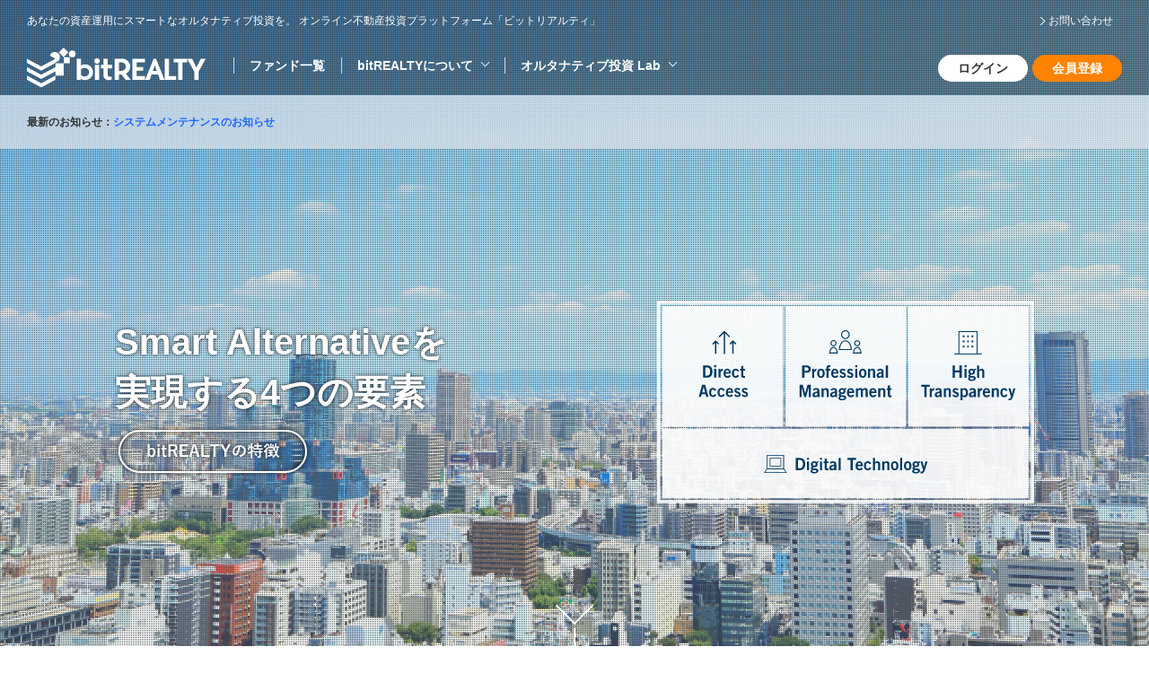

--- FILE ---
content_type: text/html; charset=UTF-8
request_url: https://www.bit-realty.com/
body_size: 8452
content:
<!doctype html><!--[if lt IE 7]> <html class="no-js lt-ie9 lt-ie8 lt-ie7" lang="ja" > <![endif]--><!--[if IE 7]>    <html class="no-js lt-ie9 lt-ie8" lang="ja" >        <![endif]--><!--[if IE 8]>    <html class="no-js lt-ie9" lang="ja" >               <![endif]--><!--[if gt IE 8]><!--><html class="no-js" lang="ja"><!--<![endif]--><head>
    <meta charset="utf-8">
    <meta http-equiv="X-UA-Compatible" content="IE=edge,chrome=1">
    <meta name="author" content="　">
    <meta name="description" content="bitREALTY（ビットリアルティ）は、国内最大級の不動産アセットマネジメント会社であるケネディクスが設立したオンライン不動産投資プラットフォームです。">
    <meta name="generator" content="HubSpot">
    <title>オンライン不動産投資プラットフォーム「ビットリアルティ」</title>
    <link rel="shortcut icon" href="https://www.bit-realty.com/hubfs/favicon.ico">
    
<meta name="viewport" content="width=device-width, initial-scale=1">

    
    <meta property="og:description" content="bitREALTY（ビットリアルティ）は、国内最大級の不動産アセットマネジメント会社であるケネディクスが設立したオンライン不動産投資プラットフォームです。">
    <meta property="og:title" content="オンライン不動産投資プラットフォーム「ビットリアルティ」">
    <meta name="twitter:description" content="bitREALTY（ビットリアルティ）は、国内最大級の不動産アセットマネジメント会社であるケネディクスが設立したオンライン不動産投資プラットフォームです。">
    <meta name="twitter:title" content="オンライン不動産投資プラットフォーム「ビットリアルティ」">

    

    
    <style>
a.cta_button{-moz-box-sizing:content-box !important;-webkit-box-sizing:content-box !important;box-sizing:content-box !important;vertical-align:middle}.hs-breadcrumb-menu{list-style-type:none;margin:0px 0px 0px 0px;padding:0px 0px 0px 0px}.hs-breadcrumb-menu-item{float:left;padding:10px 0px 10px 10px}.hs-breadcrumb-menu-divider:before{content:'›';padding-left:10px}.hs-featured-image-link{border:0}.hs-featured-image{float:right;margin:0 0 20px 20px;max-width:50%}@media (max-width: 568px){.hs-featured-image{float:none;margin:0;width:100%;max-width:100%}}.hs-screen-reader-text{clip:rect(1px, 1px, 1px, 1px);height:1px;overflow:hidden;position:absolute !important;width:1px}
</style>

<link rel="stylesheet" href="https://www.bit-realty.com/hubfs/hub_generated/template_assets/1/38657196822/1744312633076/template_common.css">
<link rel="stylesheet" href="https://www.bit-realty.com/hubfs/hub_generated/module_assets/1/38659479910/1744343359583/module_BRB_header.min.css">
    

    
<!--  Added by GoogleTagManager integration -->
<script>
var _hsp = window._hsp = window._hsp || [];
window.dataLayer = window.dataLayer || [];
function gtag(){dataLayer.push(arguments);}

var useGoogleConsentModeV2 = true;
var waitForUpdateMillis = 1000;



var hsLoadGtm = function loadGtm() {
    if(window._hsGtmLoadOnce) {
      return;
    }

    if (useGoogleConsentModeV2) {

      gtag('set','developer_id.dZTQ1Zm',true);

      gtag('consent', 'default', {
      'ad_storage': 'denied',
      'analytics_storage': 'denied',
      'ad_user_data': 'denied',
      'ad_personalization': 'denied',
      'wait_for_update': waitForUpdateMillis
      });

      _hsp.push(['useGoogleConsentModeV2'])
    }

    (function(w,d,s,l,i){w[l]=w[l]||[];w[l].push({'gtm.start':
    new Date().getTime(),event:'gtm.js'});var f=d.getElementsByTagName(s)[0],
    j=d.createElement(s),dl=l!='dataLayer'?'&l='+l:'';j.async=true;j.src=
    'https://www.googletagmanager.com/gtm.js?id='+i+dl;f.parentNode.insertBefore(j,f);
    })(window,document,'script','dataLayer','GTM-M7WKX33');

    window._hsGtmLoadOnce = true;
};

_hsp.push(['addPrivacyConsentListener', function(consent){
  if(consent.allowed || (consent.categories && consent.categories.analytics)){
    hsLoadGtm();
  }
}]);

</script>

<!-- /Added by GoogleTagManager integration -->

    <link rel="canonical" href="https://www.bit-realty.com">


<meta property="og:image" content="https://www.bit-realty.com/hubfs/bitREALTY_banner1280-670_20230401.jpg">
<meta property="og:image:width" content="1280">
<meta property="og:image:height" content="670">

<meta name="twitter:image" content="https://www.bit-realty.com/hubfs/bitREALTY_banner1280-670_20230401.jpg">


<meta property="og:url" content="https://www.bit-realty.com">
<meta name="twitter:card" content="summary_large_image">
<meta http-equiv="content-language" content="ja">
<link rel="stylesheet" href="//7052064.fs1.hubspotusercontent-na1.net/hubfs/7052064/hub_generated/template_assets/DEFAULT_ASSET/1769553513158/template_layout.min.css">


<link rel="stylesheet" href="https://www.bit-realty.com/hubfs/hub_generated/template_assets/1/38657231077/1744312635697/template_top.min.css">


<meta name="facebook-domain-verification" content="9s7yds8hfmuryqeierkrg7fo9jxjj3">

</head>
<body class="   hs-content-id-38452943958 hs-site-page page " style="">
<!--  Added by GoogleTagManager integration -->
<noscript><iframe src="https://www.googletagmanager.com/ns.html?id=GTM-M7WKX33" height="0" width="0" style="display:none;visibility:hidden"></iframe></noscript>

<!-- /Added by GoogleTagManager integration -->

    <div class="header-container-wrapper">
    <div class="header-container container-fluid">

<div class="row-fluid-wrapper row-depth-1 row-number-1 ">
<div class="row-fluid ">
<div class="span12 widget-span widget-type-custom_widget " style="" data-widget-type="custom_widget" data-x="0" data-w="12">
<div id="hs_cos_wrapper_module_1607696026417194" class="hs_cos_wrapper hs_cos_wrapper_widget hs_cos_wrapper_type_module" style="" data-hs-cos-general-type="widget" data-hs-cos-type="module">


<div class="c-menuTriggerContainer">
    <div class="c-menuTrigger c-menuTrigger--sp"><span></span> <span></span> <span></span></div>
</div>

<div class="c-sidemenu">
    <div class="c-sidemenu__bg"></div>
    <div class="c-sidemenu__inner">
        <div class="c-sidemenu__content">
            <div class="c-sidemenu__closeBtnContainer">
                <div class="c-sidemenu__closeBtn"><span></span> <span></span> <span></span></div>
            </div>
            <div class="c-sidemenu__userBtns">
                <ul class="c-header__main__user u-hide is-hidden-login">
                    <li><a class="c-header__main__nav__login sidemenu head" href="https://member.bit-realty.com/app/auth/login">ログイン</a></li>
                    <li><a class="c-header__main__nav__register sidemenu" href="https://member.bit-realty.com/app/register/email">会員登録</a></li>
                </ul>
                <ul class="c-header__main__user u-hide logined is-hidden-no-login">
                    <li class="u-hide is-hidden-account-ready" id="sidemenu-link-payment"><a class="c-header__main__nav__login sidemenu head" href="https://member.bit-realty.com/app/mypage#bankinfo">入金先口座</a></li>
                    <li class="u-hide is-hidden-account-not-ready" id="sidemenu-link-account"><a class="c-header__main__nav__login sidemenu head" href="https://member.bit-realty.com/app/account/entry">口座開設</a></li>
                </ul>
            </div>
            <ul class="c-sidemenu__menuBtns">
                <li class="head is-hidden-no-login"><span class="topHide">マイページ</span></li>
                <li class="is-hidden-no-login"><a href="https://member.bit-realty.com/app/mypage">マイページトップ</a></li>
                <li class="u-hide" id="sidemenu-history-link"><a href="https://member.bit-realty.com/app/mypage/history">取引履歴</a></li>
                <li class="u-hide" id="sidemenu-refund-link"><a href="https://member.bit-realty.com/app/mypage/refund/entry">出金指示</a></li>
                <li class="u-hide" id="sidemenu-files-link"><a href="https://member.bit-realty.com/app/mypage/files">電子交付書面</a></li>
                <li class="u-hide" id="sidemenu-bank-link"><a href="https://member.bit-realty.com/app/mypage/bank/edit">出金口座変更</a></li>
                <li class="u-hide" id="sidemenu-user-link"><a href="https://member.bit-realty.com/app/account/entry">お客様情報変更</a></li>
                <li class="is-hidden-no-login"><a href="https://member.bit-realty.com/app/mypage/member/notice">メール配信設定</a></li>
                <li class="is-hidden-no-login"><a href="https://member.bit-realty.com/app/mypage/member/email">メールアドレス変更</a></li>
                <li class="is-hidden-no-login"><a href="https://member.bit-realty.com/app/mypage/member/password">パスワード変更</a></li>
                <li class="is-hidden-no-login"><a href="/topics/news/">お知らせ</a></li>
                <li class="is-hidden-no-login"><a href="https://member.bit-realty.com/app/auth/logout" class="noborder">ログアウト</a></li>
                <li class="head noborder"><a class="topHide" href="/funds">ファンド一覧</a></li>
                <li class="head"><span class="topHide">bitREALTYについて</span></li>
                <li><a href="/about">bitREALTYとは？</a></li>
                <li><a href="/about/features.html">bitREALTYの特徴</a></li>
                <li><a href="/about/funds.html">bitREALTYの商品の特徴</a></li>
                <li><a href="/guide">bitREALTYのはじめかた</a></li>
                <li><a href="/faq">よくあるご質問</a></li>
                <li><a href="/company" class="noborder">会社情報</a></li>
                <li class="head"><span>オルタナティブ投資&nbsp;Lab</span></li>
                <li><a href="/lab/diversification_1.html">分散投資・オルタナティブ投資の重要性</a></li>
                <li><a href="/lab/investment_1.html">オルタナティブ投資における不動産</a></li>
                <li><a href="/lab/crowdfunding_1.html" class="noborder">不動産投資クラウドファンディングの世界</a></li>
                <li class="head"><a href="/inquiry/entry">お問い合わせ</a></li>
                <li class="separate">
                    <a class="sub" href="/agreements/terms.pdf" target="_blank"><span class="c-iconLink--pdf">サイト利用規約</span></a>
                </li>
                <li>
                    <a class="sub" href="/agreements/privacy_policy.pdf" target="_blank"><span class="c-iconLink--pdf">個人情報保護方針</span></a>
                </li>
                <li>
                    <a class="sub" href="/agreements/solicitation_policy.pdf" target="_blank"><span class="c-iconLink--pdf">金融商品勧誘方針</span></a>
                </li>
                <li>
                    <a class="sub" href="/agreements/antisocial_policy.pdf" target="_blank"><span class="c-iconLink--pdf">反社会的勢力への対応方針</span></a>
                </li>
                <li>
                    <a class="sub" href="/agreements/transaction_terms_and_conditions.pdf" target="_blank"><span class="c-iconLink--pdf">bitREALTY 取引約款</span></a>
                </li>
                <li>
                    <a class="sub" href="/agreements/coolingoff.pdf" target="_blank"><span class="c-iconLink--pdf">クーリング・オフについて</span></a>
                </li>
                <li>
                    <a class="sub" href="/agreements/purchase.pdf" target="_blank"><span class="c-iconLink--pdf">当社役職員のファンド購入条件について</span></a>
                </li>
                <li>
                    <a class="sub" href="/agreements/complaint.pdf" target="_blank"><span class="c-iconLink--pdf">苦情処理措置及び紛争解決措置</span></a>
                </li>
                <li>
                    <a class="sub" href="/agreements/sign.pdf" target="_blank"><span class="c-iconLink--pdf">貸金業者登録票</span></a>
                </li>
                <li>
                    <a class="sub" href="/agreements/LendingConditionsTable.pdf" target="_blank"><span class="c-iconLink--pdf">貸付条件表</span></a>
                </li>
                <li><a class="sub" href="/help/requirements">サイトご利用にあたって</a></li>
            </ul>
        </div>
    </div>
</div>
<header class="c-header ">
    <div class="c-header__sub">
        <p class="c-header__desc">
            あなたの資産運用にスマートなオルタナティブ投資を。<br>
            オンライン不動産投資プラットフォーム<span>「ビットリアルティ」</span>
        </p>
        <nav class="c-header__sub__nav">
            <ul>
                <li><a href="/inquiry/entry">お問い合わせ</a></li>
            </ul>
        </nav>
    </div>
    <div class="c-header__main">
        <a class="c-header__main__logo" href="/"><img src="https://www.bit-realty.com/hubfs/assets/img/common_logo_white.svg" alt="bitREALTY（ビットリアルティ）"></a>
        <nav>
            <ul class="c-header__main__nav">
                <li name="funds"><a class="c-header__main__nav__link" href="/funds" name="funds">ファンド一覧</a></li>
                <li name="about">
                    <span class="c-header__main__nav__link">bitREALTYについて</span>
                    <ul class="c-header__main__nav__submenu about">
                        <li><a href="/about">bitREALTYとは？</a></li>
                        <li><a href="/about/features.html">bitREALTYの特徴</a></li>
                        <li><a href="/about/funds.html">bitREALTYの商品の特徴</a></li>
                        <li><a href="/guide">bitREALTYのはじめかた</a></li>
                        <li><a href="/faq">よくあるご質問</a></li>
                        <li><a href="/company">会社情報</a></li>
                    </ul>
                </li>
                <li name="lab">
                    <span class="c-header__main__nav__link">オルタナティブ投資&nbsp;Lab</span>
                    <ul class="c-header__main__nav__submenu lab">
                        <li><a href="/lab/diversification_1.html">分散投資・オルタナティブ投資の重要性</a></li>
                        <li><a href="/lab/investment_1.html">オルタナティブ投資における不動産</a></li>
                        <li><a href="/lab/crowdfunding_1.html">不動産投資クラウドファンディングの世界</a></li>
                    </ul>
                </li>
            </ul>
            <ul class="c-header__main__user u-hide is-hidden-login">
                <li><a class="c-header__main__user__login" href="https://member.bit-realty.com/app/auth/login">ログイン</a></li>
                <li><a class="c-header__main__user__register" href="https://member.bit-realty.com/app/register/email">会員登録</a></li>
            </ul>
            <ul class="c-header__main__nav u-hide logined is-hidden-no-login">
                <li class="u-hide" name="payment" id="header-link-payment">
                    <a class="c-header__main__nav__link" href="https://member.bit-realty.com/app/mypage#bankinfo" name="payment">入金先口座<span></span></a>
                </li>
                <li class="u-hide" name="account" id="header-link-account"><a class="c-header__main__nav__link" href="https://member.bit-realty.com/app/account/entry" name="account">口座開設</a></li>
                <li name="mypage">
                    <span class="c-header__main__nav__link">マイページ</span>
                    <ul class="c-header__main__nav__submenu mypage">
                        <li><a href="https://member.bit-realty.com/app/mypage">マイページトップ</a></li>
                        <li class="u-hide" id="menu-history-link"><a href="https://member.bit-realty.com/app/mypage/history">取引履歴</a></li>
                        <li class="u-hide" id="menu-refund-link"><a href="https://member.bit-realty.com/app/mypage/refund/entry">出金指示</a></li>
                        <li class="u-hide" id="menu-files-link"><a href="https://member.bit-realty.com/app/mypage/files">電子交付書面</a></li>
                        <li class="u-hide" id="menu-bank-link"><a href="https://member.bit-realty.com/app/mypage/bank/edit">出金口座変更</a></li>
                        <li class="u-hide" id="menu-user-link"><a href="https://member.bit-realty.com/app/account/entry">お客様情報変更</a></li>
                        <li><a href="https://member.bit-realty.com/app/mypage/member/notice">メール配信設定</a></li>
                        <li><a href="https://member.bit-realty.com/app/mypage/member/email">メールアドレス変更</a></li>
                        <li><a href="https://member.bit-realty.com/app/mypage/member/password">パスワード変更</a></li>
                        <li><a href="/topics/news/">お知らせ</a></li>
                        <li><a href="https://member.bit-realty.com/app/auth/logout">ログアウト</a></li>
                    </ul>
                </li>
            </ul>
        </nav>
    </div>
    <div class="c-menuTrigger c-menuTrigger--tb"><span></span> <span></span> <span></span></div>
</header>
</div>

</div><!--end widget-span -->
</div><!--end row-->
</div><!--end row-wrapper -->

    </div><!--end header -->
</div><!--end header wrapper -->

<div class="body-container-wrapper">
    <div class="body-container container-fluid">

<div class="row-fluid-wrapper row-depth-1 row-number-1 ">
<div class="row-fluid ">
<div class="span12 widget-span widget-type-custom_widget " style="" data-widget-type="custom_widget" data-x="0" data-w="12">
<div id="hs_cos_wrapper_module_160879729387510" class="hs_cos_wrapper hs_cos_wrapper_widget hs_cos_wrapper_type_module" style="" data-hs-cos-general-type="widget" data-hs-cos-type="module"><div class="c-information top u-hide">
    <div class="c-information__inner top"><p class="c-information__inner__message"></p></div>
</div>
<div data-brb-swiper-container class="swiper-container is-loading blur-container">
    <div class="loader">
        <p class="spinner">読み込んでいます</p>
        <p class="loader__message">読み込み中...</p>
    </div>
    <div class="swiper-wrapper"></div>
    <div class="swiper-button-next swiper-button-white u-hide p-top__slide__next"></div>
    <div class="swiper-button-prev swiper-button-white u-hide p-top__slide__prev"></div>
    <a href="#start" class="p-top__slide__inner__scrollBtn"></a>
</div>
<div class="c-content p-top">
    <div id="start" class="p-top__content">
        <div class="p-top__content__inner">
            <h2>bitREALTYの特徴</h2>
            <div class="p-top__content__inner__box">
                <div class="p-top__content__inner__box__inner p-top__content__inner__box__inner--about sa-swiper-container">
                    <div class="swiper-wrapper">
                        <div id="slide-01" class="p-top__content__inner__box__inner--about__slide swiper-slide">
                            <div class="p-top__content__inner__box__inner--about__slide__title">
                                <img src="https://www.bit-realty.com/hubfs/assets/img/about_features_symbol_01.svg" alt="">
                                <h2>Direct Access</h2>
                                <p>非上場の不動産投資商品に個人でも<br>インターネットを通じて直接アクセス可能</p>
                            </div>
                            <div class="p-top__content__inner__box__inner--about__slide__illust"><a href="/about/features.html" class="c-btn c-btn--white small">詳しく見る</a></div>
                        </div>
                        <div id="slide-02" class="p-top__content__inner__box__inner--about__slide swiper-slide">
                            <div class="p-top__content__inner__box__inner--about__slide__title">
                                <img src="https://www.bit-realty.com/hubfs/assets/img/about_features_symbol_02.svg" alt="">
                                <h2>Professional Management</h2>
                                <p>専門家による<br>裏付けのある物件選択</p>
                            </div>
                            <div class="p-top__content__inner__box__inner--about__slide__illust"><a href="/about/features.html" class="c-btn c-btn--white small">詳しく見る</a></div>
                        </div>
                        <div id="slide-03" class="p-top__content__inner__box__inner--about__slide swiper-slide">
                            <div class="p-top__content__inner__box__inner--about__slide__title">
                                <img src="https://www.bit-realty.com/hubfs/assets/img/about_features_symbol_03.svg" alt="">
                                <h2>High Transparency</h2>
                                <p>資産管理の安全性につながる<br>高い透明性</p>
                            </div>
                            <div class="p-top__content__inner__box__inner--about__slide__illust"><a href="/about/features.html" class="c-btn c-btn--white small">詳しく見る</a></div>
                        </div>
                        <div id="slide-04" class="p-top__content__inner__box__inner--about__slide swiper-slide">
                            <div class="p-top__content__inner__box__inner--about__slide__title">
                                <img src="https://www.bit-realty.com/hubfs/assets/img/about_features_symbol_04.svg" alt="">
                                <h2>Digital Technology</h2>
                                <p>データとテクノロジーを活用した<br>安心・安全な取引システム</p>
                            </div>
                            <div class="p-top__content__inner__box__inner--about__slide__illust"><a href="/about/features.html" class="c-btn c-btn--white small">詳しく見る</a></div>
                        </div>
                    </div>
                    <div class="swiper-button-next swiper-button-white sa-swiper-button-next"></div>
                    <div class="swiper-button-prev swiper-button-white sa-swiper-button-prev"></div>
                </div>
            </div>
        </div>
        <div class="p-top__content__inner p-top__content__inner--news">
            <h2>お知らせ</h2>
            <div class="p-top__content__inner__box">
                <div class="p-top__content__inner__box__inner p-top__content__inner__box__inner--news">
                    <ul class="p-top__content__infoList news"></ul>
                    <div class="c-btnContainer"><a href="/topics/news/" class="c-btn c-btn--white small">一覧</a></div>
                </div>
            </div>
        </div>
    </div>
</div>

<div id="lp-modal" class="lp-modal">
    <div class="movie-wrap">
        <iframe width="560" height="315" src="https://www.youtube.com/embed/-d8yYpw0B3M" frameborder="0" allow="accelerometer; autoplay; encrypted-media; gyroscope; picture-in-picture" allowfullscreen></iframe>
    </div>
</div>

<input type="hidden" value="85億" name="catchCopyPrice">
<input type="hidden" value="※2023年12月1日時点の値" name="catchCopyNotice"></div>

</div><!--end widget-span -->
</div><!--end row-->
</div><!--end row-wrapper -->

<div class="row-fluid-wrapper row-depth-1 row-number-2 ">
<div class="row-fluid ">
<div class="span12 widget-span widget-type-custom_widget " style="" data-widget-type="custom_widget" data-x="0" data-w="12">
<div id="hs_cos_wrapper_module_16087824725147" class="hs_cos_wrapper hs_cos_wrapper_widget hs_cos_wrapper_type_module" style="" data-hs-cos-general-type="widget" data-hs-cos-type="module">
<div class="brb-hidden">
  
    <div data-brb-topic-data="news">{"date":1769569200000,"headtext":"システムメンテナンスのお知らせ","label":"other","url":"/topics/news/2026/01/28/01"}</div>
  
    <div data-brb-topic-data="news">{"date":1768446000000,"headtext":"期間損益報告書発行のお知らせ","label":"other","url":"/topics/news/2026/01/15/01"}</div>
  
    <div data-brb-topic-data="news">{"date":1767754799000,"headtext":"期間損益報告書発行予定のお知らせ","label":"other","url":"/topics/news/2026/01/07/01"}</div>
  
    <div data-brb-topic-data="news">{"date":1764730799000,"headtext":"年末年始の休業期間のご案内","label":"other","url":"/topics/news/2025/12/03/01"}</div>
  
    <div data-brb-topic-data="news">{"date":1764298199000,"headtext":"【重要】「個人情報保護方針」の一部改訂について","label":"other","url":"/topics/news/2025/11/28/01"}</div>
  
    <div data-brb-topic-data="news">{"date":1762225199000,"headtext":"マイナンバーのご提出に関するご案内","label":"other","url":"/topics/news/2025/11/04/01"}</div>
  
    <div data-brb-topic-data="news">{"date":1754460000000,"headtext":"今後の予定等についてのお知らせ","label":"other","url":"/topics/news/2025/08/06/01"}</div>
  
    <div data-brb-topic-data="news">{"date":1749456835000,"headtext":"「個人情報保護方針」の一部改訂について","label":"other","url":"/topics/news/2025/06/09/01"}</div>
  
    <div data-brb-topic-data="news">{"date":1742969477000,"headtext":"代表取締役の異動に関するお知らせ","label":"release","url":"/topics/news/2025/03/26/01"}</div>
  
    <div data-brb-topic-data="news">{"date":1736996400000,"headtext":"期間損益報告書発行のお知らせ","label":"other","url":"/topics/news/2025/01/16/01"}</div>
  
    <div data-brb-topic-data="news">{"date":1736305200000,"headtext":"期間損益報告書発行予定のお知らせ","label":"other","url":"/topics/news/2025/01/08/01"}</div>
  
    <div data-brb-topic-data="news">{"date":1733194800000,"headtext":"年末年始の休業期間のご案内","label":"other","url":"/topics/news/2024/12/03/01"}</div>
  
    <div data-brb-topic-data="news">{"date":1730775600000,"headtext":"マイナンバーの提出のご案内","label":"other","url":"/topics/news/2024/11/05/01"}</div>
  
    <div data-brb-topic-data="news">{"date":1721613254000,"headtext":"社名変更のお知らせ","label":"release","url":"/topics/news/2024/07/22/01"}</div>
  
    <div data-brb-topic-data="news">{"date":1705546800000,"headtext":"期間損益報告書発行のお知らせ","label":"other","url":"/topics/news/2024/01/18/01"}</div>
  
    <div data-brb-topic-data="news">{"date":1704855600000,"headtext":"期間損益報告書発行予定日のお知らせ","label":"other","url":"/topics/news/2024/01/10/01"}</div>
  
    <div data-brb-topic-data="news">{"date":1701658800000,"headtext":"年末年始の休業期間のご案内","label":"other","url":"/topics/news/2023/12/04/01"}</div>
  
    <div data-brb-topic-data="news">{"date":1701226800000,"headtext":"「個人情報保護方針」の一部改定について","label":"other","url":"/topics/news/2023/11/29/01"}</div>
  
    <div data-brb-topic-data="news">{"date":1700535600000,"headtext":"プレジオ芦屋：ローンファンド成立のお知らせ","label":"fund","url":"/topics/news/2023/11/21/01"}</div>
  
    <div data-brb-topic-data="news">{"date":1699939800000,"headtext":"プレジオ芦屋：ローンファンド「新規ファンドの募集条件等のお知らせ」における一部誤記載のお詫びと訂正について","label":"fund","url":"/topics/news/2023/11/14/01"}</div>
  
</div></div>

</div><!--end widget-span -->
</div><!--end row-->
</div><!--end row-wrapper -->

<div class="row-fluid-wrapper row-depth-1 row-number-3 ">
<div class="row-fluid ">
<div class="span12 widget-span widget-type-custom_widget " style="" data-widget-type="custom_widget" data-x="0" data-w="12">
<div id="hs_cos_wrapper_module_160878281657594" class="hs_cos_wrapper hs_cos_wrapper_widget hs_cos_wrapper_type_module" style="" data-hs-cos-general-type="widget" data-hs-cos-type="module">
<div class="brb-hidden">
  
    <div data-brb-topic-data="media">{"date":1667876400000,"headtext":"一般社団法人不動産テック協会の設立４周年記念イベントに取締役副社長・谷山が登壇しました","label":null,"url":"/topics/media/2022/11/08/01"}</div>
  
    <div data-brb-topic-data="media">{"date":1663311600000,"headtext":"取締役副社長・谷山が審査委員を務めた国土交通省「土地月間ポスターコンテスト」の結果が発表されました","label":null,"url":"/topics/media/2022/09/16/01"}</div>
  
    <div data-brb-topic-data="media">{"date":1657854000000,"headtext":"日本証券アナリスト協会のセミナーに取締役副社長・谷山が登壇し、動画が配信されました","label":null,"url":"/topics/media/2022/07/15/01"}</div>
  
    <div data-brb-topic-data="media">{"date":1648782000000,"headtext":"月刊「不動産フォーラム21」に、取締役副社長・谷山の対談記事が掲載されました","label":null,"url":"/topics/media/2022/04/01/01"}</div>
  
    <div data-brb-topic-data="media">{"date":1621216883000,"headtext":"「週刊エコノミスト」に、取締役副社長・谷山のコメントが掲載されました","label":null,"url":"/topics/media/2021/05/17/01"}</div>
  
    <div data-brb-topic-data="media">{"date":1600444800000,"headtext":"「月刊不動産鑑定」に、取締役副社長・谷山の対談記事が掲載されました","label":null,"url":"/topics/media/2020/09/19/01"}</div>
  
    <div data-brb-topic-data="media">{"date":1598803200000,"headtext":"「日経FinTech」に、取締役副社長・谷山のコメントが掲載されました","label":null,"url":"/topics/media/2020/08/31/01"}</div>
  
    <div data-brb-topic-data="media">{"date":1594742400000,"headtext":"「日刊不動産経済通信」に、KURAMAE214：ローンファンドに関する記事が掲載されました","label":null,"url":"/topics/media/2020/07/15/01"}</div>
  
    <div data-brb-topic-data="media">{"date":1568736000000,"headtext":"「日刊不動産経済通信」にて、取締役・谷山のインタビューを掲載いただきました","label":null,"url":"/topics/media/2019/09/18/01"}</div>
  
    <div data-brb-topic-data="media">{"date":1559664000000,"headtext":"NRI「金融ITフォーカス」にて、代表取締役社長・菊嶋のインタビューを掲載いただきました","label":null,"url":"/topics/media/2019/06/05/01"}</div>
  
    <div data-brb-topic-data="media">{"date":1557417600000,"headtext":"「CNET Japan」にて、代表取締役社長・菊嶋のインタビューを掲載いただきました","label":null,"url":"/topics/media/2019/05/10/01"}</div>
  
    <div data-brb-topic-data="media">{"date":1556640000000,"headtext":"「月刊プロパティマネジメント」にて、当社の取り組みに関して掲載いただきました","label":null,"url":"/topics/media/2019/05/01/01"}</div>
  
    <div data-brb-topic-data="media">{"date":1554393600000,"headtext":"「不動産経済ファンドレビュー」にて、代表取締役社長・菊嶋のインタビューを掲載いただきました","label":null,"url":"/topics/media/2019/04/05/01"}</div>
  
    <div data-brb-topic-data="media">{"date":1553184000000,"headtext":"日刊工業新聞社「ニュースイッチ」にて、当社の取り組みに関して掲載いただきました","label":null,"url":"/topics/media/2019/03/22/01"}</div>
  
    <div data-brb-topic-data="media">{"date":1549382400000,"headtext":"「日刊不動産経済通信」にて、当社の取り組みに関して掲載いただきました","label":null,"url":"/topics/media/2019/02/06/01"}</div>
  
    <div data-brb-topic-data="media">{"date":1548608400000,"headtext":"当社取締役が監修した書籍「不動産テック　巨大産業の破壊者たち」が出版されました","label":null,"url":"/topics/media/2019/01/28/02"}</div>
  
    <div data-brb-topic-data="media">{"date":1548604800000,"headtext":"「日経不動産マーケット情報」にて、当社の第１号ファンドに関して掲載いただきました","label":null,"url":"/topics/media/2019/01/28/01"}</div>
  
</div></div>

</div><!--end widget-span -->
</div><!--end row-->
</div><!--end row-wrapper -->

<div class="row-fluid-wrapper row-depth-1 row-number-4 ">
<div class="row-fluid ">
<div class="span12 widget-span widget-type-custom_widget " style="" data-widget-type="custom_widget" data-x="0" data-w="12">
<div id="hs_cos_wrapper_module_161069285199424" class="hs_cos_wrapper hs_cos_wrapper_widget hs_cos_wrapper_type_module" style="" data-hs-cos-general-type="widget" data-hs-cos-type="module">


<div class="brb-hidden">
  
    
    
  
    
    
  
    
    
  
    
    
  
    
    
  
    
    
  
    
    
  
    
    
  
    
    
  
    
    
  
    
    
  
    
    
  
    
    
  
    
    
  
    
    
  
    
    
  
    
    
  
    
    
  
    
    
  
    
    
  
</div></div>

</div><!--end widget-span -->
</div><!--end row-->
</div><!--end row-wrapper -->

    </div><!--end body -->
</div><!--end body wrapper -->

<div class="footer-container-wrapper">
    <div class="footer-container container-fluid">

<div class="row-fluid-wrapper row-depth-1 row-number-1 ">
<div class="row-fluid ">
<div class="span12 widget-span widget-type-custom_widget " style="" data-widget-type="custom_widget" data-x="0" data-w="12">
<div id="hs_cos_wrapper_module_1607756294858246" class="hs_cos_wrapper hs_cos_wrapper_widget hs_cos_wrapper_type_module" style="" data-hs-cos-general-type="widget" data-hs-cos-type="module">


<div class="">
<footer class="c-footer">
    <div class="c-footer__upper">
        <div class="c-footer__upper__inner">
            <nav>
                <h5><a href="/">トップ</a></h5>
                <ul>
                    <li><a href="/topics/news">お知らせ</a></li>
                </ul>
            </nav>
            <nav>
                <h5><a href="/funds">ファンド一覧</a></h5>
            </nav>
            <nav>
                <h5>bitREALTYについて</h5>
                <ul>
                    <li><a href="/about">bitREALTYとは？</a></li>
                    <li><a href="/about/features.html">bitREALTYの特徴</a></li>
                    <li><a href="/about/funds.html">bitREALTYの商品の特徴</a></li>
                    <li><a href="/guide">bitREALTYのはじめかた</a></li>
                    <li><a href="/faq">よくあるご質問</a></li>
                    <li><a href="/company">会社情報</a></li>
                </ul>
            </nav>
            <nav>
                <h5>オルタナティブ投資&nbsp;Lab</h5>
                <ul>
                    <li><a href="/lab/diversification_1.html">分散投資・オルタナティブ投資の重要性</a></li>
                    <li><a href="/lab/investment_1.html">オルタナティブ投資における不動産</a></li>
                    <li><a href="/lab/crowdfunding_1.html">不動産投資クラウドファンディングの世界</a></li>
                </ul>
            </nav>
            <nav>
                <ul>
                    <li><a href="/agreements/terms.pdf" class="c-iconLink--pdf" target="_blank">サイト利用規約</a></li>
                    <li><a href="/agreements/privacy_policy.pdf" class="c-iconLink--pdf" target="_blank">個人情報保護方針</a></li>
                    <li><a href="/agreements/solicitation_policy.pdf" class="c-iconLink--pdf" target="_blank">金融商品勧誘方針</a></li>
                    <li><a href="/agreements/antisocial_policy.pdf" class="c-iconLink--pdf" target="_blank">反社会的勢力への対応方針</a></li>
                    <li><a href="/agreements/transaction_terms_and_conditions.pdf" class="c-iconLink--pdf" target="_blank">bitREALTY 取引約款</a></li>
                    <li><a href="/agreements/coolingoff.pdf" class="c-iconLink--pdf" target="_blank">クーリング・オフについて</a></li>
                    <li><a href="/agreements/purchase.pdf" class="c-iconLink--pdf" target="_blank">当社役職員のファンド購入条件について</a></li>
                    <li><a href="/agreements/complaint.pdf" class="c-iconLink--pdf" target="_blank">苦情処理措置及び紛争解決措置</a></li>
                    <li><a href="/agreements/sign.pdf" class="c-iconLink--pdf" target="_blank">貸金業者登録票</a></li>
                    <li><a href="/agreements/LendingConditionsTable.pdf" class="c-iconLink--pdf" target="_blank">貸付条件表</a></li>
                    <li><a href="/help/requirements">サイトご利用にあたって</a></li>
                </ul>
            </nav>
        </div>
    </div>
    <div class="c-footer__border"></div>
    <div class="c-footer__lower">
        <div class="c-footer__lower__inner">
            <p class="c-footer__desc">
                資産運用に、これまでになかった選択肢を。本当の、スマートな、オルタナティブ投資機会を提供するオンライン不動産投資プラットフォーム「bitREALTY（ビットリアルティ）」はKDX ST パートナーズ株式会社（旧商号：ビットリアルティ株式会社）が運営しております。
            </p>
            <div class="c-footer__summary">
                <address class="c-footer__summary__address">
                ＫＤＸ　ＳＴパートナーズ株式会社（旧社名　ビットリアルティ株式会社）<br>
                〒100-0011　東京都千代田区内幸町二丁目1番6号　日比谷パークフロント<br>
                投資運用業、投資助言・代理業、第二種金融商品取引業：関東財務局長（金商）第 3098 号<br>
                総合不動産投資顧問業：総合-第 178 号<br>
                宅地建物取引業：東京都知事（1）第 108729 号<br>
                貸金業：東京都知事（2）第 31913 号<br>
                加入団体：一般社団法人　第二種金融商品取引業協会、一般社団法人　日本投資顧問業協会、日本貸金業協会会員　第006241号<br>
                </address>
              <div class="c-footer__summary__copy">
                    <div class="c-footer__summary__copy__logo"><img src="https://www.bit-realty.com/hubfs/assets/img/common_logo_gray.svg" alt="bitREALTY（ビットリアルティ）"></div>
                </div>
            </div>
        </div>
        <span class="c-footer__lower__bg"></span>
    </div>
</footer>
</div>
<div id="agreement-modal" class="agreement-modal u-hide">
    <h4>重要なお知らせ</h4>
    <p class="c-description agreement-modal__desc">以下の書類について、書類名リンクから内容をご確認のうえ、同意をお願いいたします。</p>
    <ul class="c-descList c-descList--note">
        <li>bitREALTY 取引約款にご同意いただけない場合は、新規ファンドへの投資を含む当社との新たな取引を制限させていただきます。</li>
        <li>bitREALTY 取引約款にご同意いただくことにより、今後の当社との新たな取引並びに既に入金用口座にご入金いただいた投資用資金及び投資が実行されたファンドの償還金等に係る出金手続等にもbitREALTY 取引約款が適用されます。</li>
    </ul>
    <ul class="agreements-list"></ul>
    <div class="c-errorList u-hide" id="agreement-errors"><h5 class="c-errorList__title">同意情報を保存できませんでした。時間をおいて再度お試しください。</h5></div>
    <div class="c-btnContainer column">
        <button type="button" class="c-btn c-btn--blue agree-button disabled" disabled id="agree-button">同意する</button>
        <button type="button" class="c-btn c-btn--white agree-skip-button required" id="agree-skip-button">あとで見る</button>
        <a href="javascript:history.back()" class="c-btn c-btn--white agree-skip-button forced" id="return-to-top">戻る</a>
    </div>
</div>
<div class="c-pagetop">
    <a href="#top"><img src="https://www.bit-realty.com/hubfs/assets/img/common_pagetop_btn.svg" alt=""></a>
</div>

<script src="/hubfs/assets/js/87117cc7b4e4/common.js"></script>
<script src="/hubfs/assets/js/87117cc7b4e4/page.common.js"></script>

  <script src="/hubfs/assets/js/87117cc7b4e4/page.index.js"></script>
</div>

</div><!--end widget-span -->
</div><!--end row-->
</div><!--end row-wrapper -->

    </div><!--end footer -->
</div><!--end footer wrapper -->

    
<!-- HubSpot performance collection script -->
<script defer src="/hs/hsstatic/content-cwv-embed/static-1.1293/embed.js"></script>
<script>
var hsVars = hsVars || {}; hsVars['language'] = 'ja';
</script>

<script src="/hs/hsstatic/cos-i18n/static-1.53/bundles/project.js"></script>

<!-- Start of HubSpot Analytics Code -->
<script type="text/javascript">
var _hsq = _hsq || [];
_hsq.push(["setContentType", "standard-page"]);
_hsq.push(["setCanonicalUrl", "https:\/\/www.bit-realty.com"]);
_hsq.push(["setPageId", "38452943958"]);
_hsq.push(["setContentMetadata", {
    "contentPageId": 38452943958,
    "legacyPageId": "38452943958",
    "contentFolderId": null,
    "contentGroupId": null,
    "abTestId": null,
    "languageVariantId": 38452943958,
    "languageCode": "ja",
    
    
}]);
</script>

<script type="text/javascript" id="hs-script-loader" async defer src="/hs/scriptloader/7621782.js"></script>
<!-- End of HubSpot Analytics Code -->


<script type="text/javascript">
var hsVars = {
    render_id: "64d3cf6f-be54-4cda-b681-8ee9c617c094",
    ticks: 1769569381994,
    page_id: 38452943958,
    
    content_group_id: 0,
    portal_id: 7621782,
    app_hs_base_url: "https://app-na2.hubspot.com",
    cp_hs_base_url: "https://cp-na2.hubspot.com",
    language: "ja",
    analytics_page_type: "standard-page",
    scp_content_type: "",
    
    analytics_page_id: "38452943958",
    category_id: 1,
    folder_id: 0,
    is_hubspot_user: false
}
</script>


<script defer src="/hs/hsstatic/HubspotToolsMenu/static-1.432/js/index.js"></script>




    
    <!-- Generated by the HubSpot Template Builder - template version 1.03 -->

</body></html>

--- FILE ---
content_type: text/css
request_url: https://www.bit-realty.com/hubfs/hub_generated/template_assets/1/38657196822/1744312633076/template_common.css
body_size: 17273
content:
@charset "UTF-8";
/* http://meyerweb.com/eric/tools/css/reset/
   v4.0 | 20180602
   License: none (public domain)
*/
html, body, div, span, applet, object, iframe,
h1, h2, h3, h4, h5, h6, p, blockquote, pre,
a, abbr, acronym, address, big, cite, code,
del, dfn, em, img, ins, kbd, q, s, samp,
small, strike, strong, sub, sup, tt, var,
b, u, i, center,
dl, dt, dd, ol, ul, li,
fieldset, form, label, legend,
table, caption, tbody, tfoot, thead, tr, th, td,
article, aside, canvas, details, embed,
figure, figcaption, footer, header, hgroup,
main, menu, nav, output, ruby, section, summary,
time, mark, audio, video {
  margin: 0;
  padding: 0;
  border: 0;
  font-size: 100%;
  font: inherit;
  vertical-align: baseline; }

/* HTML5 display-role reset for older browsers */
article, aside, details, figcaption, figure,
footer, header, hgroup, main, menu, nav, section {
  display: block; }

/* HTML5 hidden-attribute fix for newer browsers */
*[hidden] {
  display: none; }

body {
  line-height: 1; }

ol, ul {
  list-style: none; }

blockquote, q {
  quotes: none; }

blockquote:before, blockquote:after,
q:before, q:after {
  content: '';
  content: none; }

table {
  border-collapse: collapse;
  border-spacing: 0; }

/**
 * Swiper 4.4.2
 * Most modern mobile touch slider and framework with hardware accelerated transitions
 * http://www.idangero.us/swiper/
 *
 * Copyright 2014-2018 Vladimir Kharlampidi
 *
 * Released under the MIT License
 *
 * Released on: November 1, 2018
 */
.swiper-container {
  margin: 0 auto;
  position: relative;
  overflow: hidden;
  list-style: none;
  padding: 0;
  /* Fix of Webkit flickering */
  z-index: 1; }

.swiper-container-no-flexbox .swiper-slide {
  float: left; }

.swiper-container-vertical > .swiper-wrapper {
  -webkit-box-orient: vertical;
  -webkit-box-direction: normal;
  -webkit-flex-direction: column;
  -ms-flex-direction: column;
  flex-direction: column; }

.swiper-wrapper {
  position: relative;
  width: 100%;
  height: 100%;
  z-index: 1;
  display: -webkit-box;
  display: -webkit-flex;
  display: -ms-flexbox;
  display: flex;
  -webkit-transition-property: -webkit-transform;
  transition-property: -webkit-transform;
  -o-transition-property: transform;
  transition-property: transform;
  transition-property: transform, -webkit-transform;
  -webkit-box-sizing: content-box;
  box-sizing: content-box; }

.swiper-container-android .swiper-slide,
.swiper-wrapper {
  -webkit-transform: translate3d(0px, 0, 0);
  transform: translate3d(0px, 0, 0); }

.swiper-container-multirow > .swiper-wrapper {
  -webkit-flex-wrap: wrap;
  -ms-flex-wrap: wrap;
  flex-wrap: wrap; }

.swiper-container-free-mode > .swiper-wrapper {
  -webkit-transition-timing-function: ease-out;
  -o-transition-timing-function: ease-out;
  transition-timing-function: ease-out;
  margin: 0 auto; }

.swiper-slide {
  -webkit-flex-shrink: 0;
  -ms-flex-negative: 0;
  flex-shrink: 0;
  width: 100%;
  height: 100%;
  position: relative;
  -webkit-transition-property: -webkit-transform;
  transition-property: -webkit-transform;
  -o-transition-property: transform;
  transition-property: transform;
  transition-property: transform, -webkit-transform; }

.swiper-slide-invisible-blank {
  visibility: hidden; }

/* Auto Height */
.swiper-container-autoheight,
.swiper-container-autoheight .swiper-slide {
  height: auto; }

.swiper-container-autoheight .swiper-wrapper {
  -webkit-box-align: start;
  -webkit-align-items: flex-start;
  -ms-flex-align: start;
  align-items: flex-start;
  -webkit-transition-property: height, -webkit-transform;
  transition-property: height, -webkit-transform;
  -o-transition-property: transform, height;
  transition-property: transform, height;
  transition-property: transform, height, -webkit-transform; }

/* 3D Effects */
.swiper-container-3d {
  -webkit-perspective: 1200px;
  perspective: 1200px; }

.swiper-container-3d .swiper-wrapper,
.swiper-container-3d .swiper-slide,
.swiper-container-3d .swiper-slide-shadow-left,
.swiper-container-3d .swiper-slide-shadow-right,
.swiper-container-3d .swiper-slide-shadow-top,
.swiper-container-3d .swiper-slide-shadow-bottom,
.swiper-container-3d .swiper-cube-shadow {
  -webkit-transform-style: preserve-3d;
  transform-style: preserve-3d; }

.swiper-container-3d .swiper-slide-shadow-left,
.swiper-container-3d .swiper-slide-shadow-right,
.swiper-container-3d .swiper-slide-shadow-top,
.swiper-container-3d .swiper-slide-shadow-bottom {
  position: absolute;
  left: 0;
  top: 0;
  width: 100%;
  height: 100%;
  pointer-events: none;
  z-index: 10; }

.swiper-container-3d .swiper-slide-shadow-left {
  background-image: -webkit-gradient(linear, right top, left top, from(rgba(0, 0, 0, 0.5)), to(rgba(0, 0, 0, 0)));
  background-image: -webkit-linear-gradient(right, rgba(0, 0, 0, 0.5), rgba(0, 0, 0, 0));
  background-image: -o-linear-gradient(right, rgba(0, 0, 0, 0.5), rgba(0, 0, 0, 0));
  background-image: linear-gradient(to left, rgba(0, 0, 0, 0.5), rgba(0, 0, 0, 0)); }

.swiper-container-3d .swiper-slide-shadow-right {
  background-image: -webkit-gradient(linear, left top, right top, from(rgba(0, 0, 0, 0.5)), to(rgba(0, 0, 0, 0)));
  background-image: -webkit-linear-gradient(left, rgba(0, 0, 0, 0.5), rgba(0, 0, 0, 0));
  background-image: -o-linear-gradient(left, rgba(0, 0, 0, 0.5), rgba(0, 0, 0, 0));
  background-image: linear-gradient(to right, rgba(0, 0, 0, 0.5), rgba(0, 0, 0, 0)); }

.swiper-container-3d .swiper-slide-shadow-top {
  background-image: -webkit-gradient(linear, left bottom, left top, from(rgba(0, 0, 0, 0.5)), to(rgba(0, 0, 0, 0)));
  background-image: -webkit-linear-gradient(bottom, rgba(0, 0, 0, 0.5), rgba(0, 0, 0, 0));
  background-image: -o-linear-gradient(bottom, rgba(0, 0, 0, 0.5), rgba(0, 0, 0, 0));
  background-image: linear-gradient(to top, rgba(0, 0, 0, 0.5), rgba(0, 0, 0, 0)); }

.swiper-container-3d .swiper-slide-shadow-bottom {
  background-image: -webkit-gradient(linear, left top, left bottom, from(rgba(0, 0, 0, 0.5)), to(rgba(0, 0, 0, 0)));
  background-image: -webkit-linear-gradient(top, rgba(0, 0, 0, 0.5), rgba(0, 0, 0, 0));
  background-image: -o-linear-gradient(top, rgba(0, 0, 0, 0.5), rgba(0, 0, 0, 0));
  background-image: linear-gradient(to bottom, rgba(0, 0, 0, 0.5), rgba(0, 0, 0, 0)); }

/* IE10 Windows Phone 8 Fixes */
.swiper-container-wp8-horizontal,
.swiper-container-wp8-horizontal > .swiper-wrapper {
  -ms-touch-action: pan-y;
  touch-action: pan-y; }

.swiper-container-wp8-vertical,
.swiper-container-wp8-vertical > .swiper-wrapper {
  -ms-touch-action: pan-x;
  touch-action: pan-x; }

.swiper-button-prev,
.swiper-button-next {
  position: absolute;
  top: 50%;
  width: 27px;
  height: 44px;
  margin-top: -22px;
  z-index: 10;
  cursor: pointer;
  background-size: 27px 44px;
  background-position: center;
  background-repeat: no-repeat; }

.swiper-button-prev.swiper-button-disabled,
.swiper-button-next.swiper-button-disabled {
  opacity: 0.35;
  cursor: auto;
  pointer-events: none; }

.swiper-button-prev,
.swiper-container-rtl .swiper-button-next {
  background-image: url("data:image/svg+xml;charset=utf-8,%3Csvg%20xmlns%3D'http%3A%2F%2Fwww.w3.org%2F2000%2Fsvg'%20viewBox%3D'0%200%2027%2044'%3E%3Cpath%20d%3D'M0%2C22L22%2C0l2.1%2C2.1L4.2%2C22l19.9%2C19.9L22%2C44L0%2C22L0%2C22L0%2C22z'%20fill%3D'%23007aff'%2F%3E%3C%2Fsvg%3E");
  left: 10px;
  right: auto; }

.swiper-button-next,
.swiper-container-rtl .swiper-button-prev {
  background-image: url("data:image/svg+xml;charset=utf-8,%3Csvg%20xmlns%3D'http%3A%2F%2Fwww.w3.org%2F2000%2Fsvg'%20viewBox%3D'0%200%2027%2044'%3E%3Cpath%20d%3D'M27%2C22L27%2C22L5%2C44l-2.1-2.1L22.8%2C22L2.9%2C2.1L5%2C0L27%2C22L27%2C22z'%20fill%3D'%23007aff'%2F%3E%3C%2Fsvg%3E");
  right: 10px;
  left: auto; }

.swiper-button-prev.swiper-button-white,
.swiper-container-rtl .swiper-button-next.swiper-button-white {
  background-image: url("data:image/svg+xml;charset=utf-8,%3Csvg%20xmlns%3D'http%3A%2F%2Fwww.w3.org%2F2000%2Fsvg'%20viewBox%3D'0%200%2027%2044'%3E%3Cpath%20d%3D'M0%2C22L22%2C0l2.1%2C2.1L4.2%2C22l19.9%2C19.9L22%2C44L0%2C22L0%2C22L0%2C22z'%20fill%3D'%23ffffff'%2F%3E%3C%2Fsvg%3E"); }

.swiper-button-next.swiper-button-white,
.swiper-container-rtl .swiper-button-prev.swiper-button-white {
  background-image: url("data:image/svg+xml;charset=utf-8,%3Csvg%20xmlns%3D'http%3A%2F%2Fwww.w3.org%2F2000%2Fsvg'%20viewBox%3D'0%200%2027%2044'%3E%3Cpath%20d%3D'M27%2C22L27%2C22L5%2C44l-2.1-2.1L22.8%2C22L2.9%2C2.1L5%2C0L27%2C22L27%2C22z'%20fill%3D'%23ffffff'%2F%3E%3C%2Fsvg%3E"); }

.swiper-button-prev.swiper-button-black,
.swiper-container-rtl .swiper-button-next.swiper-button-black {
  background-image: url("data:image/svg+xml;charset=utf-8,%3Csvg%20xmlns%3D'http%3A%2F%2Fwww.w3.org%2F2000%2Fsvg'%20viewBox%3D'0%200%2027%2044'%3E%3Cpath%20d%3D'M0%2C22L22%2C0l2.1%2C2.1L4.2%2C22l19.9%2C19.9L22%2C44L0%2C22L0%2C22L0%2C22z'%20fill%3D'%23000000'%2F%3E%3C%2Fsvg%3E"); }

.swiper-button-next.swiper-button-black,
.swiper-container-rtl .swiper-button-prev.swiper-button-black {
  background-image: url("data:image/svg+xml;charset=utf-8,%3Csvg%20xmlns%3D'http%3A%2F%2Fwww.w3.org%2F2000%2Fsvg'%20viewBox%3D'0%200%2027%2044'%3E%3Cpath%20d%3D'M27%2C22L27%2C22L5%2C44l-2.1-2.1L22.8%2C22L2.9%2C2.1L5%2C0L27%2C22L27%2C22z'%20fill%3D'%23000000'%2F%3E%3C%2Fsvg%3E"); }

.swiper-button-lock {
  display: none; }

.swiper-pagination {
  position: absolute;
  text-align: center;
  -webkit-transition: 300ms opacity;
  -o-transition: 300ms opacity;
  transition: 300ms opacity;
  -webkit-transform: translate3d(0, 0, 0);
  transform: translate3d(0, 0, 0);
  z-index: 10; }

.swiper-pagination.swiper-pagination-hidden {
  opacity: 0; }

/* Common Styles */
.swiper-pagination-fraction,
.swiper-pagination-custom,
.swiper-container-horizontal > .swiper-pagination-bullets {
  bottom: 10px;
  left: 0;
  width: 100%; }

/* Bullets */
.swiper-pagination-bullets-dynamic {
  overflow: hidden;
  font-size: 0; }

.swiper-pagination-bullets-dynamic .swiper-pagination-bullet {
  -webkit-transform: scale(0.33);
  -ms-transform: scale(0.33);
  transform: scale(0.33);
  position: relative; }

.swiper-pagination-bullets-dynamic .swiper-pagination-bullet-active {
  -webkit-transform: scale(1);
  -ms-transform: scale(1);
  transform: scale(1); }

.swiper-pagination-bullets-dynamic .swiper-pagination-bullet-active-main {
  -webkit-transform: scale(1);
  -ms-transform: scale(1);
  transform: scale(1); }

.swiper-pagination-bullets-dynamic .swiper-pagination-bullet-active-prev {
  -webkit-transform: scale(0.66);
  -ms-transform: scale(0.66);
  transform: scale(0.66); }

.swiper-pagination-bullets-dynamic .swiper-pagination-bullet-active-prev-prev {
  -webkit-transform: scale(0.33);
  -ms-transform: scale(0.33);
  transform: scale(0.33); }

.swiper-pagination-bullets-dynamic .swiper-pagination-bullet-active-next {
  -webkit-transform: scale(0.66);
  -ms-transform: scale(0.66);
  transform: scale(0.66); }

.swiper-pagination-bullets-dynamic .swiper-pagination-bullet-active-next-next {
  -webkit-transform: scale(0.33);
  -ms-transform: scale(0.33);
  transform: scale(0.33); }

.swiper-pagination-bullet {
  width: 8px;
  height: 8px;
  display: inline-block;
  border-radius: 100%;
  background: #000;
  opacity: 0.2; }

button.swiper-pagination-bullet {
  border: none;
  margin: 0;
  padding: 0;
  -webkit-box-shadow: none;
  box-shadow: none;
  -webkit-appearance: none;
  -moz-appearance: none;
  appearance: none; }

.swiper-pagination-clickable .swiper-pagination-bullet {
  cursor: pointer; }

.swiper-pagination-bullet-active {
  opacity: 1;
  background: #007aff; }

.swiper-container-vertical > .swiper-pagination-bullets {
  right: 10px;
  top: 50%;
  -webkit-transform: translate3d(0px, -50%, 0);
  transform: translate3d(0px, -50%, 0); }

.swiper-container-vertical > .swiper-pagination-bullets .swiper-pagination-bullet {
  margin: 6px 0;
  display: block; }

.swiper-container-vertical > .swiper-pagination-bullets.swiper-pagination-bullets-dynamic {
  top: 50%;
  -webkit-transform: translateY(-50%);
  -ms-transform: translateY(-50%);
  transform: translateY(-50%);
  width: 8px; }

.swiper-container-vertical > .swiper-pagination-bullets.swiper-pagination-bullets-dynamic .swiper-pagination-bullet {
  display: inline-block;
  -webkit-transition: 200ms top, 200ms -webkit-transform;
  transition: 200ms top, 200ms -webkit-transform;
  -o-transition: 200ms transform, 200ms top;
  transition: 200ms transform, 200ms top;
  transition: 200ms transform, 200ms top, 200ms -webkit-transform; }

.swiper-container-horizontal > .swiper-pagination-bullets .swiper-pagination-bullet {
  margin: 0 4px; }

.swiper-container-horizontal > .swiper-pagination-bullets.swiper-pagination-bullets-dynamic {
  left: 50%;
  -webkit-transform: translateX(-50%);
  -ms-transform: translateX(-50%);
  transform: translateX(-50%);
  white-space: nowrap; }

.swiper-container-horizontal > .swiper-pagination-bullets.swiper-pagination-bullets-dynamic .swiper-pagination-bullet {
  -webkit-transition: 200ms left, 200ms -webkit-transform;
  transition: 200ms left, 200ms -webkit-transform;
  -o-transition: 200ms transform, 200ms left;
  transition: 200ms transform, 200ms left;
  transition: 200ms transform, 200ms left, 200ms -webkit-transform; }

.swiper-container-horizontal.swiper-container-rtl > .swiper-pagination-bullets-dynamic .swiper-pagination-bullet {
  -webkit-transition: 200ms right, 200ms -webkit-transform;
  transition: 200ms right, 200ms -webkit-transform;
  -o-transition: 200ms transform, 200ms right;
  transition: 200ms transform, 200ms right;
  transition: 200ms transform, 200ms right, 200ms -webkit-transform; }

/* Progress */
.swiper-pagination-progressbar {
  background: rgba(0, 0, 0, 0.25);
  position: absolute; }

.swiper-pagination-progressbar .swiper-pagination-progressbar-fill {
  background: #007aff;
  position: absolute;
  left: 0;
  top: 0;
  width: 100%;
  height: 100%;
  -webkit-transform: scale(0);
  -ms-transform: scale(0);
  transform: scale(0);
  -webkit-transform-origin: left top;
  -ms-transform-origin: left top;
  transform-origin: left top; }

.swiper-container-rtl .swiper-pagination-progressbar .swiper-pagination-progressbar-fill {
  -webkit-transform-origin: right top;
  -ms-transform-origin: right top;
  transform-origin: right top; }

.swiper-container-horizontal > .swiper-pagination-progressbar,
.swiper-container-vertical > .swiper-pagination-progressbar.swiper-pagination-progressbar-opposite {
  width: 100%;
  height: 4px;
  left: 0;
  top: 0; }

.swiper-container-vertical > .swiper-pagination-progressbar,
.swiper-container-horizontal > .swiper-pagination-progressbar.swiper-pagination-progressbar-opposite {
  width: 4px;
  height: 100%;
  left: 0;
  top: 0; }

.swiper-pagination-white .swiper-pagination-bullet-active {
  background: #ffffff; }

.swiper-pagination-progressbar.swiper-pagination-white {
  background: rgba(255, 255, 255, 0.25); }

.swiper-pagination-progressbar.swiper-pagination-white .swiper-pagination-progressbar-fill {
  background: #ffffff; }

.swiper-pagination-black .swiper-pagination-bullet-active {
  background: #000000; }

.swiper-pagination-progressbar.swiper-pagination-black {
  background: rgba(0, 0, 0, 0.25); }

.swiper-pagination-progressbar.swiper-pagination-black .swiper-pagination-progressbar-fill {
  background: #000000; }

.swiper-pagination-lock {
  display: none; }

/* Scrollbar */
.swiper-scrollbar {
  border-radius: 10px;
  position: relative;
  -ms-touch-action: none;
  background: rgba(0, 0, 0, 0.1); }

.swiper-container-horizontal > .swiper-scrollbar {
  position: absolute;
  left: 1%;
  bottom: 3px;
  z-index: 50;
  height: 5px;
  width: 98%; }

.swiper-container-vertical > .swiper-scrollbar {
  position: absolute;
  right: 3px;
  top: 1%;
  z-index: 50;
  width: 5px;
  height: 98%; }

.swiper-scrollbar-drag {
  height: 100%;
  width: 100%;
  position: relative;
  background: rgba(0, 0, 0, 0.5);
  border-radius: 10px;
  left: 0;
  top: 0; }

.swiper-scrollbar-cursor-drag {
  cursor: move; }

.swiper-scrollbar-lock {
  display: none; }

.swiper-zoom-container {
  width: 100%;
  height: 100%;
  display: -webkit-box;
  display: -webkit-flex;
  display: -ms-flexbox;
  display: flex;
  -webkit-box-pack: center;
  -webkit-justify-content: center;
  -ms-flex-pack: center;
  justify-content: center;
  -webkit-box-align: center;
  -webkit-align-items: center;
  -ms-flex-align: center;
  align-items: center;
  text-align: center; }

.swiper-zoom-container > img,
.swiper-zoom-container > svg,
.swiper-zoom-container > canvas {
  max-width: 100%;
  max-height: 100%;
  -o-object-fit: contain;
  object-fit: contain; }

.swiper-slide-zoomed {
  cursor: move; }

/* Preloader */
.swiper-lazy-preloader {
  width: 42px;
  height: 42px;
  position: absolute;
  left: 50%;
  top: 50%;
  margin-left: -21px;
  margin-top: -21px;
  z-index: 10;
  -webkit-transform-origin: 50%;
  -ms-transform-origin: 50%;
  transform-origin: 50%;
  -webkit-animation: swiper-preloader-spin 1s steps(12, end) infinite;
  animation: swiper-preloader-spin 1s steps(12, end) infinite; }

.swiper-lazy-preloader:after {
  display: block;
  content: '';
  width: 100%;
  height: 100%;
  background-image: url("data:image/svg+xml;charset=utf-8,%3Csvg%20viewBox%3D'0%200%20120%20120'%20xmlns%3D'http%3A%2F%2Fwww.w3.org%2F2000%2Fsvg'%20xmlns%3Axlink%3D'http%3A%2F%2Fwww.w3.org%2F1999%2Fxlink'%3E%3Cdefs%3E%3Cline%20id%3D'l'%20x1%3D'60'%20x2%3D'60'%20y1%3D'7'%20y2%3D'27'%20stroke%3D'%236c6c6c'%20stroke-width%3D'11'%20stroke-linecap%3D'round'%2F%3E%3C%2Fdefs%3E%3Cg%3E%3Cuse%20xlink%3Ahref%3D'%23l'%20opacity%3D'.27'%2F%3E%3Cuse%20xlink%3Ahref%3D'%23l'%20opacity%3D'.27'%20transform%3D'rotate(30%2060%2C60)'%2F%3E%3Cuse%20xlink%3Ahref%3D'%23l'%20opacity%3D'.27'%20transform%3D'rotate(60%2060%2C60)'%2F%3E%3Cuse%20xlink%3Ahref%3D'%23l'%20opacity%3D'.27'%20transform%3D'rotate(90%2060%2C60)'%2F%3E%3Cuse%20xlink%3Ahref%3D'%23l'%20opacity%3D'.27'%20transform%3D'rotate(120%2060%2C60)'%2F%3E%3Cuse%20xlink%3Ahref%3D'%23l'%20opacity%3D'.27'%20transform%3D'rotate(150%2060%2C60)'%2F%3E%3Cuse%20xlink%3Ahref%3D'%23l'%20opacity%3D'.37'%20transform%3D'rotate(180%2060%2C60)'%2F%3E%3Cuse%20xlink%3Ahref%3D'%23l'%20opacity%3D'.46'%20transform%3D'rotate(210%2060%2C60)'%2F%3E%3Cuse%20xlink%3Ahref%3D'%23l'%20opacity%3D'.56'%20transform%3D'rotate(240%2060%2C60)'%2F%3E%3Cuse%20xlink%3Ahref%3D'%23l'%20opacity%3D'.66'%20transform%3D'rotate(270%2060%2C60)'%2F%3E%3Cuse%20xlink%3Ahref%3D'%23l'%20opacity%3D'.75'%20transform%3D'rotate(300%2060%2C60)'%2F%3E%3Cuse%20xlink%3Ahref%3D'%23l'%20opacity%3D'.85'%20transform%3D'rotate(330%2060%2C60)'%2F%3E%3C%2Fg%3E%3C%2Fsvg%3E");
  background-position: 50%;
  background-size: 100%;
  background-repeat: no-repeat; }

.swiper-lazy-preloader-white:after {
  background-image: url("data:image/svg+xml;charset=utf-8,%3Csvg%20viewBox%3D'0%200%20120%20120'%20xmlns%3D'http%3A%2F%2Fwww.w3.org%2F2000%2Fsvg'%20xmlns%3Axlink%3D'http%3A%2F%2Fwww.w3.org%2F1999%2Fxlink'%3E%3Cdefs%3E%3Cline%20id%3D'l'%20x1%3D'60'%20x2%3D'60'%20y1%3D'7'%20y2%3D'27'%20stroke%3D'%23fff'%20stroke-width%3D'11'%20stroke-linecap%3D'round'%2F%3E%3C%2Fdefs%3E%3Cg%3E%3Cuse%20xlink%3Ahref%3D'%23l'%20opacity%3D'.27'%2F%3E%3Cuse%20xlink%3Ahref%3D'%23l'%20opacity%3D'.27'%20transform%3D'rotate(30%2060%2C60)'%2F%3E%3Cuse%20xlink%3Ahref%3D'%23l'%20opacity%3D'.27'%20transform%3D'rotate(60%2060%2C60)'%2F%3E%3Cuse%20xlink%3Ahref%3D'%23l'%20opacity%3D'.27'%20transform%3D'rotate(90%2060%2C60)'%2F%3E%3Cuse%20xlink%3Ahref%3D'%23l'%20opacity%3D'.27'%20transform%3D'rotate(120%2060%2C60)'%2F%3E%3Cuse%20xlink%3Ahref%3D'%23l'%20opacity%3D'.27'%20transform%3D'rotate(150%2060%2C60)'%2F%3E%3Cuse%20xlink%3Ahref%3D'%23l'%20opacity%3D'.37'%20transform%3D'rotate(180%2060%2C60)'%2F%3E%3Cuse%20xlink%3Ahref%3D'%23l'%20opacity%3D'.46'%20transform%3D'rotate(210%2060%2C60)'%2F%3E%3Cuse%20xlink%3Ahref%3D'%23l'%20opacity%3D'.56'%20transform%3D'rotate(240%2060%2C60)'%2F%3E%3Cuse%20xlink%3Ahref%3D'%23l'%20opacity%3D'.66'%20transform%3D'rotate(270%2060%2C60)'%2F%3E%3Cuse%20xlink%3Ahref%3D'%23l'%20opacity%3D'.75'%20transform%3D'rotate(300%2060%2C60)'%2F%3E%3Cuse%20xlink%3Ahref%3D'%23l'%20opacity%3D'.85'%20transform%3D'rotate(330%2060%2C60)'%2F%3E%3C%2Fg%3E%3C%2Fsvg%3E"); }

@-webkit-keyframes swiper-preloader-spin {
  100% {
    -webkit-transform: rotate(360deg);
    transform: rotate(360deg); } }

@keyframes swiper-preloader-spin {
  100% {
    -webkit-transform: rotate(360deg);
    transform: rotate(360deg); } }

/* a11y */
.swiper-container .swiper-notification {
  position: absolute;
  left: 0;
  top: 0;
  pointer-events: none;
  opacity: 0;
  z-index: -1000; }

.swiper-container-fade.swiper-container-free-mode .swiper-slide {
  -webkit-transition-timing-function: ease-out;
  -o-transition-timing-function: ease-out;
  transition-timing-function: ease-out; }

.swiper-container-fade .swiper-slide {
  pointer-events: none;
  -webkit-transition-property: opacity;
  -o-transition-property: opacity;
  transition-property: opacity; }

.swiper-container-fade .swiper-slide .swiper-slide {
  pointer-events: none; }

.swiper-container-fade .swiper-slide-active,
.swiper-container-fade .swiper-slide-active .swiper-slide-active {
  pointer-events: auto; }

.swiper-container-cube {
  overflow: visible; }

.swiper-container-cube .swiper-slide {
  pointer-events: none;
  -webkit-backface-visibility: hidden;
  backface-visibility: hidden;
  z-index: 1;
  visibility: hidden;
  -webkit-transform-origin: 0 0;
  -ms-transform-origin: 0 0;
  transform-origin: 0 0;
  width: 100%;
  height: 100%; }

.swiper-container-cube .swiper-slide .swiper-slide {
  pointer-events: none; }

.swiper-container-cube.swiper-container-rtl .swiper-slide {
  -webkit-transform-origin: 100% 0;
  -ms-transform-origin: 100% 0;
  transform-origin: 100% 0; }

.swiper-container-cube .swiper-slide-active,
.swiper-container-cube .swiper-slide-active .swiper-slide-active {
  pointer-events: auto; }

.swiper-container-cube .swiper-slide-active,
.swiper-container-cube .swiper-slide-next,
.swiper-container-cube .swiper-slide-prev,
.swiper-container-cube .swiper-slide-next + .swiper-slide {
  pointer-events: auto;
  visibility: visible; }

.swiper-container-cube .swiper-slide-shadow-top,
.swiper-container-cube .swiper-slide-shadow-bottom,
.swiper-container-cube .swiper-slide-shadow-left,
.swiper-container-cube .swiper-slide-shadow-right {
  z-index: 0;
  -webkit-backface-visibility: hidden;
  backface-visibility: hidden; }

.swiper-container-cube .swiper-cube-shadow {
  position: absolute;
  left: 0;
  bottom: 0px;
  width: 100%;
  height: 100%;
  background: #000;
  opacity: 0.6;
  -webkit-filter: blur(50px);
  filter: blur(50px);
  z-index: 0; }

.swiper-container-flip {
  overflow: visible; }

.swiper-container-flip .swiper-slide {
  pointer-events: none;
  -webkit-backface-visibility: hidden;
  backface-visibility: hidden;
  z-index: 1; }

.swiper-container-flip .swiper-slide .swiper-slide {
  pointer-events: none; }

.swiper-container-flip .swiper-slide-active,
.swiper-container-flip .swiper-slide-active .swiper-slide-active {
  pointer-events: auto; }

.swiper-container-flip .swiper-slide-shadow-top,
.swiper-container-flip .swiper-slide-shadow-bottom,
.swiper-container-flip .swiper-slide-shadow-left,
.swiper-container-flip .swiper-slide-shadow-right {
  z-index: 0;
  -webkit-backface-visibility: hidden;
  backface-visibility: hidden; }

.swiper-container-coverflow .swiper-wrapper {
  /* Windows 8 IE 10 fix */
  -ms-perspective: 1200px; }

/* Magnific Popup CSS */
.mfp-bg {
  top: 0;
  left: 0;
  width: 100%;
  height: 100%;
  z-index: 1042;
  overflow: hidden;
  position: fixed;
  background: #0b0b0b;
  opacity: 0.8; }

.mfp-wrap {
  top: 0;
  left: 0;
  width: 100%;
  height: 100%;
  z-index: 1043;
  position: fixed;
  outline: none !important;
  -webkit-backface-visibility: hidden; }

.mfp-container {
  text-align: center;
  position: absolute;
  width: 100%;
  height: 100%;
  left: 0;
  top: 0;
  padding: 0 8px;
  box-sizing: border-box; }

.mfp-container:before {
  content: '';
  display: inline-block;
  height: 100%;
  vertical-align: middle; }

.mfp-align-top .mfp-container:before {
  display: none; }

.mfp-content {
  position: relative;
  display: inline-block;
  vertical-align: middle;
  margin: 0 auto;
  text-align: left;
  z-index: 1045; }

.mfp-inline-holder .mfp-content,
.mfp-ajax-holder .mfp-content {
  width: 100%;
  cursor: auto; }

.mfp-ajax-cur {
  cursor: progress; }

.mfp-zoom-out-cur, .mfp-zoom-out-cur .mfp-image-holder .mfp-close {
  cursor: -moz-zoom-out;
  cursor: -webkit-zoom-out;
  cursor: zoom-out; }

.mfp-zoom {
  cursor: pointer;
  cursor: -webkit-zoom-in;
  cursor: -moz-zoom-in;
  cursor: zoom-in; }

.mfp-auto-cursor .mfp-content {
  cursor: auto; }

.mfp-close,
.mfp-arrow,
.mfp-preloader,
.mfp-counter {
  -webkit-user-select: none;
  -moz-user-select: none;
  user-select: none; }

.mfp-loading.mfp-figure {
  display: none; }

.mfp-hide {
  display: none !important; }

.mfp-preloader {
  color: #CCC;
  position: absolute;
  top: 50%;
  width: auto;
  text-align: center;
  margin-top: -0.8em;
  left: 8px;
  right: 8px;
  z-index: 1044; }
  .mfp-preloader a {
    color: #CCC; }
    .mfp-preloader a:hover {
      color: #FFF; }

.mfp-s-ready .mfp-preloader {
  display: none; }

.mfp-s-error .mfp-content {
  display: none; }

button.mfp-close, button.mfp-arrow {
  overflow: visible;
  cursor: pointer;
  background: transparent;
  border: 0;
  -webkit-appearance: none;
  display: block;
  outline: none;
  padding: 0;
  z-index: 1046;
  box-shadow: none;
  touch-action: manipulation; }

button::-moz-focus-inner {
  padding: 0;
  border: 0; }

.mfp-close {
  width: 44px;
  height: 44px;
  line-height: 44px;
  position: absolute;
  right: 0;
  top: 0;
  text-decoration: none;
  text-align: center;
  opacity: 0.65;
  padding: 0 0 18px 10px;
  color: #FFF;
  font-style: normal;
  font-size: 28px;
  font-family: Arial, Baskerville, monospace; }
  .mfp-close:hover, .mfp-close:focus {
    opacity: 1; }
  .mfp-close:active {
    top: 1px; }

.mfp-close-btn-in .mfp-close {
  color: #333; }

.mfp-image-holder .mfp-close,
.mfp-iframe-holder .mfp-close {
  color: #FFF;
  right: -6px;
  text-align: right;
  padding-right: 6px;
  width: 100%; }

.mfp-counter {
  position: absolute;
  top: 0;
  right: 0;
  color: #CCC;
  font-size: 12px;
  line-height: 18px;
  white-space: nowrap; }

.mfp-arrow {
  position: absolute;
  opacity: 0.65;
  margin: 0;
  top: 50%;
  margin-top: -55px;
  padding: 0;
  width: 90px;
  height: 110px;
  -webkit-tap-highlight-color: rgba(0, 0, 0, 0); }
  .mfp-arrow:active {
    margin-top: -54px; }
  .mfp-arrow:hover, .mfp-arrow:focus {
    opacity: 1; }
  .mfp-arrow:before, .mfp-arrow:after {
    content: '';
    display: block;
    width: 0;
    height: 0;
    position: absolute;
    left: 0;
    top: 0;
    margin-top: 35px;
    margin-left: 35px;
    border: medium inset transparent; }
  .mfp-arrow:after {
    border-top-width: 13px;
    border-bottom-width: 13px;
    top: 8px; }
  .mfp-arrow:before {
    border-top-width: 21px;
    border-bottom-width: 21px;
    opacity: 0.7; }

.mfp-arrow-left {
  left: 0; }
  .mfp-arrow-left:after {
    border-right: 17px solid #FFF;
    margin-left: 31px; }
  .mfp-arrow-left:before {
    margin-left: 25px;
    border-right: 27px solid #3F3F3F; }

.mfp-arrow-right {
  right: 0; }
  .mfp-arrow-right:after {
    border-left: 17px solid #FFF;
    margin-left: 39px; }
  .mfp-arrow-right:before {
    border-left: 27px solid #3F3F3F; }

.mfp-iframe-holder {
  padding-top: 40px;
  padding-bottom: 40px; }
  .mfp-iframe-holder .mfp-content {
    line-height: 0;
    width: 100%;
    max-width: 900px; }
  .mfp-iframe-holder .mfp-close {
    top: -40px; }

.mfp-iframe-scaler {
  width: 100%;
  height: 0;
  overflow: hidden;
  padding-top: 56.25%; }
  .mfp-iframe-scaler iframe {
    position: absolute;
    display: block;
    top: 0;
    left: 0;
    width: 100%;
    height: 100%;
    box-shadow: 0 0 8px rgba(0, 0, 0, 0.6);
    background: #000; }

/* Main image in popup */
img.mfp-img {
  width: auto;
  max-width: 100%;
  height: auto;
  display: block;
  line-height: 0;
  box-sizing: border-box;
  padding: 40px 0 40px;
  margin: 0 auto; }

/* The shadow behind the image */
.mfp-figure {
  line-height: 0; }
  .mfp-figure:after {
    content: '';
    position: absolute;
    left: 0;
    top: 40px;
    bottom: 40px;
    display: block;
    right: 0;
    width: auto;
    height: auto;
    z-index: -1;
    box-shadow: 0 0 8px rgba(0, 0, 0, 0.6);
    background: #444; }
  .mfp-figure small {
    color: #BDBDBD;
    display: block;
    font-size: 12px;
    line-height: 14px; }
  .mfp-figure figure {
    margin: 0; }

.mfp-bottom-bar {
  margin-top: -36px;
  position: absolute;
  top: 100%;
  left: 0;
  width: 100%;
  cursor: auto; }

.mfp-title {
  text-align: left;
  line-height: 18px;
  color: #F3F3F3;
  word-wrap: break-word;
  padding-right: 36px; }

.mfp-image-holder .mfp-content {
  max-width: 100%; }

.mfp-gallery .mfp-image-holder .mfp-figure {
  cursor: pointer; }

@media screen and (max-width: 800px) and (orientation: landscape), screen and (max-height: 300px) {
  /**
       * Remove all paddings around the image on small screen
       */
  .mfp-img-mobile .mfp-image-holder {
    padding-left: 0;
    padding-right: 0; }
  .mfp-img-mobile img.mfp-img {
    padding: 0; }
  .mfp-img-mobile .mfp-figure:after {
    top: 0;
    bottom: 0; }
  .mfp-img-mobile .mfp-figure small {
    display: inline;
    margin-left: 5px; }
  .mfp-img-mobile .mfp-bottom-bar {
    background: rgba(0, 0, 0, 0.6);
    bottom: 0;
    margin: 0;
    top: auto;
    padding: 3px 5px;
    position: fixed;
    box-sizing: border-box; }
    .mfp-img-mobile .mfp-bottom-bar:empty {
      padding: 0; }
  .mfp-img-mobile .mfp-counter {
    right: 5px;
    top: 3px; }
  .mfp-img-mobile .mfp-close {
    top: 0;
    right: 0;
    width: 35px;
    height: 35px;
    line-height: 35px;
    background: rgba(0, 0, 0, 0.6);
    position: fixed;
    text-align: center;
    padding: 0; } }

@media all and (max-width: 900px) {
  .mfp-arrow {
    -webkit-transform: scale(0.75);
    transform: scale(0.75); }
  .mfp-arrow-left {
    -webkit-transform-origin: 0;
    transform-origin: 0; }
  .mfp-arrow-right {
    -webkit-transform-origin: 100%;
    transform-origin: 100%; }
  .mfp-container {
    padding-left: 6px;
    padding-right: 6px; } }

/**********************
* color numbers
***********************/
/************************
* degrees
*************************/
/*********************
* z-index
**********************/
/**********************
* Functions
***********************/
/**********************
* Components
***********************/
/*****************
* Header
******************/
.c-header {
  width: 100%;
  background: #272D33;
  z-index: 6;
  position: fixed;
  top: 0;
  left: 0; }
  @media screen and (max-width: 999px) {
    .c-header {
      display: flex;
      align-items: center; } }
  @media screen and (max-width: 767px) {
    .c-header {
      position: static; } }
  .c-header__urgent {
    padding: 20px 30px;
    color: #E00;
    background: rgba(246, 198, 198, 0.4);
    font-weight: bold;
    font-size: 1.2rem; }
    .c-header__urgent.top {
      background: rgba(246, 198, 198, 0.6); }
    @media screen and (max-width: 999px) {
      .c-header__urgent.top {
        position: absolute;
        width: 100%;
        top: 48px;
        padding: 20px 10px; } }
  .c-header__menuTrigger,
  .c-header__menuTrigger span {
    display: inline-block;
    transition: all 0.4s;
    box-sizing: border-box; }
  .c-header__menuTrigger {
    display: none;
    position: relative;
    width: 43px;
    height: 22px;
    cursor: pointer; }
    @media screen and (max-width: 999px) {
      .c-header__menuTrigger {
        display: inline-block; } }
    @media screen and (max-width: 767px) {
      .c-header__menuTrigger {
        display: none; } }
    .c-header__menuTrigger::after {
      content: 'MENU';
      position: absolute;
      font-size: 1.2rem;
      color: #FFF;
      display: inline-block;
      width: 100%;
      text-align: center;
      bottom: -22px; }
    .c-header__menuTrigger span {
      position: absolute;
      left: 0;
      width: 100%;
      height: 1px;
      background-color: #FFF; }
      .c-header__menuTrigger span:nth-of-type(1) {
        top: 0; }
      .c-header__menuTrigger span:nth-of-type(2) {
        top: 9px; }
      .c-header__menuTrigger span:nth-of-type(3) {
        top: 18px; }
    .c-header__menuTrigger.active::after {
      content: 'CLOSE'; }
    .c-header__menuTrigger.active span:nth-of-type(1) {
      transform: translateY(8px) rotate(-45deg); }
    .c-header__menuTrigger.active span:nth-of-type(2) {
      opacity: 0; }
    .c-header__menuTrigger.active span:nth-of-type(3) {
      transform: translateY(-10px) rotate(45deg); }
  .c-header__main {
    display: flex;
    align-items: center;
    padding: 0 30px;
    height: 60px; }
    @media screen and (max-width: 999px) {
      .c-header__main {
        padding: 10px 0 10px 20px;
        justify-content: space-between;
        height: 81px; } }
    @media screen and (max-width: 767px) {
      .c-header__main {
        padding: 0 10px;
        height: 48px; } }
    .c-header__main.onscroll {
      padding: 0 30px; }
      @media screen and (max-width: 767px) {
        .c-header__main.onscroll {
          padding: 10px; } }
    .c-header__main__logo {
      display: inline-block;
      max-width: 200px;
      width: 100%; }
      @media screen and (max-width: 999px) {
        .c-header__main__logo {
          order: 1; } }
      @media screen and (max-width: 767px) {
        .c-header__main__logo {
          width: 100px; } }
      .c-header__main__logo img {
        width: 100%; }
      .c-header__main__logo.onscroll {
        width: 150px; }
        @media screen and (max-width: 767px) {
          .c-header__main__logo.onscroll {
            margin: 3px auto 0; } }
      .c-header__main__logo--tb.menu-hide::after {
        display: none; }
    .c-header__main nav {
      display: flex;
      justify-content: space-between;
      padding-left: 30px;
      width: 100%; }
      @media screen and (max-width: 999px) {
        .c-header__main nav {
          display: none; } }
    .c-header__main__user {
      justify-content: flex-end; }
    .c-header__main__nav {
      margin-right: auto; }
      .c-header__main__nav.logined {
        margin: 0 0 auto; }
      .c-header__main__nav li a[name="funds"]::after, .c-header__main__nav li a[name="payment"]::after, .c-header__main__nav li a[name="account"]::after {
        display: none; }
      .c-header__main__nav li#current {
        position: relative; }
        .c-header__main__nav li#current::after {
          position: absolute;
          content: '';
          width: 80%;
          height: 3px;
          left: 50%;
          right: 50%;
          margin-left: -40%;
          background: #949EA5;
          bottom: 13px; }
    .c-header__main__nav, .c-header__main__user {
      display: flex;
      align-items: center;
      color: #FFF; }
      .c-header__main__nav li, .c-header__main__user li {
        position: relative;
        display: flex; }
        .c-header__main__nav li a, .c-header__main__user li a {
          display: flex;
          align-items: center;
          text-decoration: none;
          cursor: pointer; }
      .c-header__main__nav__link, .c-header__main__user__link {
        position: relative;
        height: 60px;
        font-weight: bold;
        display: flex;
        align-items: center;
        color: #FFF;
        padding-right: 18px;
        padding-bottom: 6px;
        white-space: nowrap; }
        .c-header__main__nav__link:hover, .c-header__main__user__link:hover {
          color: #FFF;
          background: #57626A; }
        .c-header__main__nav__link::before, .c-header__main__user__link::before {
          content: '';
          display: inline-block;
          position: relative;
          left: 0;
          width: 18px;
          height: 18px;
          border-left: 1px solid #CCC; }
        .c-header__main__nav__link::after, .c-header__main__user__link::after {
          content: '';
          display: inline-block;
          width: 7px;
          height: 7px;
          border-top: 1px solid #FFF;
          border-left: 1px solid #FFF;
          transform: rotate(225deg);
          pointer-events: none;
          margin-top: -8px;
          margin-left: 10px; }
        .c-header__main__nav__link.no-arrow::after, .c-header__main__user__link.no-arrow::after {
          display: none; }
        .c-header__main__nav__link.no-arrow:hover, .c-header__main__user__link.no-arrow:hover {
          background: none; }
      .c-header__main__nav__submenu, .c-header__main__user__submenu {
        position: absolute;
        flex-direction: column;
        background: #57626A;
        width: 280px;
        height: auto;
        top: 60px;
        left: 0;
        font-weight: normal;
        box-shadow: 0 4px 4px 0 rgba(0, 0, 0, 0.5);
        display: none; }
        .c-header__main__nav__submenu.mypage, .c-header__main__user__submenu.mypage {
          left: auto;
          right: 0;
          width: 200px; }
        .c-header__main__nav__submenu.about, .c-header__main__nav__submenu.lab, .c-header__main__user__submenu.about, .c-header__main__user__submenu.lab {
          display: none; }
        .c-header__main__nav__submenu.about, .c-header__main__user__submenu.about {
          width: 210px; }
        .c-header__main__nav__submenu.lab, .c-header__main__user__submenu.lab {
          width: 310px; }
        .c-header__main__nav__submenu li, .c-header__main__user__submenu li {
          border-top: 1px solid #FFF; }
          .c-header__main__nav__submenu li:first-child, .c-header__main__user__submenu li:first-child {
            border: none; }
          .c-header__main__nav__submenu li a, .c-header__main__user__submenu li a {
            display: flex;
            align-items: center;
            width: 100%;
            height: 50px;
            text-decoration: none;
            color: #FFF;
            padding-right: 10px;
            line-height: 1.3em;
            font-size: 1.4rem; }
            .c-header__main__nav__submenu li a::before, .c-header__main__user__submenu li a::before {
              content: '';
              display: inline-block;
              width: 7px;
              height: 7px;
              border-top: 1px solid #FFF;
              border-left: 1px solid #FFF;
              transform: rotate(135deg);
              pointer-events: none;
              margin: 0 10px; }
            .c-header__main__nav__submenu li a:hover, .c-header__main__user__submenu li a:hover {
              background: #818A93; }
      .c-header__main__nav__login, .c-header__main__nav__register, .c-header__main__user__login, .c-header__main__user__register {
        flex-direction: column;
        width: 100px;
        height: 30px;
        border-radius: 15px;
        color: #FFF;
        font-weight: bold;
        font-size: 1.4rem;
        margin-left: 5px;
        justify-content: center; }
        .c-header__main__nav__login::before, .c-header__main__nav__register::before, .c-header__main__user__login::before, .c-header__main__user__register::before {
          display: inline-block;
          height: 20px;
          margin-bottom: 11px; }
        .c-header__main__nav__login.sidemenu, .c-header__main__nav__register.sidemenu, .c-header__main__user__login.sidemenu, .c-header__main__user__register.sidemenu {
          width: 128px;
          height: 40px;
          border-radius: 20px;
          margin: 0 2px; }
      .c-header__main__nav__login, .c-header__main__user__login {
        color: #333;
        background: #FFF; }
        .c-header__main__nav__login:hover, .c-header__main__user__login:hover {
          color: #333;
          background: #C8CACB; }
        .c-header__main__nav__login.sidemenu, .c-header__main__user__login.sidemenu {
          background: #E0E0E0; }
      .c-header__main__nav__register, .c-header__main__user__register {
        background: #FF8200; }
        .c-header__main__nav__register:hover, .c-header__main__user__register:hover {
          color: #FFF;
          background: #C86D0C; }
  .c-header__sub {
    background: #272D33;
    display: flex;
    align-items: center;
    justify-content: space-between;
    color: #FFF;
    font-size: 1.2rem;
    height: 46px; }
    @media screen and (max-width: 999px) {
      .c-header__sub {
        order: 1;
        padding-top: 0;
        line-height: 2rem;
        height: 100%; } }
    @media screen and (max-width: 767px) {
      .c-header__sub {
        justify-content: center;
        align-items: flex-start; } }
    .c-header__sub__nav {
      padding-right: 30px; }
      @media screen and (max-width: 999px) {
        .c-header__sub__nav {
          display: none; } }
      .c-header__sub__nav ul li {
        display: inline-block;
        padding: 0 10px; }
        .c-header__sub__nav ul li a {
          color: #FFF;
          text-decoration: none; }
          .c-header__sub__nav ul li a::before {
            display: inline-block;
            content: '';
            display: inline-block;
            width: 7px;
            height: 7px;
            border-top: 1px solid #FFF;
            border-left: 1px solid #FFF;
            transform: rotate(135deg);
            pointer-events: none;
            margin-right: 5px; }
  .c-header__desc {
    padding-left: 30px; }
    .c-header__desc br {
      display: none; }
      @media screen and (max-width: 999px) {
        .c-header__desc br {
          display: inline-block; } }
    @media screen and (max-width: 999px) {
      .c-header__desc {
        padding-left: 20px; } }
    @media screen and (max-width: 767px) {
      .c-header__desc {
        padding: 2px 0;
        line-height: 1.5;
        font-size: 0.8rem;
        -webkit-transform: scale(1);
        -webkit-transform-origin: 0; } }
    @media screen and (max-width: 767px) {
      .c-header__desc span {
        display: none; } }

/*****************
* Footer
******************/
.c-footer {
  width: 100%;
  position: relative;
  margin-top: 50px;
  background: #FFF; }
  @media screen and (max-width: 767px) {
    .c-footer {
      margin-top: 10px; } }
  .c-footer__lower, .c-footer__upper {
    width: 100%;
    display: flex;
    justify-content: center; }
    .c-footer__lower__inner, .c-footer__upper__inner {
      max-width: 1200px;
      width: 100%; }
  .c-footer__upper {
    background: #EBEDF0; }
    @media screen and (max-width: 767px) {
      .c-footer__upper {
        display: none; } }
    .c-footer__upper__inner {
      display: flex;
      justify-content: space-between;
      padding: 40px 20px 25px; }
      .c-footer__upper__inner nav h5 {
        font-weight: bold;
        margin-bottom: 10px; }
      .c-footer__upper__inner nav ul li {
        font-size: 1.2rem;
        line-height: 2.8rem; }
        @media screen and (max-width: 999px) {
          .c-footer__upper__inner nav ul li {
            max-width: 200px; } }
      .c-footer__upper__inner nav a {
        color: #333;
        text-decoration: none; }
        .c-footer__upper__inner nav a:hover {
          color: #888; }
  .c-footer__border {
    display: block;
    width: 100%;
    height: 1px;
    background-color: rgba(255, 255, 255, 0.2); }
  .c-footer__lower {
    position: relative;
    height: 260px; /* 230px -> 260px -> 230px -> 260px (LastUpdate;2023/1/4) */
    padding-top: 20px;
    font-size: 1.2rem; }
    @media screen and (max-width: 767px) {
      .c-footer__lower {
        height: auto;
        padding-bottom: 80px; } }
    .c-footer__lower__bg {
      position: absolute;
      bottom: 0;
      left: 0;
      width: 100%;
      height: 200px;　 /* 170px -> 200px -> 170px -> 200px (LastUpdate;2023/1/4) */
      background: #FFF;
      z-index: 1; }
    @media screen and (max-width: 767px) {
      .c-footer__lower {
        background: #EBEDF0; } }
    .c-footer__lower__inner {
      z-index: 2;
      padding: 10px 20px; }
      @media screen and (max-width: 767px) {
        .c-footer__lower__inner {
          padding-top: 0; } }
  .c-footer__desc {
    line-height: 1.8rem; }
  .c-footer__summary {
    display: flex;
    justify-content: space-between;
    align-items: flex-end; }
    @media screen and (max-width: 767px) {
      .c-footer__summary {
        flex-direction: column;
        align-items: flex-start; } }
    .c-footer__summary__address {
      padding-top: 30px;
      line-height: 2rem; }
      @media screen and (max-width: 767px) {
        .c-footer__summary__address {
          padding-top: 20px;
          padding-bottom: 40px;
          width: 100%;
          font-size: 1.2rem; } }
    .c-footer__summary__copy {
      text-align: right; }
      @media screen and (max-width: 767px) {
        .c-footer__summary__copy {
          width: 100%;
          text-align: center; } }
      .c-footer__summary__copy__logo {
        margin-bottom: 20px;
        width: 200px; }
        .c-footer__summary__copy__logo img {
          width: 100%; }
        @media screen and (max-width: 767px) {
          .c-footer__summary__copy__logo {
            margin: 0 auto 20px; } }

/*****************
* Side Menu
******************/
.c-sidemenu {
  display: none;
  position: fixed;
  top: 0;
  width: 100%;
  height: 100%;
  z-index: 7;
  overflow-y: auto;
  -webkit-overflow-scrolling: touch; }
  .c-sidemenu__bg {
    position: fixed;
    top: 0;
    left: 0;
    width: 100%;
    padding-top: 100%;
    background: rgba(0, 0, 0, 0.8);
    display: none; }
  .c-sidemenu__inner {
    position: absolute;
    right: 0;
    width: 280px;
    background: #FFF;
    padding: 5px 10px 80px; }
    .c-sidemenu__inner.onscroll {
      top: 95px; }
      @media screen and (max-width: 767px) {
        .c-sidemenu__inner.onscroll {
          top: 55px; } }
  .c-sidemenu__closeBtnContainer {
    width: 100%;
    display: flex;
    justify-content: flex-end;
    padding: 10px 0;
    margin-bottom: 10px; }
    @media screen and (max-width: 767px) {
      .c-sidemenu__closeBtnContainer {
        display: none; } }
  .c-sidemenu__closeBtn,
  .c-sidemenu__closeBtn span {
    display: inline-block;
    box-sizing: border-box; }
  .c-sidemenu__closeBtn {
    position: relative;
    width: 34px;
    height: 22px;
    cursor: pointer; }
    @media screen and (max-width: 999px) {
      .c-sidemenu__closeBtn {
        display: inline-block; } }
    @media screen and (max-width: 767px) {
      .c-sidemenu__closeBtn {
        display: none; } }
    @media screen and (min-width: 1000px) {
      .c-sidemenu__closeBtn {
        display: none; } }
    .c-sidemenu__closeBtn span:nth-of-type(1) {
      transform: translateY(8px) rotate(-45deg); }
    .c-sidemenu__closeBtn span:nth-of-type(2) {
      opacity: 0; }
    .c-sidemenu__closeBtn span:nth-of-type(3) {
      transform: translateY(-10px) rotate(45deg); }
    .c-sidemenu__closeBtn::after {
      content: 'CLOSE';
      position: absolute;
      font-size: 1rem;
      color: #333;
      display: inline-block;
      width: 100%;
      text-align: center;
      bottom: -15px; }
    .c-sidemenu__closeBtn span {
      position: absolute;
      left: 0;
      width: 100%;
      height: 1px;
      background-color: #333; }
      .c-sidemenu__closeBtn span:nth-of-type(1) {
        top: 0; }
      .c-sidemenu__closeBtn span:nth-of-type(2) {
        top: 9px; }
      .c-sidemenu__closeBtn span:nth-of-type(3) {
        top: 18px; }
  .c-sidemenu__userBtns {
    padding: 10px 0;
    position: relative;
    border-top: 1px solid #999; }
    @media screen and (max-width: 767px) {
      .c-sidemenu__userBtns {
        border: none; } }
    .c-sidemenu__userBtns .c-header__main__user li {
      margin: 0; }
  .c-sidemenu__menuBtns li:last-child {
    height: 50px;
    background: #FFF; }
  .c-sidemenu__menuBtns li.head {
    font-weight: bold;
    max-width: 100%;
    margin-left: 0;
    border-bottom: 1px solid #999;
    border-top: 1px solid #999; }
    .c-sidemenu__menuBtns li.head.noborder {
      border-bottom: none; }
    .c-sidemenu__menuBtns li.head a,
    .c-sidemenu__menuBtns li.head span {
      border-bottom: none; }
      .c-sidemenu__menuBtns li.head a::before,
      .c-sidemenu__menuBtns li.head span::before {
        content: '';
        display: inline-block;
        width: 3px;
        height: 30px;
        background: #272D33;
        margin-right: 12px; }
    .c-sidemenu__menuBtns li.head a {
      margin-left: 0;
      width: 100%; }
  .c-sidemenu__menuBtns li.separate a {
    margin-top: 16px;
    border-top: 1px solid #CCC; }
  .c-sidemenu__menuBtns li a,
  .c-sidemenu__menuBtns li span {
    display: flex;
    align-items: center;
    border-bottom: 1px solid #CCC;
    text-decoration: none;
    line-height: 2.2rem; }
    .c-sidemenu__menuBtns li a.topHide,
    .c-sidemenu__menuBtns li span.topHide {
      border-top: none; }
  .c-sidemenu__menuBtns li a {
    width: 230px;
    margin-left: auto;
    position: relative;
    padding: 12px 25px 12px 0;
    color: #26F; }
    .c-sidemenu__menuBtns li a .c-iconLink--pdf {
      padding: 0;
      border: 0; }
    .c-sidemenu__menuBtns li a.sub {
      max-width: 100%;
      font-size: 1.2rem;
      padding-left: 3px;
      margin-left: 0;
      width: 100%; }
    .c-sidemenu__menuBtns li a.noborder {
      border: none; }
    .c-sidemenu__menuBtns li a.head {
      border-color: #999; }
    .c-sidemenu__menuBtns li a::after {
      content: '';
      display: inline-block;
      width: 7px;
      height: 7px;
      border-top: 1px solid #FFF;
      border-left: 1px solid #FFF;
      transform: rotate(135deg);
      pointer-events: none;
      border-color: #26F;
      width: 10px;
      height: 10px;
      position: absolute;
      right: 10px;
      top: calc(50% - 0.5rem); }
  .c-sidemenu__menuBtns li span {
    padding: 12px 0; }

/*****************
* Breadcrumb
******************/
.breadcrumbs-container {
  padding-top: 106px; }
  @media screen and (max-width: 999px) {
    .breadcrumbs-container {
      padding-top: 81px; } }
  @media screen and (max-width: 767px) {
    .breadcrumbs-container {
      padding-top: 0; } }
  .breadcrumbs-container.onscroll {
    padding-top: 55px; }
    @media screen and (max-width: 999px) {
      .breadcrumbs-container.onscroll {
        padding-top: 60px; } }
    @media screen and (max-width: 767px) {
      .breadcrumbs-container.onscroll {
        padding-top: 0; } }

.c-breadCrumbs {
  background: #F3F3F3;
  padding: 0 30px;
  color: #333;
  height: 40px;
  overflow: hidden; }
  @media screen and (max-width: 999px) {
    .c-breadCrumbs {
      padding: 0 20px; } }
  @media screen and (max-width: 767px) {
    .c-breadCrumbs {
      padding: 0 10px; } }
  .c-breadCrumbs .c-breadCrumbs__list::-webkit-scrollbar {
    display: none !important; }
  .c-breadCrumbs .c-breadCrumbs__list {
    display: flex;
    height: 55px;
    overflow-x: auto;
    padding-top: 15px;
    -webkit-overflow-scrolling: touch; }
    .c-breadCrumbs .c-breadCrumbs__list > .c-breadCrumbs__list__element {
      white-space: nowrap;
      margin-left: 8px;
      font-size: 1.2rem; }
      .c-breadCrumbs .c-breadCrumbs__list > .c-breadCrumbs__list__element::before {
        content: '';
        display: inline-block;
        content: '';
        display: inline-block;
        width: 7px;
        height: 7px;
        border-top: 1px solid #FFF;
        border-left: 1px solid #FFF;
        transform: rotate(135deg);
        pointer-events: none;
        border-color: #999;
        margin-right: 5px;
        width: 10px;
        height: 10px; }
      .c-breadCrumbs .c-breadCrumbs__list > .c-breadCrumbs__list__element:first-child {
        margin-left: 0; }
        .c-breadCrumbs .c-breadCrumbs__list > .c-breadCrumbs__list__element:first-child::before {
          content: '>';
          display: none; }

/*****************
* Information Message
******************/
.c-information__inner {
  background: rgba(220, 226, 232, 0.75);
  width: 100%;
  display: flex;
  align-items: center;
  justify-content: space-between;
  height: 60px;
  padding: 0 30px;
  margin: 0 auto;
  color: #333; }
  @media screen and (max-width: 767px) {
    .c-information__inner {
      padding: 0 10px; } }
  .c-information__inner.urgent {
    color: #E00;
    background: #f6c6c6;
    font-weight: bold;
    font-size: 1.2rem; }
    .c-information__inner.urgent.top {
      background: rgba(246, 198, 198, 0.7); }
  .c-information__inner__message {
    font-weight: bold;
    font-size: 1.2rem;
    line-height: 2.4rem; }

.c-information.top {
  padding-top: 106px;
  width: 100%;
  position: fixed;
  z-index: 5; }
  @media screen and (max-width: 999px) {
    .c-information.top {
      padding-top: 81px; } }
  @media screen and (max-width: 767px) {
    .c-information.top {
      padding-top: 48px; } }

/*****************
* Content
******************/
.c-content {
  line-height: 2.4rem;
  max-width: 980px;
  margin: 0 auto;
  padding: 0 30px;
  overflow: hidden; }
  @media screen and (max-width: 999px) {
    .c-content {
      padding: 0 20px; } }
  @media screen and (max-width: 767px) {
    .c-content {
      padding: 0 10px; } }
  .c-content h1 {
    width: 100%;
    font-weight: bold;
    font-size: 3.2rem;
    line-height: 3.6rem; }
    @media screen and (max-width: 767px) {
      .c-content h1 {
        font-size: 2rem;
        height: auto; }
        .c-content h1 br {
          display: none; } }
  .c-content h2 {
    position: relative;
    width: 100%;
    font-size: 2.4rem;
    font-weight: bold;
    background-color: #F3F3F3;
    border: solid 1px #CCC;
    border-bottom: solid 2px #CCC;
    margin-bottom: 25px;
    display: flex;
    flex-basis: auto;
    align-items: center;
    padding: 14px 20px;
    line-height: 2.4rem; }
    .c-content h2::before {
      content: "";
      position: absolute;
      display: inline-block;
      width: 5px;
      height: 100%;
      top: 0;
      left: 0;
      background: #333; }
    @media screen and (max-width: 767px) {
      .c-content h2 {
        font-size: 1.6rem;
        padding: 10px 20px; } }
  .c-content h3 {
    width: 100%;
    font-size: 2rem;
    font-weight: bold;
    border-bottom: 1px solid #333;
    display: flex;
    align-items: center;
    padding-bottom: 10px;
    margin-bottom: 20px; }
    @media screen and (max-width: 767px) {
      .c-content h3 {
        font-size: 1.6rem; } }
    .c-content h3::before {
      content: '';
      display: inline-block;
      min-width: 3px;
      height: 28px;
      background: #333;
      margin-right: 20px; }
  .c-content h4 {
    font-weight: bold;
    font-size: 1.8rem;
    margin-bottom: 20px; }

/**********************
* Title
***********************/
.c-titleContainer {
  width: 100%;
  min-height: 72px;
  display: flex;
  align-items: center;
  margin-bottom: 20px; }
  @media screen and (max-width: 767px) {
    .c-titleContainer {
      flex-direction: column;
      height: auto;
      margin-bottom: 20px; } }

.c-steps {
  width: 100%;
  display: flex;
  position: relative;
  align-items: center;
  justify-content: space-between; }
  @media screen and (max-width: 767px) {
    .c-steps {
      align-items: flex-start;
      margin-top: 10px; } }
  .c-steps.three {
    max-width: 380px; }
    .c-steps.three li {
      width: 33%; }
  .c-steps.two {
    max-width: 380px; }
    .c-steps.two li {
      width: 49%; }
  .c-steps li {
    display: flex;
    flex-direction: column;
    justify-content: center;
    align-items: center;
    width: 25%;
    position: relative;
    color: #999;
    line-height: 1.8rem;
    font-weight: bold; }
    @media screen and (max-width: 767px) {
      .c-steps li {
        font-size: 1.2rem; } }
    .c-steps li:last-child::after {
      display: none; }
    .c-steps li span {
      display: none;
      position: absolute;
      width: 38px;
      height: 38px;
      border-radius: 50%;
      background: #037;
      top: -2px;
      left: 50%;
      right: 50%;
      margin-left: -19px;
      z-index: 1; }
    .c-steps li::before {
      display: flex;
      align-items: center;
      justify-content: center;
      position: relative;
      content: '';
      width: 28px;
      height: 28px;
      border: 2px solid #CCC;
      border-radius: 50%;
      background: #FFF;
      margin-bottom: 15px;
      margin-top: 2px;
      font-weight: bold;
      z-index: 2; }
      @media screen and (max-width: 767px) {
        .c-steps li::before {
          font-size: 1.4rem; } }
    .c-steps li::after {
      position: absolute;
      content: '';
      width: 95%;
      height: 2px;
      background: #CCC;
      top: 15px;
      left: 50%; }
    .c-steps li:nth-child(1)::before {
      content: '1'; }
    .c-steps li:nth-child(2)::before {
      content: '2'; }
    .c-steps li:nth-child(3)::before {
      content: '3'; }
    .c-steps li:nth-child(4)::before {
      content: '4'; }
    .c-steps li.active {
      color: #037; }
      .c-steps li.active span {
        display: inline-block; }
      .c-steps li.active::before {
        background: #037;
        width: 34px;
        height: 34px;
        border: 2px solid #FFF;
        margin-bottom: 10px;
        margin-top: 0;
        color: #FFF; }
      .c-steps li.active::after {
        left: calc(50% + 19px);
        top: 15px; }
    .c-steps li.passed {
      color: #037; }
      .c-steps li.passed span {
        display: none; }
      .c-steps li.passed::before {
        background: #FFF;
        border: 2px solid #037;
        color: #037; }
      .c-steps li.passed::after {
        background: #037; }

/**********************
* Menu Trigger
***********************/
.c-menuTrigger,
.c-menuTrigger span {
  display: inline-block;
  transition: all 0.4s;
  box-sizing: border-box; }

.c-menuTrigger {
  position: relative;
  width: 43px;
  height: 22px;
  cursor: pointer; }
  @media screen and (max-width: 999px) {
    .c-menuTrigger {
      display: inline-block;
      order: 1;
      margin: -15px 10px 0 auto; } }
  @media screen and (max-width: 999px) {
    .c-menuTrigger.onscroll {
      margin-top: 5px; } }
  @media screen and (max-width: 767px) {
    .c-menuTrigger {
      display: none;
      margin: 0; } }
  @media screen and (min-width: 1000px) {
    .c-menuTrigger {
      display: none; } }
  .c-menuTrigger.menu-hide::after {
    display: none; }
  .c-menuTrigger::after {
    content: 'MENU';
    position: absolute;
    font-size: 1.2rem;
    color: #FFF;
    display: inline-block;
    width: 100%;
    text-align: center;
    bottom: -22px; }
  .c-menuTrigger span {
    position: absolute;
    left: 0;
    width: 100%;
    height: 1px;
    background-color: #FFF; }
    .c-menuTrigger span:nth-of-type(1) {
      top: 0; }
    .c-menuTrigger span:nth-of-type(2) {
      top: 9px; }
    .c-menuTrigger span:nth-of-type(3) {
      top: 18px; }
  .c-menuTrigger.active::after {
    content: 'CLOSE'; }
  .c-menuTrigger.active span:nth-of-type(1) {
    transform: translateY(8px) rotate(-45deg); }
  .c-menuTrigger.active span:nth-of-type(2) {
    opacity: 0; }
  .c-menuTrigger.active span:nth-of-type(3) {
    transform: translateY(-10px) rotate(45deg); }
  .c-menuTrigger--sp {
    display: flex !important;
    height: 30px; }
    .c-menuTrigger--sp span {
      width: 24px;
      left: 50%;
      right: 50%;
      margin-left: -12px; }
      .c-menuTrigger--sp span:nth-of-type(1) {
        top: 0; }
      .c-menuTrigger--sp span:nth-of-type(2) {
        top: 6px; }
      .c-menuTrigger--sp span:nth-of-type(3) {
        top: 12px; }
    .c-menuTrigger--sp::after {
      display: block !important;
      font-size: 0.9rem;
      color: #FFF;
      bottom: 0; }
    .c-menuTrigger--sp.active span:nth-of-type(1) {
      transform: translateY(2px) rotate(-45deg); }
    .c-menuTrigger--sp.active span:nth-of-type(2) {
      opacity: 0; }
    .c-menuTrigger--sp.active span:nth-of-type(3) {
      transform: translateY(-10px) rotate(45deg); }

.c-menuTriggerContainer {
  z-index: 8;
  flex-direction: column;
  align-items: center;
  justify-content: space-around;
  position: fixed;
  bottom: 12px;
  width: 55px;
  height: 55px;
  left: 50%;
  right: 50%;
  margin-left: -27.5px;
  border-radius: 8px;
  background-color: rgba(0, 57, 128, 0.9);
  box-shadow: 0 0 6px 0 rgba(0, 0, 0, 0.8);
  cursor: pointer; }
  @media screen and (max-width: 999px) {
    .c-menuTriggerContainer {
      display: none; } }
  @media screen and (min-width: 999px) {
    .c-menuTriggerContainer {
      display: none; } }
  @media screen and (max-width: 767px) {
    .c-menuTriggerContainer {
      display: flex; } }

/**********************
* Information Panel
***********************/
.c-infoPanel {
  border: 2px solid #005089; }
  .c-infoPanel > h4 {
    color: #FFF;
    padding: 12px;
    background: #005089;
    font-size: 1.6rem;
    margin: 0; }
    @media screen and (max-width: 767px) {
      .c-infoPanel > h4 {
        padding: 12px; } }
  .c-infoPanel__inner {
    padding: 15px 12px; }
    .c-infoPanel__inner .c-descList {
      margin-top: 0;
      padding: 0 5px; }
      .c-infoPanel__inner .c-descList li {
        line-height: 2.4rem;
        font-size: 1.4rem;
        margin-bottom: 10px; }
        .c-infoPanel__inner .c-descList li:last-child {
          margin-bottom: 0; }
  .c-infoPanel__attention {
    font-weight: bold;
    margin-bottom: 25px; }

/**********************
* Page top
***********************/
.c-pagetop {
  display: none;
  position: fixed;
  right: 10px;
  bottom: 10px;
  opacity: 0.9;
  z-index: 4; }
  .c-pagetop a:hover {
    opacity: 0.7; }

/**********************
* Modal
***********************/
.c-zipAddress,
.c-camera-modal {
  display: none;
  position: relative;
  max-width: 500px;
  width: auto;
  min-height: 60px;
  margin: 20px auto;
  background: #FFF;
  padding: 20px; }
  @media screen and (max-width: 767px) {
    .c-zipAddress,
    .c-camera-modal {
      width: 95%; } }
  .c-zipAddress__head,
  .c-camera-modal__head {
    padding-bottom: 20px;
    display: flex;
    align-items: center;
    border-bottom: 1px solid #CCC; }
    .c-zipAddress__head__title,
    .c-camera-modal__head__title {
      font-size: 1.8rem;
      font-weight: bold;
      color: #333; }
  .c-zipAddress__container,
  .c-camera-modal__container {
    width: 100%;
    height: 300px;
    overflow-y: auto; }
  .c-zipAddress__result li,
  .c-camera-modal__result li {
    padding: 20px 0;
    border-bottom: 1px solid #CCC; }
  .c-zipAddress__result .c-arrowLink,
  .c-camera-modal__result .c-arrowLink {
    font-size: 1.6rem; }

.c-camera__video_wrapper.is-loading {
  background: #000;
  min-height: 6rem;
  color: white; }
  .c-camera__video_wrapper.is-loading::after {
    content: 'カメラを起動しています...';
    display: block;
    text-align: center;
    line-height: 6rem; }

.c-camera {
  background: #000; }
  .c-camera.is-fullwidth {
    width: 100%; }

.mfp-close.black, .mfp-close.white {
  position: relative !important;
  display: inline-block;
  width: 25px !important;
  height: 25px !important;
  padding: 0 !important;
  opacity: 1 !important;
  margin-left: auto;
  top: -30px;
  cursor: pointer; }
  .mfp-close.black::before, .mfp-close.black::after, .mfp-close.white::before, .mfp-close.white::after {
    position: absolute;
    content: '';
    display: inline-block;
    background: #333; }
  .mfp-close.black::before, .mfp-close.white::before {
    width: 25px;
    height: 1px;
    top: 12px;
    left: 0;
    transform: rotate(45deg); }
  .mfp-close.black::after, .mfp-close.white::after {
    width: 1px;
    height: 25px;
    top: 0;
    left: 12px;
    transform: rotate(45deg); }

.mfp-close.white, .mfp-close.black {
  position: absolute !important;
  right: 0; }
  .mfp-close.white::before, .mfp-close.white::after, .mfp-close.black::before, .mfp-close.black::after {
    background: #FFF; }

/**********************
* Tabs
***********************/
.c-tabset {
  max-width: 960px;
  width: 100%;
  height: 51px;
  display: flex;
  justify-content: space-around;
  border-bottom: 1px solid #CCC;
  margin-bottom: 20px; }
  .c-tabset.reverse {
    margin-top: 30px;
    border-bottom: none;
    border-top: 1px solid #CCC; }
    .c-tabset.reverse li a.selected,
    .c-tabset.reverse li span.selected {
      border-top: none;
      border-bottom: 1px solid #CCC;
      margin-top: -1px; }
  .c-tabset li {
    max-width: 475px;
    width: 100%;
    margin-right: 10px; }
    .c-tabset li:last-child {
      margin-right: 0; }
    .c-tabset li a:hover {
      opacity: 0.7; }
    .c-tabset li a,
    .c-tabset li span {
      width: 100%;
      height: 50px;
      display: flex;
      justify-content: center;
      align-items: center;
      font-size: 1.8rem;
      font-weight: bold;
      border: 1px solid #E9ECF0;
      border-bottom: 1px solid #FFF;
      background: #E9ECF0;
      text-decoration: none;
      color: #26F; }
      .c-tabset li a.selected,
      .c-tabset li span.selected {
        border: 1px solid #CCC;
        border-bottom: none;
        background: #FFF;
        height: 51px;
        color: #333;
        cursor: default; }
        .c-tabset li a.selected:hover,
        .c-tabset li span.selected:hover {
          opacity: 1; }
      @media screen and (max-width: 767px) {
        .c-tabset li a,
        .c-tabset li span {
          font-size: 1.4rem; } }

/**********************
* color numbers
***********************/
/************************
* degrees
*************************/
/*********************
* z-index
**********************/
/**********************
* Tables
***********************/
.c-table {
  margin: 20px 0;
  width: 100%; }
  .c-table__2clm__inner {
    display: flex;
    width: 100%; }
    @media screen and (max-width: 767px) {
      .c-table__2clm__inner {
        flex-direction: column; } }
  .c-table__2clm__wrapper {
    display: flex;
    align-items: center;
    width: 100%; }
    @media screen and (max-width: 767px) {
      .c-table__2clm__wrapper {
        width: 100%; } }
    .c-table__2clm__wrapper label {
      margin-right: 5px;
      min-width: 30px;
      white-space: nowrap; }
    .c-table__2clm__wrapper:last-child {
      margin-left: 20px; }
      @media screen and (max-width: 767px) {
        .c-table__2clm__wrapper:last-child {
          margin-top: 10px;
          margin-left: 0; } }
    .c-table__2clm__wrapper dd {
      width: 100%; }
  @media screen and (max-width: 767px) {
    .c-table__2clm dd {
      width: 100% !important; } }
  .c-table__label {
    display: flex;
    justify-content: center;
    align-items: center;
    font-weight: normal;
    min-width: 40px;
    height: 25px;
    font-size: 1rem;
    margin-left: 20px; }
    .c-table__label.required {
      background: #E87227;
      color: #FFF; }
      .c-table__label.required::before {
        content: '必須'; }
    .c-table__label.discretion {
      background: #999;
      color: #FFF; }
      .c-table__label.discretion::before {
        content: '任意'; }
  .c-table__data.zipcode .c-inputText, .c-table__data.established .c-inputText, .c-table__data.withdraw .c-inputText, .c-table__data.bankcode .c-inputText {
    max-width: 200px; }
    @media screen and (max-width: 767px) {
      .c-table__data.zipcode .c-inputText, .c-table__data.established .c-inputText, .c-table__data.withdraw .c-inputText, .c-table__data.bankcode .c-inputText {
        width: 100%;
        max-width: none; } }
  .c-table__data.tel .c-inputText {
    max-width: 300px; }
    @media screen and (max-width: 767px) {
      .c-table__data.tel .c-inputText {
        width: 100%;
        max-width: none; } }
  .c-table__data.capital .c-inputText {
    max-width: 360px; }
    @media screen and (max-width: 767px) {
      .c-table__data.capital .c-inputText {
        width: 100%;
        max-width: none; } }
  .c-table__data.address .address__2 {
    padding-top: 20px; }
  .c-table__data.address .address__1, .c-table__data.address .address__2 {
    width: 100% !important; }
  .c-table dl {
    border-top: 1px solid #CCC;
    border-left: 1px solid #CCC;
    border-right: 1px solid #CCC;
    display: flex;
    width: 100%; }
    @media screen and (max-width: 767px) {
      .c-table dl {
        flex-direction: column; } }
    .c-table dl:last-child {
      border-bottom: 1px solid #CCC; }
    .c-table dl dd,
    .c-table dl dt {
      padding: 20px;
      display: flex;
      align-items: center; }
      @media screen and (max-width: 767px) {
        .c-table dl dd,
        .c-table dl dt {
          width: 100% !important;
          padding: 20px 10px; } }
    .c-table dl dt {
      text-align: left;
      clear: left;
      float: left;
      max-width: 250px;
      min-width: 250px;
      width: 30%;
      background: #F3F3F3;
      border-right: 1px solid #CCC;
      font-size: 1.3rem;
      font-weight: bold;
      display: flex;
      justify-content: space-between;
      line-height: 1.6rem; }
      @media screen and (max-width: 767px) {
        .c-table dl dt {
          max-width: 100%;
          border-right: none;
          border-bottom: 1px solid #CCC;
          justify-content: flex-start;
          padding: 10px; }
          .c-table dl dt span {
            margin-left: 20px; } }
  @media screen and (max-width: 767px) and (max-width: 767px) {
    .c-table dl dt {
      justify-content: space-between; }
      .c-table dl dt br {
        display: none; } }
    .c-table dl dd {
      width: 80%;
      line-height: 2.4rem;
      flex-direction: column;
      align-items: flex-start; }
      @media screen and (max-width: 999px) {
        .c-table dl dd {
          margin-left: 0; } }
      .c-table dl dd input {
        width: 100%;
        height: 35px; }
      .c-table dl dd textarea {
        width: 100%; }
  .c-table__notes {
    display: block;
    margin-top: 10px;
    font-size: 1.2rem; }
  .c-table__case {
    font-size: 1.4rem;
    color: #666;
    margin-top: 10px; }
  .c-table--upload dd {
    padding: 20px !important;
    display: flex !important;
    justify-content: center !important; }
  .c-table--upload__sample {
    display: flex;
    justify-content: space-around;
    margin-top: 30px; }
    .c-table--upload__sample__images {
      display: flex;
      width: 100%;
      justify-content: space-around;
      flex-wrap: wrap; }
      .c-table--upload__sample__images > li {
        width: 25%;
        padding: 10px; }
        .c-table--upload__sample__images > li figure {
          text-align: center; }
      @media screen and (max-width: 767px) {
        .c-table--upload__sample__images > li {
          width: 50%; }
          .c-table--upload__sample__images > li figure {
            padding: 6px; } }
  .c-table--upload__dataBtns {
    display: flex;
    width: 100%; }
    @media screen and (max-width: 999px) {
      .c-table--upload__dataBtns {
        justify-content: space-around; } }
    .c-table--upload__dataBtns li .c-btn {
      width: 50%;
      min-width: 255px; }
      @media screen and (max-width: 999px) {
        .c-table--upload__dataBtns li .c-btn {
          min-width: 200px;
          padding: 0 20px; } }
      @media screen and (max-width: 767px) {
        .c-table--upload__dataBtns li .c-btn {
          width: 50%;
          min-width: 140px;
          font-size: 1.4rem !important; } }
    @media screen and (max-width: 767px) {
      .c-table--upload__dataBtns li {
        margin: 0 !important; } }
    .c-table--upload__dataBtns li:first-child {
      margin-right: 20px; }
  .c-table--upload__thumbnails {
    margin-top: 30px;
    display: flex;
    width: 100%; }
    @media screen and (max-width: 767px) {
      .c-table--upload__thumbnails {
        justify-content: space-around;
        margin-left: -20px; } }
    .c-table--upload__thumbnails__inner {
      position: relative;
      max-width: 200px;
      width: 100%;
      margin: 10px 20px;
      margin-left: 0;
      border: 1px solid #CCC;
      overflow: hidden;
      align-self: flex-start; }
      @media screen and (max-width: 767px) {
        .c-table--upload__thumbnails__inner {
          width: 48%;
          margin: 0;
          margin-left: 20px; } }
      .c-table--upload__thumbnails__inner span {
        position: absolute;
        top: 7px;
        right: 7px;
        width: 26px;
        height: 26px;
        background: url("https://7621782.fs1.hubspotusercontent-na1.net/hubfs/7621782/assets/img/upload_thumb_close.svg");
        cursor: pointer; }
      .c-table--upload__thumbnails__inner p {
        font-size: 1.2rem;
        margin: 0 5px 5px; }
      .c-table--upload__thumbnails__inner img {
        object-fit: contain;
        max-height: 180px;
        width: 100%; }

.c-dataTable {
  width: 100%; }
  .c-dataTable th,
  .c-dataTable td {
    border: 1px solid #CCC;
    padding: 10px 15px;
    vertical-align: middle; }
    @media screen and (max-width: 767px) {
      .c-dataTable th,
      .c-dataTable td {
        padding: 5px; } }
  .c-dataTable th {
    background: #F3F3F3;
    font-weight: bold; }
  .c-dataTable .highlight {
    background: #FFF2E5; }
  .c-dataTable thead th {
    text-align: center; }
  .c-dataTable tbody th {
    text-align: left; }
  .c-dataTable tbody td {
    text-align: right;
    white-space: nowrap; }

.c-lineTable dl {
  width: 100%;
  border-top: 1px solid #CCC; }
  .c-lineTable dl dt,
  .c-lineTable dl dd {
    width: 100%;
    border-bottom: 1px solid #CCC;
    padding: 10px; }
  .c-lineTable dl dt {
    clear: left;
    float: left;
    width: 20%; }
    @media screen and (max-width: 767px) {
      .c-lineTable dl dt {
        width: 30% !important; } }
  .c-lineTable dl dd {
    width: 100%; }

.c-lineTable table {
  width: 100%;
  border-top: 1px solid #CCC; }
  @media screen and (max-width: 767px) {
    .c-lineTable table:nth-child(even) {
      border-top: none; } }
  .c-lineTable table th,
  .c-lineTable table td {
    width: 100%;
    border-bottom: 1px solid #CCC;
    padding: 10px; }
  .c-lineTable table th {
    width: 20%;
    text-align: left; }
    @media screen and (max-width: 767px) {
      .c-lineTable table th {
        width: 30%; } }
  .c-lineTable table td {
    width: 100%; }

@keyframes loader {
  0%,
  80%,
  100% {
    box-shadow: 0 0;
    height: 4em; }
  40% {
    box-shadow: 0 -2em;
    height: 5em; } }

.loader {
  z-index: 100;
  display: flex;
  position: absolute;
  width: 100%;
  height: 100%;
  top: 0;
  left: 0;
  background: #020202;
  opacity: 0.3;
  color: black;
  text-align: center;
  vertical-align: middle;
  flex-direction: column;
  align-items: center;
  justify-content: center; }
  .loader .loader__message {
    color: #666; }

.spinner {
  border-radius: 50%;
  width: 10em;
  height: 10em; }
  .spinner::after {
    border-radius: 50%;
    width: 10em;
    height: 10em; }

.spinner {
  margin: 40px auto;
  font-size: 10px;
  position: relative;
  text-indent: -9999em;
  border-top: 1.1em solid rgba(255, 255, 255, 0.2);
  border-right: 1.1em solid rgba(255, 255, 255, 0.2);
  border-bottom: 1.1em solid rgba(255, 255, 255, 0.2);
  border-left: 1.1em solid #FFF;
  transform: translateZ(0);
  animation: load8 1.1s infinite linear;
  z-index: 100; }

@-webkit-keyframes load8 {
  0% {
    transform: rotate(0deg); }
  100% {
    transform: rotate(360deg); } }

@keyframes load8 {
  0% {
    transform: rotate(0deg); }
  100% {
    transform: rotate(360deg); } }

/**********************
* Forms
***********************/
.c-inputText,
.c-textarea {
  background: #FFF;
  border: 1px solid #CCC;
  box-shadow: inset 0 1px 3px 0 rgba(0, 0, 0, 0.3);
  border-radius: 6px;
  padding: 0 10px;
  display: inline-block;
  font-size: 1.6rem; }
  .c-inputText:disabled,
  .c-textarea:disabled {
    background-color: #DDD;
    color: #999;
    cursor: auto; }
  .c-inputText:focus,
  .c-textarea:focus {
    border: 1px solid #2AAFFF;
    background: #EFF8FD; }

.c-textarea {
  padding: 10px; }

.c-inpetSet {
  display: flex;
  width: 100%; }
  .c-inpetSet .btn {
    margin-left: 20px; }
    .c-inpetSet .btn .c-btn {
      height: 35px;
      font-size: 1.4rem !important;
      padding-left: 9px;
      padding-right: 9px;
      min-width: 130px; }
      @media screen and (max-width: 767px) {
        .c-inpetSet .btn .c-btn {
          min-width: 110px; } }

.capitalInput {
  display: flex;
  width: 100%;
  align-items: center; }
  .capitalInput span {
    display: inline-block;
    margin-left: 10px; }

.c-selectSet {
  display: flex;
  width: 100%; }
  .c-selectSet .c-select {
    margin-right: 20px; }
    @media screen and (max-width: 767px) {
      .c-selectSet .c-select {
        margin-right: 10px; } }
    .c-selectSet .c-select.year {
      width: 150px !important; }
      @media screen and (max-width: 999px) {
        .c-selectSet .c-select.year {
          width: 35% !important;
          min-width: 35% !important;
          max-width: none; } }
    .c-selectSet .c-select.month, .c-selectSet .c-select.day {
      width: 80px !important; }
      @media screen and (max-width: 999px) {
        .c-selectSet .c-select.month, .c-selectSet .c-select.day {
          width: 25% !important;
          min-width: 25% !important;
          max-width: none; } }

.c-select {
  position: relative;
  max-width: 400px;
  width: 100%;
  height: 34px;
  background-color: #FFF;
  border: 1px solid #9B9B9B;
  color: #333;
  display: flex;
  align-items: center;
  cursor: pointer; }
  @media screen and (max-width: 999px) {
    .c-select {
      min-width: 200px; } }
  .c-select.disabled select {
    background-color: #DDD;
    color: #999;
    cursor: auto; }
  .c-select select {
    background: #FFF;
    cursor: pointer;
    appearance: none;
    position: relative;
    width: 100%;
    border: none;
    height: 100%;
    padding: 0 26px 0 13px;
    font-size: 1.2rem;
    border-radius: 0; }
    .c-select select::-ms-expand {
      opacity: 0; }
  .c-select::after {
    content: '';
    display: inline-block;
    width: 7px;
    height: 7px;
    border-top: 1px solid #FFF;
    border-left: 1px solid #FFF;
    transform: rotate(225deg);
    pointer-events: none;
    border-color: #4A4A4A;
    position: absolute;
    top: 50%;
    bottom: 50%;
    margin-top: -5px;
    right: 10px; }

.c-radioSet {
  display: flex;
  align-items: center;
  height: 100%;
  padding-left: 10px; }
  .c-radioSet li {
    margin-right: 20px; }

.c-radio,
.c-checkbox {
  display: flex;
  align-items: flex-start; }
  .c-radio .radio-input,
  .c-radio .check-input,
  .c-checkbox .radio-input,
  .c-checkbox .check-input {
    display: none; }
  .c-radio.disabled,
  .c-checkbox.disabled {
    color: #999; }
    .c-radio.disabled label .check-parts::before,
    .c-radio.disabled label .radio-parts::before,
    .c-checkbox.disabled label .check-parts::before,
    .c-checkbox.disabled label .radio-parts::before {
      background: #DDD; }
    .c-radio.disabled label .radio-parts,
    .c-checkbox.disabled label .radio-parts {
      cursor: default; }
      .c-radio.disabled label .radio-parts::after,
      .c-checkbox.disabled label .radio-parts::after {
        display: none !important; }
  .c-radio .radio-parts,
  .c-checkbox .radio-parts {
    padding-left: 20px;
    position: relative;
    margin-right: 20px;
    cursor: pointer; }
    .c-radio .radio-parts > span,
    .c-checkbox .radio-parts > span {
      display: inline-block;
      margin-left: 10px; }
  .c-radio .radio-parts::before,
  .c-checkbox .radio-parts::before {
    content: "";
    display: block;
    position: absolute;
    top: -2px;
    left: -10px;
    width: 20px;
    height: 20px;
    background-color: #FFF;
    border: solid 1px #999;
    border-radius: 50%; }
  .c-radio .radio-input:checked + .radio-parts::after,
  .c-checkbox .radio-input:checked + .radio-parts::after {
    content: "";
    display: block;
    position: absolute;
    top: 1px;
    left: -7px;
    width: 14px;
    height: 14px;
    background-color: #26F;
    border-radius: 50%; }
  .c-radio .check-parts,
  .c-checkbox .check-parts {
    padding-left: 20px;
    position: relative;
    display: inline-flex;
    cursor: pointer; }
    .c-radio .check-parts > a,
    .c-radio .check-parts span,
    .c-checkbox .check-parts > a,
    .c-checkbox .check-parts span {
      display: inline-block;
      margin-left: 10px; }
      .c-radio .check-parts > a > p,
      .c-radio .check-parts span > p,
      .c-checkbox .check-parts > a > p,
      .c-checkbox .check-parts span > p {
        display: inline-block; }
      .c-radio .check-parts > a > span,
      .c-radio .check-parts span > span,
      .c-checkbox .check-parts > a > span,
      .c-checkbox .check-parts span > span {
        padding: 0 8px !important;
        margin-left: 0; }
  .c-radio .check-parts::before,
  .c-checkbox .check-parts::before {
    content: "";
    display: block;
    position: absolute;
    top: 3px;
    left: 0;
    width: 18px;
    height: 18px;
    background-color: #FFF;
    border: solid 1px #999; }
  .c-radio .check-input:checked + .check-parts::before,
  .c-checkbox .check-input:checked + .check-parts::before {
    background: #26F;
    border: 1px solid #26F; }
  .c-radio .check-input:checked + .check-parts::after,
  .c-checkbox .check-input:checked + .check-parts::after {
    content: "";
    display: block;
    position: absolute;
    top: 4px;
    left: 6px;
    width: 6px;
    height: 12px;
    transform: rotate(40deg);
    border-bottom: 1px solid #FFF;
    border-right: 1px solid #FFF; }

.agreements-list {
  padding: 20px;
  border: 1px solid #CCC; }
  .agreements-list li:not(:last-child) {
    margin-bottom: 10px; }

/**********************
* color numbers
***********************/
/************************
* degrees
*************************/
/*********************
* z-index
**********************/
/**********************
* Functions
***********************/
/*****************
* Buttons
******************/
.c-btnContainer {
  width: 100%;
  margin: 40px 0;
  display: flex;
  justify-content: center; }
  @media screen and (max-width: 767px) {
    .c-btnContainer {
      margin-top: 25px; } }
  .c-btnContainer.column {
    flex-direction: column;
    align-items: center; }
    .c-btnContainer.column .c-btn {
      margin-bottom: 20px; }
      .c-btnContainer.column .c-btn:last-child {
        margin-bottom: 0; }
  .c-btnContainer.row .c-btn {
    margin: 0 10px; }
  @media screen and (max-width: 767px) {
    .c-btnContainer.row {
      flex-direction: column;
      align-items: center; }
      .c-btnContainer.row .c-btn {
        margin: 10px 0; } }

.c-btn {
  display: flex;
  justify-content: center;
  align-items: center;
  padding: 0 40px;
  text-decoration: none;
  border: none;
  min-width: 280px;
  max-width: 400px;
  height: 48px;
  color: #333;
  font-size: 1.8rem;
  font-weight: bold;
  border-radius: 24px;
  cursor: pointer; }
  .c-btn.small {
    height: 36px;
    border-radius: 18px;
    font-size: 1.4rem;
    min-width: 180px; }
    @media screen and (max-width: 767px) {
      .c-btn.small {
        height: 25px;
        border-radius: 13px;
        font-size: 1.2rem; } }
  @media screen and (max-width: 767px) {
    .c-btn {
      padding: 0 20px;
      font-size: 1.6rem;
      height: 40px;
      border-radius: 20px; } }
  .c-btn--blue.disabled, .c-btn--white.disabled, .c-btn--register.disabled {
    border: 1px solid #A9A9A9;
    color: #999;
    background: #FFF;
    cursor: default; }
    .c-btn--blue.disabled:hover, .c-btn--white.disabled:hover, .c-btn--register.disabled:hover {
      border: 1px solid #A9A9A9;
      color: #999;
      background: #FFF; }
  .c-btn--blue {
    background: #26F;
    color: #FFF; }
    .c-btn--blue:hover, .c-btn--blue:focus {
      background: #5A8DFF;
      color: #FFF; }
  .c-btn--register {
    background: #FF8200;
    color: #FFF; }
    .c-btn--register:hover, .c-btn--register:focus {
      background: #FFA240;
      color: #FFF; }
  .c-btn--white {
    background: #FFF;
    border: 1px solid #26F;
    color: #26F; }
    .c-btn--white:hover, .c-btn--white:focus {
      background: #FFF;
      border-color: #5A8DFF;
      color: #5A8DFF; }
    .c-btn--white.blank::after {
      display: inline-block;
      content: url("https://7621782.fs1.hubspotusercontent-na1.net/hubfs/7621782/assets/img/common_icon_blank.svg");
      margin-left: 10px; }
    .c-btn--white.file, .c-btn--white.camera {
      align-items: center;
      min-width: 320px;
      padding: 0 20px;
      margin-top: 20px; }
      @media screen and (max-width: 767px) {
        .c-btn--white.file, .c-btn--white.camera {
          flex-direction: column;
          align-items: center;
          text-align: center;
          padding: 0;
          font-size: 1.4rem;
          height: 70px;
          border-radius: 35px;
          min-width: 135px; } }
      .c-btn--white.file::before, .c-btn--white.camera::before {
        display: inline-block;
        width: 22px;
        padding-top: 3px;
        margin-right: 20px; }
        @media screen and (max-width: 767px) {
          .c-btn--white.file::before, .c-btn--white.camera::before {
            margin: 10px auto 0; } }
    .c-btn--white.file::before {
      content: url("https://7621782.fs1.hubspotusercontent-na1.net/hubfs/7621782/assets/img/common_icon_file.svg"); }
    .c-btn--white.file.disabled::before {
      content: url("https://7621782.fs1.hubspotusercontent-na1.net/hubfs/7621782/assets/img/common_icon_file_disabled.svg"); }
    .c-btn--white.camera::before {
      content: url("https://7621782.fs1.hubspotusercontent-na1.net/hubfs/7621782/assets/img/common_icon_camera.svg"); }
    .c-btn--white.camera.disabled::before {
      content: url("https://7621782.fs1.hubspotusercontent-na1.net/hubfs/7621782/assets/img/common_icon_camera_disabled.svg"); }
    .c-btn--white.bin {
      min-width: 122px;
      height: 36px;
      border-radius: 18px;
      font-size: 1.4rem;
      justify-content: space-around;
      padding: 0 20px 0 10px; }
      .c-btn--white.bin::before {
        content: url("https://7621782.fs1.hubspotusercontent-na1.net/hubfs/7621782/assets/img/common_icon_bin.svg");
        display: inline-block;
        margin-top: 4px;
        width: 16px;
        height: 25px; }
      .c-btn--white.bin.disabled::before {
        content: url("https://7621782.fs1.hubspotusercontent-na1.net/hubfs/7621782/assets/img/common_icon_bin_disabled.svg"); }
  .c-btn--facebook, .c-btn--google, .c-btn--yahoo {
    position: relative;
    color: #FFF;
    border: 2px solid #CCC;
    justify-content: flex-start;
    max-width: 280px;
    padding-right: 20px; }
    .c-btn--facebook.disabled, .c-btn--google.disabled, .c-btn--yahoo.disabled {
      border-color: #CCC;
      background: #FFF;
      color: #CCC;
      cursor: default; }
    .c-btn--facebook.login, .c-btn--google.login, .c-btn--yahoo.login {
      font-size: 1.6rem; }
      .c-btn--facebook.login span, .c-btn--google.login span, .c-btn--yahoo.login span {
        padding-left: 40px; }
    .c-btn--facebook span, .c-btn--google span, .c-btn--yahoo span {
      display: inline-block;
      padding-left: 50px; }
    .c-btn--facebook::after, .c-btn--google::after, .c-btn--yahoo::after {
      position: absolute;
      display: inline-block;
      width: 34px;
      height: 34px;
      top: 5px;
      left: 20px; }
    .c-btn--facebook::before, .c-btn--google::before, .c-btn--yahoo::before {
      content: '';
      display: inline-block;
      position: absolute;
      left: 0;
      top: 0;
      width: 64px;
      height: 44px;
      background: #FFF;
      border-radius: 22px 0 0 22px; }
    .c-btn--facebook.hover:hover, .c-btn--google.hover:hover, .c-btn--yahoo.hover:hover {
      opacity: 0.6;
      color: #FFF; }
    @media screen and (max-width: 767px) {
      .c-btn--facebook span, .c-btn--google span, .c-btn--yahoo span {
        margin-left: 30px; }
      .c-btn--facebook::before, .c-btn--google::before, .c-btn--yahoo::before {
        height: 36px;
        border-radius: 18px 0 0 18px; }
      .c-btn--facebook::after, .c-btn--google::after, .c-btn--yahoo::after {
        top: 0; } }
  .c-btn--facebook {
    background: #3C5998;
    border-color: #3C5998; }
    .c-btn--facebook::after {
      content: url("https://7621782.fs1.hubspotusercontent-na1.net/hubfs/7621782/assets/img/regist_btn_icon_fb.svg"); }
  .c-btn--google {
    background: #3D7DE7;
    border-color: #3D7DE7; }
    .c-btn--google::after {
      content: url("https://7621782.fs1.hubspotusercontent-na1.net/hubfs/7621782/assets/img/regist_btn_icon_google.svg"); }
  .c-btn--yahoo {
    background: #D63043;
    border-color: #D63043; }
    .c-btn--yahoo::after {
      content: url("https://7621782.fs1.hubspotusercontent-na1.net/hubfs/7621782/assets/img/regist_btn_icon_yahoo.svg"); }

.c-helpBtn {
  position: relative;
  cursor: pointer;
  width: 16px;
  height: 16px;
  display: flex;
  margin-top: 3px; }
  .c-helpBtn img {
    width: 100%; }
  .c-helpBtn__balloon {
    position: absolute;
    width: 250px;
    border-radius: 5px;
    background-color: #037;
    padding: 10px;
    color: #FFF;
    font-size: 1.2rem;
    display: none;
    z-index: 3;
    left: 50%;
    right: 50%;
    bottom: 20px;
    margin-left: -125px;
    line-height: 1.8rem; }

.c-snsBtn {
  display: flex;
  justify-content: center;
  align-items: center;
  text-align: center;
  border-radius: 6px;
  width: 100%;
  height: 36px; }
  .c-snsBtn img {
    height: 24px;
    width: 24px; }
  .c-snsBtn--tw {
    background: #1DA1F2; }
  .c-snsBtn--fb {
    background: #3C5998; }
  .c-snsBtn--line {
    background: #00B900; }
  .c-snsBtn--b {
    background: #1AA4DC; }

.c-closeBtn {
  display: inline-block;
  position: relative;
  width: 38px;
  height: 38px; }
  @media screen and (max-width: 767px) {
    .c-closeBtn {
      width: 24px;
      height: 24px; } }
  .c-closeBtn::before, .c-closeBtn::after {
    content: '';
    position: absolute;
    display: inline-block;
    background: #333;
    width: 36px;
    height: 1px;
    top: 50%; }
    @media screen and (max-width: 767px) {
      .c-closeBtn::before, .c-closeBtn::after {
        width: 20px; } }
  .c-closeBtn::before {
    transform: rotate(45deg); }
  .c-closeBtn::after {
    transform: rotate(135deg); }

.c-moreBtnContainer {
  margin-top: 20px; }
  .c-moreBtnContainer__btn {
    width: 100%;
    height: 56px;
    border: 1px solid #26F;
    display: flex;
    justify-content: center;
    align-items: center;
    text-decoration: none;
    font-weight: bold;
    font-size: 1.8rem; }
    @media screen and (max-width: 767px) {
      .c-moreBtnContainer__btn {
        height: 48px;
        font-size: 1.6rem; } }
    .c-moreBtnContainer__btn:hover {
      background: #F9F9F9;
      color: #26F; }
    .c-moreBtnContainer__btn::before {
      content: url("https://7621782.fs1.hubspotusercontent-na1.net/hubfs/7621782/assets/img/common_icon_loading.svg");
      display: inline-block;
      width: 20px;
      height: 20px;
      margin-right: 10px; }
    .c-moreBtnContainer__btn--add::before {
      content: '＋';
      display: flex;
      align-items: center;
      margin-right: 10px; }
    .c-moreBtnContainer__btn--nextpage {
      font-size: 1.6rem;
      padding: 10px;
      height: auto;
      align-items: flex-start; }
      @media screen and (max-width: 767px) {
        .c-moreBtnContainer__btn--nextpage {
          font-size: 1.4rem; } }
      .c-moreBtnContainer__btn--nextpage::before {
        content: '次ページ：';
        white-space: nowrap;
        width: auto;
        height: auto;
        margin-right: 0;
        font-weight: normal;
        color: #333; }

.btn--top-movie {
  text-align: center; }
  .btn--top-movie > img {
    width: 100% !important; }

.btn--top-movie + .btn--top-movie {
  margin-left: 10px; }

@media screen and (max-width: 999px) {
  margin-left: 0;
  margin-top: 10px; }

.c-pagenation {
  display: flex;
  justify-content: center;
  width: 100%;
  margin: 40px 0; }
  .c-pagenation li {
    border: 1px solid #CCC;
    width: 40px;
    height: 40px;
    display: flex;
    justify-content: center;
    align-items: center;
    margin: 0 5px;
    color: #999; }
    .c-pagenation li a {
      width: 100%;
      height: 40px;
      display: flex;
      justify-content: center;
      align-items: center;
      border: 1px solid #26F; }
      .c-pagenation li a:hover, .c-pagenation li a:visited {
        color: #26F;
        background: #F9F9F9; }
    .c-pagenation li.current {
      color: #FFF;
      background: #002742;
      border: 0;
      font-weight: bold; }
    .c-pagenation li.link {
      border: 0; }
  .c-pagenation__prev, .c-pagenation__next {
    min-width: 50px; }

/*****************
* Labels
******************/
.c-label {
  display: inline-flex; }
  .c-label::before {
    content: '';
    display: inline-flex;
    justify-content: center;
    align-items: center;
    width: 66px;
    height: 24px;
    background: #000;
    color: #FFF;
    font-size: 1.2rem; }
  .c-label.fund::before {
    content: 'ファンド';
    background: #993B74; }
  .c-label.release::before {
    content: 'リリース';
    background: #075E6F; }
  .c-label.other::before {
    content: 'その他';
    background: #9A7045; }
  .c-label.payment::before {
    content: '出金';
    background: #075E6F; }
  .c-label.investment::before {
    content: '投資';
    background: #993B74; }
  .c-label.deposit::before {
    content: '入金';
    background: #778943; }
  .c-label.distribute::before {
    content: '分配';
    background: #9A7045; }
  .c-label.repayment::before {
    content: '償還';
    background: #435990; }

/**********************
* Icons
***********************/
.c-iconLink--pdf::after, .c-iconLink--mail::after, .c-iconLink--blank::after {
  display: inline-block;
  padding: 0 5px; }

.c-iconLink--pdf::after {
  content: url("https://7621782.fs1.hubspotusercontent-na1.net/hubfs/7621782/assets/img/common_icon_pdf.svg"); }

.c-iconLink--mail::after {
  content: url("https://7621782.fs1.hubspotusercontent-na1.net/hubfs/7621782/assets/img/common_icon_mail.svg"); }

.c-iconLink--blank::after {
  content: url("https://7621782.fs1.hubspotusercontent-na1.net/hubfs/7621782/assets/img/common_icon_blank.svg"); }

.c-arrowLink {
  text-decoration: none;
  display: flex;
  align-items: center; }
  .c-arrowLink::before {
    content: '';
    display: inline-block;
    width: 7px;
    height: 7px;
    border-top: 1px solid #FFF;
    border-left: 1px solid #FFF;
    transform: rotate(135deg);
    pointer-events: none;
    border-color: #26F;
    margin-right: 10px; }

.c-arrowAnkerLink {
  text-decoration: none;
  position: relative; }
  .c-arrowAnkerLink::after {
    content: '';
    position: absolute;
    bottom: 3px;
    left: -2px;
    display: inline-block;
    border-bottom: 1px solid #26F;
    width: 11px; }
  .c-arrowAnkerLink::before {
    content: '';
    display: inline-block;
    width: 7px;
    height: 7px;
    border-top: 1px solid #FFF;
    border-left: 1px solid #FFF;
    transform: rotate(225deg);
    pointer-events: none;
    border-color: #26F;
    margin-right: 10px;
    margin-bottom: 3px; }

/**********************
* color numbers
***********************/
/************************
* degrees
*************************/
/*********************
* z-index
**********************/
.agreement-modal {
  background: white;
  padding: 30px;
  margin: 20px auto;
  max-width: 50vw;
  min-width: 500px; }
  .agreement-modal h4 {
    font-size: 3.2rem;
    font-weight: 700;
    margin-bottom: 2rem; }
  .agreement-modal .c-description {
    margin-bottom: 10px; }
  .agreement-modal .c-descList {
    width: calc(100% - 0.5em); }
  .agreement-modal .c-errorList {
    margin-top: 10px !important; }
    .agreement-modal .c-errorList .c-errorList__title {
      margin-bottom: 0 !important; }
  .agreement-modal .agreements-list {
    margin-top: 10px;
    max-height: 40vh;
    overflow-y: auto;
    padding-right: 10px; }
    .agreement-modal .agreements-list li.c-checkbox {
      line-height: 2.4rem; }
  .agreement-modal .c-btnContainer {
    margin: 20px auto 0; }
    .agreement-modal .c-btnContainer .c-btn:last-of-type {
      margin-bottom: 0; }
    .agreement-modal .c-btnContainer .agree-skip-button {
      border: 0 !important; }
  .agreement-modal.required .forced {
    display: none; }
  .agreement-modal.forced .required {
    display: none; }

@media screen and (max-width: 999px) {
  .agreement-modal {
    max-width: 70vw; } }

@media screen and (max-width: 767px) {
  .agreement-modal {
    padding: 10px;
    max-width: 92vw;
    min-width: 240px; }
    .agreement-modal h4 {
      font-size: 2rem;
      margin-bottom: 1rem; }
    .agreement-modal .c-descList {
      width: 100%;
      margin-left: 0; }
    .agreement-modal .c-btnContainer {
      margin-top: 10px; } }

/**********************
* Utilities
***********************/
.c-description {
  font-size: 1.4rem;
  line-height: 2.4rem;
  margin-bottom: 20px; }

.c-descLarge {
  font-size: 1.6rem;
  line-height: 2.8rem; }
  @media screen and (max-width: 767px) {
    .c-descLarge {
      font-size: 1.4rem;
      line-height: 2.4rem; } }

.c-descBold {
  font-weight: bold; }

.c-descAttention {
  color: #E00; }

.c-descList {
  margin-top: 10px;
  width: 100%;
  margin-left: 0.5em;
  padding-right: 0.5em; }
  .c-descList li {
    list-style-type: none;
    line-height: 1.8rem;
    font-size: 1.2rem;
    padding-left: 14px;
    margin-bottom: 8px; }
    .c-descList li:last-child {
      margin-bottom: 0; }
    .c-descList li::before {
      display: inline-block;
      width: 12px;
      margin-left: -14px;
      margin-right: 2px; }
  .c-descList--outer {
    margin-bottom: 50px; }
    @media screen and (max-width: 767px) {
      .c-descList--outer {
        margin-bottom: 20px; } }
  .c-descList--note li::before {
    content: '※'; }
  .c-descList--complete li::before {
    content: '・';
    width: 20px;
    margin-left: -20px; }
  .c-descList--square li {
    height: auto; }
    .c-descList--square li::before {
      content: "";
      position: relative;
      display: inline-block;
      width: 4px;
      height: 4px;
      background: #666;
      top: -3px; }
  .c-descList--number li {
    margin-left: 0.5em;
    text-indent: -2px; }
    .c-descList--number li::before {
      counter-increment: count-number;
      content: counters(count-number, ".") ".";
      font-weight: normal;
      width: 24px;
      margin-left: -24px;
      margin-right: 2px;
      text-align: right; }

ol.c-descList--upper-roman > li {
  list-style-type: upper-roman; }

ol.c-descList--decimal > li {
  list-style-type: decimal; }

ol.c-descList--list_parentheses > li {
  list-style-type: none;
  counter-increment: cnt;
  text-indent: -1.5em;
  padding-left: 1.5em; }
  ol.c-descList--list_parentheses > li::before {
    content: "(" counter(cnt) ") "; }

.c-listBox {
  margin: 0 0 40px;
  border: 1px solid #CCC; }
  .c-listBox > h4 {
    border-bottom: 1px solid #CCC;
    height: 48px;
    background: #F3F3F3;
    display: flex;
    align-items: center;
    padding-left: 15px;
    font-size: 1.4rem;
    margin: 0 !important; }
  .c-listBox .c-descList {
    padding: 20px; }
    .c-listBox .c-descList li {
      line-height: 2.6rem;
      font-size: 1.4rem; }

.c-resultTitle {
  font-size: 1.6rem;
  margin-bottom: 5px; }

.c-complete__description {
  margin-bottom: 30px; }

.c-complete__inquiry .c-description {
  margin: 20px 0 0; }

/********************
* Spacing
********************/
.u-mt_10 {
  margin-top: 10px; }

.u-mb_10 {
  margin-bottom: 10px; }

.u-ml_10 {
  margin-left: 10px; }

.u-mr_10 {
  margin-right: 10px; }

.u-mt_20 {
  margin-top: 20px; }

.u-mb_20 {
  margin-bottom: 20px; }

.u-ml_20 {
  margin-left: 20px; }

.u-mr_20 {
  margin-right: 20px; }

.u-mt_30 {
  margin-top: 30px; }

.u-mb_30 {
  margin-bottom: 30px; }

.u-ml_30 {
  margin-left: 30px; }

.u-mr_30 {
  margin-right: 30px; }

.u-mt_40 {
  margin-top: 40px; }

.u-mb_40 {
  margin-bottom: 40px; }

.u-ml_40 {
  margin-left: 40px; }

.u-mr_40 {
  margin-right: 40px; }

.u-mt_50 {
  margin-top: 50px; }

.u-mb_50 {
  margin-bottom: 50px; }

.u-ml_50 {
  margin-left: 50px; }

.u-mr_50 {
  margin-right: 50px; }

.u-mt_60 {
  margin-top: 60px; }

.u-mb_60 {
  margin-bottom: 60px; }

.u-ml_60 {
  margin-left: 60px; }

.u-mr_60 {
  margin-right: 60px; }

.u-mt_70 {
  margin-top: 70px; }

.u-mb_70 {
  margin-bottom: 70px; }

.u-ml_70 {
  margin-left: 70px; }

.u-mr_70 {
  margin-right: 70px; }

.u-mt_80 {
  margin-top: 80px; }

.u-mb_80 {
  margin-bottom: 80px; }

.u-ml_80 {
  margin-left: 80px; }

.u-mr_80 {
  margin-right: 80px; }

.u-mt_90 {
  margin-top: 90px; }

.u-mb_90 {
  margin-bottom: 90px; }

.u-ml_90 {
  margin-left: 90px; }

.u-mr_90 {
  margin-right: 90px; }

.u-mt_100 {
  margin-top: 100px; }

.u-mb_100 {
  margin-bottom: 100px; }

.u-ml_100 {
  margin-left: 100px; }

.u-mr_100 {
  margin-right: 100px; }

.u-flex-row {
  display: flex;
  align-items: center; }

.u-hide {
  display: none !important; }

@media screen and (max-width: 999px) {
  .u-hide-tb {
    display: none !important; } }

@media screen and (max-width: 767px) {
  .u-hide-sp {
    display: none !important; } }

.u-show-tb {
  display: none; }
  @media screen and (max-width: 999px) {
    .u-show-tb {
      display: initial !important; } }

.u-show-sp {
  display: none; }
  @media screen and (max-width: 767px) {
    .u-show-sp {
      display: initial !important; } }

.u-bold {
  font-weight: bold; }

.u-ul {
  text-decoration: underline; }

*,
*::after,
*::before {
  box-sizing: border-box;
  outline: none; }

body,
html {
  font-family: -apple-system, BlinkMacSystemFont, "Helvetica Neue", "ヒラギノ角ゴ ProN W3", Hiragino Kaku Gothic ProN, Arial, "メイリオ", Meiryo, sans-serif;
  background: #FFF;
  min-width: 320px;
  color: #333;
  width: 100%;
  height: 100%;
  word-break: break-all; }

html {
  font-size: 62.5%; }

body {
  counter-reset: count-number;
  position: relative;
  font-size: 1.4rem;
  -webkit-text-size-adjust: 100%;
  -webkit-font-smoothing: antialiased; }

button,
input,
textarea,
select {
  font-family: inherit; }
  @media screen and (max-width: 999px) {
    button,
    input,
    textarea,
    select {
      font-size: 1.6rem !important; } }

textarea {
  resize: none; }

input[type="number"]::-webkit-outer-spin-button,
input[type="number"]::-webkit-inner-spin-button {
  -webkit-appearance: none;
  margin: 0; }

input[type="number"] {
  -moz-appearance: textfield; }

button[type="submit"] {
  display: block; }

a {
  text-decoration: none;
  color: #26F;
  color: #26F; }
  a:hover, a:focus {
    text-decoration: none; }
  a:hover, avisited {
    color: #5A8DFF; }

.fixed {
  position: fixed;
  height: 100%;
  overflow: hidden; }

.wrapper {
  padding: 40px 0;
  margin: 0 auto; }
  @media screen and (max-width: 767px) {
    .wrapper {
      padding-top: 0;
      margin-top: 30px; } }

.row-fluid [class*="span"] {
  min-height: 0 !important;
  margin: 0 !important; }
  @media (min-width: 768px) and (max-width: 1139px) {
    .row-fluid [class*="span"] {
      min-height: 0 !important;
      margin: 0 !important; } }
  @media (min-width: 1280px) {
    .row-fluid [class*="span"] {
      min-height: 0 !important;
      margin: 0 !important; } }

.brb-hidden {
  display: none !important; }

--- FILE ---
content_type: text/css
request_url: https://www.bit-realty.com/hubfs/hub_generated/module_assets/1/38659479910/1744343359583/module_BRB_header.min.css
body_size: -623
content:
.brb-uat .c-header__main__logo{position:relative}.brb-uat .c-header__main__logo:after{background:orange;border-radius:10px;content:"";height:10px;position:absolute;right:-15px;top:0;width:10px}

--- FILE ---
content_type: text/css
request_url: https://www.bit-realty.com/hubfs/hub_generated/template_assets/1/38657231077/1744312635697/template_top.min.css
body_size: 3307
content:
@charset "UTF-8";@keyframes loader{0%,80%,100%{box-shadow:0;height:4em}40%{box-shadow:0 -2em;height:5em}}html,body{position:relative;height:100%}.c-header.top{background:rgba(39,45,51,0.5);position:fixed}.c-header__sub{background:0}.wrapper{padding:0}.c-footer{display:none}.c-footer__lower{background:#FFF}.swiper-container{position:fixed;z-index:0;width:100%;height:100%}@media screen and (max-width:767px){.swiper-container{top:0}}.swiper-container .swiper-button-white{width:45px;height:45px;background:rgba(255,255,255,0.9);box-shadow:0 0 6px 0 rgba(0,0,0,0.5);display:flex;justify-content:center;align-items:center}@media screen and (max-width:767px){.swiper-container .swiper-button-white{width:20px;height:60px}}.swiper-container .swiper-button-white::before{content:'';display:inline-block;border-color:#333;width:18px;height:18px}@media screen and (max-width:767px){.swiper-container .swiper-button-white::before{width:12px;height:12px}}.swiper-container .swiper-button-white:hover{background:rgba(255,255,255,0.5)}.swiper-slide{background-position:center;background-size:cover}.blur-container{transition:all .6s ease-out}.blur-container.blur{filter:blur(5px);transform:scale(1.007);overflow:hidden}.p-top{overflow:hidden}@media screen and (max-width:767px){.p-top{padding:0}}.p-top__slide{background-color:#020202}.p-top__slide__next{right:0;padding-right:5px}.p-top__slide__next::before{content:'';display:inline-block;width:7px;height:7px;border-top:1px solid #FFF;border-left:1px solid #FFF;transform:rotate(135deg);pointer-events:none}.p-top__slide__prev{left:0;padding-left:5px}.p-top__slide__prev::before{content:'';display:inline-block;width:7px;height:7px;border-top:1px solid #FFF;border-left:1px solid #FFF;transform:rotate(315deg);pointer-events:none}.p-top__slide__inner{display:flex;align-items:center;justify-content:space-between;width:100%;height:100%;padding-top:166px;background:url(https://f.hubspotusercontent30.net/hubfs/7621782/assets/img/top_slide_inner_dot.png)}@media screen and (max-width:999px){.p-top__slide__inner{height:100%;padding-top:106px;flex-direction:column;align-items:center;justify-content:flex-start}}@media screen and (max-height:680px){.p-top__slide__inner.alternative .p-top__slide__inner__titleset,.p-top__slide__inner.service .p-top__slide__inner__titleset{align-self:flex-start}}.p-top__slide__inner__titleset{margin-left:10%}@media screen and (max-width:999px){.p-top__slide__inner__titleset{margin-left:0}}@media screen and (max-width:767px){.p-top__slide__inner__titleset{margin-left:0;width:100%;padding:0 20px}}.p-top__slide__inner__titleset h2{font-size:4rem;font-weight:bold;line-height:1.4;color:#FFF;text-shadow:0 0 4px rgba(0,0,0,0.75)}@media screen and (max-width:999px){.p-top__slide__inner__titleset h2{font-size:4.5vw;margin:0;margin-left:0}}@media screen and (max-width:767px){.p-top__slide__inner__titleset h2{font-size:6.5vw;margin-top:5%;margin-left:0}}.p-top__slide__inner__detailBtn{display:inline-flex;align-items:flex-start;justify-content:stretch;margin-top:10px}.p-top__slide__inner__detailBtn.pc{display:flex}@media screen and (max-width:999px){.p-top__slide__inner__detailBtn.pc{display:none}}.p-top__slide__inner__detailBtn.tb{display:none}@media screen and (max-width:999px){.p-top__slide__inner__detailBtn.tb{display:flex;flex-direction:column;align-items:center;justify-content:space-between;height:110px;width:auto}}.p-top__slide__inner__movie.pc{margin-top:20px;margin-right:30px}@media screen and (max-width:999px){.p-top__slide__inner__movie.pc{display:none}}.p-top__slide__inner__movie.tb{display:none;margin-top:10px;margin-bottom:20px}@media screen and (max-width:999px){.p-top__slide__inner__movie.tb{display:block}}.p-top__slide__inner__movie img{width:80%}.p-top__slide__inner__scrollBtn{position:absolute;left:50%;right:50%;bottom:20px;z-index:50;margin-left:-30px;width:60px;height:40px;display:flex;justify-content:center}.p-top__slide__inner__scrollBtn::before{content:'';display:inline-block;width:7px;height:7px;border-top:1px solid #FFF;border-left:1px solid #FFF;transform:rotate(225deg);pointer-events:none;text-shadow:0 0 4px rgba(0,0,0,0.75);width:30px;height:30px;border-width:2px}@media screen and (max-width:999px){.p-top__slide__inner__scrollBtn{left:auto;right:10%}}.p-top__slide__inner__scrollBtn::after{content:'';position:absolute;display:block;width:2px;height:20px;bottom:-20px;left:49%;background:#FFF}.p-top__slide__inner__content--service,.p-top__slide__inner__content--account,.p-top__slide__inner__content--smartAlternative{margin-right:10%;display:flex;flex-direction:column;align-items:center}@media screen and (max-width:999px){.p-top__slide__inner__content--service,.p-top__slide__inner__content--account,.p-top__slide__inner__content--smartAlternative{min-width:250px;width:80%;margin:30px 0 0}.p-top__slide__inner__content--service img,.p-top__slide__inner__content--account img,.p-top__slide__inner__content--smartAlternative img{max-width:320px;width:100%}.p-top__slide__inner__content--service img.thumb,.p-top__slide__inner__content--account img.thumb,.p-top__slide__inner__content--smartAlternative img.thumb{max-width:400px;width:100%}}@media screen and (max-width:767px){.p-top__slide__inner__content--service{margin-top:10px;min-width:172px}.p-top__slide__inner__content--service img{width:70%}}.p-top__slide__inner__content--account>.btn,.p-top__slide__inner__content--smartAlternative>.btn{max-width:420px}@media screen and (max-width:767px){.p-top__slide__inner__content--account,.p-top__slide__inner__content--smartAlternative{min-width:240px !important;margin-top:10px}}.p-top__slide__inner__content__message{position:relative;background:white;text-align:center;padding:20px;min-height:8rem;width:308px;height:188px;display:flex;flex-direction:column;justify-content:center;align-items:center}@media screen and (max-width:767px){.p-top__slide__inner__content__message{width:240px;height:140px}}.p-top__slide__inner__content__message__border{content:'';position:absolute;display:inline-block;width:calc(100% + 10px);height:calc(100% + 10px);border:2px solid #FFF;top:-5px;left:-5px;z-index:0}.p-top__slide__inner__content__message p{text-align:center;font-weight:bold;color:#003a63;font-size:1.6rem;line-height:2.6rem}.p-top__slide__inner__content__message .c-btn{z-index:1;margin-top:20px;display:inline-block;line-height:48px;width:auto;min-width:200px;max-width:200px;padding:0 10px}@media screen and (max-width:767px){.p-top__slide__inner__content__message .c-btn{margin-top:10px;line-height:48px;font-size:1.6rem;min-width:160px;max-width:160px}}@media screen and (max-width:767px){.p-top__slide__inner__content__message .c-btn{line-height:40px}}.p-top__slide__inner__content--fund{position:relative;width:480px;background:rgba(0,39,66,0.9);color:#FFF;padding:20px;padding-right:70px}@media screen and (max-width:999px){.p-top__slide__inner__content--fund{margin-top:6%;padding:10px}}@media screen and (max-width:767px){.p-top__slide__inner__content--fund{width:95%;margin-top:3%;margin-bottom:0}}.p-top__slide__inner__content--fund .per_10,.p-top__slide__inner__content--fund .per_50,.p-top__slide__inner__content--fund .per_80,.p-top__slide__inner__content--fund .per_100{color:#FFF}.p-top__slide__inner__content--fund .start{background:#dbe5ec}.p-top__slide__inner__content--fund .per_10{background:#003a63}.p-top__slide__inner__content--fund .per_50{background:#de9100}.p-top__slide__inner__content--fund .per_80{background:#d2001c}.p-top__slide__inner__content--fund .per_100{background:#999}.p-top__slide__inner__content--fund__titleBox{display:flex;align-items:center;width:100%;color:#FFF;text-decoration:none}.p-top__slide__inner__content--fund__titleBox:hover{color:#FFF}.p-top__slide__inner__content--fund__titleBox>h4{font-size:2.2rem;margin-bottom:0}@media screen and (max-width:767px){.p-top__slide__inner__content--fund__titleBox>h4{font-size:1.6rem}}.p-top__slide__inner__content--fund__titleBox__state{line-height:2.4rem;background:#999;position:relative;display:flex;flex-direction:column;justify-content:center;min-width:70px;height:70px;top:2px;left:2px;align-items:center;font-size:1.2rem;padding:0;margin-right:15px;align-self:flex-start}.p-top__slide__inner__content--fund__titleBox__state.soon p span{display:inline-block;font-size:2.8rem}.p-top__slide__inner__content--fund__titleBox__state.now{font-weight:bold}.p-top__slide__inner__content--fund__titleBox__state.start{color:#333;background:#dbe5ec}@media screen and (max-width:767px){.p-top__slide__inner__content--fund__titleBox__state.start{line-height:1.4}}.p-top__slide__inner__content--fund__titleBox__state.start>p{font-size:1.8rem;font-weight:bold}@media screen and (max-width:767px){.p-top__slide__inner__content--fund__titleBox__state.start>p{font-size:1.4rem}}.p-top__slide__inner__content--fund__titleBox__state.start>p>span{display:inline;font-weight:normal}@media screen and (max-width:767px){.p-top__slide__inner__content--fund__titleBox__state{min-width:50px !important;height:50px;font-size:1rem}}.p-top__slide__inner__content--fund__titleBox__state span{font-weight:bold;font-size:1.8rem;display:block;padding:0;line-height:1}@media screen and (max-width:767px){.p-top__slide__inner__content--fund__titleBox__state span{font-size:1.4rem;line-height:.6}}.p-top__slide__inner__content--fund__titleBox__state.other{background:#666;font-weight:bold;line-height:2rem;text-align:center}@media screen and (max-width:767px){.p-top__slide__inner__content--fund__titleBox__state.other{line-height:1.5;font-size:1.4rem}}.p-top__slide__inner__content--fund__titleBox__arrow{min-width:50px;height:70px;display:flex;align-items:center;justify-content:center;margin-left:auto}@media screen and (max-width:767px){.p-top__slide__inner__content--fund__titleBox__arrow{height:50px}}.p-top__slide__inner__content--fund__titleBox__arrow::before{content:"";display:inline-block;content:'';display:inline-block;width:7px;height:7px;border-top:1px solid #FFF;border-left:1px solid #FFF;transform:rotate(135deg);pointer-events:none;width:14px;height:14px;border-width:2px}.p-top__slide__inner__content--fund__summary{margin-top:20px;width:100%;padding:10px 10px 0}@media screen and (max-width:767px){.p-top__slide__inner__content--fund__summary{margin-top:0}}.p-top__slide__inner__content--fund__summary__datas{display:flex}.p-top__slide__inner__content--fund__summary__datas .p-funds__card__summary__data{position:relative;width:33.3%;text-align:center;padding:5px 0;line-height:1.2;display:flex;flex-direction:column}@media screen and (max-width:767px){.p-top__slide__inner__content--fund__summary__datas .p-funds__card__summary__data{font-size:1rem;line-height:1.2}}.p-top__slide__inner__content--fund__summary__datas .p-funds__card__summary__data::before{content:"";position:absolute;display:inline-block;width:1px;height:70%;right:0;background:#CCC}.p-top__slide__inner__content--fund__summary__datas .p-funds__card__summary__data:last-child::before{display:none}.p-top__slide__inner__content--fund__summary__datas .p-funds__card__summary__data .p-data__label--caption{font-size:1.2rem}@media screen and (max-width:767px){.p-top__slide__inner__content--fund__summary__datas .p-funds__card__summary__data .p-data__label--caption{font-size:1rem}}.p-top__slide__inner__content--fund__summary__datas .p-funds__card__summary__data .p-data__value{font-weight:bold}.p-top__slide__inner__content--fund__summary__datas .p-funds__card__summary__data .p-data__value .p-value{font-size:2.2rem}@media screen and (max-width:767px){.p-top__slide__inner__content--fund__summary__datas .p-funds__card__summary__data .p-data__value .p-value{font-size:2rem}}.p-top__slide__inner__content--fund__summary__datas .p-funds__card__summary__data .p-data__label+.p-data__value{margin-top:14px}.p-top__slide__inner__content--fund__summary__progress{background:#FFF;border-radius:3px;width:100%;height:24px;padding:2px;margin-top:10px}@media screen and (max-width:767px){.p-top__slide__inner__content--fund__summary__progress{height:16px}}.p-top__slide__inner__content--fund__summary__progress__bar{width:100%;min-width:6%;max-width:100%;display:flex;justify-content:center;align-items:center;height:20px;font-size:1rem;color:#333}.p-top__slide__inner__content--fund__summary__progress__bar.per_10{color:white}.p-top__slide__inner__content--fund__summary__progress__bar.per_50{color:white}.p-top__slide__inner__content--fund__summary__progress__bar.per_80{color:white}.p-top__slide__inner__content--fund__summary__progress__bar.per_100{color:white}@media screen and (max-width:767px){.p-top__slide__inner__content--fund__summary__progress__bar{height:12px}}.p-top__slide__inner__content--fund__summary__progress__bar>span{font-size:1.4rem}@media screen and (max-width:767px){.p-top__slide__inner__content--fund__summary__progress__bar>span{font-size:1rem}}.p-top__slide__inner__content--fund__summary__progress__bar.plan{justify-content:flex-start;width:100%;background:0;color:#333}.p-top__slide__inner__content--fund__summary__progress__bar.finished{width:100%;background:#999}.p-top__slide__inner__content--fund__summary__desc{width:100%}@media screen and (max-width:767px){.p-top__slide__inner__content--fund__summary__desc{font-size:1.2rem;line-height:1.6rem}}.p-top__slide__inner__content--fund__summary__desc>h5{width:100%;margin:10px 0;text-align:center;font-size:1.2rem;font-weight:bold}@media screen and (max-width:767px){.p-top__slide__inner__content--fund__summary__desc>h5{font-size:1rem}}.p-top__slide__inner__content--fund__summary__desc>h5>span{font-size:1.8rem}@media screen and (max-width:767px){.p-top__slide__inner__content--fund__summary__desc>h5>span{font-size:1.4rem}}.p-top__slide__inner__content--fund__summary__desc__total{text-align:center}.p-top__content{display:none;background:#EEE;max-width:980px;width:100%;padding:0 20px;margin:0 auto}@media screen and (max-width:767px){.p-top__content{padding:0}}.p-top__content__infoList{display:flex;justify-content:space-around;width:100%;padding:10px 0 0}@media screen and (max-width:767px){.p-top__content__infoList{margin-top:15px;flex-direction:column;padding:0}}@media screen and (max-width:767px){.p-top__content__infoList.news{margin-top:0}}.p-top__content__infoList.news li:first-child{border-top:0}.p-top__content__infoList li{width:33%;padding:10px 20px 15px;border-right:1px solid #CCC}@media screen and (max-width:767px){.p-top__content__infoList li:first-child{border-top:1px solid #CCC}}.p-top__content__infoList li:last-child{border-right:0}@media screen and (max-width:767px){.p-top__content__infoList li:last-child{margin-bottom:10px}}@media screen and (max-width:767px){.p-top__content__infoList li{padding:10px 0;margin:0 auto;width:calc(100% - 20px);border:0;border-bottom:1px solid #CCC}}.p-top__content__infoList__dateset{display:flex;align-items:center;justify-content:space-between;margin-bottom:10px}@media screen and (max-width:767px){.p-top__content__infoList__dateset{margin-bottom:0}}.p-top__content__infoList__dateset span.label::before{display:inline-block;padding:0 8px;color:#FFF;font-size:1.2rem}.p-top__content__infoList__dateset span.label.fund::before{content:'ファンド';background:#993b74}.p-top__content__infoList__dateset span.label.release::before{content:'リリース';background:#075e6f}.p-top__content__infoList__dateset span.label.other::before{content:'その他';background:#9a7045}.p-top__content__bannerList{margin:0 auto 10px;width:96%;padding:16px 20px;background:#FFF;text-align:center}@media screen and (max-width:767px){.p-top__content__bannerList{width:calc(100% - 20px);padding:0 10px;margin:0}}.p-top__content__bannerList li{margin:0 auto;width:19%;display:inline-block}@media screen and (max-width:767px){.p-top__content__bannerList li{width:32%;margin:0 auto}}.p-top__content__bannerList li img{width:90%}.p-top__content__bannerList li.show_sp{display:none}@media screen and (max-width:767px){.p-top__content__bannerList li.show_sp{display:inline-block}}@media screen and (max-width:767px){.p-top__content__bannerList li.hidden_sp{display:none}}.p-top__content__inner{max-width:960px;width:100%;padding:0 10px;margin-top:100px}@media screen and (max-width:767px){.p-top__content__inner{margin-top:20px}.p-top__content__inner:nth-child(3){margin-bottom:40px}}.p-top__content__inner h2{display:inline-block;border:0;background:0;text-align:center;color:#FFF;font-size:2.5rem}.p-top__content__inner h2::before{display:none}@media screen and (max-width:767px){.p-top__content__inner h2{font-size:1.8rem;margin-bottom:0}}.p-top__content__inner__box{position:relative;background:rgba(255,255,255,0.95);width:100%;padding:5px;overflow:hidden}.p-top__content__inner__box__inner{width:100%;height:100%;padding:10px 0;border:1px solid #CCC}.p-top__content__inner__box__inner .c-btnContainer{margin:10px 0}@media screen and (max-width:767px){.p-top__content__inner__box__inner .c-btnContainer{margin:0}}.p-top__content__inner__box__inner .c-btnContainer .c-btn{min-width:100px;height:30px;border-radius:15px}.p-top__content__inner__box__inner--about__slide{position:relative;width:100%;height:450px}@media screen and (max-width:767px){.p-top__content__inner__box__inner--about__slide{height:350px}}.p-top__content__inner__box__inner--about__slide__title{color:#002742;display:flex;flex-direction:column;align-items:center;height:160px;padding:40px 0 20px;font-weight:bold}@media screen and (max-width:767px){.p-top__content__inner__box__inner--about__slide__title{padding:0;height:100px}.p-top__content__inner__box__inner--about__slide__title img{width:27px}}.p-top__content__inner__box__inner--about__slide__title h2{color:#002742;margin-bottom:0;font-size:2.8rem}@media screen and (max-width:767px){.p-top__content__inner__box__inner--about__slide__title h2{font-size:1.8rem;padding-bottom:5px}}.p-top__content__inner__box__inner--about__slide__title p{font-size:1.6rem}.p-top__content__inner__box__inner--about__slide__title p br{display:none}@media screen and (max-width:767px){.p-top__content__inner__box__inner--about__slide__title p{font-size:1.2rem;text-align:center}.p-top__content__inner__box__inner--about__slide__title p br{display:block}}.p-top__content__inner__box__inner--about__slide::after,.p-top__content__inner__box__inner--about__slide::before{content:url(https://f.hubspotusercontent30.net/hubfs/7621782/assets/img/top_slide_label_01.svg);position:absolute;display:inline-block;width:90px;height:48px;top:50%;bottom:50%;margin-top:-24px}@media screen and (max-width:999px){.p-top__content__inner__box__inner--about__slide::after,.p-top__content__inner__box__inner--about__slide::before{display:none}}.p-top__content__inner__box__inner--about__slide::before{left:45px}.p-top__content__inner__box__inner--about__slide::after{right:45px}.p-top__content__inner__box__inner--about__slide__illust{position:relative;max-width:550px;width:100%;height:calc(100% - 160px);margin:10px auto 0;display:flex;flex-direction:column;align-items:center}@media screen and (max-width:767px){.p-top__content__inner__box__inner--about__slide__illust{height:calc(100% - 100px)}}.p-top__content__inner__box__inner--about__slide__illust::before{display:block;top:0;left:0;width:100%;content:''}.p-top__content__inner__box__inner--about__slide__illust::after{position:absolute;content:'';top:20px;left:0;width:100%;height:300px}.p-top__content__inner__box__inner--about__slide__illust .c-btn{position:absolute;left:50%;right:50%;bottom:30px;margin-left:-80px;min-width:160px;z-index:1}@media screen and (max-width:767px){.p-top__content__inner__box__inner--about__slide__illust .c-btn{min-width:120px;margin-left:-60px}}.p-top__content__inner__box__inner--about #slide-01 .p-top__content__inner__box__inner--about__slide__illust{max-width:550px}@media screen and (max-width:767px){.p-top__content__inner__box__inner--about #slide-01 .p-top__content__inner__box__inner--about__slide__illust{max-width:227px}}.p-top__content__inner__box__inner--about #slide-01 .p-top__content__inner__box__inner--about__slide__illust::after{background:url(https://f.hubspotusercontent30.net/hubfs/7621782/assets/img/top_slide_illust_01_pc.svg);background-repeat:no-repeat}@media screen and (max-width:767px){.p-top__content__inner__box__inner--about #slide-01 .p-top__content__inner__box__inner--about__slide__illust::after{background:url(https://f.hubspotusercontent30.net/hubfs/7621782/assets/img/top_slide_illust_01_sp.svg) no-repeat}}.p-top__content__inner__box__inner--about #slide-01::before{content:url(https://f.hubspotusercontent30.net/hubfs/7621782/assets/img/top_slide_label_04.svg)}.p-top__content__inner__box__inner--about #slide-01::after{content:url(https://f.hubspotusercontent30.net/hubfs/7621782/assets/img/top_slide_label_02.svg)}.p-top__content__inner__box__inner--about #slide-02 .p-top__content__inner__box__inner--about__slide__illust{max-width:458px}@media screen and (max-width:767px){.p-top__content__inner__box__inner--about #slide-02 .p-top__content__inner__box__inner--about__slide__illust{max-width:246px}}.p-top__content__inner__box__inner--about #slide-02 .p-top__content__inner__box__inner--about__slide__illust::after{background:url(https://f.hubspotusercontent30.net/hubfs/7621782/assets/img/top_slide_illust_02_pc.svg);background-repeat:no-repeat}@media screen and (max-width:767px){.p-top__content__inner__box__inner--about #slide-02 .p-top__content__inner__box__inner--about__slide__illust::after{background:url(https://f.hubspotusercontent30.net/hubfs/7621782/assets/img/top_slide_illust_02_sp.svg) no-repeat}}.p-top__content__inner__box__inner--about #slide-02::before{content:url(https://f.hubspotusercontent30.net/hubfs/7621782/assets/img/top_slide_label_01.svg)}.p-top__content__inner__box__inner--about #slide-02::after{content:url(https://f.hubspotusercontent30.net/hubfs/7621782/assets/img/top_slide_label_03.svg)}.p-top__content__inner__box__inner--about #slide-03 .p-top__content__inner__box__inner--about__slide__illust{max-width:490px}@media screen and (max-width:767px){.p-top__content__inner__box__inner--about #slide-03 .p-top__content__inner__box__inner--about__slide__illust{max-width:225px}}.p-top__content__inner__box__inner--about #slide-03 .p-top__content__inner__box__inner--about__slide__illust::after{background:url(https://f.hubspotusercontent30.net/hubfs/7621782/assets/img/top_slide_illust_03_pc.svg);background-repeat:no-repeat}@media screen and (max-width:767px){.p-top__content__inner__box__inner--about #slide-03 .p-top__content__inner__box__inner--about__slide__illust::after{background:url(https://f.hubspotusercontent30.net/hubfs/7621782/assets/img/top_slide_illust_03_sp.svg) no-repeat}}.p-top__content__inner__box__inner--about #slide-03::before{content:url(https://f.hubspotusercontent30.net/hubfs/7621782/assets/img/top_slide_label_02.svg)}.p-top__content__inner__box__inner--about #slide-03::after{content:url(https://f.hubspotusercontent30.net/hubfs/7621782/assets/img/top_slide_label_04.svg)}.p-top__content__inner__box__inner--about #slide-04 .p-top__content__inner__box__inner--about__slide__illust{max-width:265px}@media screen and (max-width:767px){.p-top__content__inner__box__inner--about #slide-04 .p-top__content__inner__box__inner--about__slide__illust{max-width:227px}}.p-top__content__inner__box__inner--about #slide-04 .p-top__content__inner__box__inner--about__slide__illust::after{background:url(https://f.hubspotusercontent30.net/hubfs/7621782/assets/img/top_slide_illust_04_pc.svg);background-repeat:no-repeat}@media screen and (max-width:767px){.p-top__content__inner__box__inner--about #slide-04 .p-top__content__inner__box__inner--about__slide__illust::after{background:url(https://f.hubspotusercontent30.net/hubfs/7621782/assets/img/top_slide_illust_04_sp.svg) no-repeat}}.p-top__content__inner__box__inner--about #slide-04::before{content:url(https://f.hubspotusercontent30.net/hubfs/7621782/assets/img/top_slide_label_03.svg)}.p-top__content__inner__box__inner--about #slide-04::after{content:url(https://f.hubspotusercontent30.net/hubfs/7621782/assets/img/top_slide_label_01.svg)}.p-top__content__inner__box__inner--about .sa-swiper-button-prev{padding-left:10px;left:-10px}.p-top__content__inner__box__inner--about .sa-swiper-button-prev::before{content:'';display:inline-block;width:7px;height:7px;border-top:1px solid #FFF;border-left:1px solid #FFF;transform:rotate(315deg);pointer-events:none}.p-top__content__inner__box__inner--about .sa-swiper-button-next{padding-right:10px;right:-10px}.p-top__content__inner__box__inner--about .sa-swiper-button-next::before{content:'';display:inline-block;width:7px;height:7px;border-top:1px solid #FFF;border-left:1px solid #FFF;transform:rotate(135deg);pointer-events:none}.p-top__content__inner__box__inner--about .sa-swiper-button-prev,.p-top__content__inner__box__inner--about .sa-swiper-button-next{width:45px;height:45px;background:#FFF;background:rgba(255,255,255,0.9);box-shadow:0 0 6px 0 rgba(0,0,0,0.5);display:flex;justify-content:center;align-items:center}.p-top__content__inner__box__inner--about .sa-swiper-button-prev::before,.p-top__content__inner__box__inner--about .sa-swiper-button-next::before{content:'';border-color:#333;width:18px;height:18px}@media screen and (max-width:767px){.p-top__content__inner__box__inner--about .sa-swiper-button-prev::before,.p-top__content__inner__box__inner--about .sa-swiper-button-next::before{max-width:10px !important;max-height:10px !important}}@media screen and (max-width:767px){.p-top__content__inner__box__inner--about .sa-swiper-button-prev,.p-top__content__inner__box__inner--about .sa-swiper-button-next{width:20px;height:60px}}.p-top__content__inner__box__inner--media{display:flex;flex-direction:column;align-items:center}.lp-modal{display:none;max-width:600px;margin:0 auto;background:#FFF;position:relative}.mfp-close{top:-44px;color:#FFF !important}@media screen and (max-width:999px){.mfp-close{font-size:28px !important}}.mfp-close:active{top:-44px}.movie-wrap{position:relative;padding-bottom:56.25%;height:0;overflow:hidden}.movie-wrap iframe{position:absolute;top:0;left:0;width:100%;height:100%}.hero--catch-copy{letter-spacing:.02em;line-height:1.3;margin-bottom:-7%}.hero--catch-copy__price__xl{font-size:160%;letter-spacing:.1em}.hero--catch-copy__notice{font-size:36%;vertical-align:300%;line-height:1rem;font-weight:normal;letter-spacing:0}

--- FILE ---
content_type: image/svg+xml
request_url: https://7621782.fs1.hubspotusercontent-na2.net/hubfs/7621782/assets/img/top_slide_label_04.svg
body_size: 1637
content:
<svg width="90" height="48" xmlns="http://www.w3.org/2000/svg"><g fill="none" fill-rule="evenodd"><path d="M1 1h88M1 47h88" stroke="#CCC" stroke-linecap="square"/><path d="M27.562 11.713h3.117c1.515 0 2.65.426 3.404 1.277.684.778 1.025 1.883 1.025 3.317 0 1.632-.48 2.861-1.441 3.685-.8.688-1.87 1.031-3.205 1.031h-2.9v-9.31zm1.605 1.248v6.814h1.26c1.008 0 1.761-.312 2.261-.937.47-.582.704-1.422.704-2.52 0-2.238-.961-3.357-2.883-3.357h-1.342zm9.018 1.476v6.586h-1.512v-6.585h1.512zm.064-2.724v1.547h-1.635v-1.547h1.635zm7.547 1.81l-.094 1.213c-.336 0-.592.03-.767.088a1.222 1.222 0 0 0-.41.252c.359.371.538.81.538 1.319 0 .718-.273 1.275-.82 1.67-.46.335-1.05.503-1.77.503-.304 0-.59-.037-.855-.111-.32.16-.48.352-.48.574 0 .157.066.268.199.334.133.067.371.115.715.147l1.488.123c.883.086 1.502.289 1.857.61.282.26.422.626.422 1.095 0 .637-.322 1.139-.966 1.506-.59.332-1.372.498-2.344.498-1 0-1.766-.166-2.297-.498-.445-.282-.668-.649-.668-1.102 0-.562.404-.99 1.213-1.283-.617-.137-.926-.453-.926-.95 0-.488.336-.943 1.008-1.365-.625-.398-.938-.978-.938-1.74 0-.68.274-1.215.82-1.605.466-.34 1.053-.51 1.764-.51.543 0 1.01.105 1.4.316.231-.418.505-.707.821-.867.277-.144.64-.217 1.09-.217zm-3.317 1.659c-.37 0-.67.12-.896.363-.2.219-.299.498-.299.838 0 .441.127.777.381 1.008.211.191.482.287.814.287.383 0 .684-.123.903-.37.2-.23.299-.535.299-.913 0-.399-.131-.711-.393-.938-.215-.184-.484-.275-.809-.275zm-.814 5.46c-.59.188-.885.487-.885.897 0 .305.188.54.563.703.32.14.736.211 1.248.211.656 0 1.158-.098 1.506-.293.277-.156.416-.35.416-.58 0-.25-.09-.43-.27-.539-.18-.105-.494-.182-.943-.229l-1.635-.17zm6.926-6.204v6.585h-1.512v-6.585h1.512zm.064-2.725v1.547h-1.634v-1.547h1.634zm3.668.574v2.15H53.8v1.102h-1.477v3.615c0 .633.272.95.815.95.293 0 .549-.026.767-.077l-.058 1.078a7.87 7.87 0 0 1-1.178.077c-.668 0-1.148-.16-1.441-.48-.262-.286-.393-.71-.393-1.272v-3.89h-.984v-1.102h.984v-1.811l1.488-.34zm2.567 3.809c.34-1.211 1.248-1.817 2.724-1.817 1.703 0 2.555.729 2.555 2.186v2.613c0 .637.035 1.285.105 1.945h-1.388c-.043-.246-.08-.533-.112-.86-.472.679-1.164 1.019-2.074 1.019-.652 0-1.164-.2-1.535-.598-.328-.352-.492-.805-.492-1.36 0-1.171.717-1.896 2.15-2.173a12.266 12.266 0 0 1 1.881-.188v-.375c0-.437-.103-.748-.31-.931-.18-.157-.457-.235-.832-.235a1.17 1.17 0 0 0-.856.334c-.207.203-.342.477-.404.82l-1.412-.38zm3.814 1.699a7.42 7.42 0 0 0-1.512.193c-.718.172-1.078.545-1.078 1.12 0 .663.352.996 1.055.996.64 0 1.152-.362 1.535-1.084v-1.225zm4.875-6.252v9.48h-1.512v-9.48h1.512zm-43.658 15.17v1.307h-2.772v8.003h-1.634V28.02h-2.748v-1.307h7.154zm5.619 6.346h-4.453c.008.687.168 1.214.48 1.582.286.332.678.498 1.178.498.707 0 1.17-.418 1.389-1.254l1.37.398c-.413 1.274-1.339 1.91-2.776 1.91-1.051 0-1.85-.34-2.397-1.02-.48-.593-.72-1.394-.72-2.402 0-1.14.312-2.027.937-2.66.535-.547 1.219-.82 2.05-.82.93 0 1.665.338 2.204 1.014.492.613.738 1.427.738 2.443v.31zm-1.477-.996c-.074-1.153-.554-1.729-1.44-1.729-.481 0-.854.176-1.12.527-.227.301-.357.701-.393 1.201h2.953zm8.256-.668l-1.465.334c-.14-.891-.529-1.336-1.166-1.336-.984 0-1.476.78-1.476 2.343 0 1.57.492 2.356 1.476 2.356.696 0 1.116-.461 1.26-1.383l1.406.387c-.171.726-.517 1.27-1.037 1.629-.449.312-1.004.468-1.664.468-1 0-1.765-.343-2.297-1.03-.46-.602-.691-1.403-.691-2.403 0-1.145.305-2.03.914-2.655.527-.543 1.219-.814 2.074-.814.758 0 1.373.207 1.846.621.41.36.684.854.82 1.483zm2.877-4.852v4.008c.59-.832 1.295-1.248 2.116-1.248.597 0 1.068.193 1.412.58.312.351.468.814.468 1.388v4.752h-1.546v-4.318c0-.738-.305-1.107-.915-1.107-.28 0-.57.117-.867.351-.254.2-.476.46-.668.78v4.294h-1.511v-9.48h1.511zm7.371 2.895v1.154c.29-.43.633-.76 1.032-.99.363-.207.74-.311 1.13-.311.598 0 1.069.195 1.413.586.312.352.468.816.468 1.394v4.752h-1.547v-4.33c0-.738-.304-1.107-.914-1.107-.28 0-.57.113-.867.34a2.8 2.8 0 0 0-.668.78v4.317h-1.511v-6.586h1.464zm8.543-.147c.961 0 1.713.346 2.256 1.037.48.613.72 1.412.72 2.397 0 1.136-.308 2.021-.925 2.654-.531.543-1.219.814-2.062.814-.97 0-1.723-.345-2.262-1.037-.477-.61-.715-1.408-.715-2.396 0-1.133.31-2.018.932-2.655.535-.543 1.22-.814 2.056-.814zm0 1.09c-.96 0-1.441.785-1.441 2.355 0 1.578.477 2.368 1.43 2.368.96 0 1.441-.79 1.441-2.368 0-1.57-.477-2.355-1.43-2.355zm6.036-3.838v9.48h-1.512v-9.48h1.512zm4.535 2.748c.96 0 1.713.346 2.256 1.037.48.613.72 1.412.72 2.397 0 1.136-.308 2.021-.926 2.654-.53.543-1.218.814-2.062.814-.969 0-1.723-.345-2.262-1.037-.476-.61-.715-1.408-.715-2.396 0-1.133.31-2.018.932-2.655.535-.543 1.22-.814 2.057-.814zm0 1.09c-.961 0-1.442.785-1.442 2.355 0 1.578.477 2.368 1.43 2.368.96 0 1.441-.79 1.441-2.368 0-1.57-.476-2.355-1.43-2.355zm10.2-1.858l-.093 1.213c-.336 0-.592.03-.767.088a1.222 1.222 0 0 0-.41.252c.359.371.538.81.538 1.319 0 .718-.273 1.275-.82 1.67-.46.335-1.05.503-1.77.503-.304 0-.59-.037-.855-.111-.32.16-.48.352-.48.574 0 .157.066.268.199.334.133.067.37.115.715.147l1.488.123c.883.086 1.502.289 1.857.61.282.26.422.626.422 1.095 0 .637-.322 1.139-.967 1.506-.59.332-1.37.498-2.343.498-1 0-1.766-.166-2.297-.498-.445-.282-.668-.649-.668-1.102 0-.562.404-.99 1.213-1.283-.617-.137-.926-.453-.926-.95 0-.488.336-.943 1.008-1.365-.625-.398-.938-.978-.938-1.74 0-.68.274-1.215.82-1.605.465-.34 1.053-.51 1.764-.51.543 0 1.01.105 1.4.316.231-.418.505-.707.821-.867.277-.144.64-.217 1.09-.217zm-3.316 1.659c-.37 0-.67.12-.896.363-.2.219-.299.498-.299.838 0 .441.127.777.381 1.008.21.191.482.287.814.287.383 0 .684-.123.903-.37.199-.23.299-.535.299-.913 0-.399-.131-.711-.393-.938-.215-.184-.484-.275-.809-.275zm-.814 5.46c-.59.188-.885.487-.885.897 0 .305.188.54.563.703.32.14.736.211 1.248.211.656 0 1.158-.098 1.506-.293.277-.156.416-.35.416-.58 0-.25-.09-.43-.27-.539-.18-.105-.494-.182-.943-.228l-1.635-.17zm10.6-6.205l-2.32 6.827c-.27.797-.637 1.353-1.102 1.67-.395.273-.91.41-1.547.41-.285 0-.559-.022-.82-.065l-.06-1.148a4.8 4.8 0 0 0 .845.082c.605 0 1.021-.34 1.248-1.02l.093-.287-2.232-6.468h1.594l.785 2.76c.062.222.246.943.55 2.161h.118c.05-.18.154-.564.31-1.154.11-.41.204-.754.282-1.031l.756-2.736h1.5z" fill="#003A63"/></g></svg>

--- FILE ---
content_type: image/svg+xml
request_url: https://f.hubspotusercontent30.net/hubfs/7621782/assets/img/top_slide_illust_04_pc.svg
body_size: 8802
content:
<svg width="267" height="186" xmlns="http://www.w3.org/2000/svg" xmlns:xlink="http://www.w3.org/1999/xlink"><defs><path id="a" d="M0 24.062h107.732V0H0z"/></defs><g fill="none" fill-rule="evenodd"><path d="M127.298 1.958l-.028-.871c.97-.045 1.944-.081 2.92-.108l.016.87c-.971.028-1.941.063-2.908.109zm-4.872 0l-.05-.786c.963-.073 1.93-.137 2.898-.193l.038.786c-.964.056-1.926.12-2.886.193zm-4.873 0l-.072-.714c.956-.096 1.914-.184 2.877-.265l.06.715c-.959.08-1.914.169-2.865.264zm-4.872.979l-.094-.654a202.3 202.3 0 0 1 2.854-.325l.083.654a206 206 0 0 0-2.843.325zm-4.872 0l-.116-.602c.94-.132 1.885-.258 2.832-.377l.105.603c-.944.119-1.885.245-2.821.376zm-4.872.978l-.138-.556c.933-.147 1.87-.287 2.81-.422l.126.558c-.936.135-1.87.275-2.798.42zm-4.872.98l-.16-.518c.925-.16 1.854-.312 2.788-.462l.148.52c-.93.148-1.855.301-2.776.46zm-4.872.978l-.182-.482c.917-.17 1.839-.336 2.765-.497l.171.484c-.923.16-1.841.325-2.754.495zm-4.872.979l-.205-.45c.91-.18 1.824-.357 2.742-.529l.195.453c-.916.17-1.826.346-2.732.526zm-4.87.979l-.229-.421c.902-.19 1.808-.376 2.72-.558l.217.423c-.907.182-1.81.367-2.708.556zm-4.872 1.957l-.251-.395c.893-.198 1.793-.393 2.696-.583l.24.397c-.899.19-1.794.383-2.685.581zm-4.869.98l-.276-.37c.885-.208 1.775-.41 2.671-.61l.265.374c-.892.198-1.778.4-2.66.605zm-4.868 1.957l-.302-.348a233.45 233.45 0 0 1 2.646-.631l.29.35c-.884.206-1.762.416-2.634.629zm-3.889 1.958l-.329-.327c.868-.221 1.741-.439 2.621-.652l.316.33c-.876.212-1.745.429-2.608.649zm-4.868 1.957l-.355-.307a228.95 228.95 0 0 1 2.594-.672l.343.31c-.868.22-1.728.443-2.582.67zm-4.866 2.937L54.836 19c.848-.466 1.703-.926 2.564-1.381l.372.584c-.857.452-1.709.91-2.553 1.374zm-3.885 1.957l-.413-.541c.837-.478 1.682-.95 2.534-1.416l.402.549c-.85.463-1.69.933-2.523 1.408zm-4.032 1.958l-.297-.508c.55-.488 1.107-.972 1.67-1.45l.288.516c-.56.475-1.113.956-1.66 1.442zM43.41 26.43l-.32-.475c.542-.5 1.091-.994 1.646-1.483l.312.483c-.553.486-1.098.978-1.638 1.475zm-3.891 1.957l-.344-.443a93.91 93.91 0 0 1 1.622-1.514l.335.452a92.21 92.21 0 0 0-1.613 1.505zm-3.89 2.937l-.37-.413a98.59 98.59 0 0 1 1.597-1.545l.36.422a90.926 90.926 0 0 0-1.586 1.536zm-3.886 2.936l-.4-.383a95.563 95.563 0 0 1 1.569-1.574l.39.391a90.414 90.414 0 0 0-1.56 1.566zm-2.906 2.937l-.43-.354a91.834 91.834 0 0 1 1.537-1.604l.421.364a92.88 92.88 0 0 0-1.528 1.594zm-3.88 2.936l-.465-.325c.492-.548.993-1.093 1.503-1.632l.455.335a86.789 86.789 0 0 0-1.494 1.622zm-2.898 3.916l-.503-.296c.477-.558.966-1.113 1.463-1.662l.494.306c-.494.547-.98 1.097-1.454 1.652zm-2.892 2.936l-.548-.268c.463-.566.936-1.13 1.42-1.69l.538.28c-.48.555-.95 1.115-1.41 1.678zM17.26 50.9l-.599-.24c.446-.576.902-1.148 1.37-1.717l.588.251a67.153 67.153 0 0 0-1.36 1.706zm-2.879 3.916l-.656-.21c.423-.586.86-1.169 1.31-1.748l.648.223a60.805 60.805 0 0 0-1.302 1.735zm-1.887 3.915l-.727-.182a53.32 53.32 0 0 1 1.24-1.776l.718.195a53.74 53.74 0 0 0-1.231 1.763zm-2.279 3.916l-.405-.153a66.43 66.43 0 0 1 .577-1.805l.401.166c-.2.595-.39 1.192-.573 1.792zm-.927 3.915l-.457-.123c.165-.615.34-1.226.525-1.835l.454.138a58.789 58.789 0 0 0-.522 1.82zm-.913 3.915l-.523-.093c.142-.624.295-1.245.46-1.864l.519.109c-.163.613-.315 1.23-.456 1.848zm-.893 3.916l-.609-.065c.11-.633.235-1.264.373-1.893l.606.079a46.18 46.18 0 0 0-.37 1.879zm-.858 3.915l-.73-.034a40.16 40.16 0 0 1 .252-1.924l.727.049a39.75 39.75 0 0 0-.249 1.909zM6.8 83.2l-.905-.002c.006-.654.03-1.305.074-1.956l.905.018A32.21 32.21 0 0 0 6.8 83.2zm-.756 3.915a34.442 34.442 0 0 1-.149-1.944l.832-.013c.03.644.08 1.287.147 1.928l-.83.03zm256.103.98l-.776-.04c.083-.637.15-1.276.202-1.918l.777.023a37.409 37.409 0 0 1-.203 1.934zM6.196 91.031a43.085 43.085 0 0 1-.302-1.913l.68-.045c.085.635.186 1.267.299 1.898l-.678.06zm255.814.979l-.64-.07a43.37 43.37 0 0 0 .336-1.888l.643.054a44.15 44.15 0 0 1-.339 1.904zM7.28 94.947a49.676 49.676 0 0 1-.407-1.882l.575-.076c.122.625.257 1.248.404 1.868l-.572.09zm253.655 1.958l-.543-.1a49.47 49.47 0 0 0 .43-1.858l.548.084a51.513 51.513 0 0 1-.435 1.874zM8.337 99.84a53.611 53.611 0 0 1-.485-1.852l.497-.105c.15.615.311 1.228.482 1.837l-.494.12zm250.57.98l-.473-.13a60.45 60.45 0 0 0 .503-1.829l.476.116c-.159.616-.328 1.23-.506 1.842zm-249.53 2.936a61.36 61.36 0 0 1-.546-1.824l.437-.134c.172.606.352 1.209.542 1.81l-.433.148zm248.495.978l-.417-.158c.194-.596.38-1.196.558-1.8l.42.145a64.71 64.71 0 0 1-.561 1.813zm-245.894 2.937a53.003 53.003 0 0 1-1.19-1.794l.778-.164c.378.597.77 1.19 1.18 1.78l-.768.178zm244.264.979l-.745-.187c.417-.587.818-1.178 1.204-1.77l.754.172c-.39.598-.794 1.193-1.213 1.785zm-242.227 2.936a59.324 59.324 0 0 1-1.269-1.765l.698-.192a58.48 58.48 0 0 0 1.26 1.752l-.69.205zm240.193.98l-.668-.216c.44-.578.867-1.158 1.28-1.743l.677.202a58.974 58.974 0 0 1-1.29 1.756zm-238.17 2.936a67.027 67.027 0 0 1-1.334-1.738l.633-.22c.428.58.87 1.153 1.324 1.725l-.623.233zm235.172.978l-.607-.242c.46-.568.907-1.14 1.342-1.715l.616.23a65.96 65.96 0 0 1-1.351 1.727zm-232.181 1.96a68.12 68.12 0 0 1-1.389-1.708l.578-.25c.448.57.908 1.135 1.38 1.696l-.57.262zm230.17.979l-.553-.27c.476-.56.941-1.122 1.394-1.688l.563.26a77.88 77.88 0 0 1-1.404 1.698zm-228.164 2.936c-.49-.555-.97-1.115-1.437-1.679l.53-.278c.466.56.941 1.116 1.428 1.667l-.52.29zm225.182.98l-.508-.298c.49-.55.971-1.103 1.441-1.66l.517.287c-.473.56-.957 1.117-1.45 1.67zM24.013 125.29a85.804 85.804 0 0 1-1.479-1.65l.49-.308c.48.551.969 1.098 1.468 1.64l-.48.318zm219.226.979l-.467-.327a80.26 80.26 0 0 0 1.481-1.63l.477.314a79.66 79.66 0 0 1-1.491 1.643zm-216.252 2.936a83.028 83.028 0 0 1-1.516-1.623l.452-.334a84.02 84.02 0 0 0 1.506 1.611l-.442.346zm212.301.98l-.43-.355a95.058 95.058 0 0 0 1.517-1.603l.44.344c-.501.543-1.01 1.08-1.527 1.613zm-208.353 1.957a97.104 97.104 0 0 1-1.549-1.593l.419-.365c.505.532 1.018 1.06 1.539 1.583l-.409.375zm205.385.979l-.4-.383a95.664 95.664 0 0 0 1.55-1.575l.408.373a93.113 93.113 0 0 1-1.558 1.585zm-202.418 1.957a91.755 91.755 0 0 1-1.58-1.563l.389-.394c.516.523 1.04 1.04 1.57 1.554l-.379.403zm198.473.98l-.37-.413c.534-.51 1.06-1.025 1.58-1.545l.378.404a97.184 97.184 0 0 1-1.588 1.553zm-194.53 1.957a103.208 103.208 0 0 1-1.607-1.533l.36-.425a97.317 97.317 0 0 0 1.598 1.525l-.352.433zm190.588.979l-.343-.443c.542-.5 1.078-1.005 1.606-1.515l.352.434c-.532.512-1.07 1.02-1.615 1.524zm-186.648 1.957a98.178 98.178 0 0 1-1.632-1.502l.335-.455a96.632 96.632 0 0 0 1.623 1.494l-.326.463zm182.708.98l-.318-.474c.55-.49 1.093-.984 1.63-1.484l.327.464c-.54.503-1.087 1-1.639 1.493zm-178.769.978a96.415 96.415 0 0 1-1.655-1.47l.31-.488c.544.493 1.092.981 1.647 1.463l-.302.495zm174.83.979l-.295-.505c.557-.48 1.109-.964 1.654-1.453l.304.497a92.3 92.3 0 0 1-1.663 1.46zM50.5 145.847c-.847-.474-1.685-.953-2.516-1.438l.434-.52c.826.483 1.66.96 2.503 1.43l-.421.528zm166.255.978l-.411-.537c.846-.467 1.683-.94 2.512-1.42l.424.53c-.833.482-1.675.958-2.525 1.427zm-161.33.98c-.856-.462-1.705-.93-2.547-1.404l.403-.554c.838.47 1.682.936 2.534 1.396l-.39.561zm156.406.978l-.381-.572c.855-.456 1.703-.918 2.543-1.386l.393.566c-.844.47-1.696.934-2.555 1.392zm-152.462 1.958a171.65 171.65 0 0 1-2.575-1.367l.373-.59c.847.46 1.702.913 2.563 1.36l-.361.597zm148.518 0l-.353-.61c.865-.442 1.723-.892 2.573-1.348l.364.603c-.855.458-1.716.91-2.584 1.355zm-143.596.979c-.874-.219-1.742-.44-2.603-.665l.344-.314c.859.223 1.723.444 2.592.66l-.333.319zm138.674 0l-.325-.324c.873-.215 1.74-.434 2.6-.655l.337.32c-.865.223-1.735.442-2.612.659zm-134.731 1.957c-.883-.21-1.76-.426-2.63-.644l.318-.335c.867.218 1.739.431 2.618.642l-.306.337zm130.789 0l-.298-.344a233.52 233.52 0 0 0 2.627-.635l.31.342c-.873.216-1.753.428-2.639.637zm-125.869.98c-.891-.205-1.776-.412-2.657-.624l.294-.356c.875.211 1.757.417 2.643.62l-.28.36zm120.95.978l-.273-.366c.89-.201 1.773-.405 2.651-.613l.285.363c-.882.209-1.77.414-2.664.616zm-116.032.979c-.899-.196-1.792-.396-2.68-.6l.267-.38c.884.204 1.775.403 2.669.598l-.256.382zm111.112.979l-.247-.39c.896-.192 1.788-.389 2.675-.59l.261.388c-.891.2-1.788.398-2.689.592zm-106.193.978a247.06 247.06 0 0 1-2.705-.574l.242-.404c.894.194 1.792.385 2.694.572l-.231.406zm101.276 0l-.225-.414c.906-.185 1.806-.372 2.7-.564l.237.412c-.899.193-1.803.382-2.712.566zm-97.338.98c-.914-.179-1.823-.361-2.728-.548l.22-.432c.9.187 1.806.368 2.717.545l-.21.434zm92.42 0l-.2-.443c.912-.175 1.82-.353 2.723-.537l.213.441c-.908.184-1.82.363-2.735.538zm-87.502.978c-.922-.167-1.839-.34-2.752-.517l.196-.462c.91.177 1.824.348 2.74.516l-.184.463zm82.585.979l-.178-.474c.92-.163 1.835-.331 2.747-.505l.19.47c-.916.175-1.836.345-2.76.509zm-77.668 0c-.93-.156-1.853-.318-2.775-.484l.174-.495c.917.166 1.839.327 2.763.483l-.162.496zm72.751.979l-.155-.508a227.68 227.68 0 0 0 2.77-.471l.166.506c-.923.162-1.85.32-2.78.473zm-66.856 0c-.937-.144-1.868-.293-2.797-.448l.152-.531c.924.154 1.853.303 2.785.446l-.14.533zm61.94.979l-.133-.546a220.59 220.59 0 0 0 2.792-.433l.144.543c-.93.15-1.865.296-2.803.436zm-57.024 0c-.943-.13-1.883-.265-2.818-.407l.13-.572c.93.14 1.868.275 2.806.404l-.118.575zm52.108 0l-.112-.59c.941-.124 1.88-.253 2.814-.39l.123.587c-.939.137-1.88.267-2.825.393zm-47.192.978c-.95-.112-1.896-.232-2.84-.358l.107-.62c.94.125 1.883.244 2.83.357l-.097.621zm42.276 0l-.09-.637c.949-.108 1.894-.22 2.836-.341l.1.635c-.945.121-1.894.236-2.846.343zm-37.36 0a177.41 177.41 0 0 1-2.862-.304l.085-.674c.947.107 1.898.208 2.851.302l-.074.676zm32.443.98l-.067-.696c.956-.087 1.909-.182 2.858-.284l.079.694c-.954.102-1.91.197-2.87.285zm-27.526 0a179.89 179.89 0 0 1-2.885-.241l.064-.739c.954.088 1.912.168 2.873.24l-.052.74zm22.61 0l-.045-.763a181.34 181.34 0 0 0 2.88-.217l.056.762c-.96.08-1.924.152-2.891.217zm-17.695 0c-.97-.047-1.94-.102-2.906-.165l.042-.815c.963.063 1.928.118 2.895.163l-.03.816zm12.778 0l-.022-.844c.97-.036 1.936-.082 2.9-.136l.036.842c-.969.055-1.94.101-2.914.137zm-7.862 0c-.978-.016-1.954-.04-2.927-.072l.02-.908c.97.033 1.942.057 2.916.072l-.009.907zm2.947 0l-.001-.941c.976-.004 1.951-.017 2.924-.039l.012.94c-.975.022-1.954.036-2.935.04z" fill="#005EA5"/><path d="M132.169 1.958l-.005-.971c.326-.006.652-.008.979-.008v.97c-.325 0-.65.003-.974.009" fill="#4DC2F9"/><path d="M35.26 125.291c0 7.028-5.698 12.725-12.725 12.725-7.028 0-12.725-5.697-12.725-12.725s5.697-12.725 12.725-12.725c7.027 0 12.724 5.697 12.724 12.725" fill="#FFF"/><path d="M35.26 125.291c0 7.028-5.698 12.725-12.725 12.725-7.028 0-12.725-5.697-12.725-12.725s5.697-12.725 12.725-12.725c7.027 0 12.724 5.697 12.724 12.725z" stroke="#005EA5" stroke-width="2"/><path d="M8.83 82.222a7.83 7.83 0 1 1 .001-15.662 7.83 7.83 0 0 1 0 15.662z" fill="#FFF"/><path d="M16.661 74.392a7.83 7.83 0 1 1-15.661 0 7.83 7.83 0 0 1 15.661 0z" stroke="#005EA5" stroke-width="2"/><path d="M29.386 42.09a5.873 5.873 0 1 1 0-11.746 5.873 5.873 0 0 1 0 11.746z" fill="#FFF"/><path d="M35.26 36.217a5.873 5.873 0 1 1-11.747 0 5.873 5.873 0 0 1 11.746 0z" stroke="#005EA5" stroke-width="2"/><path d="M64.624 16.15a3.426 3.426 0 1 1-6.852 0 3.426 3.426 0 0 1 6.852 0" fill="#FFF"/><path d="M64.624 16.15a3.426 3.426 0 1 1-6.852 0 3.426 3.426 0 0 1 6.852 0z" stroke="#005EA5" stroke-width="2"/><path d="M96.926 5.384a2.447 2.447 0 1 1-4.894 0 2.447 2.447 0 0 1 4.894 0" fill="#FFF"/><path d="M96.926 5.384a2.447 2.447 0 1 1-4.894 0 2.447 2.447 0 0 1 4.894 0z" stroke="#005EA5" stroke-width="2"/><path d="M244.73 130.185a5.873 5.873 0 1 1-11.747 0 5.873 5.873 0 0 1 11.747 0" fill="#FFF"/><path d="M244.73 130.185a5.873 5.873 0 1 1-11.747 0 5.873 5.873 0 0 1 11.747 0z" stroke="#005EA5" stroke-width="2"/><path d="M255.987 111.587a3.426 3.426 0 1 1 0-6.852 3.426 3.426 0 0 1 0 6.852z" fill="#FFF"/><path d="M259.413 108.161a3.426 3.426 0 1 1-6.852 0 3.426 3.426 0 0 1 6.852 0z" stroke="#005EA5" stroke-width="2"/><path d="M265.286 88.585a2.447 2.447 0 1 1-4.895 0 2.447 2.447 0 0 1 4.895 0" fill="#FFF"/><path d="M265.286 88.585a2.447 2.447 0 1 1-4.895 0 2.447 2.447 0 0 1 4.895 0z" stroke="#005EA5" stroke-width="2"/><path d="M19.892 121.77c.1-1.143 1.022-2.046 2.153-2.046s2.053.903 2.153 2.047h-4.306zm2.595 4.963v1.748h-.884v-1.748a1.096 1.096 0 0 1-.618-.994c0-.606.475-1.097 1.06-1.097.585 0 1.06.491 1.06 1.097 0 .442-.254.82-.618.994zm4.783-4.962h-1.82c-.101-1.855-1.587-3.332-3.404-3.332s-3.303 1.477-3.404 3.332H16.82c-.628 0-1.136.527-1.136 1.177v7.04c0 .649.508 1.176 1.136 1.176h10.45c.628 0 1.137-.527 1.137-1.177v-7.04c0-.65-.509-1.176-1.137-1.176z" fill="#BBD8ED"/><path d="M19.892 121.77c.1-1.143 1.022-2.046 2.153-2.046s2.053.903 2.153 2.047h-4.306zm2.595 4.963v1.748h-.884v-1.748a1.096 1.096 0 0 1-.618-.994c0-.606.475-1.097 1.06-1.097.585 0 1.06.491 1.06 1.097 0 .442-.254.82-.618.994zm4.783-4.962h-1.82c-.101-1.855-1.587-3.332-3.404-3.332s-3.303 1.477-3.404 3.332H16.82c-.628 0-1.136.527-1.136 1.177v7.04c0 .649.508 1.176 1.136 1.176h10.45c.628 0 1.137-.527 1.137-1.177v-7.04c0-.65-.509-1.176-1.137-1.176z" stroke="#003A63"/><path d="M160.043 163.995c0 11.318-9.09 20.492-20.302 20.492s-20.302-9.174-20.302-20.492c0-11.318 9.09-20.492 20.302-20.492s20.302 9.174 20.302 20.492" fill="#FFF"/><path d="M160.55 163.658c0 11.46-9.203 20.748-20.555 20.748-11.353 0-20.556-9.288-20.556-20.748s9.203-20.748 20.556-20.748c11.352 0 20.555 9.289 20.555 20.748z" stroke="#005EA5" stroke-width="2"/><path d="M135.709 169.743a2.667 2.667 0 0 1-3.504 1.447 2.712 2.712 0 0 1-1.432-3.537 2.667 2.667 0 0 1 3.503-1.446 2.71 2.71 0 0 1 1.433 3.536m2.169-2.103l.942-.389-.594-1.468-.943.39a4.743 4.743 0 0 0-1.504-1.532l.394-.948-1.45-.614-.393.948a4.678 4.678 0 0 0-2.137-.01l-.385-.951-1.454.6.385.951a4.749 4.749 0 0 0-1.517 1.519l-.94-.398-.607 1.463.939.397a4.814 4.814 0 0 0-.01 2.157l-.943.39.595 1.467.942-.389a4.753 4.753 0 0 0 1.505 1.532l-.394.948 1.45.613.393-.948a4.678 4.678 0 0 0 2.137.01l.385.951 1.454-.6-.386-.95a4.75 4.75 0 0 0 1.518-1.52l.94.398.607-1.462-.94-.398c.17-.724.168-1.46.01-2.157" fill="#BBD8ED"/><path d="M135.709 169.743a2.667 2.667 0 0 1-3.504 1.447 2.712 2.712 0 0 1-1.432-3.537 2.667 2.667 0 0 1 3.503-1.446 2.71 2.71 0 0 1 1.433 3.536zm2.169-2.103l.942-.389-.594-1.468-.943.39a4.743 4.743 0 0 0-1.504-1.532l.394-.948-1.45-.614-.393.948a4.678 4.678 0 0 0-2.137-.01l-.385-.951-1.454.6.385.951a4.749 4.749 0 0 0-1.517 1.519l-.94-.398-.607 1.463.939.397a4.814 4.814 0 0 0-.01 2.157l-.943.39.595 1.467.942-.389a4.753 4.753 0 0 0 1.505 1.532l-.394.948 1.45.613.393-.948a4.678 4.678 0 0 0 2.137.01l.385.951 1.454-.6-.386-.95a4.75 4.75 0 0 0 1.518-1.52l.94.398.607-1.462-.94-.398c.17-.724.168-1.46.01-2.157z" stroke="#003A63"/><path d="M146.614 161.49a3.553 3.553 0 0 1-5.058-.042 3.634 3.634 0 0 1 .041-5.105 3.553 3.553 0 0 1 5.059.042 3.634 3.634 0 0 1-.042 5.105m3.75-1.462l1.36.012.017-2.12-1.36-.011a6.41 6.41 0 0 0-1.072-2.672l.97-.963-1.473-1.512-.97.963a6.296 6.296 0 0 0-2.629-1.125l.012-1.373-2.1-.018-.011 1.374c-.935.149-1.84.51-2.647 1.081l-.955-.98-1.497 1.487.955.98a6.405 6.405 0 0 0-1.116 2.653l-1.36-.01-.017 2.118 1.36.012a6.411 6.411 0 0 0 1.072 2.671l-.97.964 1.472 1.511.97-.964a6.29 6.29 0 0 0 2.63 1.126l-.012 1.373 2.1.018.01-1.373a6.294 6.294 0 0 0 2.648-1.082l.955.98 1.496-1.487-.954-.979a6.417 6.417 0 0 0 1.115-2.654" fill="#BBD8ED"/><path d="M146.614 161.49a3.553 3.553 0 0 1-5.058-.042 3.634 3.634 0 0 1 .041-5.105 3.553 3.553 0 0 1 5.059.042 3.634 3.634 0 0 1-.042 5.105zm3.75-1.462l1.36.012.017-2.12-1.36-.011a6.41 6.41 0 0 0-1.072-2.672l.97-.963-1.473-1.512-.97.963a6.296 6.296 0 0 0-2.629-1.125l.012-1.373-2.1-.018-.011 1.374c-.935.149-1.84.51-2.647 1.081l-.955-.98-1.497 1.487.955.98a6.405 6.405 0 0 0-1.116 2.653l-1.36-.01-.017 2.118 1.36.012a6.411 6.411 0 0 0 1.072 2.671l-.97.964 1.472 1.511.97-.964a6.29 6.29 0 0 0 2.63 1.126l-.012 1.373 2.1.018.01-1.373a6.294 6.294 0 0 0 2.648-1.082l.955.98 1.496-1.487-.954-.979a6.417 6.417 0 0 0 1.115-2.654z" stroke="#003A63"/><path d="M94.638 154.62c0 10.002-8.224 18.11-18.368 18.11-10.144 0-18.368-8.108-18.368-18.11 0-10.001 8.224-18.109 18.368-18.109 10.144 0 18.368 8.108 18.368 18.11" fill="#FFF"/><path d="M94.968 154.918c0 10.127-8.326 18.335-18.597 18.335-10.272 0-18.599-8.208-18.599-18.335s8.327-18.336 18.599-18.336c10.27 0 18.597 8.209 18.597 18.336z" stroke="#005EA5" stroke-width="2"/><path d="M85.038 148.245c0-1.432-3.926-2.593-8.768-2.593-4.842 0-8.767 1.161-8.767 2.593v12.751c0 1.432 3.925 2.593 8.767 2.593s8.768-1.16 8.768-2.593v-12.751z" fill="#BBD8ED"/><path d="M85.038 148.245c0-1.432-3.926-2.593-8.768-2.593-4.842 0-8.767 1.161-8.767 2.593v12.751c0 1.432 3.925 2.593 8.767 2.593s8.768-1.16 8.768-2.593v-12.751z" stroke="#003A63"/><path d="M85.038 148.245c0 1.432-3.926 2.593-8.768 2.593-4.842 0-8.767-1.161-8.767-2.593s3.925-2.593 8.767-2.593 8.768 1.161 8.768 2.593" fill="#BBD8ED"/><path d="M85.038 148.245c0 1.432-3.926 2.593-8.768 2.593-4.842 0-8.767-1.161-8.767-2.593s3.925-2.593 8.767-2.593 8.768 1.161 8.768 2.593z" stroke="#003A63"/><path d="M85.038 157.808c0 1.432-3.926 2.593-8.768 2.593-4.842 0-8.767-1.16-8.767-2.593" fill="#BBD8ED"/><path d="M85.038 157.808c0 1.432-3.926 2.593-8.768 2.593-4.842 0-8.767-1.16-8.767-2.593" stroke="#003A63"/><path d="M85.038 154.62c0 1.432-3.926 2.593-8.768 2.593-4.842 0-8.767-1.161-8.767-2.593" fill="#BBD8ED"/><path d="M85.038 154.62c0 1.432-3.926 2.593-8.768 2.593-4.842 0-8.767-1.161-8.767-2.593" stroke="#003A63"/><path d="M85.038 151.432c0 1.433-3.926 2.594-8.768 2.594-4.842 0-8.767-1.161-8.767-2.594" fill="#BBD8ED"/><path d="M85.038 151.432c0 1.433-3.926 2.594-8.768 2.594-4.842 0-8.767-1.161-8.767-2.594" stroke="#003A63"/><path d="M218.302 151.72c0 8.649-7.012 15.661-15.662 15.661-8.65 0-15.661-7.012-15.661-15.661 0-8.65 7.012-15.662 15.661-15.662 8.65 0 15.662 7.012 15.662 15.662" fill="#FFF"/><path d="M218.302 151.72c0 8.65-7.012 15.661-15.661 15.661-8.65 0-15.662-7.012-15.662-15.661 0-8.65 7.012-15.662 15.662-15.662 8.649 0 15.66 7.012 15.66 15.662z" stroke="#005EA5" stroke-width="2"/><path d="M205.132 152.505c.058-.004.112-.018.17-.018.399 0 .778.084 1.122.235a3.345 3.345 0 0 1 2.335-.954l.033.003c.038-.315.064-.633.064-.957h-3.626c0 .58-.035 1.146-.098 1.69" fill="#BBD8ED"/><path d="M205.132 152.505c.058-.004.112-.018.17-.018.399 0 .778.084 1.122.235a3.345 3.345 0 0 1 2.335-.954l.033.003c.038-.315.064-.633.064-.957h-3.626c0 .58-.035 1.146-.098 1.69z" stroke="#003A63"/><path d="M196.995 150.814c0-1.353.18-2.626.494-3.74a7.038 7.038 0 0 1-2.058-1.596 7.906 7.906 0 0 0-2.062 5.336h3.626z" fill="#BBD8ED"/><path d="M196.995 150.814c0-1.353.18-2.626.494-3.74a7.038 7.038 0 0 1-2.058-1.596 7.906 7.906 0 0 0-2.062 5.336h3.626z" stroke="#003A63"/><path d="M197.489 154.553a13.847 13.847 0 0 1-.493-3.74h-3.627c0 2.063.786 3.933 2.062 5.337a7.026 7.026 0 0 1 2.058-1.597" fill="#BBD8ED"/><path d="M197.489 154.553a13.847 13.847 0 0 1-.493-3.74h-3.627c0 2.063.786 3.933 2.062 5.337a7.026 7.026 0 0 1 2.058-1.597z" stroke="#003A63"/><path d="M204.736 147.075c.315 1.113.494 2.386.494 3.739h3.626a7.903 7.903 0 0 0-2.062-5.335 7.03 7.03 0 0 1-2.058 1.596" fill="#BBD8ED"/><path d="M204.736 147.075c.315 1.113.494 2.386.494 3.739h3.626a7.903 7.903 0 0 0-2.062-5.335 7.03 7.03 0 0 1-2.058 1.596z" stroke="#003A63"/><path d="M201.113 150.814h-4.118c0 1.353.18 2.627.494 3.739a7.81 7.81 0 0 1 3.624-.883v-2.856z" fill="#BBD8ED"/><path d="M201.113 150.814h-4.118c0 1.353.18 2.627.494 3.739a7.81 7.81 0 0 1 3.624-.883v-2.856z" stroke="#003A63"/><path d="M201.885 150.814h3.345c0-1.353-.18-2.626-.494-3.74a7.813 7.813 0 0 1-3.624.884v2.856h.773z" fill="#BBD8ED"/><path d="M201.885 150.814h3.345c0-1.353-.18-2.626-.494-3.74a7.813 7.813 0 0 1-3.624.884v2.856h.773z" stroke="#003A63"/><path d="M201.113 147.958a7.81 7.81 0 0 1-3.624-.883 13.849 13.849 0 0 0-.494 3.74h4.118v-2.857z" fill="#BBD8ED"/><path d="M201.113 147.958a7.81 7.81 0 0 1-3.624-.883 13.849 13.849 0 0 0-.494 3.74h4.118v-2.857z" stroke="#003A63"/><path d="M201.113 150.814v2.856c.613 0 1.206.072 1.774.2a2.819 2.819 0 0 1 2.245-1.365c.063-.545.098-1.11.098-1.691h-4.117z" fill="#BBD8ED"/><path d="M201.113 150.814v2.856c.613 0 1.206.072 1.774.2a2.819 2.819 0 0 1 2.245-1.365c.063-.545.098-1.11.098-1.691h-4.117z" stroke="#003A63"/><path d="M204.736 147.075a7.03 7.03 0 0 0 2.058-1.596c-1.415-1.556-3.433-2.536-5.681-2.536 1.565 0 2.927 1.672 3.623 4.132" fill="#BBD8ED"/><path d="M204.736 147.075a7.03 7.03 0 0 0 2.058-1.596c-1.415-1.556-3.433-2.536-5.681-2.536 1.565 0 2.927 1.672 3.623 4.132z" stroke="#003A63"/><path d="M197.489 147.075c.696-2.46 2.058-4.132 3.623-4.132-2.248 0-4.266.98-5.68 2.536a7.024 7.024 0 0 0 2.057 1.596" fill="#BBD8ED"/><path d="M197.489 147.075c.696-2.46 2.058-4.132 3.623-4.132-2.248 0-4.266.98-5.68 2.536a7.024 7.024 0 0 0 2.057 1.596z" stroke="#003A63"/><path d="M197.489 147.075a7.81 7.81 0 0 0 3.623.883v-5.015c-1.565 0-2.927 1.672-3.623 4.132" fill="#BBD8ED"/><path d="M197.489 147.075a7.81 7.81 0 0 0 3.623.883v-5.015c-1.565 0-2.927 1.672-3.623 4.132z" stroke="#003A63"/><path d="M204.736 147.075c-.696-2.46-2.058-4.132-3.623-4.132v5.015c1.325 0 2.56-.327 3.623-.883" fill="#BBD8ED"/><path d="M204.736 147.075c-.696-2.46-2.058-4.132-3.623-4.132v5.015c1.325 0 2.56-.327 3.623-.883z" stroke="#003A63"/><path d="M197.489 154.553a7.026 7.026 0 0 0-2.058 1.597 7.673 7.673 0 0 0 4.935 2.495 2.379 2.379 0 0 1-.032-.104c-1.23-.451-2.267-1.946-2.845-3.988" fill="#BBD8ED"/><path d="M197.489 154.553a7.026 7.026 0 0 0-2.058 1.597 7.673 7.673 0 0 0 4.935 2.495 2.379 2.379 0 0 1-.032-.104c-1.23-.451-2.267-1.946-2.845-3.988z" stroke="#003A63"/><path d="M201.113 155.969a2.396 2.396 0 0 1 1.347-.57v-.022c0-.554.16-1.066.427-1.507a8.046 8.046 0 0 0-1.774-.2v2.299z" fill="#BBD8ED"/><path d="M201.113 155.969a2.396 2.396 0 0 1 1.347-.57v-.022c0-.554.16-1.066.427-1.507a8.046 8.046 0 0 0-1.774-.2v2.299z" stroke="#003A63"/><path d="M201.113 155.969v-2.3a7.81 7.81 0 0 0-3.624.884c.578 2.042 1.615 3.537 2.846 3.987a2.482 2.482 0 0 1-.104-.677c0-.764.346-1.44.882-1.894" fill="#BBD8ED"/><path d="M201.113 155.969v-2.3a7.81 7.81 0 0 0-3.624.884c.578 2.042 1.615 3.537 2.846 3.987a2.482 2.482 0 0 1-.104-.677c0-.764.346-1.44.882-1.894z" stroke="#003A63"/><path d="M200.334 158.54c.01.035.02.07.033.105.245.024.493.04.745.04-.265 0-.525-.052-.778-.145" fill="#BBD8ED"/><path d="M200.334 158.54c.01.035.02.07.033.105.245.024.493.04.745.04-.265 0-.525-.052-.778-.145z" stroke="#3B3B3B" stroke-width="1.1" stroke-linecap="round" stroke-linejoin="round"/><path d="M212.232 156.033c-.064 0-.126.004-.188.01.065-.266.103-.543.103-.83 0-1.902-1.517-3.444-3.388-3.444a3.34 3.34 0 0 0-2.335.953 2.79 2.79 0 0 0-1.122-.235c-1.57 0-2.842 1.293-2.842 2.89v.022c-1.248.106-2.23 1.167-2.23 2.464 0 1.367 1.091 2.475 2.435 2.475h9.567c1.169 0 2.117-.964 2.117-2.153 0-1.188-.948-2.152-2.117-2.152" fill="#BBD8ED"/><path d="M212.232 156.033c-.064 0-.126.004-.188.01.065-.266.103-.543.103-.83 0-1.902-1.517-3.444-3.388-3.444a3.34 3.34 0 0 0-2.335.953 2.79 2.79 0 0 0-1.122-.235c-1.57 0-2.842 1.293-2.842 2.89v.022c-1.248.106-2.23 1.167-2.23 2.464 0 1.367 1.091 2.475 2.435 2.475h9.567c1.169 0 2.117-.964 2.117-2.153 0-1.188-.948-2.152-2.117-2.152z" stroke="#003A63"/><path stroke="#003A63" stroke-width="2" d="M112.253 91.65l4.356 4.403-4.356 4.402M99.81 96.053h17.421"/><path d="M75.834 93.81c-.388-1.792-.388-2.788-.388-2.788h-9.139s0 .996-.387 2.789c-.388 1.793-1.576 2.625-1.576 2.625s-.038 2.156 2.157 3.75a8.123 8.123 0 0 0 4.233 1.518v.009s.057 0 .143-.003c.086.003.142.003.142.003v-.009a8.126 8.126 0 0 0 4.234-1.518c2.195-1.594 2.157-3.75 2.157-3.75s-1.189-.832-1.576-2.625" fill="#FFF"/><path d="M75.834 93.81c-.388-1.792-.388-2.788-.388-2.788h-9.139s0 .996-.387 2.789c-.388 1.793-1.576 2.625-1.576 2.625s-.038 2.156 2.157 3.75a8.123 8.123 0 0 0 4.233 1.518v.009s.057 0 .143-.003c.086.003.142.003.142.003v-.009a8.126 8.126 0 0 0 4.234-1.518c2.195-1.594 2.157-3.75 2.157-3.75s-1.189-.832-1.576-2.625z" stroke="#003A63"/><path d="M76.782 86.884c-.97 3.414-3.605 5.9-6.11 6.024-2.513-.123-5.158-2.625-6.12-6.056l-.474.075a.991.991 0 0 1-1.125-.835l-.464-3.034a1.002 1.002 0 0 1 .822-1.144l.337-.053a4.992 4.992 0 0 1-.232-1.507v-1.117c0-2.734 2.202-4.97 4.893-4.97h.583a.627.627 0 0 1 .036-.266c.3-.806 2.307-.78 4.481.056.462.178.895.378 1.286.591a4.988 4.988 0 0 1 3.02 4.589v1.117a5 5 0 0 1-.231 1.507l.336.053c.536.086.906.599.823 1.144l-.465 3.034a.99.99 0 0 1-1.125.835l-.27-.043z" fill="#FFF"/><path d="M76.782 86.884c-.97 3.414-3.605 5.9-6.11 6.024-2.513-.123-5.158-2.625-6.12-6.056l-.474.075a.991.991 0 0 1-1.125-.835l-.464-3.034a1.002 1.002 0 0 1 .822-1.144l.337-.053a4.992 4.992 0 0 1-.232-1.507v-1.117c0-2.734 2.202-4.97 4.893-4.97h.583a.627.627 0 0 1 .036-.266c.3-.806 2.307-.78 4.481.056.462.178.895.378 1.286.591a4.988 4.988 0 0 1 3.02 4.589v1.117a5 5 0 0 1-.231 1.507l.336.053c.536.086.906.599.823 1.144l-.465 3.034a.99.99 0 0 1-1.125.835l-.27-.043z" stroke="#003A63"/><path d="M84.547 98.152c-1.43-.298-6.777-1.493-8.508-2.728l-.09.186c-1.19 2.191-3.464 3.673-6.075 3.673-2.653 0-4.96-1.531-6.133-3.782l-.064.039c-1.889 1.193-6.952 2.323-8.336 2.612-1.565.327-3.442 1.428-3.442 3.337v.858l.873 8.17h34.344l.871-8.17v-.858c0-1.907-1.876-3.01-3.44-3.337" fill="#003A63"/><path d="M84.547 98.152c-1.43-.298-6.777-1.493-8.508-2.728l-.09.186c-1.19 2.191-3.464 3.673-6.075 3.673-2.653 0-4.96-1.531-6.133-3.782l-.064.039c-1.889 1.193-6.952 2.323-8.336 2.612-1.565.327-3.442 1.428-3.442 3.337v.858l.873 8.17h34.344l.871-8.17v-.858c0-1.907-1.876-3.01-3.44-3.337z" stroke="#003A63"/><path d="M74.36 74.7c-.386-.221-.813-.43-1.27-.615-2.145-.873-4.126-.9-4.422-.059a.702.702 0 0 0-.036.278h-.575c-2.258 0-4.187 1.735-4.794 3.993-.172.643-.286 2.566.068 3.938l.318 1.24.441-2.034c.76-.124 2.203-.458 4.498-1.353 2.478-.967 3.567-2.369 4.023-3.182.525 1.112 1.417 2.627 2.133 3.36a14.421 14.421 0 0 1 1.963 2.537l.332.173c.236-.777.37-1.409.37-2.059v-1.283c0-2.147-1.303-4.15-3.048-4.933" fill="#003A63"/><path fill="#FFF" d="M206.829 111.146h-8.711V80.96l8.71 6.23z"/><path stroke="#003A63" d="M206.829 111.146h-8.711V80.96l8.71 6.23z"/><path fill="#FFF" d="M206.829 111.146h5.6v-10.691h-5.6z"/><path stroke="#003A63" d="M206.829 111.146h5.6v-10.691h-5.6z"/><path fill="#FFF" d="M190.414 91.65v12.998h-4.74v6.498h12.444V91.651z"/><path stroke="#003A63" d="M190.414 91.65v12.998h-4.74v6.498h12.444V91.651z"/><path fill="#003A63" d="M201.229 98.568h2.489v-.629h-2.49zm0 2.516h2.489v-.629h-2.49zm0 3.144h2.489v-.629h-2.49zm0-13.835h2.489v-.63h-2.49zm0 2.515h2.489v-.629h-2.49zm0 2.516h2.489v-.629h-2.49zm-8.089 6.918h1.245v-.63h-1.245zm0 3.144h1.245v-.629h-1.245zm0-10.691h1.245v-.629h-1.245zm0 2.515h1.245v-.628h-1.245zm0 2.516h1.245v-.629h-1.245z"/><path fill="#FFF" d="M153.817 101.415V86.01h-11.985v-1.277h-12.078v16.189h-1.945v10.224h27.377v-9.731z"/><path stroke="#003A63" d="M153.817 101.415V86.01h-11.985v-1.277h-12.078v16.189h-1.945v10.224h27.377v-9.731z"/><path fill="#003A63" d="M141.497 90.393h8.711v-.63h-8.71zm0 2.515h8.711v-.629h-8.71zm0 2.516h8.711v-.629h-8.71zm0 3.144h8.711v-.629h-8.71zm-7.467-8.175h3.734v-.63h-3.733zm0 2.515h3.734v-.629h-3.733zm0 2.516h3.734v-.629h-3.733zm0 3.144h3.734v-.629h-3.733zm7.467 12.578h3.733v-5.031h-3.733zm4.356 0h3.733v-5.031h-3.733z"/><path fill="#FFF" d="M181.94 111.146h-23.02V92.7l11.594-9.224 11.427 9.224z"/><path stroke="#003A63" d="M181.94 111.146h-23.02V92.7l11.594-9.224 11.427 9.224z"/><path fill="#003A63" d="M168.252 111.146h3.733v-5.031h-3.733zm6.222-14.464h1.867v-1.887h-1.867zm0 5.66h1.867v-1.887h-1.867zm-4.978-5.66h1.867v-1.887h-1.867zm0 5.66h1.867v-1.887h-1.867zm-5.599-5.66h1.866v-1.887h-1.866zm0 5.66h1.866v-1.887h-1.866z"/><g transform="translate(86.159 46.984)"><path d="M34.83 17.47c-.767 0-1.619-.33-2.25-.854v-3.54c.631-.524 1.483-.853 2.25-.853a2.623 2.623 0 0 1 0 5.246zm.27-7.356c-.927 0-1.79.267-2.52.728V6.74h-2.575v12.69h2.574v-.58a4.732 4.732 0 1 0 2.52-8.736zm13.564 2.47v2.905c0 1.624.267 2.094 1.44 2.094.402 0 .754-.05 1.072-.084v1.742c-.1.033-.803.335-2.11.335-1.525 0-2.973-.955-2.973-2.864v-4.128H44.63v-2.239h1.463V6.741h2.57v3.604h2.547v2.24h-2.546zm-7.721 6.847h2.572v-9.086h-2.572v9.086zm-.375-11.342c0-.94.752-1.713 1.672-1.713.92 0 1.65.773 1.65 1.713 0 .94-.73 1.694-1.65 1.694-.92 0-1.672-.753-1.672-1.694zm14.871 5.91V8.958H57.1a2.52 2.52 0 0 1 0 5.04h-1.662zm7.135 5.432l-2.94-3.723a4.735 4.735 0 0 0-2.123-8.964h-2.072V6.74h-2.572v12.69h2.572v-3.22h1.513l2.543 3.22h3.08zM75.932 14l1.142-3.188L78.23 14h-2.298zm4.268 5.43h2.717l-5.11-12.69h-1.444l-5.096 12.69h2.718l1.152-3.213h3.898L80.2 19.43zm27.532-12.69l-4.298 7.807v4.883h-2.591v-4.883l-4.28-7.807h2.934l2.66 5.307 2.623-5.307h2.952zM96.537 8.957H93.76v10.474h-2.568V8.957h-2.776V6.741h8.122v2.216zm-6.667 8.254v2.22h-6.844V6.741H85.6v10.47h4.27zm-18.74-.001v2.222h-7.622V6.741h7.614v2.22h-5.043v2.815h4.028v2.215h-4.028v3.218h5.05zM8.614 11.407L0 6.73v2.52l8.614 4.677L17.23 9.25V6.73z" fill="#003764"/><path fill="#003764" d="M8.614 16.428L0 11.752v2.52l8.614 4.677 8.615-4.677v-2.52z"/><path fill="#003764" d="M8.614 21.54L0 16.865v2.52l8.614 4.677 8.615-4.677v-2.52z"/><mask id="b" fill="#fff"><use xlink:href="#a"/></mask><path fill="#003764" mask="url(#b)" d="M22.144 9.48h3.687V5.793h-3.687zm2.896-6.584l-2.896 2.897-2.896-2.897L22.144 0zm4.31.928a2.048 2.048 0 1 1-4.096 0 2.048 2.048 0 0 1 4.097 0M16.81 2.72c-1.388 0-2.56.921-2.941 2.185l3.36 1.825v2.106a3.073 3.073 0 0 0-.419-6.115m.419 14.131h4.915V9.48h-4.915z"/></g></g></svg>

--- FILE ---
content_type: application/javascript
request_url: https://www.bit-realty.com/hubfs/assets/js/87117cc7b4e4/common.js
body_size: 117393
content:
!function(e){function t(n){if(r[n])return r[n].exports;var i=r[n]={i:n,l:!1,exports:{}};return e[n].call(i.exports,i,i.exports,t),i.l=!0,i.exports}var n=window.webpackJsonp;window.webpackJsonp=function(r,a,o){for(var s,l,u,c=0,d=[];c<r.length;c++)l=r[c],i[l]&&d.push(i[l][0]),i[l]=0;for(s in a)Object.prototype.hasOwnProperty.call(a,s)&&(e[s]=a[s]);for(n&&n(r,a,o);d.length;)d.shift()();if(o)for(c=0;c<o.length;c++)u=t(t.s=o[c]);return u};var r={},i={10:0};t.m=e,t.c=r,t.d=function(e,n,r){t.o(e,n)||Object.defineProperty(e,n,{configurable:!1,enumerable:!0,get:r})},t.n=function(e){var n=e&&e.__esModule?function(){return e.default}:function(){return e};return t.d(n,"a",n),n},t.o=function(e,t){return Object.prototype.hasOwnProperty.call(e,t)},t.p="",t.oe=function(e){throw console.error(e),e}}([function(e,t,n){(function(e){function n(e){return(n="function"==typeof Symbol&&"symbol"==typeof Symbol.iterator?function(e){return typeof e}:function(e){return e&&"function"==typeof Symbol&&e.constructor===Symbol&&e!==Symbol.prototype?"symbol":typeof e})(e)}var r,i;/*!
 * jQuery JavaScript Library v3.3.1
 * https://jquery.com/
 *
 * Includes Sizzle.js
 * https://sizzlejs.com/
 *
 * Copyright JS Foundation and other contributors
 * Released under the MIT license
 * https://jquery.org/license
 *
 * Date: 2018-01-20T17:24Z
 */
!function(t,r){"use strict";"object"===n(e)&&"object"===n(e.exports)?e.exports=t.document?r(t,!0):function(e){if(!e.document)throw new Error("jQuery requires a window with a document");return r(e)}:r(t)}("undefined"!=typeof window?window:this,function(a,o){"use strict";function s(e,t,n){t=t||de;var r,i=t.createElement("script");if(i.text=e,n)for(r in Ee)n[r]&&(i[r]=n[r]);t.head.appendChild(i).parentNode.removeChild(i)}function l(e){return null==e?e+"":"object"===n(e)||"function"==typeof e?ge[ye.call(e)]||"object":n(e)}function u(e){var t=!!e&&"length"in e&&e.length,n=l(e);return!Te(e)&&!Se(e)&&("array"===n||0===t||"number"==typeof t&&t>0&&t-1 in e)}function c(e,t){return e.nodeName&&e.nodeName.toLowerCase()===t.toLowerCase()}function d(e,t,n){return Te(t)?Ce.grep(e,function(e,r){return!!t.call(e,r,e)!==n}):t.nodeType?Ce.grep(e,function(e){return e===t!==n}):"string"!=typeof t?Ce.grep(e,function(e){return ve.call(t,e)>-1!==n}):Ce.filter(t,e,n)}function f(e,t){for(;(e=e[t])&&1!==e.nodeType;);return e}function p(e){var t={};return Ce.each(e.match(Ie)||[],function(e,n){t[n]=!0}),t}function h(e){return e}function m(e){throw e}function v(e,t,n,r){var i;try{e&&Te(i=e.promise)?i.call(e).done(t).fail(n):e&&Te(i=e.then)?i.call(e,t,n):t.apply(void 0,[e].slice(r))}catch(e){n.apply(void 0,[e])}}function g(){de.removeEventListener("DOMContentLoaded",g),a.removeEventListener("load",g),Ce.ready()}function y(e,t){return t.toUpperCase()}function b(e){return e.replace(Fe,"ms-").replace(Be,y)}function w(){this.expando=Ce.expando+w.uid++}function x(e){return"true"===e||"false"!==e&&("null"===e?null:e===+e+""?+e:Ge.test(e)?JSON.parse(e):e)}function _(e,t,n){var r;if(void 0===n&&1===e.nodeType)if(r="data-"+t.replace(qe,"-$&").toLowerCase(),"string"==typeof(n=e.getAttribute(r))){try{n=x(n)}catch(e){}We.set(e,t,n)}else n=void 0;return n}function T(e,t,n,r){var i,a,o=20,s=r?function(){return r.cur()}:function(){return Ce.css(e,t,"")},l=s(),u=n&&n[3]||(Ce.cssNumber[t]?"":"px"),c=(Ce.cssNumber[t]||"px"!==u&&+l)&&Xe.exec(Ce.css(e,t));if(c&&c[3]!==u){for(l/=2,u=u||c[3],c=+l||1;o--;)Ce.style(e,t,c+u),(1-a)*(1-(a=s()/l||.5))<=0&&(o=0),c/=a;c*=2,Ce.style(e,t,c+u),n=n||[]}return n&&(c=+c||+l||0,i=n[1]?c+(n[1]+1)*n[2]:+n[2],r&&(r.unit=u,r.start=c,r.end=i)),i}function S(e){var t,n=e.ownerDocument,r=e.nodeName,i=Qe[r];return i||(t=n.body.appendChild(n.createElement(r)),i=Ce.css(t,"display"),t.parentNode.removeChild(t),"none"===i&&(i="block"),Qe[r]=i,i)}function E(e,t){for(var n,r,i=[],a=0,o=e.length;a<o;a++)r=e[a],r.style&&(n=r.style.display,t?("none"===n&&(i[a]=Ve.get(r,"display")||null,i[a]||(r.style.display="")),""===r.style.display&&Ke(r)&&(i[a]=S(r))):"none"!==n&&(i[a]="none",Ve.set(r,"display",n)));for(a=0;a<o;a++)null!=i[a]&&(e[a].style.display=i[a]);return e}function C(e,t){var n;return n=void 0!==e.getElementsByTagName?e.getElementsByTagName(t||"*"):void 0!==e.querySelectorAll?e.querySelectorAll(t||"*"):[],void 0===t||t&&c(e,t)?Ce.merge([e],n):n}function M(e,t){for(var n=0,r=e.length;n<r;n++)Ve.set(e[n],"globalEval",!t||Ve.get(t[n],"globalEval"))}function k(e,t,n,r,i){for(var a,o,s,u,c,d,f=t.createDocumentFragment(),p=[],h=0,m=e.length;h<m;h++)if((a=e[h])||0===a)if("object"===l(a))Ce.merge(p,a.nodeType?[a]:a);else if(it.test(a)){for(o=o||f.appendChild(t.createElement("div")),s=(tt.exec(a)||["",""])[1].toLowerCase(),u=rt[s]||rt._default,o.innerHTML=u[1]+Ce.htmlPrefilter(a)+u[2],d=u[0];d--;)o=o.lastChild;Ce.merge(p,o.childNodes),o=f.firstChild,o.textContent=""}else p.push(t.createTextNode(a));for(f.textContent="",h=0;a=p[h++];)if(r&&Ce.inArray(a,r)>-1)i&&i.push(a);else if(c=Ce.contains(a.ownerDocument,a),o=C(f.appendChild(a),"script"),c&&M(o),n)for(d=0;a=o[d++];)nt.test(a.type||"")&&n.push(a);return f}function O(){return!0}function D(){return!1}function L(){try{return de.activeElement}catch(e){}}function P(e,t,r,i,a,o){var s,l;if("object"===n(t)){"string"!=typeof r&&(i=i||r,r=void 0);for(l in t)P(e,l,r,i,t[l],o);return e}if(null==i&&null==a?(a=r,i=r=void 0):null==a&&("string"==typeof r?(a=i,i=void 0):(a=i,i=r,r=void 0)),!1===a)a=D;else if(!a)return e;return 1===o&&(s=a,a=function(e){return Ce().off(e),s.apply(this,arguments)},a.guid=s.guid||(s.guid=Ce.guid++)),e.each(function(){Ce.event.add(this,t,a,i,r)})}function A(e,t){return c(e,"table")&&c(11!==t.nodeType?t:t.firstChild,"tr")?Ce(e).children("tbody")[0]||e:e}function N(e){return e.type=(null!==e.getAttribute("type"))+"/"+e.type,e}function j(e){return"true/"===(e.type||"").slice(0,5)?e.type=e.type.slice(5):e.removeAttribute("type"),e}function Y(e,t){var n,r,i,a,o,s,l,u;if(1===t.nodeType){if(Ve.hasData(e)&&(a=Ve.access(e),o=Ve.set(t,a),u=a.events)){delete o.handle,o.events={};for(i in u)for(n=0,r=u[i].length;n<r;n++)Ce.event.add(t,i,u[i][n])}We.hasData(e)&&(s=We.access(e),l=Ce.extend({},s),We.set(t,l))}}function I(e,t){var n=t.nodeName.toLowerCase();"input"===n&&et.test(e.type)?t.checked=e.checked:"input"!==n&&"textarea"!==n||(t.defaultValue=e.defaultValue)}function z(e,t,n,r){t=he.apply([],t);var i,a,o,l,u,c,d=0,f=e.length,p=f-1,h=t[0],m=Te(h);if(m||f>1&&"string"==typeof h&&!_e.checkClone&&dt.test(h))return e.each(function(i){var a=e.eq(i);m&&(t[0]=h.call(this,i,a.html())),z(a,t,n,r)});if(f&&(i=k(t,e[0].ownerDocument,!1,e,r),a=i.firstChild,1===i.childNodes.length&&(i=a),a||r)){for(o=Ce.map(C(i,"script"),N),l=o.length;d<f;d++)u=i,d!==p&&(u=Ce.clone(u,!0,!0),l&&Ce.merge(o,C(u,"script"))),n.call(e[d],u,d);if(l)for(c=o[o.length-1].ownerDocument,Ce.map(o,j),d=0;d<l;d++)u=o[d],nt.test(u.type||"")&&!Ve.access(u,"globalEval")&&Ce.contains(c,u)&&(u.src&&"module"!==(u.type||"").toLowerCase()?Ce._evalUrl&&Ce._evalUrl(u.src):s(u.textContent.replace(ft,""),c,u))}return e}function H(e,t,n){for(var r,i=t?Ce.filter(t,e):e,a=0;null!=(r=i[a]);a++)n||1!==r.nodeType||Ce.cleanData(C(r)),r.parentNode&&(n&&Ce.contains(r.ownerDocument,r)&&M(C(r,"script")),r.parentNode.removeChild(r));return e}function $(e,t,n){var r,i,a,o,s=e.style;return n=n||ht(e),n&&(o=n.getPropertyValue(t)||n[t],""!==o||Ce.contains(e.ownerDocument,e)||(o=Ce.style(e,t)),!_e.pixelBoxStyles()&&pt.test(o)&&mt.test(t)&&(r=s.width,i=s.minWidth,a=s.maxWidth,s.minWidth=s.maxWidth=s.width=o,o=n.width,s.width=r,s.minWidth=i,s.maxWidth=a)),void 0!==o?o+"":o}function F(e,t){return{get:function(){return e()?void delete this.get:(this.get=t).apply(this,arguments)}}}function B(e){if(e in xt)return e;for(var t=e[0].toUpperCase()+e.slice(1),n=wt.length;n--;)if((e=wt[n]+t)in xt)return e}function R(e){var t=Ce.cssProps[e];return t||(t=Ce.cssProps[e]=B(e)||e),t}function V(e,t,n){var r=Xe.exec(t);return r?Math.max(0,r[2]-(n||0))+(r[3]||"px"):t}function W(e,t,n,r,i,a){var o="width"===t?1:0,s=0,l=0;if(n===(r?"border":"content"))return 0;for(;o<4;o+=2)"margin"===n&&(l+=Ce.css(e,n+Je[o],!0,i)),r?("content"===n&&(l-=Ce.css(e,"padding"+Je[o],!0,i)),"margin"!==n&&(l-=Ce.css(e,"border"+Je[o]+"Width",!0,i))):(l+=Ce.css(e,"padding"+Je[o],!0,i),"padding"!==n?l+=Ce.css(e,"border"+Je[o]+"Width",!0,i):s+=Ce.css(e,"border"+Je[o]+"Width",!0,i));return!r&&a>=0&&(l+=Math.max(0,Math.ceil(e["offset"+t[0].toUpperCase()+t.slice(1)]-a-l-s-.5))),l}function G(e,t,n){var r=ht(e),i=$(e,t,r),a="border-box"===Ce.css(e,"boxSizing",!1,r),o=a;if(pt.test(i)){if(!n)return i;i="auto"}return o=o&&(_e.boxSizingReliable()||i===e.style[t]),("auto"===i||!parseFloat(i)&&"inline"===Ce.css(e,"display",!1,r))&&(i=e["offset"+t[0].toUpperCase()+t.slice(1)],o=!0),(i=parseFloat(i)||0)+W(e,t,n||(a?"border":"content"),o,r,i)+"px"}function q(e,t,n,r,i){return new q.prototype.init(e,t,n,r,i)}function U(){Tt&&(!1===de.hidden&&a.requestAnimationFrame?a.requestAnimationFrame(U):a.setTimeout(U,Ce.fx.interval),Ce.fx.tick())}function X(){return a.setTimeout(function(){_t=void 0}),_t=Date.now()}function J(e,t){var n,r=0,i={height:e};for(t=t?1:0;r<4;r+=2-t)n=Je[r],i["margin"+n]=i["padding"+n]=e;return t&&(i.opacity=i.width=e),i}function K(e,t,n){for(var r,i=(ee.tweeners[t]||[]).concat(ee.tweeners["*"]),a=0,o=i.length;a<o;a++)if(r=i[a].call(n,t,e))return r}function Z(e,t,n){var r,i,a,o,s,l,u,c,d="width"in t||"height"in t,f=this,p={},h=e.style,m=e.nodeType&&Ke(e),v=Ve.get(e,"fxshow");n.queue||(o=Ce._queueHooks(e,"fx"),null==o.unqueued&&(o.unqueued=0,s=o.empty.fire,o.empty.fire=function(){o.unqueued||s()}),o.unqueued++,f.always(function(){f.always(function(){o.unqueued--,Ce.queue(e,"fx").length||o.empty.fire()})}));for(r in t)if(i=t[r],St.test(i)){if(delete t[r],a=a||"toggle"===i,i===(m?"hide":"show")){if("show"!==i||!v||void 0===v[r])continue;m=!0}p[r]=v&&v[r]||Ce.style(e,r)}if((l=!Ce.isEmptyObject(t))||!Ce.isEmptyObject(p)){d&&1===e.nodeType&&(n.overflow=[h.overflow,h.overflowX,h.overflowY],u=v&&v.display,null==u&&(u=Ve.get(e,"display")),c=Ce.css(e,"display"),"none"===c&&(u?c=u:(E([e],!0),u=e.style.display||u,c=Ce.css(e,"display"),E([e]))),("inline"===c||"inline-block"===c&&null!=u)&&"none"===Ce.css(e,"float")&&(l||(f.done(function(){h.display=u}),null==u&&(c=h.display,u="none"===c?"":c)),h.display="inline-block")),n.overflow&&(h.overflow="hidden",f.always(function(){h.overflow=n.overflow[0],h.overflowX=n.overflow[1],h.overflowY=n.overflow[2]})),l=!1;for(r in p)l||(v?"hidden"in v&&(m=v.hidden):v=Ve.access(e,"fxshow",{display:u}),a&&(v.hidden=!m),m&&E([e],!0),f.done(function(){m||E([e]),Ve.remove(e,"fxshow");for(r in p)Ce.style(e,r,p[r])})),l=K(m?v[r]:0,r,f),r in v||(v[r]=l.start,m&&(l.end=l.start,l.start=0))}}function Q(e,t){var n,r,i,a,o;for(n in e)if(r=b(n),i=t[r],a=e[n],Array.isArray(a)&&(i=a[1],a=e[n]=a[0]),n!==r&&(e[r]=a,delete e[n]),(o=Ce.cssHooks[r])&&"expand"in o){a=o.expand(a),delete e[r];for(n in a)n in e||(e[n]=a[n],t[n]=i)}else t[r]=i}function ee(e,t,n){var r,i,a=0,o=ee.prefilters.length,s=Ce.Deferred().always(function(){delete l.elem}),l=function(){if(i)return!1;for(var t=_t||X(),n=Math.max(0,u.startTime+u.duration-t),r=n/u.duration||0,a=1-r,o=0,l=u.tweens.length;o<l;o++)u.tweens[o].run(a);return s.notifyWith(e,[u,a,n]),a<1&&l?n:(l||s.notifyWith(e,[u,1,0]),s.resolveWith(e,[u]),!1)},u=s.promise({elem:e,props:Ce.extend({},t),opts:Ce.extend(!0,{specialEasing:{},easing:Ce.easing._default},n),originalProperties:t,originalOptions:n,startTime:_t||X(),duration:n.duration,tweens:[],createTween:function(t,n){var r=Ce.Tween(e,u.opts,t,n,u.opts.specialEasing[t]||u.opts.easing);return u.tweens.push(r),r},stop:function(t){var n=0,r=t?u.tweens.length:0;if(i)return this;for(i=!0;n<r;n++)u.tweens[n].run(1);return t?(s.notifyWith(e,[u,1,0]),s.resolveWith(e,[u,t])):s.rejectWith(e,[u,t]),this}}),c=u.props;for(Q(c,u.opts.specialEasing);a<o;a++)if(r=ee.prefilters[a].call(u,e,c,u.opts))return Te(r.stop)&&(Ce._queueHooks(u.elem,u.opts.queue).stop=r.stop.bind(r)),r;return Ce.map(c,K,u),Te(u.opts.start)&&u.opts.start.call(e,u),u.progress(u.opts.progress).done(u.opts.done,u.opts.complete).fail(u.opts.fail).always(u.opts.always),Ce.fx.timer(Ce.extend(l,{elem:e,anim:u,queue:u.opts.queue})),u}function te(e){return(e.match(Ie)||[]).join(" ")}function ne(e){return e.getAttribute&&e.getAttribute("class")||""}function re(e){return Array.isArray(e)?e:"string"==typeof e?e.match(Ie)||[]:[]}function ie(e,t,r,i){var a;if(Array.isArray(t))Ce.each(t,function(t,a){r||Yt.test(e)?i(e,a):ie(e+"["+("object"===n(a)&&null!=a?t:"")+"]",a,r,i)});else if(r||"object"!==l(t))i(e,t);else for(a in t)ie(e+"["+a+"]",t[a],r,i)}function ae(e){return function(t,n){"string"!=typeof t&&(n=t,t="*");var r,i=0,a=t.toLowerCase().match(Ie)||[];if(Te(n))for(;r=a[i++];)"+"===r[0]?(r=r.slice(1)||"*",(e[r]=e[r]||[]).unshift(n)):(e[r]=e[r]||[]).push(n)}}function oe(e,t,n,r){function i(s){var l;return a[s]=!0,Ce.each(e[s]||[],function(e,s){var u=s(t,n,r);return"string"!=typeof u||o||a[u]?o?!(l=u):void 0:(t.dataTypes.unshift(u),i(u),!1)}),l}var a={},o=e===Ut;return i(t.dataTypes[0])||!a["*"]&&i("*")}function se(e,t){var n,r,i=Ce.ajaxSettings.flatOptions||{};for(n in t)void 0!==t[n]&&((i[n]?e:r||(r={}))[n]=t[n]);return r&&Ce.extend(!0,e,r),e}function le(e,t,n){for(var r,i,a,o,s=e.contents,l=e.dataTypes;"*"===l[0];)l.shift(),void 0===r&&(r=e.mimeType||t.getResponseHeader("Content-Type"));if(r)for(i in s)if(s[i]&&s[i].test(r)){l.unshift(i);break}if(l[0]in n)a=l[0];else{for(i in n){if(!l[0]||e.converters[i+" "+l[0]]){a=i;break}o||(o=i)}a=a||o}if(a)return a!==l[0]&&l.unshift(a),n[a]}function ue(e,t,n,r){var i,a,o,s,l,u={},c=e.dataTypes.slice();if(c[1])for(o in e.converters)u[o.toLowerCase()]=e.converters[o];for(a=c.shift();a;)if(e.responseFields[a]&&(n[e.responseFields[a]]=t),!l&&r&&e.dataFilter&&(t=e.dataFilter(t,e.dataType)),l=a,a=c.shift())if("*"===a)a=l;else if("*"!==l&&l!==a){if(!(o=u[l+" "+a]||u["* "+a]))for(i in u)if(s=i.split(" "),s[1]===a&&(o=u[l+" "+s[0]]||u["* "+s[0]])){!0===o?o=u[i]:!0!==u[i]&&(a=s[0],c.unshift(s[1]));break}if(!0!==o)if(o&&e.throws)t=o(t);else try{t=o(t)}catch(e){return{state:"parsererror",error:o?e:"No conversion from "+l+" to "+a}}}return{state:"success",data:t}}var ce=[],de=a.document,fe=Object.getPrototypeOf,pe=ce.slice,he=ce.concat,me=ce.push,ve=ce.indexOf,ge={},ye=ge.toString,be=ge.hasOwnProperty,we=be.toString,xe=we.call(Object),_e={},Te=function(e){return"function"==typeof e&&"number"!=typeof e.nodeType},Se=function(e){return null!=e&&e===e.window},Ee={type:!0,src:!0,noModule:!0},Ce=function e(t,n){return new e.fn.init(t,n)},Me=/^[\s\uFEFF\xA0]+|[\s\uFEFF\xA0]+$/g;Ce.fn=Ce.prototype={jquery:"3.3.1",constructor:Ce,length:0,toArray:function(){return pe.call(this)},get:function(e){return null==e?pe.call(this):e<0?this[e+this.length]:this[e]},pushStack:function(e){var t=Ce.merge(this.constructor(),e);return t.prevObject=this,t},each:function(e){return Ce.each(this,e)},map:function(e){return this.pushStack(Ce.map(this,function(t,n){return e.call(t,n,t)}))},slice:function(){return this.pushStack(pe.apply(this,arguments))},first:function(){return this.eq(0)},last:function(){return this.eq(-1)},eq:function(e){var t=this.length,n=+e+(e<0?t:0);return this.pushStack(n>=0&&n<t?[this[n]]:[])},end:function(){return this.prevObject||this.constructor()},push:me,sort:ce.sort,splice:ce.splice},Ce.extend=Ce.fn.extend=function(){var e,t,r,i,a,o,s=arguments[0]||{},l=1,u=arguments.length,c=!1;for("boolean"==typeof s&&(c=s,s=arguments[l]||{},l++),"object"===n(s)||Te(s)||(s={}),l===u&&(s=this,l--);l<u;l++)if(null!=(e=arguments[l]))for(t in e)r=s[t],i=e[t],s!==i&&(c&&i&&(Ce.isPlainObject(i)||(a=Array.isArray(i)))?(a?(a=!1,o=r&&Array.isArray(r)?r:[]):o=r&&Ce.isPlainObject(r)?r:{},s[t]=Ce.extend(c,o,i)):void 0!==i&&(s[t]=i));return s},Ce.extend({expando:"jQuery"+("3.3.1"+Math.random()).replace(/\D/g,""),isReady:!0,error:function(e){throw new Error(e)},noop:function(){},isPlainObject:function(e){var t,n;return!(!e||"[object Object]"!==ye.call(e))&&(!(t=fe(e))||"function"==typeof(n=be.call(t,"constructor")&&t.constructor)&&we.call(n)===xe)},isEmptyObject:function(e){var t;for(t in e)return!1;return!0},globalEval:function(e){s(e)},each:function(e,t){var n,r=0;if(u(e))for(n=e.length;r<n&&!1!==t.call(e[r],r,e[r]);r++);else for(r in e)if(!1===t.call(e[r],r,e[r]))break;return e},trim:function(e){return null==e?"":(e+"").replace(Me,"")},makeArray:function(e,t){var n=t||[];return null!=e&&(u(Object(e))?Ce.merge(n,"string"==typeof e?[e]:e):me.call(n,e)),n},inArray:function(e,t,n){return null==t?-1:ve.call(t,e,n)},merge:function(e,t){for(var n=+t.length,r=0,i=e.length;r<n;r++)e[i++]=t[r];return e.length=i,e},grep:function(e,t,n){for(var r=[],i=0,a=e.length,o=!n;i<a;i++)!t(e[i],i)!==o&&r.push(e[i]);return r},map:function(e,t,n){var r,i,a=0,o=[];if(u(e))for(r=e.length;a<r;a++)null!=(i=t(e[a],a,n))&&o.push(i);else for(a in e)null!=(i=t(e[a],a,n))&&o.push(i);return he.apply([],o)},guid:1,support:_e}),"function"==typeof Symbol&&(Ce.fn[Symbol.iterator]=ce[Symbol.iterator]),Ce.each("Boolean Number String Function Array Date RegExp Object Error Symbol".split(" "),function(e,t){ge["[object "+t+"]"]=t.toLowerCase()});var ke=/*!
   * Sizzle CSS Selector Engine v2.3.3
   * https://sizzlejs.com/
   *
   * Copyright jQuery Foundation and other contributors
   * Released under the MIT license
   * http://jquery.org/license
   *
   * Date: 2016-08-08
   */
function(e){function t(e,t,n,r){var i,a,o,s,l,c,f,p=t&&t.ownerDocument,h=t?t.nodeType:9;if(n=n||[],"string"!=typeof e||!e||1!==h&&9!==h&&11!==h)return n;if(!r&&((t?t.ownerDocument||t:H)!==L&&D(t),t=t||L,A)){if(11!==h&&(l=me.exec(e)))if(i=l[1]){if(9===h){if(!(o=t.getElementById(i)))return n;if(o.id===i)return n.push(o),n}else if(p&&(o=p.getElementById(i))&&I(t,o)&&o.id===i)return n.push(o),n}else{if(l[2])return J.apply(n,t.getElementsByTagName(e)),n;if((i=l[3])&&w.getElementsByClassName&&t.getElementsByClassName)return J.apply(n,t.getElementsByClassName(i)),n}if(w.qsa&&!V[e+" "]&&(!N||!N.test(e))){if(1!==h)p=t,f=e;else if("object"!==t.nodeName.toLowerCase()){for((s=t.getAttribute("id"))?s=s.replace(be,we):t.setAttribute("id",s=z),c=S(e),a=c.length;a--;)c[a]="#"+s+" "+d(c[a]);f=c.join(","),p=ve.test(e)&&u(t.parentNode)||t}if(f)try{return J.apply(n,p.querySelectorAll(f)),n}catch(e){}finally{s===z&&t.removeAttribute("id")}}}return C(e.replace(ae,"$1"),t,n,r)}function n(){function e(n,r){return t.push(n+" ")>x.cacheLength&&delete e[t.shift()],e[n+" "]=r}var t=[];return e}function r(e){return e[z]=!0,e}function i(e){var t=L.createElement("fieldset");try{return!!e(t)}catch(e){return!1}finally{t.parentNode&&t.parentNode.removeChild(t),t=null}}function a(e,t){for(var n=e.split("|"),r=n.length;r--;)x.attrHandle[n[r]]=t}function o(e,t){var n=t&&e,r=n&&1===e.nodeType&&1===t.nodeType&&e.sourceIndex-t.sourceIndex;if(r)return r;if(n)for(;n=n.nextSibling;)if(n===t)return-1;return e?1:-1}function s(e){return function(t){return"form"in t?t.parentNode&&!1===t.disabled?"label"in t?"label"in t.parentNode?t.parentNode.disabled===e:t.disabled===e:t.isDisabled===e||t.isDisabled!==!e&&_e(t)===e:t.disabled===e:"label"in t&&t.disabled===e}}function l(e){return r(function(t){return t=+t,r(function(n,r){for(var i,a=e([],n.length,t),o=a.length;o--;)n[i=a[o]]&&(n[i]=!(r[i]=n[i]))})})}function u(e){return e&&void 0!==e.getElementsByTagName&&e}function c(){}function d(e){for(var t=0,n=e.length,r="";t<n;t++)r+=e[t].value;return r}function f(e,t,n){var r=t.dir,i=t.next,a=i||r,o=n&&"parentNode"===a,s=F++;return t.first?function(t,n,i){for(;t=t[r];)if(1===t.nodeType||o)return e(t,n,i);return!1}:function(t,n,l){var u,c,d,f=[$,s];if(l){for(;t=t[r];)if((1===t.nodeType||o)&&e(t,n,l))return!0}else for(;t=t[r];)if(1===t.nodeType||o)if(d=t[z]||(t[z]={}),c=d[t.uniqueID]||(d[t.uniqueID]={}),i&&i===t.nodeName.toLowerCase())t=t[r]||t;else{if((u=c[a])&&u[0]===$&&u[1]===s)return f[2]=u[2];if(c[a]=f,f[2]=e(t,n,l))return!0}return!1}}function p(e){return e.length>1?function(t,n,r){for(var i=e.length;i--;)if(!e[i](t,n,r))return!1;return!0}:e[0]}function h(e,n,r){for(var i=0,a=n.length;i<a;i++)t(e,n[i],r);return r}function m(e,t,n,r,i){for(var a,o=[],s=0,l=e.length,u=null!=t;s<l;s++)(a=e[s])&&(n&&!n(a,r,i)||(o.push(a),u&&t.push(s)));return o}function v(e,t,n,i,a,o){return i&&!i[z]&&(i=v(i)),a&&!a[z]&&(a=v(a,o)),r(function(r,o,s,l){var u,c,d,f=[],p=[],v=o.length,g=r||h(t||"*",s.nodeType?[s]:s,[]),y=!e||!r&&t?g:m(g,f,e,s,l),b=n?a||(r?e:v||i)?[]:o:y;if(n&&n(y,b,s,l),i)for(u=m(b,p),i(u,[],s,l),c=u.length;c--;)(d=u[c])&&(b[p[c]]=!(y[p[c]]=d));if(r){if(a||e){if(a){for(u=[],c=b.length;c--;)(d=b[c])&&u.push(y[c]=d);a(null,b=[],u,l)}for(c=b.length;c--;)(d=b[c])&&(u=a?Z(r,d):f[c])>-1&&(r[u]=!(o[u]=d))}}else b=m(b===o?b.splice(v,b.length):b),a?a(null,o,b,l):J.apply(o,b)})}function g(e){for(var t,n,r,i=e.length,a=x.relative[e[0].type],o=a||x.relative[" "],s=a?1:0,l=f(function(e){return e===t},o,!0),u=f(function(e){return Z(t,e)>-1},o,!0),c=[function(e,n,r){var i=!a&&(r||n!==M)||((t=n).nodeType?l(e,n,r):u(e,n,r));return t=null,i}];s<i;s++)if(n=x.relative[e[s].type])c=[f(p(c),n)];else{if(n=x.filter[e[s].type].apply(null,e[s].matches),n[z]){for(r=++s;r<i&&!x.relative[e[r].type];r++);return v(s>1&&p(c),s>1&&d(e.slice(0,s-1).concat({value:" "===e[s-2].type?"*":""})).replace(ae,"$1"),n,s<r&&g(e.slice(s,r)),r<i&&g(e=e.slice(r)),r<i&&d(e))}c.push(n)}return p(c)}function y(e,n){var i=n.length>0,a=e.length>0,o=function(r,o,s,l,u){var c,d,f,p=0,h="0",v=r&&[],g=[],y=M,b=r||a&&x.find.TAG("*",u),w=$+=null==y?1:Math.random()||.1,_=b.length;for(u&&(M=o===L||o||u);h!==_&&null!=(c=b[h]);h++){if(a&&c){for(d=0,o||c.ownerDocument===L||(D(c),s=!A);f=e[d++];)if(f(c,o||L,s)){l.push(c);break}u&&($=w)}i&&((c=!f&&c)&&p--,r&&v.push(c))}if(p+=h,i&&h!==p){for(d=0;f=n[d++];)f(v,g,o,s);if(r){if(p>0)for(;h--;)v[h]||g[h]||(g[h]=U.call(l));g=m(g)}J.apply(l,g),u&&!r&&g.length>0&&p+n.length>1&&t.uniqueSort(l)}return u&&($=w,M=y),v};return i?r(o):o}var b,w,x,_,T,S,E,C,M,k,O,D,L,P,A,N,j,Y,I,z="sizzle"+1*new Date,H=e.document,$=0,F=0,B=n(),R=n(),V=n(),W=function(e,t){return e===t&&(O=!0),0},G={}.hasOwnProperty,q=[],U=q.pop,X=q.push,J=q.push,K=q.slice,Z=function(e,t){for(var n=0,r=e.length;n<r;n++)if(e[n]===t)return n;return-1},Q="checked|selected|async|autofocus|autoplay|controls|defer|disabled|hidden|ismap|loop|multiple|open|readonly|required|scoped",ee="[\\x20\\t\\r\\n\\f]",te="(?:\\\\.|[\\w-]|[^\0-\\xa0])+",ne="\\["+ee+"*("+te+")(?:"+ee+"*([*^$|!~]?=)"+ee+"*(?:'((?:\\\\.|[^\\\\'])*)'|\"((?:\\\\.|[^\\\\\"])*)\"|("+te+"))|)"+ee+"*\\]",re=":("+te+")(?:\\((('((?:\\\\.|[^\\\\'])*)'|\"((?:\\\\.|[^\\\\\"])*)\")|((?:\\\\.|[^\\\\()[\\]]|"+ne+")*)|.*)\\)|)",ie=new RegExp(ee+"+","g"),ae=new RegExp("^"+ee+"+|((?:^|[^\\\\])(?:\\\\.)*)"+ee+"+$","g"),oe=new RegExp("^"+ee+"*,"+ee+"*"),se=new RegExp("^"+ee+"*([>+~]|"+ee+")"+ee+"*"),le=new RegExp("="+ee+"*([^\\]'\"]*?)"+ee+"*\\]","g"),ue=new RegExp(re),ce=new RegExp("^"+te+"$"),de={ID:new RegExp("^#("+te+")"),CLASS:new RegExp("^\\.("+te+")"),TAG:new RegExp("^("+te+"|[*])"),ATTR:new RegExp("^"+ne),PSEUDO:new RegExp("^"+re),CHILD:new RegExp("^:(only|first|last|nth|nth-last)-(child|of-type)(?:\\("+ee+"*(even|odd|(([+-]|)(\\d*)n|)"+ee+"*(?:([+-]|)"+ee+"*(\\d+)|))"+ee+"*\\)|)","i"),bool:new RegExp("^(?:"+Q+")$","i"),needsContext:new RegExp("^"+ee+"*[>+~]|:(even|odd|eq|gt|lt|nth|first|last)(?:\\("+ee+"*((?:-\\d)?\\d*)"+ee+"*\\)|)(?=[^-]|$)","i")},fe=/^(?:input|select|textarea|button)$/i,pe=/^h\d$/i,he=/^[^{]+\{\s*\[native \w/,me=/^(?:#([\w-]+)|(\w+)|\.([\w-]+))$/,ve=/[+~]/,ge=new RegExp("\\\\([\\da-f]{1,6}"+ee+"?|("+ee+")|.)","ig"),ye=function(e,t,n){var r="0x"+t-65536;return r!==r||n?t:r<0?String.fromCharCode(r+65536):String.fromCharCode(r>>10|55296,1023&r|56320)},be=/([\0-\x1f\x7f]|^-?\d)|^-$|[^\0-\x1f\x7f-\uFFFF\w-]/g,we=function(e,t){return t?"\0"===e?"�":e.slice(0,-1)+"\\"+e.charCodeAt(e.length-1).toString(16)+" ":"\\"+e},xe=function(){D()},_e=f(function(e){return!0===e.disabled&&("form"in e||"label"in e)},{dir:"parentNode",next:"legend"});try{J.apply(q=K.call(H.childNodes),H.childNodes),q[H.childNodes.length].nodeType}catch(e){J={apply:q.length?function(e,t){X.apply(e,K.call(t))}:function(e,t){for(var n=e.length,r=0;e[n++]=t[r++];);e.length=n-1}}}w=t.support={},T=t.isXML=function(e){var t=e&&(e.ownerDocument||e).documentElement;return!!t&&"HTML"!==t.nodeName},D=t.setDocument=function(e){var t,n,r=e?e.ownerDocument||e:H;return r!==L&&9===r.nodeType&&r.documentElement?(L=r,P=L.documentElement,A=!T(L),H!==L&&(n=L.defaultView)&&n.top!==n&&(n.addEventListener?n.addEventListener("unload",xe,!1):n.attachEvent&&n.attachEvent("onunload",xe)),w.attributes=i(function(e){return e.className="i",!e.getAttribute("className")}),w.getElementsByTagName=i(function(e){return e.appendChild(L.createComment("")),!e.getElementsByTagName("*").length}),w.getElementsByClassName=he.test(L.getElementsByClassName),w.getById=i(function(e){return P.appendChild(e).id=z,!L.getElementsByName||!L.getElementsByName(z).length}),w.getById?(x.filter.ID=function(e){var t=e.replace(ge,ye);return function(e){return e.getAttribute("id")===t}},x.find.ID=function(e,t){if(void 0!==t.getElementById&&A){var n=t.getElementById(e);return n?[n]:[]}}):(x.filter.ID=function(e){var t=e.replace(ge,ye);return function(e){var n=void 0!==e.getAttributeNode&&e.getAttributeNode("id");return n&&n.value===t}},x.find.ID=function(e,t){if(void 0!==t.getElementById&&A){var n,r,i,a=t.getElementById(e);if(a){if((n=a.getAttributeNode("id"))&&n.value===e)return[a];for(i=t.getElementsByName(e),r=0;a=i[r++];)if((n=a.getAttributeNode("id"))&&n.value===e)return[a]}return[]}}),x.find.TAG=w.getElementsByTagName?function(e,t){return void 0!==t.getElementsByTagName?t.getElementsByTagName(e):w.qsa?t.querySelectorAll(e):void 0}:function(e,t){var n,r=[],i=0,a=t.getElementsByTagName(e);if("*"===e){for(;n=a[i++];)1===n.nodeType&&r.push(n);return r}return a},x.find.CLASS=w.getElementsByClassName&&function(e,t){if(void 0!==t.getElementsByClassName&&A)return t.getElementsByClassName(e)},j=[],N=[],(w.qsa=he.test(L.querySelectorAll))&&(i(function(e){P.appendChild(e).innerHTML="<a id='"+z+"'></a><select id='"+z+"-\r\\' msallowcapture=''><option selected=''></option></select>",e.querySelectorAll("[msallowcapture^='']").length&&N.push("[*^$]="+ee+"*(?:''|\"\")"),e.querySelectorAll("[selected]").length||N.push("\\["+ee+"*(?:value|"+Q+")"),e.querySelectorAll("[id~="+z+"-]").length||N.push("~="),e.querySelectorAll(":checked").length||N.push(":checked"),e.querySelectorAll("a#"+z+"+*").length||N.push(".#.+[+~]")}),i(function(e){e.innerHTML="<a href='' disabled='disabled'></a><select disabled='disabled'><option/></select>";var t=L.createElement("input");t.setAttribute("type","hidden"),e.appendChild(t).setAttribute("name","D"),e.querySelectorAll("[name=d]").length&&N.push("name"+ee+"*[*^$|!~]?="),2!==e.querySelectorAll(":enabled").length&&N.push(":enabled",":disabled"),P.appendChild(e).disabled=!0,2!==e.querySelectorAll(":disabled").length&&N.push(":enabled",":disabled"),e.querySelectorAll("*,:x"),N.push(",.*:")})),(w.matchesSelector=he.test(Y=P.matches||P.webkitMatchesSelector||P.mozMatchesSelector||P.oMatchesSelector||P.msMatchesSelector))&&i(function(e){w.disconnectedMatch=Y.call(e,"*"),Y.call(e,"[s!='']:x"),j.push("!=",re)}),N=N.length&&new RegExp(N.join("|")),j=j.length&&new RegExp(j.join("|")),t=he.test(P.compareDocumentPosition),I=t||he.test(P.contains)?function(e,t){var n=9===e.nodeType?e.documentElement:e,r=t&&t.parentNode;return e===r||!(!r||1!==r.nodeType||!(n.contains?n.contains(r):e.compareDocumentPosition&&16&e.compareDocumentPosition(r)))}:function(e,t){if(t)for(;t=t.parentNode;)if(t===e)return!0;return!1},W=t?function(e,t){if(e===t)return O=!0,0;var n=!e.compareDocumentPosition-!t.compareDocumentPosition;return n||(n=(e.ownerDocument||e)===(t.ownerDocument||t)?e.compareDocumentPosition(t):1,1&n||!w.sortDetached&&t.compareDocumentPosition(e)===n?e===L||e.ownerDocument===H&&I(H,e)?-1:t===L||t.ownerDocument===H&&I(H,t)?1:k?Z(k,e)-Z(k,t):0:4&n?-1:1)}:function(e,t){if(e===t)return O=!0,0;var n,r=0,i=e.parentNode,a=t.parentNode,s=[e],l=[t];if(!i||!a)return e===L?-1:t===L?1:i?-1:a?1:k?Z(k,e)-Z(k,t):0;if(i===a)return o(e,t);for(n=e;n=n.parentNode;)s.unshift(n);for(n=t;n=n.parentNode;)l.unshift(n);for(;s[r]===l[r];)r++;return r?o(s[r],l[r]):s[r]===H?-1:l[r]===H?1:0},L):L},t.matches=function(e,n){return t(e,null,null,n)},t.matchesSelector=function(e,n){if((e.ownerDocument||e)!==L&&D(e),n=n.replace(le,"='$1']"),w.matchesSelector&&A&&!V[n+" "]&&(!j||!j.test(n))&&(!N||!N.test(n)))try{var r=Y.call(e,n);if(r||w.disconnectedMatch||e.document&&11!==e.document.nodeType)return r}catch(e){}return t(n,L,null,[e]).length>0},t.contains=function(e,t){return(e.ownerDocument||e)!==L&&D(e),I(e,t)},t.attr=function(e,t){(e.ownerDocument||e)!==L&&D(e);var n=x.attrHandle[t.toLowerCase()],r=n&&G.call(x.attrHandle,t.toLowerCase())?n(e,t,!A):void 0;return void 0!==r?r:w.attributes||!A?e.getAttribute(t):(r=e.getAttributeNode(t))&&r.specified?r.value:null},t.escape=function(e){return(e+"").replace(be,we)},t.error=function(e){throw new Error("Syntax error, unrecognized expression: "+e)},t.uniqueSort=function(e){var t,n=[],r=0,i=0;if(O=!w.detectDuplicates,k=!w.sortStable&&e.slice(0),e.sort(W),O){for(;t=e[i++];)t===e[i]&&(r=n.push(i));for(;r--;)e.splice(n[r],1)}return k=null,e},_=t.getText=function(e){var t,n="",r=0,i=e.nodeType;if(i){if(1===i||9===i||11===i){if("string"==typeof e.textContent)return e.textContent;for(e=e.firstChild;e;e=e.nextSibling)n+=_(e)}else if(3===i||4===i)return e.nodeValue}else for(;t=e[r++];)n+=_(t);return n},x=t.selectors={cacheLength:50,createPseudo:r,match:de,attrHandle:{},find:{},relative:{">":{dir:"parentNode",first:!0}," ":{dir:"parentNode"},"+":{dir:"previousSibling",first:!0},"~":{dir:"previousSibling"}},preFilter:{ATTR:function(e){return e[1]=e[1].replace(ge,ye),e[3]=(e[3]||e[4]||e[5]||"").replace(ge,ye),"~="===e[2]&&(e[3]=" "+e[3]+" "),e.slice(0,4)},CHILD:function(e){return e[1]=e[1].toLowerCase(),"nth"===e[1].slice(0,3)?(e[3]||t.error(e[0]),e[4]=+(e[4]?e[5]+(e[6]||1):2*("even"===e[3]||"odd"===e[3])),e[5]=+(e[7]+e[8]||"odd"===e[3])):e[3]&&t.error(e[0]),e},PSEUDO:function(e){var t,n=!e[6]&&e[2];return de.CHILD.test(e[0])?null:(e[3]?e[2]=e[4]||e[5]||"":n&&ue.test(n)&&(t=S(n,!0))&&(t=n.indexOf(")",n.length-t)-n.length)&&(e[0]=e[0].slice(0,t),e[2]=n.slice(0,t)),e.slice(0,3))}},filter:{TAG:function(e){var t=e.replace(ge,ye).toLowerCase();return"*"===e?function(){return!0}:function(e){return e.nodeName&&e.nodeName.toLowerCase()===t}},CLASS:function(e){var t=B[e+" "];return t||(t=new RegExp("(^|"+ee+")"+e+"("+ee+"|$)"))&&B(e,function(e){return t.test("string"==typeof e.className&&e.className||void 0!==e.getAttribute&&e.getAttribute("class")||"")})},ATTR:function(e,n,r){return function(i){var a=t.attr(i,e);return null==a?"!="===n:!n||(a+="","="===n?a===r:"!="===n?a!==r:"^="===n?r&&0===a.indexOf(r):"*="===n?r&&a.indexOf(r)>-1:"$="===n?r&&a.slice(-r.length)===r:"~="===n?(" "+a.replace(ie," ")+" ").indexOf(r)>-1:"|="===n&&(a===r||a.slice(0,r.length+1)===r+"-"))}},CHILD:function(e,t,n,r,i){var a="nth"!==e.slice(0,3),o="last"!==e.slice(-4),s="of-type"===t;return 1===r&&0===i?function(e){return!!e.parentNode}:function(t,n,l){var u,c,d,f,p,h,m=a!==o?"nextSibling":"previousSibling",v=t.parentNode,g=s&&t.nodeName.toLowerCase(),y=!l&&!s,b=!1;if(v){if(a){for(;m;){for(f=t;f=f[m];)if(s?f.nodeName.toLowerCase()===g:1===f.nodeType)return!1;h=m="only"===e&&!h&&"nextSibling"}return!0}if(h=[o?v.firstChild:v.lastChild],o&&y){for(f=v,d=f[z]||(f[z]={}),c=d[f.uniqueID]||(d[f.uniqueID]={}),u=c[e]||[],p=u[0]===$&&u[1],b=p&&u[2],f=p&&v.childNodes[p];f=++p&&f&&f[m]||(b=p=0)||h.pop();)if(1===f.nodeType&&++b&&f===t){c[e]=[$,p,b];break}}else if(y&&(f=t,d=f[z]||(f[z]={}),c=d[f.uniqueID]||(d[f.uniqueID]={}),u=c[e]||[],p=u[0]===$&&u[1],b=p),!1===b)for(;(f=++p&&f&&f[m]||(b=p=0)||h.pop())&&((s?f.nodeName.toLowerCase()!==g:1!==f.nodeType)||!++b||(y&&(d=f[z]||(f[z]={}),c=d[f.uniqueID]||(d[f.uniqueID]={}),c[e]=[$,b]),f!==t)););return(b-=i)===r||b%r==0&&b/r>=0}}},PSEUDO:function(e,n){var i,a=x.pseudos[e]||x.setFilters[e.toLowerCase()]||t.error("unsupported pseudo: "+e);return a[z]?a(n):a.length>1?(i=[e,e,"",n],x.setFilters.hasOwnProperty(e.toLowerCase())?r(function(e,t){for(var r,i=a(e,n),o=i.length;o--;)r=Z(e,i[o]),e[r]=!(t[r]=i[o])}):function(e){return a(e,0,i)}):a}},pseudos:{not:r(function(e){var t=[],n=[],i=E(e.replace(ae,"$1"));return i[z]?r(function(e,t,n,r){for(var a,o=i(e,null,r,[]),s=e.length;s--;)(a=o[s])&&(e[s]=!(t[s]=a))}):function(e,r,a){return t[0]=e,i(t,null,a,n),t[0]=null,!n.pop()}}),has:r(function(e){return function(n){return t(e,n).length>0}}),contains:r(function(e){return e=e.replace(ge,ye),function(t){return(t.textContent||t.innerText||_(t)).indexOf(e)>-1}}),lang:r(function(e){return ce.test(e||"")||t.error("unsupported lang: "+e),e=e.replace(ge,ye).toLowerCase(),function(t){var n;do{if(n=A?t.lang:t.getAttribute("xml:lang")||t.getAttribute("lang"))return(n=n.toLowerCase())===e||0===n.indexOf(e+"-")}while((t=t.parentNode)&&1===t.nodeType);return!1}}),target:function(t){var n=e.location&&e.location.hash;return n&&n.slice(1)===t.id},root:function(e){return e===P},focus:function(e){return e===L.activeElement&&(!L.hasFocus||L.hasFocus())&&!!(e.type||e.href||~e.tabIndex)},enabled:s(!1),disabled:s(!0),checked:function(e){var t=e.nodeName.toLowerCase();return"input"===t&&!!e.checked||"option"===t&&!!e.selected},selected:function(e){return e.parentNode&&e.parentNode.selectedIndex,!0===e.selected},empty:function(e){for(e=e.firstChild;e;e=e.nextSibling)if(e.nodeType<6)return!1;return!0},parent:function(e){return!x.pseudos.empty(e)},header:function(e){return pe.test(e.nodeName)},input:function(e){return fe.test(e.nodeName)},button:function(e){var t=e.nodeName.toLowerCase();return"input"===t&&"button"===e.type||"button"===t},text:function(e){var t;return"input"===e.nodeName.toLowerCase()&&"text"===e.type&&(null==(t=e.getAttribute("type"))||"text"===t.toLowerCase())},first:l(function(){return[0]}),last:l(function(e,t){return[t-1]}),eq:l(function(e,t,n){return[n<0?n+t:n]}),even:l(function(e,t){for(var n=0;n<t;n+=2)e.push(n);return e}),odd:l(function(e,t){for(var n=1;n<t;n+=2)e.push(n);return e}),lt:l(function(e,t,n){for(var r=n<0?n+t:n;--r>=0;)e.push(r);return e}),gt:l(function(e,t,n){for(var r=n<0?n+t:n;++r<t;)e.push(r);return e})}},x.pseudos.nth=x.pseudos.eq;for(b in{radio:!0,checkbox:!0,file:!0,password:!0,image:!0})x.pseudos[b]=function(e){return function(t){return"input"===t.nodeName.toLowerCase()&&t.type===e}}(b);for(b in{submit:!0,reset:!0})x.pseudos[b]=function(e){return function(t){var n=t.nodeName.toLowerCase();return("input"===n||"button"===n)&&t.type===e}}(b);return c.prototype=x.filters=x.pseudos,x.setFilters=new c,S=t.tokenize=function(e,n){var r,i,a,o,s,l,u,c=R[e+" "];if(c)return n?0:c.slice(0);for(s=e,l=[],u=x.preFilter;s;){r&&!(i=oe.exec(s))||(i&&(s=s.slice(i[0].length)||s),l.push(a=[])),r=!1,(i=se.exec(s))&&(r=i.shift(),a.push({value:r,type:i[0].replace(ae," ")}),s=s.slice(r.length));for(o in x.filter)!(i=de[o].exec(s))||u[o]&&!(i=u[o](i))||(r=i.shift(),a.push({value:r,type:o,matches:i}),s=s.slice(r.length));if(!r)break}return n?s.length:s?t.error(e):R(e,l).slice(0)},E=t.compile=function(e,t){var n,r=[],i=[],a=V[e+" "];if(!a){for(t||(t=S(e)),n=t.length;n--;)a=g(t[n]),a[z]?r.push(a):i.push(a);a=V(e,y(i,r)),a.selector=e}return a},C=t.select=function(e,t,n,r){var i,a,o,s,l,c="function"==typeof e&&e,f=!r&&S(e=c.selector||e);if(n=n||[],1===f.length){if(a=f[0]=f[0].slice(0),a.length>2&&"ID"===(o=a[0]).type&&9===t.nodeType&&A&&x.relative[a[1].type]){if(!(t=(x.find.ID(o.matches[0].replace(ge,ye),t)||[])[0]))return n;c&&(t=t.parentNode),e=e.slice(a.shift().value.length)}for(i=de.needsContext.test(e)?0:a.length;i--&&(o=a[i],!x.relative[s=o.type]);)if((l=x.find[s])&&(r=l(o.matches[0].replace(ge,ye),ve.test(a[0].type)&&u(t.parentNode)||t))){if(a.splice(i,1),!(e=r.length&&d(a)))return J.apply(n,r),n;break}}return(c||E(e,f))(r,t,!A,n,!t||ve.test(e)&&u(t.parentNode)||t),n},w.sortStable=z.split("").sort(W).join("")===z,w.detectDuplicates=!!O,D(),w.sortDetached=i(function(e){return 1&e.compareDocumentPosition(L.createElement("fieldset"))}),i(function(e){return e.innerHTML="<a href='#'></a>","#"===e.firstChild.getAttribute("href")})||a("type|href|height|width",function(e,t,n){if(!n)return e.getAttribute(t,"type"===t.toLowerCase()?1:2)}),w.attributes&&i(function(e){return e.innerHTML="<input/>",e.firstChild.setAttribute("value",""),""===e.firstChild.getAttribute("value")})||a("value",function(e,t,n){if(!n&&"input"===e.nodeName.toLowerCase())return e.defaultValue}),i(function(e){return null==e.getAttribute("disabled")})||a(Q,function(e,t,n){var r;if(!n)return!0===e[t]?t.toLowerCase():(r=e.getAttributeNode(t))&&r.specified?r.value:null}),t}(a);Ce.find=ke,Ce.expr=ke.selectors,Ce.expr[":"]=Ce.expr.pseudos,Ce.uniqueSort=Ce.unique=ke.uniqueSort,Ce.text=ke.getText,Ce.isXMLDoc=ke.isXML,Ce.contains=ke.contains,Ce.escapeSelector=ke.escape;var Oe=function(e,t,n){for(var r=[],i=void 0!==n;(e=e[t])&&9!==e.nodeType;)if(1===e.nodeType){if(i&&Ce(e).is(n))break;r.push(e)}return r},De=function(e,t){for(var n=[];e;e=e.nextSibling)1===e.nodeType&&e!==t&&n.push(e);return n},Le=Ce.expr.match.needsContext,Pe=/^<([a-z][^\/\0>:\x20\t\r\n\f]*)[\x20\t\r\n\f]*\/?>(?:<\/\1>|)$/i;Ce.filter=function(e,t,n){var r=t[0];return n&&(e=":not("+e+")"),1===t.length&&1===r.nodeType?Ce.find.matchesSelector(r,e)?[r]:[]:Ce.find.matches(e,Ce.grep(t,function(e){return 1===e.nodeType}))},Ce.fn.extend({find:function(e){var t,n,r=this.length,i=this;if("string"!=typeof e)return this.pushStack(Ce(e).filter(function(){for(t=0;t<r;t++)if(Ce.contains(i[t],this))return!0}));for(n=this.pushStack([]),t=0;t<r;t++)Ce.find(e,i[t],n);return r>1?Ce.uniqueSort(n):n},filter:function(e){return this.pushStack(d(this,e||[],!1))},not:function(e){return this.pushStack(d(this,e||[],!0))},is:function(e){return!!d(this,"string"==typeof e&&Le.test(e)?Ce(e):e||[],!1).length}});var Ae,Ne=/^(?:\s*(<[\w\W]+>)[^>]*|#([\w-]+))$/;(Ce.fn.init=function(e,t,n){var r,i;if(!e)return this;if(n=n||Ae,"string"==typeof e){if(!(r="<"===e[0]&&">"===e[e.length-1]&&e.length>=3?[null,e,null]:Ne.exec(e))||!r[1]&&t)return!t||t.jquery?(t||n).find(e):this.constructor(t).find(e);if(r[1]){if(t=t instanceof Ce?t[0]:t,Ce.merge(this,Ce.parseHTML(r[1],t&&t.nodeType?t.ownerDocument||t:de,!0)),Pe.test(r[1])&&Ce.isPlainObject(t))for(r in t)Te(this[r])?this[r](t[r]):this.attr(r,t[r]);return this}return i=de.getElementById(r[2]),i&&(this[0]=i,this.length=1),this}return e.nodeType?(this[0]=e,this.length=1,this):Te(e)?void 0!==n.ready?n.ready(e):e(Ce):Ce.makeArray(e,this)}).prototype=Ce.fn,Ae=Ce(de);var je=/^(?:parents|prev(?:Until|All))/,Ye={children:!0,contents:!0,next:!0,prev:!0};Ce.fn.extend({has:function(e){var t=Ce(e,this),n=t.length;return this.filter(function(){for(var e=0;e<n;e++)if(Ce.contains(this,t[e]))return!0})},closest:function(e,t){var n,r=0,i=this.length,a=[],o="string"!=typeof e&&Ce(e);if(!Le.test(e))for(;r<i;r++)for(n=this[r];n&&n!==t;n=n.parentNode)if(n.nodeType<11&&(o?o.index(n)>-1:1===n.nodeType&&Ce.find.matchesSelector(n,e))){a.push(n);break}return this.pushStack(a.length>1?Ce.uniqueSort(a):a)},index:function(e){return e?"string"==typeof e?ve.call(Ce(e),this[0]):ve.call(this,e.jquery?e[0]:e):this[0]&&this[0].parentNode?this.first().prevAll().length:-1},add:function(e,t){return this.pushStack(Ce.uniqueSort(Ce.merge(this.get(),Ce(e,t))))},addBack:function(e){return this.add(null==e?this.prevObject:this.prevObject.filter(e))}}),Ce.each({parent:function(e){var t=e.parentNode;return t&&11!==t.nodeType?t:null},parents:function(e){return Oe(e,"parentNode")},parentsUntil:function(e,t,n){return Oe(e,"parentNode",n)},next:function(e){return f(e,"nextSibling")},prev:function(e){return f(e,"previousSibling")},nextAll:function(e){return Oe(e,"nextSibling")},prevAll:function(e){return Oe(e,"previousSibling")},nextUntil:function(e,t,n){return Oe(e,"nextSibling",n)},prevUntil:function(e,t,n){return Oe(e,"previousSibling",n)},siblings:function(e){return De((e.parentNode||{}).firstChild,e)},children:function(e){return De(e.firstChild)},contents:function(e){return c(e,"iframe")?e.contentDocument:(c(e,"template")&&(e=e.content||e),Ce.merge([],e.childNodes))}},function(e,t){Ce.fn[e]=function(n,r){var i=Ce.map(this,t,n);return"Until"!==e.slice(-5)&&(r=n),r&&"string"==typeof r&&(i=Ce.filter(r,i)),this.length>1&&(Ye[e]||Ce.uniqueSort(i),je.test(e)&&i.reverse()),this.pushStack(i)}});var Ie=/[^\x20\t\r\n\f]+/g;Ce.Callbacks=function(e){e="string"==typeof e?p(e):Ce.extend({},e);var t,n,r,i,a=[],o=[],s=-1,u=function(){for(i=i||e.once,r=t=!0;o.length;s=-1)for(n=o.shift();++s<a.length;)!1===a[s].apply(n[0],n[1])&&e.stopOnFalse&&(s=a.length,n=!1);e.memory||(n=!1),t=!1,i&&(a=n?[]:"")},c={add:function(){return a&&(n&&!t&&(s=a.length-1,o.push(n)),function t(n){Ce.each(n,function(n,r){Te(r)?e.unique&&c.has(r)||a.push(r):r&&r.length&&"string"!==l(r)&&t(r)})}(arguments),n&&!t&&u()),this},remove:function(){return Ce.each(arguments,function(e,t){for(var n;(n=Ce.inArray(t,a,n))>-1;)a.splice(n,1),n<=s&&s--}),this},has:function(e){return e?Ce.inArray(e,a)>-1:a.length>0},empty:function(){return a&&(a=[]),this},disable:function(){return i=o=[],a=n="",this},disabled:function(){return!a},lock:function(){return i=o=[],n||t||(a=n=""),this},locked:function(){return!!i},fireWith:function(e,n){return i||(n=n||[],n=[e,n.slice?n.slice():n],o.push(n),t||u()),this},fire:function(){return c.fireWith(this,arguments),this},fired:function(){return!!r}};return c},Ce.extend({Deferred:function(e){var t=[["notify","progress",Ce.Callbacks("memory"),Ce.Callbacks("memory"),2],["resolve","done",Ce.Callbacks("once memory"),Ce.Callbacks("once memory"),0,"resolved"],["reject","fail",Ce.Callbacks("once memory"),Ce.Callbacks("once memory"),1,"rejected"]],r="pending",i={state:function(){return r},always:function(){return o.done(arguments).fail(arguments),this},catch:function(e){return i.then(null,e)},pipe:function(){var e=arguments;return Ce.Deferred(function(n){Ce.each(t,function(t,r){var i=Te(e[r[4]])&&e[r[4]];o[r[1]](function(){var e=i&&i.apply(this,arguments);e&&Te(e.promise)?e.promise().progress(n.notify).done(n.resolve).fail(n.reject):n[r[0]+"With"](this,i?[e]:arguments)})}),e=null}).promise()},then:function(e,r,i){function o(e,t,r,i){return function(){var l=this,u=arguments,c=function(){var a,c;if(!(e<s)){if((a=r.apply(l,u))===t.promise())throw new TypeError("Thenable self-resolution");c=a&&("object"===n(a)||"function"==typeof a)&&a.then,Te(c)?i?c.call(a,o(s,t,h,i),o(s,t,m,i)):(s++,c.call(a,o(s,t,h,i),o(s,t,m,i),o(s,t,h,t.notifyWith))):(r!==h&&(l=void 0,u=[a]),(i||t.resolveWith)(l,u))}},d=i?c:function(){try{c()}catch(n){Ce.Deferred.exceptionHook&&Ce.Deferred.exceptionHook(n,d.stackTrace),e+1>=s&&(r!==m&&(l=void 0,u=[n]),t.rejectWith(l,u))}};e?d():(Ce.Deferred.getStackHook&&(d.stackTrace=Ce.Deferred.getStackHook()),a.setTimeout(d))}}var s=0;return Ce.Deferred(function(n){t[0][3].add(o(0,n,Te(i)?i:h,n.notifyWith)),t[1][3].add(o(0,n,Te(e)?e:h)),t[2][3].add(o(0,n,Te(r)?r:m))}).promise()},promise:function(e){return null!=e?Ce.extend(e,i):i}},o={};return Ce.each(t,function(e,n){var a=n[2],s=n[5];i[n[1]]=a.add,s&&a.add(function(){r=s},t[3-e][2].disable,t[3-e][3].disable,t[0][2].lock,t[0][3].lock),a.add(n[3].fire),o[n[0]]=function(){return o[n[0]+"With"](this===o?void 0:this,arguments),this},o[n[0]+"With"]=a.fireWith}),i.promise(o),e&&e.call(o,o),o},when:function(e){var t=arguments.length,n=t,r=Array(n),i=pe.call(arguments),a=Ce.Deferred(),o=function(e){return function(n){r[e]=this,i[e]=arguments.length>1?pe.call(arguments):n,--t||a.resolveWith(r,i)}};if(t<=1&&(v(e,a.done(o(n)).resolve,a.reject,!t),"pending"===a.state()||Te(i[n]&&i[n].then)))return a.then();for(;n--;)v(i[n],o(n),a.reject);return a.promise()}});var ze=/^(Eval|Internal|Range|Reference|Syntax|Type|URI)Error$/;Ce.Deferred.exceptionHook=function(e,t){a.console&&a.console.warn&&e&&ze.test(e.name)&&a.console.warn("jQuery.Deferred exception: "+e.message,e.stack,t)},Ce.readyException=function(e){a.setTimeout(function(){throw e})};var He=Ce.Deferred();Ce.fn.ready=function(e){return He.then(e).catch(function(e){Ce.readyException(e)}),this},Ce.extend({isReady:!1,readyWait:1,ready:function(e){(!0===e?--Ce.readyWait:Ce.isReady)||(Ce.isReady=!0,!0!==e&&--Ce.readyWait>0||He.resolveWith(de,[Ce]))}}),Ce.ready.then=He.then,"complete"===de.readyState||"loading"!==de.readyState&&!de.documentElement.doScroll?a.setTimeout(Ce.ready):(de.addEventListener("DOMContentLoaded",g),a.addEventListener("load",g));var $e=function e(t,n,r,i,a,o,s){var u=0,c=t.length,d=null==r;if("object"===l(r)){a=!0;for(u in r)e(t,n,u,r[u],!0,o,s)}else if(void 0!==i&&(a=!0,Te(i)||(s=!0),d&&(s?(n.call(t,i),n=null):(d=n,n=function(e,t,n){return d.call(Ce(e),n)})),n))for(;u<c;u++)n(t[u],r,s?i:i.call(t[u],u,n(t[u],r)));return a?t:d?n.call(t):c?n(t[0],r):o},Fe=/^-ms-/,Be=/-([a-z])/g,Re=function(e){return 1===e.nodeType||9===e.nodeType||!+e.nodeType};w.uid=1,w.prototype={cache:function(e){var t=e[this.expando];return t||(t={},Re(e)&&(e.nodeType?e[this.expando]=t:Object.defineProperty(e,this.expando,{value:t,configurable:!0}))),t},set:function(e,t,n){var r,i=this.cache(e);if("string"==typeof t)i[b(t)]=n;else for(r in t)i[b(r)]=t[r];return i},get:function(e,t){return void 0===t?this.cache(e):e[this.expando]&&e[this.expando][b(t)]},access:function(e,t,n){return void 0===t||t&&"string"==typeof t&&void 0===n?this.get(e,t):(this.set(e,t,n),void 0!==n?n:t)},remove:function(e,t){var n,r=e[this.expando];if(void 0!==r){if(void 0!==t){Array.isArray(t)?t=t.map(b):(t=b(t),t=t in r?[t]:t.match(Ie)||[]),n=t.length;for(;n--;)delete r[t[n]]}(void 0===t||Ce.isEmptyObject(r))&&(e.nodeType?e[this.expando]=void 0:delete e[this.expando])}},hasData:function(e){var t=e[this.expando];return void 0!==t&&!Ce.isEmptyObject(t)}};var Ve=new w,We=new w,Ge=/^(?:\{[\w\W]*\}|\[[\w\W]*\])$/,qe=/[A-Z]/g;Ce.extend({hasData:function(e){return We.hasData(e)||Ve.hasData(e)},data:function(e,t,n){return We.access(e,t,n)},removeData:function(e,t){We.remove(e,t)},_data:function(e,t,n){return Ve.access(e,t,n)},_removeData:function(e,t){Ve.remove(e,t)}}),Ce.fn.extend({data:function(e,t){var r,i,a,o=this[0],s=o&&o.attributes;if(void 0===e){if(this.length&&(a=We.get(o),1===o.nodeType&&!Ve.get(o,"hasDataAttrs"))){for(r=s.length;r--;)s[r]&&(i=s[r].name,0===i.indexOf("data-")&&(i=b(i.slice(5)),_(o,i,a[i])));Ve.set(o,"hasDataAttrs",!0)}return a}return"object"===n(e)?this.each(function(){We.set(this,e)}):$e(this,function(t){var n;if(o&&void 0===t){if(void 0!==(n=We.get(o,e)))return n;if(void 0!==(n=_(o,e)))return n}else this.each(function(){We.set(this,e,t)})},null,t,arguments.length>1,null,!0)},removeData:function(e){return this.each(function(){We.remove(this,e)})}}),Ce.extend({queue:function(e,t,n){var r;if(e)return t=(t||"fx")+"queue",r=Ve.get(e,t),n&&(!r||Array.isArray(n)?r=Ve.access(e,t,Ce.makeArray(n)):r.push(n)),r||[]},dequeue:function(e,t){t=t||"fx";var n=Ce.queue(e,t),r=n.length,i=n.shift(),a=Ce._queueHooks(e,t),o=function(){Ce.dequeue(e,t)};"inprogress"===i&&(i=n.shift(),r--),i&&("fx"===t&&n.unshift("inprogress"),delete a.stop,i.call(e,o,a)),!r&&a&&a.empty.fire()},_queueHooks:function(e,t){var n=t+"queueHooks";return Ve.get(e,n)||Ve.access(e,n,{empty:Ce.Callbacks("once memory").add(function(){Ve.remove(e,[t+"queue",n])})})}}),Ce.fn.extend({queue:function(e,t){var n=2;return"string"!=typeof e&&(t=e,e="fx",n--),arguments.length<n?Ce.queue(this[0],e):void 0===t?this:this.each(function(){var n=Ce.queue(this,e,t);Ce._queueHooks(this,e),"fx"===e&&"inprogress"!==n[0]&&Ce.dequeue(this,e)})},dequeue:function(e){return this.each(function(){Ce.dequeue(this,e)})},clearQueue:function(e){return this.queue(e||"fx",[])},promise:function(e,t){var n,r=1,i=Ce.Deferred(),a=this,o=this.length,s=function(){--r||i.resolveWith(a,[a])};for("string"!=typeof e&&(t=e,e=void 0),e=e||"fx";o--;)(n=Ve.get(a[o],e+"queueHooks"))&&n.empty&&(r++,n.empty.add(s));return s(),i.promise(t)}});var Ue=/[+-]?(?:\d*\.|)\d+(?:[eE][+-]?\d+|)/.source,Xe=new RegExp("^(?:([+-])=|)("+Ue+")([a-z%]*)$","i"),Je=["Top","Right","Bottom","Left"],Ke=function(e,t){return e=t||e,"none"===e.style.display||""===e.style.display&&Ce.contains(e.ownerDocument,e)&&"none"===Ce.css(e,"display")},Ze=function(e,t,n,r){var i,a,o={};for(a in t)o[a]=e.style[a],e.style[a]=t[a];i=n.apply(e,r||[]);for(a in t)e.style[a]=o[a];return i},Qe={};Ce.fn.extend({show:function(){return E(this,!0)},hide:function(){return E(this)},toggle:function(e){return"boolean"==typeof e?e?this.show():this.hide():this.each(function(){Ke(this)?Ce(this).show():Ce(this).hide()})}});var et=/^(?:checkbox|radio)$/i,tt=/<([a-z][^\/\0>\x20\t\r\n\f]+)/i,nt=/^$|^module$|\/(?:java|ecma)script/i,rt={option:[1,"<select multiple='multiple'>","</select>"],thead:[1,"<table>","</table>"],col:[2,"<table><colgroup>","</colgroup></table>"],tr:[2,"<table><tbody>","</tbody></table>"],td:[3,"<table><tbody><tr>","</tr></tbody></table>"],_default:[0,"",""]};rt.optgroup=rt.option,rt.tbody=rt.tfoot=rt.colgroup=rt.caption=rt.thead,rt.th=rt.td;var it=/<|&#?\w+;/;!function(){var e=de.createDocumentFragment(),t=e.appendChild(de.createElement("div")),n=de.createElement("input");n.setAttribute("type","radio"),n.setAttribute("checked","checked"),n.setAttribute("name","t"),t.appendChild(n),_e.checkClone=t.cloneNode(!0).cloneNode(!0).lastChild.checked,t.innerHTML="<textarea>x</textarea>",_e.noCloneChecked=!!t.cloneNode(!0).lastChild.defaultValue}();var at=de.documentElement,ot=/^key/,st=/^(?:mouse|pointer|contextmenu|drag|drop)|click/,lt=/^([^.]*)(?:\.(.+)|)/;Ce.event={global:{},add:function(e,t,n,r,i){var a,o,s,l,u,c,d,f,p,h,m,v=Ve.get(e);if(v)for(n.handler&&(a=n,n=a.handler,i=a.selector),i&&Ce.find.matchesSelector(at,i),n.guid||(n.guid=Ce.guid++),(l=v.events)||(l=v.events={}),(o=v.handle)||(o=v.handle=function(t){return void 0!==Ce&&Ce.event.triggered!==t.type?Ce.event.dispatch.apply(e,arguments):void 0}),t=(t||"").match(Ie)||[""],u=t.length;u--;)s=lt.exec(t[u])||[],p=m=s[1],h=(s[2]||"").split(".").sort(),p&&(d=Ce.event.special[p]||{},p=(i?d.delegateType:d.bindType)||p,d=Ce.event.special[p]||{},c=Ce.extend({type:p,origType:m,data:r,handler:n,guid:n.guid,selector:i,needsContext:i&&Ce.expr.match.needsContext.test(i),namespace:h.join(".")},a),(f=l[p])||(f=l[p]=[],f.delegateCount=0,d.setup&&!1!==d.setup.call(e,r,h,o)||e.addEventListener&&e.addEventListener(p,o)),d.add&&(d.add.call(e,c),c.handler.guid||(c.handler.guid=n.guid)),i?f.splice(f.delegateCount++,0,c):f.push(c),Ce.event.global[p]=!0)},remove:function(e,t,n,r,i){var a,o,s,l,u,c,d,f,p,h,m,v=Ve.hasData(e)&&Ve.get(e);if(v&&(l=v.events)){for(t=(t||"").match(Ie)||[""],u=t.length;u--;)if(s=lt.exec(t[u])||[],p=m=s[1],h=(s[2]||"").split(".").sort(),p){for(d=Ce.event.special[p]||{},p=(r?d.delegateType:d.bindType)||p,f=l[p]||[],s=s[2]&&new RegExp("(^|\\.)"+h.join("\\.(?:.*\\.|)")+"(\\.|$)"),o=a=f.length;a--;)c=f[a],!i&&m!==c.origType||n&&n.guid!==c.guid||s&&!s.test(c.namespace)||r&&r!==c.selector&&("**"!==r||!c.selector)||(f.splice(a,1),c.selector&&f.delegateCount--,d.remove&&d.remove.call(e,c));o&&!f.length&&(d.teardown&&!1!==d.teardown.call(e,h,v.handle)||Ce.removeEvent(e,p,v.handle),delete l[p])}else for(p in l)Ce.event.remove(e,p+t[u],n,r,!0);Ce.isEmptyObject(l)&&Ve.remove(e,"handle events")}},dispatch:function(e){var t,n,r,i,a,o,s=Ce.event.fix(e),l=new Array(arguments.length),u=(Ve.get(this,"events")||{})[s.type]||[],c=Ce.event.special[s.type]||{};for(l[0]=s,t=1;t<arguments.length;t++)l[t]=arguments[t];if(s.delegateTarget=this,!c.preDispatch||!1!==c.preDispatch.call(this,s)){for(o=Ce.event.handlers.call(this,s,u),t=0;(i=o[t++])&&!s.isPropagationStopped();)for(s.currentTarget=i.elem,n=0;(a=i.handlers[n++])&&!s.isImmediatePropagationStopped();)s.rnamespace&&!s.rnamespace.test(a.namespace)||(s.handleObj=a,s.data=a.data,void 0!==(r=((Ce.event.special[a.origType]||{}).handle||a.handler).apply(i.elem,l))&&!1===(s.result=r)&&(s.preventDefault(),s.stopPropagation()));return c.postDispatch&&c.postDispatch.call(this,s),s.result}},handlers:function(e,t){var n,r,i,a,o,s=[],l=t.delegateCount,u=e.target;if(l&&u.nodeType&&!("click"===e.type&&e.button>=1))for(;u!==this;u=u.parentNode||this)if(1===u.nodeType&&("click"!==e.type||!0!==u.disabled)){for(a=[],o={},n=0;n<l;n++)r=t[n],i=r.selector+" ",void 0===o[i]&&(o[i]=r.needsContext?Ce(i,this).index(u)>-1:Ce.find(i,this,null,[u]).length),o[i]&&a.push(r);a.length&&s.push({elem:u,handlers:a})}return u=this,l<t.length&&s.push({elem:u,handlers:t.slice(l)}),s},addProp:function(e,t){Object.defineProperty(Ce.Event.prototype,e,{enumerable:!0,configurable:!0,get:Te(t)?function(){if(this.originalEvent)return t(this.originalEvent)}:function(){if(this.originalEvent)return this.originalEvent[e]},set:function(t){Object.defineProperty(this,e,{enumerable:!0,configurable:!0,writable:!0,value:t})}})},fix:function(e){return e[Ce.expando]?e:new Ce.Event(e)},special:{load:{noBubble:!0},focus:{trigger:function(){if(this!==L()&&this.focus)return this.focus(),!1},delegateType:"focusin"},blur:{trigger:function(){if(this===L()&&this.blur)return this.blur(),!1},delegateType:"focusout"},click:{trigger:function(){if("checkbox"===this.type&&this.click&&c(this,"input"))return this.click(),!1},_default:function(e){return c(e.target,"a")}},beforeunload:{postDispatch:function(e){void 0!==e.result&&e.originalEvent&&(e.originalEvent.returnValue=e.result)}}}},Ce.removeEvent=function(e,t,n){e.removeEventListener&&e.removeEventListener(t,n)},Ce.Event=function(e,t){if(!(this instanceof Ce.Event))return new Ce.Event(e,t);e&&e.type?(this.originalEvent=e,this.type=e.type,this.isDefaultPrevented=e.defaultPrevented||void 0===e.defaultPrevented&&!1===e.returnValue?O:D,this.target=e.target&&3===e.target.nodeType?e.target.parentNode:e.target,this.currentTarget=e.currentTarget,this.relatedTarget=e.relatedTarget):this.type=e,t&&Ce.extend(this,t),this.timeStamp=e&&e.timeStamp||Date.now(),this[Ce.expando]=!0},Ce.Event.prototype={constructor:Ce.Event,isDefaultPrevented:D,isPropagationStopped:D,isImmediatePropagationStopped:D,isSimulated:!1,preventDefault:function(){var e=this.originalEvent;this.isDefaultPrevented=O,e&&!this.isSimulated&&e.preventDefault()},stopPropagation:function(){var e=this.originalEvent;this.isPropagationStopped=O,e&&!this.isSimulated&&e.stopPropagation()},stopImmediatePropagation:function(){var e=this.originalEvent;this.isImmediatePropagationStopped=O,e&&!this.isSimulated&&e.stopImmediatePropagation(),this.stopPropagation()}},Ce.each({altKey:!0,bubbles:!0,cancelable:!0,changedTouches:!0,ctrlKey:!0,detail:!0,eventPhase:!0,metaKey:!0,pageX:!0,pageY:!0,shiftKey:!0,view:!0,char:!0,charCode:!0,key:!0,keyCode:!0,button:!0,buttons:!0,clientX:!0,clientY:!0,offsetX:!0,offsetY:!0,pointerId:!0,pointerType:!0,screenX:!0,screenY:!0,targetTouches:!0,toElement:!0,touches:!0,which:function(e){var t=e.button;return null==e.which&&ot.test(e.type)?null!=e.charCode?e.charCode:e.keyCode:!e.which&&void 0!==t&&st.test(e.type)?1&t?1:2&t?3:4&t?2:0:e.which}},Ce.event.addProp),Ce.each({mouseenter:"mouseover",mouseleave:"mouseout",pointerenter:"pointerover",pointerleave:"pointerout"},function(e,t){Ce.event.special[e]={delegateType:t,bindType:t,handle:function(e){var n,r=this,i=e.relatedTarget,a=e.handleObj;return i&&(i===r||Ce.contains(r,i))||(e.type=a.origType,n=a.handler.apply(this,arguments),e.type=t),n}}}),Ce.fn.extend({on:function(e,t,n,r){return P(this,e,t,n,r)},one:function(e,t,n,r){return P(this,e,t,n,r,1)},off:function(e,t,r){var i,a;if(e&&e.preventDefault&&e.handleObj)return i=e.handleObj,Ce(e.delegateTarget).off(i.namespace?i.origType+"."+i.namespace:i.origType,i.selector,i.handler),this;if("object"===n(e)){for(a in e)this.off(a,t,e[a]);return this}return!1!==t&&"function"!=typeof t||(r=t,t=void 0),!1===r&&(r=D),this.each(function(){Ce.event.remove(this,e,r,t)})}});var ut=/<(?!area|br|col|embed|hr|img|input|link|meta|param)(([a-z][^\/\0>\x20\t\r\n\f]*)[^>]*)\/>/gi,ct=/<script|<style|<link/i,dt=/checked\s*(?:[^=]|=\s*.checked.)/i,ft=/^\s*<!(?:\[CDATA\[|--)|(?:\]\]|--)>\s*$/g;Ce.extend({htmlPrefilter:function(e){return e.replace(ut,"<$1></$2>")},clone:function(e,t,n){var r,i,a,o,s=e.cloneNode(!0),l=Ce.contains(e.ownerDocument,e);if(!(_e.noCloneChecked||1!==e.nodeType&&11!==e.nodeType||Ce.isXMLDoc(e)))for(o=C(s),a=C(e),r=0,i=a.length;r<i;r++)I(a[r],o[r]);if(t)if(n)for(a=a||C(e),o=o||C(s),r=0,i=a.length;r<i;r++)Y(a[r],o[r]);else Y(e,s);return o=C(s,"script"),o.length>0&&M(o,!l&&C(e,"script")),s},cleanData:function(e){for(var t,n,r,i=Ce.event.special,a=0;void 0!==(n=e[a]);a++)if(Re(n)){if(t=n[Ve.expando]){if(t.events)for(r in t.events)i[r]?Ce.event.remove(n,r):Ce.removeEvent(n,r,t.handle);n[Ve.expando]=void 0}n[We.expando]&&(n[We.expando]=void 0)}}}),Ce.fn.extend({detach:function(e){return H(this,e,!0)},remove:function(e){return H(this,e)},text:function(e){return $e(this,function(e){return void 0===e?Ce.text(this):this.empty().each(function(){1!==this.nodeType&&11!==this.nodeType&&9!==this.nodeType||(this.textContent=e)})},null,e,arguments.length)},append:function(){return z(this,arguments,function(e){if(1===this.nodeType||11===this.nodeType||9===this.nodeType){A(this,e).appendChild(e)}})},prepend:function(){return z(this,arguments,function(e){if(1===this.nodeType||11===this.nodeType||9===this.nodeType){var t=A(this,e);t.insertBefore(e,t.firstChild)}})},before:function(){return z(this,arguments,function(e){this.parentNode&&this.parentNode.insertBefore(e,this)})},after:function(){return z(this,arguments,function(e){this.parentNode&&this.parentNode.insertBefore(e,this.nextSibling)})},empty:function(){for(var e,t=0;null!=(e=this[t]);t++)1===e.nodeType&&(Ce.cleanData(C(e,!1)),e.textContent="");return this},clone:function(e,t){return e=null!=e&&e,t=null==t?e:t,this.map(function(){return Ce.clone(this,e,t)})},html:function(e){return $e(this,function(e){var t=this[0]||{},n=0,r=this.length;if(void 0===e&&1===t.nodeType)return t.innerHTML;if("string"==typeof e&&!ct.test(e)&&!rt[(tt.exec(e)||["",""])[1].toLowerCase()]){e=Ce.htmlPrefilter(e);try{for(;n<r;n++)t=this[n]||{},1===t.nodeType&&(Ce.cleanData(C(t,!1)),t.innerHTML=e);t=0}catch(e){}}t&&this.empty().append(e)},null,e,arguments.length)},replaceWith:function(){var e=[];return z(this,arguments,function(t){var n=this.parentNode;Ce.inArray(this,e)<0&&(Ce.cleanData(C(this)),n&&n.replaceChild(t,this))},e)}}),Ce.each({appendTo:"append",prependTo:"prepend",insertBefore:"before",insertAfter:"after",replaceAll:"replaceWith"},function(e,t){Ce.fn[e]=function(e){for(var n,r=[],i=Ce(e),a=i.length-1,o=0;o<=a;o++)n=o===a?this:this.clone(!0),Ce(i[o])[t](n),me.apply(r,n.get());return this.pushStack(r)}});var pt=new RegExp("^("+Ue+")(?!px)[a-z%]+$","i"),ht=function(e){var t=e.ownerDocument.defaultView;return t&&t.opener||(t=a),t.getComputedStyle(e)},mt=new RegExp(Je.join("|"),"i");!function(){function e(){if(u){l.style.cssText="position:absolute;left:-11111px;width:60px;margin-top:1px;padding:0;border:0",u.style.cssText="position:relative;display:block;box-sizing:border-box;overflow:scroll;margin:auto;border:1px;padding:1px;width:60%;top:1%",at.appendChild(l).appendChild(u);var e=a.getComputedStyle(u);n="1%"!==e.top,s=12===t(e.marginLeft),u.style.right="60%",o=36===t(e.right),r=36===t(e.width),u.style.position="absolute",i=36===u.offsetWidth||"absolute",at.removeChild(l),u=null}}function t(e){return Math.round(parseFloat(e))}var n,r,i,o,s,l=de.createElement("div"),u=de.createElement("div");u.style&&(u.style.backgroundClip="content-box",u.cloneNode(!0).style.backgroundClip="",_e.clearCloneStyle="content-box"===u.style.backgroundClip,Ce.extend(_e,{boxSizingReliable:function(){return e(),r},pixelBoxStyles:function(){return e(),o},pixelPosition:function(){return e(),n},reliableMarginLeft:function(){return e(),s},scrollboxSize:function(){return e(),i}}))}();var vt=/^(none|table(?!-c[ea]).+)/,gt=/^--/,yt={position:"absolute",visibility:"hidden",display:"block"},bt={letterSpacing:"0",fontWeight:"400"},wt=["Webkit","Moz","ms"],xt=de.createElement("div").style;Ce.extend({cssHooks:{opacity:{get:function(e,t){if(t){var n=$(e,"opacity");return""===n?"1":n}}}},cssNumber:{animationIterationCount:!0,columnCount:!0,fillOpacity:!0,flexGrow:!0,flexShrink:!0,fontWeight:!0,lineHeight:!0,opacity:!0,order:!0,orphans:!0,widows:!0,zIndex:!0,zoom:!0},cssProps:{},style:function(e,t,r,i){if(e&&3!==e.nodeType&&8!==e.nodeType&&e.style){var a,o,s,l=b(t),u=gt.test(t),c=e.style;if(u||(t=R(l)),s=Ce.cssHooks[t]||Ce.cssHooks[l],void 0===r)return s&&"get"in s&&void 0!==(a=s.get(e,!1,i))?a:c[t];o=n(r),"string"===o&&(a=Xe.exec(r))&&a[1]&&(r=T(e,t,a),o="number"),null!=r&&r===r&&("number"===o&&(r+=a&&a[3]||(Ce.cssNumber[l]?"":"px")),_e.clearCloneStyle||""!==r||0!==t.indexOf("background")||(c[t]="inherit"),s&&"set"in s&&void 0===(r=s.set(e,r,i))||(u?c.setProperty(t,r):c[t]=r))}},css:function(e,t,n,r){var i,a,o,s=b(t);return gt.test(t)||(t=R(s)),o=Ce.cssHooks[t]||Ce.cssHooks[s],o&&"get"in o&&(i=o.get(e,!0,n)),void 0===i&&(i=$(e,t,r)),"normal"===i&&t in bt&&(i=bt[t]),""===n||n?(a=parseFloat(i),!0===n||isFinite(a)?a||0:i):i}}),Ce.each(["height","width"],function(e,t){Ce.cssHooks[t]={get:function(e,n,r){if(n)return!vt.test(Ce.css(e,"display"))||e.getClientRects().length&&e.getBoundingClientRect().width?G(e,t,r):Ze(e,yt,function(){return G(e,t,r)})},set:function(e,n,r){var i,a=ht(e),o="border-box"===Ce.css(e,"boxSizing",!1,a),s=r&&W(e,t,r,o,a);return o&&_e.scrollboxSize()===a.position&&(s-=Math.ceil(e["offset"+t[0].toUpperCase()+t.slice(1)]-parseFloat(a[t])-W(e,t,"border",!1,a)-.5)),s&&(i=Xe.exec(n))&&"px"!==(i[3]||"px")&&(e.style[t]=n,n=Ce.css(e,t)),V(e,n,s)}}}),Ce.cssHooks.marginLeft=F(_e.reliableMarginLeft,function(e,t){if(t)return(parseFloat($(e,"marginLeft"))||e.getBoundingClientRect().left-Ze(e,{marginLeft:0},function(){return e.getBoundingClientRect().left}))+"px"}),Ce.each({margin:"",padding:"",border:"Width"},function(e,t){Ce.cssHooks[e+t]={expand:function(n){for(var r=0,i={},a="string"==typeof n?n.split(" "):[n];r<4;r++)i[e+Je[r]+t]=a[r]||a[r-2]||a[0];return i}},"margin"!==e&&(Ce.cssHooks[e+t].set=V)}),Ce.fn.extend({css:function(e,t){return $e(this,function(e,t,n){var r,i,a={},o=0;if(Array.isArray(t)){for(r=ht(e),i=t.length;o<i;o++)a[t[o]]=Ce.css(e,t[o],!1,r);return a}return void 0!==n?Ce.style(e,t,n):Ce.css(e,t)},e,t,arguments.length>1)}}),Ce.Tween=q,q.prototype={constructor:q,init:function(e,t,n,r,i,a){this.elem=e,this.prop=n,this.easing=i||Ce.easing._default,this.options=t,this.start=this.now=this.cur(),this.end=r,this.unit=a||(Ce.cssNumber[n]?"":"px")},cur:function(){var e=q.propHooks[this.prop];return e&&e.get?e.get(this):q.propHooks._default.get(this)},run:function(e){var t,n=q.propHooks[this.prop];return this.options.duration?this.pos=t=Ce.easing[this.easing](e,this.options.duration*e,0,1,this.options.duration):this.pos=t=e,this.now=(this.end-this.start)*t+this.start,this.options.step&&this.options.step.call(this.elem,this.now,this),n&&n.set?n.set(this):q.propHooks._default.set(this),this}},q.prototype.init.prototype=q.prototype,q.propHooks={_default:{get:function(e){var t;return 1!==e.elem.nodeType||null!=e.elem[e.prop]&&null==e.elem.style[e.prop]?e.elem[e.prop]:(t=Ce.css(e.elem,e.prop,""),t&&"auto"!==t?t:0)},set:function(e){Ce.fx.step[e.prop]?Ce.fx.step[e.prop](e):1!==e.elem.nodeType||null==e.elem.style[Ce.cssProps[e.prop]]&&!Ce.cssHooks[e.prop]?e.elem[e.prop]=e.now:Ce.style(e.elem,e.prop,e.now+e.unit)}}},q.propHooks.scrollTop=q.propHooks.scrollLeft={set:function(e){e.elem.nodeType&&e.elem.parentNode&&(e.elem[e.prop]=e.now)}},Ce.easing={linear:function(e){return e},swing:function(e){return.5-Math.cos(e*Math.PI)/2},_default:"swing"},Ce.fx=q.prototype.init,Ce.fx.step={};var _t,Tt,St=/^(?:toggle|show|hide)$/,Et=/queueHooks$/;Ce.Animation=Ce.extend(ee,{tweeners:{"*":[function(e,t){var n=this.createTween(e,t);return T(n.elem,e,Xe.exec(t),n),n}]},tweener:function(e,t){Te(e)?(t=e,e=["*"]):e=e.match(Ie);for(var n,r=0,i=e.length;r<i;r++)n=e[r],ee.tweeners[n]=ee.tweeners[n]||[],ee.tweeners[n].unshift(t)},prefilters:[Z],prefilter:function(e,t){t?ee.prefilters.unshift(e):ee.prefilters.push(e)}}),Ce.speed=function(e,t,r){var i=e&&"object"===n(e)?Ce.extend({},e):{complete:r||!r&&t||Te(e)&&e,duration:e,easing:r&&t||t&&!Te(t)&&t};return Ce.fx.off?i.duration=0:"number"!=typeof i.duration&&(i.duration in Ce.fx.speeds?i.duration=Ce.fx.speeds[i.duration]:i.duration=Ce.fx.speeds._default),null!=i.queue&&!0!==i.queue||(i.queue="fx"),i.old=i.complete,i.complete=function(){Te(i.old)&&i.old.call(this),i.queue&&Ce.dequeue(this,i.queue)},i},Ce.fn.extend({fadeTo:function(e,t,n,r){return this.filter(Ke).css("opacity",0).show().end().animate({opacity:t},e,n,r)},animate:function(e,t,n,r){var i=Ce.isEmptyObject(e),a=Ce.speed(t,n,r),o=function(){var t=ee(this,Ce.extend({},e),a);(i||Ve.get(this,"finish"))&&t.stop(!0)};return o.finish=o,i||!1===a.queue?this.each(o):this.queue(a.queue,o)},stop:function(e,t,n){var r=function(e){var t=e.stop;delete e.stop,t(n)};return"string"!=typeof e&&(n=t,t=e,e=void 0),t&&!1!==e&&this.queue(e||"fx",[]),this.each(function(){var t=!0,i=null!=e&&e+"queueHooks",a=Ce.timers,o=Ve.get(this);if(i)o[i]&&o[i].stop&&r(o[i]);else for(i in o)o[i]&&o[i].stop&&Et.test(i)&&r(o[i]);for(i=a.length;i--;)a[i].elem!==this||null!=e&&a[i].queue!==e||(a[i].anim.stop(n),t=!1,a.splice(i,1));!t&&n||Ce.dequeue(this,e)})},finish:function(e){return!1!==e&&(e=e||"fx"),this.each(function(){var t,n=Ve.get(this),r=n[e+"queue"],i=n[e+"queueHooks"],a=Ce.timers,o=r?r.length:0;for(n.finish=!0,Ce.queue(this,e,[]),i&&i.stop&&i.stop.call(this,!0),t=a.length;t--;)a[t].elem===this&&a[t].queue===e&&(a[t].anim.stop(!0),a.splice(t,1));for(t=0;t<o;t++)r[t]&&r[t].finish&&r[t].finish.call(this);delete n.finish})}}),Ce.each(["toggle","show","hide"],function(e,t){var n=Ce.fn[t];Ce.fn[t]=function(e,r,i){return null==e||"boolean"==typeof e?n.apply(this,arguments):this.animate(J(t,!0),e,r,i)}}),Ce.each({slideDown:J("show"),slideUp:J("hide"),slideToggle:J("toggle"),fadeIn:{opacity:"show"},fadeOut:{opacity:"hide"},fadeToggle:{opacity:"toggle"}},function(e,t){Ce.fn[e]=function(e,n,r){return this.animate(t,e,n,r)}}),Ce.timers=[],Ce.fx.tick=function(){var e,t=0,n=Ce.timers;for(_t=Date.now();t<n.length;t++)(e=n[t])()||n[t]!==e||n.splice(t--,1);n.length||Ce.fx.stop(),_t=void 0},Ce.fx.timer=function(e){Ce.timers.push(e),Ce.fx.start()},Ce.fx.interval=13,Ce.fx.start=function(){Tt||(Tt=!0,U())},Ce.fx.stop=function(){Tt=null},Ce.fx.speeds={slow:600,fast:200,_default:400},Ce.fn.delay=function(e,t){return e=Ce.fx?Ce.fx.speeds[e]||e:e,t=t||"fx",this.queue(t,function(t,n){var r=a.setTimeout(t,e);n.stop=function(){a.clearTimeout(r)}})},function(){var e=de.createElement("input"),t=de.createElement("select"),n=t.appendChild(de.createElement("option"));e.type="checkbox",_e.checkOn=""!==e.value,_e.optSelected=n.selected,e=de.createElement("input"),e.value="t",e.type="radio",_e.radioValue="t"===e.value}();var Ct,Mt=Ce.expr.attrHandle;Ce.fn.extend({attr:function(e,t){return $e(this,Ce.attr,e,t,arguments.length>1)},removeAttr:function(e){return this.each(function(){Ce.removeAttr(this,e)})}}),Ce.extend({attr:function(e,t,n){var r,i,a=e.nodeType;if(3!==a&&8!==a&&2!==a)return void 0===e.getAttribute?Ce.prop(e,t,n):(1===a&&Ce.isXMLDoc(e)||(i=Ce.attrHooks[t.toLowerCase()]||(Ce.expr.match.bool.test(t)?Ct:void 0)),void 0!==n?null===n?void Ce.removeAttr(e,t):i&&"set"in i&&void 0!==(r=i.set(e,n,t))?r:(e.setAttribute(t,n+""),n):i&&"get"in i&&null!==(r=i.get(e,t))?r:(r=Ce.find.attr(e,t),null==r?void 0:r))},attrHooks:{type:{set:function(e,t){if(!_e.radioValue&&"radio"===t&&c(e,"input")){var n=e.value;return e.setAttribute("type",t),n&&(e.value=n),t}}}},removeAttr:function(e,t){var n,r=0,i=t&&t.match(Ie);if(i&&1===e.nodeType)for(;n=i[r++];)e.removeAttribute(n)}}),Ct={set:function(e,t,n){return!1===t?Ce.removeAttr(e,n):e.setAttribute(n,n),n}},Ce.each(Ce.expr.match.bool.source.match(/\w+/g),function(e,t){var n=Mt[t]||Ce.find.attr;Mt[t]=function(e,t,r){var i,a,o=t.toLowerCase();return r||(a=Mt[o],Mt[o]=i,i=null!=n(e,t,r)?o:null,Mt[o]=a),i}});var kt=/^(?:input|select|textarea|button)$/i,Ot=/^(?:a|area)$/i;Ce.fn.extend({prop:function(e,t){return $e(this,Ce.prop,e,t,arguments.length>1)},removeProp:function(e){return this.each(function(){delete this[Ce.propFix[e]||e]})}}),Ce.extend({prop:function(e,t,n){var r,i,a=e.nodeType;if(3!==a&&8!==a&&2!==a)return 1===a&&Ce.isXMLDoc(e)||(t=Ce.propFix[t]||t,i=Ce.propHooks[t]),void 0!==n?i&&"set"in i&&void 0!==(r=i.set(e,n,t))?r:e[t]=n:i&&"get"in i&&null!==(r=i.get(e,t))?r:e[t]},propHooks:{tabIndex:{get:function(e){var t=Ce.find.attr(e,"tabindex");return t?parseInt(t,10):kt.test(e.nodeName)||Ot.test(e.nodeName)&&e.href?0:-1}}},propFix:{for:"htmlFor",class:"className"}}),_e.optSelected||(Ce.propHooks.selected={get:function(e){var t=e.parentNode;return t&&t.parentNode&&t.parentNode.selectedIndex,null},set:function(e){var t=e.parentNode;t&&(t.selectedIndex,t.parentNode&&t.parentNode.selectedIndex)}}),Ce.each(["tabIndex","readOnly","maxLength","cellSpacing","cellPadding","rowSpan","colSpan","useMap","frameBorder","contentEditable"],function(){Ce.propFix[this.toLowerCase()]=this}),Ce.fn.extend({addClass:function(e){var t,n,r,i,a,o,s,l=0;if(Te(e))return this.each(function(t){Ce(this).addClass(e.call(this,t,ne(this)))});if(t=re(e),t.length)for(;n=this[l++];)if(i=ne(n),r=1===n.nodeType&&" "+te(i)+" "){for(o=0;a=t[o++];)r.indexOf(" "+a+" ")<0&&(r+=a+" ");s=te(r),i!==s&&n.setAttribute("class",s)}return this},removeClass:function(e){var t,n,r,i,a,o,s,l=0;if(Te(e))return this.each(function(t){Ce(this).removeClass(e.call(this,t,ne(this)))});if(!arguments.length)return this.attr("class","");if(t=re(e),t.length)for(;n=this[l++];)if(i=ne(n),r=1===n.nodeType&&" "+te(i)+" "){for(o=0;a=t[o++];)for(;r.indexOf(" "+a+" ")>-1;)r=r.replace(" "+a+" "," ");s=te(r),i!==s&&n.setAttribute("class",s)}return this},toggleClass:function(e,t){var r=n(e),i="string"===r||Array.isArray(e);return"boolean"==typeof t&&i?t?this.addClass(e):this.removeClass(e):Te(e)?this.each(function(n){Ce(this).toggleClass(e.call(this,n,ne(this),t),t)}):this.each(function(){var t,n,a,o;if(i)for(n=0,a=Ce(this),o=re(e);t=o[n++];)a.hasClass(t)?a.removeClass(t):a.addClass(t);else void 0!==e&&"boolean"!==r||(t=ne(this),t&&Ve.set(this,"__className__",t),this.setAttribute&&this.setAttribute("class",t||!1===e?"":Ve.get(this,"__className__")||""))})},hasClass:function(e){var t,n,r=0;for(t=" "+e+" ";n=this[r++];)if(1===n.nodeType&&(" "+te(ne(n))+" ").indexOf(t)>-1)return!0;return!1}});var Dt=/\r/g;Ce.fn.extend({val:function(e){var t,n,r,i=this[0];{if(arguments.length)return r=Te(e),this.each(function(n){var i;1===this.nodeType&&(i=r?e.call(this,n,Ce(this).val()):e,null==i?i="":"number"==typeof i?i+="":Array.isArray(i)&&(i=Ce.map(i,function(e){return null==e?"":e+""})),(t=Ce.valHooks[this.type]||Ce.valHooks[this.nodeName.toLowerCase()])&&"set"in t&&void 0!==t.set(this,i,"value")||(this.value=i))});if(i)return(t=Ce.valHooks[i.type]||Ce.valHooks[i.nodeName.toLowerCase()])&&"get"in t&&void 0!==(n=t.get(i,"value"))?n:(n=i.value,"string"==typeof n?n.replace(Dt,""):null==n?"":n)}}}),Ce.extend({valHooks:{option:{get:function(e){var t=Ce.find.attr(e,"value");return null!=t?t:te(Ce.text(e))}},select:{get:function(e){var t,n,r,i=e.options,a=e.selectedIndex,o="select-one"===e.type,s=o?null:[],l=o?a+1:i.length;for(r=a<0?l:o?a:0;r<l;r++)if(n=i[r],(n.selected||r===a)&&!n.disabled&&(!n.parentNode.disabled||!c(n.parentNode,"optgroup"))){if(t=Ce(n).val(),o)return t;s.push(t)}return s},set:function(e,t){for(var n,r,i=e.options,a=Ce.makeArray(t),o=i.length;o--;)r=i[o],(r.selected=Ce.inArray(Ce.valHooks.option.get(r),a)>-1)&&(n=!0);return n||(e.selectedIndex=-1),a}}}}),Ce.each(["radio","checkbox"],function(){Ce.valHooks[this]={set:function(e,t){if(Array.isArray(t))return e.checked=Ce.inArray(Ce(e).val(),t)>-1}},_e.checkOn||(Ce.valHooks[this].get=function(e){return null===e.getAttribute("value")?"on":e.value})}),_e.focusin="onfocusin"in a;var Lt=/^(?:focusinfocus|focusoutblur)$/,Pt=function(e){e.stopPropagation()};Ce.extend(Ce.event,{trigger:function(e,t,r,i){var o,s,l,u,c,d,f,p,h=[r||de],m=be.call(e,"type")?e.type:e,v=be.call(e,"namespace")?e.namespace.split("."):[];if(s=p=l=r=r||de,3!==r.nodeType&&8!==r.nodeType&&!Lt.test(m+Ce.event.triggered)&&(m.indexOf(".")>-1&&(v=m.split("."),m=v.shift(),v.sort()),c=m.indexOf(":")<0&&"on"+m,e=e[Ce.expando]?e:new Ce.Event(m,"object"===n(e)&&e),e.isTrigger=i?2:3,e.namespace=v.join("."),e.rnamespace=e.namespace?new RegExp("(^|\\.)"+v.join("\\.(?:.*\\.|)")+"(\\.|$)"):null,e.result=void 0,e.target||(e.target=r),t=null==t?[e]:Ce.makeArray(t,[e]),f=Ce.event.special[m]||{},i||!f.trigger||!1!==f.trigger.apply(r,t))){if(!i&&!f.noBubble&&!Se(r)){for(u=f.delegateType||m,Lt.test(u+m)||(s=s.parentNode);s;s=s.parentNode)h.push(s),l=s;l===(r.ownerDocument||de)&&h.push(l.defaultView||l.parentWindow||a)}for(o=0;(s=h[o++])&&!e.isPropagationStopped();)p=s,e.type=o>1?u:f.bindType||m,d=(Ve.get(s,"events")||{})[e.type]&&Ve.get(s,"handle"),d&&d.apply(s,t),(d=c&&s[c])&&d.apply&&Re(s)&&(e.result=d.apply(s,t),!1===e.result&&e.preventDefault());return e.type=m,i||e.isDefaultPrevented()||f._default&&!1!==f._default.apply(h.pop(),t)||!Re(r)||c&&Te(r[m])&&!Se(r)&&(l=r[c],l&&(r[c]=null),Ce.event.triggered=m,e.isPropagationStopped()&&p.addEventListener(m,Pt),r[m](),e.isPropagationStopped()&&p.removeEventListener(m,Pt),Ce.event.triggered=void 0,l&&(r[c]=l)),e.result}},simulate:function(e,t,n){var r=Ce.extend(new Ce.Event,n,{type:e,isSimulated:!0});Ce.event.trigger(r,null,t)}}),Ce.fn.extend({trigger:function(e,t){return this.each(function(){Ce.event.trigger(e,t,this)})},triggerHandler:function(e,t){var n=this[0];if(n)return Ce.event.trigger(e,t,n,!0)}}),_e.focusin||Ce.each({focus:"focusin",blur:"focusout"},function(e,t){var n=function(e){Ce.event.simulate(t,e.target,Ce.event.fix(e))};Ce.event.special[t]={setup:function(){var r=this.ownerDocument||this,i=Ve.access(r,t);i||r.addEventListener(e,n,!0),Ve.access(r,t,(i||0)+1)},teardown:function(){var r=this.ownerDocument||this,i=Ve.access(r,t)-1;i?Ve.access(r,t,i):(r.removeEventListener(e,n,!0),Ve.remove(r,t))}}});var At=a.location,Nt=Date.now(),jt=/\?/;Ce.parseXML=function(e){var t;if(!e||"string"!=typeof e)return null;try{t=(new a.DOMParser).parseFromString(e,"text/xml")}catch(e){t=void 0}return t&&!t.getElementsByTagName("parsererror").length||Ce.error("Invalid XML: "+e),t};var Yt=/\[\]$/,It=/\r?\n/g,zt=/^(?:submit|button|image|reset|file)$/i,Ht=/^(?:input|select|textarea|keygen)/i;Ce.param=function(e,t){var n,r=[],i=function(e,t){var n=Te(t)?t():t;r[r.length]=encodeURIComponent(e)+"="+encodeURIComponent(null==n?"":n)};if(Array.isArray(e)||e.jquery&&!Ce.isPlainObject(e))Ce.each(e,function(){i(this.name,this.value)});else for(n in e)ie(n,e[n],t,i);return r.join("&")},Ce.fn.extend({serialize:function(){return Ce.param(this.serializeArray())},serializeArray:function(){return this.map(function(){var e=Ce.prop(this,"elements");return e?Ce.makeArray(e):this}).filter(function(){var e=this.type;return this.name&&!Ce(this).is(":disabled")&&Ht.test(this.nodeName)&&!zt.test(e)&&(this.checked||!et.test(e))}).map(function(e,t){var n=Ce(this).val();return null==n?null:Array.isArray(n)?Ce.map(n,function(e){return{name:t.name,value:e.replace(It,"\r\n")}}):{name:t.name,value:n.replace(It,"\r\n")}}).get()}});var $t=/%20/g,Ft=/#.*$/,Bt=/([?&])_=[^&]*/,Rt=/^(.*?):[ \t]*([^\r\n]*)$/gm,Vt=/^(?:about|app|app-storage|.+-extension|file|res|widget):$/,Wt=/^(?:GET|HEAD)$/,Gt=/^\/\//,qt={},Ut={},Xt="*/".concat("*"),Jt=de.createElement("a");Jt.href=At.href,Ce.extend({active:0,lastModified:{},etag:{},ajaxSettings:{url:At.href,type:"GET",isLocal:Vt.test(At.protocol),global:!0,processData:!0,async:!0,contentType:"application/x-www-form-urlencoded; charset=UTF-8",accepts:{"*":Xt,text:"text/plain",html:"text/html",xml:"application/xml, text/xml",json:"application/json, text/javascript"},contents:{xml:/\bxml\b/,html:/\bhtml/,json:/\bjson\b/},responseFields:{xml:"responseXML",text:"responseText",json:"responseJSON"},converters:{"* text":String,"text html":!0,"text json":JSON.parse,"text xml":Ce.parseXML},flatOptions:{url:!0,context:!0}},ajaxSetup:function(e,t){return t?se(se(e,Ce.ajaxSettings),t):se(Ce.ajaxSettings,e)},ajaxPrefilter:ae(qt),ajaxTransport:ae(Ut),ajax:function(e,t){function r(e,t,n,r){var l,c,p,h,x,_=t;d||(d=!0,u&&a.clearTimeout(u),i=void 0,s=r||"",S.readyState=e>0?4:0,l=e>=200&&e<300||304===e,n&&(h=le(m,S,n)),h=ue(m,h,S,l),l?(m.ifModified&&(x=S.getResponseHeader("Last-Modified"),x&&(Ce.lastModified[o]=x),(x=S.getResponseHeader("etag"))&&(Ce.etag[o]=x)),204===e||"HEAD"===m.type?_="nocontent":304===e?_="notmodified":(_=h.state,c=h.data,p=h.error,l=!p)):(p=_,!e&&_||(_="error",e<0&&(e=0))),S.status=e,S.statusText=(t||_)+"",l?y.resolveWith(v,[c,_,S]):y.rejectWith(v,[S,_,p]),S.statusCode(w),w=void 0,f&&g.trigger(l?"ajaxSuccess":"ajaxError",[S,m,l?c:p]),b.fireWith(v,[S,_]),f&&(g.trigger("ajaxComplete",[S,m]),--Ce.active||Ce.event.trigger("ajaxStop")))}"object"===n(e)&&(t=e,e=void 0),t=t||{};var i,o,s,l,u,c,d,f,p,h,m=Ce.ajaxSetup({},t),v=m.context||m,g=m.context&&(v.nodeType||v.jquery)?Ce(v):Ce.event,y=Ce.Deferred(),b=Ce.Callbacks("once memory"),w=m.statusCode||{},x={},_={},T="canceled",S={readyState:0,getResponseHeader:function(e){var t;if(d){if(!l)for(l={};t=Rt.exec(s);)l[t[1].toLowerCase()]=t[2];t=l[e.toLowerCase()]}return null==t?null:t},getAllResponseHeaders:function(){return d?s:null},setRequestHeader:function(e,t){return null==d&&(e=_[e.toLowerCase()]=_[e.toLowerCase()]||e,x[e]=t),this},overrideMimeType:function(e){return null==d&&(m.mimeType=e),this},statusCode:function(e){var t;if(e)if(d)S.always(e[S.status]);else for(t in e)w[t]=[w[t],e[t]];return this},abort:function(e){var t=e||T;return i&&i.abort(t),r(0,t),this}};if(y.promise(S),m.url=((e||m.url||At.href)+"").replace(Gt,At.protocol+"//"),m.type=t.method||t.type||m.method||m.type,m.dataTypes=(m.dataType||"*").toLowerCase().match(Ie)||[""],null==m.crossDomain){c=de.createElement("a");try{c.href=m.url,c.href=c.href,m.crossDomain=Jt.protocol+"//"+Jt.host!=c.protocol+"//"+c.host}catch(e){m.crossDomain=!0}}if(m.data&&m.processData&&"string"!=typeof m.data&&(m.data=Ce.param(m.data,m.traditional)),oe(qt,m,t,S),d)return S;f=Ce.event&&m.global,f&&0==Ce.active++&&Ce.event.trigger("ajaxStart"),m.type=m.type.toUpperCase(),m.hasContent=!Wt.test(m.type),o=m.url.replace(Ft,""),m.hasContent?m.data&&m.processData&&0===(m.contentType||"").indexOf("application/x-www-form-urlencoded")&&(m.data=m.data.replace($t,"+")):(h=m.url.slice(o.length),m.data&&(m.processData||"string"==typeof m.data)&&(o+=(jt.test(o)?"&":"?")+m.data,delete m.data),!1===m.cache&&(o=o.replace(Bt,"$1"),h=(jt.test(o)?"&":"?")+"_="+Nt+++h),m.url=o+h),m.ifModified&&(Ce.lastModified[o]&&S.setRequestHeader("If-Modified-Since",Ce.lastModified[o]),Ce.etag[o]&&S.setRequestHeader("If-None-Match",Ce.etag[o])),(m.data&&m.hasContent&&!1!==m.contentType||t.contentType)&&S.setRequestHeader("Content-Type",m.contentType),S.setRequestHeader("Accept",m.dataTypes[0]&&m.accepts[m.dataTypes[0]]?m.accepts[m.dataTypes[0]]+("*"!==m.dataTypes[0]?", "+Xt+"; q=0.01":""):m.accepts["*"]);for(p in m.headers)S.setRequestHeader(p,m.headers[p]);if(m.beforeSend&&(!1===m.beforeSend.call(v,S,m)||d))return S.abort();if(T="abort",b.add(m.complete),S.done(m.success),S.fail(m.error),i=oe(Ut,m,t,S)){if(S.readyState=1,f&&g.trigger("ajaxSend",[S,m]),d)return S;m.async&&m.timeout>0&&(u=a.setTimeout(function(){S.abort("timeout")},m.timeout));try{d=!1,i.send(x,r)}catch(e){if(d)throw e;r(-1,e)}}else r(-1,"No Transport");return S},getJSON:function(e,t,n){return Ce.get(e,t,n,"json")},getScript:function(e,t){return Ce.get(e,void 0,t,"script")}}),Ce.each(["get","post"],function(e,t){Ce[t]=function(e,n,r,i){return Te(n)&&(i=i||r,r=n,n=void 0),Ce.ajax(Ce.extend({url:e,type:t,dataType:i,data:n,success:r},Ce.isPlainObject(e)&&e))}}),Ce._evalUrl=function(e){return Ce.ajax({url:e,type:"GET",dataType:"script",cache:!0,async:!1,global:!1,throws:!0})},Ce.fn.extend({wrapAll:function(e){var t;return this[0]&&(Te(e)&&(e=e.call(this[0])),t=Ce(e,this[0].ownerDocument).eq(0).clone(!0),this[0].parentNode&&t.insertBefore(this[0]),t.map(function(){for(var e=this;e.firstElementChild;)e=e.firstElementChild;return e}).append(this)),this},wrapInner:function(e){return Te(e)?this.each(function(t){Ce(this).wrapInner(e.call(this,t))}):this.each(function(){var t=Ce(this),n=t.contents();n.length?n.wrapAll(e):t.append(e)})},wrap:function(e){var t=Te(e);return this.each(function(n){Ce(this).wrapAll(t?e.call(this,n):e)})},unwrap:function(e){return this.parent(e).not("body").each(function(){Ce(this).replaceWith(this.childNodes)}),this}}),Ce.expr.pseudos.hidden=function(e){return!Ce.expr.pseudos.visible(e)},Ce.expr.pseudos.visible=function(e){return!!(e.offsetWidth||e.offsetHeight||e.getClientRects().length)},Ce.ajaxSettings.xhr=function(){try{return new a.XMLHttpRequest}catch(e){}};var Kt={0:200,1223:204},Zt=Ce.ajaxSettings.xhr();_e.cors=!!Zt&&"withCredentials"in Zt,_e.ajax=Zt=!!Zt,Ce.ajaxTransport(function(e){var t,n;if(_e.cors||Zt&&!e.crossDomain)return{send:function(r,i){var o,s=e.xhr();if(s.open(e.type,e.url,e.async,e.username,e.password),e.xhrFields)for(o in e.xhrFields)s[o]=e.xhrFields[o];e.mimeType&&s.overrideMimeType&&s.overrideMimeType(e.mimeType),e.crossDomain||r["X-Requested-With"]||(r["X-Requested-With"]="XMLHttpRequest");for(o in r)s.setRequestHeader(o,r[o]);t=function(e){return function(){t&&(t=n=s.onload=s.onerror=s.onabort=s.ontimeout=s.onreadystatechange=null,"abort"===e?s.abort():"error"===e?"number"!=typeof s.status?i(0,"error"):i(s.status,s.statusText):i(Kt[s.status]||s.status,s.statusText,"text"!==(s.responseType||"text")||"string"!=typeof s.responseText?{binary:s.response}:{text:s.responseText},s.getAllResponseHeaders()))}},s.onload=t(),n=s.onerror=s.ontimeout=t("error"),void 0!==s.onabort?s.onabort=n:s.onreadystatechange=function(){4===s.readyState&&a.setTimeout(function(){t&&n()})},t=t("abort");try{s.send(e.hasContent&&e.data||null)}catch(e){if(t)throw e}},abort:function(){t&&t()}}}),Ce.ajaxPrefilter(function(e){e.crossDomain&&(e.contents.script=!1)}),Ce.ajaxSetup({accepts:{script:"text/javascript, application/javascript, application/ecmascript, application/x-ecmascript"},contents:{script:/\b(?:java|ecma)script\b/},converters:{"text script":function(e){return Ce.globalEval(e),e}}}),Ce.ajaxPrefilter("script",function(e){void 0===e.cache&&(e.cache=!1),e.crossDomain&&(e.type="GET")}),Ce.ajaxTransport("script",function(e){if(e.crossDomain){var t,n;return{send:function(r,i){t=Ce("<script>").prop({charset:e.scriptCharset,src:e.url}).on("load error",n=function(e){t.remove(),n=null,e&&i("error"===e.type?404:200,e.type)}),de.head.appendChild(t[0])},abort:function(){n&&n()}}}});var Qt=[],en=/(=)\?(?=&|$)|\?\?/;Ce.ajaxSetup({jsonp:"callback",jsonpCallback:function(){var e=Qt.pop()||Ce.expando+"_"+Nt++;return this[e]=!0,e}}),Ce.ajaxPrefilter("json jsonp",function(e,t,n){var r,i,o,s=!1!==e.jsonp&&(en.test(e.url)?"url":"string"==typeof e.data&&0===(e.contentType||"").indexOf("application/x-www-form-urlencoded")&&en.test(e.data)&&"data");if(s||"jsonp"===e.dataTypes[0])return r=e.jsonpCallback=Te(e.jsonpCallback)?e.jsonpCallback():e.jsonpCallback,s?e[s]=e[s].replace(en,"$1"+r):!1!==e.jsonp&&(e.url+=(jt.test(e.url)?"&":"?")+e.jsonp+"="+r),e.converters["script json"]=function(){return o||Ce.error(r+" was not called"),o[0]},e.dataTypes[0]="json",i=a[r],a[r]=function(){o=arguments},n.always(function(){void 0===i?Ce(a).removeProp(r):a[r]=i,e[r]&&(e.jsonpCallback=t.jsonpCallback,Qt.push(r)),o&&Te(i)&&i(o[0]),o=i=void 0}),"script"}),_e.createHTMLDocument=function(){var e=de.implementation.createHTMLDocument("").body;return e.innerHTML="<form></form><form></form>",2===e.childNodes.length}(),Ce.parseHTML=function(e,t,n){if("string"!=typeof e)return[];"boolean"==typeof t&&(n=t,t=!1);var r,i,a;return t||(_e.createHTMLDocument?(t=de.implementation.createHTMLDocument(""),r=t.createElement("base"),r.href=de.location.href,t.head.appendChild(r)):t=de),i=Pe.exec(e),a=!n&&[],i?[t.createElement(i[1])]:(i=k([e],t,a),a&&a.length&&Ce(a).remove(),Ce.merge([],i.childNodes))},Ce.fn.load=function(e,t,r){var i,a,o,s=this,l=e.indexOf(" ");return l>-1&&(i=te(e.slice(l)),e=e.slice(0,l)),Te(t)?(r=t,t=void 0):t&&"object"===n(t)&&(a="POST"),s.length>0&&Ce.ajax({url:e,type:a||"GET",dataType:"html",data:t}).done(function(e){o=arguments,s.html(i?Ce("<div>").append(Ce.parseHTML(e)).find(i):e)}).always(r&&function(e,t){s.each(function(){r.apply(this,o||[e.responseText,t,e])})}),this},Ce.each(["ajaxStart","ajaxStop","ajaxComplete","ajaxError","ajaxSuccess","ajaxSend"],function(e,t){Ce.fn[t]=function(e){return this.on(t,e)}}),Ce.expr.pseudos.animated=function(e){return Ce.grep(Ce.timers,function(t){return e===t.elem}).length},Ce.offset={setOffset:function(e,t,n){var r,i,a,o,s,l,u,c=Ce.css(e,"position"),d=Ce(e),f={};"static"===c&&(e.style.position="relative"),s=d.offset(),a=Ce.css(e,"top"),l=Ce.css(e,"left"),u=("absolute"===c||"fixed"===c)&&(a+l).indexOf("auto")>-1,u?(r=d.position(),o=r.top,i=r.left):(o=parseFloat(a)||0,i=parseFloat(l)||0),Te(t)&&(t=t.call(e,n,Ce.extend({},s))),null!=t.top&&(f.top=t.top-s.top+o),null!=t.left&&(f.left=t.left-s.left+i),"using"in t?t.using.call(e,f):d.css(f)}},Ce.fn.extend({offset:function(e){if(arguments.length)return void 0===e?this:this.each(function(t){Ce.offset.setOffset(this,e,t)});var t,n,r=this[0];if(r)return r.getClientRects().length?(t=r.getBoundingClientRect(),n=r.ownerDocument.defaultView,{top:t.top+n.pageYOffset,left:t.left+n.pageXOffset}):{top:0,left:0}},position:function(){if(this[0]){var e,t,n,r=this[0],i={top:0,left:0};if("fixed"===Ce.css(r,"position"))t=r.getBoundingClientRect();else{for(t=this.offset(),n=r.ownerDocument,e=r.offsetParent||n.documentElement;e&&(e===n.body||e===n.documentElement)&&"static"===Ce.css(e,"position");)e=e.parentNode;e&&e!==r&&1===e.nodeType&&(i=Ce(e).offset(),i.top+=Ce.css(e,"borderTopWidth",!0),i.left+=Ce.css(e,"borderLeftWidth",!0))}return{top:t.top-i.top-Ce.css(r,"marginTop",!0),left:t.left-i.left-Ce.css(r,"marginLeft",!0)}}},offsetParent:function(){return this.map(function(){for(var e=this.offsetParent;e&&"static"===Ce.css(e,"position");)e=e.offsetParent;return e||at})}}),Ce.each({scrollLeft:"pageXOffset",scrollTop:"pageYOffset"},function(e,t){var n="pageYOffset"===t;Ce.fn[e]=function(r){return $e(this,function(e,r,i){var a;if(Se(e)?a=e:9===e.nodeType&&(a=e.defaultView),void 0===i)return a?a[t]:e[r];a?a.scrollTo(n?a.pageXOffset:i,n?i:a.pageYOffset):e[r]=i},e,r,arguments.length)}}),Ce.each(["top","left"],function(e,t){Ce.cssHooks[t]=F(_e.pixelPosition,function(e,n){if(n)return n=$(e,t),pt.test(n)?Ce(e).position()[t]+"px":n})}),Ce.each({Height:"height",Width:"width"},function(e,t){Ce.each({padding:"inner"+e,content:t,"":"outer"+e},function(n,r){Ce.fn[r]=function(i,a){var o=arguments.length&&(n||"boolean"!=typeof i),s=n||(!0===i||!0===a?"margin":"border");return $e(this,function(t,n,i){var a;return Se(t)?0===r.indexOf("outer")?t["inner"+e]:t.document.documentElement["client"+e]:9===t.nodeType?(a=t.documentElement,Math.max(t.body["scroll"+e],a["scroll"+e],t.body["offset"+e],a["offset"+e],a["client"+e])):void 0===i?Ce.css(t,n,s):Ce.style(t,n,i,s)},t,o?i:void 0,o)}})}),Ce.each("blur focus focusin focusout resize scroll click dblclick mousedown mouseup mousemove mouseover mouseout mouseenter mouseleave change select submit keydown keypress keyup contextmenu".split(" "),function(e,t){Ce.fn[t]=function(e,n){return arguments.length>0?this.on(t,null,e,n):this.trigger(t)}}),Ce.fn.extend({hover:function(e,t){return this.mouseenter(e).mouseleave(t||e)}}),Ce.fn.extend({bind:function(e,t,n){return this.on(e,null,t,n)},unbind:function(e,t){return this.off(e,null,t)},delegate:function(e,t,n,r){return this.on(t,e,n,r)},undelegate:function(e,t,n){return 1===arguments.length?this.off(e,"**"):this.off(t,e||"**",n)}}),Ce.proxy=function(e,t){var n,r,i;if("string"==typeof t&&(n=e[t],t=e,e=n),Te(e))return r=pe.call(arguments,2),i=function(){return e.apply(t||this,r.concat(pe.call(arguments)))},i.guid=e.guid=e.guid||Ce.guid++,i},Ce.holdReady=function(e){e?Ce.readyWait++:Ce.ready(!0)},Ce.isArray=Array.isArray,Ce.parseJSON=JSON.parse,Ce.nodeName=c,Ce.isFunction=Te,Ce.isWindow=Se,Ce.camelCase=b,Ce.type=l,Ce.now=Date.now,Ce.isNumeric=function(e){var t=Ce.type(e);return("number"===t||"string"===t)&&!isNaN(e-parseFloat(e))},r=[],void 0!==(i=function(){return Ce}.apply(t,r))&&(e.exports=i);var tn=a.jQuery,nn=a.$;return Ce.noConflict=function(e){return a.$===Ce&&(a.$=nn),e&&a.jQuery===Ce&&(a.jQuery=tn),Ce},o||(a.jQuery=a.$=Ce),Ce})}).call(t,n(21)(e))},function(e,t,n){(function(e){function r(e){return(r="function"==typeof Symbol&&"symbol"==typeof Symbol.iterator?function(e){return typeof e}:function(e){return e&&"function"==typeof Symbol&&e.constructor===Symbol&&e!==Symbol.prototype?"symbol":typeof e})(e)}var i,a;!function(o,s){"object"===r(t)&&void 0!==e?e.exports=s():(i=s,void 0!==(a="function"==typeof i?i.call(t,n,t,e):i)&&(e.exports=a))}(0,function(){"use strict";function t(){return Or.apply(null,arguments)}function i(e){return e instanceof Array||"[object Array]"===Object.prototype.toString.call(e)}function a(e){return null!=e&&"[object Object]"===Object.prototype.toString.call(e)}function o(e){if(Object.getOwnPropertyNames)return 0===Object.getOwnPropertyNames(e).length;var t;for(t in e)if(e.hasOwnProperty(t))return!1;return!0}function s(e){return void 0===e}function l(e){return"number"==typeof e||"[object Number]"===Object.prototype.toString.call(e)}function u(e){return e instanceof Date||"[object Date]"===Object.prototype.toString.call(e)}function c(e,t){var n,r=[];for(n=0;n<e.length;++n)r.push(t(e[n],n));return r}function d(e,t){return Object.prototype.hasOwnProperty.call(e,t)}function f(e,t){for(var n in t)d(t,n)&&(e[n]=t[n]);return d(t,"toString")&&(e.toString=t.toString),d(t,"valueOf")&&(e.valueOf=t.valueOf),e}function p(e,t,n,r){return Ct(e,t,n,r,!0).utc()}function h(){return{empty:!1,unusedTokens:[],unusedInput:[],overflow:-2,charsLeftOver:0,nullInput:!1,invalidMonth:null,invalidFormat:!1,userInvalidated:!1,iso:!1,parsedDateParts:[],meridiem:null,rfc2822:!1,weekdayMismatch:!1}}function m(e){return null==e._pf&&(e._pf=h()),e._pf}function v(e){if(null==e._isValid){var t=m(e),n=Dr.call(t.parsedDateParts,function(e){return null!=e}),r=!isNaN(e._d.getTime())&&t.overflow<0&&!t.empty&&!t.invalidMonth&&!t.invalidWeekday&&!t.weekdayMismatch&&!t.nullInput&&!t.invalidFormat&&!t.userInvalidated&&(!t.meridiem||t.meridiem&&n);if(e._strict&&(r=r&&0===t.charsLeftOver&&0===t.unusedTokens.length&&void 0===t.bigHour),null!=Object.isFrozen&&Object.isFrozen(e))return r;e._isValid=r}return e._isValid}function g(e){var t=p(NaN);return null!=e?f(m(t),e):m(t).userInvalidated=!0,t}function y(e,t){var n,r,i;if(s(t._isAMomentObject)||(e._isAMomentObject=t._isAMomentObject),s(t._i)||(e._i=t._i),s(t._f)||(e._f=t._f),s(t._l)||(e._l=t._l),s(t._strict)||(e._strict=t._strict),s(t._tzm)||(e._tzm=t._tzm),s(t._isUTC)||(e._isUTC=t._isUTC),s(t._offset)||(e._offset=t._offset),s(t._pf)||(e._pf=m(t)),s(t._locale)||(e._locale=t._locale),Lr.length>0)for(n=0;n<Lr.length;n++)r=Lr[n],i=t[r],s(i)||(e[r]=i);return e}function b(e){y(this,e),this._d=new Date(null!=e._d?e._d.getTime():NaN),this.isValid()||(this._d=new Date(NaN)),!1===Pr&&(Pr=!0,t.updateOffset(this),Pr=!1)}function w(e){return e instanceof b||null!=e&&null!=e._isAMomentObject}function x(e){return e<0?Math.ceil(e)||0:Math.floor(e)}function _(e){var t=+e,n=0;return 0!==t&&isFinite(t)&&(n=x(t)),n}function T(e,t,n){var r,i=Math.min(e.length,t.length),a=Math.abs(e.length-t.length),o=0;for(r=0;r<i;r++)(n&&e[r]!==t[r]||!n&&_(e[r])!==_(t[r]))&&o++;return o+a}function S(e){!1===t.suppressDeprecationWarnings&&"undefined"!=typeof console&&console.warn&&console.warn("Deprecation warning: "+e)}function E(e,n){var i=!0;return f(function(){if(null!=t.deprecationHandler&&t.deprecationHandler(null,e),i){for(var a,o=[],s=0;s<arguments.length;s++){if(a="","object"===r(arguments[s])){a+="\n["+s+"] ";for(var l in arguments[0])a+=l+": "+arguments[0][l]+", ";a=a.slice(0,-2)}else a=arguments[s];o.push(a)}S(e+"\nArguments: "+Array.prototype.slice.call(o).join("")+"\n"+(new Error).stack),i=!1}return n.apply(this,arguments)},n)}function C(e,n){null!=t.deprecationHandler&&t.deprecationHandler(e,n),Ar[e]||(S(n),Ar[e]=!0)}function M(e){return e instanceof Function||"[object Function]"===Object.prototype.toString.call(e)}function k(e){var t,n;for(n in e)t=e[n],M(t)?this[n]=t:this["_"+n]=t;this._config=e,this._dayOfMonthOrdinalParseLenient=new RegExp((this._dayOfMonthOrdinalParse.source||this._ordinalParse.source)+"|"+/\d{1,2}/.source)}function O(e,t){var n,r=f({},e);for(n in t)d(t,n)&&(a(e[n])&&a(t[n])?(r[n]={},f(r[n],e[n]),f(r[n],t[n])):null!=t[n]?r[n]=t[n]:delete r[n]);for(n in e)d(e,n)&&!d(t,n)&&a(e[n])&&(r[n]=f({},r[n]));return r}function D(e){null!=e&&this.set(e)}function L(e,t,n){var r=this._calendar[e]||this._calendar.sameElse;return M(r)?r.call(t,n):r}function P(e){var t=this._longDateFormat[e],n=this._longDateFormat[e.toUpperCase()];return t||!n?t:(this._longDateFormat[e]=n.replace(/MMMM|MM|DD|dddd/g,function(e){return e.slice(1)}),this._longDateFormat[e])}function A(){return this._invalidDate}function N(e){return this._ordinal.replace("%d",e)}function j(e,t,n,r){var i=this._relativeTime[n];return M(i)?i(e,t,n,r):i.replace(/%d/i,e)}function Y(e,t){var n=this._relativeTime[e>0?"future":"past"];return M(n)?n(t):n.replace(/%s/i,t)}function I(e,t){var n=e.toLowerCase();Hr[n]=Hr[n+"s"]=Hr[t]=e}function z(e){return"string"==typeof e?Hr[e]||Hr[e.toLowerCase()]:void 0}function H(e){var t,n,r={};for(n in e)d(e,n)&&(t=z(n))&&(r[t]=e[n]);return r}function $(e,t){$r[e]=t}function F(e){var t=[];for(var n in e)t.push({unit:n,priority:$r[n]});return t.sort(function(e,t){return e.priority-t.priority}),t}function B(e,t,n){var r=""+Math.abs(e),i=t-r.length;return(e>=0?n?"+":"":"-")+Math.pow(10,Math.max(0,i)).toString().substr(1)+r}function R(e,t,n,r){var i=r;"string"==typeof r&&(i=function(){return this[r]()}),e&&(Vr[e]=i),t&&(Vr[t[0]]=function(){return B(i.apply(this,arguments),t[1],t[2])}),n&&(Vr[n]=function(){return this.localeData().ordinal(i.apply(this,arguments),e)})}function V(e){return e.match(/\[[\s\S]/)?e.replace(/^\[|\]$/g,""):e.replace(/\\/g,"")}function W(e){var t,n,r=e.match(Fr);for(t=0,n=r.length;t<n;t++)Vr[r[t]]?r[t]=Vr[r[t]]:r[t]=V(r[t]);return function(t){var i,a="";for(i=0;i<n;i++)a+=M(r[i])?r[i].call(t,e):r[i];return a}}function G(e,t){return e.isValid()?(t=q(t,e.localeData()),Rr[t]=Rr[t]||W(t),Rr[t](e)):e.localeData().invalidDate()}function q(e,t){function n(e){return t.longDateFormat(e)||e}var r=5;for(Br.lastIndex=0;r>=0&&Br.test(e);)e=e.replace(Br,n),Br.lastIndex=0,r-=1;return e}function U(e,t,n){li[e]=M(t)?t:function(e,r){return e&&n?n:t}}function X(e,t){return d(li,e)?li[e](t._strict,t._locale):new RegExp(J(e))}function J(e){return K(e.replace("\\","").replace(/\\(\[)|\\(\])|\[([^\]\[]*)\]|\\(.)/g,function(e,t,n,r,i){return t||n||r||i}))}function K(e){return e.replace(/[-\/\\^$*+?.()|[\]{}]/g,"\\$&")}function Z(e,t){var n,r=t;for("string"==typeof e&&(e=[e]),l(t)&&(r=function(e,n){n[t]=_(e)}),n=0;n<e.length;n++)ui[e[n]]=r}function Q(e,t){Z(e,function(e,n,r,i){r._w=r._w||{},t(e,r._w,r,i)})}function ee(e,t,n){null!=t&&d(ui,e)&&ui[e](t,n._a,n,e)}function te(e){return ne(e)?366:365}function ne(e){return e%4==0&&e%100!=0||e%400==0}function re(){return ne(this.year())}function ie(e,n){return function(r){return null!=r?(oe(this,e,r),t.updateOffset(this,n),this):ae(this,e)}}function ae(e,t){return e.isValid()?e._d["get"+(e._isUTC?"UTC":"")+t]():NaN}function oe(e,t,n){e.isValid()&&!isNaN(n)&&("FullYear"===t&&ne(e.year())&&1===e.month()&&29===e.date()?e._d["set"+(e._isUTC?"UTC":"")+t](n,e.month(),ce(n,e.month())):e._d["set"+(e._isUTC?"UTC":"")+t](n))}function se(e){return e=z(e),M(this[e])?this[e]():this}function le(e,t){if("object"===r(e)){e=H(e);for(var n=F(e),i=0;i<n.length;i++)this[n[i].unit](e[n[i].unit])}else if(e=z(e),M(this[e]))return this[e](t);return this}function ue(e,t){return(e%t+t)%t}function ce(e,t){if(isNaN(e)||isNaN(t))return NaN;var n=ue(t,12);return e+=(t-n)/12,1===n?ne(e)?29:28:31-n%7%2}function de(e,t){return e?i(this._months)?this._months[e.month()]:this._months[(this._months.isFormat||xi).test(t)?"format":"standalone"][e.month()]:i(this._months)?this._months:this._months.standalone}function fe(e,t){return e?i(this._monthsShort)?this._monthsShort[e.month()]:this._monthsShort[xi.test(t)?"format":"standalone"][e.month()]:i(this._monthsShort)?this._monthsShort:this._monthsShort.standalone}function pe(e,t,n){var r,i,a,o=e.toLocaleLowerCase();if(!this._monthsParse)for(this._monthsParse=[],this._longMonthsParse=[],this._shortMonthsParse=[],r=0;r<12;++r)a=p([2e3,r]),this._shortMonthsParse[r]=this.monthsShort(a,"").toLocaleLowerCase(),this._longMonthsParse[r]=this.months(a,"").toLocaleLowerCase();return n?"MMM"===t?(i=bi.call(this._shortMonthsParse,o),-1!==i?i:null):(i=bi.call(this._longMonthsParse,o),-1!==i?i:null):"MMM"===t?-1!==(i=bi.call(this._shortMonthsParse,o))?i:(i=bi.call(this._longMonthsParse,o),-1!==i?i:null):-1!==(i=bi.call(this._longMonthsParse,o))?i:(i=bi.call(this._shortMonthsParse,o),-1!==i?i:null)}function he(e,t,n){var r,i,a;if(this._monthsParseExact)return pe.call(this,e,t,n);for(this._monthsParse||(this._monthsParse=[],this._longMonthsParse=[],this._shortMonthsParse=[]),r=0;r<12;r++){if(i=p([2e3,r]),n&&!this._longMonthsParse[r]&&(this._longMonthsParse[r]=new RegExp("^"+this.months(i,"").replace(".","")+"$","i"),this._shortMonthsParse[r]=new RegExp("^"+this.monthsShort(i,"").replace(".","")+"$","i")),n||this._monthsParse[r]||(a="^"+this.months(i,"")+"|^"+this.monthsShort(i,""),this._monthsParse[r]=new RegExp(a.replace(".",""),"i")),n&&"MMMM"===t&&this._longMonthsParse[r].test(e))return r;if(n&&"MMM"===t&&this._shortMonthsParse[r].test(e))return r;if(!n&&this._monthsParse[r].test(e))return r}}function me(e,t){var n;if(!e.isValid())return e;if("string"==typeof t)if(/^\d+$/.test(t))t=_(t);else if(t=e.localeData().monthsParse(t),!l(t))return e;return n=Math.min(e.date(),ce(e.year(),t)),e._d["set"+(e._isUTC?"UTC":"")+"Month"](t,n),e}function ve(e){return null!=e?(me(this,e),t.updateOffset(this,!0),this):ae(this,"Month")}function ge(){return ce(this.year(),this.month())}function ye(e){return this._monthsParseExact?(d(this,"_monthsRegex")||we.call(this),e?this._monthsShortStrictRegex:this._monthsShortRegex):(d(this,"_monthsShortRegex")||(this._monthsShortRegex=Si),this._monthsShortStrictRegex&&e?this._monthsShortStrictRegex:this._monthsShortRegex)}function be(e){return this._monthsParseExact?(d(this,"_monthsRegex")||we.call(this),e?this._monthsStrictRegex:this._monthsRegex):(d(this,"_monthsRegex")||(this._monthsRegex=Ei),this._monthsStrictRegex&&e?this._monthsStrictRegex:this._monthsRegex)}function we(){function e(e,t){return t.length-e.length}var t,n,r=[],i=[],a=[];for(t=0;t<12;t++)n=p([2e3,t]),r.push(this.monthsShort(n,"")),i.push(this.months(n,"")),a.push(this.months(n,"")),a.push(this.monthsShort(n,""));for(r.sort(e),i.sort(e),a.sort(e),t=0;t<12;t++)r[t]=K(r[t]),i[t]=K(i[t]);for(t=0;t<24;t++)a[t]=K(a[t]);this._monthsRegex=new RegExp("^("+a.join("|")+")","i"),this._monthsShortRegex=this._monthsRegex,this._monthsStrictRegex=new RegExp("^("+i.join("|")+")","i"),this._monthsShortStrictRegex=new RegExp("^("+r.join("|")+")","i")}function xe(e,t,n,r,i,a,o){var s=new Date(e,t,n,r,i,a,o);return e<100&&e>=0&&isFinite(s.getFullYear())&&s.setFullYear(e),s}function _e(e){var t=new Date(Date.UTC.apply(null,arguments));return e<100&&e>=0&&isFinite(t.getUTCFullYear())&&t.setUTCFullYear(e),t}function Te(e,t,n){var r=7+t-n;return-(7+_e(e,0,r).getUTCDay()-t)%7+r-1}function Se(e,t,n,r,i){var a,o,s=(7+n-r)%7,l=Te(e,r,i),u=1+7*(t-1)+s+l;return u<=0?(a=e-1,o=te(a)+u):u>te(e)?(a=e+1,o=u-te(e)):(a=e,o=u),{year:a,dayOfYear:o}}function Ee(e,t,n){var r,i,a=Te(e.year(),t,n),o=Math.floor((e.dayOfYear()-a-1)/7)+1;return o<1?(i=e.year()-1,r=o+Ce(i,t,n)):o>Ce(e.year(),t,n)?(r=o-Ce(e.year(),t,n),i=e.year()+1):(i=e.year(),r=o),{week:r,year:i}}function Ce(e,t,n){var r=Te(e,t,n),i=Te(e+1,t,n);return(te(e)-r+i)/7}function Me(e){return Ee(e,this._week.dow,this._week.doy).week}function ke(){return this._week.dow}function Oe(){return this._week.doy}function De(e){var t=this.localeData().week(this);return null==e?t:this.add(7*(e-t),"d")}function Le(e){var t=Ee(this,1,4).week;return null==e?t:this.add(7*(e-t),"d")}function Pe(e,t){return"string"!=typeof e?e:isNaN(e)?(e=t.weekdaysParse(e),"number"==typeof e?e:null):parseInt(e,10)}function Ae(e,t){return"string"==typeof e?t.weekdaysParse(e)%7||7:isNaN(e)?null:e}function Ne(e,t){return e?i(this._weekdays)?this._weekdays[e.day()]:this._weekdays[this._weekdays.isFormat.test(t)?"format":"standalone"][e.day()]:i(this._weekdays)?this._weekdays:this._weekdays.standalone}function je(e){return e?this._weekdaysShort[e.day()]:this._weekdaysShort}function Ye(e){return e?this._weekdaysMin[e.day()]:this._weekdaysMin}function Ie(e,t,n){var r,i,a,o=e.toLocaleLowerCase();if(!this._weekdaysParse)for(this._weekdaysParse=[],this._shortWeekdaysParse=[],this._minWeekdaysParse=[],r=0;r<7;++r)a=p([2e3,1]).day(r),this._minWeekdaysParse[r]=this.weekdaysMin(a,"").toLocaleLowerCase(),this._shortWeekdaysParse[r]=this.weekdaysShort(a,"").toLocaleLowerCase(),this._weekdaysParse[r]=this.weekdays(a,"").toLocaleLowerCase();return n?"dddd"===t?(i=bi.call(this._weekdaysParse,o),-1!==i?i:null):"ddd"===t?(i=bi.call(this._shortWeekdaysParse,o),-1!==i?i:null):(i=bi.call(this._minWeekdaysParse,o),-1!==i?i:null):"dddd"===t?-1!==(i=bi.call(this._weekdaysParse,o))?i:-1!==(i=bi.call(this._shortWeekdaysParse,o))?i:(i=bi.call(this._minWeekdaysParse,o),-1!==i?i:null):"ddd"===t?-1!==(i=bi.call(this._shortWeekdaysParse,o))?i:-1!==(i=bi.call(this._weekdaysParse,o))?i:(i=bi.call(this._minWeekdaysParse,o),-1!==i?i:null):-1!==(i=bi.call(this._minWeekdaysParse,o))?i:-1!==(i=bi.call(this._weekdaysParse,o))?i:(i=bi.call(this._shortWeekdaysParse,o),-1!==i?i:null)}function ze(e,t,n){var r,i,a;if(this._weekdaysParseExact)return Ie.call(this,e,t,n);for(this._weekdaysParse||(this._weekdaysParse=[],this._minWeekdaysParse=[],this._shortWeekdaysParse=[],this._fullWeekdaysParse=[]),r=0;r<7;r++){if(i=p([2e3,1]).day(r),n&&!this._fullWeekdaysParse[r]&&(this._fullWeekdaysParse[r]=new RegExp("^"+this.weekdays(i,"").replace(".","\\.?")+"$","i"),this._shortWeekdaysParse[r]=new RegExp("^"+this.weekdaysShort(i,"").replace(".","\\.?")+"$","i"),this._minWeekdaysParse[r]=new RegExp("^"+this.weekdaysMin(i,"").replace(".","\\.?")+"$","i")),this._weekdaysParse[r]||(a="^"+this.weekdays(i,"")+"|^"+this.weekdaysShort(i,"")+"|^"+this.weekdaysMin(i,""),this._weekdaysParse[r]=new RegExp(a.replace(".",""),"i")),n&&"dddd"===t&&this._fullWeekdaysParse[r].test(e))return r;if(n&&"ddd"===t&&this._shortWeekdaysParse[r].test(e))return r;if(n&&"dd"===t&&this._minWeekdaysParse[r].test(e))return r;if(!n&&this._weekdaysParse[r].test(e))return r}}function He(e){if(!this.isValid())return null!=e?this:NaN;var t=this._isUTC?this._d.getUTCDay():this._d.getDay();return null!=e?(e=Pe(e,this.localeData()),this.add(e-t,"d")):t}function $e(e){if(!this.isValid())return null!=e?this:NaN;var t=(this.day()+7-this.localeData()._week.dow)%7;return null==e?t:this.add(e-t,"d")}function Fe(e){if(!this.isValid())return null!=e?this:NaN;if(null!=e){var t=Ae(e,this.localeData());return this.day(this.day()%7?t:t-7)}return this.day()||7}function Be(e){return this._weekdaysParseExact?(d(this,"_weekdaysRegex")||We.call(this),e?this._weekdaysStrictRegex:this._weekdaysRegex):(d(this,"_weekdaysRegex")||(this._weekdaysRegex=Di),this._weekdaysStrictRegex&&e?this._weekdaysStrictRegex:this._weekdaysRegex)}function Re(e){return this._weekdaysParseExact?(d(this,"_weekdaysRegex")||We.call(this),e?this._weekdaysShortStrictRegex:this._weekdaysShortRegex):(d(this,"_weekdaysShortRegex")||(this._weekdaysShortRegex=Li),this._weekdaysShortStrictRegex&&e?this._weekdaysShortStrictRegex:this._weekdaysShortRegex)}function Ve(e){return this._weekdaysParseExact?(d(this,"_weekdaysRegex")||We.call(this),e?this._weekdaysMinStrictRegex:this._weekdaysMinRegex):(d(this,"_weekdaysMinRegex")||(this._weekdaysMinRegex=Pi),this._weekdaysMinStrictRegex&&e?this._weekdaysMinStrictRegex:this._weekdaysMinRegex)}function We(){function e(e,t){return t.length-e.length}var t,n,r,i,a,o=[],s=[],l=[],u=[];for(t=0;t<7;t++)n=p([2e3,1]).day(t),r=this.weekdaysMin(n,""),i=this.weekdaysShort(n,""),a=this.weekdays(n,""),o.push(r),s.push(i),l.push(a),u.push(r),u.push(i),u.push(a);for(o.sort(e),s.sort(e),l.sort(e),u.sort(e),t=0;t<7;t++)s[t]=K(s[t]),l[t]=K(l[t]),u[t]=K(u[t]);this._weekdaysRegex=new RegExp("^("+u.join("|")+")","i"),this._weekdaysShortRegex=this._weekdaysRegex,this._weekdaysMinRegex=this._weekdaysRegex,this._weekdaysStrictRegex=new RegExp("^("+l.join("|")+")","i"),this._weekdaysShortStrictRegex=new RegExp("^("+s.join("|")+")","i"),this._weekdaysMinStrictRegex=new RegExp("^("+o.join("|")+")","i")}function Ge(){return this.hours()%12||12}function qe(){return this.hours()||24}function Ue(e,t){R(e,0,0,function(){return this.localeData().meridiem(this.hours(),this.minutes(),t)})}function Xe(e,t){return t._meridiemParse}function Je(e){return"p"===(e+"").toLowerCase().charAt(0)}function Ke(e,t,n){return e>11?n?"pm":"PM":n?"am":"AM"}function Ze(e){return e?e.toLowerCase().replace("_","-"):e}function Qe(e){for(var t,n,r,i,a=0;a<e.length;){for(i=Ze(e[a]).split("-"),t=i.length,n=Ze(e[a+1]),n=n?n.split("-"):null;t>0;){if(r=et(i.slice(0,t).join("-")))return r;if(n&&n.length>=t&&T(i,n,!0)>=t-1)break;t--}a++}return Ai}function et(t){var r=null;if(!Ii[t]&&void 0!==e&&e&&e.exports)try{r=Ai._abbr;n(17)("./"+t),tt(r)}catch(e){}return Ii[t]}function tt(e,t){var n;return e&&(n=s(t)?it(e):nt(e,t),n?Ai=n:"undefined"!=typeof console&&console.warn&&console.warn("Locale "+e+" not found. Did you forget to load it?")),Ai._abbr}function nt(e,t){if(null!==t){var n,r=Yi;if(t.abbr=e,null!=Ii[e])C("defineLocaleOverride","use moment.updateLocale(localeName, config) to change an existing locale. moment.defineLocale(localeName, config) should only be used for creating a new locale See http://momentjs.com/guides/#/warnings/define-locale/ for more info."),r=Ii[e]._config;else if(null!=t.parentLocale)if(null!=Ii[t.parentLocale])r=Ii[t.parentLocale]._config;else{if(null==(n=et(t.parentLocale)))return zi[t.parentLocale]||(zi[t.parentLocale]=[]),zi[t.parentLocale].push({name:e,config:t}),null;r=n._config}return Ii[e]=new D(O(r,t)),zi[e]&&zi[e].forEach(function(e){nt(e.name,e.config)}),tt(e),Ii[e]}return delete Ii[e],null}function rt(e,t){if(null!=t){var n,r,i=Yi;r=et(e),null!=r&&(i=r._config),t=O(i,t),n=new D(t),n.parentLocale=Ii[e],Ii[e]=n,tt(e)}else null!=Ii[e]&&(null!=Ii[e].parentLocale?Ii[e]=Ii[e].parentLocale:null!=Ii[e]&&delete Ii[e]);return Ii[e]}function it(e){var t;if(e&&e._locale&&e._locale._abbr&&(e=e._locale._abbr),!e)return Ai;if(!i(e)){if(t=et(e))return t;e=[e]}return Qe(e)}function at(){return Nr(Ii)}function ot(e){var t,n=e._a;return n&&-2===m(e).overflow&&(t=n[di]<0||n[di]>11?di:n[fi]<1||n[fi]>ce(n[ci],n[di])?fi:n[pi]<0||n[pi]>24||24===n[pi]&&(0!==n[hi]||0!==n[mi]||0!==n[vi])?pi:n[hi]<0||n[hi]>59?hi:n[mi]<0||n[mi]>59?mi:n[vi]<0||n[vi]>999?vi:-1,m(e)._overflowDayOfYear&&(t<ci||t>fi)&&(t=fi),m(e)._overflowWeeks&&-1===t&&(t=gi),m(e)._overflowWeekday&&-1===t&&(t=yi),m(e).overflow=t),e}function st(e,t,n){return null!=e?e:null!=t?t:n}function lt(e){var n=new Date(t.now());return e._useUTC?[n.getUTCFullYear(),n.getUTCMonth(),n.getUTCDate()]:[n.getFullYear(),n.getMonth(),n.getDate()]}function ut(e){var t,n,r,i,a,o=[];if(!e._d){for(r=lt(e),e._w&&null==e._a[fi]&&null==e._a[di]&&ct(e),null!=e._dayOfYear&&(a=st(e._a[ci],r[ci]),(e._dayOfYear>te(a)||0===e._dayOfYear)&&(m(e)._overflowDayOfYear=!0),n=_e(a,0,e._dayOfYear),e._a[di]=n.getUTCMonth(),e._a[fi]=n.getUTCDate()),t=0;t<3&&null==e._a[t];++t)e._a[t]=o[t]=r[t];for(;t<7;t++)e._a[t]=o[t]=null==e._a[t]?2===t?1:0:e._a[t];24===e._a[pi]&&0===e._a[hi]&&0===e._a[mi]&&0===e._a[vi]&&(e._nextDay=!0,e._a[pi]=0),e._d=(e._useUTC?_e:xe).apply(null,o),i=e._useUTC?e._d.getUTCDay():e._d.getDay(),null!=e._tzm&&e._d.setUTCMinutes(e._d.getUTCMinutes()-e._tzm),e._nextDay&&(e._a[pi]=24),e._w&&void 0!==e._w.d&&e._w.d!==i&&(m(e).weekdayMismatch=!0)}}function ct(e){var t,n,r,i,a,o,s,l;if(t=e._w,null!=t.GG||null!=t.W||null!=t.E)a=1,o=4,n=st(t.GG,e._a[ci],Ee(Mt(),1,4).year),r=st(t.W,1),((i=st(t.E,1))<1||i>7)&&(l=!0);else{a=e._locale._week.dow,o=e._locale._week.doy;var u=Ee(Mt(),a,o);n=st(t.gg,e._a[ci],u.year),r=st(t.w,u.week),null!=t.d?((i=t.d)<0||i>6)&&(l=!0):null!=t.e?(i=t.e+a,(t.e<0||t.e>6)&&(l=!0)):i=a}r<1||r>Ce(n,a,o)?m(e)._overflowWeeks=!0:null!=l?m(e)._overflowWeekday=!0:(s=Se(n,r,i,a,o),e._a[ci]=s.year,e._dayOfYear=s.dayOfYear)}function dt(e){var t,n,r,i,a,o,s=e._i,l=Hi.exec(s)||$i.exec(s);if(l){for(m(e).iso=!0,t=0,n=Bi.length;t<n;t++)if(Bi[t][1].exec(l[1])){i=Bi[t][0],r=!1!==Bi[t][2];break}if(null==i)return void(e._isValid=!1);if(l[3]){for(t=0,n=Ri.length;t<n;t++)if(Ri[t][1].exec(l[3])){a=(l[2]||" ")+Ri[t][0];break}if(null==a)return void(e._isValid=!1)}if(!r&&null!=a)return void(e._isValid=!1);if(l[4]){if(!Fi.exec(l[4]))return void(e._isValid=!1);o="Z"}e._f=i+(a||"")+(o||""),bt(e)}else e._isValid=!1}function ft(e,t,n,r,i,a){var o=[pt(e),Ti.indexOf(t),parseInt(n,10),parseInt(r,10),parseInt(i,10)];return a&&o.push(parseInt(a,10)),o}function pt(e){var t=parseInt(e,10);return t<=49?2e3+t:t<=999?1900+t:t}function ht(e){return e.replace(/\([^)]*\)|[\n\t]/g," ").replace(/(\s\s+)/g," ").replace(/^\s\s*/,"").replace(/\s\s*$/,"")}function mt(e,t,n){if(e){if(ki.indexOf(e)!==new Date(t[0],t[1],t[2]).getDay())return m(n).weekdayMismatch=!0,n._isValid=!1,!1}return!0}function vt(e,t,n){if(e)return Gi[e];if(t)return 0;var r=parseInt(n,10),i=r%100;return(r-i)/100*60+i}function gt(e){var t=Wi.exec(ht(e._i));if(t){var n=ft(t[4],t[3],t[2],t[5],t[6],t[7]);if(!mt(t[1],n,e))return;e._a=n,e._tzm=vt(t[8],t[9],t[10]),e._d=_e.apply(null,e._a),e._d.setUTCMinutes(e._d.getUTCMinutes()-e._tzm),m(e).rfc2822=!0}else e._isValid=!1}function yt(e){var n=Vi.exec(e._i);if(null!==n)return void(e._d=new Date(+n[1]));dt(e),!1===e._isValid&&(delete e._isValid,gt(e),!1===e._isValid&&(delete e._isValid,t.createFromInputFallback(e)))}function bt(e){if(e._f===t.ISO_8601)return void dt(e);if(e._f===t.RFC_2822)return void gt(e);e._a=[],m(e).empty=!0;var n,r,i,a,o,s=""+e._i,l=s.length,u=0;for(i=q(e._f,e._locale).match(Fr)||[],n=0;n<i.length;n++)a=i[n],r=(s.match(X(a,e))||[])[0],r&&(o=s.substr(0,s.indexOf(r)),o.length>0&&m(e).unusedInput.push(o),s=s.slice(s.indexOf(r)+r.length),u+=r.length),Vr[a]?(r?m(e).empty=!1:m(e).unusedTokens.push(a),ee(a,r,e)):e._strict&&!r&&m(e).unusedTokens.push(a);m(e).charsLeftOver=l-u,s.length>0&&m(e).unusedInput.push(s),e._a[pi]<=12&&!0===m(e).bigHour&&e._a[pi]>0&&(m(e).bigHour=void 0),m(e).parsedDateParts=e._a.slice(0),m(e).meridiem=e._meridiem,e._a[pi]=wt(e._locale,e._a[pi],e._meridiem),ut(e),ot(e)}function wt(e,t,n){var r;return null==n?t:null!=e.meridiemHour?e.meridiemHour(t,n):null!=e.isPM?(r=e.isPM(n),r&&t<12&&(t+=12),r||12!==t||(t=0),t):t}function xt(e){var t,n,r,i,a;if(0===e._f.length)return m(e).invalidFormat=!0,void(e._d=new Date(NaN));for(i=0;i<e._f.length;i++)a=0,t=y({},e),null!=e._useUTC&&(t._useUTC=e._useUTC),t._f=e._f[i],bt(t),v(t)&&(a+=m(t).charsLeftOver,a+=10*m(t).unusedTokens.length,m(t).score=a,(null==r||a<r)&&(r=a,n=t));f(e,n||t)}function _t(e){if(!e._d){var t=H(e._i);e._a=c([t.year,t.month,t.day||t.date,t.hour,t.minute,t.second,t.millisecond],function(e){return e&&parseInt(e,10)}),ut(e)}}function Tt(e){var t=new b(ot(St(e)));return t._nextDay&&(t.add(1,"d"),t._nextDay=void 0),t}function St(e){var t=e._i,n=e._f;return e._locale=e._locale||it(e._l),null===t||void 0===n&&""===t?g({nullInput:!0}):("string"==typeof t&&(e._i=t=e._locale.preparse(t)),w(t)?new b(ot(t)):(u(t)?e._d=t:i(n)?xt(e):n?bt(e):Et(e),v(e)||(e._d=null),e))}function Et(e){var n=e._i;s(n)?e._d=new Date(t.now()):u(n)?e._d=new Date(n.valueOf()):"string"==typeof n?yt(e):i(n)?(e._a=c(n.slice(0),function(e){return parseInt(e,10)}),ut(e)):a(n)?_t(e):l(n)?e._d=new Date(n):t.createFromInputFallback(e)}function Ct(e,t,n,r,s){var l={};return!0!==n&&!1!==n||(r=n,n=void 0),(a(e)&&o(e)||i(e)&&0===e.length)&&(e=void 0),l._isAMomentObject=!0,l._useUTC=l._isUTC=s,l._l=n,l._i=e,l._f=t,l._strict=r,Tt(l)}function Mt(e,t,n,r){return Ct(e,t,n,r,!1)}function kt(e,t){var n,r;if(1===t.length&&i(t[0])&&(t=t[0]),!t.length)return Mt();for(n=t[0],r=1;r<t.length;++r)t[r].isValid()&&!t[r][e](n)||(n=t[r]);return n}function Ot(){return kt("isBefore",[].slice.call(arguments,0))}function Dt(){return kt("isAfter",[].slice.call(arguments,0))}function Lt(e){for(var t in e)if(-1===bi.call(Ji,t)||null!=e[t]&&isNaN(e[t]))return!1;for(var n=!1,r=0;r<Ji.length;++r)if(e[Ji[r]]){if(n)return!1;parseFloat(e[Ji[r]])!==_(e[Ji[r]])&&(n=!0)}return!0}function Pt(){return this._isValid}function At(){return Zt(NaN)}function Nt(e){var t=H(e),n=t.year||0,r=t.quarter||0,i=t.month||0,a=t.week||0,o=t.day||0,s=t.hour||0,l=t.minute||0,u=t.second||0,c=t.millisecond||0;this._isValid=Lt(t),this._milliseconds=+c+1e3*u+6e4*l+1e3*s*60*60,this._days=+o+7*a,this._months=+i+3*r+12*n,this._data={},this._locale=it(),this._bubble()}function jt(e){return e instanceof Nt}function Yt(e){return e<0?-1*Math.round(-1*e):Math.round(e)}function It(e,t){R(e,0,0,function(){var e=this.utcOffset(),n="+";return e<0&&(e=-e,n="-"),n+B(~~(e/60),2)+t+B(~~e%60,2)})}function zt(e,t){var n=(t||"").match(e);if(null===n)return null;var r=n[n.length-1]||[],i=(r+"").match(Ki)||["-",0,0],a=60*i[1]+_(i[2]);return 0===a?0:"+"===i[0]?a:-a}function Ht(e,n){var r,i;return n._isUTC?(r=n.clone(),i=(w(e)||u(e)?e.valueOf():Mt(e).valueOf())-r.valueOf(),r._d.setTime(r._d.valueOf()+i),t.updateOffset(r,!1),r):Mt(e).local()}function $t(e){return 15*-Math.round(e._d.getTimezoneOffset()/15)}function Ft(e,n,r){var i,a=this._offset||0;if(!this.isValid())return null!=e?this:NaN;if(null!=e){if("string"==typeof e){if(null===(e=zt(ai,e)))return this}else Math.abs(e)<16&&!r&&(e*=60);return!this._isUTC&&n&&(i=$t(this)),this._offset=e,this._isUTC=!0,null!=i&&this.add(i,"m"),a!==e&&(!n||this._changeInProgress?rn(this,Zt(e-a,"m"),1,!1):this._changeInProgress||(this._changeInProgress=!0,t.updateOffset(this,!0),this._changeInProgress=null)),this}return this._isUTC?a:$t(this)}function Bt(e,t){return null!=e?("string"!=typeof e&&(e=-e),this.utcOffset(e,t),this):-this.utcOffset()}function Rt(e){return this.utcOffset(0,e)}function Vt(e){return this._isUTC&&(this.utcOffset(0,e),this._isUTC=!1,e&&this.subtract($t(this),"m")),this}function Wt(){if(null!=this._tzm)this.utcOffset(this._tzm,!1,!0);else if("string"==typeof this._i){var e=zt(ii,this._i);null!=e?this.utcOffset(e):this.utcOffset(0,!0)}return this}function Gt(e){return!!this.isValid()&&(e=e?Mt(e).utcOffset():0,(this.utcOffset()-e)%60==0)}function qt(){return this.utcOffset()>this.clone().month(0).utcOffset()||this.utcOffset()>this.clone().month(5).utcOffset()}function Ut(){if(!s(this._isDSTShifted))return this._isDSTShifted;var e={};if(y(e,this),e=St(e),e._a){var t=e._isUTC?p(e._a):Mt(e._a);this._isDSTShifted=this.isValid()&&T(e._a,t.toArray())>0}else this._isDSTShifted=!1;return this._isDSTShifted}function Xt(){return!!this.isValid()&&!this._isUTC}function Jt(){return!!this.isValid()&&this._isUTC}function Kt(){return!!this.isValid()&&(this._isUTC&&0===this._offset)}function Zt(e,t){var n,i,a,o=e,s=null;return jt(e)?o={ms:e._milliseconds,d:e._days,M:e._months}:l(e)?(o={},t?o[t]=e:o.milliseconds=e):(s=Zi.exec(e))?(n="-"===s[1]?-1:1,o={y:0,d:_(s[fi])*n,h:_(s[pi])*n,m:_(s[hi])*n,s:_(s[mi])*n,ms:_(Yt(1e3*s[vi]))*n}):(s=Qi.exec(e))?(n="-"===s[1]?-1:(s[1],1),o={y:Qt(s[2],n),M:Qt(s[3],n),w:Qt(s[4],n),d:Qt(s[5],n),h:Qt(s[6],n),m:Qt(s[7],n),s:Qt(s[8],n)}):null==o?o={}:"object"===r(o)&&("from"in o||"to"in o)&&(a=tn(Mt(o.from),Mt(o.to)),o={},o.ms=a.milliseconds,o.M=a.months),i=new Nt(o),jt(e)&&d(e,"_locale")&&(i._locale=e._locale),i}function Qt(e,t){var n=e&&parseFloat(e.replace(",","."));return(isNaN(n)?0:n)*t}function en(e,t){var n={milliseconds:0,months:0};return n.months=t.month()-e.month()+12*(t.year()-e.year()),e.clone().add(n.months,"M").isAfter(t)&&--n.months,n.milliseconds=+t-+e.clone().add(n.months,"M"),n}function tn(e,t){var n;return e.isValid()&&t.isValid()?(t=Ht(t,e),e.isBefore(t)?n=en(e,t):(n=en(t,e),n.milliseconds=-n.milliseconds,n.months=-n.months),n):{milliseconds:0,months:0}}function nn(e,t){return function(n,r){var i,a;return null===r||isNaN(+r)||(C(t,"moment()."+t+"(period, number) is deprecated. Please use moment()."+t+"(number, period). See http://momentjs.com/guides/#/warnings/add-inverted-param/ for more info."),a=n,n=r,r=a),n="string"==typeof n?+n:n,i=Zt(n,r),rn(this,i,e),this}}function rn(e,n,r,i){var a=n._milliseconds,o=Yt(n._days),s=Yt(n._months);e.isValid()&&(i=null==i||i,s&&me(e,ae(e,"Month")+s*r),o&&oe(e,"Date",ae(e,"Date")+o*r),a&&e._d.setTime(e._d.valueOf()+a*r),i&&t.updateOffset(e,o||s))}function an(e,t){var n=e.diff(t,"days",!0);return n<-6?"sameElse":n<-1?"lastWeek":n<0?"lastDay":n<1?"sameDay":n<2?"nextDay":n<7?"nextWeek":"sameElse"}function on(e,n){var r=e||Mt(),i=Ht(r,this).startOf("day"),a=t.calendarFormat(this,i)||"sameElse",o=n&&(M(n[a])?n[a].call(this,r):n[a]);return this.format(o||this.localeData().calendar(a,this,Mt(r)))}function sn(){return new b(this)}function ln(e,t){var n=w(e)?e:Mt(e);return!(!this.isValid()||!n.isValid())&&(t=z(s(t)?"millisecond":t),"millisecond"===t?this.valueOf()>n.valueOf():n.valueOf()<this.clone().startOf(t).valueOf())}function un(e,t){var n=w(e)?e:Mt(e);return!(!this.isValid()||!n.isValid())&&(t=z(s(t)?"millisecond":t),"millisecond"===t?this.valueOf()<n.valueOf():this.clone().endOf(t).valueOf()<n.valueOf())}function cn(e,t,n,r){return r=r||"()",("("===r[0]?this.isAfter(e,n):!this.isBefore(e,n))&&(")"===r[1]?this.isBefore(t,n):!this.isAfter(t,n))}function dn(e,t){var n,r=w(e)?e:Mt(e);return!(!this.isValid()||!r.isValid())&&(t=z(t||"millisecond"),"millisecond"===t?this.valueOf()===r.valueOf():(n=r.valueOf(),this.clone().startOf(t).valueOf()<=n&&n<=this.clone().endOf(t).valueOf()))}function fn(e,t){return this.isSame(e,t)||this.isAfter(e,t)}function pn(e,t){return this.isSame(e,t)||this.isBefore(e,t)}function hn(e,t,n){var r,i,a;if(!this.isValid())return NaN;if(r=Ht(e,this),!r.isValid())return NaN;switch(i=6e4*(r.utcOffset()-this.utcOffset()),t=z(t)){case"year":a=mn(this,r)/12;break;case"month":a=mn(this,r);break;case"quarter":a=mn(this,r)/3;break;case"second":a=(this-r)/1e3;break;case"minute":a=(this-r)/6e4;break;case"hour":a=(this-r)/36e5;break;case"day":a=(this-r-i)/864e5;break;case"week":a=(this-r-i)/6048e5;break;default:a=this-r}return n?a:x(a)}function mn(e,t){var n,r,i=12*(t.year()-e.year())+(t.month()-e.month()),a=e.clone().add(i,"months");return t-a<0?(n=e.clone().add(i-1,"months"),r=(t-a)/(a-n)):(n=e.clone().add(i+1,"months"),r=(t-a)/(n-a)),-(i+r)||0}function vn(){return this.clone().locale("en").format("ddd MMM DD YYYY HH:mm:ss [GMT]ZZ")}function gn(e){if(!this.isValid())return null;var t=!0!==e,n=t?this.clone().utc():this;return n.year()<0||n.year()>9999?G(n,t?"YYYYYY-MM-DD[T]HH:mm:ss.SSS[Z]":"YYYYYY-MM-DD[T]HH:mm:ss.SSSZ"):M(Date.prototype.toISOString)?t?this.toDate().toISOString():new Date(this.valueOf()+60*this.utcOffset()*1e3).toISOString().replace("Z",G(n,"Z")):G(n,t?"YYYY-MM-DD[T]HH:mm:ss.SSS[Z]":"YYYY-MM-DD[T]HH:mm:ss.SSSZ")}function yn(){if(!this.isValid())return"moment.invalid(/* "+this._i+" */)";var e="moment",t="";this.isLocal()||(e=0===this.utcOffset()?"moment.utc":"moment.parseZone",t="Z");var n="["+e+'("]',r=0<=this.year()&&this.year()<=9999?"YYYY":"YYYYYY",i=t+'[")]';return this.format(n+r+"-MM-DD[T]HH:mm:ss.SSS"+i)}function bn(e){e||(e=this.isUtc()?t.defaultFormatUtc:t.defaultFormat);var n=G(this,e);return this.localeData().postformat(n)}function wn(e,t){return this.isValid()&&(w(e)&&e.isValid()||Mt(e).isValid())?Zt({to:this,from:e}).locale(this.locale()).humanize(!t):this.localeData().invalidDate()}function xn(e){return this.from(Mt(),e)}function _n(e,t){return this.isValid()&&(w(e)&&e.isValid()||Mt(e).isValid())?Zt({from:this,to:e}).locale(this.locale()).humanize(!t):this.localeData().invalidDate()}function Tn(e){return this.to(Mt(),e)}function Sn(e){var t;return void 0===e?this._locale._abbr:(t=it(e),null!=t&&(this._locale=t),this)}function En(){return this._locale}function Cn(e){switch(e=z(e)){case"year":this.month(0);case"quarter":case"month":this.date(1);case"week":case"isoWeek":case"day":case"date":this.hours(0);case"hour":this.minutes(0);case"minute":this.seconds(0);case"second":this.milliseconds(0)}return"week"===e&&this.weekday(0),"isoWeek"===e&&this.isoWeekday(1),"quarter"===e&&this.month(3*Math.floor(this.month()/3)),this}function Mn(e){return void 0===(e=z(e))||"millisecond"===e?this:("date"===e&&(e="day"),this.startOf(e).add(1,"isoWeek"===e?"week":e).subtract(1,"ms"))}function kn(){return this._d.valueOf()-6e4*(this._offset||0)}function On(){return Math.floor(this.valueOf()/1e3)}function Dn(){return new Date(this.valueOf())}function Ln(){var e=this;return[e.year(),e.month(),e.date(),e.hour(),e.minute(),e.second(),e.millisecond()]}function Pn(){var e=this;return{years:e.year(),months:e.month(),date:e.date(),hours:e.hours(),minutes:e.minutes(),seconds:e.seconds(),milliseconds:e.milliseconds()}}function An(){return this.isValid()?this.toISOString():null}function Nn(){return v(this)}function jn(){return f({},m(this))}function Yn(){return m(this).overflow}function In(){return{input:this._i,format:this._f,locale:this._locale,isUTC:this._isUTC,strict:this._strict}}function zn(e,t){R(0,[e,e.length],0,t)}function Hn(e){return Rn.call(this,e,this.week(),this.weekday(),this.localeData()._week.dow,this.localeData()._week.doy)}function $n(e){return Rn.call(this,e,this.isoWeek(),this.isoWeekday(),1,4)}function Fn(){return Ce(this.year(),1,4)}function Bn(){var e=this.localeData()._week;return Ce(this.year(),e.dow,e.doy)}function Rn(e,t,n,r,i){var a;return null==e?Ee(this,r,i).year:(a=Ce(e,r,i),t>a&&(t=a),Vn.call(this,e,t,n,r,i))}function Vn(e,t,n,r,i){var a=Se(e,t,n,r,i),o=_e(a.year,0,a.dayOfYear);return this.year(o.getUTCFullYear()),this.month(o.getUTCMonth()),this.date(o.getUTCDate()),this}function Wn(e){return null==e?Math.ceil((this.month()+1)/3):this.month(3*(e-1)+this.month()%3)}function Gn(e){var t=Math.round((this.clone().startOf("day")-this.clone().startOf("year"))/864e5)+1;return null==e?t:this.add(e-t,"d")}function qn(e,t){t[vi]=_(1e3*("0."+e))}function Un(){return this._isUTC?"UTC":""}function Xn(){return this._isUTC?"Coordinated Universal Time":""}function Jn(e){return Mt(1e3*e)}function Kn(){return Mt.apply(null,arguments).parseZone()}function Zn(e){return e}function Qn(e,t,n,r){var i=it(),a=p().set(r,t);return i[n](a,e)}function er(e,t,n){if(l(e)&&(t=e,e=void 0),e=e||"",null!=t)return Qn(e,t,n,"month");var r,i=[];for(r=0;r<12;r++)i[r]=Qn(e,r,n,"month");return i}function tr(e,t,n,r){"boolean"==typeof e?(l(t)&&(n=t,t=void 0),t=t||""):(t=e,n=t,e=!1,l(t)&&(n=t,t=void 0),t=t||"");var i=it(),a=e?i._week.dow:0;if(null!=n)return Qn(t,(n+a)%7,r,"day");var o,s=[];for(o=0;o<7;o++)s[o]=Qn(t,(o+a)%7,r,"day");return s}function nr(e,t){return er(e,t,"months")}function rr(e,t){return er(e,t,"monthsShort")}function ir(e,t,n){return tr(e,t,n,"weekdays")}function ar(e,t,n){return tr(e,t,n,"weekdaysShort")}function or(e,t,n){return tr(e,t,n,"weekdaysMin")}function sr(){var e=this._data;return this._milliseconds=ca(this._milliseconds),this._days=ca(this._days),this._months=ca(this._months),e.milliseconds=ca(e.milliseconds),e.seconds=ca(e.seconds),e.minutes=ca(e.minutes),e.hours=ca(e.hours),e.months=ca(e.months),e.years=ca(e.years),this}function lr(e,t,n,r){var i=Zt(t,n);return e._milliseconds+=r*i._milliseconds,e._days+=r*i._days,e._months+=r*i._months,e._bubble()}function ur(e,t){return lr(this,e,t,1)}function cr(e,t){return lr(this,e,t,-1)}function dr(e){return e<0?Math.floor(e):Math.ceil(e)}function fr(){var e,t,n,r,i,a=this._milliseconds,o=this._days,s=this._months,l=this._data;return a>=0&&o>=0&&s>=0||a<=0&&o<=0&&s<=0||(a+=864e5*dr(hr(s)+o),o=0,s=0),l.milliseconds=a%1e3,e=x(a/1e3),l.seconds=e%60,t=x(e/60),l.minutes=t%60,n=x(t/60),l.hours=n%24,o+=x(n/24),i=x(pr(o)),s+=i,o-=dr(hr(i)),r=x(s/12),s%=12,l.days=o,l.months=s,l.years=r,this}function pr(e){return 4800*e/146097}function hr(e){return 146097*e/4800}function mr(e){if(!this.isValid())return NaN;var t,n,r=this._milliseconds;if("month"===(e=z(e))||"year"===e)return t=this._days+r/864e5,n=this._months+pr(t),"month"===e?n:n/12;switch(t=this._days+Math.round(hr(this._months)),e){case"week":return t/7+r/6048e5;case"day":return t+r/864e5;case"hour":return 24*t+r/36e5;case"minute":return 1440*t+r/6e4;case"second":return 86400*t+r/1e3;case"millisecond":return Math.floor(864e5*t)+r;default:throw new Error("Unknown unit "+e)}}function vr(){return this.isValid()?this._milliseconds+864e5*this._days+this._months%12*2592e6+31536e6*_(this._months/12):NaN}function gr(e){return function(){return this.as(e)}}function yr(){return Zt(this)}function br(e){return e=z(e),this.isValid()?this[e+"s"]():NaN}function wr(e){return function(){return this.isValid()?this._data[e]:NaN}}function xr(){return x(this.days()/7)}function _r(e,t,n,r,i){return i.relativeTime(t||1,!!n,e,r)}function Tr(e,t,n){var r=Zt(e).abs(),i=Ca(r.as("s")),a=Ca(r.as("m")),o=Ca(r.as("h")),s=Ca(r.as("d")),l=Ca(r.as("M")),u=Ca(r.as("y")),c=i<=Ma.ss&&["s",i]||i<Ma.s&&["ss",i]||a<=1&&["m"]||a<Ma.m&&["mm",a]||o<=1&&["h"]||o<Ma.h&&["hh",o]||s<=1&&["d"]||s<Ma.d&&["dd",s]||l<=1&&["M"]||l<Ma.M&&["MM",l]||u<=1&&["y"]||["yy",u];return c[2]=t,c[3]=+e>0,c[4]=n,_r.apply(null,c)}function Sr(e){return void 0===e?Ca:"function"==typeof e&&(Ca=e,!0)}function Er(e,t){return void 0!==Ma[e]&&(void 0===t?Ma[e]:(Ma[e]=t,"s"===e&&(Ma.ss=t-1),!0))}function Cr(e){if(!this.isValid())return this.localeData().invalidDate();var t=this.localeData(),n=Tr(this,!e,t);return e&&(n=t.pastFuture(+this,n)),t.postformat(n)}function Mr(e){return(e>0)-(e<0)||+e}function kr(){if(!this.isValid())return this.localeData().invalidDate();var e,t,n,r=ka(this._milliseconds)/1e3,i=ka(this._days),a=ka(this._months);e=x(r/60),t=x(e/60),r%=60,e%=60,n=x(a/12),a%=12;var o=n,s=a,l=i,u=t,c=e,d=r?r.toFixed(3).replace(/\.?0+$/,""):"",f=this.asSeconds();if(!f)return"P0D";var p=f<0?"-":"",h=Mr(this._months)!==Mr(f)?"-":"",m=Mr(this._days)!==Mr(f)?"-":"",v=Mr(this._milliseconds)!==Mr(f)?"-":"";return p+"P"+(o?h+o+"Y":"")+(s?h+s+"M":"")+(l?m+l+"D":"")+(u||c||d?"T":"")+(u?v+u+"H":"")+(c?v+c+"M":"")+(d?v+d+"S":"")}var Or,Dr;Dr=Array.prototype.some?Array.prototype.some:function(e){for(var t=Object(this),n=t.length>>>0,r=0;r<n;r++)if(r in t&&e.call(this,t[r],r,t))return!0;return!1};var Lr=t.momentProperties=[],Pr=!1,Ar={};t.suppressDeprecationWarnings=!1,t.deprecationHandler=null;var Nr;Nr=Object.keys?Object.keys:function(e){var t,n=[];for(t in e)d(e,t)&&n.push(t);return n};var jr={sameDay:"[Today at] LT",nextDay:"[Tomorrow at] LT",nextWeek:"dddd [at] LT",lastDay:"[Yesterday at] LT",lastWeek:"[Last] dddd [at] LT",sameElse:"L"},Yr={LTS:"h:mm:ss A",LT:"h:mm A",L:"MM/DD/YYYY",LL:"MMMM D, YYYY",LLL:"MMMM D, YYYY h:mm A",LLLL:"dddd, MMMM D, YYYY h:mm A"},Ir=/\d{1,2}/,zr={future:"in %s",past:"%s ago",s:"a few seconds",ss:"%d seconds",m:"a minute",mm:"%d minutes",h:"an hour",hh:"%d hours",d:"a day",dd:"%d days",M:"a month",MM:"%d months",y:"a year",yy:"%d years"},Hr={},$r={},Fr=/(\[[^\[]*\])|(\\)?([Hh]mm(ss)?|Mo|MM?M?M?|Do|DDDo|DD?D?D?|ddd?d?|do?|w[o|w]?|W[o|W]?|Qo?|YYYYYY|YYYYY|YYYY|YY|gg(ggg?)?|GG(GGG?)?|e|E|a|A|hh?|HH?|kk?|mm?|ss?|S{1,9}|x|X|zz?|ZZ?|.)/g,Br=/(\[[^\[]*\])|(\\)?(LTS|LT|LL?L?L?|l{1,4})/g,Rr={},Vr={},Wr=/\d/,Gr=/\d\d/,qr=/\d{3}/,Ur=/\d{4}/,Xr=/[+-]?\d{6}/,Jr=/\d\d?/,Kr=/\d\d\d\d?/,Zr=/\d\d\d\d\d\d?/,Qr=/\d{1,3}/,ei=/\d{1,4}/,ti=/[+-]?\d{1,6}/,ni=/\d+/,ri=/[+-]?\d+/,ii=/Z|[+-]\d\d:?\d\d/gi,ai=/Z|[+-]\d\d(?::?\d\d)?/gi,oi=/[+-]?\d+(\.\d{1,3})?/,si=/[0-9]{0,256}['a-z\u00A0-\u05FF\u0700-\uD7FF\uF900-\uFDCF\uFDF0-\uFF07\uFF10-\uFFEF]{1,256}|[\u0600-\u06FF\/]{1,256}(\s*?[\u0600-\u06FF]{1,256}){1,2}/i,li={},ui={},ci=0,di=1,fi=2,pi=3,hi=4,mi=5,vi=6,gi=7,yi=8;R("Y",0,0,function(){var e=this.year();return e<=9999?""+e:"+"+e}),R(0,["YY",2],0,function(){return this.year()%100}),R(0,["YYYY",4],0,"year"),R(0,["YYYYY",5],0,"year"),R(0,["YYYYYY",6,!0],0,"year"),I("year","y"),$("year",1),U("Y",ri),U("YY",Jr,Gr),U("YYYY",ei,Ur),U("YYYYY",ti,Xr),U("YYYYYY",ti,Xr),Z(["YYYYY","YYYYYY"],ci),Z("YYYY",function(e,n){n[ci]=2===e.length?t.parseTwoDigitYear(e):_(e)}),Z("YY",function(e,n){n[ci]=t.parseTwoDigitYear(e)}),Z("Y",function(e,t){t[ci]=parseInt(e,10)}),t.parseTwoDigitYear=function(e){return _(e)+(_(e)>68?1900:2e3)};var bi,wi=ie("FullYear",!0);bi=Array.prototype.indexOf?Array.prototype.indexOf:function(e){var t;for(t=0;t<this.length;++t)if(this[t]===e)return t;return-1},R("M",["MM",2],"Mo",function(){return this.month()+1}),R("MMM",0,0,function(e){return this.localeData().monthsShort(this,e)}),R("MMMM",0,0,function(e){return this.localeData().months(this,e)}),I("month","M"),$("month",8),U("M",Jr),U("MM",Jr,Gr),U("MMM",function(e,t){return t.monthsShortRegex(e)}),U("MMMM",function(e,t){return t.monthsRegex(e)}),Z(["M","MM"],function(e,t){t[di]=_(e)-1}),Z(["MMM","MMMM"],function(e,t,n,r){var i=n._locale.monthsParse(e,r,n._strict);null!=i?t[di]=i:m(n).invalidMonth=e});var xi=/D[oD]?(\[[^\[\]]*\]|\s)+MMMM?/,_i="January_February_March_April_May_June_July_August_September_October_November_December".split("_"),Ti="Jan_Feb_Mar_Apr_May_Jun_Jul_Aug_Sep_Oct_Nov_Dec".split("_"),Si=si,Ei=si;R("w",["ww",2],"wo","week"),R("W",["WW",2],"Wo","isoWeek"),I("week","w"),I("isoWeek","W"),$("week",5),$("isoWeek",5),U("w",Jr),U("ww",Jr,Gr),U("W",Jr),U("WW",Jr,Gr),Q(["w","ww","W","WW"],function(e,t,n,r){t[r.substr(0,1)]=_(e)});var Ci={dow:0,doy:6};R("d",0,"do","day"),R("dd",0,0,function(e){return this.localeData().weekdaysMin(this,e)}),R("ddd",0,0,function(e){return this.localeData().weekdaysShort(this,e)}),R("dddd",0,0,function(e){return this.localeData().weekdays(this,e)}),R("e",0,0,"weekday"),R("E",0,0,"isoWeekday"),I("day","d"),I("weekday","e"),I("isoWeekday","E"),$("day",11),$("weekday",11),$("isoWeekday",11),U("d",Jr),U("e",Jr),U("E",Jr),U("dd",function(e,t){return t.weekdaysMinRegex(e)}),U("ddd",function(e,t){return t.weekdaysShortRegex(e)}),U("dddd",function(e,t){return t.weekdaysRegex(e)}),Q(["dd","ddd","dddd"],function(e,t,n,r){var i=n._locale.weekdaysParse(e,r,n._strict);null!=i?t.d=i:m(n).invalidWeekday=e}),Q(["d","e","E"],function(e,t,n,r){t[r]=_(e)});var Mi="Sunday_Monday_Tuesday_Wednesday_Thursday_Friday_Saturday".split("_"),ki="Sun_Mon_Tue_Wed_Thu_Fri_Sat".split("_"),Oi="Su_Mo_Tu_We_Th_Fr_Sa".split("_"),Di=si,Li=si,Pi=si;R("H",["HH",2],0,"hour"),R("h",["hh",2],0,Ge),R("k",["kk",2],0,qe),R("hmm",0,0,function(){return""+Ge.apply(this)+B(this.minutes(),2)}),R("hmmss",0,0,function(){return""+Ge.apply(this)+B(this.minutes(),2)+B(this.seconds(),2)}),R("Hmm",0,0,function(){return""+this.hours()+B(this.minutes(),2)}),R("Hmmss",0,0,function(){return""+this.hours()+B(this.minutes(),2)+B(this.seconds(),2)}),Ue("a",!0),Ue("A",!1),I("hour","h"),$("hour",13),U("a",Xe),U("A",Xe),U("H",Jr),U("h",Jr),U("k",Jr),U("HH",Jr,Gr),U("hh",Jr,Gr),U("kk",Jr,Gr),U("hmm",Kr),U("hmmss",Zr),U("Hmm",Kr),U("Hmmss",Zr),Z(["H","HH"],pi),Z(["k","kk"],function(e,t,n){var r=_(e);t[pi]=24===r?0:r}),Z(["a","A"],function(e,t,n){n._isPm=n._locale.isPM(e),n._meridiem=e}),Z(["h","hh"],function(e,t,n){t[pi]=_(e),m(n).bigHour=!0}),Z("hmm",function(e,t,n){var r=e.length-2;t[pi]=_(e.substr(0,r)),t[hi]=_(e.substr(r)),m(n).bigHour=!0}),Z("hmmss",function(e,t,n){var r=e.length-4,i=e.length-2;t[pi]=_(e.substr(0,r)),t[hi]=_(e.substr(r,2)),t[mi]=_(e.substr(i)),m(n).bigHour=!0}),Z("Hmm",function(e,t,n){var r=e.length-2;t[pi]=_(e.substr(0,r)),t[hi]=_(e.substr(r))}),Z("Hmmss",function(e,t,n){var r=e.length-4,i=e.length-2;t[pi]=_(e.substr(0,r)),t[hi]=_(e.substr(r,2)),t[mi]=_(e.substr(i))});var Ai,Ni=/[ap]\.?m?\.?/i,ji=ie("Hours",!0),Yi={calendar:jr,longDateFormat:Yr,invalidDate:"Invalid date",ordinal:"%d",dayOfMonthOrdinalParse:Ir,relativeTime:zr,months:_i,monthsShort:Ti,week:Ci,weekdays:Mi,weekdaysMin:Oi,weekdaysShort:ki,meridiemParse:Ni},Ii={},zi={},Hi=/^\s*((?:[+-]\d{6}|\d{4})-(?:\d\d-\d\d|W\d\d-\d|W\d\d|\d\d\d|\d\d))(?:(T| )(\d\d(?::\d\d(?::\d\d(?:[.,]\d+)?)?)?)([\+\-]\d\d(?::?\d\d)?|\s*Z)?)?$/,$i=/^\s*((?:[+-]\d{6}|\d{4})(?:\d\d\d\d|W\d\d\d|W\d\d|\d\d\d|\d\d))(?:(T| )(\d\d(?:\d\d(?:\d\d(?:[.,]\d+)?)?)?)([\+\-]\d\d(?::?\d\d)?|\s*Z)?)?$/,Fi=/Z|[+-]\d\d(?::?\d\d)?/,Bi=[["YYYYYY-MM-DD",/[+-]\d{6}-\d\d-\d\d/],["YYYY-MM-DD",/\d{4}-\d\d-\d\d/],["GGGG-[W]WW-E",/\d{4}-W\d\d-\d/],["GGGG-[W]WW",/\d{4}-W\d\d/,!1],["YYYY-DDD",/\d{4}-\d{3}/],["YYYY-MM",/\d{4}-\d\d/,!1],["YYYYYYMMDD",/[+-]\d{10}/],["YYYYMMDD",/\d{8}/],["GGGG[W]WWE",/\d{4}W\d{3}/],["GGGG[W]WW",/\d{4}W\d{2}/,!1],["YYYYDDD",/\d{7}/]],Ri=[["HH:mm:ss.SSSS",/\d\d:\d\d:\d\d\.\d+/],["HH:mm:ss,SSSS",/\d\d:\d\d:\d\d,\d+/],["HH:mm:ss",/\d\d:\d\d:\d\d/],["HH:mm",/\d\d:\d\d/],["HHmmss.SSSS",/\d\d\d\d\d\d\.\d+/],["HHmmss,SSSS",/\d\d\d\d\d\d,\d+/],["HHmmss",/\d\d\d\d\d\d/],["HHmm",/\d\d\d\d/],["HH",/\d\d/]],Vi=/^\/?Date\((\-?\d+)/i,Wi=/^(?:(Mon|Tue|Wed|Thu|Fri|Sat|Sun),?\s)?(\d{1,2})\s(Jan|Feb|Mar|Apr|May|Jun|Jul|Aug|Sep|Oct|Nov|Dec)\s(\d{2,4})\s(\d\d):(\d\d)(?::(\d\d))?\s(?:(UT|GMT|[ECMP][SD]T)|([Zz])|([+-]\d{4}))$/,Gi={UT:0,GMT:0,EDT:-240,EST:-300,CDT:-300,CST:-360,MDT:-360,MST:-420,PDT:-420,PST:-480};t.createFromInputFallback=E("value provided is not in a recognized RFC2822 or ISO format. moment construction falls back to js Date(), which is not reliable across all browsers and versions. Non RFC2822/ISO date formats are discouraged and will be removed in an upcoming major release. Please refer to http://momentjs.com/guides/#/warnings/js-date/ for more info.",function(e){e._d=new Date(e._i+(e._useUTC?" UTC":""))}),t.ISO_8601=function(){},t.RFC_2822=function(){};var qi=E("moment().min is deprecated, use moment.max instead. http://momentjs.com/guides/#/warnings/min-max/",function(){var e=Mt.apply(null,arguments);return this.isValid()&&e.isValid()?e<this?this:e:g()}),Ui=E("moment().max is deprecated, use moment.min instead. http://momentjs.com/guides/#/warnings/min-max/",function(){var e=Mt.apply(null,arguments);return this.isValid()&&e.isValid()?e>this?this:e:g()}),Xi=function(){return Date.now?Date.now():+new Date},Ji=["year","quarter","month","week","day","hour","minute","second","millisecond"];It("Z",":"),It("ZZ",""),U("Z",ai),U("ZZ",ai),Z(["Z","ZZ"],function(e,t,n){n._useUTC=!0,n._tzm=zt(ai,e)});var Ki=/([\+\-]|\d\d)/gi;t.updateOffset=function(){};var Zi=/^(\-|\+)?(?:(\d*)[. ])?(\d+)\:(\d+)(?:\:(\d+)(\.\d*)?)?$/,Qi=/^(-|\+)?P(?:([-+]?[0-9,.]*)Y)?(?:([-+]?[0-9,.]*)M)?(?:([-+]?[0-9,.]*)W)?(?:([-+]?[0-9,.]*)D)?(?:T(?:([-+]?[0-9,.]*)H)?(?:([-+]?[0-9,.]*)M)?(?:([-+]?[0-9,.]*)S)?)?$/;Zt.fn=Nt.prototype,Zt.invalid=At;var ea=nn(1,"add"),ta=nn(-1,"subtract");t.defaultFormat="YYYY-MM-DDTHH:mm:ssZ",t.defaultFormatUtc="YYYY-MM-DDTHH:mm:ss[Z]";var na=E("moment().lang() is deprecated. Instead, use moment().localeData() to get the language configuration. Use moment().locale() to change languages.",function(e){return void 0===e?this.localeData():this.locale(e)});R(0,["gg",2],0,function(){return this.weekYear()%100}),R(0,["GG",2],0,function(){return this.isoWeekYear()%100}),zn("gggg","weekYear"),zn("ggggg","weekYear"),zn("GGGG","isoWeekYear"),zn("GGGGG","isoWeekYear"),I("weekYear","gg"),I("isoWeekYear","GG"),$("weekYear",1),$("isoWeekYear",1),U("G",ri),U("g",ri),U("GG",Jr,Gr),U("gg",Jr,Gr),U("GGGG",ei,Ur),U("gggg",ei,Ur),U("GGGGG",ti,Xr),U("ggggg",ti,Xr),Q(["gggg","ggggg","GGGG","GGGGG"],function(e,t,n,r){t[r.substr(0,2)]=_(e)}),Q(["gg","GG"],function(e,n,r,i){n[i]=t.parseTwoDigitYear(e)}),R("Q",0,"Qo","quarter"),I("quarter","Q"),$("quarter",7),U("Q",Wr),Z("Q",function(e,t){t[di]=3*(_(e)-1)}),R("D",["DD",2],"Do","date"),I("date","D"),$("date",9),U("D",Jr),U("DD",Jr,Gr),U("Do",function(e,t){return e?t._dayOfMonthOrdinalParse||t._ordinalParse:t._dayOfMonthOrdinalParseLenient}),Z(["D","DD"],fi),Z("Do",function(e,t){t[fi]=_(e.match(Jr)[0])});var ra=ie("Date",!0);R("DDD",["DDDD",3],"DDDo","dayOfYear"),I("dayOfYear","DDD"),$("dayOfYear",4),U("DDD",Qr),U("DDDD",qr),Z(["DDD","DDDD"],function(e,t,n){n._dayOfYear=_(e)}),R("m",["mm",2],0,"minute"),I("minute","m"),$("minute",14),U("m",Jr),U("mm",Jr,Gr),Z(["m","mm"],hi);var ia=ie("Minutes",!1);R("s",["ss",2],0,"second"),I("second","s"),$("second",15),U("s",Jr),U("ss",Jr,Gr),Z(["s","ss"],mi);var aa=ie("Seconds",!1);R("S",0,0,function(){return~~(this.millisecond()/100)}),R(0,["SS",2],0,function(){return~~(this.millisecond()/10)}),R(0,["SSS",3],0,"millisecond"),R(0,["SSSS",4],0,function(){return 10*this.millisecond()}),R(0,["SSSSS",5],0,function(){return 100*this.millisecond()}),R(0,["SSSSSS",6],0,function(){return 1e3*this.millisecond()}),R(0,["SSSSSSS",7],0,function(){return 1e4*this.millisecond()}),R(0,["SSSSSSSS",8],0,function(){return 1e5*this.millisecond()}),R(0,["SSSSSSSSS",9],0,function(){return 1e6*this.millisecond()}),I("millisecond","ms"),$("millisecond",16),U("S",Qr,Wr),U("SS",Qr,Gr),U("SSS",Qr,qr);var oa;for(oa="SSSS";oa.length<=9;oa+="S")U(oa,ni);for(oa="S";oa.length<=9;oa+="S")Z(oa,qn);var sa=ie("Milliseconds",!1);R("z",0,0,"zoneAbbr"),R("zz",0,0,"zoneName");var la=b.prototype;la.add=ea,la.calendar=on,la.clone=sn,la.diff=hn,la.endOf=Mn,la.format=bn,la.from=wn,la.fromNow=xn,la.to=_n,la.toNow=Tn,la.get=se,la.invalidAt=Yn,la.isAfter=ln,la.isBefore=un,la.isBetween=cn,la.isSame=dn,la.isSameOrAfter=fn,la.isSameOrBefore=pn,la.isValid=Nn,la.lang=na,la.locale=Sn,la.localeData=En,la.max=Ui,la.min=qi,la.parsingFlags=jn,la.set=le,la.startOf=Cn,la.subtract=ta,la.toArray=Ln,la.toObject=Pn,la.toDate=Dn,la.toISOString=gn,la.inspect=yn,la.toJSON=An,la.toString=vn,la.unix=On,la.valueOf=kn,la.creationData=In,la.year=wi,la.isLeapYear=re,la.weekYear=Hn,la.isoWeekYear=$n,la.quarter=la.quarters=Wn,la.month=ve,la.daysInMonth=ge,la.week=la.weeks=De,la.isoWeek=la.isoWeeks=Le,la.weeksInYear=Bn,la.isoWeeksInYear=Fn,la.date=ra,la.day=la.days=He,la.weekday=$e,la.isoWeekday=Fe,la.dayOfYear=Gn,la.hour=la.hours=ji,la.minute=la.minutes=ia,la.second=la.seconds=aa,la.millisecond=la.milliseconds=sa,la.utcOffset=Ft,la.utc=Rt,la.local=Vt,la.parseZone=Wt,la.hasAlignedHourOffset=Gt,la.isDST=qt,la.isLocal=Xt,la.isUtcOffset=Jt,la.isUtc=Kt,la.isUTC=Kt,la.zoneAbbr=Un,la.zoneName=Xn,la.dates=E("dates accessor is deprecated. Use date instead.",ra),la.months=E("months accessor is deprecated. Use month instead",ve),la.years=E("years accessor is deprecated. Use year instead",wi),la.zone=E("moment().zone is deprecated, use moment().utcOffset instead. http://momentjs.com/guides/#/warnings/zone/",Bt),la.isDSTShifted=E("isDSTShifted is deprecated. See http://momentjs.com/guides/#/warnings/dst-shifted/ for more information",Ut);var ua=D.prototype;ua.calendar=L,ua.longDateFormat=P,ua.invalidDate=A,ua.ordinal=N,ua.preparse=Zn,ua.postformat=Zn,ua.relativeTime=j,ua.pastFuture=Y,ua.set=k,ua.months=de,ua.monthsShort=fe,ua.monthsParse=he,ua.monthsRegex=be,ua.monthsShortRegex=ye,ua.week=Me,ua.firstDayOfYear=Oe,ua.firstDayOfWeek=ke,ua.weekdays=Ne,ua.weekdaysMin=Ye,ua.weekdaysShort=je,ua.weekdaysParse=ze,ua.weekdaysRegex=Be,ua.weekdaysShortRegex=Re,ua.weekdaysMinRegex=Ve,ua.isPM=Je,ua.meridiem=Ke,tt("en",{dayOfMonthOrdinalParse:/\d{1,2}(th|st|nd|rd)/,ordinal:function(e){var t=e%10;return e+(1===_(e%100/10)?"th":1===t?"st":2===t?"nd":3===t?"rd":"th")}}),t.lang=E("moment.lang is deprecated. Use moment.locale instead.",tt),t.langData=E("moment.langData is deprecated. Use moment.localeData instead.",it);var ca=Math.abs,da=gr("ms"),fa=gr("s"),pa=gr("m"),ha=gr("h"),ma=gr("d"),va=gr("w"),ga=gr("M"),ya=gr("y"),ba=wr("milliseconds"),wa=wr("seconds"),xa=wr("minutes"),_a=wr("hours"),Ta=wr("days"),Sa=wr("months"),Ea=wr("years"),Ca=Math.round,Ma={ss:44,s:45,m:45,h:22,d:26,M:11},ka=Math.abs,Oa=Nt.prototype;return Oa.isValid=Pt,Oa.abs=sr,Oa.add=ur,Oa.subtract=cr,Oa.as=mr,Oa.asMilliseconds=da,Oa.asSeconds=fa,Oa.asMinutes=pa,Oa.asHours=ha,Oa.asDays=ma,Oa.asWeeks=va,Oa.asMonths=ga,Oa.asYears=ya,Oa.valueOf=vr,Oa._bubble=fr,Oa.clone=yr,Oa.get=br,Oa.milliseconds=ba,Oa.seconds=wa,Oa.minutes=xa,Oa.hours=_a,Oa.days=Ta,Oa.weeks=xr,Oa.months=Sa,Oa.years=Ea,Oa.humanize=Cr,Oa.toISOString=kr,Oa.toString=kr,Oa.toJSON=kr,Oa.locale=Sn,Oa.localeData=En,Oa.toIsoString=E("toIsoString() is deprecated. Please use toISOString() instead (notice the capitals)",kr),Oa.lang=na,R("X",0,0,"unix"),R("x",0,0,"valueOf"),U("x",ri),U("X",oi),Z("X",function(e,t,n){n._d=new Date(1e3*parseFloat(e,10))}),Z("x",function(e,t,n){n._d=new Date(_(e))}),t.version="2.22.2",function(e){Or=e}(Mt),t.fn=la,t.min=Ot,t.max=Dt,t.now=Xi,t.utc=p,t.unix=Jn,t.months=nr,t.isDate=u,t.locale=tt,t.invalid=g,t.duration=Zt,t.isMoment=w,t.weekdays=ir,t.parseZone=Kn,t.localeData=it,t.isDuration=jt,t.monthsShort=rr,t.weekdaysMin=or,t.defineLocale=nt,t.updateLocale=rt,t.locales=at,t.weekdaysShort=ar,t.normalizeUnits=z,t.relativeTimeRounding=Sr,t.relativeTimeThreshold=Er,t.calendarFormat=an,t.prototype=la,t.HTML5_FMT={DATETIME_LOCAL:"YYYY-MM-DDTHH:mm",DATETIME_LOCAL_SECONDS:"YYYY-MM-DDTHH:mm:ss",DATETIME_LOCAL_MS:"YYYY-MM-DDTHH:mm:ss.SSS",DATE:"YYYY-MM-DD",TIME:"HH:mm",TIME_SECONDS:"HH:mm:ss",TIME_MS:"HH:mm:ss.SSS",WEEK:"YYYY-[W]WW",MONTH:"YYYY-MM"},t})}).call(t,n(21)(e))},,,function(e,t,n){var r,i,a;!function(o){i=[n(0)],r=o,void 0!==(a="function"==typeof r?r.apply(t,i):r)&&(e.exports=a)}(function(e){var t,n,r,i,a,o,s=function(){},l=!!window.jQuery,u=e(window),c=function(e,n){t.ev.on("mfp"+e+".mfp",n)},d=function(t,n,r,i){var a=document.createElement("div");return a.className="mfp-"+t,r&&(a.innerHTML=r),i?n&&n.appendChild(a):(a=e(a),n&&a.appendTo(n)),a},f=function(n,r){t.ev.triggerHandler("mfp"+n,r),t.st.callbacks&&(n=n.charAt(0).toLowerCase()+n.slice(1),t.st.callbacks[n]&&t.st.callbacks[n].apply(t,e.isArray(r)?r:[r]))},p=function(n){return n===o&&t.currTemplate.closeBtn||(t.currTemplate.closeBtn=e(t.st.closeMarkup.replace("%title%",t.st.tClose)),o=n),t.currTemplate.closeBtn},h=function(){e.magnificPopup.instance||(t=new s,t.init(),e.magnificPopup.instance=t)},m=function(){var e=document.createElement("p").style,t=["ms","O","Moz","Webkit"];if(void 0!==e.transition)return!0;for(;t.length;)if(t.pop()+"Transition"in e)return!0;return!1};s.prototype={constructor:s,init:function(){var n=navigator.appVersion;t.isLowIE=t.isIE8=document.all&&!document.addEventListener,t.isAndroid=/android/gi.test(n),t.isIOS=/iphone|ipad|ipod/gi.test(n),t.supportsTransition=m(),t.probablyMobile=t.isAndroid||t.isIOS||/(Opera Mini)|Kindle|webOS|BlackBerry|(Opera Mobi)|(Windows Phone)|IEMobile/i.test(navigator.userAgent),r=e(document),t.popupsCache={}},open:function(n){var i;if(!1===n.isObj){t.items=n.items.toArray(),t.index=0;var o,s=n.items;for(i=0;i<s.length;i++)if(o=s[i],o.parsed&&(o=o.el[0]),o===n.el[0]){t.index=i;break}}else t.items=e.isArray(n.items)?n.items:[n.items],t.index=n.index||0;if(t.isOpen)return void t.updateItemHTML();t.types=[],a="",n.mainEl&&n.mainEl.length?t.ev=n.mainEl.eq(0):t.ev=r,n.key?(t.popupsCache[n.key]||(t.popupsCache[n.key]={}),t.currTemplate=t.popupsCache[n.key]):t.currTemplate={},t.st=e.extend(!0,{},e.magnificPopup.defaults,n),t.fixedContentPos="auto"===t.st.fixedContentPos?!t.probablyMobile:t.st.fixedContentPos,t.st.modal&&(t.st.closeOnContentClick=!1,t.st.closeOnBgClick=!1,t.st.showCloseBtn=!1,t.st.enableEscapeKey=!1),t.bgOverlay||(t.bgOverlay=d("bg").on("click.mfp",function(){t.close()}),t.wrap=d("wrap").attr("tabindex",-1).on("click.mfp",function(e){t._checkIfClose(e.target)&&t.close()}),t.container=d("container",t.wrap)),t.contentContainer=d("content"),t.st.preloader&&(t.preloader=d("preloader",t.container,t.st.tLoading));var l=e.magnificPopup.modules;for(i=0;i<l.length;i++){var h=l[i];h=h.charAt(0).toUpperCase()+h.slice(1),t["init"+h].call(t)}f("BeforeOpen"),t.st.showCloseBtn&&(t.st.closeBtnInside?(c("MarkupParse",function(e,t,n,r){n.close_replaceWith=p(r.type)}),a+=" mfp-close-btn-in"):t.wrap.append(p())),t.st.alignTop&&(a+=" mfp-align-top"),t.fixedContentPos?t.wrap.css({overflow:t.st.overflowY,overflowX:"hidden",overflowY:t.st.overflowY}):t.wrap.css({top:u.scrollTop(),position:"absolute"}),(!1===t.st.fixedBgPos||"auto"===t.st.fixedBgPos&&!t.fixedContentPos)&&t.bgOverlay.css({height:r.height(),position:"absolute"}),t.st.enableEscapeKey&&r.on("keyup.mfp",function(e){27===e.keyCode&&t.close()}),u.on("resize.mfp",function(){t.updateSize()}),t.st.closeOnContentClick||(a+=" mfp-auto-cursor"),a&&t.wrap.addClass(a);var m=t.wH=u.height(),v={};if(t.fixedContentPos&&t._hasScrollBar(m)){var g=t._getScrollbarSize();g&&(v.marginRight=g)}t.fixedContentPos&&(t.isIE7?e("body, html").css("overflow","hidden"):v.overflow="hidden");var y=t.st.mainClass;return t.isIE7&&(y+=" mfp-ie7"),y&&t._addClassToMFP(y),t.updateItemHTML(),f("BuildControls"),e("html").css(v),t.bgOverlay.add(t.wrap).prependTo(t.st.prependTo||e(document.body)),t._lastFocusedEl=document.activeElement,setTimeout(function(){t.content?(t._addClassToMFP("mfp-ready"),t._setFocus()):t.bgOverlay.addClass("mfp-ready"),r.on("focusin.mfp",t._onFocusIn)},16),t.isOpen=!0,t.updateSize(m),f("Open"),n},close:function(){t.isOpen&&(f("BeforeClose"),t.isOpen=!1,t.st.removalDelay&&!t.isLowIE&&t.supportsTransition?(t._addClassToMFP("mfp-removing"),setTimeout(function(){t._close()},t.st.removalDelay)):t._close())},_close:function(){f("Close");var n="mfp-removing mfp-ready ";if(t.bgOverlay.detach(),t.wrap.detach(),t.container.empty(),t.st.mainClass&&(n+=t.st.mainClass+" "),t._removeClassFromMFP(n),t.fixedContentPos){var i={marginRight:""};t.isIE7?e("body, html").css("overflow",""):i.overflow="",e("html").css(i)}r.off("keyup.mfp focusin.mfp"),t.ev.off(".mfp"),t.wrap.attr("class","mfp-wrap").removeAttr("style"),t.bgOverlay.attr("class","mfp-bg"),t.container.attr("class","mfp-container"),!t.st.showCloseBtn||t.st.closeBtnInside&&!0!==t.currTemplate[t.currItem.type]||t.currTemplate.closeBtn&&t.currTemplate.closeBtn.detach(),t.st.autoFocusLast&&t._lastFocusedEl&&e(t._lastFocusedEl).focus(),t.currItem=null,t.content=null,t.currTemplate=null,t.prevHeight=0,f("AfterClose")},updateSize:function(e){if(t.isIOS){var n=document.documentElement.clientWidth/window.innerWidth,r=window.innerHeight*n;t.wrap.css("height",r),t.wH=r}else t.wH=e||u.height();t.fixedContentPos||t.wrap.css("height",t.wH),f("Resize")},updateItemHTML:function(){var n=t.items[t.index];t.contentContainer.detach(),t.content&&t.content.detach(),n.parsed||(n=t.parseEl(t.index));var r=n.type;if(f("BeforeChange",[t.currItem?t.currItem.type:"",r]),t.currItem=n,!t.currTemplate[r]){var a=!!t.st[r]&&t.st[r].markup;f("FirstMarkupParse",a),t.currTemplate[r]=!a||e(a)}i&&i!==n.type&&t.container.removeClass("mfp-"+i+"-holder");var o=t["get"+r.charAt(0).toUpperCase()+r.slice(1)](n,t.currTemplate[r]);t.appendContent(o,r),n.preloaded=!0,f("Change",n),i=n.type,t.container.prepend(t.contentContainer),f("AfterChange")},appendContent:function(e,n){t.content=e,e?t.st.showCloseBtn&&t.st.closeBtnInside&&!0===t.currTemplate[n]?t.content.find(".mfp-close").length||t.content.append(p()):t.content=e:t.content="",f("BeforeAppend"),t.container.addClass("mfp-"+n+"-holder"),t.contentContainer.append(t.content)},parseEl:function(n){var r,i=t.items[n];if(i.tagName?i={el:e(i)}:(r=i.type,i={data:i,src:i.src}),i.el){for(var a=t.types,o=0;o<a.length;o++)if(i.el.hasClass("mfp-"+a[o])){r=a[o];break}i.src=i.el.attr("data-mfp-src"),i.src||(i.src=i.el.attr("href"))}return i.type=r||t.st.type||"inline",i.index=n,i.parsed=!0,t.items[n]=i,f("ElementParse",i),t.items[n]},addGroup:function(e,n){var r=function(r){r.mfpEl=this,t._openClick(r,e,n)};n||(n={});var i="click.magnificPopup";n.mainEl=e,n.items?(n.isObj=!0,e.off(i).on(i,r)):(n.isObj=!1,n.delegate?e.off(i).on(i,n.delegate,r):(n.items=e,e.off(i).on(i,r)))},_openClick:function(n,r,i){if((void 0!==i.midClick?i.midClick:e.magnificPopup.defaults.midClick)||!(2===n.which||n.ctrlKey||n.metaKey||n.altKey||n.shiftKey)){var a=void 0!==i.disableOn?i.disableOn:e.magnificPopup.defaults.disableOn;if(a)if(e.isFunction(a)){if(!a.call(t))return!0}else if(u.width()<a)return!0;n.type&&(n.preventDefault(),t.isOpen&&n.stopPropagation()),i.el=e(n.mfpEl),i.delegate&&(i.items=r.find(i.delegate)),t.open(i)}},updateStatus:function(e,r){if(t.preloader){n!==e&&t.container.removeClass("mfp-s-"+n),r||"loading"!==e||(r=t.st.tLoading);var i={status:e,text:r};f("UpdateStatus",i),e=i.status,r=i.text,t.preloader.html(r),t.preloader.find("a").on("click",function(e){e.stopImmediatePropagation()}),t.container.addClass("mfp-s-"+e),n=e}},_checkIfClose:function(n){if(!e(n).hasClass("mfp-prevent-close")){var r=t.st.closeOnContentClick,i=t.st.closeOnBgClick;if(r&&i)return!0;if(!t.content||e(n).hasClass("mfp-close")||t.preloader&&n===t.preloader[0])return!0;if(n===t.content[0]||e.contains(t.content[0],n)){if(r)return!0}else if(i&&e.contains(document,n))return!0;return!1}},_addClassToMFP:function(e){t.bgOverlay.addClass(e),t.wrap.addClass(e)},_removeClassFromMFP:function(e){this.bgOverlay.removeClass(e),t.wrap.removeClass(e)},_hasScrollBar:function(e){return(t.isIE7?r.height():document.body.scrollHeight)>(e||u.height())},_setFocus:function(){(t.st.focus?t.content.find(t.st.focus).eq(0):t.wrap).focus()},_onFocusIn:function(n){if(n.target!==t.wrap[0]&&!e.contains(t.wrap[0],n.target))return t._setFocus(),!1},_parseMarkup:function(t,n,r){var i;r.data&&(n=e.extend(r.data,n)),f("MarkupParse",[t,n,r]),e.each(n,function(n,r){if(void 0===r||!1===r)return!0;if(i=n.split("_"),i.length>1){var a=t.find(".mfp-"+i[0]);if(a.length>0){var o=i[1];"replaceWith"===o?a[0]!==r[0]&&a.replaceWith(r):"img"===o?a.is("img")?a.attr("src",r):a.replaceWith(e("<img>").attr("src",r).attr("class",a.attr("class"))):a.attr(i[1],r)}}else t.find(".mfp-"+n).html(r)})},_getScrollbarSize:function(){if(void 0===t.scrollbarSize){var e=document.createElement("div");e.style.cssText="width: 99px; height: 99px; overflow: scroll; position: absolute; top: -9999px;",document.body.appendChild(e),t.scrollbarSize=e.offsetWidth-e.clientWidth,document.body.removeChild(e)}return t.scrollbarSize}},e.magnificPopup={instance:null,proto:s.prototype,modules:[],open:function(t,n){return h(),t=t?e.extend(!0,{},t):{},t.isObj=!0,t.index=n||0,this.instance.open(t)},close:function(){return e.magnificPopup.instance&&e.magnificPopup.instance.close()},registerModule:function(t,n){n.options&&(e.magnificPopup.defaults[t]=n.options),e.extend(this.proto,n.proto),this.modules.push(t)},defaults:{disableOn:0,key:null,midClick:!1,mainClass:"",preloader:!0,focus:"",closeOnContentClick:!1,closeOnBgClick:!0,closeBtnInside:!0,showCloseBtn:!0,enableEscapeKey:!0,modal:!1,alignTop:!1,removalDelay:0,prependTo:null,fixedContentPos:"auto",fixedBgPos:"auto",overflowY:"auto",closeMarkup:'<button title="%title%" type="button" class="mfp-close">&#215;</button>',tClose:"Close (Esc)",tLoading:"Loading...",autoFocusLast:!0}},e.fn.magnificPopup=function(n){h();var r=e(this);if("string"==typeof n)if("open"===n){var i,a=l?r.data("magnificPopup"):r[0].magnificPopup,o=parseInt(arguments[1],10)||0;a.items?i=a.items[o]:(i=r,a.delegate&&(i=i.find(a.delegate)),i=i.eq(o)),t._openClick({mfpEl:i},r,a)}else t.isOpen&&t[n].apply(t,Array.prototype.slice.call(arguments,1));else n=e.extend(!0,{},n),l?r.data("magnificPopup",n):r[0].magnificPopup=n,t.addGroup(r,n);return r};var v,g,y,b=function(){y&&(g.after(y.addClass(v)).detach(),y=null)};e.magnificPopup.registerModule("inline",{options:{hiddenClass:"hide",markup:"",tNotFound:"Content not found"},proto:{initInline:function(){t.types.push("inline"),c("Close.inline",function(){b()})},getInline:function(n,r){if(b(),n.src){var i=t.st.inline,a=e(n.src);if(a.length){var o=a[0].parentNode;o&&o.tagName&&(g||(v=i.hiddenClass,g=d(v),v="mfp-"+v),y=a.after(g).detach().removeClass(v)),t.updateStatus("ready")}else t.updateStatus("error",i.tNotFound),a=e("<div>");return n.inlineElement=a,a}return t.updateStatus("ready"),t._parseMarkup(r,{},n),r}}});var w,x=function(){w&&e(document.body).removeClass(w)},_=function(){x(),t.req&&t.req.abort()};e.magnificPopup.registerModule("ajax",{options:{settings:null,cursor:"mfp-ajax-cur",tError:'<a href="%url%">The content</a> could not be loaded.'},proto:{initAjax:function(){t.types.push("ajax"),w=t.st.ajax.cursor,c("Close.ajax",_),c("BeforeChange.ajax",_)},getAjax:function(n){w&&e(document.body).addClass(w),t.updateStatus("loading");var r=e.extend({url:n.src,success:function(r,i,a){var o={data:r,xhr:a};f("ParseAjax",o),t.appendContent(e(o.data),"ajax"),n.finished=!0,x(),t._setFocus(),setTimeout(function(){t.wrap.addClass("mfp-ready")},16),t.updateStatus("ready"),f("AjaxContentAdded")},error:function(){x(),n.finished=n.loadError=!0,t.updateStatus("error",t.st.ajax.tError.replace("%url%",n.src))}},t.st.ajax.settings);return t.req=e.ajax(r),""}}});var T,S=function(n){if(n.data&&void 0!==n.data.title)return n.data.title;var r=t.st.image.titleSrc;if(r){if(e.isFunction(r))return r.call(t,n);if(n.el)return n.el.attr(r)||""}return""};e.magnificPopup.registerModule("image",{options:{markup:'<div class="mfp-figure"><div class="mfp-close"></div><figure><div class="mfp-img"></div><figcaption><div class="mfp-bottom-bar"><div class="mfp-title"></div><div class="mfp-counter"></div></div></figcaption></figure></div>',cursor:"mfp-zoom-out-cur",titleSrc:"title",verticalFit:!0,tError:'<a href="%url%">The image</a> could not be loaded.'},proto:{initImage:function(){var n=t.st.image,r=".image";t.types.push("image"),c("Open"+r,function(){"image"===t.currItem.type&&n.cursor&&e(document.body).addClass(n.cursor)}),c("Close"+r,function(){n.cursor&&e(document.body).removeClass(n.cursor),u.off("resize.mfp")}),c("Resize"+r,t.resizeImage),t.isLowIE&&c("AfterChange",t.resizeImage)},resizeImage:function(){var e=t.currItem;if(e&&e.img&&t.st.image.verticalFit){var n=0;t.isLowIE&&(n=parseInt(e.img.css("padding-top"),10)+parseInt(e.img.css("padding-bottom"),10)),e.img.css("max-height",t.wH-n)}},_onImageHasSize:function(e){e.img&&(e.hasSize=!0,T&&clearInterval(T),e.isCheckingImgSize=!1,f("ImageHasSize",e),e.imgHidden&&(t.content&&t.content.removeClass("mfp-loading"),e.imgHidden=!1))},findImageSize:function(e){var n=0,r=e.img[0];!function i(a){T&&clearInterval(T),T=setInterval(function(){if(r.naturalWidth>0)return void t._onImageHasSize(e);n>200&&clearInterval(T),n++,3===n?i(10):40===n?i(50):100===n&&i(500)},a)}(1)},getImage:function(n,r){var i=0,a=function e(){n&&(n.img[0].complete?(n.img.off(".mfploader"),n===t.currItem&&(t._onImageHasSize(n),t.updateStatus("ready")),n.hasSize=!0,n.loaded=!0,f("ImageLoadComplete")):(i++,i<200?setTimeout(e,100):o()))},o=function(){n&&(n.img.off(".mfploader"),n===t.currItem&&(t._onImageHasSize(n),t.updateStatus("error",s.tError.replace("%url%",n.src))),n.hasSize=!0,n.loaded=!0,n.loadError=!0)},s=t.st.image,l=r.find(".mfp-img");if(l.length){var u=document.createElement("img");u.className="mfp-img",n.el&&n.el.find("img").length&&(u.alt=n.el.find("img").attr("alt")),n.img=e(u).on("load.mfploader",a).on("error.mfploader",o),u.src=n.src,l.is("img")&&(n.img=n.img.clone()),u=n.img[0],u.naturalWidth>0?n.hasSize=!0:u.width||(n.hasSize=!1)}return t._parseMarkup(r,{title:S(n),img_replaceWith:n.img},n),t.resizeImage(),n.hasSize?(T&&clearInterval(T),n.loadError?(r.addClass("mfp-loading"),t.updateStatus("error",s.tError.replace("%url%",n.src))):(r.removeClass("mfp-loading"),t.updateStatus("ready")),r):(t.updateStatus("loading"),n.loading=!0,n.hasSize||(n.imgHidden=!0,r.addClass("mfp-loading"),t.findImageSize(n)),r)}}});var E,C=function(){return void 0===E&&(E=void 0!==document.createElement("p").style.MozTransform),E};e.magnificPopup.registerModule("zoom",{options:{enabled:!1,easing:"ease-in-out",duration:300,opener:function(e){return e.is("img")?e:e.find("img")}},proto:{initZoom:function(){var e,n=t.st.zoom,r=".zoom";if(n.enabled&&t.supportsTransition){var i,a,o=n.duration,s=function(e){var t=e.clone().removeAttr("style").removeAttr("class").addClass("mfp-animated-image"),r="all "+n.duration/1e3+"s "+n.easing,i={position:"fixed",zIndex:9999,left:0,top:0,"-webkit-backface-visibility":"hidden"},a="transition";return i["-webkit-"+a]=i["-moz-"+a]=i["-o-"+a]=i[a]=r,t.css(i),t},l=function(){t.content.css("visibility","visible")};c("BuildControls"+r,function(){if(t._allowZoom()){if(clearTimeout(i),t.content.css("visibility","hidden"),!(e=t._getItemToZoom()))return void l();a=s(e),a.css(t._getOffset()),t.wrap.append(a),i=setTimeout(function(){a.css(t._getOffset(!0)),i=setTimeout(function(){l(),setTimeout(function(){a.remove(),e=a=null,f("ZoomAnimationEnded")},16)},o)},16)}}),c("BeforeClose"+r,function(){if(t._allowZoom()){if(clearTimeout(i),t.st.removalDelay=o,!e){if(!(e=t._getItemToZoom()))return;a=s(e)}a.css(t._getOffset(!0)),t.wrap.append(a),t.content.css("visibility","hidden"),setTimeout(function(){a.css(t._getOffset())},16)}}),c("Close"+r,function(){t._allowZoom()&&(l(),a&&a.remove(),e=null)})}},_allowZoom:function(){return"image"===t.currItem.type},_getItemToZoom:function(){return!!t.currItem.hasSize&&t.currItem.img},_getOffset:function(n){var r;r=n?t.currItem.img:t.st.zoom.opener(t.currItem.el||t.currItem);var i=r.offset(),a=parseInt(r.css("padding-top"),10),o=parseInt(r.css("padding-bottom"),10);i.top-=e(window).scrollTop()-a;var s={width:r.width(),height:(l?r.innerHeight():r[0].offsetHeight)-o-a};return C()?s["-moz-transform"]=s.transform="translate("+i.left+"px,"+i.top+"px)":(s.left=i.left,s.top=i.top),s}}});var M=function(e){if(t.currTemplate.iframe){var n=t.currTemplate.iframe.find("iframe");n.length&&(e||(n[0].src="//about:blank"),t.isIE8&&n.css("display",e?"block":"none"))}};e.magnificPopup.registerModule("iframe",{options:{markup:'<div class="mfp-iframe-scaler"><div class="mfp-close"></div><iframe class="mfp-iframe" src="//about:blank" frameborder="0" allowfullscreen></iframe></div>',srcAction:"iframe_src",patterns:{youtube:{index:"youtube.com",id:"v=",src:"//www.youtube.com/embed/%id%?autoplay=1"},vimeo:{index:"vimeo.com/",id:"/",src:"//player.vimeo.com/video/%id%?autoplay=1"},gmaps:{index:"//maps.google.",src:"%id%&output=embed"}}},proto:{initIframe:function(){t.types.push("iframe"),c("BeforeChange",function(e,t,n){t!==n&&("iframe"===t?M():"iframe"===n&&M(!0))}),c("Close.iframe",function(){M()})},getIframe:function(n,r){var i=n.src,a=t.st.iframe;e.each(a.patterns,function(){if(i.indexOf(this.index)>-1)return this.id&&(i="string"==typeof this.id?i.substr(i.lastIndexOf(this.id)+this.id.length,i.length):this.id.call(this,i)),i=this.src.replace("%id%",i),!1});var o={};return a.srcAction&&(o[a.srcAction]=i),t._parseMarkup(r,o,n),t.updateStatus("ready"),r}}});var k=function(e){var n=t.items.length;return e>n-1?e-n:e<0?n+e:e},O=function(e,t,n){return e.replace(/%curr%/gi,t+1).replace(/%total%/gi,n)};e.magnificPopup.registerModule("gallery",{options:{enabled:!1,arrowMarkup:'<button title="%title%" type="button" class="mfp-arrow mfp-arrow-%dir%"></button>',preload:[0,2],navigateByImgClick:!0,arrows:!0,tPrev:"Previous (Left arrow key)",tNext:"Next (Right arrow key)",tCounter:"%curr% of %total%"},proto:{initGallery:function(){var n=t.st.gallery,i=".mfp-gallery";if(t.direction=!0,!n||!n.enabled)return!1;a+=" mfp-gallery",c("Open"+i,function(){n.navigateByImgClick&&t.wrap.on("click"+i,".mfp-img",function(){if(t.items.length>1)return t.next(),!1}),r.on("keydown"+i,function(e){37===e.keyCode?t.prev():39===e.keyCode&&t.next()})}),c("UpdateStatus"+i,function(e,n){n.text&&(n.text=O(n.text,t.currItem.index,t.items.length))}),c("MarkupParse"+i,function(e,r,i,a){var o=t.items.length;i.counter=o>1?O(n.tCounter,a.index,o):""}),c("BuildControls"+i,function(){if(t.items.length>1&&n.arrows&&!t.arrowLeft){var r=n.arrowMarkup,i=t.arrowLeft=e(r.replace(/%title%/gi,n.tPrev).replace(/%dir%/gi,"left")).addClass("mfp-prevent-close"),a=t.arrowRight=e(r.replace(/%title%/gi,n.tNext).replace(/%dir%/gi,"right")).addClass("mfp-prevent-close");i.click(function(){t.prev()}),a.click(function(){t.next()}),t.container.append(i.add(a))}}),c("Change"+i,function(){t._preloadTimeout&&clearTimeout(t._preloadTimeout),t._preloadTimeout=setTimeout(function(){t.preloadNearbyImages(),t._preloadTimeout=null},16)}),c("Close"+i,function(){r.off(i),t.wrap.off("click"+i),t.arrowRight=t.arrowLeft=null})},next:function(){t.direction=!0,t.index=k(t.index+1),t.updateItemHTML()},prev:function(){t.direction=!1,t.index=k(t.index-1),t.updateItemHTML()},goTo:function(e){t.direction=e>=t.index,t.index=e,t.updateItemHTML()},preloadNearbyImages:function(){var e,n=t.st.gallery.preload,r=Math.min(n[0],t.items.length),i=Math.min(n[1],t.items.length);for(e=1;e<=(t.direction?i:r);e++)t._preloadItem(t.index+e);for(e=1;e<=(t.direction?r:i);e++)t._preloadItem(t.index-e)},_preloadItem:function(n){if(n=k(n),!t.items[n].preloaded){var r=t.items[n];r.parsed||(r=t.parseEl(n)),f("LazyLoad",r),"image"===r.type&&(r.img=e('<img class="mfp-img" />').on("load.mfploader",function(){r.hasSize=!0}).on("error.mfploader",function(){r.hasSize=!0,r.loadError=!0,f("LazyLoadError",r)}).attr("src",r.src)),r.preloaded=!0}}}});e.magnificPopup.registerModule("retina",{options:{replaceSrc:function(e){return e.src.replace(/\.\w+$/,function(e){return"@2x"+e})},ratio:1},proto:{initRetina:function(){if(window.devicePixelRatio>1){var e=t.st.retina,n=e.ratio;n=isNaN(n)?n():n,n>1&&(c("ImageHasSize.retina",function(e,t){t.img.css({"max-width":t.img[0].naturalWidth/n,width:"100%"})}),c("ElementParse.retina",function(t,r){r.src=e.replaceSrc(r,n)}))}}}}),h()})},function(e,t,n){function r(e){return(r="function"==typeof Symbol&&"symbol"==typeof Symbol.iterator?function(e){return typeof e}:function(e){return e&&"function"==typeof Symbol&&e.constructor===Symbol&&e!==Symbol.prototype?"symbol":typeof e})(e)}var i,a,o;!function(s,l){"object"===r(t)&&void 0!==e?l(n(1)):(a=[n(1)],i=l,void 0!==(o="function"==typeof i?i.apply(t,a):i)&&(e.exports=o))}(0,function(e){"use strict";return e.defineLocale("en-au",{months:"January_February_March_April_May_June_July_August_September_October_November_December".split("_"),monthsShort:"Jan_Feb_Mar_Apr_May_Jun_Jul_Aug_Sep_Oct_Nov_Dec".split("_"),weekdays:"Sunday_Monday_Tuesday_Wednesday_Thursday_Friday_Saturday".split("_"),weekdaysShort:"Sun_Mon_Tue_Wed_Thu_Fri_Sat".split("_"),weekdaysMin:"Su_Mo_Tu_We_Th_Fr_Sa".split("_"),longDateFormat:{LT:"h:mm A",LTS:"h:mm:ss A",L:"DD/MM/YYYY",LL:"D MMMM YYYY",LLL:"D MMMM YYYY h:mm A",LLLL:"dddd, D MMMM YYYY h:mm A"},calendar:{sameDay:"[Today at] LT",nextDay:"[Tomorrow at] LT",nextWeek:"dddd [at] LT",lastDay:"[Yesterday at] LT",lastWeek:"[Last] dddd [at] LT",sameElse:"L"},relativeTime:{future:"in %s",past:"%s ago",s:"a few seconds",ss:"%d seconds",m:"a minute",mm:"%d minutes",h:"an hour",hh:"%d hours",d:"a day",dd:"%d days",M:"a month",MM:"%d months",y:"a year",yy:"%d years"},dayOfMonthOrdinalParse:/\d{1,2}(st|nd|rd|th)/,ordinal:function(e){var t=e%10;return e+(1==~~(e%100/10)?"th":1===t?"st":2===t?"nd":3===t?"rd":"th")},week:{dow:1,doy:4}})})},function(e,t,n){function r(e){return(r="function"==typeof Symbol&&"symbol"==typeof Symbol.iterator?function(e){return typeof e}:function(e){return e&&"function"==typeof Symbol&&e.constructor===Symbol&&e!==Symbol.prototype?"symbol":typeof e})(e)}var i,a,o;!function(s,l){"object"===r(t)&&void 0!==e?l(n(1)):(a=[n(1)],i=l,void 0!==(o="function"==typeof i?i.apply(t,a):i)&&(e.exports=o))}(0,function(e){"use strict";return e.defineLocale("en-ca",{months:"January_February_March_April_May_June_July_August_September_October_November_December".split("_"),monthsShort:"Jan_Feb_Mar_Apr_May_Jun_Jul_Aug_Sep_Oct_Nov_Dec".split("_"),weekdays:"Sunday_Monday_Tuesday_Wednesday_Thursday_Friday_Saturday".split("_"),weekdaysShort:"Sun_Mon_Tue_Wed_Thu_Fri_Sat".split("_"),weekdaysMin:"Su_Mo_Tu_We_Th_Fr_Sa".split("_"),longDateFormat:{LT:"h:mm A",LTS:"h:mm:ss A",L:"YYYY-MM-DD",LL:"MMMM D, YYYY",LLL:"MMMM D, YYYY h:mm A",LLLL:"dddd, MMMM D, YYYY h:mm A"},calendar:{sameDay:"[Today at] LT",nextDay:"[Tomorrow at] LT",nextWeek:"dddd [at] LT",lastDay:"[Yesterday at] LT",lastWeek:"[Last] dddd [at] LT",sameElse:"L"},relativeTime:{future:"in %s",past:"%s ago",s:"a few seconds",ss:"%d seconds",m:"a minute",mm:"%d minutes",h:"an hour",hh:"%d hours",d:"a day",dd:"%d days",M:"a month",MM:"%d months",y:"a year",yy:"%d years"},dayOfMonthOrdinalParse:/\d{1,2}(st|nd|rd|th)/,ordinal:function(e){var t=e%10;return e+(1==~~(e%100/10)?"th":1===t?"st":2===t?"nd":3===t?"rd":"th")}})})},function(e,t,n){function r(e){return(r="function"==typeof Symbol&&"symbol"==typeof Symbol.iterator?function(e){return typeof e}:function(e){return e&&"function"==typeof Symbol&&e.constructor===Symbol&&e!==Symbol.prototype?"symbol":typeof e})(e)}var i,a,o;!function(s,l){"object"===r(t)&&void 0!==e?l(n(1)):(a=[n(1)],i=l,void 0!==(o="function"==typeof i?i.apply(t,a):i)&&(e.exports=o))}(0,function(e){"use strict";return e.defineLocale("en-gb",{months:"January_February_March_April_May_June_July_August_September_October_November_December".split("_"),monthsShort:"Jan_Feb_Mar_Apr_May_Jun_Jul_Aug_Sep_Oct_Nov_Dec".split("_"),weekdays:"Sunday_Monday_Tuesday_Wednesday_Thursday_Friday_Saturday".split("_"),weekdaysShort:"Sun_Mon_Tue_Wed_Thu_Fri_Sat".split("_"),weekdaysMin:"Su_Mo_Tu_We_Th_Fr_Sa".split("_"),longDateFormat:{LT:"HH:mm",LTS:"HH:mm:ss",L:"DD/MM/YYYY",LL:"D MMMM YYYY",LLL:"D MMMM YYYY HH:mm",LLLL:"dddd, D MMMM YYYY HH:mm"},calendar:{sameDay:"[Today at] LT",nextDay:"[Tomorrow at] LT",nextWeek:"dddd [at] LT",lastDay:"[Yesterday at] LT",lastWeek:"[Last] dddd [at] LT",sameElse:"L"},relativeTime:{future:"in %s",past:"%s ago",s:"a few seconds",ss:"%d seconds",m:"a minute",mm:"%d minutes",h:"an hour",hh:"%d hours",d:"a day",dd:"%d days",M:"a month",MM:"%d months",y:"a year",yy:"%d years"},dayOfMonthOrdinalParse:/\d{1,2}(st|nd|rd|th)/,ordinal:function(e){var t=e%10;return e+(1==~~(e%100/10)?"th":1===t?"st":2===t?"nd":3===t?"rd":"th")},week:{dow:1,doy:4}})})},function(e,t,n){function r(e){return(r="function"==typeof Symbol&&"symbol"==typeof Symbol.iterator?function(e){return typeof e}:function(e){return e&&"function"==typeof Symbol&&e.constructor===Symbol&&e!==Symbol.prototype?"symbol":typeof e})(e)}var i,a,o;!function(s,l){"object"===r(t)&&void 0!==e?l(n(1)):(a=[n(1)],i=l,void 0!==(o="function"==typeof i?i.apply(t,a):i)&&(e.exports=o))}(0,function(e){"use strict";return e.defineLocale("en-ie",{months:"January_February_March_April_May_June_July_August_September_October_November_December".split("_"),monthsShort:"Jan_Feb_Mar_Apr_May_Jun_Jul_Aug_Sep_Oct_Nov_Dec".split("_"),weekdays:"Sunday_Monday_Tuesday_Wednesday_Thursday_Friday_Saturday".split("_"),weekdaysShort:"Sun_Mon_Tue_Wed_Thu_Fri_Sat".split("_"),weekdaysMin:"Su_Mo_Tu_We_Th_Fr_Sa".split("_"),longDateFormat:{LT:"HH:mm",LTS:"HH:mm:ss",L:"DD-MM-YYYY",LL:"D MMMM YYYY",LLL:"D MMMM YYYY HH:mm",LLLL:"dddd D MMMM YYYY HH:mm"},calendar:{sameDay:"[Today at] LT",nextDay:"[Tomorrow at] LT",nextWeek:"dddd [at] LT",lastDay:"[Yesterday at] LT",lastWeek:"[Last] dddd [at] LT",sameElse:"L"},relativeTime:{future:"in %s",past:"%s ago",s:"a few seconds",ss:"%d seconds",m:"a minute",mm:"%d minutes",h:"an hour",hh:"%d hours",d:"a day",dd:"%d days",M:"a month",MM:"%d months",y:"a year",yy:"%d years"},dayOfMonthOrdinalParse:/\d{1,2}(st|nd|rd|th)/,ordinal:function(e){var t=e%10;return e+(1==~~(e%100/10)?"th":1===t?"st":2===t?"nd":3===t?"rd":"th")},week:{dow:1,doy:4}})})},function(e,t,n){function r(e){return(r="function"==typeof Symbol&&"symbol"==typeof Symbol.iterator?function(e){return typeof e}:function(e){return e&&"function"==typeof Symbol&&e.constructor===Symbol&&e!==Symbol.prototype?"symbol":typeof e})(e)}var i,a,o;!function(s,l){"object"===r(t)&&void 0!==e?l(n(1)):(a=[n(1)],i=l,void 0!==(o="function"==typeof i?i.apply(t,a):i)&&(e.exports=o))}(0,function(e){"use strict";return e.defineLocale("en-il",{months:"January_February_March_April_May_June_July_August_September_October_November_December".split("_"),monthsShort:"Jan_Feb_Mar_Apr_May_Jun_Jul_Aug_Sep_Oct_Nov_Dec".split("_"),weekdays:"Sunday_Monday_Tuesday_Wednesday_Thursday_Friday_Saturday".split("_"),weekdaysShort:"Sun_Mon_Tue_Wed_Thu_Fri_Sat".split("_"),weekdaysMin:"Su_Mo_Tu_We_Th_Fr_Sa".split("_"),longDateFormat:{LT:"HH:mm",LTS:"HH:mm:ss",L:"DD/MM/YYYY",LL:"D MMMM YYYY",LLL:"D MMMM YYYY HH:mm",LLLL:"dddd, D MMMM YYYY HH:mm"},calendar:{sameDay:"[Today at] LT",nextDay:"[Tomorrow at] LT",nextWeek:"dddd [at] LT",lastDay:"[Yesterday at] LT",lastWeek:"[Last] dddd [at] LT",sameElse:"L"},relativeTime:{future:"in %s",past:"%s ago",s:"a few seconds",m:"a minute",mm:"%d minutes",h:"an hour",hh:"%d hours",d:"a day",dd:"%d days",M:"a month",MM:"%d months",y:"a year",yy:"%d years"},dayOfMonthOrdinalParse:/\d{1,2}(st|nd|rd|th)/,ordinal:function(e){var t=e%10;return e+(1==~~(e%100/10)?"th":1===t?"st":2===t?"nd":3===t?"rd":"th")}})})},function(e,t,n){function r(e){return(r="function"==typeof Symbol&&"symbol"==typeof Symbol.iterator?function(e){return typeof e}:function(e){return e&&"function"==typeof Symbol&&e.constructor===Symbol&&e!==Symbol.prototype?"symbol":typeof e})(e)}var i,a,o;!function(s,l){"object"===r(t)&&void 0!==e?l(n(1)):(a=[n(1)],i=l,void 0!==(o="function"==typeof i?i.apply(t,a):i)&&(e.exports=o))}(0,function(e){"use strict";return e.defineLocale("en-nz",{months:"January_February_March_April_May_June_July_August_September_October_November_December".split("_"),monthsShort:"Jan_Feb_Mar_Apr_May_Jun_Jul_Aug_Sep_Oct_Nov_Dec".split("_"),weekdays:"Sunday_Monday_Tuesday_Wednesday_Thursday_Friday_Saturday".split("_"),weekdaysShort:"Sun_Mon_Tue_Wed_Thu_Fri_Sat".split("_"),weekdaysMin:"Su_Mo_Tu_We_Th_Fr_Sa".split("_"),longDateFormat:{LT:"h:mm A",LTS:"h:mm:ss A",L:"DD/MM/YYYY",LL:"D MMMM YYYY",LLL:"D MMMM YYYY h:mm A",LLLL:"dddd, D MMMM YYYY h:mm A"},calendar:{sameDay:"[Today at] LT",nextDay:"[Tomorrow at] LT",nextWeek:"dddd [at] LT",lastDay:"[Yesterday at] LT",lastWeek:"[Last] dddd [at] LT",sameElse:"L"},relativeTime:{future:"in %s",past:"%s ago",s:"a few seconds",ss:"%d seconds",m:"a minute",mm:"%d minutes",h:"an hour",hh:"%d hours",d:"a day",dd:"%d days",M:"a month",MM:"%d months",y:"a year",yy:"%d years"},dayOfMonthOrdinalParse:/\d{1,2}(st|nd|rd|th)/,ordinal:function(e){var t=e%10;return e+(1==~~(e%100/10)?"th":1===t?"st":2===t?"nd":3===t?"rd":"th")},week:{dow:1,doy:4}})})},function(e,t,n){function r(e){return(r="function"==typeof Symbol&&"symbol"==typeof Symbol.iterator?function(e){return typeof e}:function(e){return e&&"function"==typeof Symbol&&e.constructor===Symbol&&e!==Symbol.prototype?"symbol":typeof e})(e)}var i,a,o;!function(s,l){"object"===r(t)&&void 0!==e?l(n(1)):(a=[n(1)],i=l,void 0!==(o="function"==typeof i?i.apply(t,a):i)&&(e.exports=o))}(0,function(e){"use strict";return e.defineLocale("ja",{months:"1月_2月_3月_4月_5月_6月_7月_8月_9月_10月_11月_12月".split("_"),monthsShort:"1月_2月_3月_4月_5月_6月_7月_8月_9月_10月_11月_12月".split("_"),weekdays:"日曜日_月曜日_火曜日_水曜日_木曜日_金曜日_土曜日".split("_"),weekdaysShort:"日_月_火_水_木_金_土".split("_"),weekdaysMin:"日_月_火_水_木_金_土".split("_"),longDateFormat:{LT:"HH:mm",LTS:"HH:mm:ss",L:"YYYY/MM/DD",LL:"YYYY年M月D日",LLL:"YYYY年M月D日 HH:mm",LLLL:"YYYY年M月D日 dddd HH:mm",l:"YYYY/MM/DD",ll:"YYYY年M月D日",lll:"YYYY年M月D日 HH:mm",llll:"YYYY年M月D日(ddd) HH:mm"},meridiemParse:/午前|午後/i,isPM:function(e){return"午後"===e},meridiem:function(e,t,n){return e<12?"午前":"午後"},calendar:{sameDay:"[今日] LT",nextDay:"[明日] LT",nextWeek:function(e){return e.week()<this.week()?"[来週]dddd LT":"dddd LT"},lastDay:"[昨日] LT",lastWeek:function(e){return this.week()<e.week()?"[先週]dddd LT":"dddd LT"},sameElse:"L"},dayOfMonthOrdinalParse:/\d{1,2}日/,ordinal:function(e,t){switch(t){case"d":case"D":case"DDD":return e+"日";default:return e}},relativeTime:{future:"%s後",past:"%s前",s:"数秒",ss:"%d秒",m:"1分",mm:"%d分",h:"1時間",hh:"%d時間",d:"1日",dd:"%d日",M:"1ヶ月",MM:"%dヶ月",y:"1年",yy:"%d年"}})})},function(e,t,n){function r(e){return(r="function"==typeof Symbol&&"symbol"==typeof Symbol.iterator?function(e){return typeof e}:function(e){return e&&"function"==typeof Symbol&&e.constructor===Symbol&&e!==Symbol.prototype?"symbol":typeof e})(e)}var i,a;!function(o){var s=!1;if(i=o,void 0!==(a="function"==typeof i?i.call(t,n,t,e):i)&&(e.exports=a),s=!0,"object"===r(t)&&(e.exports=o(),s=!0),!s){var l=window.Cookies,u=window.Cookies=o();u.noConflict=function(){return window.Cookies=l,u}}}(function(){function e(){for(var e=0,t={};e<arguments.length;e++){var n=arguments[e];for(var r in n)t[r]=n[r]}return t}function t(n){function r(t,i,a){var o;if("undefined"!=typeof document){if(arguments.length>1){if(a=e({path:"/"},r.defaults,a),"number"==typeof a.expires){var s=new Date;s.setMilliseconds(s.getMilliseconds()+864e5*a.expires),a.expires=s}a.expires=a.expires?a.expires.toUTCString():"";try{o=JSON.stringify(i),/^[\{\[]/.test(o)&&(i=o)}catch(e){}i=n.write?n.write(i,t):encodeURIComponent(String(i)).replace(/%(23|24|26|2B|3A|3C|3E|3D|2F|3F|40|5B|5D|5E|60|7B|7D|7C)/g,decodeURIComponent),t=encodeURIComponent(String(t)),t=t.replace(/%(23|24|26|2B|5E|60|7C)/g,decodeURIComponent),t=t.replace(/[\(\)]/g,escape);var l="";for(var u in a)a[u]&&(l+="; "+u,!0!==a[u]&&(l+="="+a[u]));return document.cookie=t+"="+i+l}t||(o={});for(var c=document.cookie?document.cookie.split("; "):[],d=/(%[0-9A-Z]{2})+/g,f=0;f<c.length;f++){var p=c[f].split("="),h=p.slice(1).join("=");this.json||'"'!==h.charAt(0)||(h=h.slice(1,-1));try{var m=p[0].replace(d,decodeURIComponent);if(h=n.read?n.read(h,m):n(h,m)||h.replace(d,decodeURIComponent),this.json)try{h=JSON.parse(h)}catch(e){}if(t===m){o=h;break}t||(o[m]=h)}catch(e){}}return o}}return r.set=r,r.get=function(e){return r.call(r,e)},r.getJSON=function(){return r.apply({json:!0},[].slice.call(arguments))},r.defaults={},r.remove=function(t,n){r(t,"",e(n,{expires:-1}))},r.withConverter=t,r}return t(function(){})})},function(e,t,n){"use strict";(function(e,r,i){function a(e){return(a="function"==typeof Symbol&&"symbol"==typeof Symbol.iterator?function(e){return typeof e}:function(e){return e&&"function"==typeof Symbol&&e.constructor===Symbol&&e!==Symbol.prototype?"symbol":typeof e})(e)}function o(e,t){function n(){this.constructor=e}St(e,t),e.prototype=null===t?Object.create(t):(n.prototype=t.prototype,new n)}function s(e,t){var n="function"==typeof Symbol&&e[Symbol.iterator];if(!n)return e;var r,i,a=n.call(e),o=[];try{for(;(void 0===t||t-- >0)&&!(r=a.next()).done;)o.push(r.value)}catch(e){i={error:e}}finally{try{r&&!r.done&&(n=a.return)&&n.call(a)}finally{if(i)throw i.error}}return o}function l(){for(var e=[],t=0;t<arguments.length;t++)e=e.concat(s(arguments[t]));return e}function u(e,t){var n=t?Ct:Mt;return n[e]||(n[e]={configurable:!0,enumerable:t,get:function(){return c(this),this[e]},set:function(t){c(this),this[e]=t}})}function c(e){if(!0!==e.__mobxDidRunLazyInitializers){var t=e.__mobxDecorators;if(t){Ie(e,"__mobxDidRunLazyInitializers",!0);for(var n in t){var r=t[n];r.propertyCreator(e,r.prop,r.descriptor,r.decoratorTarget,r.decoratorArguments)}}}}function d(t,n){return function(){var r,i=function(i,a,o,s){if(!0===s)return n(i,a,o,i,r),null;if("production"===e.env.NODE_ENV||f(arguments)||De("This function is a decorator, but it wasn't invoked like a decorator"),!Object.prototype.hasOwnProperty.call(i,"__mobxDecorators")){var l=i.__mobxDecorators;Ie(i,"__mobxDecorators",Et({},l))}return i.__mobxDecorators[a]={prop:a,propertyCreator:n,descriptor:o,decoratorTarget:i,decoratorArguments:r},u(a,t)};return f(arguments)?(r=cn,i.apply(null,arguments)):(r=Array.prototype.slice.call(arguments),i)}}function f(e){return(2===e.length||3===e.length)&&"string"==typeof e[1]||4===e.length&&!0===e[3]}function p(){return!!gn.spyListeners.length}function h(e){if(gn.spyListeners.length)for(var t=gn.spyListeners,n=0,r=t.length;n<r;n++)t[n](e)}function m(e){h(Et({},e,{spyReportStart:!0}))}function v(e){h(e?Et({},e,{spyReportEnd:!0}):kt)}function g(e){return gn.spyListeners.push(e),Ae(function(){gn.spyListeners=gn.spyListeners.filter(function(t){return t!==e})})}function y(t,n){"production"!==e.env.NODE_ENV&&(Le("function"==typeof n,"`action` can only be invoked on functions"),"string"==typeof t&&t||De("actions should have valid names, got: '"+t+"'"));var r=function(){return b(t,n,this,arguments)};return r.isMobxAction=!0,r}function b(e,t,n,r){var i=w(e,t,n,r);try{return t.apply(n,r)}finally{x(i)}}function w(e,t,n,r){var i=p()&&!!e,a=0;if(i){a=Date.now();var o=r&&r.length||0,s=new Array(o);if(o>0)for(var l=0;l<o;l++)s[l]=r[l];m({type:"action",name:e,object:n,arguments:s})}var u=ht();return Qe(),{prevDerivation:u,prevAllowStateChanges:_(!0),notifySpy:i,startTime:a}}function x(e){T(e.prevAllowStateChanges),et(),mt(e.prevDerivation),e.notifySpy&&v({time:Date.now()-e.startTime})}function _(e){var t=gn.allowStateChanges;return gn.allowStateChanges=e,t}function T(e){gn.allowStateChanges=e}function S(){De("production"!==e.env.NODE_ENV&&"@action fields are not reassignable")}function E(t){return function(n,r,i){if(i){if("production"!==e.env.NODE_ENV&&void 0!==i.get)return De("@action cannot be used with getters");if(i.value)return{value:y(t,i.value),enumerable:!1,configurable:!0,writable:!0};var a=i.initializer;return{enumerable:!1,configurable:!0,writable:!0,initializer:function(){return y(t,a.call(this))}}}return C(t).apply(this,arguments)}}function C(e){return function(t,n,r){Object.defineProperty(t,n,{configurable:!0,enumerable:!1,get:function(){},set:function(t){Ie(this,n,Ot(e,t))}})}}function M(e,t,n,r){return!0===r?(O(e,t,n.value),null):n?{configurable:!0,enumerable:!1,get:function(){return O(this,t,n.value||n.initializer.call(this)),this[t]},set:S}:{enumerable:!1,configurable:!0,set:function(e){O(this,t,e)},get:function(){}}}function k(e){return"function"==typeof e&&!0===e.isMobxAction}function O(e,t,n){Ie(e,t,y(t,n.bind(e)))}function D(e,t){return L(e,t)}function L(e,t,n,r){if(e===t)return 0!==e||1/e==1/t;if(null==e||null==t)return!1;if(e!==e)return t!==t;var i=a(e);return("function"===i||"object"===i||"object"==a(t))&&P(e,t,n,r)}function P(e,t,n,r){e=A(e),t=A(t);var i=Dt.call(e);if(i!==Dt.call(t))return!1;switch(i){case"[object RegExp]":case"[object String]":return""+e==""+t;case"[object Number]":return+e!=+e?+t!=+t:0==+e?1/+e==1/t:+e==+t;case"[object Date]":case"[object Boolean]":return+e==+t;case"[object Symbol]":return"undefined"!=typeof Symbol&&Symbol.valueOf.call(e)===Symbol.valueOf.call(t)}var o="[object Array]"===i;if(!o){if("object"!=a(e)||"object"!=a(t))return!1;var s=e.constructor,l=t.constructor;if(s!==l&&!("function"==typeof s&&s instanceof s&&"function"==typeof l&&l instanceof l)&&"constructor"in e&&"constructor"in t)return!1}n=n||[],r=r||[];for(var u=n.length;u--;)if(n[u]===e)return r[u]===t;if(n.push(e),r.push(t),o){if((u=e.length)!==t.length)return!1;for(;u--;)if(!L(e[u],t[u],n,r))return!1}else{var c,d=Object.keys(e);if(u=d.length,Object.keys(t).length!==u)return!1;for(;u--;)if(c=d[u],!N(t,c)||!L(e[c],t[c],n,r))return!1}return n.pop(),r.pop(),!0}function A(e){return Me(e)?e.peek():Re(e)||en(e)?We(e.entries()):e}function N(e,t){return Object.prototype.hasOwnProperty.call(e,t)}function j(e,t){return e===t}function Y(e,t){return D(e,t)}function I(e,t){return Be(e,t)||j(e,t)}function z(t,n){function r(){t(i)}void 0===n&&(n=dn),"production"!==e.env.NODE_ENV&&(Le("function"==typeof t,"Autorun expects a function as first argument"),Le(!1===k(t),"Autorun does not accept actions since actions are untrackable"));var i,a=n&&n.name||t.name||"Autorun@"+Oe(),o=!n.scheduler&&!n.delay;if(o)i=new wn(a,function(){this.track(r)},n.onError);else{var s=H(n),l=!1;i=new wn(a,function(){l||(l=!0,s(function(){l=!1,i.isDisposed||i.track(r)}))},n.onError)}return i.schedule(),i.getDisposer()}function H(e){return e.scheduler?e.scheduler:e.delay?function(t){return setTimeout(t,e.delay)}:Pt}function $(e,t){return function(){try{return t.apply(this,arguments)}catch(t){e.call(this,t)}}}function F(e){return void 0!==e.interceptors&&e.interceptors.length>0}function B(e,t){var n=e.interceptors||(e.interceptors=[]);return n.push(t),Ae(function(){var e=n.indexOf(t);-1!==e&&n.splice(e,1)})}function R(e,t){var n=ht();try{var r=e.interceptors;if(r)for(var i=0,a=r.length;i<a&&(t=r[i](t),Le(!t||t.type,"Intercept handlers should return nothing or a change object"),t);i++);return t}finally{mt(n)}}function V(e){return void 0!==e.changeListeners&&e.changeListeners.length>0}function W(e,t){var n=e.changeListeners||(e.changeListeners=[]);return n.push(t),Ae(function(){var e=n.indexOf(t);-1!==e&&n.splice(e,1)})}function G(e,t){var n=ht(),r=e.changeListeners;if(r){r=r.slice();for(var i=0,a=r.length;i<a;i++)r[i](t);mt(n)}}function q(t,n,r){void 0===n&&(n=""),void 0===r&&(r=fe);var i=t.$mobx;return i||("production"!==e.env.NODE_ENV&&Le(Object.isExtensible(t),"Cannot make the designated object observable; it is not extensible"),Ye(t)||(n=(t.constructor.name||"ObservableObject")+"@"+Oe()),n||(n="ObservableObject@"+Oe()),i=new Yt(t,n,r),ze(t,"$mobx",i),i)}function U(e,t,n,r){var i=q(e);if($e(e,t),F(i)){var a=R(i,{object:e,name:t,type:"add",newValue:n});if(!a)return;n=a.newValue}n=(i.values[t]=new jt(n,r,i.name+"."+t,!1)).value,Object.defineProperty(e,t,J(t)),i.keys&&i.keys.push(t),Q(i,e,t,n)}function X(e,t,n){var r=q(e);n.name=r.name+"."+t,n.context=e,r.values[t]=new At(n),Object.defineProperty(e,t,Z(t))}function J(e){return It[e]||(It[e]={configurable:!0,enumerable:!0,get:function(){return this.$mobx.read(this,e)},set:function(t){this.$mobx.write(this,e,t)}})}function K(e){var t=e.$mobx;return t||(c(e),e.$mobx)}function Z(e){return zt[e]||(zt[e]={configurable:!0,enumerable:!1,get:function(){return K(this).read(this,e)},set:function(t){K(this).write(this,e,t)}})}function Q(e,t,n,r){var i=V(e),a=p(),o=i||a?{type:"add",object:t,name:n,newValue:r}:null;a&&m(Et({},o,{name:e.name,key:n})),i&&G(e,o),a&&v()}function ee(e){return!!je(e)&&(c(e),Ht(e.$mobx))}function te(t){var n=d(!0,function(n,r,i,a,o){"production"!==e.env.NODE_ENV&&Le(!i||!i.get,'@observable cannot be used on getter (property "'+r+'"), use @computed instead.'),U(n,r,i?i.initializer?i.initializer.call(n):i.value:void 0,t)}),r=void 0!==e&&e.env&&"production"!==e.env.NODE_ENV?function(){return arguments.length<2?De("Incorrect decorator invocation. @observable decorator doesn't expect any arguments"):n.apply(null,arguments)}:n;return r.enhancer=t,r}function ne(t,n){if(null===t||void 0===t)return!1;if(void 0!==n){if("production"!==e.env.NODE_ENV&&(en(t)||Me(t)))return De("isObservable(object, propertyName) is not supported for arrays and maps. Use map.has or array.length instead.");if(ee(t)){var r=t.$mobx;return r.values&&!!r.values[n]}return!1}return ee(t)||!!t.$mobx||Qt(t)||Tn(t)||Nt(t)}function re(t){return 1!==arguments.length&&De("production"!==e.env.NODE_ENV&&"isObservable expects only 1 argument. Use isObservableProp to inspect the observability of a property"),ne(t)}function ie(e,t){if(null===e||void 0===e)return!1;if(void 0!==t){if(!1===ee(e))return!1;if(!e.$mobx.values[t])return!1;var n=xe(e,t);return Nt(n)}return Nt(e)}function ae(t){return arguments.length>1?De("production"!==e.env.NODE_ENV&&"isComputed expects only 1 argument. Use isObservableProp to inspect the observability of a property"):ie(t)}function oe(t,n,r,i){if("production"!==e.env.NODE_ENV&&(Le(arguments.length>=2&&arguments.length<=4,"'extendObservable' expected 2-4 arguments"),Le("object"===a(t),"'extendObservable' expects an object as first argument"),Le(!en(t),"'extendObservable' should not be used on maps, use map.merge instead"),Le(!re(n),"Extending an object with another observable (object) is not supported. Please construct an explicit propertymap, using `toJS` if need. See issue #540"),r))for(var o in r)o in n||De("Trying to declare a decorator for unspecified property '"+o+"'");i=le(i);var s=i.defaultDecorator||(!1===i.deep?Gt:Vt);c(t),q(t,i.name,s.enhancer),Qe();try{for(var o in n){var l=Object.getOwnPropertyDescriptor(n,o);"production"!==e.env.NODE_ENV&&(Object.getOwnPropertyDescriptor(t,o)&&De("'extendObservable' can only be used to introduce new properties. Use 'set' or 'decorate' instead. The property '"+o+"' already exists on '"+t+"'"),ae(l.value)&&De("Passing a 'computed' as initial property value is no longer supported by extendObservable. Use a getter or decorator instead"));var u=r&&o in r?r[o]:l.get?$t:s;if("production"!==e.env.NODE_ENV&&"function"!=typeof u)return De("Not a valid decorator for '"+o+"', got: "+u);var d=u(t,o,l,!0);d&&Object.defineProperty(t,o,d)}}finally{et()}return t}function se(e){/^(deep|name|defaultDecorator)$/.test(e)||De("invalid option for (extend)observable: "+e)}function le(t){if(null===t||void 0===t)return Bt;if("string"==typeof t)return{name:t,deep:!0};if("production"!==e.env.NODE_ENV){if("object"!==a(t))return De("expected options object");Object.keys(t).forEach(se)}return t}function ue(e){return e.defaultDecorator?e.defaultDecorator.enhancer:!1===e.deep?he:fe}function ce(t,n,r){if("string"==typeof arguments[1])return Vt.apply(null,arguments);if(re(t))return t;var i=Ye(t)?Xt.object(t,n,r):Array.isArray(t)?Xt.array(t,n):Re(t)?Xt.map(t,n):t;if(i!==t)return i;De("production"!==e.env.NODE_ENV&&"The provided value could not be converted into an observable. If you want just create an observable reference to the object use 'observable.box(value)'")}function de(e){De("Expected one or two arguments to observable."+e+". Did you accidentally try to use observable."+e+" as decorator?")}function fe(e,t,n){return re(e)?e:Array.isArray(e)?Xt.array(e,{name:n}):Ye(e)?Xt.object(e,void 0,{name:n}):Re(e)?Xt.map(e,{name:n}):e}function pe(t,n,r){return void 0===t||null===t?t:ee(t)||Me(t)||en(t)?t:Array.isArray(t)?Xt.array(t,{name:r,deep:!1}):Ye(t)?Xt.object(t,void 0,{name:r,deep:!1}):Re(t)?Xt.map(t,{name:r,deep:!1}):De("production"!==e.env.NODE_ENV&&"The shallow modifier / decorator can only used in combination with arrays, objects and maps")}function he(e){return e}function me(t,n,r){if("production"!==e.env.NODE_ENV&&re(t))throw"observable.struct should not be used with observable values";return D(t,n)?n:t}function ve(){return"function"==typeof Symbol&&Symbol.iterator||"@@iterator"}function ge(e,t){ze(e,ve(),t)}function ye(e){return e[ve()]=be,e}function be(){return this}function we(e,t){void 0===t&&(t=void 0),Qe();try{return e.apply(t)}finally{et()}}function xe(t,n){if("object"===a(t)&&null!==t){if(Me(t))return void 0!==n&&De("production"!==e.env.NODE_ENV&&"It is not possible to get index atoms from arrays"),t.$mobx.atom;if(en(t)){var r=t;if(void 0===n)return xe(r._keys);var i=r._data.get(n)||r._hasMap.get(n);return i||De("production"!==e.env.NODE_ENV&&"the entry '"+n+"' does not exist in the observable map '"+Te(t)+"'"),i}if(c(t),n&&!t.$mobx&&t[n],ee(t)){if(!n)return De("production"!==e.env.NODE_ENV&&"please specify a property");var i=t.$mobx.values[n];return i||De("production"!==e.env.NODE_ENV&&"no observable property '"+n+"' found on the observable object '"+Te(t)+"'"),i}if(Qt(t)||Nt(t)||Tn(t))return t}else if("function"==typeof t&&Tn(t.$mobx))return t.$mobx;return De("production"!==e.env.NODE_ENV&&"Cannot obtain atom from "+t)}function _e(t,n){return t||De("Expecting some object"),void 0!==n?_e(xe(t,n)):Qt(t)||Nt(t)||Tn(t)?t:en(t)?t:(c(t),t.$mobx?t.$mobx:void De("production"!==e.env.NODE_ENV&&"Cannot obtain administration from "+t))}function Te(e,t){var n;return n=void 0!==t?xe(e,t):ee(e)||en(e)?_e(e):xe(e),n.name}function Se(e){return{enumerable:!1,configurable:!1,get:function(){return this.get(e)},set:function(t){this.set(e,t)}}}function Ee(e){Object.defineProperty(on.prototype,""+e,Se(e))}function Ce(e){for(var t=nn;t<e;t++)Ee(t);nn=e}function Me(e){return je(e)&&ln(e.$mobx)}function ke(){return"undefined"!=typeof window?window:r}function Oe(){return++gn.mobxGuid}function De(e){throw Le(!1,e),"X"}function Le(e,t){if(!e)throw new Error("[mobx] "+(t||un))}function Pe(t,n){return"production"!==e.env.NODE_ENV&&(n?Pe("'"+t+"', use '"+n+"' instead."):-1===pn.indexOf(t)&&(pn.push(t),console.error("[mobx] Deprecated: "+t),!0))}function Ae(e){var t=!1;return function(){if(!t)return t=!0,e.apply(this,arguments)}}function Ne(e){var t=[];return e.forEach(function(e){-1===t.indexOf(e)&&t.push(e)}),t}function je(e){return null!==e&&"object"===a(e)}function Ye(e){if(null===e||"object"!==a(e))return!1;var t=Object.getPrototypeOf(e);return t===Object.prototype||null===t}function Ie(e,t,n){Object.defineProperty(e,t,{enumerable:!1,writable:!0,configurable:!0,value:n})}function ze(e,t,n){Object.defineProperty(e,t,{enumerable:!1,writable:!1,configurable:!0,value:n})}function He(e,t){var n=Object.getOwnPropertyDescriptor(e,t);return!n||!1!==n.configurable&&!1!==n.writable}function $e(t,n){"production"===e.env.NODE_ENV||He(t,n)||De("Cannot make property '"+n+"' observable, it is not configurable and writable in the target object")}function Fe(e,t){var n="isMobX"+e;return t.prototype[n]=!0,function(e){return je(e)&&!0===e[n]}}function Be(e,t){return"number"==typeof e&&"number"==typeof t&&isNaN(e)&&isNaN(t)}function Re(e){return void 0!==ke().Map&&e instanceof ke().Map}function Ve(e){return Ye(e)?Object.keys(e):Array.isArray(e)?e.map(function(e){return s(e,1)[0]}):Re(e)||en(e)?We(e.keys()):De("Cannot get keys from '"+e+"'")}function We(e){for(var t=[];;){var n=e.next();if(n.done)break;t.push(n.value)}return t}function Ge(){return"function"==typeof Symbol&&Symbol.toPrimitive||"@@toPrimitive"}function qe(e){return null===e?null:"object"===a(e)?""+e:e}function Ue(e,t){return Xe(xe(e,t))}function Xe(e){var t={name:e.name};return e.observing&&e.observing.length>0&&(t.dependencies=Ne(e.observing).map(Xe)),t}function Je(e,t){var n=e.observers.length;n&&(e.observersIndexes[t.__mapid]=n),e.observers[n]=t,e.lowestObserverState>t.dependenciesState&&(e.lowestObserverState=t.dependenciesState)}function Ke(e,t){if(1===e.observers.length)e.observers.length=0,Ze(e);else{var n=e.observers,r=e.observersIndexes,i=n.pop();if(i!==t){var a=r[t.__mapid]||0;a?r[i.__mapid]=a:delete r[i.__mapid],n[a]=i}delete r[t.__mapid]}}function Ze(e){!1===e.isPendingUnobservation&&(e.isPendingUnobservation=!0,gn.pendingUnobservations.push(e))}function Qe(){gn.inBatch++}function et(){if(0==--gn.inBatch){bt();for(var e=gn.pendingUnobservations,t=0;t<e.length;t++){var n=e[t];n.isPendingUnobservation=!1,0===n.observers.length&&(n.isBeingObserved&&(n.isBeingObserved=!1,n.onBecomeUnobserved()),n instanceof At&&n.suspend())}gn.pendingUnobservations=[]}}function tt(e){var t=gn.trackingDerivation;return null!==t?(t.runId!==e.lastAccessedBy&&(e.lastAccessedBy=t.runId,t.newObserving[t.unboundDepsCount++]=e,e.isBeingObserved||(e.isBeingObserved=!0,e.onBecomeObserved())),!0):(0===e.observers.length&&gn.inBatch>0&&Ze(e),!1)}function nt(e){if(e.lowestObserverState!==fn.STALE){e.lowestObserverState=fn.STALE;for(var t=e.observers,n=t.length;n--;){var r=t[n];r.dependenciesState===fn.UP_TO_DATE&&(r.isTracing!==yn.NONE&&at(r,e),r.onBecomeStale()),r.dependenciesState=fn.STALE}}}function rt(e){if(e.lowestObserverState!==fn.STALE){e.lowestObserverState=fn.STALE;for(var t=e.observers,n=t.length;n--;){var r=t[n];r.dependenciesState===fn.POSSIBLY_STALE?r.dependenciesState=fn.STALE:r.dependenciesState===fn.UP_TO_DATE&&(e.lowestObserverState=fn.UP_TO_DATE)}}}function it(e){if(e.lowestObserverState===fn.UP_TO_DATE){e.lowestObserverState=fn.POSSIBLY_STALE;for(var t=e.observers,n=t.length;n--;){var r=t[n];r.dependenciesState===fn.UP_TO_DATE&&(r.dependenciesState=fn.POSSIBLY_STALE,r.isTracing!==yn.NONE&&at(r,e),r.onBecomeStale())}}}function at(e,t){if(console.log("[mobx.trace] '"+e.name+"' is invalidated due to a change in: '"+t.name+"'"),e.isTracing===yn.BREAK){var n=[];ot(Ue(e),n,1),new Function("debugger;\n/*\nTracing '"+e.name+"'\n\nYou are entering this break point because derivation '"+e.name+"' is being traced and '"+t.name+"' is now forcing it to update.\nJust follow the stacktrace you should now see in the devtools to see precisely what piece of your code is causing this update\nThe stackframe you are looking for is at least ~6-8 stack-frames up.\n\n"+(e instanceof At?e.derivation.toString():"")+"\n\nThe dependencies for this derivation are:\n\n"+n.join("\n")+"\n*/\n    ")()}}function ot(e,t,n){if(t.length>=1e3)return void t.push("(and many more)");t.push(""+new Array(n).join("\t")+e.name),e.dependencies&&e.dependencies.forEach(function(e){return ot(e,t,n+1)})}function st(e){return e instanceof bn}function lt(e){switch(e.dependenciesState){case fn.UP_TO_DATE:return!1;case fn.NOT_TRACKING:case fn.STALE:return!0;case fn.POSSIBLY_STALE:for(var t=ht(),n=e.observing,r=n.length,i=0;i<r;i++){var a=n[i];if(Nt(a)){if(gn.disableErrorBoundaries)a.get();else try{a.get()}catch(e){return mt(t),!0}if(e.dependenciesState===fn.STALE)return mt(t),!0}}return vt(e),mt(t),!1}}function ut(t){var n=t.observers.length>0;gn.computationDepth>0&&n&&De("production"!==e.env.NODE_ENV&&"Computed values are not allowed to cause side effects by changing observables that are already being observed. Tried to modify: "+t.name),gn.allowStateChanges||!n&&"strict"!==gn.enforceActions||De("production"!==e.env.NODE_ENV&&(gn.enforceActions?"Since strict-mode is enabled, changing observed observable values outside actions is not allowed. Please wrap the code in an `action` if this change is intended. Tried to modify: ":"Side effects like changing state are not allowed at this point. Are you trying to modify state from, for example, the render function of a React component? Tried to modify: ")+t.name)}function ct(e,t,n){vt(e),e.newObserving=new Array(e.observing.length+100),e.unboundDepsCount=0,e.runId=++gn.runId;var r=gn.trackingDerivation;gn.trackingDerivation=e;var i;if(!0===gn.disableErrorBoundaries)i=t.call(n);else try{i=t.call(n)}catch(e){i=new bn(e)}return gn.trackingDerivation=r,dt(e),i}function dt(e){for(var t=e.observing,n=e.observing=e.newObserving,r=fn.UP_TO_DATE,i=0,a=e.unboundDepsCount,o=0;o<a;o++){var s=n[o];0===s.diffValue&&(s.diffValue=1,i!==o&&(n[i]=s),i++),s.dependenciesState>r&&(r=s.dependenciesState)}for(n.length=i,e.newObserving=null,a=t.length;a--;){var s=t[a];0===s.diffValue&&Ke(s,e),s.diffValue=0}for(;i--;){var s=n[i];1===s.diffValue&&(s.diffValue=0,Je(s,e))}r!==fn.UP_TO_DATE&&(e.dependenciesState=r,e.onBecomeStale())}function ft(e){var t=e.observing;e.observing=[];for(var n=t.length;n--;)Ke(t[n],e);e.dependenciesState=fn.NOT_TRACKING}function pt(e){var t=ht(),n=e();return mt(t),n}function ht(){var e=gn.trackingDerivation;return gn.trackingDerivation=null,e}function mt(e){gn.trackingDerivation=e}function vt(e){if(e.dependenciesState!==fn.UP_TO_DATE){e.dependenciesState=fn.UP_TO_DATE;for(var t=e.observing,n=t.length;n--;)t[n].lowestObserverState=fn.UP_TO_DATE}}function gt(){for(var t=[],n=0;n<arguments.length;n++)t[n]=arguments[n];var r=!1;"boolean"==typeof t[t.length-1]&&(r=t.pop());var i=yt(t);if(!i)return De("production"!==e.env.NODE_ENV&&"'trace(break?)' can only be used inside a tracked computed value or a Reaction. Consider passing in the computed value or reaction explicitly");i.isTracing===yn.NONE&&console.log("[mobx.trace] '"+i.name+"' tracing enabled"),i.isTracing=r?yn.BREAK:yn.LOG}function yt(e){switch(e.length){case 0:return gn.trackingDerivation;case 1:return xe(e[0]);case 2:return xe(e[0],e[1])}}function bt(){gn.inBatch>0||gn.isRunningReactions||_n(wt)}function wt(){gn.isRunningReactions=!0;for(var e=gn.pendingReactions,t=0;e.length>0;){++t===xn&&(console.error("Reaction doesn't converge to a stable state after "+xn+" iterations. Probably there is a cycle in the reactive function: "+e[0]),e.splice(0));for(var n=e.splice(0),r=0,i=n.length;r<i;r++)n[r].runReaction()}gn.isRunningReactions=!1}function xt(t){return ee(t)?t.$mobx.getKeys():en(t)?t._keys.slice():Me(t)?t.map(function(e,t){return t}):De("production"!==e.env.NODE_ENV&&"'keys()' can only be used on observable objects, arrays and maps")}function _t(t,n,r){if(2!==arguments.length)if(ee(t)){var i=t.$mobx,a=i.values[n];a?i.write(t,n,r):U(t,n,r,i.defaultEnhancer)}else if(en(t))t.set(n,r);else{if(!Me(t))return De("production"!==e.env.NODE_ENV&&"'set()' can only be used on observable objects, arrays and maps");"number"!=typeof n&&(n=parseInt(n,10)),Le(n>=0,"Not a valid index: '"+n+"'"),Qe(),n>=t.length&&(t.length=n+1),t[n]=r,et()}else{Qe();var o=n;try{for(var s in o)_t(t,s,o[s])}finally{et()}}}function Tt(t,n){if(ee(t)){var r=_e(t);return r.getKeys(),!!r.values[n]}return en(t)?t.has(n):Me(t)?n>=0&&n<t.length:De("production"!==e.env.NODE_ENV&&"'has()' can only be used on observable objects, arrays and maps")}n.d(t,"b",function(){return Xt}),n.d(t,"a",function(){return z});/*! *****************************************************************************
Copyright (c) Microsoft Corporation. All rights reserved.
Licensed under the Apache License, Version 2.0 (the "License"); you may not use
this file except in compliance with the License. You may obtain a copy of the
License at http://www.apache.org/licenses/LICENSE-2.0

THIS CODE IS PROVIDED ON AN *AS IS* BASIS, WITHOUT WARRANTIES OR CONDITIONS OF ANY
KIND, EITHER EXPRESS OR IMPLIED, INCLUDING WITHOUT LIMITATION ANY IMPLIED
WARRANTIES OR CONDITIONS OF TITLE, FITNESS FOR A PARTICULAR PURPOSE,
MERCHANTABLITY OR NON-INFRINGEMENT.

See the Apache Version 2.0 License for specific language governing permissions
and limitations under the License.
***************************************************************************** */
var St=Object.setPrototypeOf||{__proto__:[]}instanceof Array&&function(e,t){e.__proto__=t}||function(e,t){for(var n in t)t.hasOwnProperty(n)&&(e[n]=t[n])},Et=Object.assign||function(e){for(var t,n=1,r=arguments.length;n<r;n++){t=arguments[n];for(var i in t)Object.prototype.hasOwnProperty.call(t,i)&&(e[i]=t[i])}return e},Ct={},Mt={},kt={spyReportEnd:!0},Ot=function(e,t,n,r){return 1===arguments.length&&"function"==typeof e?y(e.name||"<unnamed action>",e):2===arguments.length&&"function"==typeof t?y(e,t):1===arguments.length&&"string"==typeof e?E(e):!0!==r?E(t).apply(null,arguments):void(e[t]=y(e.name||t,n.value))};Ot.bound=M;var Dt=Object.prototype.toString,Lt={identity:j,structural:Y,default:I},Pt=function(e){return e()},At=function(){function t(t){if(this.dependenciesState=fn.NOT_TRACKING,this.observing=[],this.newObserving=null,this.isBeingObserved=!1,this.isPendingUnobservation=!1,this.observers=[],this.observersIndexes={},this.diffValue=0,this.runId=0,this.lastAccessedBy=0,this.lowestObserverState=fn.UP_TO_DATE,this.unboundDepsCount=0,this.__mapid="#"+Oe(),this.value=new bn(null),this.isComputing=!1,this.isRunningSetter=!1,this.isTracing=yn.NONE,"production"!==e.env.NODE_ENV&&!t.get)return De("missing option for computed: get");this.derivation=t.get,this.name=t.name||"ComputedValue@"+Oe(),t.set&&(this.setter=y(this.name+"-setter",t.set)),this.equals=t.equals||(t.compareStructural||t.struct?Lt.structural:Lt.default),this.scope=t.context,this.requiresReaction=!!t.requiresReaction,this.keepAlive=!!t.keepAlive}return t.prototype.onBecomeStale=function(){it(this)},t.prototype.onBecomeUnobserved=function(){},t.prototype.onBecomeObserved=function(){},t.prototype.get=function(){this.isComputing&&De("Cycle detected in computation "+this.name+": "+this.derivation),0!==gn.inBatch||0!==this.observers.length||this.keepAlive?(tt(this),lt(this)&&this.trackAndCompute()&&rt(this)):lt(this)&&(this.warnAboutUntrackedRead(),Qe(),this.value=this.computeValue(!1),et());var e=this.value;if(st(e))throw e.cause;return e},t.prototype.peek=function(){var e=this.computeValue(!1);if(st(e))throw e.cause;return e},t.prototype.set=function(t){if(this.setter){Le(!this.isRunningSetter,"The setter of computed value '"+this.name+"' is trying to update itself. Did you intend to update an _observable_ value, instead of the computed property?"),this.isRunningSetter=!0;try{this.setter.call(this.scope,t)}finally{this.isRunningSetter=!1}}else Le(!1,"production"!==e.env.NODE_ENV&&"[ComputedValue '"+this.name+"'] It is not possible to assign a new value to a computed value.")},t.prototype.trackAndCompute=function(){p()&&h({object:this.scope,type:"compute",name:this.name});var e=this.value,t=this.dependenciesState===fn.NOT_TRACKING,n=this.computeValue(!0),r=t||st(e)||st(n)||!this.equals(e,n);return r&&(this.value=n),r},t.prototype.computeValue=function(e){this.isComputing=!0,gn.computationDepth++;var t;if(e)t=ct(this,this.derivation,this.scope);else if(!0===gn.disableErrorBoundaries)t=this.derivation.call(this.scope);else try{t=this.derivation.call(this.scope)}catch(e){t=new bn(e)}return gn.computationDepth--,this.isComputing=!1,t},t.prototype.suspend=function(){this.keepAlive||(ft(this),this.value=void 0)},t.prototype.observe=function(e,t){var n=this,r=!0,i=void 0;return z(function(){var a=n.get();if(!r||t){var o=ht();e({type:"update",object:n,newValue:a,oldValue:i}),mt(o)}r=!1,i=a})},t.prototype.warnAboutUntrackedRead=function(){"production"!==e.env.NODE_ENV&&(!0===this.requiresReaction&&De("[mobx] Computed value "+this.name+" is read outside a reactive context"),this.isTracing!==yn.NONE&&console.log("[mobx.trace] '"+this.name+"' is being read outside a reactive context. Doing a full recompute"),gn.computedRequiresReaction&&console.warn("[mobx] Computed value "+this.name+" is being read outside a reactive context. Doing a full recompute"))},t.prototype.toJSON=function(){return this.get()},t.prototype.toString=function(){return this.name+"["+this.derivation.toString()+"]"},t.prototype.valueOf=function(){return qe(this.get())},t}();At.prototype[Ge()]=At.prototype.valueOf;var Nt=Fe("ComputedValue",At);!function(){Zt||(Zt=function(){function e(e){void 0===e&&(e="Atom@"+Oe()),this.name=e,this.isPendingUnobservation=!1,this.isBeingObserved=!1,this.observers=[],this.observersIndexes={},this.diffValue=0,this.lastAccessedBy=0,this.lowestObserverState=fn.NOT_TRACKING}return e.prototype.onBecomeUnobserved=function(){},e.prototype.onBecomeObserved=function(){},e.prototype.reportObserved=function(){return tt(this)},e.prototype.reportChanged=function(){Qe(),nt(this),et()},e.prototype.toString=function(){return this.name},e}(),Qt=Fe("Atom",Zt))}();var jt=function(e){function t(t,n,r,i){void 0===r&&(r="ObservableValue@"+Oe()),void 0===i&&(i=!0);var a=e.call(this,r)||this;return a.enhancer=n,a.hasUnreportedChange=!1,a.value=n(t,void 0,r),i&&p()&&h({type:"create",name:a.name,newValue:""+a.value}),a}return o(t,e),t.prototype.dehanceValue=function(e){return void 0!==this.dehancer?this.dehancer(e):e},t.prototype.set=function(e){var t=this.value;if((e=this.prepareNewValue(e))!==gn.UNCHANGED){var n=p();n&&m({type:"update",name:this.name,newValue:e,oldValue:t}),this.setNewValue(e),n&&v()}},t.prototype.prepareNewValue=function(e){if(ut(this),F(this)){var t=R(this,{object:this,type:"update",newValue:e});if(!t)return gn.UNCHANGED;e=t.newValue}return e=this.enhancer(e,this.value,this.name),this.value!==e?e:gn.UNCHANGED},t.prototype.setNewValue=function(e){var t=this.value;this.value=e,this.reportChanged(),V(this)&&G(this,{type:"update",object:this,newValue:e,oldValue:t})},t.prototype.get=function(){return this.reportObserved(),this.dehanceValue(this.value)},t.prototype.intercept=function(e){return B(this,e)},t.prototype.observe=function(e,t){return t&&e({object:this,type:"update",newValue:this.value,oldValue:void 0}),W(this,e)},t.prototype.toJSON=function(){return this.get()},t.prototype.toString=function(){return this.name+"["+this.value+"]"},t.prototype.valueOf=function(){return qe(this.get())},t}(Zt);jt.prototype[Ge()]=jt.prototype.valueOf;var Yt=(Fe("ObservableValue",jt),function(){function t(e,t,n){this.target=e,this.name=t,this.defaultEnhancer=n,this.values={}}return t.prototype.read=function(t,n){if("production"!==e.env.NODE_ENV||this.target===t||(this.illegalAccess(t,n),this.values[n]))return this.values[n].get()},t.prototype.write=function(t,n,r){var i=this.target;"production"===e.env.NODE_ENV&&i!==t&&this.illegalAccess(t,n);var a=this.values[n];if(a instanceof At)return void a.set(r);if(F(this)){var o=R(this,{type:"update",object:i,name:n,newValue:r});if(!o)return;r=o.newValue}if((r=a.prepareNewValue(r))!==gn.UNCHANGED){var s=V(this),l=p(),o=s||l?{type:"update",object:i,oldValue:a.value,name:n,newValue:r}:null;l&&m(Et({},o,{name:this.name,key:n})),a.setNewValue(r),s&&G(this,o),l&&v()}},t.prototype.remove=function(e){if(this.values[e]){var t=this.target;if(F(this)){var n=R(this,{object:t,name:e,type:"remove"});if(!n)return}try{Qe();var r=V(this),i=p(),a=this.values[e].get();this.keys&&this.keys.remove(e),delete this.values[e],delete this.target[e];var n=r||i?{type:"remove",object:t,oldValue:a,name:e}:null;i&&m(Et({},n,{name:this.name,key:e})),r&&G(this,n),i&&v()}finally{et()}}},t.prototype.illegalAccess=function(e,t){console.warn("Property '"+t+"' of '"+e+"' was accessed through the prototype chain. Use 'decorate' instead to declare the prop or access it statically through it's owner")},t.prototype.observe=function(t,n){return"production"!==e.env.NODE_ENV&&Le(!0!==n,"`observe` doesn't support the fire immediately property for observable objects."),W(this,t)},t.prototype.intercept=function(e){return B(this,e)},t.prototype.getKeys=function(){var e=this;return void 0===this.keys&&(this.keys=new on(Object.keys(this.values).filter(function(t){return e.values[t]instanceof jt}),he,"keys("+this.name+")",!0)),this.keys.slice()},t}()),It=Object.create(null),zt=Object.create(null),Ht=Fe("ObservableObjectAdministration",Yt),$t=d(!1,function(e,t,n,r,i){var a=n.get,o=n.set,s=i[0]||{};X(e,t,Et({get:a,set:o},s))}),Ft=$t({equals:Lt.structural});(function(t,n,r){if("string"==typeof n)return $t.apply(null,arguments);if(null!==t&&"object"===a(t)&&1===arguments.length)return $t.apply(null,arguments);"production"!==e.env.NODE_ENV&&(Le("function"==typeof t,"First argument to `computed` should be an expression."),Le(arguments.length<3,"Computed takes one or two arguments if used as function"));var i="object"===a(n)?n:{};return i.get=t,i.set="function"==typeof n?n:i.set,i.name=i.name||t.name||"",new At(i)}).struct=Ft;var Bt={deep:!0,name:void 0,defaultDecorator:void 0},Rt={deep:!1,name:void 0,defaultDecorator:void 0};Object.freeze(Bt),Object.freeze(Rt);var Vt=te(fe),Wt=te(pe),Gt=te(he),qt=te(me),Ut={box:function(e,t){arguments.length>2&&de("box");var n=le(t);return new jt(e,ue(n),n.name)},shallowBox:function(e,t){return arguments.length>2&&de("shallowBox"),Pe("observable.shallowBox","observable.box(value, { deep: false })"),Xt.box(e,{name:t,deep:!1})},array:function(e,t){arguments.length>2&&de("array");var n=le(t);return new on(e,ue(n),n.name)},shallowArray:function(e,t){return arguments.length>2&&de("shallowArray"),Pe("observable.shallowArray","observable.array(values, { deep: false })"),Xt.array(e,{name:t,deep:!1})},map:function(e,t){arguments.length>2&&de("map");var n=le(t);return new Kt(e,ue(n),n.name)},shallowMap:function(e,t){return arguments.length>2&&de("shallowMap"),Pe("observable.shallowMap","observable.map(values, { deep: false })"),Xt.map(e,{name:t,deep:!1})},object:function(e,t,n){return"string"==typeof arguments[1]&&de("object"),oe({},e,t,le(n))},shallowObject:function(e,t){return"string"==typeof arguments[1]&&de("shallowObject"),Pe("observable.shallowObject","observable.object(values, {}, { deep: false })"),Xt.object(e,{},{name:t,deep:!1})},ref:Gt,shallow:Wt,deep:Vt,struct:qt},Xt=ce;Object.keys(Ut).forEach(function(e){return Xt[e]=Ut[e]});var Jt={},Kt=function(){function t(e,t,n){if(void 0===t&&(t=fe),void 0===n&&(n="ObservableMap@"+Oe()),this.enhancer=t,this.name=n,this.$mobx=Jt,this._keys=new on(void 0,he,this.name+".keys()",!0),"function"!=typeof Map)throw new Error("mobx.map requires Map polyfill for the current browser. Check babel-polyfill or core-js/es6/map.js");this._data=new Map,this._hasMap=new Map,this.merge(e)}return t.prototype._has=function(e){return this._data.has(e)},t.prototype.has=function(e){return this._hasMap.has(e)?this._hasMap.get(e).get():this._updateHasMapEntry(e,!1).get()},t.prototype.set=function(e,t){var n=this._has(e);if(F(this)){var r=R(this,{type:n?"update":"add",object:this,newValue:t,name:e});if(!r)return this;t=r.newValue}return n?this._updateValue(e,t):this._addValue(e,t),this},t.prototype.delete=function(e){var t=this;if(F(this)){var n=R(this,{type:"delete",object:this,name:e});if(!n)return!1}if(this._has(e)){var r=p(),i=V(this),n=i||r?{type:"delete",object:this,oldValue:this._data.get(e).value,name:e}:null;return r&&m(Et({},n,{name:this.name,key:e})),we(function(){t._keys.remove(e),t._updateHasMapEntry(e,!1),t._data.get(e).setNewValue(void 0),t._data.delete(e)}),i&&G(this,n),r&&v(),!0}return!1},t.prototype._updateHasMapEntry=function(e,t){var n=this._hasMap.get(e);return n?n.setNewValue(t):(n=new jt(t,he,this.name+"."+e+"?",!1),this._hasMap.set(e,n)),n},t.prototype._updateValue=function(e,t){var n=this._data.get(e);if((t=n.prepareNewValue(t))!==gn.UNCHANGED){var r=p(),i=V(this),a=i||r?{type:"update",object:this,oldValue:n.value,name:e,newValue:t}:null;r&&m(Et({},a,{name:this.name,key:e})),n.setNewValue(t),i&&G(this,a),r&&v()}},t.prototype._addValue=function(e,t){var n=this;we(function(){var r=new jt(t,n.enhancer,n.name+"."+e,!1);n._data.set(e,r),t=r.value,n._updateHasMapEntry(e,!0),n._keys.push(e)});var r=p(),i=V(this),a=i||r?{type:"add",object:this,name:e,newValue:t}:null;r&&m(Et({},a,{name:this.name,key:e})),i&&G(this,a),r&&v()},t.prototype.get=function(e){return this.has(e)?this.dehanceValue(this._data.get(e).get()):this.dehanceValue(void 0)},t.prototype.dehanceValue=function(e){return void 0!==this.dehancer?this.dehancer(e):e},t.prototype.keys=function(){return this._keys[ve()]()},t.prototype.values=function(){var e=this,t=0;return ye({next:function(){return t<e._keys.length?{value:e.get(e._keys[t++]),done:!1}:{value:void 0,done:!0}}})},t.prototype.entries=function(){var e=this,t=0;return ye({next:function(){if(t<e._keys.length){var n=e._keys[t++];return{value:[n,e.get(n)],done:!1}}return{done:!0}}})},t.prototype.forEach=function(e,t){var n=this;this._keys.forEach(function(r){return e.call(t,n.get(r),r,n)})},t.prototype.merge=function(e){var t=this;return en(e)&&(e=e.toJS()),we(function(){Ye(e)?Object.keys(e).forEach(function(n){return t.set(n,e[n])}):Array.isArray(e)?e.forEach(function(e){var n=s(e,2),r=n[0],i=n[1];return t.set(r,i)}):Re(e)?e.forEach(function(e,n){return t.set(n,e)}):null!==e&&void 0!==e&&De("Cannot initialize map from "+e)}),this},t.prototype.clear=function(){var e=this;we(function(){pt(function(){e._keys.slice().forEach(function(t){return e.delete(t)})})})},t.prototype.replace=function(e){var t=this;return we(function(){var n=Ve(e);t._keys.filter(function(e){return-1===n.indexOf(e)}).forEach(function(e){return t.delete(e)}),t.merge(e)}),this},Object.defineProperty(t.prototype,"size",{get:function(){return this._keys.length},enumerable:!0,configurable:!0}),t.prototype.toPOJO=function(){var e=this,t={};return this._keys.forEach(function(n){return t[""+n]=e.get(n)}),t},t.prototype.toJS=function(){var e=this,t=new Map;return this._keys.forEach(function(n){return t.set(n,e.get(n))}),t},t.prototype.toJSON=function(){return this.toPOJO()},t.prototype.toString=function(){var e=this;return this.name+"[{ "+this._keys.map(function(t){return t+": "+e.get(t)}).join(", ")+" }]"},t.prototype.observe=function(t,n){return"production"!==e.env.NODE_ENV&&Le(!0!==n,"`observe` doesn't support fireImmediately=true in combination with maps."),W(this,t)},t.prototype.intercept=function(e){return B(this,e)},t}();ge(Kt.prototype,function(){return this.entries()}),ze(Kt.prototype,"undefined"!=typeof Symbol?Symbol.toStringTag:"@@toStringTag","Map");var Zt,Qt,en=Fe("ObservableMap",Kt),tn=function(){var e=!1,t={};return Object.defineProperty(t,"0",{set:function(){e=!0}}),Object.create(t)[0]=1,!1===e}(),nn=0,rn=function(){function e(){}return e}();!function(e,t){void 0!==Object.setPrototypeOf?Object.setPrototypeOf(e.prototype,t):void 0!==e.prototype.__proto__?e.prototype.__proto__=t:e.prototype=t}(rn,Array.prototype),Object.isFrozen(Array)&&["constructor","push","shift","concat","pop","unshift","replace","find","findIndex","splice","reverse","sort"].forEach(function(e){Object.defineProperty(rn.prototype,e,{configurable:!0,writable:!0,value:Array.prototype[e]})});var an=function(){function e(e,t,n,r){this.array=n,this.owned=r,this.values=[],this.lastKnownLength=0,this.atom=new Zt(e||"ObservableArray@"+Oe()),this.enhancer=function(n,r){return t(n,r,e+"[..]")}}return e.prototype.dehanceValue=function(e){return void 0!==this.dehancer?this.dehancer(e):e},e.prototype.dehanceValues=function(e){return void 0!==this.dehancer&&this.values.length>0?e.map(this.dehancer):e},e.prototype.intercept=function(e){return B(this,e)},e.prototype.observe=function(e,t){return void 0===t&&(t=!1),t&&e({object:this.array,type:"splice",index:0,added:this.values.slice(),addedCount:this.values.length,removed:[],removedCount:0}),W(this,e)},e.prototype.getArrayLength=function(){return this.atom.reportObserved(),this.values.length},e.prototype.setArrayLength=function(e){if("number"!=typeof e||e<0)throw new Error("[mobx.array] Out of range: "+e);var t=this.values.length;if(e!==t)if(e>t){for(var n=new Array(e-t),r=0;r<e-t;r++)n[r]=void 0;this.spliceWithArray(t,0,n)}else this.spliceWithArray(e,t-e)},e.prototype.updateArrayLength=function(e,t){if(e!==this.lastKnownLength)throw new Error("[mobx] Modification exception: the internal structure of an observable array was changed. Did you use peek() to change it?");this.lastKnownLength+=t,t>0&&e+t+1>nn&&Ce(e+t+1)},e.prototype.spliceWithArray=function(e,t,n){var r=this;ut(this.atom);var i=this.values.length;if(void 0===e?e=0:e>i?e=i:e<0&&(e=Math.max(0,i+e)),t=1===arguments.length?i-e:void 0===t||null===t?0:Math.max(0,Math.min(t,i-e)),void 0===n&&(n=cn),F(this)){var a=R(this,{object:this.array,type:"splice",index:e,removedCount:t,added:n});if(!a)return cn;t=a.removedCount,n=a.added}n=0===n.length?n:n.map(function(e){return r.enhancer(e,void 0)});var o=n.length-t;this.updateArrayLength(i,o);var s=this.spliceItemsIntoValues(e,t,n);return 0===t&&0===n.length||this.notifyArraySplice(e,n,s),this.dehanceValues(s)},e.prototype.spliceItemsIntoValues=function(e,t,n){var r;if(n.length<1e4)return(r=this.values).splice.apply(r,l([e,t],n));var i=this.values.slice(e,e+t);return this.values=this.values.slice(0,e).concat(n,this.values.slice(e+t)),i},e.prototype.notifyArrayChildUpdate=function(e,t,n){var r=!this.owned&&p(),i=V(this),a=i||r?{object:this.array,type:"update",index:e,newValue:t,oldValue:n}:null;r&&m(Et({},a,{name:this.atom.name})),this.atom.reportChanged(),i&&G(this,a),r&&v()},e.prototype.notifyArraySplice=function(e,t,n){var r=!this.owned&&p(),i=V(this),a=i||r?{object:this.array,type:"splice",index:e,removed:n,added:t,removedCount:n.length,addedCount:t.length}:null;r&&m(Et({},a,{name:this.atom.name})),this.atom.reportChanged(),i&&G(this,a),r&&v()},e}(),on=function(e){function t(t,n,r,i){void 0===r&&(r="ObservableArray@"+Oe()),void 0===i&&(i=!1);var a=e.call(this)||this,o=new an(r,n,a,i);if(ze(a,"$mobx",o),t&&t.length){var s=_(!0);a.spliceWithArray(0,0,t),T(s)}return tn&&Object.defineProperty(o.array,"0",sn),a}return o(t,e),t.prototype.intercept=function(e){return this.$mobx.intercept(e)},t.prototype.observe=function(e,t){return void 0===t&&(t=!1),this.$mobx.observe(e,t)},t.prototype.clear=function(){return this.splice(0)},t.prototype.concat=function(){for(var e=[],t=0;t<arguments.length;t++)e[t]=arguments[t];return this.$mobx.atom.reportObserved(),Array.prototype.concat.apply(this.peek(),e.map(function(e){return Me(e)?e.peek():e}))},t.prototype.replace=function(e){return this.$mobx.spliceWithArray(0,this.$mobx.values.length,e)},t.prototype.toJS=function(){return this.slice()},t.prototype.toJSON=function(){return this.toJS()},t.prototype.peek=function(){return this.$mobx.atom.reportObserved(),this.$mobx.dehanceValues(this.$mobx.values)},t.prototype.find=function(e,t,n){void 0===n&&(n=0),3===arguments.length&&Pe("The array.find fromIndex argument to find will not be supported anymore in the next major");var r=this.findIndex.apply(this,arguments);return-1===r?void 0:this.get(r)},t.prototype.findIndex=function(e,t,n){void 0===n&&(n=0),3===arguments.length&&Pe("The array.findIndex fromIndex argument to find will not be supported anymore in the next major");for(var r=this.peek(),i=r.length,a=n;a<i;a++)if(e.call(t,r[a],a,this))return a;return-1},t.prototype.splice=function(e,t){for(var n=[],r=2;r<arguments.length;r++)n[r-2]=arguments[r];switch(arguments.length){case 0:return[];case 1:return this.$mobx.spliceWithArray(e);case 2:return this.$mobx.spliceWithArray(e,t)}return this.$mobx.spliceWithArray(e,t,n)},t.prototype.spliceWithArray=function(e,t,n){return this.$mobx.spliceWithArray(e,t,n)},t.prototype.push=function(){for(var e=[],t=0;t<arguments.length;t++)e[t]=arguments[t];var n=this.$mobx;return n.spliceWithArray(n.values.length,0,e),n.values.length},t.prototype.pop=function(){return this.splice(Math.max(this.$mobx.values.length-1,0),1)[0]},t.prototype.shift=function(){return this.splice(0,1)[0]},t.prototype.unshift=function(){for(var e=[],t=0;t<arguments.length;t++)e[t]=arguments[t];var n=this.$mobx;return n.spliceWithArray(0,0,e),n.values.length},t.prototype.reverse=function(){var e=this.slice();return e.reverse.apply(e,arguments)},t.prototype.sort=function(e){var t=this.slice();return t.sort.apply(t,arguments)},t.prototype.remove=function(e){var t=this.$mobx.dehanceValues(this.$mobx.values).indexOf(e);return t>-1&&(this.splice(t,1),!0)},t.prototype.move=function(e,t){function n(e){if(e<0)throw new Error("[mobx.array] Index out of bounds: "+e+" is negative");var t=this.$mobx.values.length;if(e>=t)throw new Error("[mobx.array] Index out of bounds: "+e+" is not smaller than "+t)}if(Pe("observableArray.move is deprecated, use .slice() & .replace() instead"),n.call(this,e),n.call(this,t),e!==t){var r,i=this.$mobx.values;r=e<t?l(i.slice(0,e),i.slice(e+1,t+1),[i[e]],i.slice(t+1)):l(i.slice(0,t),[i[e]],i.slice(t,e),i.slice(e+1)),this.replace(r)}},t.prototype.get=function(e){var t=this.$mobx;if(t){if(e<t.values.length)return t.atom.reportObserved(),t.dehanceValue(t.values[e]);console.warn("[mobx.array] Attempt to read an array index ("+e+") that is out of bounds ("+t.values.length+"). Please check length first. Out of bound indices will not be tracked by MobX")}},t.prototype.set=function(e,t){var n=this.$mobx,r=n.values;if(e<r.length){ut(n.atom);var i=r[e];if(F(n)){var a=R(n,{type:"update",object:this,index:e,newValue:t});if(!a)return;t=a.newValue}t=n.enhancer(t,i);t!==i&&(r[e]=t,n.notifyArrayChildUpdate(e,t,i))}else{if(e!==r.length)throw new Error("[mobx.array] Index out of bounds, "+e+" is larger than "+r.length);n.spliceWithArray(e,0,[t])}},t}(rn);ge(on.prototype,function(){this.$mobx.atom.reportObserved();var e=this,t=0;return ye({next:function(){return t<e.length?{value:e[t++],done:!1}:{done:!0,value:void 0}}})}),Object.defineProperty(on.prototype,"length",{enumerable:!1,configurable:!0,get:function(){return this.$mobx.getArrayLength()},set:function(e){this.$mobx.setArrayLength(e)}}),"undefined"!=typeof Symbol&&Symbol.toStringTag&&Ie(on.prototype,"undefined"!=typeof Symbol?Symbol.toStringTag:"@@toStringTag","Array"),["every","filter","forEach","indexOf","join","lastIndexOf","map","reduce","reduceRight","slice","some","toString","toLocaleString"].forEach(function(e){var t=Array.prototype[e];Le("function"==typeof t,"Base function not defined on Array prototype: '"+e+"'"),Ie(on.prototype,e,function(){return t.apply(this.peek(),arguments)})}),function(e,t){for(var n=0;n<t.length;n++)Ie(e,t[n],e[t[n]])}(on.prototype,["constructor","intercept","observe","clear","concat","get","replace","toJS","toJSON","peek","find","findIndex","splice","spliceWithArray","push","pop","set","shift","unshift","reverse","sort","remove","move","toString","toLocaleString"]);var sn=Se(0);Ce(1e3);var ln=Fe("ObservableArrayAdministration",an),un="An invariant failed, however the error is obfuscated because this is an production build.",cn=[];Object.freeze(cn);var dn={};Object.freeze(dn);var fn,pn=[],hn=function(){function e(){this.version=5,this.UNCHANGED={},this.trackingDerivation=null,this.computationDepth=0,this.runId=0,this.mobxGuid=0,this.inBatch=0,this.pendingUnobservations=[],this.pendingReactions=[],this.isRunningReactions=!1,this.allowStateChanges=!0,this.enforceActions=!1,this.spyListeners=[],this.globalReactionErrorHandlers=[],this.computedRequiresReaction=!1,this.disableErrorBoundaries=!1}return e}(),mn=!0,vn=!1,gn=function(){var e=ke();return e.__mobxInstanceCount>0&&!e.__mobxGlobals&&(mn=!1),e.__mobxGlobals&&e.__mobxGlobals.version!==(new hn).version&&(mn=!1),mn?e.__mobxGlobals?(e.__mobxInstanceCount+=1,e.__mobxGlobals.UNCHANGED||(e.__mobxGlobals.UNCHANGED={}),e.__mobxGlobals):(e.__mobxInstanceCount=1,e.__mobxGlobals=new hn):(setTimeout(function(){vn||De("There are multiple, different versions of MobX active. Make sure MobX is loaded only once or use `configure({ isolateGlobalState: true })`")},1),new hn)}();!function(e){e[e.NOT_TRACKING=-1]="NOT_TRACKING",e[e.UP_TO_DATE=0]="UP_TO_DATE",e[e.POSSIBLY_STALE=1]="POSSIBLY_STALE",e[e.STALE=2]="STALE"}(fn||(fn={}));var yn;!function(e){e[e.NONE=0]="NONE",e[e.LOG=1]="LOG",e[e.BREAK=2]="BREAK"}(yn||(yn={}));var bn=function(){function e(e){this.cause=e}return e}(),wn=function(){function e(e,t,n){void 0===e&&(e="Reaction@"+Oe()),this.name=e,this.onInvalidate=t,this.errorHandler=n,this.observing=[],this.newObserving=[],this.dependenciesState=fn.NOT_TRACKING,this.diffValue=0,this.runId=0,this.unboundDepsCount=0,this.__mapid="#"+Oe(),this.isDisposed=!1,this._isScheduled=!1,this._isTrackPending=!1,this._isRunning=!1,this.isTracing=yn.NONE}return e.prototype.onBecomeStale=function(){this.schedule()},e.prototype.schedule=function(){this._isScheduled||(this._isScheduled=!0,gn.pendingReactions.push(this),bt())},e.prototype.isScheduled=function(){return this._isScheduled},e.prototype.runReaction=function(){if(!this.isDisposed){if(Qe(),this._isScheduled=!1,lt(this)){this._isTrackPending=!0;try{this.onInvalidate(),this._isTrackPending&&p()&&h({name:this.name,type:"scheduled-reaction"})}catch(e){this.reportExceptionInDerivation(e)}}et()}},e.prototype.track=function(e){Qe();var t,n=p();n&&(t=Date.now(),m({name:this.name,type:"reaction"})),this._isRunning=!0;var r=ct(this,e,void 0);this._isRunning=!1,this._isTrackPending=!1,this.isDisposed&&ft(this),st(r)&&this.reportExceptionInDerivation(r.cause),n&&v({time:Date.now()-t}),et()},e.prototype.reportExceptionInDerivation=function(e){var t=this;if(this.errorHandler)return void this.errorHandler(e,this);if(gn.disableErrorBoundaries)throw e;var n="[mobx] Encountered an uncaught exception that was thrown by a reaction or observer component, in: '"+this;console.error(n,e),p()&&h({type:"error",name:this.name,message:n,error:""+e}),gn.globalReactionErrorHandlers.forEach(function(n){return n(e,t)})},e.prototype.dispose=function(){this.isDisposed||(this.isDisposed=!0,this._isRunning||(Qe(),ft(this),et()))},e.prototype.getDisposer=function(){var e=this.dispose.bind(this);return e.$mobx=this,e},e.prototype.toString=function(){return"Reaction["+this.name+"]"},e.prototype.trace=function(e){void 0===e&&(e=!1),gt(this,e)},e}(),xn=100,_n=function(e){return e()},Tn=Fe("Reaction",wn);try{e.env.NODE_ENV}catch(t){var Sn="undefined"!=typeof window?window:r;void 0===e&&(Sn.process={}),Sn.process.env={}}if("object"===("undefined"==typeof __MOBX_DEVTOOLS_GLOBAL_HOOK__?"undefined":a(__MOBX_DEVTOOLS_GLOBAL_HOOK__))&&__MOBX_DEVTOOLS_GLOBAL_HOOK__.injectMobx({spy:g,extras:{getDebugName:Te}}),"production"!==e.env.NODE_ENV&&void 0!==i&&void 0!==i.exports){var En=!1;Object.defineProperty(i.exports,"default",{enumerable:!1,get:function(){En||(En=!0,console.warn('The MobX package does not have a default export. Use \'import { thing } from "mobx"\' (recommended) or \'import * as mobx from "mobx"\' instead."'))}}),["extras","Atom","BaseAtom","asFlat","asMap","asReference","asStructure","autorunAsync","createTranformer","expr","isModifierDescriptor","isStrictModeEnabled","map","useStrict","whyRun"].forEach(function(e){Object.defineProperty(i.exports,e,{enumerable:!1,get:function(){De("'"+e+"' is no longer part of the public MobX api. Please consult the changelog to find out where this functionality went")},set:function(){}})})}}).call(t,n(24),n(25),n(34)(e))},,function(e,t,n){var r,i;/*! @preserve
 * numeral.js
 * version : 2.0.6
 * author : Adam Draper
 * license : MIT
 * http://adamwdraper.github.com/Numeral-js/
 */
!function(a,o){r=o,void 0!==(i="function"==typeof r?r.call(t,n,t,e):r)&&(e.exports=i)}(0,function(){function e(e,t){this._input=e,this._value=t}var t,n,r={},i={},a={currentLocale:"en",zeroFormat:null,nullFormat:null,defaultFormat:"0,0",scalePercentBy100:!0},o={currentLocale:a.currentLocale,zeroFormat:a.zeroFormat,nullFormat:a.nullFormat,defaultFormat:a.defaultFormat,scalePercentBy100:a.scalePercentBy100};return t=function(i){var a,s,l,u;if(t.isNumeral(i))a=i.value();else if(0===i||void 0===i)a=0;else if(null===i||n.isNaN(i))a=null;else if("string"==typeof i)if(o.zeroFormat&&i===o.zeroFormat)a=0;else if(o.nullFormat&&i===o.nullFormat||!i.replace(/[^0-9]+/g,"").length)a=null;else{for(s in r)if((u="function"==typeof r[s].regexps.unformat?r[s].regexps.unformat():r[s].regexps.unformat)&&i.match(u)){l=r[s].unformat;break}l=l||t._.stringToNumber,a=l(i)}else a=Number(i)||null;return new e(i,a)},t.version="2.0.6",t.isNumeral=function(t){return t instanceof e},t._=n={numberToFormat:function(e,n,r){var a,o,s,l,u,c,d,f=i[t.options.currentLocale],p=!1,h=!1,m=0,v="",g="",y=!1;if(e=e||0,o=Math.abs(e),t._.includes(n,"(")?(p=!0,n=n.replace(/[\(|\)]/g,"")):(t._.includes(n,"+")||t._.includes(n,"-"))&&(u=t._.includes(n,"+")?n.indexOf("+"):e<0?n.indexOf("-"):-1,n=n.replace(/[\+|\-]/g,"")),t._.includes(n,"a")&&(a=n.match(/a(k|m|b|t)?/),a=!!a&&a[1],t._.includes(n," a")&&(v=" "),n=n.replace(new RegExp(v+"a[kmbt]?"),""),o>=1e12&&!a||"t"===a?(v+=f.abbreviations.trillion,e/=1e12):o<1e12&&o>=1e9&&!a||"b"===a?(v+=f.abbreviations.billion,e/=1e9):o<1e9&&o>=1e6&&!a||"m"===a?(v+=f.abbreviations.million,e/=1e6):(o<1e6&&o>=1e3&&!a||"k"===a)&&(v+=f.abbreviations.thousand,e/=1e3)),t._.includes(n,"[.]")&&(h=!0,n=n.replace("[.]",".")),s=e.toString().split(".")[0],l=n.split(".")[1],c=n.indexOf(","),m=(n.split(".")[0].split(",")[0].match(/0/g)||[]).length,l?(t._.includes(l,"[")?(l=l.replace("]",""),l=l.split("["),g=t._.toFixed(e,l[0].length+l[1].length,r,l[1].length)):g=t._.toFixed(e,l.length,r),s=g.split(".")[0],g=t._.includes(g,".")?f.delimiters.decimal+g.split(".")[1]:"",h&&0===Number(g.slice(1))&&(g="")):s=t._.toFixed(e,0,r),v&&!a&&Number(s)>=1e3&&v!==f.abbreviations.trillion)switch(s=String(Number(s)/1e3),v){case f.abbreviations.thousand:v=f.abbreviations.million;break;case f.abbreviations.million:v=f.abbreviations.billion;break;case f.abbreviations.billion:v=f.abbreviations.trillion}if(t._.includes(s,"-")&&(s=s.slice(1),y=!0),s.length<m)for(var b=m-s.length;b>0;b--)s="0"+s;return c>-1&&(s=s.toString().replace(/(\d)(?=(\d{3})+(?!\d))/g,"$1"+f.delimiters.thousands)),0===n.indexOf(".")&&(s=""),d=s+g+(v||""),p?d=(p&&y?"(":"")+d+(p&&y?")":""):u>=0?d=0===u?(y?"-":"+")+d:d+(y?"-":"+"):y&&(d="-"+d),d},stringToNumber:function(e){var t,n,r,a=i[o.currentLocale],s=e,l={thousand:3,million:6,billion:9,trillion:12};if(o.zeroFormat&&e===o.zeroFormat)n=0;else if(o.nullFormat&&e===o.nullFormat||!e.replace(/[^0-9]+/g,"").length)n=null;else{n=1,"."!==a.delimiters.decimal&&(e=e.replace(/\./g,"").replace(a.delimiters.decimal,"."));for(t in l)if(r=new RegExp("[^a-zA-Z]"+a.abbreviations[t]+"(?:\\)|(\\"+a.currency.symbol+")?(?:\\))?)?$"),s.match(r)){n*=Math.pow(10,l[t]);break}n*=(e.split("-").length+Math.min(e.split("(").length-1,e.split(")").length-1))%2?1:-1,e=e.replace(/[^0-9\.]+/g,""),n*=Number(e)}return n},isNaN:function(e){function t(t){return e.apply(this,arguments)}return t.toString=function(){return e.toString()},t}(function(e){return"number"==typeof e&&isNaN(e)}),includes:function(e,t){return-1!==e.indexOf(t)},insert:function(e,t,n){return e.slice(0,n)+t+e.slice(n)},reduce:function(e,t){if(null===this)throw new TypeError("Array.prototype.reduce called on null or undefined");if("function"!=typeof t)throw new TypeError(t+" is not a function");var n,r=Object(e),i=r.length>>>0,a=0;if(3===arguments.length)n=arguments[2];else{for(;a<i&&!(a in r);)a++;if(a>=i)throw new TypeError("Reduce of empty array with no initial value");n=r[a++]}for(;a<i;a++)a in r&&(n=t(n,r[a],a,r));return n},multiplier:function(e){var t=e.toString().split(".");return t.length<2?1:Math.pow(10,t[1].length)},correctionFactor:function(){return Array.prototype.slice.call(arguments).reduce(function(e,t){var r=n.multiplier(t);return e>r?e:r},1)},toFixed:function(e,t,n,r){var i,a,o,s,l=e.toString().split("."),u=t-(r||0);return i=2===l.length?Math.min(Math.max(l[1].length,u),t):u,o=Math.pow(10,i),s=(n(e+"e+"+i)/o).toFixed(i),r>t-i&&(a=new RegExp("\\.?0{1,"+(r-(t-i))+"}$"),s=s.replace(a,"")),s}},t.options=o,t.formats=r,t.locales=i,t.locale=function(e){return e&&(o.currentLocale=e.toLowerCase()),o.currentLocale},t.localeData=function(e){if(!e)return i[o.currentLocale];if(e=e.toLowerCase(),!i[e])throw new Error("Unknown locale : "+e);return i[e]},t.reset=function(){for(var e in a)o[e]=a[e]},t.zeroFormat=function(e){o.zeroFormat="string"==typeof e?e:null},t.nullFormat=function(e){o.nullFormat="string"==typeof e?e:null},t.defaultFormat=function(e){o.defaultFormat="string"==typeof e?e:"0.0"},t.register=function(e,t,n){if(t=t.toLowerCase(),this[e+"s"][t])throw new TypeError(t+" "+e+" already registered.");return this[e+"s"][t]=n,n},t.validate=function(e,n){var r,i,a,o,s,l,u,c;if("string"!=typeof e&&(e+="",console.warn&&console.warn("Numeral.js: Value is not string. It has been co-erced to: ",e)),e=e.trim(),e.match(/^\d+$/))return!0;if(""===e)return!1;try{u=t.localeData(n)}catch(e){u=t.localeData(t.locale())}return a=u.currency.symbol,s=u.abbreviations,r=u.delimiters.decimal,i="."===u.delimiters.thousands?"\\.":u.delimiters.thousands,(null===(c=e.match(/^[^\d]+/))||(e=e.substr(1),c[0]===a))&&((null===(c=e.match(/[^\d]+$/))||(e=e.slice(0,-1),c[0]===s.thousand||c[0]===s.million||c[0]===s.billion||c[0]===s.trillion))&&(l=new RegExp(i+"{2}"),!e.match(/[^\d.,]/g)&&(o=e.split(r),!(o.length>2)&&(o.length<2?!!o[0].match(/^\d+.*\d$/)&&!o[0].match(l):1===o[0].length?!!o[0].match(/^\d+$/)&&!o[0].match(l)&&!!o[1].match(/^\d+$/):!!o[0].match(/^\d+.*\d$/)&&!o[0].match(l)&&!!o[1].match(/^\d+$/)))))},t.fn=e.prototype={clone:function(){return t(this)},format:function(e,n){var i,a,s,l=this._value,u=e||o.defaultFormat;if(n=n||Math.round,0===l&&null!==o.zeroFormat)a=o.zeroFormat;else if(null===l&&null!==o.nullFormat)a=o.nullFormat;else{for(i in r)if(u.match(r[i].regexps.format)){s=r[i].format;break}s=s||t._.numberToFormat,a=s(l,u,n)}return a},value:function(){return this._value},input:function(){return this._input},set:function(e){return this._value=Number(e),this},add:function(e){function t(e,t,n,i){return e+Math.round(r*t)}var r=n.correctionFactor.call(null,this._value,e);return this._value=n.reduce([this._value,e],t,0)/r,this},subtract:function(e){function t(e,t,n,i){return e-Math.round(r*t)}var r=n.correctionFactor.call(null,this._value,e);return this._value=n.reduce([e],t,Math.round(this._value*r))/r,this},multiply:function(e){function t(e,t,r,i){var a=n.correctionFactor(e,t);return Math.round(e*a)*Math.round(t*a)/Math.round(a*a)}return this._value=n.reduce([this._value,e],t,1),this},divide:function(e){function t(e,t,r,i){var a=n.correctionFactor(e,t);return Math.round(e*a)/Math.round(t*a)}return this._value=n.reduce([this._value,e],t),this},difference:function(e){return Math.abs(t(this._value).subtract(e).value())}},t.register("locale","en",{delimiters:{thousands:",",decimal:"."},abbreviations:{thousand:"k",million:"m",billion:"b",trillion:"t"},ordinal:function(e){var t=e%10;return 1==~~(e%100/10)?"th":1===t?"st":2===t?"nd":3===t?"rd":"th"},currency:{symbol:"$"}}),function(){t.register("format","bps",{regexps:{format:/(BPS)/,unformat:/(BPS)/},format:function(e,n,r){var i,a=t._.includes(n," BPS")?" ":"";return e*=1e4,n=n.replace(/\s?BPS/,""),i=t._.numberToFormat(e,n,r),t._.includes(i,")")?(i=i.split(""),i.splice(-1,0,a+"BPS"),i=i.join("")):i=i+a+"BPS",i},unformat:function(e){return+(1e-4*t._.stringToNumber(e)).toFixed(15)}})}(),function(){var e={base:1e3,suffixes:["B","KB","MB","GB","TB","PB","EB","ZB","YB"]},n={base:1024,suffixes:["B","KiB","MiB","GiB","TiB","PiB","EiB","ZiB","YiB"]},r=e.suffixes.concat(n.suffixes.filter(function(t){return e.suffixes.indexOf(t)<0})),i=r.join("|");i="("+i.replace("B","B(?!PS)")+")",t.register("format","bytes",{regexps:{format:/([0\s]i?b)/,unformat:new RegExp(i)},format:function(r,i,a){var o,s,l,u=t._.includes(i,"ib")?n:e,c=t._.includes(i," b")||t._.includes(i," ib")?" ":"";for(i=i.replace(/\s?i?b/,""),o=0;o<=u.suffixes.length;o++)if(s=Math.pow(u.base,o),l=Math.pow(u.base,o+1),null===r||0===r||r>=s&&r<l){c+=u.suffixes[o],s>0&&(r/=s);break}return t._.numberToFormat(r,i,a)+c},unformat:function(r){var i,a,o=t._.stringToNumber(r);if(o){for(i=e.suffixes.length-1;i>=0;i--){if(t._.includes(r,e.suffixes[i])){a=Math.pow(e.base,i);break}if(t._.includes(r,n.suffixes[i])){a=Math.pow(n.base,i);break}}o*=a||1}return o}})}(),function(){t.register("format","currency",{regexps:{format:/(\$)/},format:function(e,n,r){var i,a,o=t.locales[t.options.currentLocale],s={before:n.match(/^([\+|\-|\(|\s|\$]*)/)[0],after:n.match(/([\+|\-|\)|\s|\$]*)$/)[0]};for(n=n.replace(/\s?\$\s?/,""),i=t._.numberToFormat(e,n,r),e>=0?(s.before=s.before.replace(/[\-\(]/,""),s.after=s.after.replace(/[\-\)]/,"")):e<0&&!t._.includes(s.before,"-")&&!t._.includes(s.before,"(")&&(s.before="-"+s.before),a=0;a<s.before.length;a++)switch(s.before[a]){case"$":i=t._.insert(i,o.currency.symbol,a);break;case" ":i=t._.insert(i," ",a+o.currency.symbol.length-1)}for(a=s.after.length-1;a>=0;a--)switch(s.after[a]){case"$":i=a===s.after.length-1?i+o.currency.symbol:t._.insert(i,o.currency.symbol,-(s.after.length-(1+a)));break;case" ":i=a===s.after.length-1?i+" ":t._.insert(i," ",-(s.after.length-(1+a)+o.currency.symbol.length-1))}return i}})}(),function(){t.register("format","exponential",{regexps:{format:/(e\+|e-)/,unformat:/(e\+|e-)/},format:function(e,n,r){var i="number"!=typeof e||t._.isNaN(e)?"0e+0":e.toExponential(),a=i.split("e");return n=n.replace(/e[\+|\-]{1}0/,""),t._.numberToFormat(Number(a[0]),n,r)+"e"+a[1]},unformat:function(e){function n(e,n,r,i){var a=t._.correctionFactor(e,n);return e*a*(n*a)/(a*a)}var r=t._.includes(e,"e+")?e.split("e+"):e.split("e-"),i=Number(r[0]),a=Number(r[1]);return a=t._.includes(e,"e-")?a*=-1:a,t._.reduce([i,Math.pow(10,a)],n,1)}})}(),function(){t.register("format","ordinal",{regexps:{format:/(o)/},format:function(e,n,r){var i=t.locales[t.options.currentLocale],a=t._.includes(n," o")?" ":"";return n=n.replace(/\s?o/,""),a+=i.ordinal(e),t._.numberToFormat(e,n,r)+a}})}(),function(){t.register("format","percentage",{regexps:{format:/(%)/,unformat:/(%)/},format:function(e,n,r){var i,a=t._.includes(n," %")?" ":"";return t.options.scalePercentBy100&&(e*=100),n=n.replace(/\s?\%/,""),i=t._.numberToFormat(e,n,r),t._.includes(i,")")?(i=i.split(""),i.splice(-1,0,a+"%"),i=i.join("")):i=i+a+"%",i},unformat:function(e){var n=t._.stringToNumber(e);return t.options.scalePercentBy100?.01*n:n}})}(),function(){t.register("format","time",{regexps:{format:/(:)/,unformat:/(:)/},format:function(e,t,n){var r=Math.floor(e/60/60),i=Math.floor((e-60*r*60)/60),a=Math.round(e-60*r*60-60*i);return r+":"+(i<10?"0"+i:i)+":"+(a<10?"0"+a:a)},unformat:function(e){var t=e.split(":"),n=0;return 3===t.length?(n+=60*Number(t[0])*60,n+=60*Number(t[1]),n+=Number(t[2])):2===t.length&&(n+=60*Number(t[0]),n+=Number(t[1])),Number(n)}})}(),t})},,,,,,function(e,t){e.exports=function(e){return e.webpackPolyfill||(e.deprecate=function(){},e.paths=[],e.children||(e.children=[]),Object.defineProperty(e,"loaded",{enumerable:!0,get:function(){return e.l}}),Object.defineProperty(e,"id",{enumerable:!0,get:function(){return e.i}}),e.webpackPolyfill=1),e}},function(e,t,n){"use strict";function r(e,t){return!t||"object"!==d(t)&&"function"!=typeof t?s(e):t}function i(e){return(i=Object.setPrototypeOf?Object.getPrototypeOf:function(e){return e.__proto__||Object.getPrototypeOf(e)})(e)}function a(e,t){if("function"!=typeof t&&null!==t)throw new TypeError("Super expression must either be null or a function");e.prototype=Object.create(t&&t.prototype,{constructor:{value:e,writable:!0,configurable:!0}}),t&&o(e,t)}function o(e,t){return(o=Object.setPrototypeOf||function(e,t){return e.__proto__=t,e})(e,t)}function s(e){if(void 0===e)throw new ReferenceError("this hasn't been initialised - super() hasn't been called");return e}function l(e,t){if(!(e instanceof t))throw new TypeError("Cannot call a class as a function")}function u(e,t){for(var n=0;n<t.length;n++){var r=t[n];r.enumerable=r.enumerable||!1,r.configurable=!0,"value"in r&&(r.writable=!0),Object.defineProperty(e,r.key,r)}}function c(e,t,n){return t&&u(e.prototype,t),n&&u(e,n),e}function d(e){return(d="function"==typeof Symbol&&"symbol"==typeof Symbol.iterator?function(e){return typeof e}:function(e){return e&&"function"==typeof Symbol&&e.constructor===Symbol&&e!==Symbol.prototype?"symbol":typeof e})(e)}function f(){var e,t,n=this,r=n.$el;e=void 0!==n.params.width?n.params.width:r[0].clientWidth,t=void 0!==n.params.height?n.params.height:r[0].clientHeight,0===e&&n.isHorizontal()||0===t&&n.isVertical()||(e=e-parseInt(r.css("padding-left"),10)-parseInt(r.css("padding-right"),10),t=t-parseInt(r.css("padding-top"),10)-parseInt(r.css("padding-bottom"),10),ue.extend(n,{width:e,height:t,size:n.isHorizontal()?e:t}))}function p(){var e=this,t=e.params,n=e.$wrapperEl,r=e.size,i=e.rtlTranslate,a=e.wrongRTL,o=e.virtual&&t.virtual.enabled,s=o?e.virtual.slides.length:e.slides.length,l=n.children(".".concat(e.params.slideClass)),u=o?e.virtual.slides.length:l.length,c=[],d=[],f=[],p=t.slidesOffsetBefore;"function"==typeof p&&(p=t.slidesOffsetBefore.call(e));var h=t.slidesOffsetAfter;"function"==typeof h&&(h=t.slidesOffsetAfter.call(e));var m=e.snapGrid.length,v=e.snapGrid.length,g=t.spaceBetween,y=-p,b=0,w=0;if(void 0!==r){"string"==typeof g&&g.indexOf("%")>=0&&(g=parseFloat(g.replace("%",""))/100*r),e.virtualSize=-g,i?l.css({marginLeft:"",marginTop:""}):l.css({marginRight:"",marginBottom:""});var x;t.slidesPerColumn>1&&(x=Math.floor(u/t.slidesPerColumn)===u/e.params.slidesPerColumn?u:Math.ceil(u/t.slidesPerColumn)*t.slidesPerColumn,"auto"!==t.slidesPerView&&"row"===t.slidesPerColumnFill&&(x=Math.max(x,t.slidesPerView*t.slidesPerColumn)));for(var _,T=t.slidesPerColumn,S=x/T,E=S-(t.slidesPerColumn*S-u),C=0;C<u;C+=1){_=0;var M=l.eq(C);if(t.slidesPerColumn>1){var k=void 0,O=void 0,D=void 0;"column"===t.slidesPerColumnFill?(O=Math.floor(C/T),D=C-O*T,(O>E||O===E&&D===T-1)&&(D+=1)>=T&&(D=0,O+=1),k=O+D*x/T,M.css({"-webkit-box-ordinal-group":k,"-moz-box-ordinal-group":k,"-ms-flex-order":k,"-webkit-order":k,order:k})):(D=Math.floor(C/S),O=C-D*S),M.css("margin-".concat(e.isHorizontal()?"top":"left"),0!==D&&t.spaceBetween&&"".concat(t.spaceBetween,"px")).attr("data-swiper-column",O).attr("data-swiper-row",D)}if("none"!==M.css("display")){if("auto"===t.slidesPerView){var L=se.b.getComputedStyle(M[0],null),P=M[0].style.transform,A=M[0].style.webkitTransform;P&&(M[0].style.transform="none"),A&&(M[0].style.webkitTransform="none"),_=t.roundLengths?e.isHorizontal()?M.outerWidth(!0):M.outerHeight(!0):e.isHorizontal()?parseFloat(L.getPropertyValue("width"))+parseFloat(L.getPropertyValue("margin-left"))+parseFloat(L.getPropertyValue("margin-right")):parseFloat(L.getPropertyValue("height"))+parseFloat(L.getPropertyValue("margin-top"))+parseFloat(L.getPropertyValue("margin-bottom")),P&&(M[0].style.transform=P),A&&(M[0].style.webkitTransform=A),t.roundLengths&&(_=Math.floor(_))}else _=(r-(t.slidesPerView-1)*g)/t.slidesPerView,t.roundLengths&&(_=Math.floor(_)),l[C]&&(e.isHorizontal()?l[C].style.width="".concat(_,"px"):l[C].style.height="".concat(_,"px"));l[C]&&(l[C].swiperSlideSize=_),f.push(_),t.centeredSlides?(y=y+_/2+b/2+g,0===b&&0!==C&&(y=y-r/2-g),0===C&&(y=y-r/2-g),Math.abs(y)<.001&&(y=0),t.roundLengths&&(y=Math.floor(y)),w%t.slidesPerGroup==0&&c.push(y),d.push(y)):(t.roundLengths&&(y=Math.floor(y)),w%t.slidesPerGroup==0&&c.push(y),d.push(y),y=y+_+g),e.virtualSize+=_+g,b=_,w+=1}}e.virtualSize=Math.max(e.virtualSize,r)+h;var N;if(i&&a&&("slide"===t.effect||"coverflow"===t.effect)&&n.css({width:"".concat(e.virtualSize+t.spaceBetween,"px")}),ce.flexbox&&!t.setWrapperSize||(e.isHorizontal()?n.css({width:"".concat(e.virtualSize+t.spaceBetween,"px")}):n.css({height:"".concat(e.virtualSize+t.spaceBetween,"px")})),t.slidesPerColumn>1&&(e.virtualSize=(_+t.spaceBetween)*x,e.virtualSize=Math.ceil(e.virtualSize/t.slidesPerColumn)-t.spaceBetween,e.isHorizontal()?n.css({width:"".concat(e.virtualSize+t.spaceBetween,"px")}):n.css({height:"".concat(e.virtualSize+t.spaceBetween,"px")}),t.centeredSlides)){N=[];for(var j=0;j<c.length;j+=1){var Y=c[j];t.roundLengths&&(Y=Math.floor(Y)),c[j]<e.virtualSize+c[0]&&N.push(Y)}c=N}if(!t.centeredSlides){N=[];for(var I=0;I<c.length;I+=1){var z=c[I];t.roundLengths&&(z=Math.floor(z)),c[I]<=e.virtualSize-r&&N.push(z)}c=N,Math.floor(e.virtualSize-r)-Math.floor(c[c.length-1])>1&&c.push(e.virtualSize-r)}if(0===c.length&&(c=[0]),0!==t.spaceBetween&&(e.isHorizontal()?i?l.css({marginLeft:"".concat(g,"px")}):l.css({marginRight:"".concat(g,"px")}):l.css({marginBottom:"".concat(g,"px")})),t.centerInsufficientSlides){var H=0;if(f.forEach(function(e){H+=e+(t.spaceBetween?t.spaceBetween:0)}),(H-=t.spaceBetween)<r){var $=(r-H)/2;c.forEach(function(e,t){c[t]=e-$}),d.forEach(function(e,t){d[t]=e+$})}}ue.extend(e,{slides:l,snapGrid:c,slidesGrid:d,slidesSizesGrid:f}),u!==s&&e.emit("slidesLengthChange"),c.length!==m&&(e.params.watchOverflow&&e.checkOverflow(),e.emit("snapGridLengthChange")),d.length!==v&&e.emit("slidesGridLengthChange"),(t.watchSlidesProgress||t.watchSlidesVisibility)&&e.updateSlidesOffset()}}function h(e){var t,n=this,r=[],i=0;if("number"==typeof e?n.setTransition(e):!0===e&&n.setTransition(n.params.speed),"auto"!==n.params.slidesPerView&&n.params.slidesPerView>1)for(t=0;t<Math.ceil(n.params.slidesPerView);t+=1){var a=n.activeIndex+t;if(a>n.slides.length)break;r.push(n.slides.eq(a)[0])}else r.push(n.slides.eq(n.activeIndex)[0]);for(t=0;t<r.length;t+=1)if(void 0!==r[t]){var o=r[t].offsetHeight;i=o>i?o:i}i&&n.$wrapperEl.css("height","".concat(i,"px"))}function m(){for(var e=this,t=e.slides,n=0;n<t.length;n+=1)t[n].swiperSlideOffset=e.isHorizontal()?t[n].offsetLeft:t[n].offsetTop}function v(){var e=arguments.length>0&&void 0!==arguments[0]?arguments[0]:this&&this.translate||0,t=this,n=t.params,r=t.slides,i=t.rtlTranslate;if(0!==r.length){void 0===r[0].swiperSlideOffset&&t.updateSlidesOffset();var a=-e;i&&(a=e),r.removeClass(n.slideVisibleClass),t.visibleSlidesIndexes=[],t.visibleSlides=[];for(var o=0;o<r.length;o+=1){var s=r[o],l=(a+(n.centeredSlides?t.minTranslate():0)-s.swiperSlideOffset)/(s.swiperSlideSize+n.spaceBetween);if(n.watchSlidesVisibility){var u=-(a-s.swiperSlideOffset),c=u+t.slidesSizesGrid[o];(u>=0&&u<t.size||c>0&&c<=t.size||u<=0&&c>=t.size)&&(t.visibleSlides.push(s),t.visibleSlidesIndexes.push(o),r.eq(o).addClass(n.slideVisibleClass))}s.progress=i?-l:l}t.visibleSlides=Object(oe.a)(t.visibleSlides)}}function g(){var e=arguments.length>0&&void 0!==arguments[0]?arguments[0]:this&&this.translate||0,t=this,n=t.params,r=t.maxTranslate()-t.minTranslate(),i=t.progress,a=t.isBeginning,o=t.isEnd,s=a,l=o;0===r?(i=0,a=!0,o=!0):(i=(e-t.minTranslate())/r,a=i<=0,o=i>=1),ue.extend(t,{progress:i,isBeginning:a,isEnd:o}),(n.watchSlidesProgress||n.watchSlidesVisibility)&&t.updateSlidesProgress(e),a&&!s&&t.emit("reachBeginning toEdge"),o&&!l&&t.emit("reachEnd toEdge"),(s&&!a||l&&!o)&&t.emit("fromEdge"),t.emit("progress",i)}function y(){var e=this,t=e.slides,n=e.params,r=e.$wrapperEl,i=e.activeIndex,a=e.realIndex,o=e.virtual&&n.virtual.enabled;t.removeClass("".concat(n.slideActiveClass," ").concat(n.slideNextClass," ").concat(n.slidePrevClass," ").concat(n.slideDuplicateActiveClass," ").concat(n.slideDuplicateNextClass," ").concat(n.slideDuplicatePrevClass));var s;s=o?e.$wrapperEl.find(".".concat(n.slideClass,'[data-swiper-slide-index="').concat(i,'"]')):t.eq(i),s.addClass(n.slideActiveClass),n.loop&&(s.hasClass(n.slideDuplicateClass)?r.children(".".concat(n.slideClass,":not(.").concat(n.slideDuplicateClass,')[data-swiper-slide-index="').concat(a,'"]')).addClass(n.slideDuplicateActiveClass):r.children(".".concat(n.slideClass,".").concat(n.slideDuplicateClass,'[data-swiper-slide-index="').concat(a,'"]')).addClass(n.slideDuplicateActiveClass));var l=s.nextAll(".".concat(n.slideClass)).eq(0).addClass(n.slideNextClass);n.loop&&0===l.length&&(l=t.eq(0),l.addClass(n.slideNextClass));var u=s.prevAll(".".concat(n.slideClass)).eq(0).addClass(n.slidePrevClass);n.loop&&0===u.length&&(u=t.eq(-1),u.addClass(n.slidePrevClass)),n.loop&&(l.hasClass(n.slideDuplicateClass)?r.children(".".concat(n.slideClass,":not(.").concat(n.slideDuplicateClass,')[data-swiper-slide-index="').concat(l.attr("data-swiper-slide-index"),'"]')).addClass(n.slideDuplicateNextClass):r.children(".".concat(n.slideClass,".").concat(n.slideDuplicateClass,'[data-swiper-slide-index="').concat(l.attr("data-swiper-slide-index"),'"]')).addClass(n.slideDuplicateNextClass),u.hasClass(n.slideDuplicateClass)?r.children(".".concat(n.slideClass,":not(.").concat(n.slideDuplicateClass,')[data-swiper-slide-index="').concat(u.attr("data-swiper-slide-index"),'"]')).addClass(n.slideDuplicatePrevClass):r.children(".".concat(n.slideClass,".").concat(n.slideDuplicateClass,'[data-swiper-slide-index="').concat(u.attr("data-swiper-slide-index"),'"]')).addClass(n.slideDuplicatePrevClass))}function b(e){var t,n=this,r=n.rtlTranslate?n.translate:-n.translate,i=n.slidesGrid,a=n.snapGrid,o=n.params,s=n.activeIndex,l=n.realIndex,u=n.snapIndex,c=e;if(void 0===c){for(var d=0;d<i.length;d+=1)void 0!==i[d+1]?r>=i[d]&&r<i[d+1]-(i[d+1]-i[d])/2?c=d:r>=i[d]&&r<i[d+1]&&(c=d+1):r>=i[d]&&(c=d);o.normalizeSlideIndex&&(c<0||void 0===c)&&(c=0)}if(t=a.indexOf(r)>=0?a.indexOf(r):Math.floor(c/o.slidesPerGroup),t>=a.length&&(t=a.length-1),c===s)return void(t!==u&&(n.snapIndex=t,n.emit("snapIndexChange")));var f=parseInt(n.slides.eq(c).attr("data-swiper-slide-index")||c,10);ue.extend(n,{snapIndex:t,realIndex:f,previousIndex:s,activeIndex:c}),n.emit("activeIndexChange"),n.emit("snapIndexChange"),l!==f&&n.emit("realIndexChange"),n.emit("slideChange")}function w(e){var t=this,n=t.params,r=Object(oe.a)(e.target).closest(".".concat(n.slideClass))[0],i=!1;if(r)for(var a=0;a<t.slides.length;a+=1)t.slides[a]===r&&(i=!0);if(!r||!i)return t.clickedSlide=void 0,void(t.clickedIndex=void 0);t.clickedSlide=r,t.virtual&&t.params.virtual.enabled?t.clickedIndex=parseInt(Object(oe.a)(r).attr("data-swiper-slide-index"),10):t.clickedIndex=Object(oe.a)(r).index(),n.slideToClickedSlide&&void 0!==t.clickedIndex&&t.clickedIndex!==t.activeIndex&&t.slideToClickedSlide()}function x(){var e=arguments.length>0&&void 0!==arguments[0]?arguments[0]:this.isHorizontal()?"x":"y",t=this,n=t.params,r=t.rtlTranslate,i=t.translate,a=t.$wrapperEl;if(n.virtualTranslate)return r?-i:i;var o=ue.getTranslate(a[0],e);return r&&(o=-o),o||0}function _(e,t){var n=this,r=n.rtlTranslate,i=n.params,a=n.$wrapperEl,o=n.progress,s=0,l=0;n.isHorizontal()?s=r?-e:e:l=e,i.roundLengths&&(s=Math.floor(s),l=Math.floor(l)),i.virtualTranslate||(ce.transforms3d?a.transform("translate3d(".concat(s,"px, ").concat(l,"px, ").concat(0,"px)")):a.transform("translate(".concat(s,"px, ").concat(l,"px)"))),n.previousTranslate=n.translate,n.translate=n.isHorizontal()?s:l;var u,c=n.maxTranslate()-n.minTranslate();u=0===c?0:(e-n.minTranslate())/c,u!==o&&n.updateProgress(e),n.emit("setTranslate",n.translate,t)}function T(){return-this.snapGrid[0]}function S(){return-this.snapGrid[this.snapGrid.length-1]}function E(e,t){var n=this;n.$wrapperEl.transition(e),n.emit("setTransition",e,t)}function C(){var e=!(arguments.length>0&&void 0!==arguments[0])||arguments[0],t=arguments.length>1?arguments[1]:void 0,n=this,r=n.activeIndex,i=n.params,a=n.previousIndex;i.autoHeight&&n.updateAutoHeight();var o=t;if(o||(o=r>a?"next":r<a?"prev":"reset"),n.emit("transitionStart"),e&&r!==a){if("reset"===o)return void n.emit("slideResetTransitionStart");n.emit("slideChangeTransitionStart"),"next"===o?n.emit("slideNextTransitionStart"):n.emit("slidePrevTransitionStart")}}function M(){var e=!(arguments.length>0&&void 0!==arguments[0])||arguments[0],t=arguments.length>1?arguments[1]:void 0,n=this,r=n.activeIndex,i=n.previousIndex;n.animating=!1,n.setTransition(0);var a=t;if(a||(a=r>i?"next":r<i?"prev":"reset"),n.emit("transitionEnd"),e&&r!==i){if("reset"===a)return void n.emit("slideResetTransitionEnd");n.emit("slideChangeTransitionEnd"),"next"===a?n.emit("slideNextTransitionEnd"):n.emit("slidePrevTransitionEnd")}}function k(){var e=arguments.length>0&&void 0!==arguments[0]?arguments[0]:0,t=arguments.length>1&&void 0!==arguments[1]?arguments[1]:this.params.speed,n=!(arguments.length>2&&void 0!==arguments[2])||arguments[2],r=arguments.length>3?arguments[3]:void 0,i=this,a=e;a<0&&(a=0);var o=i.params,s=i.snapGrid,l=i.slidesGrid,u=i.previousIndex,c=i.activeIndex,d=i.rtlTranslate;if(i.animating&&o.preventInteractionOnTransition)return!1;var f=Math.floor(a/o.slidesPerGroup);f>=s.length&&(f=s.length-1),(c||o.initialSlide||0)===(u||0)&&n&&i.emit("beforeSlideChangeStart");var p=-s[f];if(i.updateProgress(p),o.normalizeSlideIndex)for(var h=0;h<l.length;h+=1)-Math.floor(100*p)>=Math.floor(100*l[h])&&(a=h);if(i.initialized&&a!==c){if(!i.allowSlideNext&&p<i.translate&&p<i.minTranslate())return!1;if(!i.allowSlidePrev&&p>i.translate&&p>i.maxTranslate()&&(c||0)!==a)return!1}var m;return m=a>c?"next":a<c?"prev":"reset",d&&-p===i.translate||!d&&p===i.translate?(i.updateActiveIndex(a),o.autoHeight&&i.updateAutoHeight(),i.updateSlidesClasses(),"slide"!==o.effect&&i.setTranslate(p),"reset"!==m&&(i.transitionStart(n,m),i.transitionEnd(n,m)),!1):(0!==t&&ce.transition?(i.setTransition(t),i.setTranslate(p),i.updateActiveIndex(a),i.updateSlidesClasses(),i.emit("beforeTransitionStart",t,r),i.transitionStart(n,m),i.animating||(i.animating=!0,i.onSlideToWrapperTransitionEnd||(i.onSlideToWrapperTransitionEnd=function(e){i&&!i.destroyed&&e.target===this&&(i.$wrapperEl[0].removeEventListener("transitionend",i.onSlideToWrapperTransitionEnd),i.$wrapperEl[0].removeEventListener("webkitTransitionEnd",i.onSlideToWrapperTransitionEnd),i.onSlideToWrapperTransitionEnd=null,delete i.onSlideToWrapperTransitionEnd,i.transitionEnd(n,m))}),i.$wrapperEl[0].addEventListener("transitionend",i.onSlideToWrapperTransitionEnd),i.$wrapperEl[0].addEventListener("webkitTransitionEnd",i.onSlideToWrapperTransitionEnd))):(i.setTransition(0),i.setTranslate(p),i.updateActiveIndex(a),i.updateSlidesClasses(),i.emit("beforeTransitionStart",t,r),i.transitionStart(n,m),i.transitionEnd(n,m)),!0)}function O(){var e=arguments.length>0&&void 0!==arguments[0]?arguments[0]:0,t=arguments.length>1&&void 0!==arguments[1]?arguments[1]:this.params.speed,n=!(arguments.length>2&&void 0!==arguments[2])||arguments[2],r=arguments.length>3?arguments[3]:void 0,i=this,a=e;return i.params.loop&&(a+=i.loopedSlides),i.slideTo(a,t,n,r)}function D(){var e=arguments.length>0&&void 0!==arguments[0]?arguments[0]:this.params.speed,t=!(arguments.length>1&&void 0!==arguments[1])||arguments[1],n=arguments.length>2?arguments[2]:void 0,r=this,i=r.params,a=r.animating;return i.loop?!a&&(r.loopFix(),r._clientLeft=r.$wrapperEl[0].clientLeft,r.slideTo(r.activeIndex+i.slidesPerGroup,e,t,n)):r.slideTo(r.activeIndex+i.slidesPerGroup,e,t,n)}function L(){function e(e){return e<0?-Math.floor(Math.abs(e)):Math.floor(e)}var t=arguments.length>0&&void 0!==arguments[0]?arguments[0]:this.params.speed,n=!(arguments.length>1&&void 0!==arguments[1])||arguments[1],r=arguments.length>2?arguments[2]:void 0,i=this,a=i.params,o=i.animating,s=i.snapGrid,l=i.slidesGrid,u=i.rtlTranslate;if(a.loop){if(o)return!1;i.loopFix(),i._clientLeft=i.$wrapperEl[0].clientLeft}var c,d=u?i.translate:-i.translate,f=e(d),p=s.map(function(t){return e(t)}),h=(l.map(function(t){return e(t)}),s[p.indexOf(f)],s[p.indexOf(f)-1]);return void 0!==h&&(c=l.indexOf(h))<0&&(c=i.activeIndex-1),i.slideTo(c,t,n,r)}function P(){var e=arguments.length>0&&void 0!==arguments[0]?arguments[0]:this.params.speed,t=!(arguments.length>1&&void 0!==arguments[1])||arguments[1],n=arguments.length>2?arguments[2]:void 0,r=this;return r.slideTo(r.activeIndex,e,t,n)}function A(){var e=arguments.length>0&&void 0!==arguments[0]?arguments[0]:this.params.speed,t=!(arguments.length>1&&void 0!==arguments[1])||arguments[1],n=arguments.length>2?arguments[2]:void 0,r=this,i=r.activeIndex,a=Math.floor(i/r.params.slidesPerGroup);if(a<r.snapGrid.length-1){var o=r.rtlTranslate?r.translate:-r.translate,s=r.snapGrid[a];o-s>(r.snapGrid[a+1]-s)/2&&(i=r.params.slidesPerGroup)}return r.slideTo(i,e,t,n)}function N(){var e,t=this,n=t.params,r=t.$wrapperEl,i="auto"===n.slidesPerView?t.slidesPerViewDynamic():n.slidesPerView,a=t.clickedIndex;if(n.loop){if(t.animating)return;e=parseInt(Object(oe.a)(t.clickedSlide).attr("data-swiper-slide-index"),10),n.centeredSlides?a<t.loopedSlides-i/2||a>t.slides.length-t.loopedSlides+i/2?(t.loopFix(),a=r.children(".".concat(n.slideClass,'[data-swiper-slide-index="').concat(e,'"]:not(.').concat(n.slideDuplicateClass,")")).eq(0).index(),ue.nextTick(function(){t.slideTo(a)})):t.slideTo(a):a>t.slides.length-i?(t.loopFix(),a=r.children(".".concat(n.slideClass,'[data-swiper-slide-index="').concat(e,'"]:not(.').concat(n.slideDuplicateClass,")")).eq(0).index(),ue.nextTick(function(){t.slideTo(a)})):t.slideTo(a)}else t.slideTo(a)}function j(){var e=this,t=e.params,n=e.$wrapperEl;n.children(".".concat(t.slideClass,".").concat(t.slideDuplicateClass)).remove();var r=n.children(".".concat(t.slideClass));if(t.loopFillGroupWithBlank){var i=t.slidesPerGroup-r.length%t.slidesPerGroup;if(i!==t.slidesPerGroup){for(var a=0;a<i;a+=1){var o=Object(oe.a)(se.a.createElement("div")).addClass("".concat(t.slideClass," ").concat(t.slideBlankClass));n.append(o)}r=n.children(".".concat(t.slideClass))}}"auto"!==t.slidesPerView||t.loopedSlides||(t.loopedSlides=r.length),e.loopedSlides=parseInt(t.loopedSlides||t.slidesPerView,10),e.loopedSlides+=t.loopAdditionalSlides,e.loopedSlides>r.length&&(e.loopedSlides=r.length);var s=[],l=[];r.each(function(t,n){var i=Object(oe.a)(n);t<e.loopedSlides&&l.push(n),t<r.length&&t>=r.length-e.loopedSlides&&s.push(n),i.attr("data-swiper-slide-index",t)});for(var u=0;u<l.length;u+=1)n.append(Object(oe.a)(l[u].cloneNode(!0)).addClass(t.slideDuplicateClass));for(var c=s.length-1;c>=0;c-=1)n.prepend(Object(oe.a)(s[c].cloneNode(!0)).addClass(t.slideDuplicateClass))}function Y(){var e,t=this,n=t.params,r=t.activeIndex,i=t.slides,a=t.loopedSlides,o=t.allowSlidePrev,s=t.allowSlideNext,l=t.snapGrid,u=t.rtlTranslate;t.allowSlidePrev=!0,t.allowSlideNext=!0;var c=-l[r],d=c-t.getTranslate();if(r<a){e=i.length-3*a+r,e+=a;t.slideTo(e,0,!1,!0)&&0!==d&&t.setTranslate((u?-t.translate:t.translate)-d)}else if("auto"===n.slidesPerView&&r>=2*a||r>=i.length-a){e=-i.length+r+a,e+=a;var f=t.slideTo(e,0,!1,!0);f&&0!==d&&t.setTranslate((u?-t.translate:t.translate)-d)}t.allowSlidePrev=o,t.allowSlideNext=s}function I(){var e=this,t=e.$wrapperEl,n=e.params,r=e.slides;t.children(".".concat(n.slideClass,".").concat(n.slideDuplicateClass)).remove(),r.removeAttr("data-swiper-slide-index")}function z(e){var t=this;if(!(ce.touch||!t.params.simulateTouch||t.params.watchOverflow&&t.isLocked)){var n=t.el;n.style.cursor="move",n.style.cursor=e?"-webkit-grabbing":"-webkit-grab",n.style.cursor=e?"-moz-grabbin":"-moz-grab",n.style.cursor=e?"grabbing":"grab"}}function H(){var e=this;ce.touch||e.params.watchOverflow&&e.isLocked||(e.el.style.cursor="")}function $(e){var t=this,n=t.$wrapperEl,r=t.params;if(r.loop&&t.loopDestroy(),"object"===d(e)&&"length"in e)for(var i=0;i<e.length;i+=1)e[i]&&n.append(e[i]);else n.append(e);r.loop&&t.loopCreate(),r.observer&&ce.observer||t.update()}function F(e){var t=this,n=t.params,r=t.$wrapperEl,i=t.activeIndex;n.loop&&t.loopDestroy();var a=i+1;if("object"===d(e)&&"length"in e){for(var o=0;o<e.length;o+=1)e[o]&&r.prepend(e[o]);a=i+e.length}else r.prepend(e);n.loop&&t.loopCreate(),n.observer&&ce.observer||t.update(),t.slideTo(a,0,!1)}function B(e,t){var n=this,r=n.$wrapperEl,i=n.params,a=n.activeIndex,o=a;i.loop&&(o-=n.loopedSlides,n.loopDestroy(),n.slides=r.children(".".concat(i.slideClass)));var s=n.slides.length;if(e<=0)return void n.prependSlide(t);if(e>=s)return void n.appendSlide(t);for(var l=o>e?o+1:o,u=[],c=s-1;c>=e;c-=1){var f=n.slides.eq(c);f.remove(),u.unshift(f)}if("object"===d(t)&&"length"in t){for(var p=0;p<t.length;p+=1)t[p]&&r.append(t[p]);l=o>e?o+t.length:o}else r.append(t);for(var h=0;h<u.length;h+=1)r.append(u[h]);i.loop&&n.loopCreate(),i.observer&&ce.observer||n.update(),i.loop?n.slideTo(l+n.loopedSlides,0,!1):n.slideTo(l,0,!1)}function R(e){var t=this,n=t.params,r=t.$wrapperEl,i=t.activeIndex,a=i;n.loop&&(a-=t.loopedSlides,t.loopDestroy(),t.slides=r.children(".".concat(n.slideClass)));var o,s=a;if("object"===d(e)&&"length"in e){for(var l=0;l<e.length;l+=1)o=e[l],t.slides[o]&&t.slides.eq(o).remove(),o<s&&(s-=1);s=Math.max(s,0)}else o=e,t.slides[o]&&t.slides.eq(o).remove(),o<s&&(s-=1),s=Math.max(s,0);n.loop&&t.loopCreate(),n.observer&&ce.observer||t.update(),n.loop?t.slideTo(s+t.loopedSlides,0,!1):t.slideTo(s,0,!1)}function V(){for(var e=this,t=[],n=0;n<e.slides.length;n+=1)t.push(n);e.removeSlide(t)}function W(e){var t=this,n=t.touchEventsData,r=t.params,i=t.touches;if(!t.animating||!r.preventInteractionOnTransition){var a=e;if(a.originalEvent&&(a=a.originalEvent),n.isTouchEvent="touchstart"===a.type,(n.isTouchEvent||!("which"in a)||3!==a.which)&&!(!n.isTouchEvent&&"button"in a&&a.button>0||n.isTouched&&n.isMoved)){if(r.noSwiping&&Object(oe.a)(a.target).closest(r.noSwipingSelector?r.noSwipingSelector:".".concat(r.noSwipingClass))[0])return void(t.allowClick=!0);if(!r.swipeHandler||Object(oe.a)(a).closest(r.swipeHandler)[0]){i.currentX="touchstart"===a.type?a.targetTouches[0].pageX:a.pageX,i.currentY="touchstart"===a.type?a.targetTouches[0].pageY:a.pageY;var o=i.currentX,s=i.currentY,l=r.edgeSwipeDetection||r.iOSEdgeSwipeDetection,u=r.edgeSwipeThreshold||r.iOSEdgeSwipeThreshold;if(!l||!(o<=u||o>=se.b.screen.width-u)){if(ue.extend(n,{isTouched:!0,isMoved:!1,allowTouchCallbacks:!0,isScrolling:void 0,startMoving:void 0}),i.startX=o,i.startY=s,n.touchStartTime=ue.now(),t.allowClick=!0,t.updateSize(),t.swipeDirection=void 0,r.threshold>0&&(n.allowThresholdMove=!1),"touchstart"!==a.type){var c=!0;Object(oe.a)(a.target).is(n.formElements)&&(c=!1),se.a.activeElement&&Object(oe.a)(se.a.activeElement).is(n.formElements)&&se.a.activeElement!==a.target&&se.a.activeElement.blur();var d=c&&t.allowTouchMove&&r.touchStartPreventDefault;(r.touchStartForcePreventDefault||d)&&a.preventDefault()}t.emit("touchStart",a)}}}}}function G(e){var t=this,n=t.touchEventsData,r=t.params,i=t.touches,a=t.rtlTranslate,o=e;if(o.originalEvent&&(o=o.originalEvent),!n.isTouched)return void(n.startMoving&&n.isScrolling&&t.emit("touchMoveOpposite",o));if(!n.isTouchEvent||"mousemove"!==o.type){var s="touchmove"===o.type?o.targetTouches[0].pageX:o.pageX,l="touchmove"===o.type?o.targetTouches[0].pageY:o.pageY;if(o.preventedByNestedSwiper)return i.startX=s,void(i.startY=l);if(!t.allowTouchMove)return t.allowClick=!1,void(n.isTouched&&(ue.extend(i,{startX:s,startY:l,currentX:s,currentY:l}),n.touchStartTime=ue.now()));if(n.isTouchEvent&&r.touchReleaseOnEdges&&!r.loop)if(t.isVertical()){if(l<i.startY&&t.translate<=t.maxTranslate()||l>i.startY&&t.translate>=t.minTranslate())return n.isTouched=!1,void(n.isMoved=!1)}else if(s<i.startX&&t.translate<=t.maxTranslate()||s>i.startX&&t.translate>=t.minTranslate())return;if(n.isTouchEvent&&se.a.activeElement&&o.target===se.a.activeElement&&Object(oe.a)(o.target).is(n.formElements))return n.isMoved=!0,void(t.allowClick=!1);if(n.allowTouchCallbacks&&t.emit("touchMove",o),!(o.targetTouches&&o.targetTouches.length>1)){i.currentX=s,i.currentY=l;var u=i.currentX-i.startX,c=i.currentY-i.startY;if(!(t.params.threshold&&Math.sqrt(Math.pow(u,2)+Math.pow(c,2))<t.params.threshold)){if(void 0===n.isScrolling){var d;t.isHorizontal()&&i.currentY===i.startY||t.isVertical()&&i.currentX===i.startX?n.isScrolling=!1:u*u+c*c>=25&&(d=180*Math.atan2(Math.abs(c),Math.abs(u))/Math.PI,n.isScrolling=t.isHorizontal()?d>r.touchAngle:90-d>r.touchAngle)}if(n.isScrolling&&t.emit("touchMoveOpposite",o),void 0===n.startMoving&&(i.currentX===i.startX&&i.currentY===i.startY||(n.startMoving=!0)),n.isScrolling)return void(n.isTouched=!1);if(n.startMoving){t.allowClick=!1,o.preventDefault(),r.touchMoveStopPropagation&&!r.nested&&o.stopPropagation(),n.isMoved||(r.loop&&t.loopFix(),n.startTranslate=t.getTranslate(),t.setTransition(0),t.animating&&t.$wrapperEl.trigger("webkitTransitionEnd transitionend"),n.allowMomentumBounce=!1,!r.grabCursor||!0!==t.allowSlideNext&&!0!==t.allowSlidePrev||t.setGrabCursor(!0),t.emit("sliderFirstMove",o)),t.emit("sliderMove",o),n.isMoved=!0;var f=t.isHorizontal()?u:c;i.diff=f,f*=r.touchRatio,a&&(f=-f),t.swipeDirection=f>0?"prev":"next",n.currentTranslate=f+n.startTranslate;var p=!0,h=r.resistanceRatio;if(r.touchReleaseOnEdges&&(h=0),f>0&&n.currentTranslate>t.minTranslate()?(p=!1,r.resistance&&(n.currentTranslate=t.minTranslate()-1+Math.pow(-t.minTranslate()+n.startTranslate+f,h))):f<0&&n.currentTranslate<t.maxTranslate()&&(p=!1,r.resistance&&(n.currentTranslate=t.maxTranslate()+1-Math.pow(t.maxTranslate()-n.startTranslate-f,h))),p&&(o.preventedByNestedSwiper=!0),!t.allowSlideNext&&"next"===t.swipeDirection&&n.currentTranslate<n.startTranslate&&(n.currentTranslate=n.startTranslate),!t.allowSlidePrev&&"prev"===t.swipeDirection&&n.currentTranslate>n.startTranslate&&(n.currentTranslate=n.startTranslate),r.threshold>0){if(!(Math.abs(f)>r.threshold||n.allowThresholdMove))return void(n.currentTranslate=n.startTranslate);if(!n.allowThresholdMove)return n.allowThresholdMove=!0,i.startX=i.currentX,i.startY=i.currentY,n.currentTranslate=n.startTranslate,void(i.diff=t.isHorizontal()?i.currentX-i.startX:i.currentY-i.startY)}r.followFinger&&((r.freeMode||r.watchSlidesProgress||r.watchSlidesVisibility)&&(t.updateActiveIndex(),t.updateSlidesClasses()),r.freeMode&&(0===n.velocities.length&&n.velocities.push({position:i[t.isHorizontal()?"startX":"startY"],time:n.touchStartTime}),n.velocities.push({position:i[t.isHorizontal()?"currentX":"currentY"],time:ue.now()})),t.updateProgress(n.currentTranslate),t.setTranslate(n.currentTranslate))}}}}}function q(e){var t=this,n=t.touchEventsData,r=t.params,i=t.touches,a=t.rtlTranslate,o=t.$wrapperEl,s=t.slidesGrid,l=t.snapGrid,u=e;if(u.originalEvent&&(u=u.originalEvent),n.allowTouchCallbacks&&t.emit("touchEnd",u),n.allowTouchCallbacks=!1,!n.isTouched)return n.isMoved&&r.grabCursor&&t.setGrabCursor(!1),n.isMoved=!1,void(n.startMoving=!1);r.grabCursor&&n.isMoved&&n.isTouched&&(!0===t.allowSlideNext||!0===t.allowSlidePrev)&&t.setGrabCursor(!1);var c=ue.now(),d=c-n.touchStartTime;if(t.allowClick&&(t.updateClickedSlide(u),t.emit("tap",u),d<300&&c-n.lastClickTime>300&&(n.clickTimeout&&clearTimeout(n.clickTimeout),n.clickTimeout=ue.nextTick(function(){t&&!t.destroyed&&t.emit("click",u)},300)),d<300&&c-n.lastClickTime<300&&(n.clickTimeout&&clearTimeout(n.clickTimeout),t.emit("doubleTap",u))),n.lastClickTime=ue.now(),ue.nextTick(function(){t.destroyed||(t.allowClick=!0)}),!n.isTouched||!n.isMoved||!t.swipeDirection||0===i.diff||n.currentTranslate===n.startTranslate)return n.isTouched=!1,n.isMoved=!1,void(n.startMoving=!1);n.isTouched=!1,n.isMoved=!1,n.startMoving=!1;var f;if(f=r.followFinger?a?t.translate:-t.translate:-n.currentTranslate,r.freeMode){if(f<-t.minTranslate())return void t.slideTo(t.activeIndex);if(f>-t.maxTranslate())return void(t.slides.length<l.length?t.slideTo(l.length-1):t.slideTo(t.slides.length-1));if(r.freeModeMomentum){if(n.velocities.length>1){var p=n.velocities.pop(),h=n.velocities.pop(),m=p.position-h.position,v=p.time-h.time;t.velocity=m/v,t.velocity/=2,Math.abs(t.velocity)<r.freeModeMinimumVelocity&&(t.velocity=0),(v>150||ue.now()-p.time>300)&&(t.velocity=0)}else t.velocity=0;t.velocity*=r.freeModeMomentumVelocityRatio,n.velocities.length=0;var g=1e3*r.freeModeMomentumRatio,y=t.velocity*g,b=t.translate+y;a&&(b=-b);var w,x,_=!1,T=20*Math.abs(t.velocity)*r.freeModeMomentumBounceRatio;if(b<t.maxTranslate())r.freeModeMomentumBounce?(b+t.maxTranslate()<-T&&(b=t.maxTranslate()-T),w=t.maxTranslate(),_=!0,n.allowMomentumBounce=!0):b=t.maxTranslate(),r.loop&&r.centeredSlides&&(x=!0);else if(b>t.minTranslate())r.freeModeMomentumBounce?(b-t.minTranslate()>T&&(b=t.minTranslate()+T),w=t.minTranslate(),_=!0,n.allowMomentumBounce=!0):b=t.minTranslate(),r.loop&&r.centeredSlides&&(x=!0);else if(r.freeModeSticky){for(var S,E=0;E<l.length;E+=1)if(l[E]>-b){S=E;break}b=Math.abs(l[S]-b)<Math.abs(l[S-1]-b)||"next"===t.swipeDirection?l[S]:l[S-1],b=-b}if(x&&t.once("transitionEnd",function(){t.loopFix()}),0!==t.velocity)g=a?Math.abs((-b-t.translate)/t.velocity):Math.abs((b-t.translate)/t.velocity);else if(r.freeModeSticky)return void t.slideToClosest();r.freeModeMomentumBounce&&_?(t.updateProgress(w),t.setTransition(g),t.setTranslate(b),t.transitionStart(!0,t.swipeDirection),t.animating=!0,o.transitionEnd(function(){t&&!t.destroyed&&n.allowMomentumBounce&&(t.emit("momentumBounce"),t.setTransition(r.speed),t.setTranslate(w),o.transitionEnd(function(){t&&!t.destroyed&&t.transitionEnd()}))})):t.velocity?(t.updateProgress(b),t.setTransition(g),t.setTranslate(b),t.transitionStart(!0,t.swipeDirection),t.animating||(t.animating=!0,o.transitionEnd(function(){t&&!t.destroyed&&t.transitionEnd()}))):t.updateProgress(b),t.updateActiveIndex(),t.updateSlidesClasses()}else if(r.freeModeSticky)return void t.slideToClosest();return void((!r.freeModeMomentum||d>=r.longSwipesMs)&&(t.updateProgress(),t.updateActiveIndex(),t.updateSlidesClasses()))}for(var C=0,M=t.slidesSizesGrid[0],k=0;k<s.length;k+=r.slidesPerGroup)void 0!==s[k+r.slidesPerGroup]?f>=s[k]&&f<s[k+r.slidesPerGroup]&&(C=k,M=s[k+r.slidesPerGroup]-s[k]):f>=s[k]&&(C=k,M=s[s.length-1]-s[s.length-2]);var O=(f-s[C])/M;if(d>r.longSwipesMs){if(!r.longSwipes)return void t.slideTo(t.activeIndex);"next"===t.swipeDirection&&(O>=r.longSwipesRatio?t.slideTo(C+r.slidesPerGroup):t.slideTo(C)),"prev"===t.swipeDirection&&(O>1-r.longSwipesRatio?t.slideTo(C+r.slidesPerGroup):t.slideTo(C))}else{if(!r.shortSwipes)return void t.slideTo(t.activeIndex);"next"===t.swipeDirection&&t.slideTo(C+r.slidesPerGroup),"prev"===t.swipeDirection&&t.slideTo(C)}}function U(){var e=this,t=e.params,n=e.el;if(!n||0!==n.offsetWidth){t.breakpoints&&e.setBreakpoint();var r=e.allowSlideNext,i=e.allowSlidePrev,a=e.snapGrid;if(e.allowSlideNext=!0,e.allowSlidePrev=!0,e.updateSize(),e.updateSlides(),t.freeMode){var o=Math.min(Math.max(e.translate,e.maxTranslate()),e.minTranslate());e.setTranslate(o),e.updateActiveIndex(),e.updateSlidesClasses(),t.autoHeight&&e.updateAutoHeight()}else e.updateSlidesClasses(),("auto"===t.slidesPerView||t.slidesPerView>1)&&e.isEnd&&!e.params.centeredSlides?e.slideTo(e.slides.length-1,0,!1,!0):e.slideTo(e.activeIndex,0,!1,!0);e.allowSlidePrev=i,e.allowSlideNext=r,e.params.watchOverflow&&a!==e.snapGrid&&e.checkOverflow()}}function X(e){var t=this;t.allowClick||(t.params.preventClicks&&e.preventDefault(),t.params.preventClicksPropagation&&t.animating&&(e.stopPropagation(),e.stopImmediatePropagation()))}function J(){var e=this,t=e.params,n=e.touchEvents,r=e.el,i=e.wrapperEl;e.onTouchStart=W.bind(e),e.onTouchMove=G.bind(e),e.onTouchEnd=q.bind(e),e.onClick=X.bind(e);var a="container"===t.touchEventsTarget?r:i,o=!!t.nested;if(ce.touch||!ce.pointerEvents&&!ce.prefixedPointerEvents){if(ce.touch){var s=!("touchstart"!==n.start||!ce.passiveListener||!t.passiveListeners)&&{passive:!0,capture:!1};a.addEventListener(n.start,e.onTouchStart,s),a.addEventListener(n.move,e.onTouchMove,ce.passiveListener?{passive:!1,capture:o}:o),a.addEventListener(n.end,e.onTouchEnd,s)}(t.simulateTouch&&!be.ios&&!be.android||t.simulateTouch&&!ce.touch&&be.ios)&&(a.addEventListener("mousedown",e.onTouchStart,!1),se.a.addEventListener("mousemove",e.onTouchMove,o),se.a.addEventListener("mouseup",e.onTouchEnd,!1))}else a.addEventListener(n.start,e.onTouchStart,!1),se.a.addEventListener(n.move,e.onTouchMove,o),se.a.addEventListener(n.end,e.onTouchEnd,!1);(t.preventClicks||t.preventClicksPropagation)&&a.addEventListener("click",e.onClick,!0),e.on(be.ios||be.android?"resize orientationchange observerUpdate":"resize observerUpdate",U,!0)}function K(){var e=this,t=e.params,n=e.touchEvents,r=e.el,i=e.wrapperEl,a="container"===t.touchEventsTarget?r:i,o=!!t.nested;if(ce.touch||!ce.pointerEvents&&!ce.prefixedPointerEvents){if(ce.touch){var s=!("onTouchStart"!==n.start||!ce.passiveListener||!t.passiveListeners)&&{passive:!0,capture:!1};a.removeEventListener(n.start,e.onTouchStart,s),a.removeEventListener(n.move,e.onTouchMove,o),a.removeEventListener(n.end,e.onTouchEnd,s)}(t.simulateTouch&&!be.ios&&!be.android||t.simulateTouch&&!ce.touch&&be.ios)&&(a.removeEventListener("mousedown",e.onTouchStart,!1),se.a.removeEventListener("mousemove",e.onTouchMove,o),se.a.removeEventListener("mouseup",e.onTouchEnd,!1))}else a.removeEventListener(n.start,e.onTouchStart,!1),se.a.removeEventListener(n.move,e.onTouchMove,o),se.a.removeEventListener(n.end,e.onTouchEnd,!1);(t.preventClicks||t.preventClicksPropagation)&&a.removeEventListener("click",e.onClick,!0),e.off(be.ios||be.android?"resize orientationchange observerUpdate":"resize observerUpdate",U)}function Z(){var e=this,t=e.activeIndex,n=e.initialized,r=e.loopedSlides,i=void 0===r?0:r,a=e.params,o=a.breakpoints;if(o&&(!o||0!==Object.keys(o).length)){var s=e.getBreakpoint(o);if(s&&e.currentBreakpoint!==s){var l=s in o?o[s]:void 0;l&&["slidesPerView","spaceBetween","slidesPerGroup"].forEach(function(e){var t=l[e];void 0!==t&&(l[e]="slidesPerView"!==e||"AUTO"!==t&&"auto"!==t?"slidesPerView"===e?parseFloat(t):parseInt(t,10):"auto")});var u=l||e.originalParams,c=a.loop&&u.slidesPerView!==a.slidesPerView;ue.extend(e.params,u),ue.extend(e,{allowTouchMove:e.params.allowTouchMove,allowSlideNext:e.params.allowSlideNext,allowSlidePrev:e.params.allowSlidePrev}),e.currentBreakpoint=s,c&&n&&(e.loopDestroy(),e.loopCreate(),e.updateSlides(),e.slideTo(t-i+e.loopedSlides,0,!1)),e.emit("breakpoint",u)}}}function Q(e){var t=this;if(e){var n=!1,r=[];Object.keys(e).forEach(function(e){r.push(e)}),r.sort(function(e,t){return parseInt(e,10)-parseInt(t,10)});for(var i=0;i<r.length;i+=1){var a=r[i];t.params.breakpointsInverse?a<=se.b.innerWidth&&(n=a):a>=se.b.innerWidth&&!n&&(n=a)}return n||"max"}}function ee(){var e=this,t=e.classNames,n=e.params,r=e.rtl,i=e.$el,a=[];a.push(n.direction),n.freeMode&&a.push("free-mode"),ce.flexbox||a.push("no-flexbox"),n.autoHeight&&a.push("autoheight"),r&&a.push("rtl"),n.slidesPerColumn>1&&a.push("multirow"),be.android&&a.push("android"),be.ios&&a.push("ios"),(_e.isIE||_e.isEdge)&&(ce.pointerEvents||ce.prefixedPointerEvents)&&a.push("wp8-".concat(n.direction)),a.forEach(function(e){t.push(n.containerModifierClass+e)}),i.addClass(t.join(" "))}function te(){var e=this,t=e.$el,n=e.classNames;t.removeClass(n.join(" "))}function ne(e,t,n,r,i,a){function o(){a&&a()}var s;e.complete&&i?o():t?(s=new se.b.Image,s.onload=o,s.onerror=o,r&&(s.sizes=r),n&&(s.srcset=n),t&&(s.src=t)):o()}function re(){function e(){void 0!==t&&null!==t&&t&&!t.destroyed&&(void 0!==t.imagesLoaded&&(t.imagesLoaded+=1),t.imagesLoaded===t.imagesToLoad.length&&(t.params.updateOnImagesReady&&t.update(),t.emit("imagesReady")))}var t=this;t.imagesToLoad=t.$el.find("img");for(var n=0;n<t.imagesToLoad.length;n+=1){var r=t.imagesToLoad[n];t.loadImage(r,r.currentSrc||r.getAttribute("src"),r.srcset||r.getAttribute("srcset"),r.sizes||r.getAttribute("sizes"),!0,e)}}function ie(){var e=this,t=e.isLocked;e.isLocked=1===e.snapGrid.length,e.allowSlideNext=!e.isLocked,e.allowSlidePrev=!e.isLocked,t!==e.isLocked&&e.emit(e.isLocked?"lock":"unlock"),t&&t!==e.isLocked&&(e.isEnd=!1,e.navigation.update())}function ae(){var e="onwheel"in se.a;if(!e){var t=se.a.createElement("div");t.setAttribute("onwheel","return;"),e="function"==typeof t.onwheel}return!e&&se.a.implementation&&se.a.implementation.hasFeature&&!0!==se.a.implementation.hasFeature("","")&&(e=se.a.implementation.hasFeature("Events.wheel","3.0")),e}var oe=n(28),se=n(23),le={addClass:oe.c,removeClass:oe.E,hasClass:oe.m,toggleClass:oe.H,attr:oe.e,removeAttr:oe.D,data:oe.i,transform:oe.I,transition:oe.J,on:oe.u,off:oe.s,trigger:oe.L,transitionEnd:oe.K,outerWidth:oe.w,outerHeight:oe.v,offset:oe.t,css:oe.h,each:oe.j,html:oe.n,text:oe.G,is:oe.p,index:oe.o,eq:oe.k,append:oe.d,prepend:oe.z,next:oe.q,nextAll:oe.r,prev:oe.A,prevAll:oe.B,parent:oe.x,parents:oe.y,closest:oe.g,find:oe.l,children:oe.f,remove:oe.C,add:oe.b,styles:oe.F};Object.keys(le).forEach(function(e){oe.a.fn[e]=le[e]});var ue={deleteProps:function(e){var t=e;Object.keys(t).forEach(function(e){try{t[e]=null}catch(e){}try{delete t[e]}catch(e){}})},nextTick:function(e){var t=arguments.length>1&&void 0!==arguments[1]?arguments[1]:0;return setTimeout(e,t)},now:function(){return Date.now()},getTranslate:function(e){var t,n,r,i=arguments.length>1&&void 0!==arguments[1]?arguments[1]:"x",a=se.b.getComputedStyle(e,null);return se.b.WebKitCSSMatrix?(n=a.transform||a.webkitTransform,n.split(",").length>6&&(n=n.split(", ").map(function(e){return e.replace(",",".")}).join(", ")),r=new se.b.WebKitCSSMatrix("none"===n?"":n)):(r=a.MozTransform||a.OTransform||a.MsTransform||a.msTransform||a.transform||a.getPropertyValue("transform").replace("translate(","matrix(1, 0, 0, 1,"),t=r.toString().split(",")),"x"===i&&(n=se.b.WebKitCSSMatrix?r.m41:16===t.length?parseFloat(t[12]):parseFloat(t[4])),"y"===i&&(n=se.b.WebKitCSSMatrix?r.m42:16===t.length?parseFloat(t[13]):parseFloat(t[5])),n||0},parseUrlQuery:function(e){var t,n,r,i,a={},o=e||se.b.location.href;if("string"==typeof o&&o.length)for(o=o.indexOf("?")>-1?o.replace(/\S*\?/,""):"",n=o.split("&").filter(function(e){return""!==e}),i=n.length,t=0;t<i;t+=1)r=n[t].replace(/#\S+/g,"").split("="),a[decodeURIComponent(r[0])]=void 0===r[1]?void 0:decodeURIComponent(r[1])||"";return a},isObject:function(e){return"object"===d(e)&&null!==e&&e.constructor&&e.constructor===Object},extend:function(){for(var e=Object(arguments.length<=0?void 0:arguments[0]),t=1;t<arguments.length;t+=1){var n=t<0||arguments.length<=t?void 0:arguments[t];if(void 0!==n&&null!==n)for(var r=Object.keys(Object(n)),i=0,a=r.length;i<a;i+=1){var o=r[i],s=Object.getOwnPropertyDescriptor(n,o);void 0!==s&&s.enumerable&&(ue.isObject(e[o])&&ue.isObject(n[o])?ue.extend(e[o],n[o]):!ue.isObject(e[o])&&ue.isObject(n[o])?(e[o]={},ue.extend(e[o],n[o])):e[o]=n[o])}}return e}},ce=function(){var e=se.a.createElement("div");return{touch:se.b.Modernizr&&!0===se.b.Modernizr.touch||function(){return!!("ontouchstart"in se.b||se.b.DocumentTouch&&se.a instanceof se.b.DocumentTouch)}(),pointerEvents:!!(se.b.navigator.pointerEnabled||se.b.PointerEvent||"maxTouchPoints"in se.b.navigator),prefixedPointerEvents:!!se.b.navigator.msPointerEnabled,transition:function(){var t=e.style;return"transition"in t||"webkitTransition"in t||"MozTransition"in t}(),transforms3d:se.b.Modernizr&&!0===se.b.Modernizr.csstransforms3d||function(){var t=e.style;return"webkitPerspective"in t||"MozPerspective"in t||"OPerspective"in t||"MsPerspective"in t||"perspective"in t}(),flexbox:function(){for(var t=e.style,n="alignItems webkitAlignItems webkitBoxAlign msFlexAlign mozBoxAlign webkitFlexDirection msFlexDirection mozBoxDirection mozBoxOrient webkitBoxDirection webkitBoxOrient".split(" "),r=0;r<n.length;r+=1)if(n[r]in t)return!0;return!1}(),observer:function(){return"MutationObserver"in se.b||"WebkitMutationObserver"in se.b}(),passiveListener:function(){var e=!1;try{var t=Object.defineProperty({},"passive",{get:function(){e=!0}});se.b.addEventListener("testPassiveListener",null,t)}catch(e){}return e}(),gestures:function(){return"ongesturestart"in se.b}()}}(),de=function(){function e(){var t=arguments.length>0&&void 0!==arguments[0]?arguments[0]:{};l(this,e);var n=this;n.params=t,n.eventsListeners={},n.params&&n.params.on&&Object.keys(n.params.on).forEach(function(e){n.on(e,n.params.on[e])})}return c(e,[{key:"on",value:function(e,t,n){var r=this;if("function"!=typeof t)return r;var i=n?"unshift":"push";return e.split(" ").forEach(function(e){r.eventsListeners[e]||(r.eventsListeners[e]=[]),r.eventsListeners[e][i](t)}),r}},{key:"once",value:function(e,t,n){function r(){for(var n=arguments.length,a=new Array(n),o=0;o<n;o++)a[o]=arguments[o];t.apply(i,a),i.off(e,r)}var i=this;return"function"!=typeof t?i:i.on(e,r,n)}},{key:"off",value:function(e,t){var n=this;return n.eventsListeners?(e.split(" ").forEach(function(e){void 0===t?n.eventsListeners[e]=[]:n.eventsListeners[e]&&n.eventsListeners[e].length&&n.eventsListeners[e].forEach(function(r,i){r===t&&n.eventsListeners[e].splice(i,1)})}),n):n}},{key:"emit",value:function(){var e=this;if(!e.eventsListeners)return e;for(var t,n,r,i=arguments.length,a=new Array(i),o=0;o<i;o++)a[o]=arguments[o];return"string"==typeof a[0]||Array.isArray(a[0])?(t=a[0],n=a.slice(1,a.length),r=e):(t=a[0].events,n=a[0].data,r=a[0].context||e),(Array.isArray(t)?t:t.split(" ")).forEach(function(t){if(e.eventsListeners&&e.eventsListeners[t]){var i=[];e.eventsListeners[t].forEach(function(e){i.push(e)}),i.forEach(function(e){e.apply(r,n)})}}),e}},{key:"useModulesParams",value:function(e){var t=this;t.modules&&Object.keys(t.modules).forEach(function(n){var r=t.modules[n];r.params&&ue.extend(e,r.params)})}},{key:"useModules",value:function(){var e=arguments.length>0&&void 0!==arguments[0]?arguments[0]:{},t=this;t.modules&&Object.keys(t.modules).forEach(function(n){var r=t.modules[n],i=e[n]||{};r.instance&&Object.keys(r.instance).forEach(function(e){var n=r.instance[e];t[e]="function"==typeof n?n.bind(t):n}),r.on&&t.on&&Object.keys(r.on).forEach(function(e){t.on(e,r.on[e])}),r.create&&r.create.bind(t)(i)})}}],[{key:"installModule",value:function(e){var t=this;t.prototype.modules||(t.prototype.modules={});var n=e.name||"".concat(Object.keys(t.prototype.modules).length,"_").concat(ue.now());if(t.prototype.modules[n]=e,e.proto&&Object.keys(e.proto).forEach(function(n){t.prototype[n]=e.proto[n]}),e.static&&Object.keys(e.static).forEach(function(n){t[n]=e.static[n]}),e.install){for(var r=arguments.length,i=new Array(r>1?r-1:0),a=1;a<r;a++)i[a-1]=arguments[a];e.install.apply(t,i)}return t}},{key:"use",value:function(e){var t=this;if(Array.isArray(e))return e.forEach(function(e){return t.installModule(e)}),t;for(var n=arguments.length,r=new Array(n>1?n-1:0),i=1;i<n;i++)r[i-1]=arguments[i];return t.installModule.apply(t,[e].concat(r))}},{key:"components",set:function(e){var t=this;t.use&&t.use(e)}}]),e}(),fe={updateSize:f,updateSlides:p,updateAutoHeight:h,updateSlidesOffset:m,updateSlidesProgress:v,updateProgress:g,updateSlidesClasses:y,updateActiveIndex:b,updateClickedSlide:w},pe={getTranslate:x,setTranslate:_,minTranslate:T,maxTranslate:S},he={setTransition:E,transitionStart:C,transitionEnd:M},me={slideTo:k,slideToLoop:O,slideNext:D,slidePrev:L,slideReset:P,slideToClosest:A,slideToClickedSlide:N},ve={loopCreate:j,loopFix:Y,loopDestroy:I},ge={setGrabCursor:z,unsetGrabCursor:H},ye={appendSlide:$,prependSlide:F,addSlide:B,removeSlide:R,removeAllSlides:V},be=function(){var e=se.b.navigator.userAgent,t={ios:!1,android:!1,androidChrome:!1,desktop:!1,windows:!1,iphone:!1,ipod:!1,ipad:!1,cordova:se.b.cordova||se.b.phonegap,phonegap:se.b.cordova||se.b.phonegap},n=e.match(/(Windows Phone);?[\s\/]+([\d.]+)?/),r=e.match(/(Android);?[\s\/]+([\d.]+)?/),i=e.match(/(iPad).*OS\s([\d_]+)/),a=e.match(/(iPod)(.*OS\s([\d_]+))?/),o=!i&&e.match(/(iPhone\sOS|iOS)\s([\d_]+)/);if(n&&(t.os="windows",t.osVersion=n[2],t.windows=!0),r&&!n&&(t.os="android",t.osVersion=r[2],t.android=!0,t.androidChrome=e.toLowerCase().indexOf("chrome")>=0),(i||o||a)&&(t.os="ios",t.ios=!0),o&&!a&&(t.osVersion=o[2].replace(/_/g,"."),t.iphone=!0),i&&(t.osVersion=i[2].replace(/_/g,"."),t.ipad=!0),a&&(t.osVersion=a[3]?a[3].replace(/_/g,"."):null,t.iphone=!0),t.ios&&t.osVersion&&e.indexOf("Version/")>=0&&"10"===t.osVersion.split(".")[0]&&(t.osVersion=e.toLowerCase().split("version/")[1].split(" ")[0]),t.desktop=!(t.os||t.android||t.webView),t.webView=(o||i||a)&&e.match(/.*AppleWebKit(?!.*Safari)/i),t.os&&"ios"===t.os){var s=t.osVersion.split("."),l=se.a.querySelector('meta[name="viewport"]');t.minimalUi=!t.webView&&(a||o)&&(1*s[0]==7?1*s[1]>=1:1*s[0]>7)&&l&&l.getAttribute("content").indexOf("minimal-ui")>=0}return t.pixelRatio=se.b.devicePixelRatio||1,t}(),we={attachEvents:J,detachEvents:K},xe={setBreakpoint:Z,getBreakpoint:Q},_e=function(){return{isIE:!!se.b.navigator.userAgent.match(/Trident/g)||!!se.b.navigator.userAgent.match(/MSIE/g),isEdge:!!se.b.navigator.userAgent.match(/Edge/g),isSafari:function(){var e=se.b.navigator.userAgent.toLowerCase();return e.indexOf("safari")>=0&&e.indexOf("chrome")<0&&e.indexOf("android")<0}(),isUiWebView:/(iPhone|iPod|iPad).*AppleWebKit(?!.*Safari)/i.test(se.b.navigator.userAgent)}}(),Te={addClasses:ee,removeClasses:te},Se={loadImage:ne,preloadImages:re},Ee={checkOverflow:ie},Ce={init:!0,direction:"horizontal",touchEventsTarget:"container",initialSlide:0,speed:300,preventInteractionOnTransition:!1,edgeSwipeDetection:!1,edgeSwipeThreshold:20,freeMode:!1,freeModeMomentum:!0,freeModeMomentumRatio:1,freeModeMomentumBounce:!0,freeModeMomentumBounceRatio:1,freeModeMomentumVelocityRatio:1,freeModeSticky:!1,freeModeMinimumVelocity:.02,autoHeight:!1,setWrapperSize:!1,virtualTranslate:!1,effect:"slide",breakpoints:void 0,breakpointsInverse:!1,spaceBetween:0,slidesPerView:1,slidesPerColumn:1,slidesPerColumnFill:"column",slidesPerGroup:1,centeredSlides:!1,slidesOffsetBefore:0,slidesOffsetAfter:0,normalizeSlideIndex:!0,centerInsufficientSlides:!1,watchOverflow:!1,roundLengths:!1,touchRatio:1,touchAngle:45,simulateTouch:!0,shortSwipes:!0,longSwipes:!0,longSwipesRatio:.5,longSwipesMs:300,followFinger:!0,allowTouchMove:!0,threshold:0,touchMoveStopPropagation:!0,touchStartPreventDefault:!0,touchStartForcePreventDefault:!1,touchReleaseOnEdges:!1,uniqueNavElements:!0,resistance:!0,resistanceRatio:.85,watchSlidesProgress:!1,watchSlidesVisibility:!1,grabCursor:!1,preventClicks:!0,preventClicksPropagation:!0,slideToClickedSlide:!1,preloadImages:!0,updateOnImagesReady:!0,loop:!1,loopAdditionalSlides:0,loopedSlides:null,loopFillGroupWithBlank:!1,allowSlidePrev:!0,allowSlideNext:!0,swipeHandler:null,noSwiping:!0,noSwipingClass:"swiper-no-swiping",noSwipingSelector:null,passiveListeners:!0,containerModifierClass:"swiper-container-",slideClass:"swiper-slide",slideBlankClass:"swiper-slide-invisible-blank",slideActiveClass:"swiper-slide-active",slideDuplicateActiveClass:"swiper-slide-duplicate-active",slideVisibleClass:"swiper-slide-visible",slideDuplicateClass:"swiper-slide-duplicate",slideNextClass:"swiper-slide-next",slideDuplicateNextClass:"swiper-slide-duplicate-next",slidePrevClass:"swiper-slide-prev",slideDuplicatePrevClass:"swiper-slide-duplicate-prev",wrapperClass:"swiper-wrapper",runCallbacksOnInit:!0},Me={update:fe,translate:pe,transition:he,slide:me,loop:ve,grabCursor:ge,manipulation:ye,events:we,breakpoints:xe,checkOverflow:Ee,classes:Te,images:Se},ke={},Oe=function(e){function t(){var e;l(this,t);for(var n,a,o=arguments.length,u=new Array(o),c=0;c<o;c++)u[c]=arguments[c];1===u.length&&u[0].constructor&&u[0].constructor===Object?a=u[0]:(n=u[0],a=u[1]),a||(a={}),a=ue.extend({},a),n&&!a.el&&(a.el=n),e=r(this,i(t).call(this,a)),Object.keys(Me).forEach(function(e){Object.keys(Me[e]).forEach(function(n){t.prototype[n]||(t.prototype[n]=Me[e][n])})});var f=s(s(e));void 0===f.modules&&(f.modules={}),Object.keys(f.modules).forEach(function(e){var t=f.modules[e];if(t.params){var n=Object.keys(t.params)[0],r=t.params[n];if("object"!==d(r)||null===r)return;if(!(n in a&&"enabled"in r))return;!0===a[n]&&(a[n]={enabled:!0}),"object"!==d(a[n])||"enabled"in a[n]||(a[n].enabled=!0),a[n]||(a[n]={enabled:!1})}});var p=ue.extend({},Ce);f.useModulesParams(p),f.params=ue.extend({},p,ke,a),f.originalParams=ue.extend({},f.params),f.passedParams=ue.extend({},a),f.$=oe.a;var h=Object(oe.a)(f.params.el);if(!(n=h[0]))return r(e,void 0);if(h.length>1){var m=[];return h.each(function(e,n){var r=ue.extend({},a,{el:n});m.push(new t(r))}),r(e,m)}n.swiper=f,h.data("swiper",f);var v=h.children(".".concat(f.params.wrapperClass));return ue.extend(f,{$el:h,el:n,$wrapperEl:v,wrapperEl:v[0],classNames:[],slides:Object(oe.a)(),slidesGrid:[],snapGrid:[],slidesSizesGrid:[],isHorizontal:function(){return"horizontal"===f.params.direction},isVertical:function(){return"vertical"===f.params.direction},rtl:"rtl"===n.dir.toLowerCase()||"rtl"===h.css("direction"),rtlTranslate:"horizontal"===f.params.direction&&("rtl"===n.dir.toLowerCase()||"rtl"===h.css("direction")),wrongRTL:"-webkit-box"===v.css("display"),activeIndex:0,realIndex:0,isBeginning:!0,isEnd:!1,translate:0,previousTranslate:0,progress:0,velocity:0,animating:!1,allowSlideNext:f.params.allowSlideNext,allowSlidePrev:f.params.allowSlidePrev,touchEvents:function(){var e=["touchstart","touchmove","touchend"],t=["mousedown","mousemove","mouseup"];return ce.pointerEvents?t=["pointerdown","pointermove","pointerup"]:ce.prefixedPointerEvents&&(t=["MSPointerDown","MSPointerMove","MSPointerUp"]),f.touchEventsTouch={start:e[0],move:e[1],end:e[2]},f.touchEventsDesktop={start:t[0],move:t[1],end:t[2]},ce.touch||!f.params.simulateTouch?f.touchEventsTouch:f.touchEventsDesktop}(),touchEventsData:{isTouched:void 0,isMoved:void 0,allowTouchCallbacks:void 0,touchStartTime:void 0,isScrolling:void 0,currentTranslate:void 0,startTranslate:void 0,allowThresholdMove:void 0,formElements:"input, select, option, textarea, button, video",lastClickTime:ue.now(),clickTimeout:void 0,velocities:[],allowMomentumBounce:void 0,isTouchEvent:void 0,startMoving:void 0},allowClick:!0,allowTouchMove:f.params.allowTouchMove,touches:{startX:0,startY:0,currentX:0,currentY:0,diff:0},imagesToLoad:[],imagesLoaded:0}),f.useModules(),f.params.init&&f.init(),r(e,f)}return a(t,e),c(t,[{key:"slidesPerViewDynamic",value:function(){var e=this,t=e.params,n=e.slides,r=e.slidesGrid,i=e.size,a=e.activeIndex,o=1;if(t.centeredSlides){for(var s,l=n[a].swiperSlideSize,u=a+1;u<n.length;u+=1)n[u]&&!s&&(l+=n[u].swiperSlideSize,o+=1,l>i&&(s=!0));for(var c=a-1;c>=0;c-=1)n[c]&&!s&&(l+=n[c].swiperSlideSize,o+=1,l>i&&(s=!0))}else for(var d=a+1;d<n.length;d+=1)r[d]-r[a]<i&&(o+=1);return o}},{key:"update",value:function(){function e(){var e=t.rtlTranslate?-1*t.translate:t.translate,n=Math.min(Math.max(e,t.maxTranslate()),t.minTranslate());t.setTranslate(n),t.updateActiveIndex(),t.updateSlidesClasses()}var t=this;if(t&&!t.destroyed){var n=t.snapGrid,r=t.params;r.breakpoints&&t.setBreakpoint(),t.updateSize(),t.updateSlides(),t.updateProgress(),t.updateSlidesClasses();t.params.freeMode?(e(),t.params.autoHeight&&t.updateAutoHeight()):(("auto"===t.params.slidesPerView||t.params.slidesPerView>1)&&t.isEnd&&!t.params.centeredSlides?t.slideTo(t.slides.length-1,0,!1,!0):t.slideTo(t.activeIndex,0,!1,!0))||e(),r.watchOverflow&&n!==t.snapGrid&&t.checkOverflow(),t.emit("update")}}},{key:"init",value:function(){var e=this;e.initialized||(e.emit("beforeInit"),e.params.breakpoints&&e.setBreakpoint(),e.addClasses(),e.params.loop&&e.loopCreate(),e.updateSize(),e.updateSlides(),e.params.watchOverflow&&e.checkOverflow(),e.params.grabCursor&&e.setGrabCursor(),e.params.preloadImages&&e.preloadImages(),e.params.loop?e.slideTo(e.params.initialSlide+e.loopedSlides,0,e.params.runCallbacksOnInit):e.slideTo(e.params.initialSlide,0,e.params.runCallbacksOnInit),e.attachEvents(),e.initialized=!0,e.emit("init"))}},{key:"destroy",value:function(){var e=!(arguments.length>0&&void 0!==arguments[0])||arguments[0],t=!(arguments.length>1&&void 0!==arguments[1])||arguments[1],n=this,r=n.params,i=n.$el,a=n.$wrapperEl,o=n.slides;return void 0===n.params||n.destroyed?null:(n.emit("beforeDestroy"),n.initialized=!1,n.detachEvents(),r.loop&&n.loopDestroy(),t&&(n.removeClasses(),i.removeAttr("style"),a.removeAttr("style"),o&&o.length&&o.removeClass([r.slideVisibleClass,r.slideActiveClass,r.slideNextClass,r.slidePrevClass].join(" ")).removeAttr("style").removeAttr("data-swiper-slide-index").removeAttr("data-swiper-column").removeAttr("data-swiper-row")),n.emit("destroy"),Object.keys(n.eventsListeners).forEach(function(e){n.off(e)}),!1!==e&&(n.$el[0].swiper=null,n.$el.data("swiper",null),ue.deleteProps(n)),n.destroyed=!0,null)}}],[{key:"extendDefaults",value:function(e){ue.extend(ke,e)}},{key:"extendedDefaults",get:function(){return ke}},{key:"defaults",get:function(){return Ce}},{key:"Class",get:function(){return de}},{key:"$",get:function(){return oe.a}}]),t}(de),De={name:"device",proto:{device:be},static:{device:be}},Le={name:"support",proto:{support:ce},static:{support:ce}},Pe={name:"browser",proto:{browser:_e},static:{browser:_e}},Ae={name:"resize",create:function(){var e=this;ue.extend(e,{resize:{resizeHandler:function(){e&&!e.destroyed&&e.initialized&&(e.emit("beforeResize"),e.emit("resize"))},orientationChangeHandler:function(){e&&!e.destroyed&&e.initialized&&e.emit("orientationchange")}}})},on:{init:function(){var e=this;se.b.addEventListener("resize",e.resize.resizeHandler),se.b.addEventListener("orientationchange",e.resize.orientationChangeHandler)},destroy:function(){var e=this;se.b.removeEventListener("resize",e.resize.resizeHandler),se.b.removeEventListener("orientationchange",e.resize.orientationChangeHandler)}}},Ne={func:se.b.MutationObserver||se.b.WebkitMutationObserver,attach:function(e){var t=arguments.length>1&&void 0!==arguments[1]?arguments[1]:{},n=this,r=Ne.func,i=new r(function(e){if(1===e.length)return void n.emit("observerUpdate",e[0]);var t=function(){n.emit("observerUpdate",e[0])};se.b.requestAnimationFrame?se.b.requestAnimationFrame(t):se.b.setTimeout(t,0)});i.observe(e,{attributes:void 0===t.attributes||t.attributes,childList:void 0===t.childList||t.childList,characterData:void 0===t.characterData||t.characterData}),n.observer.observers.push(i)},init:function(){var e=this;if(ce.observer&&e.params.observer){if(e.params.observeParents)for(var t=e.$el.parents(),n=0;n<t.length;n+=1)e.observer.attach(t[n]);e.observer.attach(e.$el[0],{childList:!1}),e.observer.attach(e.$wrapperEl[0],{attributes:!1})}},destroy:function(){var e=this;e.observer.observers.forEach(function(e){e.disconnect()}),e.observer.observers=[]}},je={name:"observer",params:{observer:!1,observeParents:!1},create:function(){var e=this;ue.extend(e,{observer:{init:Ne.init.bind(e),attach:Ne.attach.bind(e),destroy:Ne.destroy.bind(e),observers:[]}})},on:{init:function(){this.observer.init()},destroy:function(){this.observer.destroy()}}},Ye={update:function(e){function t(){n.updateSlides(),n.updateProgress(),n.updateSlidesClasses(),n.lazy&&n.params.lazy.enabled&&n.lazy.load()}var n=this,r=n.params,i=r.slidesPerView,a=r.slidesPerGroup,o=r.centeredSlides,s=n.params.virtual,l=s.addSlidesBefore,u=s.addSlidesAfter,c=n.virtual,d=c.from,f=c.to,p=c.slides,h=c.slidesGrid,m=c.renderSlide,v=c.offset;n.updateActiveIndex();var g,y=n.activeIndex||0;g=n.rtlTranslate?"right":n.isHorizontal()?"left":"top";var b,w;o?(b=Math.floor(i/2)+a+l,w=Math.floor(i/2)+a+u):(b=i+(a-1)+l,w=a+u);var x=Math.max((y||0)-w,0),_=Math.min((y||0)+b,p.length-1),T=(n.slidesGrid[x]||0)-(n.slidesGrid[0]||0);if(ue.extend(n.virtual,{from:x,to:_,offset:T,slidesGrid:n.slidesGrid}),d===x&&f===_&&!e)return n.slidesGrid!==h&&T!==v&&n.slides.css(g,"".concat(T,"px")),void n.updateProgress();if(n.params.virtual.renderExternal)return n.params.virtual.renderExternal.call(n,{offset:T,from:x,to:_,slides:function(){for(var e=[],t=x;t<=_;t+=1)e.push(p[t]);return e}()}),void t();var S=[],E=[];if(e)n.$wrapperEl.find(".".concat(n.params.slideClass)).remove();else for(var C=d;C<=f;C+=1)(C<x||C>_)&&n.$wrapperEl.find(".".concat(n.params.slideClass,'[data-swiper-slide-index="').concat(C,'"]')).remove();for(var M=0;M<p.length;M+=1)M>=x&&M<=_&&(void 0===f||e?E.push(M):(M>f&&E.push(M),M<d&&S.push(M)));E.forEach(function(e){n.$wrapperEl.append(m(p[e],e))}),S.sort(function(e,t){return t-e}).forEach(function(e){n.$wrapperEl.prepend(m(p[e],e))}),n.$wrapperEl.children(".swiper-slide").css(g,"".concat(T,"px")),t()},renderSlide:function(e,t){var n=this,r=n.params.virtual;if(r.cache&&n.virtual.cache[t])return n.virtual.cache[t];var i=r.renderSlide?Object(oe.a)(r.renderSlide.call(n,e,t)):Object(oe.a)('<div class="'.concat(n.params.slideClass,'" data-swiper-slide-index="').concat(t,'">').concat(e,"</div>"));return i.attr("data-swiper-slide-index")||i.attr("data-swiper-slide-index",t),r.cache&&(n.virtual.cache[t]=i),i},appendSlide:function(e){var t=this;t.virtual.slides.push(e),t.virtual.update(!0)},prependSlide:function(e){var t=this;if(t.virtual.slides.unshift(e),t.params.virtual.cache){var n=t.virtual.cache,r={};Object.keys(n).forEach(function(e){r[e+1]=n[e]}),t.virtual.cache=r}t.virtual.update(!0),t.slideNext(0)}},Ie={name:"virtual",params:{virtual:{enabled:!1,slides:[],cache:!0,renderSlide:null,renderExternal:null,addSlidesBefore:0,addSlidesAfter:0}},create:function(){var e=this;ue.extend(e,{virtual:{update:Ye.update.bind(e),appendSlide:Ye.appendSlide.bind(e),prependSlide:Ye.prependSlide.bind(e),renderSlide:Ye.renderSlide.bind(e),slides:e.params.virtual.slides,cache:{}}})},on:{beforeInit:function(){var e=this;if(e.params.virtual.enabled){e.classNames.push("".concat(e.params.containerModifierClass,"virtual"));var t={watchSlidesProgress:!0};ue.extend(e.params,t),ue.extend(e.originalParams,t),e.params.initialSlide||e.virtual.update()}},setTranslate:function(){var e=this;e.params.virtual.enabled&&e.virtual.update()}}},ze={handle:function(e){var t=this,n=t.rtlTranslate,r=e;r.originalEvent&&(r=r.originalEvent);var i=r.keyCode||r.charCode;if(!t.allowSlideNext&&(t.isHorizontal()&&39===i||t.isVertical()&&40===i))return!1;if(!t.allowSlidePrev&&(t.isHorizontal()&&37===i||t.isVertical()&&38===i))return!1;if(!(r.shiftKey||r.altKey||r.ctrlKey||r.metaKey||se.a.activeElement&&se.a.activeElement.nodeName&&("input"===se.a.activeElement.nodeName.toLowerCase()||"textarea"===se.a.activeElement.nodeName.toLowerCase()))){if(t.params.keyboard.onlyInViewport&&(37===i||39===i||38===i||40===i)){var a=!1;if(t.$el.parents(".".concat(t.params.slideClass)).length>0&&0===t.$el.parents(".".concat(t.params.slideActiveClass)).length)return;var o=se.b.innerWidth,s=se.b.innerHeight,l=t.$el.offset();n&&(l.left-=t.$el[0].scrollLeft);for(var u=[[l.left,l.top],[l.left+t.width,l.top],[l.left,l.top+t.height],[l.left+t.width,l.top+t.height]],c=0;c<u.length;c+=1){var d=u[c];d[0]>=0&&d[0]<=o&&d[1]>=0&&d[1]<=s&&(a=!0)}if(!a)return}t.isHorizontal()?(37!==i&&39!==i||(r.preventDefault?r.preventDefault():r.returnValue=!1),(39===i&&!n||37===i&&n)&&t.slideNext(),(37===i&&!n||39===i&&n)&&t.slidePrev()):(38!==i&&40!==i||(r.preventDefault?r.preventDefault():r.returnValue=!1),40===i&&t.slideNext(),38===i&&t.slidePrev()),t.emit("keyPress",i)}},enable:function(){var e=this;e.keyboard.enabled||(Object(oe.a)(se.a).on("keydown",e.keyboard.handle),e.keyboard.enabled=!0)},disable:function(){var e=this;e.keyboard.enabled&&(Object(oe.a)(se.a).off("keydown",e.keyboard.handle),e.keyboard.enabled=!1)}},He={name:"keyboard",params:{keyboard:{enabled:!1,onlyInViewport:!0}},create:function(){var e=this;ue.extend(e,{keyboard:{enabled:!1,enable:ze.enable.bind(e),disable:ze.disable.bind(e),handle:ze.handle.bind(e)}})},on:{init:function(){var e=this;e.params.keyboard.enabled&&e.keyboard.enable()},destroy:function(){var e=this;e.keyboard.enabled&&e.keyboard.disable()}}},$e={lastScrollTime:ue.now(),event:function(){return se.b.navigator.userAgent.indexOf("firefox")>-1?"DOMMouseScroll":ae()?"wheel":"mousewheel"}(),normalize:function(e){var t=0,n=0,r=0,i=0;return"detail"in e&&(n=e.detail),"wheelDelta"in e&&(n=-e.wheelDelta/120),"wheelDeltaY"in e&&(n=-e.wheelDeltaY/120),"wheelDeltaX"in e&&(t=-e.wheelDeltaX/120),"axis"in e&&e.axis===e.HORIZONTAL_AXIS&&(t=n,n=0),r=10*t,i=10*n,"deltaY"in e&&(i=e.deltaY),"deltaX"in e&&(r=e.deltaX),(r||i)&&e.deltaMode&&(1===e.deltaMode?(r*=40,i*=40):(r*=800,i*=800)),r&&!t&&(t=r<1?-1:1),i&&!n&&(n=i<1?-1:1),{spinX:t,spinY:n,pixelX:r,pixelY:i}},handleMouseEnter:function(){this.mouseEntered=!0},handleMouseLeave:function(){this.mouseEntered=!1},handle:function(e){var t=e,n=this,r=n.params.mousewheel;if(!n.mouseEntered&&!r.releaseOnEdges)return!0;t.originalEvent&&(t=t.originalEvent);var i=0,a=n.rtlTranslate?-1:1,o=$e.normalize(t);if(r.forceToAxis)if(n.isHorizontal()){if(!(Math.abs(o.pixelX)>Math.abs(o.pixelY)))return!0;i=o.pixelX*a}else{if(!(Math.abs(o.pixelY)>Math.abs(o.pixelX)))return!0;i=o.pixelY}else i=Math.abs(o.pixelX)>Math.abs(o.pixelY)?-o.pixelX*a:-o.pixelY;if(0===i)return!0;if(r.invert&&(i=-i),n.params.freeMode){n.params.loop&&n.loopFix();var s=n.getTranslate()+i*r.sensitivity,l=n.isBeginning,u=n.isEnd;if(s>=n.minTranslate()&&(s=n.minTranslate()),s<=n.maxTranslate()&&(s=n.maxTranslate()),n.setTransition(0),n.setTranslate(s),n.updateProgress(),n.updateActiveIndex(),n.updateSlidesClasses(),(!l&&n.isBeginning||!u&&n.isEnd)&&n.updateSlidesClasses(),n.params.freeModeSticky&&(clearTimeout(n.mousewheel.timeout),n.mousewheel.timeout=ue.nextTick(function(){n.slideToClosest()},300)),n.emit("scroll",t),n.params.autoplay&&n.params.autoplayDisableOnInteraction&&n.autoplay.stop(),s===n.minTranslate()||s===n.maxTranslate())return!0}else{if(ue.now()-n.mousewheel.lastScrollTime>60)if(i<0)if(n.isEnd&&!n.params.loop||n.animating){if(r.releaseOnEdges)return!0}else n.slideNext(),n.emit("scroll",t);else if(n.isBeginning&&!n.params.loop||n.animating){if(r.releaseOnEdges)return!0}else n.slidePrev(),n.emit("scroll",t);n.mousewheel.lastScrollTime=(new se.b.Date).getTime()}return t.preventDefault?t.preventDefault():t.returnValue=!1,!1},enable:function(){var e=this;if(!$e.event)return!1;if(e.mousewheel.enabled)return!1;var t=e.$el;return"container"!==e.params.mousewheel.eventsTarged&&(t=Object(oe.a)(e.params.mousewheel.eventsTarged)),t.on("mouseenter",e.mousewheel.handleMouseEnter),t.on("mouseleave",e.mousewheel.handleMouseLeave),t.on($e.event,e.mousewheel.handle),e.mousewheel.enabled=!0,!0},disable:function(){var e=this;if(!$e.event)return!1;if(!e.mousewheel.enabled)return!1;var t=e.$el;return"container"!==e.params.mousewheel.eventsTarged&&(t=Object(oe.a)(e.params.mousewheel.eventsTarged)),t.off($e.event,e.mousewheel.handle),e.mousewheel.enabled=!1,!0}},Fe={name:"mousewheel",params:{mousewheel:{enabled:!1,releaseOnEdges:!1,invert:!1,forceToAxis:!1,sensitivity:1,eventsTarged:"container"}},create:function(){var e=this;ue.extend(e,{mousewheel:{enabled:!1,enable:$e.enable.bind(e),disable:$e.disable.bind(e),handle:$e.handle.bind(e),handleMouseEnter:$e.handleMouseEnter.bind(e),handleMouseLeave:$e.handleMouseLeave.bind(e),lastScrollTime:ue.now()}})},on:{init:function(){var e=this;e.params.mousewheel.enabled&&e.mousewheel.enable()},destroy:function(){var e=this;e.mousewheel.enabled&&e.mousewheel.disable()}}},Be={update:function(){var e=this,t=e.params.navigation;if(!e.params.loop){var n=e.navigation,r=n.$nextEl,i=n.$prevEl;i&&i.length>0&&(e.isBeginning?i.addClass(t.disabledClass):i.removeClass(t.disabledClass),i[e.params.watchOverflow&&e.isLocked?"addClass":"removeClass"](t.lockClass)),r&&r.length>0&&(e.isEnd?r.addClass(t.disabledClass):r.removeClass(t.disabledClass),r[e.params.watchOverflow&&e.isLocked?"addClass":"removeClass"](t.lockClass))}},onPrevClick:function(e){var t=this;e.preventDefault(),t.isBeginning&&!t.params.loop||t.slidePrev()},onNextClick:function(e){var t=this;e.preventDefault(),t.isEnd&&!t.params.loop||t.slideNext()},init:function(){var e=this,t=e.params.navigation;if(t.nextEl||t.prevEl){var n,r;t.nextEl&&(n=Object(oe.a)(t.nextEl),e.params.uniqueNavElements&&"string"==typeof t.nextEl&&n.length>1&&1===e.$el.find(t.nextEl).length&&(n=e.$el.find(t.nextEl))),t.prevEl&&(r=Object(oe.a)(t.prevEl),e.params.uniqueNavElements&&"string"==typeof t.prevEl&&r.length>1&&1===e.$el.find(t.prevEl).length&&(r=e.$el.find(t.prevEl))),n&&n.length>0&&n.on("click",e.navigation.onNextClick),r&&r.length>0&&r.on("click",e.navigation.onPrevClick),ue.extend(e.navigation,{$nextEl:n,nextEl:n&&n[0],$prevEl:r,prevEl:r&&r[0]})}},destroy:function(){var e=this,t=e.navigation,n=t.$nextEl,r=t.$prevEl;n&&n.length&&(n.off("click",e.navigation.onNextClick),n.removeClass(e.params.navigation.disabledClass)),r&&r.length&&(r.off("click",e.navigation.onPrevClick),r.removeClass(e.params.navigation.disabledClass))}},Re={name:"navigation",params:{navigation:{nextEl:null,prevEl:null,hideOnClick:!1,disabledClass:"swiper-button-disabled",hiddenClass:"swiper-button-hidden",lockClass:"swiper-button-lock"}},create:function(){var e=this;ue.extend(e,{navigation:{init:Be.init.bind(e),update:Be.update.bind(e),destroy:Be.destroy.bind(e),onNextClick:Be.onNextClick.bind(e),onPrevClick:Be.onPrevClick.bind(e)}})},on:{init:function(){var e=this;e.navigation.init(),e.navigation.update()},toEdge:function(){this.navigation.update()},fromEdge:function(){this.navigation.update()},destroy:function(){this.navigation.destroy()},click:function(e){var t=this,n=t.navigation,r=n.$nextEl,i=n.$prevEl;!t.params.navigation.hideOnClick||Object(oe.a)(e.target).is(i)||Object(oe.a)(e.target).is(r)||(r&&r.toggleClass(t.params.navigation.hiddenClass),i&&i.toggleClass(t.params.navigation.hiddenClass))}}},Ve={update:function(){var e=this,t=e.rtl,n=e.params.pagination;if(n.el&&e.pagination.el&&e.pagination.$el&&0!==e.pagination.$el.length){var r,i=e.virtual&&e.params.virtual.enabled?e.virtual.slides.length:e.slides.length,a=e.pagination.$el,o=e.params.loop?Math.ceil((i-2*e.loopedSlides)/e.params.slidesPerGroup):e.snapGrid.length;if(e.params.loop?(r=Math.ceil((e.activeIndex-e.loopedSlides)/e.params.slidesPerGroup),r>i-1-2*e.loopedSlides&&(r-=i-2*e.loopedSlides),r>o-1&&(r-=o),r<0&&"bullets"!==e.params.paginationType&&(r=o+r)):r=void 0!==e.snapIndex?e.snapIndex:e.activeIndex||0,"bullets"===n.type&&e.pagination.bullets&&e.pagination.bullets.length>0){var s,l,u,c=e.pagination.bullets;if(n.dynamicBullets&&(e.pagination.bulletSize=c.eq(0)[e.isHorizontal()?"outerWidth":"outerHeight"](!0),a.css(e.isHorizontal()?"width":"height","".concat(e.pagination.bulletSize*(n.dynamicMainBullets+4),"px")),n.dynamicMainBullets>1&&void 0!==e.previousIndex&&(e.pagination.dynamicBulletIndex+=r-e.previousIndex,e.pagination.dynamicBulletIndex>n.dynamicMainBullets-1?e.pagination.dynamicBulletIndex=n.dynamicMainBullets-1:e.pagination.dynamicBulletIndex<0&&(e.pagination.dynamicBulletIndex=0)),s=r-e.pagination.dynamicBulletIndex,l=s+(Math.min(c.length,n.dynamicMainBullets)-1),u=(l+s)/2),c.removeClass("".concat(n.bulletActiveClass," ").concat(n.bulletActiveClass,"-next ").concat(n.bulletActiveClass,"-next-next ").concat(n.bulletActiveClass,"-prev ").concat(n.bulletActiveClass,"-prev-prev ").concat(n.bulletActiveClass,"-main")),a.length>1)c.each(function(e,t){var i=Object(oe.a)(t),a=i.index();a===r&&i.addClass(n.bulletActiveClass),n.dynamicBullets&&(a>=s&&a<=l&&i.addClass("".concat(n.bulletActiveClass,"-main")),a===s&&i.prev().addClass("".concat(n.bulletActiveClass,"-prev")).prev().addClass("".concat(n.bulletActiveClass,"-prev-prev")),a===l&&i.next().addClass("".concat(n.bulletActiveClass,"-next")).next().addClass("".concat(n.bulletActiveClass,"-next-next")))});else{if(c.eq(r).addClass(n.bulletActiveClass),n.dynamicBullets){for(var d=c.eq(s),f=c.eq(l),p=s;p<=l;p+=1)c.eq(p).addClass("".concat(n.bulletActiveClass,"-main"));d.prev().addClass("".concat(n.bulletActiveClass,"-prev")).prev().addClass("".concat(n.bulletActiveClass,"-prev-prev")),f.next().addClass("".concat(n.bulletActiveClass,"-next")).next().addClass("".concat(n.bulletActiveClass,"-next-next"))}}if(n.dynamicBullets){var h=Math.min(c.length,n.dynamicMainBullets+4),m=(e.pagination.bulletSize*h-e.pagination.bulletSize)/2-u*e.pagination.bulletSize,v=t?"right":"left";c.css(e.isHorizontal()?v:"top","".concat(m,"px"))}}if("fraction"===n.type&&(a.find(".".concat(n.currentClass)).text(n.formatFractionCurrent(r+1)),a.find(".".concat(n.totalClass)).text(n.formatFractionTotal(o))),"progressbar"===n.type){var g;g=n.progressbarOpposite?e.isHorizontal()?"vertical":"horizontal":e.isHorizontal()?"horizontal":"vertical";var y=(r+1)/o,b=1,w=1;"horizontal"===g?b=y:w=y,a.find(".".concat(n.progressbarFillClass)).transform("translate3d(0,0,0) scaleX(".concat(b,") scaleY(").concat(w,")")).transition(e.params.speed)}"custom"===n.type&&n.renderCustom?(a.html(n.renderCustom(e,r+1,o)),e.emit("paginationRender",e,a[0])):e.emit("paginationUpdate",e,a[0]),a[e.params.watchOverflow&&e.isLocked?"addClass":"removeClass"](n.lockClass)}},render:function(){var e=this,t=e.params.pagination;if(t.el&&e.pagination.el&&e.pagination.$el&&0!==e.pagination.$el.length){var n=e.virtual&&e.params.virtual.enabled?e.virtual.slides.length:e.slides.length,r=e.pagination.$el,i="";if("bullets"===t.type){for(var a=e.params.loop?Math.ceil((n-2*e.loopedSlides)/e.params.slidesPerGroup):e.snapGrid.length,o=0;o<a;o+=1)t.renderBullet?i+=t.renderBullet.call(e,o,t.bulletClass):i+="<".concat(t.bulletElement,' class="').concat(t.bulletClass,'"></').concat(t.bulletElement,">");r.html(i),e.pagination.bullets=r.find(".".concat(t.bulletClass))}"fraction"===t.type&&(i=t.renderFraction?t.renderFraction.call(e,t.currentClass,t.totalClass):'<span class="'.concat(t.currentClass,'"></span>')+" / "+'<span class="'.concat(t.totalClass,'"></span>'),r.html(i)),"progressbar"===t.type&&(i=t.renderProgressbar?t.renderProgressbar.call(e,t.progressbarFillClass):'<span class="'.concat(t.progressbarFillClass,'"></span>'),r.html(i)),"custom"!==t.type&&e.emit("paginationRender",e.pagination.$el[0])}},init:function(){var e=this,t=e.params.pagination;if(t.el){var n=Object(oe.a)(t.el);0!==n.length&&(e.params.uniqueNavElements&&"string"==typeof t.el&&n.length>1&&1===e.$el.find(t.el).length&&(n=e.$el.find(t.el)),"bullets"===t.type&&t.clickable&&n.addClass(t.clickableClass),n.addClass(t.modifierClass+t.type),"bullets"===t.type&&t.dynamicBullets&&(n.addClass("".concat(t.modifierClass).concat(t.type,"-dynamic")),e.pagination.dynamicBulletIndex=0,t.dynamicMainBullets<1&&(t.dynamicMainBullets=1)),"progressbar"===t.type&&t.progressbarOpposite&&n.addClass(t.progressbarOppositeClass),t.clickable&&n.on("click",".".concat(t.bulletClass),function(t){t.preventDefault();var n=Object(oe.a)(this).index()*e.params.slidesPerGroup;e.params.loop&&(n+=e.loopedSlides),e.slideTo(n)}),ue.extend(e.pagination,{$el:n,el:n[0]}))}},destroy:function(){var e=this,t=e.params.pagination;if(t.el&&e.pagination.el&&e.pagination.$el&&0!==e.pagination.$el.length){var n=e.pagination.$el;n.removeClass(t.hiddenClass),n.removeClass(t.modifierClass+t.type),e.pagination.bullets&&e.pagination.bullets.removeClass(t.bulletActiveClass),t.clickable&&n.off("click",".".concat(t.bulletClass))}}},We={name:"pagination",params:{pagination:{el:null,bulletElement:"span",clickable:!1,hideOnClick:!1,renderBullet:null,renderProgressbar:null,renderFraction:null,renderCustom:null,progressbarOpposite:!1,type:"bullets",dynamicBullets:!1,dynamicMainBullets:1,formatFractionCurrent:function(e){return e},formatFractionTotal:function(e){return e},bulletClass:"swiper-pagination-bullet",bulletActiveClass:"swiper-pagination-bullet-active",modifierClass:"swiper-pagination-",currentClass:"swiper-pagination-current",totalClass:"swiper-pagination-total",hiddenClass:"swiper-pagination-hidden",progressbarFillClass:"swiper-pagination-progressbar-fill",progressbarOppositeClass:"swiper-pagination-progressbar-opposite",clickableClass:"swiper-pagination-clickable",lockClass:"swiper-pagination-lock"}},create:function(){var e=this;ue.extend(e,{pagination:{init:Ve.init.bind(e),render:Ve.render.bind(e),update:Ve.update.bind(e),destroy:Ve.destroy.bind(e),dynamicBulletIndex:0}})},on:{init:function(){var e=this;e.pagination.init(),e.pagination.render(),e.pagination.update()},activeIndexChange:function(){var e=this;e.params.loop?e.pagination.update():void 0===e.snapIndex&&e.pagination.update()},snapIndexChange:function(){var e=this;e.params.loop||e.pagination.update()},slidesLengthChange:function(){var e=this;e.params.loop&&(e.pagination.render(),e.pagination.update())},snapGridLengthChange:function(){var e=this;e.params.loop||(e.pagination.render(),e.pagination.update())},destroy:function(){this.pagination.destroy()},click:function(e){var t=this;t.params.pagination.el&&t.params.pagination.hideOnClick&&t.pagination.$el.length>0&&!Object(oe.a)(e.target).hasClass(t.params.pagination.bulletClass)&&t.pagination.$el.toggleClass(t.params.pagination.hiddenClass)}}},Ge={setTranslate:function(){var e=this;if(e.params.scrollbar.el&&e.scrollbar.el){var t=e.scrollbar,n=e.rtlTranslate,r=e.progress,i=t.dragSize,a=t.trackSize,o=t.$dragEl,s=t.$el,l=e.params.scrollbar,u=i,c=(a-i)*r;n?(c=-c,c>0?(u=i-c,c=0):-c+i>a&&(u=a+c)):c<0?(u=i+c,c=0):c+i>a&&(u=a-c),e.isHorizontal()?(ce.transforms3d?o.transform("translate3d(".concat(c,"px, 0, 0)")):o.transform("translateX(".concat(c,"px)")),o[0].style.width="".concat(u,"px")):(ce.transforms3d?o.transform("translate3d(0px, ".concat(c,"px, 0)")):o.transform("translateY(".concat(c,"px)")),o[0].style.height="".concat(u,"px")),l.hide&&(clearTimeout(e.scrollbar.timeout),s[0].style.opacity=1,e.scrollbar.timeout=setTimeout(function(){s[0].style.opacity=0,s.transition(400)},1e3))}},setTransition:function(e){var t=this;t.params.scrollbar.el&&t.scrollbar.el&&t.scrollbar.$dragEl.transition(e)},updateSize:function(){var e=this;if(e.params.scrollbar.el&&e.scrollbar.el){var t=e.scrollbar,n=t.$dragEl,r=t.$el;n[0].style.width="",n[0].style.height="";var i,a=e.isHorizontal()?r[0].offsetWidth:r[0].offsetHeight,o=e.size/e.virtualSize,s=o*(a/e.size);i="auto"===e.params.scrollbar.dragSize?a*o:parseInt(e.params.scrollbar.dragSize,10),e.isHorizontal()?n[0].style.width="".concat(i,"px"):n[0].style.height="".concat(i,"px"),r[0].style.display=o>=1?"none":"",e.params.scrollbarHide&&(r[0].style.opacity=0),ue.extend(t,{trackSize:a,divider:o,moveDivider:s,dragSize:i}),t.$el[e.params.watchOverflow&&e.isLocked?"addClass":"removeClass"](e.params.scrollbar.lockClass)}},setDragPosition:function(e){var t,n=this,r=n.scrollbar,i=n.rtlTranslate,a=r.$el,o=r.dragSize,s=r.trackSize;t=n.isHorizontal()?"touchstart"===e.type||"touchmove"===e.type?e.targetTouches[0].pageX:e.pageX||e.clientX:"touchstart"===e.type||"touchmove"===e.type?e.targetTouches[0].pageY:e.pageY||e.clientY;var l;l=(t-a.offset()[n.isHorizontal()?"left":"top"]-o/2)/(s-o),l=Math.max(Math.min(l,1),0),i&&(l=1-l);var u=n.minTranslate()+(n.maxTranslate()-n.minTranslate())*l;n.updateProgress(u),n.setTranslate(u),n.updateActiveIndex(),n.updateSlidesClasses()},onDragStart:function(e){var t=this,n=t.params.scrollbar,r=t.scrollbar,i=t.$wrapperEl,a=r.$el,o=r.$dragEl;t.scrollbar.isTouched=!0,e.preventDefault(),e.stopPropagation(),i.transition(100),o.transition(100),r.setDragPosition(e),clearTimeout(t.scrollbar.dragTimeout),a.transition(0),n.hide&&a.css("opacity",1),t.emit("scrollbarDragStart",e)},onDragMove:function(e){var t=this,n=t.scrollbar,r=t.$wrapperEl,i=n.$el,a=n.$dragEl;t.scrollbar.isTouched&&(e.preventDefault?e.preventDefault():e.returnValue=!1,n.setDragPosition(e),r.transition(0),i.transition(0),a.transition(0),t.emit("scrollbarDragMove",e))},onDragEnd:function(e){var t=this,n=t.params.scrollbar,r=t.scrollbar,i=r.$el;t.scrollbar.isTouched&&(t.scrollbar.isTouched=!1,n.hide&&(clearTimeout(t.scrollbar.dragTimeout),t.scrollbar.dragTimeout=ue.nextTick(function(){i.css("opacity",0),i.transition(400)},1e3)),t.emit("scrollbarDragEnd",e),n.snapOnRelease&&t.slideToClosest())},enableDraggable:function(){var e=this;if(e.params.scrollbar.el){var t=e.scrollbar,n=e.touchEventsTouch,r=e.touchEventsDesktop,i=e.params,a=t.$el,o=a[0],s=!(!ce.passiveListener||!i.passiveListeners)&&{passive:!1,capture:!1},l=!(!ce.passiveListener||!i.passiveListeners)&&{passive:!0,capture:!1};ce.touch?(o.addEventListener(n.start,e.scrollbar.onDragStart,s),o.addEventListener(n.move,e.scrollbar.onDragMove,s),o.addEventListener(n.end,e.scrollbar.onDragEnd,l)):(o.addEventListener(r.start,e.scrollbar.onDragStart,s),se.a.addEventListener(r.move,e.scrollbar.onDragMove,s),se.a.addEventListener(r.end,e.scrollbar.onDragEnd,l))}},disableDraggable:function(){var e=this;if(e.params.scrollbar.el){var t=e.scrollbar,n=e.touchEventsTouch,r=e.touchEventsDesktop,i=e.params,a=t.$el,o=a[0],s=!(!ce.passiveListener||!i.passiveListeners)&&{passive:!1,capture:!1},l=!(!ce.passiveListener||!i.passiveListeners)&&{passive:!0,capture:!1};ce.touch?(o.removeEventListener(n.start,e.scrollbar.onDragStart,s),o.removeEventListener(n.move,e.scrollbar.onDragMove,s),o.removeEventListener(n.end,e.scrollbar.onDragEnd,l)):(o.removeEventListener(r.start,e.scrollbar.onDragStart,s),se.a.removeEventListener(r.move,e.scrollbar.onDragMove,s),se.a.removeEventListener(r.end,e.scrollbar.onDragEnd,l))}},init:function(){var e=this;if(e.params.scrollbar.el){var t=e.scrollbar,n=e.$el,r=e.params.scrollbar,i=Object(oe.a)(r.el);e.params.uniqueNavElements&&"string"==typeof r.el&&i.length>1&&1===n.find(r.el).length&&(i=n.find(r.el));var a=i.find(".".concat(e.params.scrollbar.dragClass));0===a.length&&(a=Object(oe.a)('<div class="'.concat(e.params.scrollbar.dragClass,'"></div>')),i.append(a)),ue.extend(t,{$el:i,el:i[0],$dragEl:a,dragEl:a[0]}),r.draggable&&t.enableDraggable()}},destroy:function(){this.scrollbar.disableDraggable()}},qe={name:"scrollbar",params:{scrollbar:{el:null,dragSize:"auto",hide:!1,draggable:!1,snapOnRelease:!0,lockClass:"swiper-scrollbar-lock",dragClass:"swiper-scrollbar-drag"}},create:function(){var e=this;ue.extend(e,{scrollbar:{init:Ge.init.bind(e),destroy:Ge.destroy.bind(e),updateSize:Ge.updateSize.bind(e),setTranslate:Ge.setTranslate.bind(e),setTransition:Ge.setTransition.bind(e),enableDraggable:Ge.enableDraggable.bind(e),disableDraggable:Ge.disableDraggable.bind(e),setDragPosition:Ge.setDragPosition.bind(e),onDragStart:Ge.onDragStart.bind(e),onDragMove:Ge.onDragMove.bind(e),onDragEnd:Ge.onDragEnd.bind(e),isTouched:!1,timeout:null,dragTimeout:null}})},on:{init:function(){var e=this;e.scrollbar.init(),e.scrollbar.updateSize(),e.scrollbar.setTranslate()},update:function(){this.scrollbar.updateSize()},resize:function(){this.scrollbar.updateSize()},observerUpdate:function(){this.scrollbar.updateSize()},setTranslate:function(){this.scrollbar.setTranslate()},setTransition:function(e){this.scrollbar.setTransition(e)},destroy:function(){this.scrollbar.destroy()}}},Ue={setTransform:function(e,t){var n=this,r=n.rtl,i=Object(oe.a)(e),a=r?-1:1,o=i.attr("data-swiper-parallax")||"0",s=i.attr("data-swiper-parallax-x"),l=i.attr("data-swiper-parallax-y"),u=i.attr("data-swiper-parallax-scale"),c=i.attr("data-swiper-parallax-opacity");if(s||l?(s=s||"0",l=l||"0"):n.isHorizontal()?(s=o,l="0"):(l=o,s="0"),s=s.indexOf("%")>=0?"".concat(parseInt(s,10)*t*a,"%"):"".concat(s*t*a,"px"),l=l.indexOf("%")>=0?"".concat(parseInt(l,10)*t,"%"):"".concat(l*t,"px"),void 0!==c&&null!==c){var d=c-(c-1)*(1-Math.abs(t));i[0].style.opacity=d}if(void 0===u||null===u)i.transform("translate3d(".concat(s,", ").concat(l,", 0px)"));else{var f=u-(u-1)*(1-Math.abs(t));i.transform("translate3d(".concat(s,", ").concat(l,", 0px) scale(").concat(f,")"))}},setTranslate:function(){var e=this,t=e.$el,n=e.slides,r=e.progress,i=e.snapGrid;t.children("[data-swiper-parallax], [data-swiper-parallax-x], [data-swiper-parallax-y]").each(function(t,n){e.parallax.setTransform(n,r)}),n.each(function(t,n){var a=n.progress;e.params.slidesPerGroup>1&&"auto"!==e.params.slidesPerView&&(a+=Math.ceil(t/2)-r*(i.length-1)),a=Math.min(Math.max(a,-1),1),Object(oe.a)(n).find("[data-swiper-parallax], [data-swiper-parallax-x], [data-swiper-parallax-y]").each(function(t,n){e.parallax.setTransform(n,a)})})},setTransition:function(){var e=arguments.length>0&&void 0!==arguments[0]?arguments[0]:this.params.speed;this.$el.find("[data-swiper-parallax], [data-swiper-parallax-x], [data-swiper-parallax-y]").each(function(t,n){var r=Object(oe.a)(n),i=parseInt(r.attr("data-swiper-parallax-duration"),10)||e;0===e&&(i=0),r.transition(i)})}},Xe={name:"parallax",params:{parallax:{enabled:!1}},create:function(){var e=this;ue.extend(e,{parallax:{setTransform:Ue.setTransform.bind(e),setTranslate:Ue.setTranslate.bind(e),setTransition:Ue.setTransition.bind(e)}})},on:{beforeInit:function(){var e=this;e.params.parallax.enabled&&(e.params.watchSlidesProgress=!0,e.originalParams.watchSlidesProgress=!0)},init:function(){var e=this;e.params.parallax&&e.parallax.setTranslate()},setTranslate:function(){var e=this;e.params.parallax&&e.parallax.setTranslate()},setTransition:function(e){var t=this;t.params.parallax&&t.parallax.setTransition(e)}}},Je={getDistanceBetweenTouches:function(e){if(e.targetTouches.length<2)return 1;var t=e.targetTouches[0].pageX,n=e.targetTouches[0].pageY,r=e.targetTouches[1].pageX,i=e.targetTouches[1].pageY;return Math.sqrt(Math.pow(r-t,2)+Math.pow(i-n,2))},onGestureStart:function(e){var t=this,n=t.params.zoom,r=t.zoom,i=r.gesture;if(r.fakeGestureTouched=!1,r.fakeGestureMoved=!1,!ce.gestures){if("touchstart"!==e.type||"touchstart"===e.type&&e.targetTouches.length<2)return;r.fakeGestureTouched=!0,i.scaleStart=Je.getDistanceBetweenTouches(e)}if(!(i.$slideEl&&i.$slideEl.length||(i.$slideEl=Object(oe.a)(e.target).closest(".swiper-slide"),0===i.$slideEl.length&&(i.$slideEl=t.slides.eq(t.activeIndex)),i.$imageEl=i.$slideEl.find("img, svg, canvas"),i.$imageWrapEl=i.$imageEl.parent(".".concat(n.containerClass)),i.maxRatio=i.$imageWrapEl.attr("data-swiper-zoom")||n.maxRatio,0!==i.$imageWrapEl.length)))return void(i.$imageEl=void 0);i.$imageEl.transition(0),t.zoom.isScaling=!0},onGestureChange:function(e){var t=this,n=t.params.zoom,r=t.zoom,i=r.gesture;if(!ce.gestures){if("touchmove"!==e.type||"touchmove"===e.type&&e.targetTouches.length<2)return;r.fakeGestureMoved=!0,i.scaleMove=Je.getDistanceBetweenTouches(e)}i.$imageEl&&0!==i.$imageEl.length&&(ce.gestures?t.zoom.scale=e.scale*r.currentScale:r.scale=i.scaleMove/i.scaleStart*r.currentScale,r.scale>i.maxRatio&&(r.scale=i.maxRatio-1+Math.pow(r.scale-i.maxRatio+1,.5)),r.scale<n.minRatio&&(r.scale=n.minRatio+1-Math.pow(n.minRatio-r.scale+1,.5)),i.$imageEl.transform("translate3d(0,0,0) scale(".concat(r.scale,")")))},onGestureEnd:function(e){var t=this,n=t.params.zoom,r=t.zoom,i=r.gesture;if(!ce.gestures){if(!r.fakeGestureTouched||!r.fakeGestureMoved)return;if("touchend"!==e.type||"touchend"===e.type&&e.changedTouches.length<2&&!be.android)return;r.fakeGestureTouched=!1,r.fakeGestureMoved=!1}i.$imageEl&&0!==i.$imageEl.length&&(r.scale=Math.max(Math.min(r.scale,i.maxRatio),n.minRatio),i.$imageEl.transition(t.params.speed).transform("translate3d(0,0,0) scale(".concat(r.scale,")")),r.currentScale=r.scale,r.isScaling=!1,1===r.scale&&(i.$slideEl=void 0))},onTouchStart:function(e){var t=this,n=t.zoom,r=n.gesture,i=n.image;r.$imageEl&&0!==r.$imageEl.length&&(i.isTouched||(be.android&&e.preventDefault(),i.isTouched=!0,i.touchesStart.x="touchstart"===e.type?e.targetTouches[0].pageX:e.pageX,i.touchesStart.y="touchstart"===e.type?e.targetTouches[0].pageY:e.pageY))},onTouchMove:function(e){var t=this,n=t.zoom,r=n.gesture,i=n.image,a=n.velocity;if(r.$imageEl&&0!==r.$imageEl.length&&(t.allowClick=!1,i.isTouched&&r.$slideEl)){i.isMoved||(i.width=r.$imageEl[0].offsetWidth,i.height=r.$imageEl[0].offsetHeight,i.startX=ue.getTranslate(r.$imageWrapEl[0],"x")||0,i.startY=ue.getTranslate(r.$imageWrapEl[0],"y")||0,r.slideWidth=r.$slideEl[0].offsetWidth,r.slideHeight=r.$slideEl[0].offsetHeight,r.$imageWrapEl.transition(0),t.rtl&&(i.startX=-i.startX,i.startY=-i.startY));var o=i.width*n.scale,s=i.height*n.scale;if(!(o<r.slideWidth&&s<r.slideHeight)){if(i.minX=Math.min(r.slideWidth/2-o/2,0),i.maxX=-i.minX,i.minY=Math.min(r.slideHeight/2-s/2,0),i.maxY=-i.minY,i.touchesCurrent.x="touchmove"===e.type?e.targetTouches[0].pageX:e.pageX,i.touchesCurrent.y="touchmove"===e.type?e.targetTouches[0].pageY:e.pageY,!i.isMoved&&!n.isScaling){if(t.isHorizontal()&&(Math.floor(i.minX)===Math.floor(i.startX)&&i.touchesCurrent.x<i.touchesStart.x||Math.floor(i.maxX)===Math.floor(i.startX)&&i.touchesCurrent.x>i.touchesStart.x))return void(i.isTouched=!1);if(!t.isHorizontal()&&(Math.floor(i.minY)===Math.floor(i.startY)&&i.touchesCurrent.y<i.touchesStart.y||Math.floor(i.maxY)===Math.floor(i.startY)&&i.touchesCurrent.y>i.touchesStart.y))return void(i.isTouched=!1)}e.preventDefault(),e.stopPropagation(),i.isMoved=!0,i.currentX=i.touchesCurrent.x-i.touchesStart.x+i.startX,i.currentY=i.touchesCurrent.y-i.touchesStart.y+i.startY,i.currentX<i.minX&&(i.currentX=i.minX+1-Math.pow(i.minX-i.currentX+1,.8)),i.currentX>i.maxX&&(i.currentX=i.maxX-1+Math.pow(i.currentX-i.maxX+1,.8)),i.currentY<i.minY&&(i.currentY=i.minY+1-Math.pow(i.minY-i.currentY+1,.8)),i.currentY>i.maxY&&(i.currentY=i.maxY-1+Math.pow(i.currentY-i.maxY+1,.8)),a.prevPositionX||(a.prevPositionX=i.touchesCurrent.x),a.prevPositionY||(a.prevPositionY=i.touchesCurrent.y),a.prevTime||(a.prevTime=Date.now()),a.x=(i.touchesCurrent.x-a.prevPositionX)/(Date.now()-a.prevTime)/2,a.y=(i.touchesCurrent.y-a.prevPositionY)/(Date.now()-a.prevTime)/2,Math.abs(i.touchesCurrent.x-a.prevPositionX)<2&&(a.x=0),Math.abs(i.touchesCurrent.y-a.prevPositionY)<2&&(a.y=0),a.prevPositionX=i.touchesCurrent.x,a.prevPositionY=i.touchesCurrent.y,a.prevTime=Date.now(),r.$imageWrapEl.transform("translate3d(".concat(i.currentX,"px, ").concat(i.currentY,"px,0)"))}}},onTouchEnd:function(){var e=this,t=e.zoom,n=t.gesture,r=t.image,i=t.velocity;if(n.$imageEl&&0!==n.$imageEl.length){if(!r.isTouched||!r.isMoved)return r.isTouched=!1,void(r.isMoved=!1);r.isTouched=!1,r.isMoved=!1;var a=300,o=300,s=i.x*a,l=r.currentX+s,u=i.y*o,c=r.currentY+u;0!==i.x&&(a=Math.abs((l-r.currentX)/i.x)),0!==i.y&&(o=Math.abs((c-r.currentY)/i.y));var d=Math.max(a,o);r.currentX=l,r.currentY=c;var f=r.width*t.scale,p=r.height*t.scale;r.minX=Math.min(n.slideWidth/2-f/2,0),r.maxX=-r.minX,r.minY=Math.min(n.slideHeight/2-p/2,0),r.maxY=-r.minY,r.currentX=Math.max(Math.min(r.currentX,r.maxX),r.minX),r.currentY=Math.max(Math.min(r.currentY,r.maxY),r.minY),n.$imageWrapEl.transition(d).transform("translate3d(".concat(r.currentX,"px, ").concat(r.currentY,"px,0)"))}},onTransitionEnd:function(){var e=this,t=e.zoom,n=t.gesture;n.$slideEl&&e.previousIndex!==e.activeIndex&&(n.$imageEl.transform("translate3d(0,0,0) scale(1)"),n.$imageWrapEl.transform("translate3d(0,0,0)"),n.$slideEl=void 0,n.$imageEl=void 0,n.$imageWrapEl=void 0,t.scale=1,t.currentScale=1)},toggle:function(e){var t=this,n=t.zoom;n.scale&&1!==n.scale?n.out():n.in(e)},in:function(e){var t=this,n=t.zoom,r=t.params.zoom,i=n.gesture,a=n.image;if(i.$slideEl||(i.$slideEl=t.clickedSlide?Object(oe.a)(t.clickedSlide):t.slides.eq(t.activeIndex),i.$imageEl=i.$slideEl.find("img, svg, canvas"),i.$imageWrapEl=i.$imageEl.parent(".".concat(r.containerClass))),i.$imageEl&&0!==i.$imageEl.length){i.$slideEl.addClass("".concat(r.zoomedSlideClass));var o,s,l,u,c,d,f,p,h,m,v,g,y,b,w,x,_,T;void 0===a.touchesStart.x&&e?(o="touchend"===e.type?e.changedTouches[0].pageX:e.pageX,s="touchend"===e.type?e.changedTouches[0].pageY:e.pageY):(o=a.touchesStart.x,s=a.touchesStart.y),n.scale=i.$imageWrapEl.attr("data-swiper-zoom")||r.maxRatio,n.currentScale=i.$imageWrapEl.attr("data-swiper-zoom")||r.maxRatio,e?(_=i.$slideEl[0].offsetWidth,T=i.$slideEl[0].offsetHeight,l=i.$slideEl.offset().left,u=i.$slideEl.offset().top,c=l+_/2-o,d=u+T/2-s,h=i.$imageEl[0].offsetWidth,m=i.$imageEl[0].offsetHeight,v=h*n.scale,g=m*n.scale,y=Math.min(_/2-v/2,0),b=Math.min(T/2-g/2,0),w=-y,x=-b,f=c*n.scale,p=d*n.scale,f<y&&(f=y),f>w&&(f=w),p<b&&(p=b),p>x&&(p=x)):(f=0,p=0),i.$imageWrapEl.transition(300).transform("translate3d(".concat(f,"px, ").concat(p,"px,0)")),i.$imageEl.transition(300).transform("translate3d(0,0,0) scale(".concat(n.scale,")"))}},out:function(){var e=this,t=e.zoom,n=e.params.zoom,r=t.gesture;r.$slideEl||(r.$slideEl=e.clickedSlide?Object(oe.a)(e.clickedSlide):e.slides.eq(e.activeIndex),r.$imageEl=r.$slideEl.find("img, svg, canvas"),r.$imageWrapEl=r.$imageEl.parent(".".concat(n.containerClass))),r.$imageEl&&0!==r.$imageEl.length&&(t.scale=1,t.currentScale=1,r.$imageWrapEl.transition(300).transform("translate3d(0,0,0)"),r.$imageEl.transition(300).transform("translate3d(0,0,0) scale(1)"),r.$slideEl.removeClass("".concat(n.zoomedSlideClass)),r.$slideEl=void 0)},enable:function(){var e=this,t=e.zoom;if(!t.enabled){t.enabled=!0;var n=!("touchstart"!==e.touchEvents.start||!ce.passiveListener||!e.params.passiveListeners)&&{passive:!0,capture:!1};ce.gestures?(e.$wrapperEl.on("gesturestart",".swiper-slide",t.onGestureStart,n),e.$wrapperEl.on("gesturechange",".swiper-slide",t.onGestureChange,n),e.$wrapperEl.on("gestureend",".swiper-slide",t.onGestureEnd,n)):"touchstart"===e.touchEvents.start&&(e.$wrapperEl.on(e.touchEvents.start,".swiper-slide",t.onGestureStart,n),e.$wrapperEl.on(e.touchEvents.move,".swiper-slide",t.onGestureChange,n),e.$wrapperEl.on(e.touchEvents.end,".swiper-slide",t.onGestureEnd,n)),e.$wrapperEl.on(e.touchEvents.move,".".concat(e.params.zoom.containerClass),t.onTouchMove)}},disable:function(){var e=this,t=e.zoom;if(t.enabled){e.zoom.enabled=!1;var n=!("touchstart"!==e.touchEvents.start||!ce.passiveListener||!e.params.passiveListeners)&&{passive:!0,capture:!1};ce.gestures?(e.$wrapperEl.off("gesturestart",".swiper-slide",t.onGestureStart,n),e.$wrapperEl.off("gesturechange",".swiper-slide",t.onGestureChange,n),e.$wrapperEl.off("gestureend",".swiper-slide",t.onGestureEnd,n)):"touchstart"===e.touchEvents.start&&(e.$wrapperEl.off(e.touchEvents.start,".swiper-slide",t.onGestureStart,n),e.$wrapperEl.off(e.touchEvents.move,".swiper-slide",t.onGestureChange,n),e.$wrapperEl.off(e.touchEvents.end,".swiper-slide",t.onGestureEnd,n)),e.$wrapperEl.off(e.touchEvents.move,".".concat(e.params.zoom.containerClass),t.onTouchMove)}}},Ke={name:"zoom",params:{zoom:{enabled:!1,maxRatio:3,minRatio:1,toggle:!0,containerClass:"swiper-zoom-container",zoomedSlideClass:"swiper-slide-zoomed"}},create:function(){var e=this,t={enabled:!1,scale:1,currentScale:1,isScaling:!1,gesture:{$slideEl:void 0,slideWidth:void 0,slideHeight:void 0,$imageEl:void 0,$imageWrapEl:void 0,maxRatio:3},image:{isTouched:void 0,isMoved:void 0,currentX:void 0,currentY:void 0,minX:void 0,minY:void 0,maxX:void 0,maxY:void 0,width:void 0,height:void 0,startX:void 0,startY:void 0,touchesStart:{},touchesCurrent:{}},velocity:{x:void 0,y:void 0,prevPositionX:void 0,prevPositionY:void 0,prevTime:void 0}};"onGestureStart onGestureChange onGestureEnd onTouchStart onTouchMove onTouchEnd onTransitionEnd toggle enable disable in out".split(" ").forEach(function(n){t[n]=Je[n].bind(e)}),ue.extend(e,{zoom:t})},on:{init:function(){var e=this;e.params.zoom.enabled&&e.zoom.enable()},destroy:function(){this.zoom.disable()},touchStart:function(e){var t=this;t.zoom.enabled&&t.zoom.onTouchStart(e)},touchEnd:function(e){var t=this;t.zoom.enabled&&t.zoom.onTouchEnd(e)},doubleTap:function(e){var t=this;t.params.zoom.enabled&&t.zoom.enabled&&t.params.zoom.toggle&&t.zoom.toggle(e)},transitionEnd:function(){var e=this;e.zoom.enabled&&e.params.zoom.enabled&&e.zoom.onTransitionEnd()}}},Ze={loadInSlide:function(e){var t=!(arguments.length>1&&void 0!==arguments[1])||arguments[1],n=this,r=n.params.lazy;if(void 0!==e&&0!==n.slides.length){var i=n.virtual&&n.params.virtual.enabled,a=i?n.$wrapperEl.children(".".concat(n.params.slideClass,'[data-swiper-slide-index="').concat(e,'"]')):n.slides.eq(e),o=a.find(".".concat(r.elementClass,":not(.").concat(r.loadedClass,"):not(.").concat(r.loadingClass,")"));!a.hasClass(r.elementClass)||a.hasClass(r.loadedClass)||a.hasClass(r.loadingClass)||(o=o.add(a[0])),0!==o.length&&o.each(function(e,i){var o=Object(oe.a)(i);o.addClass(r.loadingClass);var s=o.attr("data-background"),l=o.attr("data-src"),u=o.attr("data-srcset"),c=o.attr("data-sizes");n.loadImage(o[0],l||s,u,c,!1,function(){if(void 0!==n&&null!==n&&n&&(!n||n.params)&&!n.destroyed){if(s?(o.css("background-image",'url("'.concat(s,'")')),o.removeAttr("data-background")):(u&&(o.attr("srcset",u),o.removeAttr("data-srcset")),c&&(o.attr("sizes",c),o.removeAttr("data-sizes")),l&&(o.attr("src",l),o.removeAttr("data-src"))),o.addClass(r.loadedClass).removeClass(r.loadingClass),a.find(".".concat(r.preloaderClass)).remove(),n.params.loop&&t){var e=a.attr("data-swiper-slide-index");if(a.hasClass(n.params.slideDuplicateClass)){var i=n.$wrapperEl.children('[data-swiper-slide-index="'.concat(e,'"]:not(.').concat(n.params.slideDuplicateClass,")"));n.lazy.loadInSlide(i.index(),!1)}else{var d=n.$wrapperEl.children(".".concat(n.params.slideDuplicateClass,'[data-swiper-slide-index="').concat(e,'"]'));n.lazy.loadInSlide(d.index(),!1)}}n.emit("lazyImageReady",a[0],o[0])}}),n.emit("lazyImageLoad",a[0],o[0])})}},load:function(){function e(e){if(s){if(r.children(".".concat(i.slideClass,'[data-swiper-slide-index="').concat(e,'"]')).length)return!0}else if(a[e])return!0;return!1}function t(e){return s?Object(oe.a)(e).attr("data-swiper-slide-index"):Object(oe.a)(e).index()}var n=this,r=n.$wrapperEl,i=n.params,a=n.slides,o=n.activeIndex,s=n.virtual&&i.virtual.enabled,l=i.lazy,u=i.slidesPerView;if("auto"===u&&(u=0),n.lazy.initialImageLoaded||(n.lazy.initialImageLoaded=!0),n.params.watchSlidesVisibility)r.children(".".concat(i.slideVisibleClass)).each(function(e,t){var r=s?Object(oe.a)(t).attr("data-swiper-slide-index"):Object(oe.a)(t).index();n.lazy.loadInSlide(r)});else if(u>1)for(var c=o;c<o+u;c+=1)e(c)&&n.lazy.loadInSlide(c);else n.lazy.loadInSlide(o);if(l.loadPrevNext)if(u>1||l.loadPrevNextAmount&&l.loadPrevNextAmount>1){for(var d=l.loadPrevNextAmount,f=u,p=Math.min(o+f+Math.max(d,f),a.length),h=Math.max(o-Math.max(f,d),0),m=o+u;m<p;m+=1)e(m)&&n.lazy.loadInSlide(m);for(var v=h;v<o;v+=1)e(v)&&n.lazy.loadInSlide(v)}else{var g=r.children(".".concat(i.slideNextClass));g.length>0&&n.lazy.loadInSlide(t(g));var y=r.children(".".concat(i.slidePrevClass));y.length>0&&n.lazy.loadInSlide(t(y))}}},Qe={name:"lazy",params:{lazy:{enabled:!1,loadPrevNext:!1,loadPrevNextAmount:1,loadOnTransitionStart:!1,elementClass:"swiper-lazy",loadingClass:"swiper-lazy-loading",loadedClass:"swiper-lazy-loaded",preloaderClass:"swiper-lazy-preloader"}},create:function(){var e=this;ue.extend(e,{lazy:{initialImageLoaded:!1,load:Ze.load.bind(e),loadInSlide:Ze.loadInSlide.bind(e)}})},on:{beforeInit:function(){var e=this;e.params.lazy.enabled&&e.params.preloadImages&&(e.params.preloadImages=!1)},init:function(){var e=this;e.params.lazy.enabled&&!e.params.loop&&0===e.params.initialSlide&&e.lazy.load()},scroll:function(){var e=this;e.params.freeMode&&!e.params.freeModeSticky&&e.lazy.load()},resize:function(){var e=this;e.params.lazy.enabled&&e.lazy.load()},scrollbarDragMove:function(){var e=this;e.params.lazy.enabled&&e.lazy.load()},transitionStart:function(){var e=this;e.params.lazy.enabled&&(e.params.lazy.loadOnTransitionStart||!e.params.lazy.loadOnTransitionStart&&!e.lazy.initialImageLoaded)&&e.lazy.load()},transitionEnd:function(){var e=this;e.params.lazy.enabled&&!e.params.lazy.loadOnTransitionStart&&e.lazy.load()}}},et={LinearSpline:function(e,t){var n=function(){var e,t,n;return function(r,i){for(t=-1,e=r.length;e-t>1;)n=e+t>>1,r[n]<=i?t=n:e=n;return e}}();this.x=e,this.y=t,this.lastIndex=e.length-1;var r,i;return this.interpolate=function(e){return e?(i=n(this.x,e),r=i-1,(e-this.x[r])*(this.y[i]-this.y[r])/(this.x[i]-this.x[r])+this.y[r]):0},this},getInterpolateFunction:function(e){var t=this;t.controller.spline||(t.controller.spline=t.params.loop?new et.LinearSpline(t.slidesGrid,e.slidesGrid):new et.LinearSpline(t.snapGrid,e.snapGrid))},setTranslate:function(e,t){function n(e){var t=a.rtlTranslate?-a.translate:a.translate;"slide"===a.params.controller.by&&(a.controller.getInterpolateFunction(e),i=-a.controller.spline.interpolate(-t)),i&&"container"!==a.params.controller.by||(r=(e.maxTranslate()-e.minTranslate())/(a.maxTranslate()-a.minTranslate()),i=(t-a.minTranslate())*r+e.minTranslate()),a.params.controller.inverse&&(i=e.maxTranslate()-i),e.updateProgress(i),e.setTranslate(i,a),e.updateActiveIndex(),e.updateSlidesClasses()}var r,i,a=this,o=a.controller.control;if(Array.isArray(o))for(var s=0;s<o.length;s+=1)o[s]!==t&&o[s]instanceof Oe&&n(o[s]);else o instanceof Oe&&t!==o&&n(o)},setTransition:function(e,t){function n(t){t.setTransition(e,i),0!==e&&(t.transitionStart(),t.params.autoHeight&&ue.nextTick(function(){t.updateAutoHeight()}),t.$wrapperEl.transitionEnd(function(){a&&(t.params.loop&&"slide"===i.params.controller.by&&t.loopFix(),t.transitionEnd())}))}var r,i=this,a=i.controller.control;if(Array.isArray(a))for(r=0;r<a.length;r+=1)a[r]!==t&&a[r]instanceof Oe&&n(a[r]);else a instanceof Oe&&t!==a&&n(a)}},tt={name:"controller",params:{controller:{control:void 0,inverse:!1,by:"slide"}},create:function(){var e=this;ue.extend(e,{controller:{control:e.params.controller.control,getInterpolateFunction:et.getInterpolateFunction.bind(e),setTranslate:et.setTranslate.bind(e),setTransition:et.setTransition.bind(e)}})},on:{update:function(){var e=this;e.controller.control&&e.controller.spline&&(e.controller.spline=void 0,delete e.controller.spline)},resize:function(){var e=this;e.controller.control&&e.controller.spline&&(e.controller.spline=void 0,delete e.controller.spline)},observerUpdate:function(){var e=this;e.controller.control&&e.controller.spline&&(e.controller.spline=void 0,delete e.controller.spline)},setTranslate:function(e,t){var n=this;n.controller.control&&n.controller.setTranslate(e,t)},setTransition:function(e,t){var n=this;n.controller.control&&n.controller.setTransition(e,t)}}},nt={makeElFocusable:function(e){return e.attr("tabIndex","0"),e},addElRole:function(e,t){return e.attr("role",t),e},addElLabel:function(e,t){return e.attr("aria-label",t),e},disableEl:function(e){return e.attr("aria-disabled",!0),e},enableEl:function(e){return e.attr("aria-disabled",!1),e},onEnterKey:function(e){var t=this,n=t.params.a11y;if(13===e.keyCode){var r=Object(oe.a)(e.target);t.navigation&&t.navigation.$nextEl&&r.is(t.navigation.$nextEl)&&(t.isEnd&&!t.params.loop||t.slideNext(),t.isEnd?t.a11y.notify(n.lastSlideMessage):t.a11y.notify(n.nextSlideMessage)),t.navigation&&t.navigation.$prevEl&&r.is(t.navigation.$prevEl)&&(t.isBeginning&&!t.params.loop||t.slidePrev(),t.isBeginning?t.a11y.notify(n.firstSlideMessage):t.a11y.notify(n.prevSlideMessage)),t.pagination&&r.is(".".concat(t.params.pagination.bulletClass))&&r[0].click()}},notify:function(e){var t=this,n=t.a11y.liveRegion;0!==n.length&&(n.html(""),n.html(e))},updateNavigation:function(){var e=this;if(!e.params.loop){var t=e.navigation,n=t.$nextEl,r=t.$prevEl;r&&r.length>0&&(e.isBeginning?e.a11y.disableEl(r):e.a11y.enableEl(r)),n&&n.length>0&&(e.isEnd?e.a11y.disableEl(n):e.a11y.enableEl(n))}},updatePagination:function(){var e=this,t=e.params.a11y;e.pagination&&e.params.pagination.clickable&&e.pagination.bullets&&e.pagination.bullets.length&&e.pagination.bullets.each(function(n,r){var i=Object(oe.a)(r);e.a11y.makeElFocusable(i),e.a11y.addElRole(i,"button"),e.a11y.addElLabel(i,t.paginationBulletMessage.replace(/{{index}}/,i.index()+1))})},init:function(){var e=this;e.$el.append(e.a11y.liveRegion);var t,n,r=e.params.a11y;e.navigation&&e.navigation.$nextEl&&(t=e.navigation.$nextEl),e.navigation&&e.navigation.$prevEl&&(n=e.navigation.$prevEl),t&&(e.a11y.makeElFocusable(t),e.a11y.addElRole(t,"button"),e.a11y.addElLabel(t,r.nextSlideMessage),t.on("keydown",e.a11y.onEnterKey)),n&&(e.a11y.makeElFocusable(n),e.a11y.addElRole(n,"button"),e.a11y.addElLabel(n,r.prevSlideMessage),n.on("keydown",e.a11y.onEnterKey)),e.pagination&&e.params.pagination.clickable&&e.pagination.bullets&&e.pagination.bullets.length&&e.pagination.$el.on("keydown",".".concat(e.params.pagination.bulletClass),e.a11y.onEnterKey)},destroy:function(){var e=this;e.a11y.liveRegion&&e.a11y.liveRegion.length>0&&e.a11y.liveRegion.remove();var t,n;e.navigation&&e.navigation.$nextEl&&(t=e.navigation.$nextEl),e.navigation&&e.navigation.$prevEl&&(n=e.navigation.$prevEl),t&&t.off("keydown",e.a11y.onEnterKey),n&&n.off("keydown",e.a11y.onEnterKey),e.pagination&&e.params.pagination.clickable&&e.pagination.bullets&&e.pagination.bullets.length&&e.pagination.$el.off("keydown",".".concat(e.params.pagination.bulletClass),e.a11y.onEnterKey)}},rt={name:"a11y",params:{a11y:{enabled:!0,notificationClass:"swiper-notification",prevSlideMessage:"Previous slide",nextSlideMessage:"Next slide",firstSlideMessage:"This is the first slide",lastSlideMessage:"This is the last slide",paginationBulletMessage:"Go to slide {{index}}"}},create:function(){var e=this;ue.extend(e,{a11y:{liveRegion:Object(oe.a)('<span class="'.concat(e.params.a11y.notificationClass,'" aria-live="assertive" aria-atomic="true"></span>'))}}),Object.keys(nt).forEach(function(t){e.a11y[t]=nt[t].bind(e)})},on:{init:function(){var e=this;e.params.a11y.enabled&&(e.a11y.init(),e.a11y.updateNavigation())},toEdge:function(){var e=this;e.params.a11y.enabled&&e.a11y.updateNavigation()},fromEdge:function(){var e=this;e.params.a11y.enabled&&e.a11y.updateNavigation()},paginationUpdate:function(){var e=this;e.params.a11y.enabled&&e.a11y.updatePagination()},destroy:function(){var e=this;e.params.a11y.enabled&&e.a11y.destroy()}}},it={init:function(){var e=this;if(e.params.history){if(!se.b.history||!se.b.history.pushState)return e.params.history.enabled=!1,void(e.params.hashNavigation.enabled=!0);var t=e.history;t.initialized=!0,t.paths=it.getPathValues(),(t.paths.key||t.paths.value)&&(t.scrollToSlide(0,t.paths.value,e.params.runCallbacksOnInit),e.params.history.replaceState||se.b.addEventListener("popstate",e.history.setHistoryPopState))}},destroy:function(){var e=this;e.params.history.replaceState||se.b.removeEventListener("popstate",e.history.setHistoryPopState)},setHistoryPopState:function(){var e=this;e.history.paths=it.getPathValues(),e.history.scrollToSlide(e.params.speed,e.history.paths.value,!1)},getPathValues:function(){var e=se.b.location.pathname.slice(1).split("/").filter(function(e){return""!==e}),t=e.length;return{key:e[t-2],value:e[t-1]}},setHistory:function(e,t){var n=this;if(n.history.initialized&&n.params.history.enabled){var r=n.slides.eq(t),i=it.slugify(r.attr("data-history"));se.b.location.pathname.includes(e)||(i="".concat(e,"/").concat(i));var a=se.b.history.state;a&&a.value===i||(n.params.history.replaceState?se.b.history.replaceState({value:i},null,i):se.b.history.pushState({value:i},null,i))}},slugify:function(e){return e.toString().toLowerCase().replace(/\s+/g,"-").replace(/[^\w-]+/g,"").replace(/--+/g,"-").replace(/^-+/,"").replace(/-+$/,"")},scrollToSlide:function(e,t,n){var r=this;if(t)for(var i=0,a=r.slides.length;i<a;i+=1){var o=r.slides.eq(i),s=it.slugify(o.attr("data-history"));if(s===t&&!o.hasClass(r.params.slideDuplicateClass)){var l=o.index();r.slideTo(l,e,n)}}else r.slideTo(0,e,n)}},at={name:"history",params:{history:{enabled:!1,replaceState:!1,key:"slides"}},create:function(){var e=this;ue.extend(e,{history:{init:it.init.bind(e),setHistory:it.setHistory.bind(e),setHistoryPopState:it.setHistoryPopState.bind(e),scrollToSlide:it.scrollToSlide.bind(e),destroy:it.destroy.bind(e)}})},on:{init:function(){var e=this;e.params.history.enabled&&e.history.init()},destroy:function(){var e=this;e.params.history.enabled&&e.history.destroy()},transitionEnd:function(){var e=this;e.history.initialized&&e.history.setHistory(e.params.history.key,e.activeIndex)}}},ot={onHashCange:function(){var e=this,t=se.a.location.hash.replace("#","");if(t!==e.slides.eq(e.activeIndex).attr("data-hash")){var n=e.$wrapperEl.children(".".concat(e.params.slideClass,'[data-hash="').concat(t,'"]')).index();if(void 0===n)return;e.slideTo(n)}},setHash:function(){var e=this;if(e.hashNavigation.initialized&&e.params.hashNavigation.enabled)if(e.params.hashNavigation.replaceState&&se.b.history&&se.b.history.replaceState)se.b.history.replaceState(null,null,"#".concat(e.slides.eq(e.activeIndex).attr("data-hash"))||"");else{var t=e.slides.eq(e.activeIndex),n=t.attr("data-hash")||t.attr("data-history");se.a.location.hash=n||""}},init:function(){var e=this;if(!(!e.params.hashNavigation.enabled||e.params.history&&e.params.history.enabled)){e.hashNavigation.initialized=!0;var t=se.a.location.hash.replace("#","");if(t)for(var n=0,r=e.slides.length;n<r;n+=1){var i=e.slides.eq(n),a=i.attr("data-hash")||i.attr("data-history");if(a===t&&!i.hasClass(e.params.slideDuplicateClass)){var o=i.index();e.slideTo(o,0,e.params.runCallbacksOnInit,!0)}}e.params.hashNavigation.watchState&&Object(oe.a)(se.b).on("hashchange",e.hashNavigation.onHashCange)}},destroy:function(){var e=this;e.params.hashNavigation.watchState&&Object(oe.a)(se.b).off("hashchange",e.hashNavigation.onHashCange)}},st={name:"hash-navigation",params:{hashNavigation:{enabled:!1,replaceState:!1,watchState:!1}},create:function(){var e=this;ue.extend(e,{hashNavigation:{initialized:!1,init:ot.init.bind(e),destroy:ot.destroy.bind(e),setHash:ot.setHash.bind(e),onHashCange:ot.onHashCange.bind(e)}})},on:{init:function(){var e=this;e.params.hashNavigation.enabled&&e.hashNavigation.init()},destroy:function(){var e=this;e.params.hashNavigation.enabled&&e.hashNavigation.destroy()},transitionEnd:function(){var e=this;e.hashNavigation.initialized&&e.hashNavigation.setHash()}}},lt={run:function(){var e=this,t=e.slides.eq(e.activeIndex),n=e.params.autoplay.delay;t.attr("data-swiper-autoplay")&&(n=t.attr("data-swiper-autoplay")||e.params.autoplay.delay),e.autoplay.timeout=ue.nextTick(function(){e.params.autoplay.reverseDirection?e.params.loop?(e.loopFix(),e.slidePrev(e.params.speed,!0,!0),e.emit("autoplay")):e.isBeginning?e.params.autoplay.stopOnLastSlide?e.autoplay.stop():(e.slideTo(e.slides.length-1,e.params.speed,!0,!0),e.emit("autoplay")):(e.slidePrev(e.params.speed,!0,!0),e.emit("autoplay")):e.params.loop?(e.loopFix(),e.slideNext(e.params.speed,!0,!0),e.emit("autoplay")):e.isEnd?e.params.autoplay.stopOnLastSlide?e.autoplay.stop():(e.slideTo(0,e.params.speed,!0,!0),e.emit("autoplay")):(e.slideNext(e.params.speed,!0,!0),e.emit("autoplay"))},n)},start:function(){var e=this;return void 0===e.autoplay.timeout&&(!e.autoplay.running&&(e.autoplay.running=!0,e.emit("autoplayStart"),e.autoplay.run(),!0))},stop:function(){var e=this;return!!e.autoplay.running&&(void 0!==e.autoplay.timeout&&(e.autoplay.timeout&&(clearTimeout(e.autoplay.timeout),e.autoplay.timeout=void 0),e.autoplay.running=!1,e.emit("autoplayStop"),!0))},pause:function(e){var t=this;t.autoplay.running&&(t.autoplay.paused||(t.autoplay.timeout&&clearTimeout(t.autoplay.timeout),t.autoplay.paused=!0,0!==e&&t.params.autoplay.waitForTransition?(t.$wrapperEl[0].addEventListener("transitionend",t.autoplay.onTransitionEnd),t.$wrapperEl[0].addEventListener("webkitTransitionEnd",t.autoplay.onTransitionEnd)):(t.autoplay.paused=!1,t.autoplay.run())))}},ut={name:"autoplay",params:{autoplay:{enabled:!1,delay:3e3,waitForTransition:!0,disableOnInteraction:!0,stopOnLastSlide:!1,reverseDirection:!1}},create:function(){var e=this;ue.extend(e,{autoplay:{running:!1,paused:!1,run:lt.run.bind(e),start:lt.start.bind(e),stop:lt.stop.bind(e),pause:lt.pause.bind(e),onTransitionEnd:function(t){e&&!e.destroyed&&e.$wrapperEl&&t.target===this&&(e.$wrapperEl[0].removeEventListener("transitionend",e.autoplay.onTransitionEnd),e.$wrapperEl[0].removeEventListener("webkitTransitionEnd",e.autoplay.onTransitionEnd),e.autoplay.paused=!1,e.autoplay.running?e.autoplay.run():e.autoplay.stop())}}})},on:{init:function(){var e=this;e.params.autoplay.enabled&&e.autoplay.start()},beforeTransitionStart:function(e,t){var n=this;n.autoplay.running&&(t||!n.params.autoplay.disableOnInteraction?n.autoplay.pause(e):n.autoplay.stop())},sliderFirstMove:function(){var e=this;e.autoplay.running&&(e.params.autoplay.disableOnInteraction?e.autoplay.stop():e.autoplay.pause())},destroy:function(){var e=this;e.autoplay.running&&e.autoplay.stop()}}},ct={setTranslate:function(){for(var e=this,t=e.slides,n=0;n<t.length;n+=1){var r=e.slides.eq(n),i=r[0].swiperSlideOffset,a=-i;e.params.virtualTranslate||(a-=e.translate);var o=0;e.isHorizontal()||(o=a,a=0);var s=e.params.fadeEffect.crossFade?Math.max(1-Math.abs(r[0].progress),0):1+Math.min(Math.max(r[0].progress,-1),0);r.css({opacity:s}).transform("translate3d(".concat(a,"px, ").concat(o,"px, 0px)"))}},setTransition:function(e){var t=this,n=t.slides,r=t.$wrapperEl;if(n.transition(e),t.params.virtualTranslate&&0!==e){var i=!1;n.transitionEnd(function(){if(!i&&t&&!t.destroyed){i=!0,t.animating=!1;for(var e=["webkitTransitionEnd","transitionend"],n=0;n<e.length;n+=1)r.trigger(e[n])}})}}},dt={name:"effect-fade",params:{fadeEffect:{crossFade:!1}},create:function(){var e=this;ue.extend(e,{fadeEffect:{setTranslate:ct.setTranslate.bind(e),setTransition:ct.setTransition.bind(e)}})},on:{beforeInit:function(){var e=this;if("fade"===e.params.effect){e.classNames.push("".concat(e.params.containerModifierClass,"fade"));var t={slidesPerView:1,slidesPerColumn:1,slidesPerGroup:1,watchSlidesProgress:!0,spaceBetween:0,virtualTranslate:!0};ue.extend(e.params,t),ue.extend(e.originalParams,t)}},setTranslate:function(){var e=this;"fade"===e.params.effect&&e.fadeEffect.setTranslate()},setTransition:function(e){var t=this;"fade"===t.params.effect&&t.fadeEffect.setTransition(e)}}},ft={setTranslate:function(){var e,t=this,n=t.$el,r=t.$wrapperEl,i=t.slides,a=t.width,o=t.height,s=t.rtlTranslate,l=t.size,u=t.params.cubeEffect,c=t.isHorizontal(),d=t.virtual&&t.params.virtual.enabled,f=0;u.shadow&&(c?(e=r.find(".swiper-cube-shadow"),0===e.length&&(e=Object(oe.a)('<div class="swiper-cube-shadow"></div>'),r.append(e)),e.css({height:"".concat(a,"px")})):(e=n.find(".swiper-cube-shadow"),0===e.length&&(e=Object(oe.a)('<div class="swiper-cube-shadow"></div>'),n.append(e))));for(var p=0;p<i.length;p+=1){var h=i.eq(p),m=p;d&&(m=parseInt(h.attr("data-swiper-slide-index"),10));var v=90*m,g=Math.floor(v/360);s&&(v=-v,g=Math.floor(-v/360));var y=Math.max(Math.min(h[0].progress,1),-1),b=0,w=0,x=0;m%4==0?(b=4*-g*l,x=0):(m-1)%4==0?(b=0,x=4*-g*l):(m-2)%4==0?(b=l+4*g*l,x=l):(m-3)%4==0&&(b=-l,x=3*l+4*l*g),s&&(b=-b),c||(w=b,b=0);var _="rotateX(".concat(c?0:-v,"deg) rotateY(").concat(c?v:0,"deg) translate3d(").concat(b,"px, ").concat(w,"px, ").concat(x,"px)");if(y<=1&&y>-1&&(f=90*m+90*y,s&&(f=90*-m-90*y)),h.transform(_),u.slideShadows){var T=c?h.find(".swiper-slide-shadow-left"):h.find(".swiper-slide-shadow-top"),S=c?h.find(".swiper-slide-shadow-right"):h.find(".swiper-slide-shadow-bottom");0===T.length&&(T=Object(oe.a)('<div class="swiper-slide-shadow-'.concat(c?"left":"top",'"></div>')),h.append(T)),0===S.length&&(S=Object(oe.a)('<div class="swiper-slide-shadow-'.concat(c?"right":"bottom",'"></div>')),h.append(S)),T.length&&(T[0].style.opacity=Math.max(-y,0)),S.length&&(S[0].style.opacity=Math.max(y,0))}}if(r.css({"-webkit-transform-origin":"50% 50% -".concat(l/2,"px"),"-moz-transform-origin":"50% 50% -".concat(l/2,"px"),"-ms-transform-origin":"50% 50% -".concat(l/2,"px"),"transform-origin":"50% 50% -".concat(l/2,"px")}),u.shadow)if(c)e.transform("translate3d(0px, ".concat(a/2+u.shadowOffset,"px, ").concat(-a/2,"px) rotateX(90deg) rotateZ(0deg) scale(").concat(u.shadowScale,")"));else{var E=Math.abs(f)-90*Math.floor(Math.abs(f)/90),C=1.5-(Math.sin(2*E*Math.PI/360)/2+Math.cos(2*E*Math.PI/360)/2),M=u.shadowScale,k=u.shadowScale/C,O=u.shadowOffset;e.transform("scale3d(".concat(M,", 1, ").concat(k,") translate3d(0px, ").concat(o/2+O,"px, ").concat(-o/2/k,"px) rotateX(-90deg)"))}var D=_e.isSafari||_e.isUiWebView?-l/2:0;r.transform("translate3d(0px,0,".concat(D,"px) rotateX(").concat(t.isHorizontal()?0:f,"deg) rotateY(").concat(t.isHorizontal()?-f:0,"deg)"))},setTransition:function(e){var t=this,n=t.$el;t.slides.transition(e).find(".swiper-slide-shadow-top, .swiper-slide-shadow-right, .swiper-slide-shadow-bottom, .swiper-slide-shadow-left").transition(e),t.params.cubeEffect.shadow&&!t.isHorizontal()&&n.find(".swiper-cube-shadow").transition(e)}},pt={name:"effect-cube",params:{cubeEffect:{slideShadows:!0,shadow:!0,shadowOffset:20,shadowScale:.94}},create:function(){var e=this;ue.extend(e,{cubeEffect:{setTranslate:ft.setTranslate.bind(e),setTransition:ft.setTransition.bind(e)}})},on:{beforeInit:function(){var e=this;if("cube"===e.params.effect){e.classNames.push("".concat(e.params.containerModifierClass,"cube")),e.classNames.push("".concat(e.params.containerModifierClass,"3d"));var t={slidesPerView:1,slidesPerColumn:1,slidesPerGroup:1,watchSlidesProgress:!0,resistanceRatio:0,spaceBetween:0,centeredSlides:!1,virtualTranslate:!0};ue.extend(e.params,t),ue.extend(e.originalParams,t)}},setTranslate:function(){var e=this;"cube"===e.params.effect&&e.cubeEffect.setTranslate()},setTransition:function(e){var t=this;"cube"===t.params.effect&&t.cubeEffect.setTransition(e)}}},ht={setTranslate:function(){for(var e=this,t=e.slides,n=e.rtlTranslate,r=0;r<t.length;r+=1){var i=t.eq(r),a=i[0].progress;e.params.flipEffect.limitRotation&&(a=Math.max(Math.min(i[0].progress,1),-1));var o=i[0].swiperSlideOffset,s=-180*a,l=s,u=0,c=-o,d=0;if(e.isHorizontal()?n&&(l=-l):(d=c,c=0,u=-l,l=0),i[0].style.zIndex=-Math.abs(Math.round(a))+t.length,e.params.flipEffect.slideShadows){var f=e.isHorizontal()?i.find(".swiper-slide-shadow-left"):i.find(".swiper-slide-shadow-top"),p=e.isHorizontal()?i.find(".swiper-slide-shadow-right"):i.find(".swiper-slide-shadow-bottom");0===f.length&&(f=Object(oe.a)('<div class="swiper-slide-shadow-'.concat(e.isHorizontal()?"left":"top",'"></div>')),i.append(f)),0===p.length&&(p=Object(oe.a)('<div class="swiper-slide-shadow-'.concat(e.isHorizontal()?"right":"bottom",'"></div>')),i.append(p)),f.length&&(f[0].style.opacity=Math.max(-a,0)),p.length&&(p[0].style.opacity=Math.max(a,0))}i.transform("translate3d(".concat(c,"px, ").concat(d,"px, 0px) rotateX(").concat(u,"deg) rotateY(").concat(l,"deg)"))}},setTransition:function(e){var t=this,n=t.slides,r=t.activeIndex,i=t.$wrapperEl;if(n.transition(e).find(".swiper-slide-shadow-top, .swiper-slide-shadow-right, .swiper-slide-shadow-bottom, .swiper-slide-shadow-left").transition(e),t.params.virtualTranslate&&0!==e){var a=!1;n.eq(r).transitionEnd(function(){if(!a&&t&&!t.destroyed){a=!0,t.animating=!1;for(var e=["webkitTransitionEnd","transitionend"],n=0;n<e.length;n+=1)i.trigger(e[n])}})}}},mt={name:"effect-flip",params:{flipEffect:{slideShadows:!0,limitRotation:!0}},create:function(){var e=this;ue.extend(e,{flipEffect:{setTranslate:ht.setTranslate.bind(e),setTransition:ht.setTransition.bind(e)}})},on:{beforeInit:function(){var e=this;if("flip"===e.params.effect){e.classNames.push("".concat(e.params.containerModifierClass,"flip")),e.classNames.push("".concat(e.params.containerModifierClass,"3d"));var t={slidesPerView:1,slidesPerColumn:1,slidesPerGroup:1,watchSlidesProgress:!0,spaceBetween:0,virtualTranslate:!0};ue.extend(e.params,t),ue.extend(e.originalParams,t)}},setTranslate:function(){var e=this;"flip"===e.params.effect&&e.flipEffect.setTranslate()},setTransition:function(e){var t=this;"flip"===t.params.effect&&t.flipEffect.setTransition(e)}}},vt={setTranslate:function(){for(var e=this,t=e.width,n=e.height,r=e.slides,i=e.$wrapperEl,a=e.slidesSizesGrid,o=e.params.coverflowEffect,s=e.isHorizontal(),l=e.translate,u=s?t/2-l:n/2-l,c=s?o.rotate:-o.rotate,d=o.depth,f=0,p=r.length;f<p;f+=1){var h=r.eq(f),m=a[f],v=h[0].swiperSlideOffset,g=(u-v-m/2)/m*o.modifier,y=s?c*g:0,b=s?0:c*g,w=-d*Math.abs(g),x=s?0:o.stretch*g,_=s?o.stretch*g:0;Math.abs(_)<.001&&(_=0),Math.abs(x)<.001&&(x=0),Math.abs(w)<.001&&(w=0),Math.abs(y)<.001&&(y=0),Math.abs(b)<.001&&(b=0);var T="translate3d(".concat(_,"px,").concat(x,"px,").concat(w,"px)  rotateX(").concat(b,"deg) rotateY(").concat(y,"deg)");if(h.transform(T),h[0].style.zIndex=1-Math.abs(Math.round(g)),o.slideShadows){var S=s?h.find(".swiper-slide-shadow-left"):h.find(".swiper-slide-shadow-top"),E=s?h.find(".swiper-slide-shadow-right"):h.find(".swiper-slide-shadow-bottom");0===S.length&&(S=Object(oe.a)('<div class="swiper-slide-shadow-'.concat(s?"left":"top",'"></div>')),h.append(S)),0===E.length&&(E=Object(oe.a)('<div class="swiper-slide-shadow-'.concat(s?"right":"bottom",'"></div>')),h.append(E)),S.length&&(S[0].style.opacity=g>0?g:0),E.length&&(E[0].style.opacity=-g>0?-g:0)}}if(ce.pointerEvents||ce.prefixedPointerEvents){i[0].style.perspectiveOrigin="".concat(u,"px 50%")}},setTransition:function(e){this.slides.transition(e).find(".swiper-slide-shadow-top, .swiper-slide-shadow-right, .swiper-slide-shadow-bottom, .swiper-slide-shadow-left").transition(e)}},gt={name:"effect-coverflow",params:{coverflowEffect:{rotate:50,stretch:0,depth:100,modifier:1,slideShadows:!0}},create:function(){var e=this;ue.extend(e,{coverflowEffect:{setTranslate:vt.setTranslate.bind(e),setTransition:vt.setTransition.bind(e)}})},on:{beforeInit:function(){var e=this;"coverflow"===e.params.effect&&(e.classNames.push("".concat(e.params.containerModifierClass,"coverflow")),e.classNames.push("".concat(e.params.containerModifierClass,"3d")),e.params.watchSlidesProgress=!0,e.originalParams.watchSlidesProgress=!0)},setTranslate:function(){var e=this;"coverflow"===e.params.effect&&e.coverflowEffect.setTranslate()},setTransition:function(e){var t=this;"coverflow"===t.params.effect&&t.coverflowEffect.setTransition(e)}}},yt={init:function(){var e=this,t=e.params.thumbs,n=e.constructor;t.swiper instanceof n?(e.thumbs.swiper=t.swiper,ue.extend(e.thumbs.swiper.originalParams,{watchSlidesProgress:!0,slideToClickedSlide:!1}),ue.extend(e.thumbs.swiper.params,{watchSlidesProgress:!0,slideToClickedSlide:!1})):ue.isObject(t.swiper)&&(e.thumbs.swiper=new n(ue.extend({},t.swiper,{watchSlidesVisibility:!0,watchSlidesProgress:!0,slideToClickedSlide:!1})),e.thumbs.swiperCreated=!0),e.thumbs.swiper.$el.addClass(e.params.thumbs.thumbsContainerClass),e.thumbs.swiper.on("tap",e.thumbs.onThumbClick)},onThumbClick:function(){var e=this,t=e.thumbs.swiper;if(t){var n=t.clickedIndex,r=t.clickedSlide;if(!(r&&Object(oe.a)(r).hasClass(e.params.thumbs.slideThumbActiveClass)||void 0===n||null===n)){var i;if(i=t.params.loop?parseInt(Object(oe.a)(t.clickedSlide).attr("data-swiper-slide-index"),10):n,e.params.loop){var a=e.activeIndex;e.slides.eq(a).hasClass(e.params.slideDuplicateClass)&&(e.loopFix(),e._clientLeft=e.$wrapperEl[0].clientLeft,a=e.activeIndex);var o=e.slides.eq(a).prevAll('[data-swiper-slide-index="'.concat(i,'"]')).eq(0).index(),s=e.slides.eq(a).nextAll('[data-swiper-slide-index="'.concat(i,'"]')).eq(0).index();i=void 0===o?s:void 0===s?o:s-a<a-o?s:o}e.slideTo(i)}}},update:function(e){var t=this,n=t.thumbs.swiper;if(n){var r="auto"===n.params.slidesPerView?n.slidesPerViewDynamic():n.params.slidesPerView;if(t.realIndex!==n.realIndex){var i,a=n.activeIndex;if(n.params.loop){n.slides.eq(a).hasClass(n.params.slideDuplicateClass)&&(n.loopFix(),n._clientLeft=n.$wrapperEl[0].clientLeft,a=n.activeIndex);var o=n.slides.eq(a).prevAll('[data-swiper-slide-index="'.concat(t.realIndex,'"]')).eq(0).index(),s=n.slides.eq(a).nextAll('[data-swiper-slide-index="'.concat(t.realIndex,'"]')).eq(0).index();i=void 0===o?s:void 0===s?o:s-a==a-o?a:s-a<a-o?s:o}else i=t.realIndex;n.visibleSlidesIndexes.indexOf(i)<0&&(n.params.centeredSlides?i=i>a?i-Math.floor(r/2)+1:i+Math.floor(r/2)-1:i>a&&(i=i-r+1),n.slideTo(i,e?0:void 0))}var l=1,u=t.params.thumbs.slideThumbActiveClass;if(t.params.slidesPerView>1&&!t.params.centeredSlides&&(l=t.params.slidesPerView),n.slides.removeClass(u),n.params.loop)for(var c=0;c<l;c+=1)n.$wrapperEl.children('[data-swiper-slide-index="'.concat(t.realIndex+c,'"]')).addClass(u);else for(var d=0;d<l;d+=1)n.slides.eq(t.realIndex+d).addClass(u)}}},bt={name:"thumbs",params:{thumbs:{swiper:null,slideThumbActiveClass:"swiper-slide-thumb-active",thumbsContainerClass:"swiper-container-thumbs"}},create:function(){var e=this;ue.extend(e,{thumbs:{swiper:null,init:yt.init.bind(e),update:yt.update.bind(e),onThumbClick:yt.onThumbClick.bind(e)}})},on:{beforeInit:function(){var e=this,t=e.params.thumbs;t&&t.swiper&&(e.thumbs.init(),e.thumbs.update(!0))},slideChange:function(){var e=this;e.thumbs.swiper&&e.thumbs.update()},update:function(){var e=this;e.thumbs.swiper&&e.thumbs.update()},resize:function(){var e=this;e.thumbs.swiper&&e.thumbs.update()},observerUpdate:function(){var e=this;e.thumbs.swiper&&e.thumbs.update()},setTransition:function(e){var t=this,n=t.thumbs.swiper;n&&n.setTransition(e)},beforeDestroy:function(){var e=this,t=e.thumbs.swiper;t&&e.thumbs.swiperCreated&&t&&t.destroy()}}},wt=[De,Le,Pe,Ae,je,Ie,He,Fe,Re,We,qe,Xe,Ke,Qe,tt,rt,at,st,ut,dt,pt,mt,gt,bt];void 0===Oe.use&&(Oe.use=Oe.Class.use,Oe.installModule=Oe.Class.installModule),Oe.use(wt),t.a=Oe},function(e,t,n){"use strict";n.d(t,"b",function(){return i}),n.d(t,"a",function(){return r});var r="undefined"==typeof document?{body:{},addEventListener:function(){},removeEventListener:function(){},activeElement:{blur:function(){},nodeName:""},querySelector:function(){return null},querySelectorAll:function(){return[]},getElementById:function(){return null},createEvent:function(){return{initEvent:function(){}}},createElement:function(){return{children:[],childNodes:[],style:{},setAttribute:function(){},getElementsByTagName:function(){return[]}}},location:{hash:""}}:document,i="undefined"==typeof window?{document:r,navigator:{userAgent:""},location:{},history:{},CustomEvent:function(){return this},addEventListener:function(){},removeEventListener:function(){},getComputedStyle:function(){return{getPropertyValue:function(){return""}}},Image:function(){},Date:function(){},screen:{},setTimeout:function(){},clearTimeout:function(){}}:window},function(e,t){function n(){throw new Error("setTimeout has not been defined")}function r(){throw new Error("clearTimeout has not been defined")}function i(e){if(c===setTimeout)return setTimeout(e,0);if((c===n||!c)&&setTimeout)return c=setTimeout,setTimeout(e,0);try{return c(e,0)}catch(t){try{return c.call(null,e,0)}catch(t){return c.call(this,e,0)}}}function a(e){if(d===clearTimeout)return clearTimeout(e);if((d===r||!d)&&clearTimeout)return d=clearTimeout,clearTimeout(e);try{return d(e)}catch(t){try{return d.call(null,e)}catch(t){return d.call(this,e)}}}function o(){m&&p&&(m=!1,p.length?h=p.concat(h):v=-1,h.length&&s())}function s(){if(!m){var e=i(o);m=!0;for(var t=h.length;t;){for(p=h,h=[];++v<t;)p&&p[v].run();v=-1,t=h.length}p=null,m=!1,a(e)}}function l(e,t){this.fun=e,this.array=t}function u(){}var c,d,f=e.exports={};!function(){try{c="function"==typeof setTimeout?setTimeout:n}catch(e){c=n}try{d="function"==typeof clearTimeout?clearTimeout:r}catch(e){d=r}}();var p,h=[],m=!1,v=-1;f.nextTick=function(e){var t=new Array(arguments.length-1);if(arguments.length>1)for(var n=1;n<arguments.length;n++)t[n-1]=arguments[n];h.push(new l(e,t)),1!==h.length||m||i(s)},l.prototype.run=function(){this.fun.apply(null,this.array)},f.title="browser",f.browser=!0,f.env={},f.argv=[],f.version="",f.versions={},f.on=u,f.addListener=u,f.once=u,f.off=u,f.removeListener=u,f.removeAllListeners=u,f.emit=u,f.prependListener=u,f.prependOnceListener=u,f.listeners=function(e){return[]},f.binding=function(e){throw new Error("process.binding is not supported")},f.cwd=function(){return"/"},f.chdir=function(e){throw new Error("process.chdir is not supported")},f.umask=function(){return 0}},function(e,t){function n(e){return(n="function"==typeof Symbol&&"symbol"==typeof Symbol.iterator?function(e){return typeof e}:function(e){return e&&"function"==typeof Symbol&&e.constructor===Symbol&&e!==Symbol.prototype?"symbol":typeof e})(e)}var r;r=function(){return this}();try{r=r||Function("return this")()||(0,eval)("this")}catch(e){"object"===("undefined"==typeof window?"undefined":n(window))&&(r=window)}e.exports=r},,,function(e,t,n){"use strict";function r(e,t){if(!(e instanceof t))throw new TypeError("Cannot call a class as a function")}function i(e,t){var n=[],r=0;if(e&&!t&&e instanceof V)return e;if(e)if("string"==typeof e){var i,a,o=e.trim();if(o.indexOf("<")>=0&&o.indexOf(">")>=0){var s="div";for(0===o.indexOf("<li")&&(s="ul"),0===o.indexOf("<tr")&&(s="tbody"),0!==o.indexOf("<td")&&0!==o.indexOf("<th")||(s="tr"),0===o.indexOf("<tbody")&&(s="table"),0===o.indexOf("<option")&&(s="select"),a=R.a.createElement(s),a.innerHTML=o,r=0;r<a.childNodes.length;r+=1)n.push(a.childNodes[r])}else for(i=t||"#"!==e[0]||e.match(/[ .<>:~]/)?(t||R.a).querySelectorAll(e.trim()):[R.a.getElementById(e.trim().split("#")[1])],r=0;r<i.length;r+=1)i[r]&&n.push(i[r])}else if(e.nodeType||e===R.b||e===R.a)n.push(e);else if(e.length>0&&e[0].nodeType)for(r=0;r<e.length;r+=1)n.push(e[r]);return new V(n)}function a(e){for(var t=[],n=0;n<e.length;n+=1)-1===t.indexOf(e[n])&&t.push(e[n]);return t}function o(e){if(void 0===e)return this;for(var t=e.split(" "),n=0;n<t.length;n+=1)for(var r=0;r<this.length;r+=1)void 0!==this[r]&&void 0!==this[r].classList&&this[r].classList.add(t[n]);return this}function s(e){for(var t=e.split(" "),n=0;n<t.length;n+=1)for(var r=0;r<this.length;r+=1)void 0!==this[r]&&void 0!==this[r].classList&&this[r].classList.remove(t[n]);return this}function l(e){return!!this[0]&&this[0].classList.contains(e)}function u(e){for(var t=e.split(" "),n=0;n<t.length;n+=1)for(var r=0;r<this.length;r+=1)void 0!==this[r]&&void 0!==this[r].classList&&this[r].classList.toggle(t[n]);return this}function c(e,t){if(1!==arguments.length||"string"!=typeof e){for(var n=0;n<this.length;n+=1)if(2===arguments.length)this[n].setAttribute(e,t);else for(var r in e)this[n][r]=e[r],this[n].setAttribute(r,e[r]);return this}if(this[0])return this[0].getAttribute(e)}function d(e){for(var t=0;t<this.length;t+=1)this[t].removeAttribute(e);return this}function f(e,t){var n;{if(void 0!==t){for(var r=0;r<this.length;r+=1)n=this[r],n.dom7ElementDataStorage||(n.dom7ElementDataStorage={}),n.dom7ElementDataStorage[e]=t;return this}if(n=this[0]){if(n.dom7ElementDataStorage&&e in n.dom7ElementDataStorage)return n.dom7ElementDataStorage[e];var i=n.getAttribute("data-".concat(e));if(i)return i;return}}}function p(e){for(var t=0;t<this.length;t+=1){var n=this[t].style;n.webkitTransform=e,n.transform=e}return this}function h(e){"string"!=typeof e&&(e="".concat(e,"ms"));for(var t=0;t<this.length;t+=1){var n=this[t].style;n.webkitTransitionDuration=e,n.transitionDuration=e}return this}function m(){function e(e){var t=e.target;if(t){var n=e.target.dom7EventData||[];if(n.indexOf(e)<0&&n.unshift(e),i(t).is(s))l.apply(t,n);else for(var r=i(t).parents(),a=0;a<r.length;a+=1)i(r[a]).is(s)&&l.apply(r[a],n)}}function t(e){var t=e&&e.target?e.target.dom7EventData||[]:[];t.indexOf(e)<0&&t.unshift(e),l.apply(this,t)}for(var n=arguments.length,r=new Array(n),a=0;a<n;a++)r[a]=arguments[a];var o=r[0],s=r[1],l=r[2],u=r[3];"function"==typeof r[1]&&(o=r[0],l=r[1],u=r[2],s=void 0),u||(u=!1);for(var c,d=o.split(" "),f=0;f<this.length;f+=1){var p=this[f];if(s)for(c=0;c<d.length;c+=1){var h=d[c];p.dom7LiveListeners||(p.dom7LiveListeners={}),p.dom7LiveListeners[h]||(p.dom7LiveListeners[h]=[]),p.dom7LiveListeners[h].push({listener:l,proxyListener:e}),p.addEventListener(h,e,u)}else for(c=0;c<d.length;c+=1){var m=d[c];p.dom7Listeners||(p.dom7Listeners={}),p.dom7Listeners[m]||(p.dom7Listeners[m]=[]),p.dom7Listeners[m].push({listener:l,proxyListener:t}),p.addEventListener(m,t,u)}}return this}function v(){for(var e=arguments.length,t=new Array(e),n=0;n<e;n++)t[n]=arguments[n];var r=t[0],i=t[1],a=t[2],o=t[3];"function"==typeof t[1]&&(r=t[0],a=t[1],o=t[2],i=void 0),o||(o=!1);for(var s=r.split(" "),l=0;l<s.length;l+=1)for(var u=s[l],c=0;c<this.length;c+=1){var d=this[c],f=void 0;if(!i&&d.dom7Listeners?f=d.dom7Listeners[u]:i&&d.dom7LiveListeners&&(f=d.dom7LiveListeners[u]),f&&f.length)for(var p=f.length-1;p>=0;p-=1){var h=f[p];a&&h.listener===a?(d.removeEventListener(u,h.proxyListener,o),f.splice(p,1)):a||(d.removeEventListener(u,h.proxyListener,o),f.splice(p,1))}}return this}function g(){for(var e=arguments.length,t=new Array(e),n=0;n<e;n++)t[n]=arguments[n];for(var r=t[0].split(" "),i=t[1],a=0;a<r.length;a+=1)for(var o=r[a],s=0;s<this.length;s+=1){var l=this[s],u=void 0;try{u=new R.b.CustomEvent(o,{detail:i,bubbles:!0,cancelable:!0})}catch(e){u=R.a.createEvent("Event"),u.initEvent(o,!0,!0),u.detail=i}l.dom7EventData=t.filter(function(e,t){return t>0}),l.dispatchEvent(u),l.dom7EventData=[],delete l.dom7EventData}return this}function y(e){function t(a){if(a.target===this)for(e.call(this,a),n=0;n<r.length;n+=1)i.off(r[n],t)}var n,r=["webkitTransitionEnd","transitionend"],i=this;if(e)for(n=0;n<r.length;n+=1)i.on(r[n],t);return this}function b(e){if(this.length>0){if(e){var t=this.styles();return this[0].offsetWidth+parseFloat(t.getPropertyValue("margin-right"))+parseFloat(t.getPropertyValue("margin-left"))}return this[0].offsetWidth}return null}function w(e){if(this.length>0){if(e){var t=this.styles();return this[0].offsetHeight+parseFloat(t.getPropertyValue("margin-top"))+parseFloat(t.getPropertyValue("margin-bottom"))}return this[0].offsetHeight}return null}function x(){if(this.length>0){var e=this[0],t=e.getBoundingClientRect(),n=R.a.body,r=e.clientTop||n.clientTop||0,i=e.clientLeft||n.clientLeft||0,a=e===R.b?R.b.scrollY:e.scrollTop,o=e===R.b?R.b.scrollX:e.scrollLeft;return{top:t.top+a-r,left:t.left+o-i}}return null}function _(){return this[0]?R.b.getComputedStyle(this[0],null):{}}function T(e,t){var n;if(1===arguments.length){if("string"!=typeof e){for(n=0;n<this.length;n+=1)for(var r in e)this[n].style[r]=e[r];return this}if(this[0])return R.b.getComputedStyle(this[0],null).getPropertyValue(e)}if(2===arguments.length&&"string"==typeof e){for(n=0;n<this.length;n+=1)this[n].style[e]=t;return this}return this}function S(e){if(!e)return this;for(var t=0;t<this.length;t+=1)if(!1===e.call(this[t],t,this[t]))return this;return this}function E(e){if(void 0===e)return this[0]?this[0].innerHTML:void 0;for(var t=0;t<this.length;t+=1)this[t].innerHTML=e;return this}function C(e){if(void 0===e)return this[0]?this[0].textContent.trim():null;for(var t=0;t<this.length;t+=1)this[t].textContent=e;return this}function M(e){var t,n,r=this[0];if(!r||void 0===e)return!1;if("string"==typeof e){if(r.matches)return r.matches(e);if(r.webkitMatchesSelector)return r.webkitMatchesSelector(e);if(r.msMatchesSelector)return r.msMatchesSelector(e);for(t=i(e),n=0;n<t.length;n+=1)if(t[n]===r)return!0;return!1}if(e===R.a)return r===R.a;if(e===R.b)return r===R.b;if(e.nodeType||e instanceof V){for(t=e.nodeType?[e]:e,n=0;n<t.length;n+=1)if(t[n]===r)return!0;return!1}return!1}function k(){var e,t=this[0];if(t){for(e=0;null!==(t=t.previousSibling);)1===t.nodeType&&(e+=1);return e}}function O(e){if(void 0===e)return this;var t,n=this.length;return e>n-1?new V([]):e<0?(t=n+e,new V(t<0?[]:[this[t]])):new V([this[e]])}function D(){for(var e,t=0;t<arguments.length;t+=1){e=t<0||arguments.length<=t?void 0:arguments[t];for(var n=0;n<this.length;n+=1)if("string"==typeof e){var r=R.a.createElement("div");for(r.innerHTML=e;r.firstChild;)this[n].appendChild(r.firstChild)}else if(e instanceof V)for(var i=0;i<e.length;i+=1)this[n].appendChild(e[i]);else this[n].appendChild(e)}return this}function L(e){var t,n;for(t=0;t<this.length;t+=1)if("string"==typeof e){var r=R.a.createElement("div");for(r.innerHTML=e,n=r.childNodes.length-1;n>=0;n-=1)this[t].insertBefore(r.childNodes[n],this[t].childNodes[0])}else if(e instanceof V)for(n=0;n<e.length;n+=1)this[t].insertBefore(e[n],this[t].childNodes[0]);else this[t].insertBefore(e,this[t].childNodes[0]);return this}function P(e){return new V(this.length>0?e?this[0].nextElementSibling&&i(this[0].nextElementSibling).is(e)?[this[0].nextElementSibling]:[]:this[0].nextElementSibling?[this[0].nextElementSibling]:[]:[])}function A(e){var t=[],n=this[0];if(!n)return new V([]);for(;n.nextElementSibling;){var r=n.nextElementSibling;e?i(r).is(e)&&t.push(r):t.push(r),n=r}return new V(t)}function N(e){if(this.length>0){var t=this[0];return new V(e?t.previousElementSibling&&i(t.previousElementSibling).is(e)?[t.previousElementSibling]:[]:t.previousElementSibling?[t.previousElementSibling]:[])}return new V([])}function j(e){var t=[],n=this[0];if(!n)return new V([]);for(;n.previousElementSibling;){var r=n.previousElementSibling;e?i(r).is(e)&&t.push(r):t.push(r),n=r}return new V(t)}function Y(e){for(var t=[],n=0;n<this.length;n+=1)null!==this[n].parentNode&&(e?i(this[n].parentNode).is(e)&&t.push(this[n].parentNode):t.push(this[n].parentNode));return i(a(t))}function I(e){for(var t=[],n=0;n<this.length;n+=1)for(var r=this[n].parentNode;r;)e?i(r).is(e)&&t.push(r):t.push(r),r=r.parentNode;return i(a(t))}function z(e){var t=this;return void 0===e?new V([]):(t.is(e)||(t=t.parents(e).eq(0)),t)}function H(e){for(var t=[],n=0;n<this.length;n+=1)for(var r=this[n].querySelectorAll(e),i=0;i<r.length;i+=1)t.push(r[i]);return new V(t)}function $(e){for(var t=[],n=0;n<this.length;n+=1)for(var r=this[n].childNodes,o=0;o<r.length;o+=1)e?1===r[o].nodeType&&i(r[o]).is(e)&&t.push(r[o]):1===r[o].nodeType&&t.push(r[o]);return new V(a(t))}function F(){for(var e=0;e<this.length;e+=1)this[e].parentNode&&this[e].parentNode.removeChild(this[e]);return this}function B(){for(var e,t,n=this,r=arguments.length,a=new Array(r),o=0;o<r;o++)a[o]=arguments[o];for(e=0;e<a.length;e+=1){var s=i(a[e]);for(t=0;t<s.length;t+=1)n[n.length]=s[t],n.length+=1}return n}n.d(t,"a",function(){return i}),n.d(t,"c",function(){return o}),n.d(t,"E",function(){return s}),n.d(t,"m",function(){return l}),n.d(t,"H",function(){return u}),n.d(t,"e",function(){return c}),n.d(t,"D",function(){return d}),n.d(t,"i",function(){return f}),n.d(t,"I",function(){return p}),n.d(t,"J",function(){return h}),n.d(t,"u",function(){return m}),n.d(t,"s",function(){return v}),n.d(t,"L",function(){return g}),n.d(t,"K",function(){return y}),n.d(t,"w",function(){return b}),n.d(t,"v",function(){return w}),n.d(t,"t",function(){return x}),n.d(t,"F",function(){return _}),n.d(t,"h",function(){return T}),n.d(t,"j",function(){return S}),n.d(t,"n",function(){return E}),n.d(t,"G",function(){return C}),n.d(t,"p",function(){return M}),n.d(t,"o",function(){return k}),n.d(t,"k",function(){return O}),n.d(t,"d",function(){return D}),n.d(t,"z",function(){return L}),n.d(t,"q",function(){return P}),n.d(t,"r",function(){return A}),n.d(t,"A",function(){return N}),n.d(t,"B",function(){return j}),n.d(t,"x",function(){return Y}),n.d(t,"y",function(){return I}),n.d(t,"g",function(){return z}),n.d(t,"l",function(){return H}),n.d(t,"f",function(){return $}),n.d(t,"C",function(){return F}),n.d(t,"b",function(){return B});var R=n(23),V=function e(t){r(this,e);for(var n=this,i=0;i<t.length;i+=1)n[i]=t[i];return n.length=t.length,this};i.fn=V.prototype,i.Class=V,i.Dom7=V;"resize scroll".split(" ")},,function(e,t,n){"use strict";function r(e){return e&&DataView.prototype.isPrototypeOf(e)}function i(e){if("string"!=typeof e&&(e=String(e)),/[^a-z0-9\-#$%&'*+.^_`|~]/i.test(e))throw new TypeError("Invalid character in header field name");return e.toLowerCase()}function a(e){return"string"!=typeof e&&(e=String(e)),e}function o(e){var t={next:function(){var t=e.shift();return{done:void 0===t,value:t}}};return x.iterable&&(t[Symbol.iterator]=function(){return t}),t}function s(e){this.map={},e instanceof s?e.forEach(function(e,t){this.append(t,e)},this):Array.isArray(e)?e.forEach(function(e){this.append(e[0],e[1])},this):e&&Object.getOwnPropertyNames(e).forEach(function(t){this.append(t,e[t])},this)}function l(e){if(e.bodyUsed)return Promise.reject(new TypeError("Already read"));e.bodyUsed=!0}function u(e){return new Promise(function(t,n){e.onload=function(){t(e.result)},e.onerror=function(){n(e.error)}})}function c(e){var t=new FileReader,n=u(t);return t.readAsArrayBuffer(e),n}function d(e){var t=new FileReader,n=u(t);return t.readAsText(e),n}function f(e){for(var t=new Uint8Array(e),n=new Array(t.length),r=0;r<t.length;r++)n[r]=String.fromCharCode(t[r]);return n.join("")}function p(e){if(e.slice)return e.slice(0);var t=new Uint8Array(e.byteLength);return t.set(new Uint8Array(e)),t.buffer}function h(){return this.bodyUsed=!1,this._initBody=function(e){this._bodyInit=e,e?"string"==typeof e?this._bodyText=e:x.blob&&Blob.prototype.isPrototypeOf(e)?this._bodyBlob=e:x.formData&&FormData.prototype.isPrototypeOf(e)?this._bodyFormData=e:x.searchParams&&URLSearchParams.prototype.isPrototypeOf(e)?this._bodyText=e.toString():x.arrayBuffer&&x.blob&&r(e)?(this._bodyArrayBuffer=p(e.buffer),this._bodyInit=new Blob([this._bodyArrayBuffer])):x.arrayBuffer&&(ArrayBuffer.prototype.isPrototypeOf(e)||T(e))?this._bodyArrayBuffer=p(e):this._bodyText=e=Object.prototype.toString.call(e):this._bodyText="",this.headers.get("content-type")||("string"==typeof e?this.headers.set("content-type","text/plain;charset=UTF-8"):this._bodyBlob&&this._bodyBlob.type?this.headers.set("content-type",this._bodyBlob.type):x.searchParams&&URLSearchParams.prototype.isPrototypeOf(e)&&this.headers.set("content-type","application/x-www-form-urlencoded;charset=UTF-8"))},x.blob&&(this.blob=function(){var e=l(this);if(e)return e;if(this._bodyBlob)return Promise.resolve(this._bodyBlob);if(this._bodyArrayBuffer)return Promise.resolve(new Blob([this._bodyArrayBuffer]));if(this._bodyFormData)throw new Error("could not read FormData body as blob");return Promise.resolve(new Blob([this._bodyText]))},this.arrayBuffer=function(){return this._bodyArrayBuffer?l(this)||Promise.resolve(this._bodyArrayBuffer):this.blob().then(c)}),this.text=function(){var e=l(this);if(e)return e;if(this._bodyBlob)return d(this._bodyBlob);if(this._bodyArrayBuffer)return Promise.resolve(f(this._bodyArrayBuffer));if(this._bodyFormData)throw new Error("could not read FormData body as text");return Promise.resolve(this._bodyText)},x.formData&&(this.formData=function(){return this.text().then(g)}),this.json=function(){return this.text().then(JSON.parse)},this}function m(e){var t=e.toUpperCase();return S.indexOf(t)>-1?t:e}function v(e,t){t=t||{};var n=t.body;if(e instanceof v){if(e.bodyUsed)throw new TypeError("Already read");this.url=e.url,this.credentials=e.credentials,t.headers||(this.headers=new s(e.headers)),this.method=e.method,this.mode=e.mode,this.signal=e.signal,n||null==e._bodyInit||(n=e._bodyInit,e.bodyUsed=!0)}else this.url=String(e);if(this.credentials=t.credentials||this.credentials||"same-origin",!t.headers&&this.headers||(this.headers=new s(t.headers)),this.method=m(t.method||this.method||"GET"),this.mode=t.mode||this.mode||null,this.signal=t.signal||this.signal,this.referrer=null,("GET"===this.method||"HEAD"===this.method)&&n)throw new TypeError("Body not allowed for GET or HEAD requests");this._initBody(n)}function g(e){var t=new FormData;return e.trim().split("&").forEach(function(e){if(e){var n=e.split("="),r=n.shift().replace(/\+/g," "),i=n.join("=").replace(/\+/g," ");t.append(decodeURIComponent(r),decodeURIComponent(i))}}),t}function y(e){var t=new s;return e.replace(/\r?\n[\t ]+/g," ").split(/\r?\n/).forEach(function(e){var n=e.split(":"),r=n.shift().trim();if(r){var i=n.join(":").trim();t.append(r,i)}}),t}function b(e,t){t||(t={}),this.type="default",this.status=void 0===t.status?200:t.status,this.ok=this.status>=200&&this.status<300,this.statusText="statusText"in t?t.statusText:"OK",this.headers=new s(t.headers),this.url=t.url||"",this._initBody(e)}function w(e,t){return new Promise(function(n,r){function i(){o.abort()}var a=new v(e,t);if(a.signal&&a.signal.aborted)return r(new C("Aborted","AbortError"));var o=new XMLHttpRequest;o.onload=function(){var e={status:o.status,statusText:o.statusText,headers:y(o.getAllResponseHeaders()||"")};e.url="responseURL"in o?o.responseURL:e.headers.get("X-Request-URL");var t="response"in o?o.response:o.responseText;n(new b(t,e))},o.onerror=function(){r(new TypeError("Network request failed"))},o.ontimeout=function(){r(new TypeError("Network request failed"))},o.onabort=function(){r(new C("Aborted","AbortError"))},o.open(a.method,a.url,!0),"include"===a.credentials?o.withCredentials=!0:"omit"===a.credentials&&(o.withCredentials=!1),"responseType"in o&&x.blob&&(o.responseType="blob"),a.headers.forEach(function(e,t){o.setRequestHeader(t,e)}),a.signal&&(a.signal.addEventListener("abort",i),o.onreadystatechange=function(){4===o.readyState&&a.signal.removeEventListener("abort",i)}),o.send(void 0===a._bodyInit?null:a._bodyInit)})}var x={searchParams:"URLSearchParams"in self,iterable:"Symbol"in self&&"iterator"in Symbol,blob:"FileReader"in self&&"Blob"in self&&function(){try{return new Blob,!0}catch(e){return!1}}(),formData:"FormData"in self,arrayBuffer:"ArrayBuffer"in self};if(x.arrayBuffer)var _=["[object Int8Array]","[object Uint8Array]","[object Uint8ClampedArray]","[object Int16Array]","[object Uint16Array]","[object Int32Array]","[object Uint32Array]","[object Float32Array]","[object Float64Array]"],T=ArrayBuffer.isView||function(e){return e&&_.indexOf(Object.prototype.toString.call(e))>-1};s.prototype.append=function(e,t){e=i(e),t=a(t);var n=this.map[e];this.map[e]=n?n+", "+t:t},s.prototype.delete=function(e){delete this.map[i(e)]},s.prototype.get=function(e){return e=i(e),this.has(e)?this.map[e]:null},s.prototype.has=function(e){return this.map.hasOwnProperty(i(e))},s.prototype.set=function(e,t){this.map[i(e)]=a(t)},s.prototype.forEach=function(e,t){for(var n in this.map)this.map.hasOwnProperty(n)&&e.call(t,this.map[n],n,this)},s.prototype.keys=function(){var e=[];return this.forEach(function(t,n){e.push(n)}),o(e)},s.prototype.values=function(){var e=[];return this.forEach(function(t){e.push(t)}),o(e)},s.prototype.entries=function(){var e=[];return this.forEach(function(t,n){e.push([n,t])}),o(e)},x.iterable&&(s.prototype[Symbol.iterator]=s.prototype.entries);var S=["DELETE","GET","HEAD","OPTIONS","POST","PUT"];v.prototype.clone=function(){return new v(this,{body:this._bodyInit})},h.call(v.prototype),h.call(b.prototype),b.prototype.clone=function(){return new b(this._bodyInit,{status:this.status,statusText:this.statusText,headers:new s(this.headers),url:this.url})},b.error=function(){var e=new b(null,{status:0,statusText:""});return e.type="error",e};var E=[301,302,303,307,308];b.redirect=function(e,t){if(-1===E.indexOf(t))throw new RangeError("Invalid status code");return new b(null,{status:t,headers:{location:e}})};var C=self.DOMException;try{new C}catch(e){C=function(e,t){this.message=e,this.name=t;var n=Error(e);this.stack=n.stack},C.prototype=Object.create(Error.prototype),C.prototype.constructor=C}w.polyfill=!0,self.fetch||(self.fetch=w,self.Headers=s,self.Request=v,self.Response=b)},function(e,t,n){(function(r,i){function a(e){return(a="function"==typeof Symbol&&"symbol"==typeof Symbol.iterator?function(e){return typeof e}:function(e){return e&&"function"==typeof Symbol&&e.constructor===Symbol&&e!==Symbol.prototype?"symbol":typeof e})(e)}var o,s;/*!
 * @overview es6-promise - a tiny implementation of Promises/A+.
 * @copyright Copyright (c) 2014 Yehuda Katz, Tom Dale, Stefan Penner and contributors (Conversion to ES6 API by Jake Archibald)
 * @license   Licensed under MIT license
 *            See https://raw.githubusercontent.com/stefanpenner/es6-promise/master/LICENSE
 * @version   v4.2.5+7f2b526d
 */
!function(r,i){"object"===a(t)&&void 0!==e?e.exports=i():(o=i,void 0!==(s="function"==typeof o?o.call(t,n,t,e):o)&&(e.exports=s))}(0,function(){"use strict";function e(e){var t=a(e);return null!==e&&("object"===t||"function"===t)}function t(e){return"function"==typeof e}function n(e){B=e}function o(e){R=e}function s(){return void 0!==F?function(){F(u)}:l()}function l(){var e=setTimeout;return function(){return e(u,1)}}function u(){for(var e=0;e<$;e+=2){(0,X[e])(X[e+1]),X[e]=void 0,X[e+1]=void 0}$=0}function c(e,t){var n=this,r=new this.constructor(f);void 0===r[K]&&D(r);var i=n._state;if(i){var a=arguments[i-1];R(function(){return M(i,r,a,n._result)})}else S(n,r,e,t);return r}function d(e){var t=this;if(e&&"object"===a(e)&&e.constructor===t)return e;var n=new t(f);return w(n,e),n}function f(){}function p(){return new TypeError("You cannot resolve a promise with itself")}function h(){return new TypeError("A promises callback cannot return that same promise.")}function m(e){try{return e.then}catch(e){return te.error=e,te}}function v(e,t,n,r){try{e.call(t,n,r)}catch(e){return e}}function g(e,t,n){R(function(e){var r=!1,i=v(n,t,function(n){r||(r=!0,t!==n?w(e,n):_(e,n))},function(t){r||(r=!0,T(e,t))},"Settle: "+(e._label||" unknown promise"));!r&&i&&(r=!0,T(e,i))},e)}function y(e,t){t._state===Q?_(e,t._result):t._state===ee?T(e,t._result):S(t,void 0,function(t){return w(e,t)},function(t){return T(e,t)})}function b(e,n,r){n.constructor===e.constructor&&r===c&&n.constructor.resolve===d?y(e,n):r===te?(T(e,te.error),te.error=null):void 0===r?_(e,n):t(r)?g(e,n,r):_(e,n)}function w(t,n){t===n?T(t,p()):e(n)?b(t,n,m(n)):_(t,n)}function x(e){e._onerror&&e._onerror(e._result),E(e)}function _(e,t){e._state===Z&&(e._result=t,e._state=Q,0!==e._subscribers.length&&R(E,e))}function T(e,t){e._state===Z&&(e._state=ee,e._result=t,R(x,e))}function S(e,t,n,r){var i=e._subscribers,a=i.length;e._onerror=null,i[a]=t,i[a+Q]=n,i[a+ee]=r,0===a&&e._state&&R(E,e)}function E(e){var t=e._subscribers,n=e._state;if(0!==t.length){for(var r=void 0,i=void 0,a=e._result,o=0;o<t.length;o+=3)r=t[o],i=t[o+n],r?M(n,r,i,a):i(a);e._subscribers.length=0}}function C(e,t){try{return e(t)}catch(e){return te.error=e,te}}function M(e,n,r,i){var a=t(r),o=void 0,s=void 0,l=void 0,u=void 0;if(a){if(o=C(r,i),o===te?(u=!0,s=o.error,o.error=null):l=!0,n===o)return void T(n,h())}else o=i,l=!0;n._state!==Z||(a&&l?w(n,o):u?T(n,s):e===Q?_(n,o):e===ee&&T(n,o))}function k(e,t){try{t(function(t){w(e,t)},function(t){T(e,t)})}catch(t){T(e,t)}}function O(){return ne++}function D(e){e[K]=ne++,e._state=void 0,e._result=void 0,e._subscribers=[]}function L(){return new Error("Array Methods must be provided an Array")}function P(e){return new re(this,e).promise}function A(e){var t=this;return new t(H(e)?function(n,r){for(var i=e.length,a=0;a<i;a++)t.resolve(e[a]).then(n,r)}:function(e,t){return t(new TypeError("You must pass an array to race."))})}function N(e){var t=this,n=new t(f);return T(n,e),n}function j(){throw new TypeError("You must pass a resolver function as the first argument to the promise constructor")}function Y(){throw new TypeError("Failed to construct 'Promise': Please use the 'new' operator, this object constructor cannot be called as a function.")}function I(){var e=void 0;if(void 0!==i)e=i;else if("undefined"!=typeof self)e=self;else try{e=Function("return this")()}catch(e){throw new Error("polyfill failed because global object is unavailable in this environment")}var t=e.Promise;if(t){var n=null;try{n=Object.prototype.toString.call(t.resolve())}catch(e){}if("[object Promise]"===n&&!t.cast)return}e.Promise=ie}var z=void 0;z=Array.isArray?Array.isArray:function(e){return"[object Array]"===Object.prototype.toString.call(e)};var H=z,$=0,F=void 0,B=void 0,R=function(e,t){X[$]=e,X[$+1]=t,2===($+=2)&&(B?B(u):J())},V="undefined"!=typeof window?window:void 0,W=V||{},G=W.MutationObserver||W.WebKitMutationObserver,q="undefined"==typeof self&&void 0!==r&&"[object process]"==={}.toString.call(r),U="undefined"!=typeof Uint8ClampedArray&&"undefined"!=typeof importScripts&&"undefined"!=typeof MessageChannel,X=new Array(1e3),J=void 0;J=q?function(){return function(){return r.nextTick(u)}}():G?function(){var e=0,t=new G(u),n=document.createTextNode("");return t.observe(n,{characterData:!0}),function(){n.data=e=++e%2}}():U?function(){var e=new MessageChannel;return e.port1.onmessage=u,function(){return e.port2.postMessage(0)}}():void 0===V?function(){try{var e=Function("return this")().require("vertx");return F=e.runOnLoop||e.runOnContext,s()}catch(e){return l()}}():l();var K=Math.random().toString(36).substring(2),Z=void 0,Q=1,ee=2,te={error:null},ne=0,re=function(){function e(e,t){this._instanceConstructor=e,this.promise=new e(f),this.promise[K]||D(this.promise),H(t)?(this.length=t.length,this._remaining=t.length,this._result=new Array(this.length),0===this.length?_(this.promise,this._result):(this.length=this.length||0,this._enumerate(t),0===this._remaining&&_(this.promise,this._result))):T(this.promise,L())}return e.prototype._enumerate=function(e){for(var t=0;this._state===Z&&t<e.length;t++)this._eachEntry(e[t],t)},e.prototype._eachEntry=function(e,t){var n=this._instanceConstructor,r=n.resolve;if(r===d){var i=m(e);if(i===c&&e._state!==Z)this._settledAt(e._state,t,e._result);else if("function"!=typeof i)this._remaining--,this._result[t]=e;else if(n===ie){var a=new n(f);b(a,e,i),this._willSettleAt(a,t)}else this._willSettleAt(new n(function(t){return t(e)}),t)}else this._willSettleAt(r(e),t)},e.prototype._settledAt=function(e,t,n){var r=this.promise;r._state===Z&&(this._remaining--,e===ee?T(r,n):this._result[t]=n),0===this._remaining&&_(r,this._result)},e.prototype._willSettleAt=function(e,t){var n=this;S(e,void 0,function(e){return n._settledAt(Q,t,e)},function(e){return n._settledAt(ee,t,e)})},e}(),ie=function(){function e(t){this[K]=O(),this._result=this._state=void 0,this._subscribers=[],f!==t&&("function"!=typeof t&&j(),this instanceof e?k(this,t):Y())}return e.prototype.catch=function(e){return this.then(null,e)},e.prototype.finally=function(e){var n=this,r=n.constructor;return t(e)?n.then(function(t){return r.resolve(e()).then(function(){return t})},function(t){return r.resolve(e()).then(function(){throw t})}):n.then(e,e)},e}();return ie.prototype.then=c,ie.all=P,ie.race=A,ie.resolve=d,ie.reject=N,ie._setScheduler=n,ie._setAsap=o,ie._asap=R,ie.polyfill=I,ie.Promise=ie,ie})}).call(t,n(24),n(25))},function(e,t,n){"use strict";function r(e,t){if(void 0===e||null===e)throw new TypeError("Cannot convert first argument to object");for(var n=Object(e),r=1;r<arguments.length;r++){var i=arguments[r];if(void 0!==i&&null!==i)for(var a=Object.keys(Object(i)),o=0,s=a.length;o<s;o++){var l=a[o],u=Object.getOwnPropertyDescriptor(i,l);void 0!==u&&u.enumerable&&(n[l]=i[l])}}return n}function i(){Object.assign||Object.defineProperty(Object,"assign",{enumerable:!1,configurable:!0,writable:!0,value:r})}e.exports={assign:r,polyfill:i}},,function(e,t){e.exports=function(e){if(!e.webpackPolyfill){var t=Object.create(e);t.children||(t.children=[]),Object.defineProperty(t,"loaded",{enumerable:!0,get:function(){return t.l}}),Object.defineProperty(t,"id",{enumerable:!0,get:function(){return t.i}}),Object.defineProperty(t,"exports",{enumerable:!0}),t.webpackPolyfill=1}return t}},function(e,t,n){"use strict";function r(e,t){if("string"!=typeof e)throw new TypeError("argument str must be a string");for(var n={},r=t||{},i=e.split(l),s=r.decode||o,u=0;u<i.length;u++){var c=i[u],d=c.indexOf("=");if(!(d<0)){var f=c.substr(0,d).trim(),p=c.substr(++d,c.length).trim();'"'==p[0]&&(p=p.slice(1,-1)),void 0==n[f]&&(n[f]=a(p,s))}}return n}function i(e,t,n){var r=n||{},i=r.encode||s;if("function"!=typeof i)throw new TypeError("option encode is invalid");if(!u.test(e))throw new TypeError("argument name is invalid");var a=i(t);if(a&&!u.test(a))throw new TypeError("argument val is invalid");var o=e+"="+a;if(null!=r.maxAge){var l=r.maxAge-0;if(isNaN(l)||!isFinite(l))throw new TypeError("option maxAge is invalid");o+="; Max-Age="+Math.floor(l)}if(r.domain){if(!u.test(r.domain))throw new TypeError("option domain is invalid");o+="; Domain="+r.domain}if(r.path){if(!u.test(r.path))throw new TypeError("option path is invalid");o+="; Path="+r.path}if(r.expires){if("function"!=typeof r.expires.toUTCString)throw new TypeError("option expires is invalid");o+="; Expires="+r.expires.toUTCString()}if(r.httpOnly&&(o+="; HttpOnly"),r.secure&&(o+="; Secure"),r.sameSite){switch("string"==typeof r.sameSite?r.sameSite.toLowerCase():r.sameSite){case!0:o+="; SameSite=Strict";break;case"lax":o+="; SameSite=Lax";break;case"strict":o+="; SameSite=Strict";break;case"none":o+="; SameSite=None";break;default:throw new TypeError("option sameSite is invalid")}}return o}function a(e,t){try{return t(e)}catch(t){return e}}/*!
 * cookie
 * Copyright(c) 2012-2014 Roman Shtylman
 * Copyright(c) 2015 Douglas Christopher Wilson
 * MIT Licensed
 */
t.parse=r,t.serialize=i;var o=decodeURIComponent,s=encodeURIComponent,l=/; */,u=/^[\u0009\u0020-\u007e\u0080-\u00ff]+$/}]);


--- FILE ---
content_type: image/svg+xml
request_url: https://www.bit-realty.com/hubfs/assets/img/common_pagetop_btn.svg
body_size: -150
content:
<svg width="55" height="55" xmlns="http://www.w3.org/2000/svg"><g fill="none" fill-rule="evenodd"><path fill-opacity=".5" fill="#000" d="M0 0h55v55H0z"/><g fill="#FFF"><path d="M28 13.858l.707.707-10.606 10.607-.708-.708z"/><path d="M27.293 14.565l.707-.707 10.607 10.606-.708.708z"/></g><path d="M23.282 38.206v.668h-2.078v5.963h-.791v-5.963h-2.061v-.668h4.93zm3.555-.119c.876 0 1.563.339 2.061 1.016.452.609.677 1.413.677 2.412 0 1.143-.291 2.029-.874 2.659-.49.527-1.11.79-1.864.79-.87 0-1.555-.339-2.056-1.019-.451-.612-.677-1.415-.677-2.408 0-1.145.293-2.032.879-2.659.49-.527 1.107-.79 1.854-.79zm0 .646c-.618 0-1.098.268-1.441.805-.31.489-.466 1.151-.466 1.986 0 .952.2 1.676.602 2.17a1.6 1.6 0 0 0 1.305.62c.624 0 1.106-.27 1.446-.808.31-.486.466-1.147.466-1.982 0-.958-.2-1.683-.598-2.175-.334-.41-.772-.616-1.314-.616zm4.241-.527h2.206c1.53 0 2.294.614 2.294 1.841 0 .63-.228 1.112-.685 1.446-.408.296-.966.444-1.675.444h-1.366v2.9h-.774v-6.63zm.774.628v2.492h1.331c1.058 0 1.587-.423 1.587-1.27 0-.814-.512-1.222-1.534-1.222h-1.384z" fill="#FFF"/></g></svg>

--- FILE ---
content_type: image/svg+xml
request_url: https://www.bit-realty.com/hubfs/assets/img/top_sa_btn.svg
body_size: 5533
content:
<svg width="420" height="226" xmlns="http://www.w3.org/2000/svg"><g fill="none" fill-rule="evenodd"><path fill="#FFF" opacity=".9" d="M6.105 6.105h134.302v134.302H6.105z"/><path d="M69.153 40.394l5.799-5.797 5.799 5.797m-5.799 19.108V34.941M62 48.51l3.308-3.31 3.31 3.31M65.37 59.278V45.375m15.841 3.141l3.308-3.31 3.31 3.31m-3.248 10.762V45.375" stroke="#003A63" stroke-width="1.5"/><path d="M51.216 85.815V72.223h4.448c3.555 0 6.012 1.996 6.03 6.796-.018 4.8-2.475 6.796-6.03 6.796h-4.448zm2.568-11.408v9.224h1.712c2.941 0 3.63-2.183 3.63-4.612 0-2.428-.689-4.612-3.63-4.612h-1.712zm12.135 1.619v9.79h-2.308v-9.79h2.308zm0-1.807h-2.308v-2.184h2.308v2.184zm4.783 11.596h-2.308v-9.79h2.122v1.676h.037c.559-1.167 1.34-1.826 2.718-1.863v2.466c-.112-.019-.242-.019-.41-.019-1.154 0-2.159 1.337-2.159 1.581v5.95zm5.602-6.1h3.723c-.037-1.355-.745-2.145-1.861-2.145-1.117 0-1.824.79-1.862 2.146zm5.845 1.582h-5.845c.038 2.033.931 2.824 2.01 2.824 1.08 0 1.582-.49 2.16-1.167l1.675 1.054c-.894 1.393-2.197 1.995-4.058 1.995-2.512 0-4.094-1.976-4.094-5.082 0-3.107 1.582-5.083 4.206-5.083 2.531-.02 3.946 2.146 3.946 4.499v.96zm9.175-2.843l-1.917.753c-.372-.828-.782-1.487-1.898-1.487-1.285 0-1.899 1.017-1.899 3.2 0 2.184.614 3.2 1.973 3.2 1.005 0 1.582-.696 2.047-1.562l1.75.998c-.93 1.75-2.103 2.466-3.871 2.447-2.625 0-4.207-1.976-4.207-5.082 0-3.107 1.582-5.083 4.207-5.083 1.824 0 3.275.979 3.815 2.616zm1.061-2.428h1.34v-3.238h2.308v3.238h1.898v1.882h-1.898v5.535c0 .527.26.678.837.678.354 0 .726-.113 1.061-.188v1.92c-.633.075-1.19.15-1.824.15-1.712 0-2.382-.865-2.382-2.259v-5.836h-1.34v-1.882zm-40.5 20.233l-1.581 5.911h3.127l-1.508-5.91h-.037zm-5.49 10.994l3.872-13.61h3.2l3.816 13.61h-2.55l-.744-2.937h-4.244l-.8 2.937h-2.55zm19.599-7.36l-1.917.752c-.373-.828-.782-1.487-1.899-1.487-1.284 0-1.898 1.017-1.898 3.2 0 2.184.614 3.2 1.973 3.2 1.005 0 1.582-.696 2.047-1.562l1.75.998c-.931 1.751-2.104 2.466-3.872 2.447-2.624 0-4.206-1.976-4.206-5.082 0-3.107 1.582-5.083 4.206-5.083 1.824 0 3.276.979 3.816 2.616zm9.305 0l-1.917.752c-.372-.828-.781-1.487-1.898-1.487-1.284 0-1.898 1.017-1.898 3.2 0 2.184.614 3.2 1.972 3.2 1.005 0 1.582-.696 2.048-1.562l1.75.998c-.931 1.751-2.104 2.466-3.872 2.447-2.624 0-4.206-1.976-4.206-5.082 0-3.107 1.582-5.083 4.206-5.083 1.824 0 3.276.979 3.815 2.616zm3.592 1.26h3.723c-.037-1.355-.745-2.145-1.861-2.145-1.117 0-1.824.79-1.862 2.146zm5.845 1.582H78.89c.038 2.033.931 2.824 2.01 2.824 1.08 0 1.583-.49 2.16-1.167l1.675 1.054c-.894 1.393-2.197 1.995-4.058 1.995-2.512 0-4.094-1.976-4.094-5.082 0-3.107 1.582-5.083 4.206-5.083 2.531-.02 3.946 2.146 3.946 4.499v.96zm8.058-3.972l-1.451 1.28c-.466-.508-1.08-1.035-1.806-1.035-.893 0-1.302.376-1.302.96 0 1.675 4.839.96 4.839 4.537 0 2.033-1.527 2.936-3.555 2.936-1.545 0-2.81-.696-3.667-1.976l1.545-1.167c.54.753 1.266 1.412 2.252 1.412.819 0 1.377-.452 1.377-1.111 0-1.676-4.839-1.073-4.839-4.48 0-1.827 1.526-2.843 3.201-2.843 1.285 0 2.569.49 3.406 1.487zm8.264 0l-1.452 1.28c-.465-.508-1.08-1.035-1.805-1.035-.893 0-1.303.376-1.303.96 0 1.675 4.84.96 4.84 4.537 0 2.033-1.527 2.936-3.556 2.936-1.544 0-2.81-.696-3.666-1.976l1.545-1.167c.54.753 1.265 1.412 2.252 1.412.819 0 1.377-.452 1.377-1.111 0-1.676-4.84-1.073-4.84-4.48 0-1.827 1.527-2.843 3.202-2.843 1.284 0 2.569.49 3.406 1.487z" fill="#003A63"/><path fill="#FFF" opacity=".9" d="M143 6h134.302v134.302H143z"/><path d="M209.752 33c-2.652 0-4.803 2.217-4.803 4.952s2.15 4.953 4.803 4.953c2.651 0 4.802-2.218 4.802-4.953 0-2.735-2.15-4.952-4.802-4.952m0 1.13c2.027 0 3.677 1.715 3.677 3.822 0 2.108-1.65 3.822-3.677 3.822-2.028 0-3.678-1.714-3.678-3.822 0-2.107 1.65-3.822 3.678-3.822m0 10.013c-4.803 0-7.204 6.22-7.204 10.9h14.407c0-4.68-2.4-10.9-7.203-10.9m0 1.105c3.62 0 5.696 4.74 6.029 8.69h-12.059c.333-3.95 2.41-8.69 6.03-8.69m-13.207-1.286c-1.865 0-3.377 1.559-3.377 3.482 0 1.923 1.512 3.483 3.377 3.483 1.865 0 3.377-1.56 3.377-3.483s-1.512-3.482-3.377-3.482m0 1.13c1.242 0 2.251 1.056 2.251 2.352 0 1.298-1.01 2.352-2.25 2.352-1.242 0-2.252-1.054-2.252-2.352 0-1.296 1.01-2.351 2.251-2.351m0 6.479c-3.202 0-4.803 4.236-4.803 7.428h9.606c0-3.192-1.6-7.428-4.803-7.428m0 1.13c2.071 0 3.306 2.724 3.605 5.167h-7.21c.3-2.443 1.535-5.167 3.605-5.167m26.413-8.559c-1.865 0-3.377 1.478-3.377 3.3 0 1.825 1.512 3.302 3.377 3.302 1.865 0 3.377-1.477 3.377-3.302 0-1.822-1.512-3.3-3.377-3.3m0 1.13c1.241 0 2.251.974 2.251 2.17 0 1.199-1.01 2.172-2.251 2.172-1.242 0-2.251-.973-2.251-2.172 0-1.196 1.01-2.17 2.25-2.17m.001 6.299c-3.202 0-4.803 4.236-4.803 7.428h9.606c0-3.192-1.6-7.428-4.803-7.428m0 1.13c2.07 0 3.306 2.724 3.605 5.167h-7.21c.3-2.443 1.534-5.167 3.605-5.167" fill="#003A63"/><path fill="#FFF" opacity=".9" d="M280 6h134.302v134.302H280zM6 143h407.791v76.919H6z"/><g fill="#003A63"><path d="M154.527 188.958v-13.6h4.46c3.563 0 6.026 1.996 6.045 6.8-.019 4.803-2.482 6.8-6.045 6.8h-4.46zm2.575-11.415v9.23h1.717c2.948 0 3.638-2.185 3.638-4.615s-.69-4.615-3.638-4.615h-1.717zm12.165 1.62v9.795h-2.313v-9.795h2.313zm0-1.809h-2.313v-2.185h2.313v2.185zm5.43 11.416c-1.269 0-1.642.716-1.642 1.13 0 .753.634 1.093 2.575 1.093 1.492 0 1.996-.754 1.996-1.093 0-.452-.69-1.13-2.93-1.13zm2.015-6.443c0-.904-.71-1.62-1.586-1.62-.989 0-1.68.716-1.68 1.62 0 .905.691 1.62 1.68 1.62.877 0 1.586-.715 1.586-1.62zm3.097-3.353v1.583c-.54 0-1.138 0-1.492.226.298.414.522.98.522 1.733 0 1.846-1.231 3.164-3.657 3.164-1.008 0-1.81.038-1.81.603 0 1.583 6.381-.565 6.381 3.353 0 1.394-1.4 2.901-4.496 2.901-2.613 0-4.33-.791-4.33-2.336 0-1.224.915-1.808 1.755-1.808v-.038c-.448-.282-1.437-.527-1.437-1.582 0-.942 1.082-1.658 1.511-1.79-.802-.659-1.436-1.412-1.436-2.599 0-1.714 1.306-3.41 3.825-3.41.82 0 1.79.34 2.388.867.448-.603 1.175-.904 2.276-.867zm3.974.189v9.795h-2.313v-9.795h2.313zm0-1.809h-2.313v-2.185h2.313v2.185zm1.661 1.809h1.343v-3.24h2.314v3.24h1.903v1.884h-1.903v5.538c0 .527.261.678.84.678.354 0 .727-.113 1.063-.189v1.922c-.634.075-1.194.15-1.828.15-1.717 0-2.389-.866-2.389-2.26v-5.84h-1.343v-1.883zm14.386 9.795h-2.258l-.15-.848c-.932.64-1.81 1.037-3.022 1.037-1.754 0-2.63-1.263-2.63-2.6 0-2.223 1.79-3.39 5.56-3.843v-.829c0-.753-.598-1.168-1.419-1.168-1.082 0-1.679.584-2.127 1.206l-1.492-1.149c.597-1.036 2.201-1.827 3.62-1.79 2.612.057 3.731 1.018 3.731 3.956v4.615c0 .49.037.98.187 1.413zm-2.5-2.58v-2.11c-1.55.301-3.247.621-3.247 1.996 0 .735.466 1.15 1.12 1.15.727 0 1.641-.622 2.126-1.037zm7.183 2.58h-2.314v-13.6h2.314v13.6zm7.5-13.62h9.628v2.186h-3.526v11.434h-2.575v-11.434h-3.527v-2.185zm11.382 7.517h3.732c-.038-1.356-.747-2.148-1.866-2.148-1.12 0-1.829.792-1.866 2.148zm5.859 1.582h-5.859c.037 2.035.933 2.826 2.015 2.826s1.586-.49 2.165-1.168l1.679 1.055c-.896 1.394-2.202 1.997-4.068 1.997-2.519 0-4.105-1.978-4.105-5.087 0-3.108 1.586-5.086 4.217-5.086 2.538-.018 3.956 2.148 3.956 4.503v.96zm9.198-2.844l-1.921.753c-.374-.829-.784-1.488-1.904-1.488-1.287 0-1.903 1.017-1.903 3.202 0 2.186.616 3.203 1.978 3.203 1.008 0 1.586-.697 2.052-1.564l1.754.999c-.933 1.752-2.108 2.467-3.88 2.449-2.631 0-4.217-1.978-4.217-5.087 0-3.108 1.586-5.086 4.216-5.086 1.829 0 3.284.98 3.825 2.619zm4.348 7.365h-2.314v-13.6h2.314v4.86c.709-.603 1.66-1.244 2.798-1.244 1.94 0 2.874 1.281 2.874 3.278v6.706h-2.314v-6.367c0-1.318-.41-1.733-1.194-1.733-1.007 0-1.772.584-2.164 1.036v7.064zm10.374 0h-2.314v-9.795h2.127v1.055c.858-.603 1.847-1.244 2.985-1.244 1.941 0 2.874 1.281 2.874 3.278v6.706h-2.314v-6.367c0-1.318-.41-1.733-1.194-1.733-1.007 0-1.772.584-2.164 1.036v7.064zm13.434-4.898c0-2.185-.616-3.202-1.903-3.202-1.288 0-1.904 1.017-1.904 3.202 0 2.186.616 3.203 1.904 3.203 1.287 0 1.903-1.017 1.903-3.203zm-6.12 0c0-3.108 1.586-5.086 4.217-5.086 2.63 0 4.216 1.978 4.216 5.086 0 3.109-1.586 5.087-4.216 5.087-2.631 0-4.217-1.978-4.217-5.087zm12.631 4.898h-2.313v-13.6h2.313v13.6zm8.005-4.898c0-2.185-.616-3.202-1.903-3.202-1.288 0-1.903 1.017-1.903 3.202 0 2.186.615 3.203 1.903 3.203 1.287 0 1.903-1.017 1.903-3.203zm-6.12 0c0-3.108 1.586-5.086 4.217-5.086 2.63 0 4.217 1.978 4.217 5.086 0 3.109-1.586 5.087-4.217 5.087-2.631 0-4.217-1.978-4.217-5.087zm12.874 4.71c-1.269 0-1.642.716-1.642 1.13 0 .753.635 1.093 2.575 1.093 1.493 0 1.997-.754 1.997-1.093 0-.452-.69-1.13-2.93-1.13zm2.015-6.443c0-.904-.709-1.62-1.586-1.62-.989 0-1.679.716-1.679 1.62 0 .905.69 1.62 1.68 1.62.876 0 1.585-.715 1.585-1.62zm3.098-3.353v1.583c-.541 0-1.139 0-1.493.226.298.414.522.98.522 1.733 0 1.846-1.231 3.164-3.657 3.164-1.007 0-1.81.038-1.81.603 0 1.583 6.382-.565 6.382 3.353 0 1.394-1.4 2.901-4.497 2.901-2.612 0-4.329-.791-4.329-2.336 0-1.224.914-1.808 1.754-1.808v-.038c-.448-.282-1.437-.527-1.437-1.582 0-.942 1.083-1.658 1.512-1.79-.803-.659-1.437-1.412-1.437-2.599 0-1.714 1.306-3.41 3.825-3.41.821 0 1.791.34 2.388.867.448-.603 1.176-.904 2.277-.867zm.41 13.488v-1.922c.355.076.634.076.97.076.803 0 1.25-.226 1.53-.773.224-.47.373-.753.373-1.149 0-.357-.186-.772-.298-1.167l-2.594-8.364h2.333l1.604 6.028h.038l1.66-6.028h2.314l-3.06 9.814c-1.026 2.807-1.847 3.56-3.75 3.56a7.2 7.2 0 0 1-1.12-.075zM122.2 188h19.2v-16h-19.2v16zm.8-.8h17.6v-14.4H123v14.4z"/><path d="M122.2 187.2L119 192h25.6l-3.2-4.8h-19.2zm.428.8h18.344l2.133 3.2h-22.61l2.133-3.2zm2.772-3.2h12.8v-9.6h-12.8v9.6zm.8-.8h11.2v-8h-11.2v8z"/></g><path d="M164.159 85.904h-2.57v-13.68h4.916c2.906 0 4.75 1.232 4.75 4.074 0 2.842-1.844 4.074-4.75 4.074h-2.346v5.532zm0-11.558v3.904h2.048c1.937 0 2.477-.74 2.477-1.952 0-1.213-.54-1.952-2.477-1.952h-2.048zm10.895 11.558h-2.31v-9.852h2.123v1.686h.038c.558-1.175 1.34-1.838 2.719-1.876v2.482c-.112-.019-.243-.019-.41-.019-1.155 0-2.16 1.346-2.16 1.592v5.987zm9.404-4.926c0-2.198-.614-3.221-1.9-3.221-1.284 0-1.899 1.023-1.899 3.221 0 2.198.615 3.221 1.9 3.221s1.9-1.023 1.9-3.221zm-6.108 0c0-3.126 1.583-5.116 4.209-5.116 2.626 0 4.209 1.99 4.209 5.116 0 3.126-1.583 5.116-4.21 5.116-2.625 0-4.208-1.99-4.208-5.116zm14.694-3.032h-1.956v7.958h-2.31v-7.958h-1.34v-1.894h1.322v-1.213c0-2.122.838-2.804 2.738-2.804h1.527v1.895h-.633c-.969 0-1.304.303-1.304 1.06v1.062h1.956v1.894zm3.128 1.82h3.725c-.037-1.365-.745-2.16-1.862-2.16-1.118 0-1.826.795-1.863 2.16zm5.848 1.591h-5.848c.037 2.046.931 2.842 2.012 2.842 1.08 0 1.583-.493 2.16-1.175l1.676 1.061c-.894 1.402-2.198 2.009-4.06 2.009-2.514 0-4.097-1.99-4.097-5.116 0-3.126 1.583-5.116 4.209-5.116 2.533-.019 3.948 2.16 3.948 4.529v.966zm8.064-3.998l-1.453 1.289c-.465-.512-1.08-1.043-1.806-1.043-.894 0-1.304.38-1.304.967 0 1.686 4.842.966 4.842 4.566 0 2.046-1.527 2.956-3.557 2.956-1.546 0-2.812-.701-3.669-1.99l1.546-1.174c.54.757 1.266 1.42 2.253 1.42.82 0 1.379-.454 1.379-1.117 0-1.687-4.842-1.08-4.842-4.51 0-1.838 1.527-2.86 3.203-2.86 1.285 0 2.57.492 3.408 1.496zm8.269 0l-1.453 1.289c-.466-.512-1.08-1.043-1.807-1.043-.893 0-1.303.38-1.303.967 0 1.686 4.842.966 4.842 4.566 0 2.046-1.527 2.956-3.557 2.956-1.546 0-2.812-.701-3.669-1.99l1.546-1.174c.54.757 1.266 1.42 2.253 1.42.82 0 1.378-.454 1.378-1.117 0-1.687-4.842-1.08-4.842-4.51 0-1.838 1.527-2.86 3.203-2.86 1.285 0 2.57.492 3.409 1.496zm4.655-1.307v9.852H220.7v-9.852h2.31zm0-1.82H220.7v-2.197h2.31v2.198zm7.99 6.746c0-2.198-.615-3.221-1.9-3.221s-1.9 1.023-1.9 3.221c0 2.198.615 3.221 1.9 3.221s1.9-1.023 1.9-3.221zm-6.109 0c0-3.126 1.583-5.116 4.21-5.116 2.625 0 4.208 1.99 4.208 5.116 0 3.126-1.583 5.116-4.209 5.116-2.626 0-4.209-1.99-4.209-5.116zm12.366 4.926h-2.31v-9.852h2.124v1.06c.857-.606 1.844-1.25 2.98-1.25 1.936 0 2.868 1.289 2.868 3.297v6.745h-2.31V79.5c0-1.326-.41-1.743-1.192-1.743-1.005 0-1.769.587-2.16 1.042v7.105zm15.234 0h-2.254l-.148-.852c-.932.644-1.807 1.042-3.017 1.042-1.751 0-2.626-1.27-2.626-2.615 0-2.236 1.787-3.41 5.55-3.865v-.834c0-.758-.597-1.175-1.416-1.175-1.08 0-1.676.588-2.123 1.213l-1.49-1.156c.596-1.042 2.198-1.838 3.613-1.8 2.607.057 3.725 1.023 3.725 3.98v4.641c0 .493.037.986.186 1.421zm-2.496-2.595v-2.123c-1.545.304-3.24.626-3.24 2.009 0 .739.466 1.156 1.117 1.156.727 0 1.64-.626 2.123-1.042zm7.17 2.595h-2.309v-13.68h2.31v13.68zm-96.207 21.6h-2.235v-13.68h3.613l2.588 9.55h.038l2.607-9.55h3.65v13.68h-2.235v-10.76h-.037l-3.017 10.762h-1.955l-2.98-10.762h-.037v10.762zm20.15 0h-2.253l-.15-.852c-.93.644-1.806 1.042-3.016 1.042-1.75 0-2.626-1.27-2.626-2.615 0-2.235 1.788-3.41 5.55-3.865v-.834c0-.757-.596-1.174-1.416-1.174-1.08 0-1.676.587-2.123 1.212l-1.49-1.155c.596-1.043 2.198-1.838 3.613-1.8 2.607.056 3.725 1.023 3.725 3.979v4.642c0 .492.037.985.186 1.42zm-2.495-2.595v-2.122c-1.546.303-3.24.625-3.24 2.008 0 .74.465 1.156 1.116 1.156.727 0 1.64-.625 2.124-1.042zm6.927 2.596h-2.309v-9.853h2.123v1.061c.857-.606 1.844-1.25 2.98-1.25 1.937 0 2.868 1.288 2.868 3.296v6.746h-2.31V101.1c0-1.326-.41-1.743-1.191-1.743-1.006 0-1.77.588-2.16 1.042v7.106zm15.234 0h-2.253l-.15-.853c-.93.644-1.806 1.042-3.016 1.042-1.75 0-2.626-1.27-2.626-2.615 0-2.235 1.788-3.41 5.55-3.865v-.834c0-.757-.596-1.174-1.416-1.174-1.08 0-1.676.587-2.123 1.212l-1.49-1.155c.596-1.043 2.198-1.838 3.613-1.8 2.608.056 3.725 1.023 3.725 3.979v4.642c0 .492.037.985.186 1.42zm-2.495-2.596v-2.122c-1.546.303-3.24.625-3.24 2.008 0 .74.465 1.156 1.117 1.156.726 0 1.638-.625 2.123-1.042zm7.412 2.406c-1.267 0-1.64.72-1.64 1.137 0 .758.634 1.099 2.57 1.099 1.49 0 1.994-.758 1.994-1.099 0-.455-.69-1.137-2.924-1.137zm2.011-6.48c0-.91-.708-1.63-1.583-1.63-.987 0-1.676.72-1.676 1.63 0 .91.689 1.63 1.676 1.63.875 0 1.583-.72 1.583-1.63zm3.091-3.372v1.591c-.54 0-1.136 0-1.49.228.299.416.522.985.522 1.743 0 1.857-1.23 3.183-3.65 3.183-1.006 0-1.807.038-1.807.606 0 1.592 6.37-.568 6.37 3.373 0 1.402-1.397 2.918-4.489 2.918-2.607 0-4.32-.796-4.32-2.35 0-1.231.912-1.819 1.75-1.819v-.038c-.447-.284-1.434-.53-1.434-1.591 0-.948 1.08-1.668 1.509-1.8-.8-.663-1.434-1.421-1.434-2.615 0-1.724 1.304-3.43 3.818-3.43.82 0 1.788.342 2.383.872.447-.606 1.174-.91 2.272-.871zm2.98 3.903h3.725c-.037-1.364-.745-2.16-1.862-2.16-1.118 0-1.826.796-1.863 2.16zm5.848 1.591h-5.848c.037 2.047.931 2.842 2.012 2.842 1.08 0 1.582-.492 2.16-1.174l1.676 1.06c-.894 1.403-2.198 2.01-4.06 2.01-2.514 0-4.097-1.99-4.097-5.117 0-3.126 1.583-5.115 4.209-5.115 2.533-.02 3.948 2.16 3.948 4.528v.966zm4.209 4.548h-2.31v-9.853h2.105v1.061c.875-.815 1.583-1.25 2.905-1.25 1.006 0 1.956.492 2.384 1.44.8-.815 1.732-1.44 3.333-1.44 1.006 0 2.384.606 2.384 2.955v7.087h-2.31v-6.878c0-.796-.316-1.232-1.154-1.27-.596 0-1.396.55-1.937 1.061v7.087h-2.309v-6.878c0-.796-.316-1.232-1.154-1.27-.596 0-1.397.55-1.937 1.061v7.087zm14.768-6.14h3.725c-.038-1.363-.745-2.16-1.863-2.16-1.117 0-1.825.797-1.862 2.16zm5.848 1.592h-5.848c.037 2.047.931 2.842 2.011 2.842s1.583-.492 2.16-1.174l1.677 1.06c-.894 1.403-2.198 2.01-4.06 2.01-2.514 0-4.097-1.99-4.097-5.117 0-3.126 1.583-5.115 4.209-5.115 2.532-.02 3.948 2.16 3.948 4.528v.966zm4.209 4.548h-2.31v-9.853h2.123v1.061c.857-.606 1.844-1.25 2.98-1.25 1.937 0 2.868 1.288 2.868 3.296v6.746h-2.31V101.1c0-1.326-.409-1.743-1.191-1.743-1.006 0-1.77.588-2.16 1.042v7.106zm7.076-9.853h1.341v-3.259h2.31v3.259h1.9v1.895h-1.9v5.57c0 .53.26.682.838.682.353 0 .726-.113 1.061-.19v1.934c-.633.075-1.192.151-1.825.151-1.713 0-2.384-.871-2.384-2.274v-5.873h-1.34v-1.895zm76.001-11.748h-2.554v-13.68h2.554v5.457h5.143v-5.457h2.554v13.68h-2.554v-5.873h-5.143v5.873zm12.97-9.852v9.852h-2.295v-9.852h2.295zm0-1.82h-2.295v-2.197h2.295v2.198zm5.384 11.483c-1.258 0-1.628.72-1.628 1.137 0 .758.629 1.099 2.553 1.099 1.48 0 1.98-.758 1.98-1.1 0-.454-.685-1.136-2.905-1.136zm1.998-6.48c0-.91-.703-1.63-1.573-1.63-.98 0-1.665.72-1.665 1.63 0 .91.685 1.63 1.665 1.63.87 0 1.573-.72 1.573-1.63zm3.071-3.373v1.592c-.536 0-1.128 0-1.48.227.296.417.518.985.518 1.743 0 1.857-1.22 3.183-3.626 3.183-1 0-1.795.038-1.795.607 0 1.591 6.328-.569 6.328 3.372 0 1.403-1.388 2.918-4.46 2.918-2.59 0-4.292-.795-4.292-2.35 0-1.23.907-1.818 1.74-1.818v-.038c-.444-.284-1.425-.53-1.425-1.592 0-.947 1.073-1.667 1.499-1.8-.796-.663-1.425-1.42-1.425-2.614 0-1.724 1.295-3.43 3.793-3.43.814 0 1.776.341 2.368.872.444-.606 1.166-.91 2.257-.872zm3.7 10.042h-2.293v-13.68h2.294v4.889c.703-.607 1.647-1.25 2.775-1.25 1.924 0 2.85 1.288 2.85 3.296v6.745h-2.295V79.5c0-1.326-.407-1.743-1.184-1.743-.999 0-1.758.587-2.146 1.042v7.105zm-64.609 7.902h9.547v2.198h-3.497v11.5h-2.553v-11.5h-3.497v-2.198zm11.879 13.699h-2.295v-9.853h2.11v1.686h.037c.555-1.174 1.332-1.838 2.7-1.875v2.482c-.11-.02-.24-.02-.406-.02-1.147 0-2.146 1.346-2.146 1.592v5.988zm11.156 0h-2.238l-.148-.853c-.925.644-1.795 1.042-2.998 1.042-1.739 0-2.609-1.27-2.609-2.615 0-2.235 1.777-3.41 5.514-3.865v-.834c0-.757-.592-1.174-1.406-1.174-1.073 0-1.665.587-2.11 1.212l-1.48-1.155c.593-1.043 2.184-1.838 3.59-1.8 2.59.056 3.7 1.023 3.7 3.979v4.642c0 .492.037.985.185 1.42zm-2.479-2.596v-2.122c-1.536.303-3.22.625-3.22 2.008 0 .74.463 1.156 1.11 1.156.722 0 1.63-.625 2.11-1.042zm6.883 2.596h-2.294v-9.853h2.109v1.061c.851-.606 1.832-1.25 2.96-1.25 1.925 0 2.85 1.288 2.85 3.296v6.746h-2.295V101.1c0-1.326-.407-1.743-1.184-1.743-.999 0-1.758.588-2.146 1.042v7.106zm14.117-8.546l-1.443 1.289c-.463-.512-1.073-1.042-1.795-1.042-.888 0-1.295.379-1.295.966 0 1.686 4.81.966 4.81 4.566 0 2.047-1.517 2.956-3.533 2.956-1.536 0-2.794-.7-3.645-1.99l1.535-1.174c.537.758 1.259 1.421 2.24 1.421.813 0 1.368-.455 1.368-1.118 0-1.686-4.81-1.08-4.81-4.51 0-1.837 1.517-2.86 3.182-2.86 1.277 0 2.554.492 3.386 1.496zm2.09 12.146V97.652h2.203v.91c.666-.664 1.424-1.1 2.46-1.1 2.554 0 3.849 2.312 3.849 5.382 0 2.425-1.37 4.85-3.849 4.85-.777 0-1.868-.474-2.33-1.099h-.038v4.51h-2.294zm2.295-10.876v4.737c.463.436 1.036.833 1.776.833 1.37 0 2.147-1.136 2.147-3.22 0-2.085-.777-3.222-2.147-3.222-.98 0-1.295.493-1.776.872zm15.135 7.276h-2.239l-.148-.853c-.925.644-1.795 1.042-2.997 1.042-1.74 0-2.609-1.27-2.609-2.615 0-2.235 1.776-3.41 5.514-3.865v-.834c0-.757-.592-1.174-1.407-1.174-1.073 0-1.665.587-2.109 1.212l-1.48-1.155c.592-1.043 2.183-1.838 3.59-1.8 2.59.056 3.7 1.023 3.7 3.979v4.642c0 .492.037.985.185 1.42zm-2.48-2.596v-2.122c-1.535.303-3.219.625-3.219 2.008 0 .74.463 1.156 1.11 1.156.722 0 1.629-.625 2.11-1.042zm6.735 2.596h-2.294v-9.853h2.11v1.686h.036c.556-1.174 1.333-1.838 2.702-1.875v2.482c-.111-.02-.24-.02-.407-.02-1.147 0-2.147 1.346-2.147 1.592v5.988zm5.57-6.14h3.7c-.037-1.363-.74-2.16-1.85-2.16s-1.813.797-1.85 2.16zm5.81 1.592h-5.81c.037 2.047.925 2.842 1.998 2.842s1.573-.492 2.146-1.174l1.665 1.06c-.888 1.403-2.183 2.01-4.033 2.01-2.498 0-4.07-1.99-4.07-5.117 0-3.126 1.572-5.115 4.18-5.115 2.517-.02 3.923 2.16 3.923 4.528v.966zm4.18 4.548h-2.293v-9.853h2.109v1.061c.85-.606 1.832-1.25 2.96-1.25 1.924 0 2.85 1.288 2.85 3.296v6.746h-2.295V101.1c0-1.326-.407-1.743-1.184-1.743-.999 0-1.758.588-2.146 1.042v7.106zm15.228-7.409l-1.906.758c-.37-.834-.777-1.497-1.887-1.497-1.276 0-1.887 1.023-1.887 3.221 0 2.198.61 3.221 1.961 3.221 1 0 1.573-.7 2.035-1.572l1.74 1.004c-.925 1.762-2.091 2.482-3.849 2.463-2.609 0-4.181-1.99-4.181-5.116 0-3.126 1.572-5.115 4.181-5.115 1.813 0 3.257.985 3.793 2.633zm1.018 10.933v-1.933c.351.076.629.076.962.076.795 0 1.24-.227 1.517-.777.222-.474.37-.758.37-1.156 0-.36-.185-.776-.296-1.174l-2.572-8.413h2.313l1.591 6.063h.037l1.647-6.063h2.294l-3.034 9.872c-1.018 2.823-1.832 3.58-3.72 3.58-.554 0-.832-.037-1.11-.075z" fill="#003A63"/><g fill="#003A63"><path d="M335.81 60h21.169V34H335.81v26zm.963-.963h19.243V34.963h-19.243v24.074z"/><path d="M340.622 40.74h1.924v-1.925h-1.924zm4.811 0h1.924v-1.925h-1.924zm4.81 0h1.925v-1.925h-1.925zm-9.621 5.779h1.924v-1.926h-1.924zm4.811 0h1.924v-1.926h-1.924zm4.81 0h1.925v-1.926h-1.925zm-9.621 5.777h1.924V50.37h-1.924zm4.811 0h1.924V50.37h-1.924zm4.81 0h1.925V50.37h-1.925zM331 60h30.79v-.963H331z"/></g><path d="M3.663 3.663v218.546h412.674V3.663H3.663zM0 0h420v225.872H0V0z" fill="#FFF" fill-rule="nonzero" opacity=".9"/></g></svg>

--- FILE ---
content_type: image/svg+xml
request_url: https://f.hubspotusercontent30.net/hubfs/7621782/assets/img/top_slide_illust_02_pc.svg
body_size: 2795
content:
<svg width="458" height="150" xmlns="http://www.w3.org/2000/svg" xmlns:xlink="http://www.w3.org/1999/xlink"><defs><path id="a" d="M0 18.166h81.536V0H0z"/></defs><g fill="none" fill-rule="evenodd"><path fill="#BBD8ED" d="M415.718 55.85V28.7h-21.503v-2.253h-21.673v28.532h-3.49V73h49.12V55.85z"/><path stroke="#134C73" stroke-width=".9" d="M415.718 55.85V28.7h-21.503v-2.253h-21.673v28.532h-3.49V73h49.12V55.85z"/><path fill="#002742" d="M393.612 36.283h16.158v-1.652h-16.158zm0 5.257h16.158v-1.653h-16.158zm0 5.255h16.158v-1.652h-16.158zm0 5.256h16.158V50.4h-16.158zm-13.453-15.768h6.625v-1.652h-6.625zm0 5.257h6.625v-1.653h-6.625zm0 5.255h6.625v-1.652h-6.625zm0 5.256h6.625V50.4h-6.625z"/><path fill="#022C47" d="M394.404 73h5.858v-8.26h-5.858zm7.186 0h5.86v-8.26h-5.86z"/><path fill="#FFF" d="M299.743 149.33h29.02V97.943h-29.02zm-73.442-83.364v3.59h-4.05v39.277h-20.704V97.382h-36.892v-18.4H141.26v35.005h-38.255v-9.872H78.71v9.872H41.826v35.006h216.418v-18.4h-3.6V69.557h-3.148v-3.59z"/><path stroke="#003A63" stroke-width=".9" d="M254.645 130.593V69.557h-3.15v-3.59h-25.194v3.59h-4.049v39.277h-20.705V97.382h-36.892v-18.4H141.26v35.006h-38.255v-9.874H78.71v9.874H41.825v35.006h216.419v-18.401z"/><path d="M327.32 97.452c-.846-.941-1.907-2.241-2.403-4.467-.887-3.98-.887-5.957-.887-5.957h-20.926s0 1.977-.887 5.957c-.493 2.212-1.544 3.625-2.389 4.569 3.125 2.701 8.12 4.398 13.756 4.398 5.627 0 10.61-1.807 13.736-4.5" fill="#FFF"/><path d="M327.32 97.452c-.846-.941-1.907-2.241-2.403-4.467-.887-3.98-.887-5.957-.887-5.957h-20.926s0 1.977-.887 5.957c-.493 2.212-1.544 3.625-2.389 4.569 3.125 2.701 8.12 4.398 13.756 4.398 5.627 0 10.61-1.807 13.736-4.5z" stroke="#003A63" stroke-width=".9"/><path d="M327.904 78.626c-2.29 7.923-8.52 13.692-14.44 13.98-5.94-.288-12.19-6.094-14.461-14.055l-1.12.174a2.336 2.336 0 0 1-2.66-1.939l-1.098-7.043a2.332 2.332 0 0 1 1.943-2.652l.797-.122a11.398 11.398 0 0 1-.547-3.498v-2.593c0-6.344 5.202-11.534 11.561-11.534h1.379a1.44 1.44 0 0 1 .084-.619c.71-1.87 5.452-1.81 10.59.131 1.092.413 2.115.878 3.041 1.372 4.179 1.744 7.135 5.868 7.135 10.65v2.593a11.47 11.47 0 0 1-.545 3.498l.794.122a2.332 2.332 0 0 1 1.944 2.652l-1.097 7.043a2.336 2.336 0 0 1-2.66 1.94l-.64-.1z" fill="#FFF"/><path d="M327.904 78.626c-2.29 7.923-8.52 13.692-14.44 13.98-5.94-.288-12.19-6.094-14.461-14.055l-1.12.174a2.336 2.336 0 0 1-2.66-1.939l-1.098-7.043a2.332 2.332 0 0 1 1.943-2.652l.797-.122a11.398 11.398 0 0 1-.547-3.498v-2.593c0-6.344 5.202-11.534 11.561-11.534h1.379a1.44 1.44 0 0 1 .084-.619c.71-1.87 5.452-1.81 10.59.131 1.092.413 2.115.878 3.041 1.372 4.179 1.744 7.135 5.868 7.135 10.65v2.593a11.47 11.47 0 0 1-.545 3.498l.794.122a2.332 2.332 0 0 1 1.944 2.652l-1.097 7.043a2.336 2.336 0 0 1-2.66 1.94l-.64-.1z" stroke="#003A63" stroke-width=".9"/><path fill="#003A63" d="M308.015 149.353l3.21-37.327-2.522-4.128 4.801-5.198 4.928 5.198-2.52 4.128 3.082 37.327z"/><path d="M320.893 148.925l7.027-51.085.253.038c4.148 2.865 16.964 5.638 20.39 6.331 3.748.758 8.246 3.32 8.246 7.745v1.99l1.513 35.112-37.429-.13z" fill="#606F7B"/><path d="M320.893 148.925l7.027-51.085.253.038c4.148 2.865 16.964 5.638 20.39 6.331 3.748.758 8.246 3.32 8.246 7.745v1.99l1.513 35.112-37.429-.13z" stroke="#003A63" stroke-width=".9"/><path d="M263.41 149.057l6.53-34.957.386-2.146c1.132-5.371 4.496-6.987 8.246-7.745 3.424-.693 16.24-3.465 20.389-6.331l.254-.039 7.026 51.087-42.83.13z" fill="#606F7B"/><path d="M263.41 149.057l6.53-34.957.386-2.146c1.132-5.371 4.496-6.987 8.246-7.745 3.424-.693 16.24-3.465 20.389-6.331l.254-.039 7.026 51.087-42.83.13zm67.947-49.567l4.671 15.004-11.013 34.447" stroke="#003A63" stroke-width=".9"/><path stroke="#003A63" stroke-width=".9" d="M295.999 99.49l-4.673 15.004 11.015 34.447"/><path d="M299.875 58.303c5.12 1.802 7.99 1.772 13.607 1.772 5.604 0 9.654.021 13.585-1.632l-.125 14.385 3.022-7.56v-6.194c-.637-3.997-3.348-7.327-6.991-8.846a25.959 25.959 0 0 0-3.04-1.372 25.714 25.714 0 0 0-3.395-1.026 28.83 28.83 0 0 0-5.995-.131c-.605.226-1.026.568-1.2 1.026a1.41 1.41 0 0 0-.085.62h-1.378c-6.36 0-11.563 5.19-11.563 11.533v2.592c0 .98.13 1.93.363 2.838l3.195 6.203V58.303z" fill="#003A63"/><path fill="#FFF" d="M342.803 98.106h114.43V71.365h-114.43z"/><path stroke="#005EA5" stroke-width="1.8" d="M341.925 97.94H457.1V71.012H341.925z"/><path d="M386.892 110.496l-9.477-1.48c-.715.149-1.45.818-1.657 1.018l-6.826 6.099-2.099 7.854 11.022 2.693 1.125-4.115 11.697-3.964a2.902 2.902 0 0 0 1.256-1.04l5.943-8.833c.896-1.328 1.397-3.061.067-3.956a2.903 2.903 0 0 0-2.183-.44 2.886 2.886 0 0 0-1.856 1.226l-4.453 6.09c-1.16-.682-2.012-1.066-2.56-1.152z" fill="#FFF"/><path d="M379.045 114.389l8.708 1.22a2.892 2.892 0 0 0 1.84-1.25c.426-.65.546-.847.387-1.606-.382-1.826-2.268-2.128-3.088-2.257l-9.477-1.48c-.715.149-1.45.818-1.657 1.018l-6.826 6.099-2.099 7.854 11.022 2.693 1.125-4.115 11.697-3.964a2.902 2.902 0 0 0 1.256-1.04l5.943-8.833c.896-1.328 1.397-3.061.067-3.956a2.903 2.903 0 0 0-2.183-.44 2.886 2.886 0 0 0-1.856 1.226l-4.453 6.09" stroke="#003A63" stroke-width=".9"/><path fill="#606F7B" d="M382.128 124.528l-17.109-3.884-5.93 28.487h19.795z"/><path stroke="#003A63" stroke-width=".9" d="M382.128 124.528l-17.109-3.884-5.93 28.487h19.795z"/><path fill="#BBD8ED" d="M145.12 148.994h-20.88V82.269l20.88 13.768z"/><path stroke="#003A63" stroke-width=".9" d="M145.12 148.994h-20.88V82.269l20.88 13.768z"/><path fill="#BBD8ED" d="M145.156 148.994h12.032v-23.3h-12.032z"/><path stroke="#003A63" stroke-width=".9" d="M145.156 148.994h12.032v-23.3h-12.032z"/><path fill="#BBD8ED" d="M106.902 105.305v29.125H96.286v14.564h27.87v-43.689z"/><path stroke="#003A63" stroke-width=".9" d="M106.902 105.305v29.125H96.286v14.564h27.87v-43.689z"/><path fill="#003A63" d="M131.199 121.448h6.964v-2.273h-6.964zm0 6.197h6.964v-2.273h-6.964zm0 6.197h6.964v-2.272h-6.964zm0-30.987h6.964v-2.272h-6.964zm0 6.198h6.964v-2.272h-6.964zm0 6.197h6.964v-2.272h-6.964zm-17.692 16.63h3.482v-2.272h-3.482zm0 6.197h3.482v-2.271h-3.482zm0-24.789h3.482v-2.273h-3.482zm0 6.198h3.482v-2.273h-3.482zm0 6.196h3.482v-2.272h-3.482z"/><path d="M29.88 119.359c0 8.107-6.588 14.68-14.716 14.68-8.126 0-14.714-6.573-14.714-14.68 0-8.106 6.588-14.68 14.714-14.68 8.128 0 14.716 6.574 14.716 14.68" fill="#FFF"/><path d="M29.88 119.359c0 8.107-6.588 14.68-14.716 14.68-8.126 0-14.714-6.573-14.714-14.68 0-8.106 6.588-14.68 14.714-14.68 8.128 0 14.716 6.574 14.716 14.68z" stroke="#003A63" stroke-width=".9"/><path d="M6.159 115.584s.404 2.758 2.828 5.172c2.422 2.412 6.056 2.758 6.056 2.758m9.685-5.213s-.414 3.352-2.93 6.291c-2.515 2.938-6.294 3.364-6.294 3.364m-.339-14.966v36.003" stroke="#003A63" stroke-width=".9"/><path d="M59.986 112.887c0 9.878-8.027 17.885-17.929 17.885s-17.928-8.007-17.928-17.885c0-9.877 8.026-17.884 17.928-17.884 9.902 0 17.929 8.007 17.929 17.884" fill="#FFF"/><path d="M59.986 112.887c0 9.878-8.027 17.885-17.929 17.885s-17.928-8.007-17.928-17.885c0-9.877 8.026-17.884 17.928-17.884 9.902 0 17.929 8.007 17.929 17.884z" stroke="#003A63" stroke-width=".9"/><path d="M31.233 108.287s.492 3.36 3.444 6.302c2.952 2.94 7.38 3.36 7.38 3.36m11.503-6.351s-.504 4.086-3.568 7.665c-3.065 3.58-7.67 4.099-7.67 4.099m-.264-18.236v43.867" stroke="#003A63" stroke-width=".9"/><path d="M209.157 59.87c12.502-35.572 47.298-60.26 86.962-58.314 20.69 1.015 39.35 9.114 53.736 21.83" stroke="#005EA5" stroke-width="2.7"/><path stroke="#005EA5" stroke-width="2.7" d="M349.18 9.596l.972 14.33-14.364.969"/><path fill="#BBD8ED" d="M235.86 121.065V93.916h-21.504v-2.253h-21.671v28.532h-3.493v18.021h49.123v-17.151z"/><path stroke="#003A63" stroke-width=".9" d="M235.86 121.065V93.916h-21.504v-2.253h-21.671v28.532h-3.493v18.021h49.123v-17.151z"/><path fill="#003A63" d="M213.754 101.5h16.158v-1.652h-16.158zm0 5.256h16.158v-1.653h-16.158zm0 5.255h16.158v-1.652h-16.158zm0 5.257h16.158v-1.653h-16.158zM200.3 101.5h6.626v-1.652h-6.625zm0 5.256h6.626v-1.653h-6.625zm0 5.255h6.626v-1.652h-6.625zm0 5.257h6.626v-1.653h-6.625zm14.245 20.948h5.86v-8.261h-5.86zm7.187 0h5.859v-8.261h-5.859z"/><path d="M235.88 128.5s-6.068-2.215-7.918-2.633c-1.85-.417-3.242-.396-4 1.637-.758 2.032 1.923 3.797 1.923 3.797l8.955 4.247s3.818 3.43 5.518 3.796c2.332.504 5.287 1.01 5.287 1.01l5.624 6.956 7.085-8.975-5.436-6.311s-10.182-14.924-12.468-16.582c-2.285-1.66-4.546-1.399-4.546-1.399l-.025 14.457z" fill="#FFF"/><path d="M235.88 128.5s-6.068-2.215-7.918-2.633c-1.85-.417-3.242-.396-4 1.637-.758 2.032 1.923 3.797 1.923 3.797l8.955 4.247s3.818 3.43 5.518 3.796c2.332.504 5.287 1.01 5.287 1.01l5.624 6.956 7.085-8.975-5.436-6.311s-10.182-14.924-12.468-16.582c-2.285-1.66-4.546-1.399-4.546-1.399l-.025 14.457z" stroke="#003A63" stroke-width=".9"/><path d="M275.638 107.704l2.7 40.99" fill="#3BADE2"/><path d="M275.638 107.704l2.7 40.99" stroke="#003A63" stroke-width=".9"/><path fill="#606F7B" d="M257.539 133.107l-13.577 11.159 3.352 4.727h23.354z"/><path stroke="#003A63" stroke-width=".9" d="M257.539 133.107l-13.577 11.159 3.352 4.727h23.354z"/><g transform="translate(359.022 75.5)"><path d="M26.36 13.189c-.58 0-1.225-.248-1.703-.645V9.872c.478-.396 1.123-.644 1.703-.644 1.097 0 1.985.887 1.985 1.98 0 1.094-.888 1.98-1.985 1.98zm.205-5.553a3.56 3.56 0 0 0-1.908.55V5.088h-1.948v9.581h1.948v-.439c.553.348 1.206.55 1.908.55 1.978 0 3.581-1.6 3.581-3.573a3.577 3.577 0 0 0-3.581-3.572zM36.83 9.5v2.193c0 1.226.202 1.58 1.09 1.58.304 0 .57-.037.81-.063v1.316c-.075.025-.607.252-1.596.252-1.155 0-2.25-.72-2.25-2.162V9.501h-1.107V7.81h1.107V5.088h1.946V7.81h1.927V9.5H36.83zm-5.844 5.169h1.947V7.81h-1.947v6.86zm-.284-8.563c0-.71.57-1.294 1.266-1.294.696 0 1.249.584 1.249 1.294 0 .71-.553 1.279-1.25 1.279a1.272 1.272 0 0 1-1.265-1.279zm11.256 4.463V6.763h1.258c1.053 0 1.907.852 1.907 1.903a1.905 1.905 0 0 1-1.907 1.903h-1.258zm5.4 4.101l-2.225-2.811a3.57 3.57 0 0 0-1.607-6.768h-1.568V5.09h-1.946v9.581h1.946V12.24h1.145l1.925 2.431h2.33zm10.11-4.101l.865-2.407.874 2.407h-1.739zm3.23 4.101h2.057l-3.867-9.581h-1.094l-3.857 9.581h2.058l.871-2.426h2.95l.882 2.426zm20.837-9.581l-3.252 5.895v3.686H76.32v-3.686l-3.239-5.895h2.22l2.013 4.007L79.3 5.089h2.234zm-8.472 1.673H70.96v7.908h-1.943V6.762h-2.101V5.09h6.147v1.673zm-5.046 6.232v1.676h-5.18V5.089h1.948v7.905h3.232zm-14.184-.002v1.678h-5.769V5.089h5.763v1.676H50.01V8.89h3.049v1.673H50.01v2.429h3.823zM6.52 8.612L0 5.082v1.902l6.52 3.53 6.52-3.53V5.08z" fill="#003764"/><path fill="#003764" d="M6.52 12.403L0 8.873v1.902l6.52 3.53 6.52-3.53V8.872z"/><path fill="#003764" d="M6.52 16.263L0 12.733v1.902l6.52 3.53 6.52-3.53v-1.903z"/><mask id="b" fill="#fff"><use xlink:href="#a"/></mask><path fill="#003764" mask="url(#b)" d="M16.76 7.157h2.79V4.373h-2.79zm2.192-4.97L16.76 4.373l-2.192-2.186L16.76 0zm3.262.7c0 .854-.695 1.546-1.55 1.546-.856 0-1.55-.692-1.55-1.546 0-.854.694-1.546 1.55-1.546.855 0 1.55.692 1.55 1.546m-9.492-.833c-1.05 0-1.937.695-2.226 1.65L13.04 5.08v1.59a2.322 2.322 0 0 0 2.007-2.298 2.322 2.322 0 0 0-2.325-2.319m.318 10.67h3.72V7.157h-3.72z"/></g></g></svg>

--- FILE ---
content_type: image/svg+xml
request_url: https://www.bit-realty.com/hubfs/assets/img/common_logo_gray.svg
body_size: 375
content:
<svg viewBox="0 0 908 203" xmlns="http://www.w3.org/2000/svg"><path d="M293.274 147.099c-6.453 0-13.625-2.77-18.947-7.188v-29.807c5.322-4.412 12.494-7.185 18.947-7.185 12.202 0 22.087 9.89 22.087 22.092 0 12.195-9.885 22.088-22.087 22.088zm2.277-61.936a39.634 39.634 0 0 0-21.224 6.13V56.757H252.65v106.859h21.676v-4.895a39.637 39.637 0 0 0 21.224 6.133c22.008 0 39.848-17.84 39.848-39.844 0-22.008-17.84-39.848-39.848-39.848zm114.215 20.801v24.453c0 13.685 2.253 17.64 12.126 17.64 3.388 0 6.345-.427 9.026-.71v14.667c-.847.284-6.764 2.821-17.764 2.821-12.846 0-25.033-8.039-25.033-24.113v-34.758H375.8V87.113h12.322V56.758h21.645v30.355h21.44v18.851h-21.44zm-65.013 57.649h21.656v-76.5h-21.656v76.5zm-3.16-95.5c0-7.918 6.337-14.431 14.08-14.431 7.748 0 13.897 6.513 13.897 14.432 0 7.92-6.15 14.256-13.897 14.256-7.743 0-14.08-6.337-14.08-14.256zm125.22 49.764v-42.45h13.993c11.723 0 21.22 9.502 21.22 21.225s-9.497 21.225-21.22 21.225h-13.993zm60.082 45.738l-24.76-31.354c13.029-6.553 21.971-20.034 21.971-35.609 0-22.003-17.84-39.872-39.848-39.872h-17.445v-.024h-21.656v106.859h21.656v-27.119h12.742l21.416 27.119h25.924zm112.48-45.738l9.617-26.842 9.73 26.842h-19.347zm35.936 45.738h22.88L655.165 56.756h-12.163L600.09 163.615h22.891l9.697-27.059h32.82l9.813 27.059zm231.83-106.859l-36.189 65.748v41.11h-21.824v-41.11l-36.036-65.748h24.705l22.39 44.691 22.093-44.69h24.86zm-94.265 18.668h-23.39v88.19h-21.628v-88.19h-23.375V56.756h68.393v18.668zm-56.138 69.503v18.688h-57.629V56.756h21.672v88.171h35.957zm-157.81-.024v18.712H534.75V56.756h64.11v18.696h-42.462v23.706h33.92v18.647h-33.92v27.098h42.53zM145.072 98.955V79.817h41.387v62.084h-41.387v-21.726l-72.535 39.38L0 120.176v-21.22l72.537 39.376 72.535-39.376zm41.388-50.18L162.075 24.39 186.464.001l24.389 24.39-24.385 24.384h31.036v31.042H186.46V48.775zM72.537 96.045l72.536-39.376v21.225L72.537 117.27 0 77.894V56.669l72.537 39.377zm0 85.336l72.536-39.376v21.22l-72.536 39.381L0 163.226v-21.221l72.537 39.376zM247.14 32.198c0 9.526-7.723 17.245-17.245 17.245-9.522 0-17.245-7.72-17.245-17.245 0-9.521 7.723-17.24 17.245-17.24 9.522 0 17.245 7.719 17.245 17.24zm-105.594-9.29c14.284 0 25.867 11.579 25.867 25.871 0 13.086-9.725 23.898-22.34 25.62V56.666l-28.296-15.363c3.208-10.64 13.077-18.395 24.769-18.395z" fill="#272D33" fill-rule="evenodd"/></svg>

--- FILE ---
content_type: image/svg+xml
request_url: https://www.bit-realty.com/hubfs/assets/img/top_about_link_btn.svg
body_size: 1951
content:
<svg width="218" height="56" xmlns="http://www.w3.org/2000/svg" xmlns:xlink="http://www.w3.org/1999/xlink"><defs><path d="M38.709 19.814v5.766a3.492 3.492 0 0 1 1.292-1.257 2.933 2.933 0 0 1 1.424-.369c1.195 0 2.13.483 2.804 1.45.626.903.94 2.118.94 3.648 0 1.734-.434 3.088-1.3 4.06-.698.785-1.554 1.178-2.567 1.178-1.266 0-2.189-.595-2.769-1.784l-.457 1.53H36.46V19.813h2.25zm0 7.603v3.472c.475 1.101 1.14 1.652 1.995 1.652.68 0 1.21-.316 1.59-.95.37-.603.555-1.438.555-2.504 0-1.19-.22-2.077-.66-2.663-.345-.469-.796-.703-1.353-.703-.914 0-1.623.565-2.127 1.696zm11.03-3.26v9.878h-2.267v-9.879h2.267zm.097-4.088v2.32h-2.452v-2.32h2.452zm5.502.862v3.225h2.215v1.653h-2.215v5.422c0 .95.407 1.424 1.222 1.424.439 0 .823-.038 1.15-.114l-.087 1.617c-.498.076-1.087.114-1.767.114-1.002 0-1.722-.24-2.162-.72-.392-.428-.589-1.064-.589-1.907v-5.836H51.63v-1.653h1.476V21.44l2.233-.51zm4.35-.862h5.019c3.299 0 4.948 1.266 4.948 3.797 0 .932-.27 1.711-.808 2.338-.475.557-1.128.961-1.96 1.213l3.225 6.618h-2.61l-2.83-6.258-.633.018h-1.977v6.24h-2.374V20.07zm2.374 1.82v4.104h2.434c1.822 0 2.733-.697 2.733-2.092 0-1.341-.875-2.012-2.627-2.012h-2.54zm19.432-1.82v1.925H74.7v3.692h5.133v1.924H74.7v4.5h6.935v1.925h-9.36V20.07h9.22zm8.402 0l4.307 13.966h-2.54l-1.186-4.104h-4.29l-1.204 4.104h-2.302l4.28-13.966h2.935zm.15 8.06l-.817-2.83a197.82 197.82 0 0 1-.827-3.437h-.158a70.06 70.06 0 0 1-.861 3.42l-.756 2.847h3.419zm8.692-8.06v12.006h6.548v1.96h-9V20.07h2.452zm17.763 0v1.96h-4.157v12.006h-2.452V22.03h-4.122v-1.96h10.73zm12.498 0l-4.57 8.192v5.774h-2.452v-5.774l-4.5-8.192h2.698l2.777 5.195c.065.117.208.401.43.852.153-.322.303-.612.45-.87l2.689-5.177h2.478zm5.95-.342c.985 0 1.773.073 2.364.22.217.052.326.146.326.28l-.132.756c0 .118.03.522.088 1.213a27.2 27.2 0 0 0 .58 3.094c.357-.193.797-.428 1.318-.703a2856 2856 0 0 1 1.24-.668c.58-.34.993-.662 1.239-.967.556.574.996 1.137 1.318 1.688a.703.703 0 0 1 .123.378c0 .205-.12.325-.36.36-.451.076-1.029.258-1.732.545-1.77.72-3.178 1.42-4.227 2.1-1.418.932-2.127 1.84-2.127 2.725 0 .568.249.97.747 1.204.451.205 1.157.308 2.118.308 2.139 0 3.97-.14 5.493-.422a.961.961 0 0 1 .114-.009c.112 0 .182.076.211.229.07.386.13.946.176 1.678.018.182-.09.282-.325.3-1.365.18-3.152.272-5.361.272-3.47 0-5.203-1.152-5.203-3.454 0-1.002.348-1.91 1.045-2.725.516-.61 1.307-1.251 2.373-1.925-.416-1.336-.726-2.798-.931-4.386-.13-.96-.287-1.658-.475-2.091zm24.012 9.79c-.024-.99-.047-2.364-.07-4.121-.844.029-1.503.043-1.978.043a25.41 25.41 0 0 1-1.731-.052c-.2 0-.305-.08-.317-.238a9.58 9.58 0 0 1-.132-1.643c.797.076 1.597.114 2.4.114.562 0 1.13-.02 1.705-.061l-.018-1.89a8.005 8.005 0 0 0-.237-1.758c.979.082 1.705.193 2.18.334.216.065.325.167.325.308 0 .04-.035.143-.106.307a2.092 2.092 0 0 0-.149.633c-.023.404-.035 1.04-.035 1.907.803-.07 1.655-.178 2.557-.325a.494.494 0 0 1 .115-.017c.088 0 .146.076.176.228.07.328.105.756.105 1.283 0 .159-.067.25-.202.273-.633.158-1.556.284-2.769.378 0 1.77.044 3.378.132 4.825a12.19 12.19 0 0 1 2.988 1.723c.094.064.141.126.141.184a.532.532 0 0 1-.053.176c-.275.545-.55 1.008-.826 1.389-.058.07-.114.105-.167.105-.047 0-.1-.03-.158-.088a11.072 11.072 0 0 0-1.942-1.441c-.153 1.558-1.251 2.338-3.296 2.338-1.096 0-1.928-.255-2.496-.765-.487-.44-.73-1.022-.73-1.749 0-.791.337-1.43 1.01-1.916.58-.416 1.296-.624 2.145-.624a7.2 7.2 0 0 1 1.433.14zm.044 1.714a5.136 5.136 0 0 0-1.565-.237c-.902 0-1.353.287-1.353.861 0 .604.486.906 1.459.906.469 0 .844-.13 1.125-.387a1.03 1.03 0 0 0 .351-.782c0-.147-.005-.267-.017-.36zm-8.359-11.285c1.008.252 1.69.466 2.048.642.182.1.273.22.273.36 0 .1-.041.232-.123.396-.1.17-.208.5-.325.993-.598 2.748-.897 4.933-.897 6.557 0 1.03.018 1.798.053 2.302.088-.199.284-.635.589-1.31.216-.474.392-.872.527-1.195.211.487.422.865.633 1.134.07.088.105.173.105.255a.568.568 0 0 1-.105.29c-.528 1.178-.835 2.089-.923 2.734-.03.205-.044.39-.044.553 0 .106.009.24.026.405v.035c0 .082-.073.146-.22.193-.322.117-.77.22-1.344.308a.52.52 0 0 1-.14.026c-.089 0-.162-.08-.22-.237-.516-1.313-.774-3.144-.774-5.493 0-1.524.246-3.8.738-6.83.1-.697.15-1.236.15-1.617a4.39 4.39 0 0 0-.027-.5zm18.958 3.42c.182-1.296.736-2.28 1.662-2.954.814-.598 1.84-.896 3.076-.896 1.5 0 2.672.39 3.515 1.169.739.68 1.108 1.555 1.108 2.628 0 .69-.179 1.327-.536 1.907-.34.545-.876 1.128-1.609 1.749-.767.638-1.254 1.2-1.459 1.687-.17.393-.257.993-.263 1.802h-1.855v-.43c0-.932.132-1.68.396-2.242.234-.48.653-1.022 1.257-1.626.685-.68 1.136-1.23 1.353-1.652.193-.363.29-.762.29-1.195 0-.65-.223-1.158-.668-1.521-.387-.316-.89-.475-1.512-.475-.761 0-1.359.258-1.793.774-.375.451-.588 1.055-.641 1.81l-2.32-.536zm3.279 8.841h2.557v2.426h-2.557v-2.426z" id="b"/><filter x="-4.2%" y="-39.7%" width="108.4%" height="179.4%" filterUnits="objectBoundingBox" id="a"><feOffset in="SourceAlpha" result="shadowOffsetOuter1"/><feGaussianBlur stdDeviation="2" in="shadowOffsetOuter1" result="shadowBlurOuter1"/><feColorMatrix values="0 0 0 0 0 0 0 0 0 0 0 0 0 0 0 0 0 0 0.75 0" in="shadowBlurOuter1"/></filter><rect id="d" x="4" y="4" width="210" height="48" rx="24"/><filter x="-2.9%" y="-12.5%" width="105.7%" height="125%" filterUnits="objectBoundingBox" id="c"><feOffset in="SourceAlpha" result="shadowOffsetOuter1"/><feMorphology radius="2" in="SourceAlpha" result="shadowInner"/><feOffset in="shadowInner" result="shadowInner"/><feComposite in="shadowOffsetOuter1" in2="shadowInner" operator="out" result="shadowOffsetOuter1"/><feGaussianBlur stdDeviation="2" in="shadowOffsetOuter1" result="shadowBlurOuter1"/><feColorMatrix values="0 0 0 0 0 0 0 0 0 0 0 0 0 0 0 0 0 0 0.75 0" in="shadowBlurOuter1"/></filter></defs><g fill="none" fill-rule="evenodd"><use fill="#000" filter="url(#a)" xlink:href="#b"/><use fill="#FFF" xlink:href="#b"/><use fill="#000" filter="url(#c)" xlink:href="#d"/><rect stroke="#FFF" stroke-width="2" x="5" y="5" width="208" height="46" rx="23"/></g></svg>

--- FILE ---
content_type: application/javascript
request_url: https://www.bit-realty.com/hubfs/assets/js/87117cc7b4e4/page.index.js
body_size: 6585
content:
webpackJsonp(
  [0],
  {
    14: function (t, e, a) {
      "use strict";
      function n(t) {
        return (t < 10 ? "0" : "") + t.toString();
      }
      function s(t) {
        var e = {},
          a = [];
        o()('[data-brb-topic-data="' + t + '"]').each(function (t, s) {
          var r = JSON.parse(o()(s).text()),
            i = new Date(r.date),
            c = i.getFullYear().toString(),
            p = i.getDate();
          e[c] || (a.push(i.getFullYear()), (e[c] = [])),
            e[c].push({
              date: n(i.getMonth() + 1) + "/" + n(p),
              label: r.label,
              headtext: r.headtext,
              url: r.url,
              target: "",
            });
        }),
          a.sort(function (t, e) {
            return e - t;
          });
        for (var s = [], r = 0; r < a.length; r++) {
          var i = a[r];
          s.push({ year: i.toString(), headList: e[i] });
        }
        return s;
      }
      e.a = s;
      var r = a(0),
        o = a.n(r);
    },
    16: function (t, e, a) {
      "use strict";
      a.d(e, "a", function () {
        return s;
      });
      var n = a(13),
        s = n.b({
          ready: !1,
          error: void 0,
          loggedIn: !1,
          userId: null,
          accountStatus: void 0,
          hasPaymentHistory: !1,
          status: void 0,
          agreements: [],
        });
    },
    17: function (t, e, a) {
      function n(t) {
        return a(s(t));
      }
      function s(t) {
        var e = r[t];
        if (!(e + 1)) throw new Error("Cannot find module '" + t + "'.");
        return e;
      }
      var r = {
        "./en-au": 5,
        "./en-au.js": 5,
        "./en-ca": 6,
        "./en-ca.js": 6,
        "./en-gb": 7,
        "./en-gb.js": 7,
        "./en-ie": 8,
        "./en-ie.js": 8,
        "./en-il": 9,
        "./en-il.js": 9,
        "./en-nz": 10,
        "./en-nz.js": 10,
        "./ja": 11,
        "./ja.js": 11,
      };
      (n.keys = function () {
        return Object.keys(r);
      }),
        (n.resolve = s),
        (t.exports = n),
        (n.id = 17);
    },
    18: function (t, e, a) {
      "use strict";
      a.d(e, "a", function () {
        return l;
      }),
        a.d(e, "b", function () {
          return d;
        }),
        a.d(e, "c", function () {
          return m;
        }),
        a.d(e, "d", function () {
          return _;
        }),
        a.d(e, "e", function () {
          return b;
        });
      var n = a(0),
        s = (a.n(n), a(15)),
        r = a.n(s),
        o = a(1),
        i = a.n(o),
        c = a(19),
        p = a(4),
        l =
          (a.n(p),
          function (t) {
            switch (t) {
              case "NA":
                return "start";
              case "STARTED":
              case "GREEN":
                return "per_10";
              case "YELLOW":
                return "per_50";
              case "RED":
                return "per_80";
              case "ENDED":
              case "UNDER_EXAMINATION":
              default:
                return "per_100";
            }
          }),
        u = function (t) {
          var e = { class: "other", body: "募集終了" };
          if ("UNDER_EXAMINATION" === t.offerStatus)
            return { class: "other", body: "投資実行<br>確認/準備中" };
          switch (t.status) {
            case "OPERATION_IN_PROGRESS":
              return { class: "other", body: "運用中" };
            case "OPERATION_COMPLETED":
              return { class: "other", body: "運用終了" };
            case "CANCELED":
              return { class: "other", body: "ファンド<br/>不成立" };
          }
          var a = i.a.unix(t.now),
            n = i.a.unix(t.offerStartAt),
            s = i.a.unix(t.offerEndAt),
            r = t.offerDuration;
          if ("NOTICE" === t.status || a.isBefore(n))
            return {
              class: "start",
              body: "<p>"
                .concat(n.format("M"), "<span>/</span>")
                .concat(n.format("D"), "</p>募集開始"),
            };
          if (r < 0) return { class: "other", body: "投資実行<br>確認/準備中" };
          if (t.offerUnit <= t.requestedUnit) return e;
          var o = i()(s).startOf("day"),
            c = i()(a).startOf("day"),
            p = o.diff(c),
            l = i.a.duration(p),
            u = l.asDays(),
            d = s.format("H:mm"),
            m = u < 1;
          return r < 86400
            ? "0:00" === d
              ? { class: "soon", body: "本日<span>24:00</span>終了" }
              : m
              ? { class: "soon", body: "本日<span>".concat(d, "</span>終了") }
              : {
                  class: "soon",
                  body: "終了まで<p><span>".concat(u, "</span>日</p>"),
                }
            : u <= 3
            ? {
                class: "soon",
                body: "終了まで<p><span>".concat(u, "</span>日</p>"),
              }
            : { class: "now", body: "募集中" };
        },
        d = u,
        m = function (t, e) {
          return '\n  <ul class="'
            .concat(
              e,
              '__datas">\n    <li class="p-funds__card__summary__data yield">\n      <p class="p-data__label">'
            )
            .concat(
              "OPERATION_COMPLETED" === t.status ? "実績利回り" : "想定利回り",
              '</p>\n      <p class="p-data__label--caption">（年換算）</p>\n      <p class="p-data__value">\n        <span class="p-value">'
            )
            .concat(
              "OPERATION_COMPLETED" === t.status
                ? r()(t.actualYield).format("0,0.0")
                : r()(t.yield).format("0,0.0"),
              '</span><span class="p-unit">%</span>\n      </p>\n    </li>\n    <li class="p-funds__card__summary__data period">\n      <p class="p-data__label">'
            )
            .concat(
              "OPERATION_COMPLETED" === t.status
                ? "確定運用期間"
                : "予定運用期間",
              '</p>\n      <p class="p-data__value">'
            )
            .concat(
              h("OPERATION_COMPLETED" === t.status ? t.actualPeriod : t.period),
              '</p>\n    </li>\n    <li class="p-funds__card__summary__data period">\n      <p class="p-data__label">最低投資金額</p>\n      <p class="p-data__label--caption">（1口'
            )
            .concat(
              Object(c.a)(t.unitPrice, !0),
              '円）</p>\n      <p class="p-data__value">\n        <p class="p-data__value">'
            )
            .concat(
              Object(c.a)(t.minInvestAmount, !0),
              "円~</p>\n      </p>\n    </li>\n  </ul>\n  "
            );
        },
        _ = function (t, e) {
          var a = t.offerStatus,
            n = t.requestedRate;
          if (void 0 === a)
            return '\n    <div class="'.concat(
              e,
              '__progress unavailable"></div>\n    '
            );
          var s = l(a);
          return '\n  <div class="'
            .concat(e, '__progress">\n    <div class="')
            .concat(e, "__progress__bar ")
            .concat(s, '" style="width: ')
            .concat(n, '%">\n      <span>')
            .concat(n, "</span>%\n    </div>\n  </div>\n  ");
        },
        b = function (t, e, a) {
          var n = t.catchCopy || "";
          n.length > 45 && (n = n.substring(0, 45) + "…");
          var s = a.showCatchCopy ? "<p>".concat(n, "</p>") : "",
            r = "TOTAL" === t.recruitmentMethod ? "募集総額" : "募集額",
            o =
              "TOTAL" === t.recruitmentMethod
                ? t.offerAmount
                : t.minOfferAmount,
            i =
              "TOTAL" === t.recruitmentMethod
                ? ""
                : '\n  <p class="'
                    .concat(e, '__desc__total">（\n    <span class="')
                    .concat(
                      e,
                      '__desc__label">募集上限額</span>：<span class="p-funds__card__summary__desc__price" >'
                    )
                    .concat(
                      Object(c.a)(t.offerAmount),
                      "円</span>\n  ）</p>\n  "
                    );
          return '\n  <div class="'
            .concat(e, '__desc">\n    <h5><span  class="')
            .concat(e, '__desc__label">')
            .concat(r, '</span>：<span class="')
            .concat(e, '__desc__price">')
            .concat(Object(c.a)(o), "円</span></h5>\n    ")
            .concat(i, "\n    ")
            .concat(s, "\n  </div>\n  ");
        },
        h = function (t) {
          if (!t) return '<span class="p-value">未定</span>';
          var e = "",
            a = Math.floor(t / 12),
            n = t % 12;
          return (
            a > 0 &&
              (e += '<span class="p-value">'.concat(
                a,
                '</span><span class="p-unit">年</span>'
              )),
            n > 0 &&
              (e += '<span class="p-value">'.concat(
                n,
                '</span><span class="p-unit">カ月</span>'
              )),
            e
          );
        };
    },
    19: function (t, e, a) {
      "use strict";
      function n(t, e) {
        var a = i(e),
          n = c(e),
          s = o.reduce(
            function (t, e) {
              var s = t.remain / e.p,
                o = t.remain % e.p;
              return s >= 1
                ? {
                    res: t.res + a(r()(Math.floor(s)).format("0,0")) + n(e.u),
                    remain: o,
                  }
                : { res: a(t.res), remain: o };
            },
            { res: "", remain: t }
          );
        return s.remain > 0 ? s.res + r()(s.remain).format("0,0") : s.res;
      }
      e.a = n;
      var s = a(15),
        r = a.n(s),
        o = [
          { p: 1e12, u: "兆" },
          { p: 1e8, u: "億" },
          { p: 1e4, u: "万" },
        ],
        i = function (t) {
          return function (e) {
            return t ? '<span class="p-value">'.concat(e, "</span>") : e;
          };
        },
        c = function (t) {
          return function (e) {
            return t ? '<span class="p-unit">'.concat(e, "</span>") : e;
          };
        };
    },
    20: function (t, e, a) {
      "use strict";
      function n(t, e) {
        var a = [];
        if (
          (t.each(function (t, e) {
            var n = r()(e);
            "1" === n.attr("data-brb-fund-card-overwrite") &&
              n.attr("data-brb-fund-card") &&
              a.push(n.attr("data-brb-fund-card"));
          }),
          !a.length)
        )
          return void e(null, {});
        r.a
          .ajax({
            type: "get",
            contentType: "application/json",
            url: {
              common: {
                header: {
                  title:
                    "オンライン不動産投資プラットフォーム「ビットリアルティ」",
                  description: "",
                  keywords: "",
                },
                og: {
                  type: "article",
                  image: "common_logo.png",
                  site_name: "bitREALTY",
                  locale: "ja_JP",
                  fb_app_id: "189371771659591",
                  twitter_card: "summary",
                },
              },
              breadcrumbs: [],
              apiEndpoints: {
                funds: "https://member.bit-realty.com/app/api/v1/funds",
              },
              urls: {
                appUrl: "https://member.bit-realty.com",
                assetUrl: "/hubfs",
                assetUrlForCss:
                  "https://f.hubspotusercontent30.net/hubfs/7621782",
              },
              disableCssMinification: !0,
              publicPath: "",
              ogImagePublicPath: "https://www.bit-realty.com",
              shareURL: {
                twitter: "http://twitter.com/share?url=",
                facebook: "http://www.facebook.com/share.php?u=",
                line: "http://line.me/R/msg/text/?",
                hatenaBookmark: "http://b.hatena.ne.jp/add?mode=confirm&url=",
              },
              isMock: !1,
              debugPanel: !1,
            }.isMock
              ? "".concat(
                  {
                    common: {
                      header: {
                        title:
                          "オンライン不動産投資プラットフォーム「ビットリアルティ」",
                        description: "",
                        keywords: "",
                      },
                      og: {
                        type: "article",
                        image: "common_logo.png",
                        site_name: "bitREALTY",
                        locale: "ja_JP",
                        fb_app_id: "189371771659591",
                        twitter_card: "summary",
                      },
                    },
                    breadcrumbs: [],
                    apiEndpoints: {
                      funds: "https://member.bit-realty.com/app/api/v1/funds",
                    },
                    urls: {
                      appUrl: "https://member.bit-realty.com",
                      assetUrl: "/hubfs",
                      assetUrlForCss:
                        "https://f.hubspotusercontent30.net/hubfs/7621782",
                    },
                    disableCssMinification: !0,
                    publicPath: "",
                    ogImagePublicPath: "https://www.bit-realty.com",
                    shareURL: {
                      twitter: "http://twitter.com/share?url=",
                      facebook: "http://www.facebook.com/share.php?u=",
                      line: "http://line.me/R/msg/text/?",
                      hatenaBookmark:
                        "http://b.hatena.ne.jp/add?mode=confirm&url=",
                    },
                    isMock: !1,
                    debugPanel: !1,
                  }.urls.assetUrl,
                  "/assets/data/json/funds.json"
                )
              : "".concat(
                  {
                    common: {
                      header: {
                        title:
                          "オンライン不動産投資プラットフォーム「ビットリアルティ」",
                        description: "",
                        keywords: "",
                      },
                      og: {
                        type: "article",
                        image: "common_logo.png",
                        site_name: "bitREALTY",
                        locale: "ja_JP",
                        fb_app_id: "189371771659591",
                        twitter_card: "summary",
                      },
                    },
                    breadcrumbs: [],
                    apiEndpoints: {
                      funds: "https://member.bit-realty.com/app/api/v1/funds",
                    },
                    urls: {
                      appUrl: "https://member.bit-realty.com",
                      assetUrl: "/hubfs",
                      assetUrlForCss:
                        "https://f.hubspotusercontent30.net/hubfs/7621782",
                    },
                    disableCssMinification: !0,
                    publicPath: "",
                    ogImagePublicPath: "https://www.bit-realty.com",
                    shareURL: {
                      twitter: "http://twitter.com/share?url=",
                      facebook: "http://www.facebook.com/share.php?u=",
                      line: "http://line.me/R/msg/text/?",
                      hatenaBookmark:
                        "http://b.hatena.ne.jp/add?mode=confirm&url=",
                    },
                    isMock: !1,
                    debugPanel: !1,
                  }.apiEndpoints.funds,
                  "?type=specified&"
                ) +
                a
                  .map(function (t) {
                    return "fund_id=" + t;
                  })
                  .join("&"),
            dataType: "json",
          })
          .done(function (t) {
            var a = {},
              n = !0,
              s = !1,
              r = void 0;
            try {
              for (
                var o, i = t.result[Symbol.iterator]();
                !(n = (o = i.next()).done);
                n = !0
              ) {
                var c = o.value;
                a[c.fundId] = c;
              }
            } catch (t) {
              (s = !0), (r = t);
            } finally {
              try {
                n || null == i.return || i.return();
              } finally {
                if (s) throw r;
              }
            }
            e(null, a);
          })
          .fail(function (t) {
            e(t, {});
          });
      }
      e.a = n;
      var s = a(0),
        r = a.n(s);
    },
    41: function (t, e, a) {
      "use strict";
      function n(t) {
        return o(t) || r(t) || s();
      }
      function s() {
        throw new TypeError("Invalid attempt to spread non-iterable instance");
      }
      function r(t) {
        if (
          Symbol.iterator in Object(t) ||
          "[object Arguments]" === Object.prototype.toString.call(t)
        )
          return Array.from(t);
      }
      function o(t) {
        if (Array.isArray(t)) {
          for (var e = 0, a = new Array(t.length); e < t.length; e++)
            a[e] = t[e];
          return a;
        }
      }
      function i() {
        Object(b.c)(function (t, e) {
          t ? (h.a.error = t) : (h.a.funds = e),
            console.log("promotedFundsStore is ready."),
            (h.a.ready = !0);
        });
      }
      function c() {
        var t = h.a.funds.map(b.d);
        return f.a.loggedIn
          ? "INPUT" === f.a.status
            ? [Object(b.a)()].concat(n(t), n(Object(b.b)()))
            : n(t).concat([Object(b.e)()], n(Object(b.b)()))
          : [Object(b.e)()].concat(n(t), n(Object(b.b)()));
      }
      function p() {
        var t = d()(".swiper-container > .swiper-wrapper");
        c().forEach(function (e) {
          t.append(e);
        });
      }
      function l(t, e, a) {
        var n = [];
        for (
          e.some(function (e) {
            return (
              e.headList.some(function (a) {
                var s =
                    "news" === t
                      ? '<span class="c-label '.concat(a.label, '"></span>')
                      : "",
                  r = "_self",
                  o = "";
                switch (a.target) {
                  case "blank":
                    (r = "_blank"), (o = "c-iconLink--blank");
                    break;
                  case "pdf":
                    (r = "_blank"), (o = "c-iconLink--pdf");
                }
                return (
                  n.push(
                    '\n        <li>\n          <div class="p-top__content__infoList__dateset">\n            <span class="date">'
                      .concat(e.year, "/")
                      .concat(a.date, "</span>\n            ")
                      .concat(s, '\n          </div>\n          <a href="')
                      .concat(a.url, '" class="')
                      .concat(o, '" target="')
                      .concat(r, '">')
                      .concat(a.headtext, "</a>\n        </li>\n      ")
                  ),
                  n.length >= 3
                );
              }),
              n.length >= 3
            );
          });
          !(n.length >= 3);

        )
          n.push("<li></li>");
        a.append(n);
      }
      Object.defineProperty(e, "__esModule", { value: !0 });
      var u = a(0),
        d = a.n(u),
        m = a(22),
        _ = a(13),
        b = a(42),
        h = a(43),
        f = a(16),
        w = a(14),
        g = {
          autoplay: { delay: 8e3, disableOnInteraction: !1 },
          spaceBetween: 30,
          loop: !0,
          effect: "fade",
          pagination: { el: ".swiper-pagination", clickable: !0 },
          navigation: {
            nextEl: ".swiper-button-next",
            prevEl: ".swiper-button-prev",
          },
        },
        v = {
          autoplay: { delay: 8e3, disableOnInteraction: !1 },
          speed: 800,
          spaceBetween: 30,
          effect: "coverflow",
          loop: !0,
          navigation: {
            nextEl: ".sa-swiper-button-next",
            prevEl: ".sa-swiper-button-prev",
          },
        };
      d()(".c-header").addClass("top"),
        d()(document).ready(function () {
          function t() {
            d()(".p-top__content").css({
              "margin-top": d()("[data-brb-swiper-container]").height() + "px",
            });
          }
          function e(t) {
            var e = d()(t.target),
              a = d()("[data-brb-swiper-container]");
            e.scrollTop() > 0.2 * d()(window).height()
              ? (d()(".p-top__slide__inner").children().stop().fadeOut(),
                d()(".p-top__slide__inner__scrollBtn").stop().hide(),
                d()(".swiper-button-white", a).stop().hide(),
                d()(".blur-container").addClass("blur"),
                h.a.swiper && h.a.swiper.autoplay.stop())
              : (d()(".p-top__slide__inner").children().stop().fadeIn(),
                d()(".p-top__slide__inner__scrollBtn").stop().fadeIn(),
                d()(".swiper-button-white", a).stop().show(),
                d()(".blur-container").removeClass("blur"),
                h.a.swiper && h.a.swiper.autoplay.start());
          }
          i();
          var a = d()(".p-top__content__infoList.news"),
            n = d()(".p-top__content__infoList.media");
          try {
            l("news", Object(w.a)("news"), a);
          } catch (t) {
            d()(".p-top__content__inner--news").remove();
          }
          try {
            l("media", Object(w.a)("media"), n);
          } catch (t) {
            d()(".p-top__content__inner--media").remove();
          }
          var s = !1;
          _.a(function () {
            if (
              (console.log("debounce", h.a.ready, f.a.ready),
              h.a.ready && f.a.ready && !s)
            ) {
              (s = !0), p(), (h.a.swiper = new m.a(".swiper-container", g));
              var t = d()("[data-brb-swiper-container]");
              h.a.funds.length > 0 &&
                t
                  .find(".p-top__slide__next, .p-top__slide__prev")
                  .removeClass("u-hide"),
                t.find(".loader").fadeOut(300, function () {
                  t.removeClass("is-loading");
                }),
                d()(".p-top__content").show(),
                d()(".c-footer").show(),
                d()(".modal-open").on("click", function (t) {
                  t.preventDefault(),
                    d()(".lp-modal").show(),
                    d.a.magnificPopup.open({
                      items: { src: "#lp-modal" },
                      type: "inline",
                      closeBtnInside: !0,
                    });
                }),
                new m.a(".sa-swiper-container", v);
            }
          }),
            d()(window).on("resize", t),
            t(),
            d()(window).on("scroll", e),
            d()('a[href^="#"]').on("click", function () {
              d()(".p-top__slide__inner").children().stop().hide();
              var t = d()(this).attr("href"),
                e = d()("#" === t || "" === t ? "html" : t),
                a = e.offset().top - 100;
              return (
                d()("body,html").animate({ scrollTop: a }, 800, "swing"), !1
              );
            });
        });
    },
    42: function (t, e, a) {
      "use strict";
      function n(t) {
        return t;
      }
      function s(t) {
        var e = m()("[data-brb-fund-card]");
        Object(b.a)(e, function (a, n) {
          a && console.warn(a);
          var s = [];
          e.each(function (t, e) {
            var a = m()(e),
              o = a.attr("data-brb-fund-card");
            n[o] && r(o, a, n[o]), s.push(a.get(0).outerHTML);
          }),
            t(null, s);
        });
      }
      function r(t, e, a) {
        var n = Object(_.a)(a.offerStatus),
          s = Object(_.b)(a),
          r = "p-top__slide__inner__content--fund__summary";
        (a.catchCopy = m()("[data-brb-fund-card-title]", e).html()),
          m()(".p-top__slide__inner", e).html(
            '\n    <div class="p-top__slide__inner__titleset">\n      <h2>'
              .concat(
                a.catchCopy,
                '</h2>\n      <a class="p-top__slide__inner__detailBtn fund" href="'
              )
              .concat(
                {
                  common: {
                    header: {
                      title:
                        "オンライン不動産投資プラットフォーム「ビットリアルティ」",
                      description: "",
                      keywords: "",
                    },
                    og: {
                      type: "article",
                      image: "common_logo.png",
                      site_name: "bitREALTY",
                      locale: "ja_JP",
                      fb_app_id: "189371771659591",
                      twitter_card: "summary",
                    },
                  },
                  breadcrumbs: [],
                  apiEndpoints: {
                    funds: "https://member.bit-realty.com/app/api/v1/funds",
                  },
                  urls: {
                    appUrl: "https://member.bit-realty.com",
                    assetUrl: "/hubfs",
                    assetUrlForCss:
                      "https://f.hubspotusercontent30.net/hubfs/7621782",
                  },
                  disableCssMinification: !0,
                  publicPath: "",
                  ogImagePublicPath: "https://www.bit-realty.com",
                  shareURL: {
                    twitter: "http://twitter.com/share?url=",
                    facebook: "http://www.facebook.com/share.php?u=",
                    line: "http://line.me/R/msg/text/?",
                    hatenaBookmark:
                      "http://b.hatena.ne.jp/add?mode=confirm&url=",
                  },
                  isMock: !1,
                  debugPanel: !1,
                }.urls.appUrl,
                "/funds/"
              )
              .concat(
                a.fundId,
                '/">\n        <span class="btn--top-movie"><img src="'
              )
              .concat(
                {
                  common: {
                    header: {
                      title:
                        "オンライン不動産投資プラットフォーム「ビットリアルティ」",
                      description: "",
                      keywords: "",
                    },
                    og: {
                      type: "article",
                      image: "common_logo.png",
                      site_name: "bitREALTY",
                      locale: "ja_JP",
                      fb_app_id: "189371771659591",
                      twitter_card: "summary",
                    },
                  },
                  breadcrumbs: [],
                  apiEndpoints: {
                    funds: "https://member.bit-realty.com/app/api/v1/funds",
                  },
                  urls: {
                    appUrl: "https://member.bit-realty.com",
                    assetUrl: "/hubfs",
                    assetUrlForCss:
                      "https://f.hubspotusercontent30.net/hubfs/7621782",
                  },
                  disableCssMinification: !0,
                  publicPath: "",
                  ogImagePublicPath: "https://www.bit-realty.com",
                  shareURL: {
                    twitter: "http://twitter.com/share?url=",
                    facebook: "http://www.facebook.com/share.php?u=",
                    line: "http://line.me/R/msg/text/?",
                    hatenaBookmark:
                      "http://b.hatena.ne.jp/add?mode=confirm&url=",
                  },
                  isMock: !1,
                  debugPanel: !1,
                }.urls.assetUrl,
                '/assets/img/top_detail_btn.svg" alt="詳しくはこちら"></span>\n      </a>\n    </div>\n    <div class="p-top__slide__inner__content p-top__slide__inner__content--fund">\n      <div class="p-top__slide__inner__content--fund__titleBox">\n      <div class="p-top__slide__inner__content--fund__titleBox__state '
              )
              .concat(s.class, " ")
              .concat(n, '">\n        ')
              .concat(s.body, "\n      </div>\n      <h4>")
              .concat(
                a.catchCopy,
                '</h4>\n    </div>\n    <div class="p-top__slide__inner__content--fund__summary">\n      '
              )
              .concat(Object(_.c)(a, r), "\n      ")
              .concat(Object(_.d)(a, r), "\n      ")
              .concat(
                Object(_.e)(a, r, { showCatchCopy: !1 }),
                "\n    </div>\n    </div>\n  "
              )
          );
      }
      function o() {
        var t = ["01", "02", "03"],
          e = t[Math.floor(Math.random() * t.length)];
        return ""
          .concat(
            {
              common: {
                header: {
                  title:
                    "オンライン不動産投資プラットフォーム「ビットリアルティ」",
                  description: "",
                  keywords: "",
                },
                og: {
                  type: "article",
                  image: "common_logo.png",
                  site_name: "bitREALTY",
                  locale: "ja_JP",
                  fb_app_id: "189371771659591",
                  twitter_card: "summary",
                },
              },
              breadcrumbs: [],
              apiEndpoints: {
                funds: "https://member.bit-realty.com/app/api/v1/funds",
              },
              urls: {
                appUrl: "https://member.bit-realty.com",
                assetUrl: "/hubfs",
                assetUrlForCss:
                  "https://f.hubspotusercontent30.net/hubfs/7621782",
              },
              disableCssMinification: !0,
              publicPath: "",
              ogImagePublicPath: "https://www.bit-realty.com",
              shareURL: {
                twitter: "http://twitter.com/share?url=",
                facebook: "http://www.facebook.com/share.php?u=",
                line: "http://line.me/R/msg/text/?",
                hatenaBookmark: "http://b.hatena.ne.jp/add?mode=confirm&url=",
              },
              isMock: !1,
              debugPanel: !1,
            }.urls.assetUrl,
            "/assets/img/top/top_slider_img_"
          )
          .concat(e, ".jpg");
      }
      function i(t) {
        return "";
      }
      function c() {
        return '\n  <div class="swiper-slide p-top__slide" style="background-image: url('
          .concat(
            {
              common: {
                header: {
                  title:
                    "オンライン不動産投資プラットフォーム「ビットリアルティ」",
                  description: "",
                  keywords: "",
                },
                og: {
                  type: "article",
                  image: "common_logo.png",
                  site_name: "bitREALTY",
                  locale: "ja_JP",
                  fb_app_id: "189371771659591",
                  twitter_card: "summary",
                },
              },
              breadcrumbs: [],
              apiEndpoints: {
                funds: "https://member.bit-realty.com/app/api/v1/funds",
              },
              urls: {
                appUrl: "https://member.bit-realty.com",
                assetUrl: "/hubfs",
                assetUrlForCss:
                  "https://f.hubspotusercontent30.net/hubfs/7621782",
              },
              disableCssMinification: !0,
              publicPath: "",
              ogImagePublicPath: "https://www.bit-realty.com",
              shareURL: {
                twitter: "http://twitter.com/share?url=",
                facebook: "http://www.facebook.com/share.php?u=",
                line: "http://line.me/R/msg/text/?",
                hatenaBookmark: "http://b.hatena.ne.jp/add?mode=confirm&url=",
              },
              isMock: !1,
              debugPanel: !1,
            }.urls.assetUrl,
            '/assets/img/top/top_slider_img_04.jpg);">\n    <div class="p-top__slide__inner alternative">\n      <div class="p-top__slide__inner__titleset">\n        <h2>\n          Smart Alternativeを<br/>実現する4つの要素\n        </h2>\n        <a class="p-top__slide__inner__detailBtn pc" href="/about/features.html">\n         <span class="btn--top-movie"><img src="'
          )
          .concat(
            {
              common: {
                header: {
                  title:
                    "オンライン不動産投資プラットフォーム「ビットリアルティ」",
                  description: "",
                  keywords: "",
                },
                og: {
                  type: "article",
                  image: "common_logo.png",
                  site_name: "bitREALTY",
                  locale: "ja_JP",
                  fb_app_id: "189371771659591",
                  twitter_card: "summary",
                },
              },
              breadcrumbs: [],
              apiEndpoints: {
                funds: "https://member.bit-realty.com/app/api/v1/funds",
              },
              urls: {
                appUrl: "https://member.bit-realty.com",
                assetUrl: "/hubfs",
                assetUrlForCss:
                  "https://f.hubspotusercontent30.net/hubfs/7621782",
              },
              disableCssMinification: !0,
              publicPath: "",
              ogImagePublicPath: "https://www.bit-realty.com",
              shareURL: {
                twitter: "http://twitter.com/share?url=",
                facebook: "http://www.facebook.com/share.php?u=",
                line: "http://line.me/R/msg/text/?",
                hatenaBookmark: "http://b.hatena.ne.jp/add?mode=confirm&url=",
              },
              isMock: !1,
              debugPanel: !1,
            }.urls.assetUrl,
            '/assets/img/top_sa_link_btn.svg" alt="bitREALTYの特徴"></span>\n        </a>\n        '
          )
          .concat(
            i("pc"),
            '\n      </div>\n      <div class="p-top__slide__inner__content p-top__slide__inner__content--smartAlternative">\n        <div class="p-top__slide__inner__detailBtn pc">\n            <img src="'
          )
          .concat(
            {
              common: {
                header: {
                  title:
                    "オンライン不動産投資プラットフォーム「ビットリアルティ」",
                  description: "",
                  keywords: "",
                },
                og: {
                  type: "article",
                  image: "common_logo.png",
                  site_name: "bitREALTY",
                  locale: "ja_JP",
                  fb_app_id: "189371771659591",
                  twitter_card: "summary",
                },
              },
              breadcrumbs: [],
              apiEndpoints: {
                funds: "https://member.bit-realty.com/app/api/v1/funds",
              },
              urls: {
                appUrl: "https://member.bit-realty.com",
                assetUrl: "/hubfs",
                assetUrlForCss:
                  "https://f.hubspotusercontent30.net/hubfs/7621782",
              },
              disableCssMinification: !0,
              publicPath: "",
              ogImagePublicPath: "https://www.bit-realty.com",
              shareURL: {
                twitter: "http://twitter.com/share?url=",
                facebook: "http://www.facebook.com/share.php?u=",
                line: "http://line.me/R/msg/text/?",
                hatenaBookmark: "http://b.hatena.ne.jp/add?mode=confirm&url=",
              },
              isMock: !1,
              debugPanel: !1,
            }.urls.assetUrl,
            '/assets/img/top_sa_btn.svg" alt="4つの特徴">\n        </div>\n        '
          )
          .concat(
            i("tb"),
            '\n        <a class="p-top__slide__inner__detailBtn tb" href="/about/features.html">\n          <span class="btn--top-movie"><img src="'
          )
          .concat(
            {
              common: {
                header: {
                  title:
                    "オンライン不動産投資プラットフォーム「ビットリアルティ」",
                  description: "",
                  keywords: "",
                },
                og: {
                  type: "article",
                  image: "common_logo.png",
                  site_name: "bitREALTY",
                  locale: "ja_JP",
                  fb_app_id: "189371771659591",
                  twitter_card: "summary",
                },
              },
              breadcrumbs: [],
              apiEndpoints: {
                funds: "https://member.bit-realty.com/app/api/v1/funds",
              },
              urls: {
                appUrl: "https://member.bit-realty.com",
                assetUrl: "/hubfs",
                assetUrlForCss:
                  "https://f.hubspotusercontent30.net/hubfs/7621782",
              },
              disableCssMinification: !0,
              publicPath: "",
              ogImagePublicPath: "https://www.bit-realty.com",
              shareURL: {
                twitter: "http://twitter.com/share?url=",
                facebook: "http://www.facebook.com/share.php?u=",
                line: "http://line.me/R/msg/text/?",
                hatenaBookmark: "http://b.hatena.ne.jp/add?mode=confirm&url=",
              },
              isMock: !1,
              debugPanel: !1,
            }.urls.assetUrl,
            '/assets/img/top_sa_link_btn.svg" alt="bitREALTYの特徴"></span>\n        </a>\n      </div>\n    </div>\n  </div>\n  '
          );
      }
      function p() {
        return [c];
      }
      function l() {
        var t = m()('input[name="catchCopyPrice"]').val(),
          e = m()('input[name="catchCopyNotice"]').val();
        return '\n  <div class="swiper-slide p-top__slide" style="background-image: url('
          .concat(
            o(),
            ');">\n    <div class="p-top__slide__inner service">\n      <div class="p-top__slide__inner__titleset">\n        <h2 class="hero--catch-copy">\n          累計投資額<br>\n          <span class="hero--catch-copy__price"><span class="hero--catch-copy__price__xl">'
          )
          .concat(
            t,
            '</span>円</span>を突破！<br>\n          <span class="hero--catch-copy__notice">'
          )
          .concat(
            e,
            '</span>\n        </h2>\n        <div class="p-top__slide__inner__detailBtn pc">\n          <a href="/about/" class="btn--top-movie"><img src="'
          )
          .concat(
            {
              common: {
                header: {
                  title:
                    "オンライン不動産投資プラットフォーム「ビットリアルティ」",
                  description: "",
                  keywords: "",
                },
                og: {
                  type: "article",
                  image: "common_logo.png",
                  site_name: "bitREALTY",
                  locale: "ja_JP",
                  fb_app_id: "189371771659591",
                  twitter_card: "summary",
                },
              },
              breadcrumbs: [],
              apiEndpoints: {
                funds: "https://member.bit-realty.com/app/api/v1/funds",
              },
              urls: {
                appUrl: "https://member.bit-realty.com",
                assetUrl: "/hubfs",
                assetUrlForCss:
                  "https://f.hubspotusercontent30.net/hubfs/7621782",
              },
              disableCssMinification: !0,
              publicPath: "",
              ogImagePublicPath: "https://www.bit-realty.com",
              shareURL: {
                twitter: "http://twitter.com/share?url=",
                facebook: "http://www.facebook.com/share.php?u=",
                line: "http://line.me/R/msg/text/?",
                hatenaBookmark: "http://b.hatena.ne.jp/add?mode=confirm&url=",
              },
              isMock: !1,
              debugPanel: !1,
            }.urls.assetUrl,
            '/assets/img/top_about_link_btn.svg" alt="bitREALTYとは？"></a>\n        </div>\n        '
          )
          .concat(
            i("pc"),
            '\n      </div>\n      <div class="p-top__slide__inner__content p-top__slide__inner__content--service">\n        <div class="p-top__slide__inner__detailBtn pc">\n            <img src="'
          )
          .concat(
            {
              common: {
                header: {
                  title:
                    "オンライン不動産投資プラットフォーム「ビットリアルティ」",
                  description: "",
                  keywords: "",
                },
                og: {
                  type: "article",
                  image: "common_logo.png",
                  site_name: "bitREALTY",
                  locale: "ja_JP",
                  fb_app_id: "189371771659591",
                  twitter_card: "summary",
                },
              },
              breadcrumbs: [],
              apiEndpoints: {
                funds: "https://member.bit-realty.com/app/api/v1/funds",
              },
              urls: {
                appUrl: "https://member.bit-realty.com",
                assetUrl: "/hubfs",
                assetUrlForCss:
                  "https://f.hubspotusercontent30.net/hubfs/7621782",
              },
              disableCssMinification: !0,
              publicPath: "",
              ogImagePublicPath: "https://www.bit-realty.com",
              shareURL: {
                twitter: "http://twitter.com/share?url=",
                facebook: "http://www.facebook.com/share.php?u=",
                line: "http://line.me/R/msg/text/?",
                hatenaBookmark: "http://b.hatena.ne.jp/add?mode=confirm&url=",
              },
              isMock: !1,
              debugPanel: !1,
            }.urls.assetUrl,
            '/assets/img/top_service_obj.svg" alt="" />\n        </div>\n        '
          )
          .concat(
            i("tb"),
            '\n        <div class="p-top__slide__inner__detailBtn tb">\n          <a href="/about/" class="btn--top-movie"><img src="'
          )
          .concat(
            {
              common: {
                header: {
                  title:
                    "オンライン不動産投資プラットフォーム「ビットリアルティ」",
                  description: "",
                  keywords: "",
                },
                og: {
                  type: "article",
                  image: "common_logo.png",
                  site_name: "bitREALTY",
                  locale: "ja_JP",
                  fb_app_id: "189371771659591",
                  twitter_card: "summary",
                },
              },
              breadcrumbs: [],
              apiEndpoints: {
                funds: "https://member.bit-realty.com/app/api/v1/funds",
              },
              urls: {
                appUrl: "https://member.bit-realty.com",
                assetUrl: "/hubfs",
                assetUrlForCss:
                  "https://f.hubspotusercontent30.net/hubfs/7621782",
              },
              disableCssMinification: !0,
              publicPath: "",
              ogImagePublicPath: "https://www.bit-realty.com",
              shareURL: {
                twitter: "http://twitter.com/share?url=",
                facebook: "http://www.facebook.com/share.php?u=",
                line: "http://line.me/R/msg/text/?",
                hatenaBookmark: "http://b.hatena.ne.jp/add?mode=confirm&url=",
              },
              isMock: !1,
              debugPanel: !1,
            }.urls.assetUrl,
            '/assets/img/top_about_link_btn.svg" alt="bitREALTYとは？"></a>\n        </div>\n\n      </div>\n    </div>\n  </div>\n  '
          );
      }
      function u() {
        var t = m()('input[name="catchCopyPrice"]').val(),
          e = m()('input[name="catchCopyNotice"]').val();
        return '\n  <div class="swiper-slide p-top__slide" style="background-image: url('
          .concat(
            o(),
            ');">\n    <div class="p-top__slide__inner">\n      <div class="p-top__slide__inner__titleset">\n        <h2 class="hero--catch-copy">\n          累計投資額<br>\n          <span class="hero--catch-copy__price"><span class="hero--catch-copy__price__xl">'
          )
          .concat(
            t,
            '</span>円</span>を突破！<br>\n          <span class="hero--catch-copy__notice">'
          )
          .concat(
            e,
            '</span>\n        </h2>\n      </div>\n      <div class="p-top__slide__inner__content p-top__slide__inner__content--account">\n        <div class="p-top__slide__inner__content__message">\n          <p>ファンド申し込みには<br>口座開設が必要です。</p>\n          <a class="c-btn c-btn--blue" href="'
          )
          .concat(
            {
              common: {
                header: {
                  title:
                    "オンライン不動産投資プラットフォーム「ビットリアルティ」",
                  description: "",
                  keywords: "",
                },
                og: {
                  type: "article",
                  image: "common_logo.png",
                  site_name: "bitREALTY",
                  locale: "ja_JP",
                  fb_app_id: "189371771659591",
                  twitter_card: "summary",
                },
              },
              breadcrumbs: [],
              apiEndpoints: {
                funds: "https://member.bit-realty.com/app/api/v1/funds",
              },
              urls: {
                appUrl: "https://member.bit-realty.com",
                assetUrl: "/hubfs",
                assetUrlForCss:
                  "https://f.hubspotusercontent30.net/hubfs/7621782",
              },
              disableCssMinification: !0,
              publicPath: "",
              ogImagePublicPath: "https://www.bit-realty.com",
              shareURL: {
                twitter: "http://twitter.com/share?url=",
                facebook: "http://www.facebook.com/share.php?u=",
                line: "http://line.me/R/msg/text/?",
                hatenaBookmark: "http://b.hatena.ne.jp/add?mode=confirm&url=",
              },
              isMock: !1,
              debugPanel: !1,
            }.urls.appUrl,
            '/app/account/entry">口座開設申し込み</a>\n          <div class="p-top__slide__inner__content__message__border"></div>\n        </div>\n      </div>\n    </div>\n  </div>\n  '
          );
      }
      (e.d = n), (e.c = s), (e.b = p), (e.e = l), (e.a = u);
      var d = a(0),
        m = a.n(d),
        _ = a(18),
        b = a(20);
    },
    43: function (t, e, a) {
      "use strict";
      a.d(e, "a", function () {
        return s;
      });
      var n = a(13),
        s = n.b({ ready: !1, error: void 0, funds: [] });
    },
  },
  [41]
);


--- FILE ---
content_type: image/svg+xml
request_url: https://www.bit-realty.com/hubfs/assets/img/about_features_symbol_04.svg
body_size: -480
content:
<svg width="40" height="32" xmlns="http://www.w3.org/2000/svg"><g fill="#003A63" fill-rule="evenodd"><path d="M4.97 24.848h29.818V0H4.97v24.848zm1.242-1.242h27.333V1.242H6.212v22.364z"/><path d="M4.97 23.606L0 31.06h39.758l-4.97-7.454H4.968zm.664 1.242h28.489l3.313 4.97H2.322l3.312-4.97zm4.306-4.969h19.878V4.969H9.94v14.91zm1.242-1.243h17.394V6.212H11.182v12.424z"/></g></svg>

--- FILE ---
content_type: image/svg+xml
request_url: https://www.bit-realty.com/hubfs/assets/img/top_sa_link_btn.svg
body_size: 3236
content:
<svg width="218" height="56" xmlns="http://www.w3.org/2000/svg" xmlns:xlink="http://www.w3.org/1999/xlink"><defs><path d="M38.709 19.814v5.766a3.492 3.492 0 0 1 1.292-1.257 2.933 2.933 0 0 1 1.424-.369c1.195 0 2.13.483 2.804 1.45.626.903.94 2.118.94 3.648 0 1.734-.434 3.088-1.3 4.06-.698.785-1.554 1.178-2.567 1.178-1.266 0-2.189-.595-2.769-1.784l-.457 1.53H36.46V19.813h2.25zm0 7.603v3.472c.475 1.101 1.14 1.652 1.995 1.652.68 0 1.21-.316 1.59-.95.37-.603.555-1.438.555-2.504 0-1.19-.22-2.077-.66-2.663-.345-.469-.796-.703-1.353-.703-.914 0-1.623.565-2.127 1.696zm11.03-3.26v9.878h-2.267v-9.879h2.267zm.097-4.088v2.32h-2.452v-2.32h2.452zm5.502.862v3.225h2.215v1.653h-2.215v5.422c0 .95.407 1.424 1.222 1.424.439 0 .823-.038 1.15-.114l-.087 1.617c-.498.076-1.087.114-1.767.114-1.002 0-1.722-.24-2.162-.72-.392-.428-.589-1.064-.589-1.907v-5.836H51.63v-1.653h1.476V21.44l2.233-.51zm4.35-.862h5.019c3.299 0 4.948 1.266 4.948 3.797 0 .932-.27 1.711-.808 2.338-.475.557-1.128.961-1.96 1.213l3.225 6.618h-2.61l-2.83-6.258-.633.018h-1.977v6.24h-2.374V20.07zm2.374 1.82v4.104h2.434c1.822 0 2.733-.697 2.733-2.092 0-1.341-.875-2.012-2.627-2.012h-2.54zm19.432-1.82v1.925H74.7v3.692h5.133v1.924H74.7v4.5h6.935v1.925h-9.36V20.07h9.22zm8.402 0l4.307 13.966h-2.54l-1.186-4.104h-4.29l-1.204 4.104h-2.302l4.28-13.966h2.935zm.15 8.06l-.817-2.83a197.82 197.82 0 0 1-.827-3.437h-.158a70.06 70.06 0 0 1-.861 3.42l-.756 2.847h3.419zm8.692-8.06v12.006h6.548v1.96h-9V20.07h2.452zm17.763 0v1.96h-4.157v12.006h-2.452V22.03h-4.122v-1.96h10.73zm12.498 0l-4.57 8.192v5.774h-2.452v-5.774l-4.5-8.192h2.698l2.777 5.195c.065.117.208.401.43.852.153-.322.303-.612.45-.87l2.689-5.177h2.478zm10.564 2.9c-.45 3.335-1.2 5.919-2.25 7.753-.79 1.382-1.813 2.074-3.067 2.074-.908 0-1.676-.457-2.303-1.371-.586-.867-.879-1.951-.879-3.252 0-1.764.677-3.325 2.03-4.685 1.536-1.535 3.487-2.302 5.854-2.302 2.256 0 4.014.668 5.274 2.003 1.054 1.125 1.582 2.538 1.582 4.237 0 3.258-1.849 5.443-5.546 6.556a1 1 0 0 1-.264.044c-.176 0-.346-.123-.51-.369-.257-.404-.676-.782-1.256-1.134 1.851-.439 3.199-1.057 4.043-1.854.925-.873 1.388-2.048 1.388-3.524 0-1.202-.419-2.215-1.257-3.041-.761-.756-1.684-1.134-2.768-1.134h-.07zm-2.091.106c-1.284.258-2.309.803-3.076 1.635-.938 1.055-1.407 2.165-1.407 3.331 0 .826.15 1.491.448 1.995.235.387.493.58.774.58.492 0 .943-.366 1.353-1.098.44-.803.841-1.834 1.205-3.094.328-1.143.562-2.259.703-3.349zm16.906 1.327l-.462-.008a42.762 42.762 0 0 0-.958-.027v2.936c.938-.457 1.488-.73 1.652-.818 0 .399.018.797.053 1.196h.097l2.39.035h3.542c-.017-.72-.058-1.201-.123-1.442.762.041 1.374.106 1.837.194.194.04.29.114.29.22a.66.66 0 0 1-.105.307c-.076.129-.114.37-.114.72l1.924-.034c.094 0 .153.011.176.035.018.023.027.076.027.158v1.318c0 .088-.01.142-.031.163-.02.02-.078.03-.172.03a114.666 114.666 0 0 0-1.925-.035v1.838l.036 2.232c0 .726-.205 1.236-.616 1.53-.386.263-1.183.395-2.39.395-.287 0-.457-.027-.51-.08-.053-.052-.108-.21-.167-.474-.135-.586-.322-1.037-.562-1.353a15.159 15.159 0 0 0 1.924.035c.205-.012.343-.065.413-.159.06-.076.088-.21.088-.404v-3.56h-3.542l-2.39.036c-.094 0-.153-.012-.176-.035-.018-.024-.026-.077-.026-.159v-.922a5.356 5.356 0 0 1-.343.184c-.158.088-.378.2-.66.334-.34.164-.538.26-.597.29v3.006l.035 3.173c0 .094-.014.15-.044.167-.023.017-.079.026-.167.026h-1.45c-.094 0-.15-.012-.167-.035-.018-.023-.026-.076-.026-.158l.035-3.155v-2.198l-1.257.545c-.31.135-.51.255-.598.36a.391.391 0 0 1-.307.159c-.117 0-.205-.068-.264-.202-.193-.44-.393-1.02-.598-1.74a9.89 9.89 0 0 0 1.67-.484c.446-.14.897-.302 1.354-.483v-3.692h-1.064a20.48 20.48 0 0 1-.413 2.074c-.07.288-.143.431-.22.431-.052 0-.19-.061-.413-.184a6.51 6.51 0 0 0-.984-.36c.41-1.33.662-2.901.756-4.712.006-.158.009-.31.009-.457 0-.246-.01-.477-.027-.694.592.07 1.076.143 1.45.22.194.046.29.117.29.21a.69.69 0 0 1-.087.29c-.041.094-.07.3-.088.616l-.07.879h.86v-1.011c0-1.008-.046-1.913-.14-2.716.65.018 1.269.059 1.855.123.193.024.29.085.29.185 0 .058-.038.184-.115.378-.07.17-.105.835-.105 1.995v1.046l1.459-.035c.1 0 .161.011.185.035.017.017.026.064.026.14v1.389c0 .1-.018.158-.053.176l2.4.035h1.31v-1.793h-.74l-2.232.035c-.105 0-.167-.012-.184-.035-.018-.023-.026-.076-.026-.158v-1.283c0-.094.011-.15.035-.167.023-.018.082-.027.175-.027l2.233.035h.738c-.017-.943-.07-1.629-.158-2.056.539.017 1.169.067 1.89.15.187.017.28.075.28.175 0 .07-.034.19-.105.36-.082.229-.123.686-.123 1.371h1.257l2.268-.035c.094 0 .15.012.167.035.017.024.026.077.026.159v1.283c0 .094-.012.15-.035.167-.018.017-.07.026-.158.026l-2.268-.035h-1.257v1.793h1.978l2.39-.035c.135 0 .203.058.203.176v1.283c0 .094-.012.15-.035.167-.024.017-.08.026-.167.026l-2.391-.035h-5.071l-2.435.035c-.094 0-.15-.012-.167-.035-.018-.023-.026-.076-.026-.158V24.56c0-.082.011-.135.035-.159h-.004zm2.254 5.529a.498.498 0 0 1 .21-.08c.048 0 .103.033.168.097.515.487 1.095 1.184 1.74 2.092.047.064.07.114.07.15 0 .04-.058.105-.175.193l-1.082.773c-.105.07-.175.106-.21.106-.047 0-.091-.047-.132-.14a11.618 11.618 0 0 0-1.653-2.25c-.052-.071-.079-.124-.079-.16 0-.04.056-.096.167-.166l.976-.615zm12.744-6.803c.44.281.858.571 1.257.87.012-.17.017-.519.017-1.046v-1.3c0-.47-.023-.87-.07-1.205a1.971 1.971 0 0 0-.466.466c-.685.897-1.646 1.875-2.883 2.936-.199.158-.325.237-.377.237-.112 0-.22-.144-.326-.43-.193-.51-.416-.9-.668-1.17 1.043-.668 2.028-1.576 2.953-2.724.188-.235.364-.516.528-.844.392.228.817.533 1.274.914.158.14.238.25.238.325 0 .024-.006.05-.018.08l1.274.105c.17.017.255.07.255.158 0 .047-.038.155-.114.325-.059.117-.088.381-.088.791v1.644h.791v-2.47c0-.738-.035-1.3-.105-1.687.193 0 .726.029 1.6.087.17.018.254.07.254.159a.43.43 0 0 1-.044.175c-.035.07-.058.12-.07.15-.059.158-.088.53-.088 1.116v2.47h.791v-1.61c0-.427-.03-.899-.088-1.415a15.52 15.52 0 0 1 1.547.106c.158.017.237.076.237.176a.67.67 0 0 1-.088.272c-.064.14-.096.422-.096.844v1.318l.035 1.53c.627-1.143 1.119-2.529 1.476-4.158a7.9 7.9 0 0 0 .185-1.424c.352.047.879.156 1.582.326.205.07.308.155.308.254 0 .088-.056.206-.167.352-.082.111-.176.39-.282.835-.123.521-.27 1.049-.439 1.582h1.3l1.803-.035c.093 0 .149.012.167.035a.4.4 0 0 1 .026.176v1.283c0 .094-.012.15-.035.167-.024.018-.076.026-.158.026l-.739-.017c-.094 2.619-.562 4.828-1.406 6.627.639 1.025 1.515 1.977 2.628 2.856a5.682 5.682 0 0 0-.738 1.371c-.088.264-.18.396-.273.396-.07 0-.19-.085-.36-.255a14.431 14.431 0 0 1-2.215-2.733c-.738 1.078-1.685 2.068-2.839 2.97-.217.158-.349.238-.395.238-.077 0-.185-.115-.326-.343a3.804 3.804 0 0 0-.87-.993c1.535-1.043 2.707-2.245 3.516-3.604-.498-1.107-.876-2.361-1.134-3.762-.14.194-.237.29-.29.29-.076 0-.184-.12-.325-.36a2.279 2.279 0 0 0-.29-.36v1.028c0 .094-.012.15-.035.167-.024.018-.076.026-.159.026l-1.731-.035h-.123v1.354l1.688-.035c.1 0 .158.011.175.035.018.023.027.076.027.158v1.134c0 .093-.01.15-.031.171-.02.02-.078.03-.172.03l-1.687-.034v1.476a30.04 30.04 0 0 0 2.162-.492c-.1.387-.155.694-.167.923-.03.31-.073.495-.132.554-.047.052-.199.108-.457.167-1.277.34-2.657.644-4.14.914a2.802 2.802 0 0 0-.773.237c-.123.07-.22.105-.29.105-.094 0-.164-.108-.21-.325-.06-.228-.144-.738-.256-1.529a26.692 26.692 0 0 0 2.224-.211c.146-.018.275-.038.387-.061V30.22h-.167l-1.705.035c-.094 0-.153-.012-.176-.035-.018-.024-.027-.08-.027-.167V28.92c0-.094.015-.15.044-.167.018-.018.07-.026.159-.026l1.705.035h.167v-1.354h-.326l-1.801.035c-.1 0-.161-.011-.185-.035-.017-.023-.026-.076-.026-.158v-1.178c0-.093.011-.15.035-.167.023-.017.082-.026.176-.026l1.801.035h2.101l1.608-.018-.184-.158c.228-.34.445-.682.65-1.028l-1.89-.035h-2.161l-1.837.035a.334.334 0 0 1-.176-.035c-.112.076-.243.243-.396.5a27.13 27.13 0 0 1-.773 1.187v6.68l.035 2.215c0 .094-.012.152-.035.176-.024.017-.076.026-.158.026h-1.424c-.1 0-.158-.012-.176-.035-.018-.024-.026-.08-.026-.167l.035-2.215v-2.646c0-.445.012-1.098.035-1.96-.463.463-.738.733-.826.81-.158.157-.278.236-.36.236-.088 0-.168-.131-.238-.395-.152-.557-.325-.99-.518-1.3 1.277-1.09 2.308-2.312 3.093-3.666.123-.21.282-.542.475-.993zm10.88.738h-1.326c-.14.34-.273.633-.396.88.205 1.47.516 2.73.932 3.778.44-1.295.703-2.847.79-4.658z" id="b"/><filter x="-4.1%" y="-36.2%" width="108.2%" height="172.5%" filterUnits="objectBoundingBox" id="a"><feOffset in="SourceAlpha" result="shadowOffsetOuter1"/><feGaussianBlur stdDeviation="2" in="shadowOffsetOuter1" result="shadowBlurOuter1"/><feColorMatrix values="0 0 0 0 0 0 0 0 0 0 0 0 0 0 0 0 0 0 0.75 0" in="shadowBlurOuter1"/></filter><rect id="d" x="4" y="4" width="210" height="48" rx="24"/><filter x="-2.9%" y="-12.5%" width="105.7%" height="125%" filterUnits="objectBoundingBox" id="c"><feOffset in="SourceAlpha" result="shadowOffsetOuter1"/><feMorphology radius="2" in="SourceAlpha" result="shadowInner"/><feOffset in="shadowInner" result="shadowInner"/><feComposite in="shadowOffsetOuter1" in2="shadowInner" operator="out" result="shadowOffsetOuter1"/><feGaussianBlur stdDeviation="2" in="shadowOffsetOuter1" result="shadowBlurOuter1"/><feColorMatrix values="0 0 0 0 0 0 0 0 0 0 0 0 0 0 0 0 0 0 0.75 0" in="shadowBlurOuter1"/></filter></defs><g fill="none" fill-rule="evenodd"><use fill="#000" filter="url(#a)" xlink:href="#b"/><use fill="#FFF" xlink:href="#b"/><use fill="#000" filter="url(#c)" xlink:href="#d"/><rect stroke="#FFF" stroke-width="2" x="5" y="5" width="208" height="46" rx="23"/></g></svg>

--- FILE ---
content_type: image/svg+xml
request_url: https://7621782.fs1.hubspotusercontent-na1.net/hubfs/7621782/assets/img/common_icon_pdf.svg
body_size: -367
content:
<svg width="11" height="12" xmlns="http://www.w3.org/2000/svg" xmlns:xlink="http://www.w3.org/1999/xlink"><defs><path id="a" d="M1 0v12h10V4.21L6.62.033z"/></defs><g fill="none" fill-rule="evenodd"><use fill="#FFF" xlink:href="#a"/><path stroke="#666" d="M1.5.503V11.5h9V4.424L6.418.532 1.5.503z"/><path fill="#E50112" d="M0 6h6V3H0z"/></g></svg>

--- FILE ---
content_type: image/svg+xml
request_url: https://7621782.fs1.hubspotusercontent-na2.net/hubfs/7621782/assets/img/top_slide_illust_03_pc.svg
body_size: 3995
content:
<svg width="491" height="161" xmlns="http://www.w3.org/2000/svg" xmlns:xlink="http://www.w3.org/1999/xlink"><defs><path id="a" d="M0 161h489.136V0H0z"/><path id="c" d="M0 26.405h118.394V0H0z"/></defs><g transform="translate(1)" fill="none" fill-rule="evenodd"><path d="M9.457 159.65c-4.973 0-9.007-4.027-9.007-8.994V10.344c0-4.967 4.034-8.995 9.007-8.995h219.78c4.975 0 9.007 4.028 9.007 8.995v140.312c0 4.967-4.032 8.995-9.007 8.995H9.457z" stroke="#CCC" fill="#FFF"/><path d="M94.222 23.009c-.814 0-1.519.164-2.11.492a4.147 4.147 0 0 0-1.447 1.316 5.922 5.922 0 0 0-.825 1.873 8.624 8.624 0 0 0 0 4.279 5.94 5.94 0 0 0 .825 1.872c.372.55.854.988 1.447 1.316.591.329 1.296.491 2.11.491.815 0 1.52-.162 2.112-.49a4.163 4.163 0 0 0 1.445-1.317c.372-.55.647-1.173.826-1.872a8.623 8.623 0 0 0 .267-2.14c0-.728-.09-1.44-.267-2.139a5.923 5.923 0 0 0-.826-1.873 4.157 4.157 0 0 0-1.445-1.316c-.593-.328-1.297-.492-2.112-.492m0-2.183c1.144 0 2.168.215 3.075.642a6.89 6.89 0 0 1 2.305 1.733 7.72 7.72 0 0 1 1.445 2.547c.335.97.504 1.997.504 3.082a9.432 9.432 0 0 1-.504 3.101 7.73 7.73 0 0 1-1.445 2.547 6.78 6.78 0 0 1-2.305 1.723c-.907.42-1.931.63-3.075.63-1.143 0-2.168-.21-3.075-.63a6.767 6.767 0 0 1-2.304-1.723 7.697 7.697 0 0 1-1.445-2.547 9.409 9.409 0 0 1-.505-3.101c0-1.085.169-2.113.505-3.082.335-.97.817-1.82 1.445-2.547a6.877 6.877 0 0 1 2.304-1.733c.907-.427 1.932-.642 3.075-.642m8.314 4.58h1.844v-3.317h2.442v3.317h2.207v1.817h-2.207v5.907c0 .256.011.478.033.663.02.186.071.343.15.472a.707.707 0 0 0 .353.287c.157.065.371.096.643.096.172 0 .343-.003.514-.01.171-.007.343-.032.514-.073v1.881l-.793.086c-.257.029-.52.043-.793.043-.643 0-1.16-.06-1.553-.183-.393-.12-.7-.3-.922-.534a1.86 1.86 0 0 1-.45-.888 6.782 6.782 0 0 1-.138-1.22v-6.527h-1.844v-1.817zm8.251-4.216h2.442v5.67h.044c.3-.499.745-.916 1.338-1.251a3.953 3.953 0 0 1 1.983-.502c1.214 0 2.171.313 2.871.94.7.627 1.05 1.57 1.05 2.825v7.595h-2.442v-6.953c-.03-.87-.215-1.502-.557-1.895-.343-.39-.88-.588-1.608-.588-.413 0-.786.075-1.114.225-.329.15-.608.356-.836.622a2.91 2.91 0 0 0-.536.929 3.315 3.315 0 0 0-.193 1.134v6.526h-2.442V21.19zm19.906 8.774a3.87 3.87 0 0 0-.245-1.114 2.994 2.994 0 0 0-.558-.93 2.771 2.771 0 0 0-.857-.643 2.537 2.537 0 0 0-1.125-.247c-.428 0-.817.076-1.167.226-.351.15-.651.356-.902.622-.25.263-.45.573-.6.929a3.26 3.26 0 0 0-.245 1.157h5.7zm-5.7 1.603c0 .43.06.843.183 1.241.121.4.304.75.546 1.05.243.299.55.538.923.717.37.178.813.267 1.327.267.715 0 1.29-.154 1.726-.46.435-.307.76-.767.976-1.38h2.314a4.579 4.579 0 0 1-1.8 2.791c-.444.322-.94.565-1.49.728a6.023 6.023 0 0 1-1.726.246c-.87 0-1.643-.142-2.314-.427a4.783 4.783 0 0 1-1.704-1.198 5.072 5.072 0 0 1-1.05-1.84 7.49 7.49 0 0 1-.353-2.354c0-.785.126-1.53.375-2.237a5.733 5.733 0 0 1 1.07-1.861 5.14 5.14 0 0 1 1.684-1.274c.657-.314 1.399-.47 2.228-.47.87 0 1.653.181 2.347.546a5.15 5.15 0 0 1 1.725 1.444c.457.6.79 1.287.996 2.063.207.78.26 1.582.161 2.408h-8.143zM135 25.406h2.294v2.14h.043c.07-.3.21-.592.417-.878.207-.286.458-.546.752-.782.29-.235.617-.424.973-.567a2.914 2.914 0 0 1 1.094-.213c.285 0 .482.007.589.02.106.015.217.03.332.044v2.353a12.986 12.986 0 0 0-.526-.075 4.361 4.361 0 0 0-.524-.032c-.415 0-.804.083-1.168.246a2.678 2.678 0 0 0-.953.728 3.537 3.537 0 0 0-.643 1.188c-.157.47-.236 1.014-.236 1.626v5.264H135V25.406zm9.387 7.51c.07.714.343 1.213.813 1.498.473.284 1.037.428 1.694.428.228 0 .488-.018.781-.054a3.31 3.31 0 0 0 .826-.204 1.54 1.54 0 0 0 .633-.438c.163-.193.238-.446.225-.76a1.08 1.08 0 0 0-.344-.77c-.214-.2-.49-.36-.824-.48a7.99 7.99 0 0 0-1.146-.312 52.753 52.753 0 0 1-1.308-.276 12.6 12.6 0 0 1-1.318-.366 4.229 4.229 0 0 1-1.136-.576 2.664 2.664 0 0 1-.802-.932c-.202-.378-.3-.844-.3-1.401 0-.6.145-1.103.437-1.51a3.396 3.396 0 0 1 1.115-.984c.45-.25.95-.423 1.5-.524a8.93 8.93 0 0 1 1.575-.15c.57 0 1.118.062 1.64.183.52.12.993.317 1.413.588a3.43 3.43 0 0 1 1.051 1.06c.279.435.454.959.525 1.572h-2.55c-.115-.584-.382-.976-.804-1.176-.421-.2-.903-.301-1.446-.301a5.32 5.32 0 0 0-.611.043 2.79 2.79 0 0 0-.664.162c-.208.077-.383.19-.525.342-.143.149-.214.346-.214.588 0 .3.103.542.31.726.208.187.48.34.816.461a8.06 8.06 0 0 0 1.145.311c.428.085.871.177 1.328.277.443.1.88.221 1.308.365.429.143.81.334 1.146.577.335.243.607.55.815.921.206.371.31.827.31 1.368 0 .658-.15 1.213-.45 1.67-.3.456-.69.828-1.167 1.113a5.324 5.324 0 0 1-1.597.62 8.018 8.018 0 0 1-1.736.192c-.7 0-1.347-.08-1.938-.235a4.526 4.526 0 0 1-1.543-.717 3.468 3.468 0 0 1-1.029-1.198c-.25-.478-.383-1.045-.397-1.701h2.443z" fill="#003A63"/><path fill="#EEE" d="M73.918 124.386v-23.44H55.371v-1.944H36.678v24.634h-3.011v15.559h42.371v-14.809z"/><path stroke="#003A63" stroke-width=".9" d="M73.918 124.386v-23.44H55.371v-1.944H36.678v24.634h-3.011v15.559h42.371v-14.809z"/><path fill="#EEE" d="M208.974 123.394v-20.11l-14.145-9.338-.058 15.622h-11.687v19.751h-7.193v9.875h41.259v-15.8z"/><path stroke="#003A63" stroke-width=".9" d="M208.974 123.394v-20.11l-14.145-9.338-.058 15.622h-11.687v19.751h-7.193v9.875h41.259v-15.8z"/><path fill="#EEE" d="M144.153 139.195h-36.188v-28.28l18.226-14.14 17.962 14.14z"/><path stroke="#003A63" stroke-width=".9" d="M144.153 139.195h-36.188v-28.28l18.226-14.14 17.962 14.14zm-84.515-82.21H21.545v26.992h25.212l7.853 5.101-1.18-5.101h6.208z"/><mask id="b" fill="#fff"><use xlink:href="#a"/></mask><path d="M38.946 77.37h3.04v-2.976h-3.04v2.977zm-2.758-11.268a4.53 4.53 0 0 1 .948-1.508 4.276 4.276 0 0 1 1.471-.995c.575-.239 1.217-.357 1.927-.357.915 0 1.68.125 2.294.375.612.253 1.105.564 1.48.939.374.373.642.776.804 1.208.16.431.24.834.24 1.208 0 .618-.08 1.128-.24 1.527a3.772 3.772 0 0 1-1.394 1.75c-.29.199-.565.399-.823.6a3.9 3.9 0 0 0-.687.684c-.201.258-.326.58-.378.966v.735h-2.613v-.869c.039-.554.145-1.019.32-1.392.174-.374.376-.692.61-.957.231-.263.476-.493.735-.686.258-.193.496-.387.716-.58.22-.193.397-.406.532-.637.136-.233.197-.523.184-.87 0-.593-.145-1.032-.435-1.315-.29-.283-.694-.425-1.21-.425-.35 0-.648.067-.9.203a1.8 1.8 0 0 0-.62.54c-.16.226-.28.49-.358.793a3.935 3.935 0 0 0-.116.977h-2.846a5.531 5.531 0 0 1 .359-1.914z" fill="#003A63" mask="url(#b)"/><path stroke="#003A63" stroke-width=".9" mask="url(#b)" d="M130.048 56.985H91.955v26.992h25.212l7.852 5.101-1.178-5.101h6.207z"/><path d="M109.356 77.37h3.039v-2.976h-3.04v2.977zm-2.76-11.268a4.55 4.55 0 0 1 .95-1.508 4.276 4.276 0 0 1 1.47-.995c.576-.239 1.218-.357 1.928-.357.916 0 1.68.125 2.294.375.611.253 1.105.564 1.48.939.374.373.642.776.803 1.208.161.431.242.834.242 1.208 0 .618-.08 1.128-.242 1.527a3.772 3.772 0 0 1-1.393 1.75c-.29.199-.565.399-.823.6a3.873 3.873 0 0 0-.688.684c-.2.258-.325.58-.377.966v.735h-2.613v-.869c.038-.554.145-1.019.32-1.392.173-.374.376-.692.61-.957.232-.263.476-.493.734-.686.259-.193.497-.387.716-.58.22-.193.398-.406.533-.637.136-.233.197-.523.183-.87 0-.593-.145-1.032-.435-1.315-.29-.283-.693-.425-1.21-.425-.349 0-.648.067-.9.203-.25.135-.459.316-.619.54-.161.226-.28.49-.358.793a3.935 3.935 0 0 0-.117.977h-2.845a5.552 5.552 0 0 1 .358-1.914z" fill="#003A63" mask="url(#b)"/><path stroke="#003A63" stroke-width=".9" mask="url(#b)" d="M200.457 56.985h-38.093v26.992h25.213l7.852 5.101-1.179-5.101h6.207z"/><path d="M179.765 77.37h3.04v-2.976h-3.04v2.977zm-2.759-11.268c.226-.58.542-1.083.95-1.508a4.276 4.276 0 0 1 1.47-.995c.575-.239 1.217-.357 1.927-.357.916 0 1.68.125 2.293.375.613.253 1.107.564 1.481.939.375.373.642.776.804 1.208.16.431.242.834.242 1.208 0 .618-.081 1.128-.242 1.527a3.771 3.771 0 0 1-1.394 1.75c-.29.199-.565.399-.822.6a3.84 3.84 0 0 0-.688.684c-.2.258-.325.58-.378.966v.735h-2.612v-.869c.039-.554.144-1.019.319-1.392.174-.374.377-.692.61-.957.232-.263.476-.493.735-.686.257-.193.496-.387.716-.58.22-.193.397-.406.532-.637.136-.233.198-.523.184-.87 0-.593-.145-1.032-.435-1.315-.29-.283-.694-.425-1.21-.425-.348 0-.648.067-.9.203-.25.135-.459.316-.62.54-.16.226-.28.49-.358.793a3.935 3.935 0 0 0-.116.977h-2.845a5.531 5.531 0 0 1 .357-1.914z" fill="#003A63" mask="url(#b)"/><path d="M259.412 160.1c-4.974 0-9.008-4.027-9.008-8.994V10.793c0-4.966 4.034-8.994 9.008-8.994h219.78c4.974 0 9.007 4.028 9.007 8.994v140.313c0 4.967-4.033 8.995-9.008 8.995h-219.78z" fill="#FFF" mask="url(#b)"/><path d="M478.778 159.65h-219.78c-4.974 0-9.007-4.027-9.007-8.994V10.344c0-4.967 4.033-8.995 9.007-8.995h219.78c4.974 0 9.007 4.028 9.007 8.995v140.312c0 4.967-4.033 8.995-9.007 8.995z" stroke="#005EA5" stroke-width="2.7" mask="url(#b)"/><g mask="url(#b)"><path fill="#BBD8ED" d="M458.377 139.6h-14.146V94.35l14.146 9.338z"/><path stroke="#003A63" stroke-width=".9" d="M458.377 139.6h-14.146V94.35l14.146 9.338z"/><path fill="#BBD8ED" d="M458.401 139.6h8.152v-15.8h-8.152z"/><path stroke="#003A63" stroke-width=".9" d="M458.401 139.6h8.152v-15.8h-8.152z"/><path fill="#BBD8ED" d="M432.486 109.973v19.751h-7.192v9.875h18.881v-29.626z"/><path stroke="#003A63" stroke-width=".9" d="M432.486 109.973v19.751h-7.192v9.875h18.881v-29.626z"/><path fill="#003A63" d="M448.945 120.92h4.718v-1.542h-4.718zm0 4.202h4.718v-1.541h-4.718zm0 4.203h4.718v-1.541h-4.718zm0-21.013h4.718v-1.541h-4.718zm0 4.203h4.718v-1.542h-4.718zm0 4.203h4.718v-1.542h-4.718zm-11.985 11.276h2.36v-1.54h-2.36zm0 4.203h2.36v-1.54h-2.36zm0-16.811h2.36v-1.541h-2.36zm0 4.203h2.36v-1.54h-2.36zm0 4.203h2.36v-1.542h-2.36z"/></g><path fill="#BBD8ED" mask="url(#b)" d="M393.187 139.6h-36.188v-28.28l18.226-14.14 17.962 14.14z"/><path stroke="#003A63" stroke-width=".9" mask="url(#b)" d="M393.187 139.6h-36.188v-28.28l18.226-14.14 17.962 14.14z"/><path fill="#003A63" mask="url(#b)" d="M372.235 139.6h5.714v-7.133h-5.714zm9.365-21.748h2.856v-2.853H381.6zm0 8.559h2.856v-2.853H381.6zm-8.572-8.559h2.857v-2.853h-2.857zm0 8.559h2.857v-2.853h-2.857zm-8.572-8.559h2.858v-2.853h-2.858zm0 8.559h2.858v-2.853h-2.858z"/><path fill="#BBD8ED" mask="url(#b)" d="M322.818 124.791v-23.44h-18.547v-1.945h-18.693v24.635h-3.012V139.6h42.371v-14.81z"/><path stroke="#003A63" stroke-width=".9" mask="url(#b)" d="M322.818 124.791v-23.44h-18.547v-1.945h-18.693v24.635h-3.012V139.6h42.371v-14.81z"/><path fill="#003A63" mask="url(#b)" d="M303.751 107.899h13.937v-1.427h-13.937zm0 4.538h13.937v-1.426h-13.937zm0 4.538h13.937v-1.426h-13.937zm0 4.539h13.937v-1.427h-13.937zm-11.603-13.615h5.714v-1.427h-5.714zm0 4.538h5.714v-1.426h-5.714zm0 4.538h5.714v-1.426h-5.714zm0 4.539h5.714v-1.427h-5.714zm12.286 18.086h5.053v-7.133h-5.053zm6.2 0h5.053v-7.133h-5.053z"/><path stroke="#003A63" stroke-width=".9" mask="url(#b)" d="M309.317 57.31h-38.093v26.992h25.212l7.852 5.101-1.179-5.101h6.208zm-31.909 6.861h24.7m-24.7 5.949h24.7m-24.7 5.947h24.7m77.061-18.757h-38.093v26.992h25.212l7.852 5.101-1.179-5.101h6.208zm-31.909 6.861h24.7m-24.7 5.949h24.7m-24.7 5.947h24.7m77.556-18.757h-38.093v26.992h25.212l7.853 5.101-1.18-5.101h6.208zm-31.908 6.861h24.7m-24.7 5.949h24.7m-24.7 5.947h24.7"/><g transform="translate(304.449 16.19)"><path d="M38.276 19.17c-.842 0-1.778-.36-2.473-.936V14.35c.695-.576 1.63-.937 2.473-.937a2.88 2.88 0 0 1 2.883 2.879 2.88 2.88 0 0 1-2.883 2.879zm.297-8.071a5.178 5.178 0 0 0-2.77.799v-4.5h-2.829v13.926h2.83v-.638a5.178 5.178 0 0 0 2.77.799c2.872 0 5.2-2.325 5.2-5.193a5.197 5.197 0 0 0-5.2-5.193zm14.907 2.71v3.188c0 1.783.294 2.299 1.582 2.299.443 0 .829-.056 1.178-.093v1.912c-.11.036-.882.368-2.318.368-1.677 0-3.267-1.048-3.267-3.144v-4.53h-1.608v-2.456h1.608V7.397h2.825v3.956h2.798v2.457H53.48zm-8.485 7.514h2.826v-9.97h-2.826v9.97zm-.413-12.446c0-1.032.827-1.88 1.838-1.88 1.011 0 1.814.848 1.814 1.88s-.803 1.858-1.814 1.858a1.847 1.847 0 0 1-1.838-1.858zm16.343 6.485V9.83h1.826c1.53 0 2.77 1.239 2.77 2.766a2.767 2.767 0 0 1-2.77 2.766h-1.826zm7.842 5.961l-3.232-4.086a5.19 5.19 0 0 0 2.868-4.64A5.2 5.2 0 0 0 63.202 7.4h-2.277v-.003H58.1v13.926h2.826V17.79h1.663l2.795 3.534h3.384zm14.68-5.96l1.255-3.5 1.27 3.5h-2.525zm4.69 5.96h2.986L85.508 7.397H83.92l-5.6 13.926h2.987l1.266-3.526h4.283l1.281 3.526zm30.257-13.926l-4.723 8.568v5.358h-2.849v-5.358l-4.703-8.568h3.224l2.923 5.824 2.883-5.824h3.245zM106.09 9.83h-3.053v11.494h-2.822V9.83h-3.051V7.397h8.926V9.83zm-7.327 9.059v2.435h-7.521V7.397h2.828v11.49h4.693zm-20.596-.004v2.44h-8.376V7.396h8.367v2.437h-5.542v3.089h4.427v2.43h-4.427v3.531h5.55zm-68.7-6.368L0 7.386v2.765l9.467 5.133 9.467-5.133V7.386z" fill="#003764"/><path fill="#003764" d="M9.467 18.028L0 12.896v2.766l9.467 5.132 9.467-5.132v-2.766z"/><path fill="#003764" d="M9.467 23.638L0 18.507v2.765l9.467 5.133 9.467-5.133v-2.765z"/><mask id="d" fill="#fff"><use xlink:href="#c"/></mask><path fill="#003764" mask="url(#d)" d="M24.335 10.403h4.052V6.357h-4.052zm3.185-7.225l-3.184 3.179-3.183-3.179L24.336 0zm4.735 1.019a2.25 2.25 0 0 1-2.25 2.247 2.25 2.25 0 0 1-2.251-2.247 2.25 2.25 0 0 1 2.25-2.248 2.25 2.25 0 0 1 2.251 2.248M18.474 2.986a3.376 3.376 0 0 0-3.233 2.397l3.693 2.002v2.311a3.374 3.374 0 0 0 2.916-3.34 3.374 3.374 0 0 0-3.376-3.37m.46 15.507h5.401v-8.09h-5.401z"/></g></g></svg>

--- FILE ---
content_type: image/svg+xml
request_url: https://www.bit-realty.com/hubfs/assets/img/top_service_obj.svg
body_size: 663
content:
<svg width="300" height="300" xmlns="http://www.w3.org/2000/svg"><g fill="none" fill-rule="evenodd"><circle stroke="#FFF" stroke-width="1.935" opacity=".8" cx="149.5" cy="149.5" r="148.5"/><circle fill-opacity=".9" fill="#FFF" cx="150" cy="149" r="136"/><path d="M131.76 172.344l-3.024.936c-.504-1.344-1.536-2.256-3.096-2.256-1.44 0-2.472.576-2.472 1.92 0 2.976 8.928 2.352 8.928 7.968 0 3.552-2.232 5.328-6.072 5.328-2.832 0-5.496-1.584-6.48-4.104l2.736-1.2c.792 1.632 1.824 2.712 3.768 2.712 1.656 0 2.928-.624 2.928-2.304 0-3.408-8.928-2.736-8.928-8.064 0-3.096 2.592-4.848 5.592-4.848 2.784 0 5.088 1.392 6.12 3.912zM137.856 186h-2.976v-12.48h2.712v1.344c1.128-1.032 2.04-1.584 3.744-1.584 1.296 0 2.52.624 3.072 1.824 1.032-1.032 2.232-1.824 4.296-1.824 1.296 0 3.072.768 3.072 3.744V186H148.8v-8.712c0-1.008-.408-1.56-1.488-1.608-.768 0-1.8.696-2.496 1.344V186h-2.976v-8.712c0-1.008-.408-1.56-1.488-1.608-.768 0-1.8.696-2.496 1.344V186zm26.28 0h-2.904l-.192-1.08c-1.2.816-2.328 1.32-3.888 1.32-2.256 0-3.384-1.608-3.384-3.312 0-2.832 2.304-4.32 7.152-4.896v-1.056c0-.96-.768-1.488-1.824-1.488-1.392 0-2.16.744-2.736 1.536l-1.92-1.464c.768-1.32 2.832-2.328 4.656-2.28 3.36.072 4.8 1.296 4.8 5.04v5.88c0 .624.048 1.248.24 1.8zm-3.216-3.288v-2.688c-1.992.384-4.176.792-4.176 2.544 0 .936.6 1.464 1.44 1.464.936 0 2.112-.792 2.736-1.32zm8.736 3.288h-2.976v-12.48h2.736v2.136h.048c.72-1.488 1.728-2.328 3.504-2.376v3.144c-.144-.024-.312-.024-.528-.024-1.488 0-2.784 1.704-2.784 2.016V186zm3.96-12.48h1.728v-4.128h2.976v4.128h2.448v2.4h-2.448v7.056c0 .672.336.864 1.08.864.456 0 .936-.144 1.368-.24v2.448c-.816.096-1.536.192-2.352.192-2.208 0-3.072-1.104-3.072-2.88v-7.44h-1.728v-2.4zM101.4 201.984l-2.04 7.536h4.032l-1.944-7.536h-.048zM94.32 216l4.992-17.352h4.128L108.36 216h-3.288l-.96-3.744H98.64L97.608 216H94.32zm19.176 0h-2.976v-17.328h2.976V216zm2.136-12.48h1.728v-4.128h2.976v4.128h2.448v2.4h-2.448v7.056c0 .672.336.864 1.08.864.456 0 .936-.144 1.368-.24v2.448c-.816.096-1.536.192-2.352.192-2.208 0-3.072-1.104-3.072-2.88v-7.44h-1.728v-2.4zm11.256 4.704h4.8c-.048-1.728-.96-2.736-2.4-2.736s-2.352 1.008-2.4 2.736zm7.536 2.016h-7.536c.048 2.592 1.2 3.6 2.592 3.6 1.392 0 2.04-.624 2.784-1.488l2.16 1.344c-1.152 1.776-2.832 2.544-5.232 2.544-3.24 0-5.28-2.52-5.28-6.48 0-3.96 2.04-6.48 5.424-6.48 3.264-.024 5.088 2.736 5.088 5.736v1.224zm5.232 5.76h-2.976v-12.48h2.736v2.136h.048c.72-1.488 1.728-2.328 3.504-2.376v3.144c-.144-.024-.312-.024-.528-.024-1.488 0-2.784 1.704-2.784 2.016V216zm8.184 0h-2.976v-12.48h2.736v1.344c1.104-.768 2.376-1.584 3.84-1.584 2.496 0 3.696 1.632 3.696 4.176V216h-2.976v-8.112c0-1.68-.528-2.208-1.536-2.208-1.296 0-2.28.744-2.784 1.32v9zm19.632 0h-2.904l-.192-1.08c-1.2.816-2.328 1.32-3.888 1.32-2.256 0-3.384-1.608-3.384-3.312 0-2.832 2.304-4.32 7.152-4.896v-1.056c0-.96-.768-1.488-1.824-1.488-1.392 0-2.16.744-2.736 1.536l-1.92-1.464c.768-1.32 2.832-2.328 4.656-2.28 3.36.072 4.8 1.296 4.8 5.04v5.88c0 .624.048 1.248.24 1.8zm-3.216-3.288v-2.688c-1.992.384-4.176.792-4.176 2.544 0 .936.6 1.464 1.44 1.464.936 0 2.112-.792 2.736-1.32zm4.704-9.192h1.728v-4.128h2.976v4.128h2.448v2.4h-2.448v7.056c0 .672.336.864 1.08.864.456 0 .936-.144 1.368-.24v2.448c-.816.096-1.536.192-2.352.192-2.208 0-3.072-1.104-3.072-2.88v-7.44h-1.728v-2.4zm12.528 0V216h-2.976v-12.48h2.976zm0-2.304h-2.976v-2.784h2.976v2.784zM187.056 216l-3.48-12.48h2.976l2.064 8.448h.048l2.112-8.448h2.976L190.176 216h-3.12zm10.488-7.776h4.8c-.048-1.728-.96-2.736-2.4-2.736s-2.352 1.008-2.4 2.736zm7.536 2.016h-7.536c.048 2.592 1.2 3.6 2.592 3.6 1.392 0 2.04-.624 2.784-1.488l2.16 1.344c-1.152 1.776-2.832 2.544-5.232 2.544-3.24 0-5.28-2.52-5.28-6.48 0-3.96 2.04-6.48 5.424-6.48 3.264-.024 5.088 2.736 5.088 5.736v1.224zM150 62v17.6c14.581 0 26.4 11.819 26.4 26.4H194c0-24.3-19.7-44-44-44m2.444 2.515c20.971 1.223 37.818 18.07 39.04 39.04h-12.742c-1.178-13.957-12.337-25.119-26.298-26.297V64.515M143.5 75c-20.71 0-37.5 16.79-37.5 37.5s16.79 37.5 37.5 37.5 37.5-16.79 37.5-37.5h-15c0 12.428-10.072 22.5-22.5 22.5-12.427 0-22.5-10.072-22.5-22.5S131.073 90 143.5 90V75zm-2.5 2.588v10.037c-12.615 1.258-22.5 11.935-22.5 24.875 0 13.785 11.215 25 25 25 12.943 0 23.617-9.885 24.875-22.5h10.037c-1.287 18.135-16.455 32.5-34.912 32.5-19.3 0-35-15.7-35-35 0-18.458 14.363-33.625 32.5-34.913z" fill="#003A63"/></g></svg>

--- FILE ---
content_type: image/svg+xml
request_url: https://7621782.fs1.hubspotusercontent-na2.net/hubfs/7621782/assets/img/top_slide_label_02.svg
body_size: 2215
content:
<svg width="90" height="48" xmlns="http://www.w3.org/2000/svg"><g fill="none" fill-rule="evenodd"><path d="M1 1h88M1 47h88" stroke="#CCC" stroke-linecap="square"/><path d="M10.253 11.713h3.287c2.215 0 3.322.889 3.322 2.666 0 .926-.33 1.627-.99 2.103-.59.422-1.4.633-2.432.633h-1.57v3.908h-1.617v-9.31zm1.617 1.213v2.976h1.524c1.222 0 1.834-.504 1.834-1.511 0-.977-.592-1.465-1.776-1.465H11.87zm9.832 1.365l-.1 1.418c-.84 0-1.462.557-1.869 1.67v3.644h-1.488v-6.585h1.418v1.617c.426-1.176 1.106-1.764 2.04-1.764zm3.838 0c.961 0 1.713.346 2.256 1.037.48.613.72 1.412.72 2.397 0 1.136-.308 2.021-.925 2.654-.531.543-1.219.814-2.063.814-.968 0-1.722-.345-2.261-1.037-.477-.61-.715-1.408-.715-2.396 0-1.133.31-2.018.931-2.655.536-.543 1.221-.814 2.057-.814zm0 1.09c-.96 0-1.441.785-1.441 2.355 0 1.578.476 2.368 1.43 2.368.96 0 1.44-.79 1.44-2.368 0-1.57-.476-2.355-1.429-2.355zm7.916-3.762l-.17 1.078a4.71 4.71 0 0 0-.539-.052c-.527 0-.79.3-.79.902v.89h1.364v1.09h-1.365v5.496h-1.5v-5.496H29.39v-1.09h1.066v-.984c0-1.273.656-1.91 1.969-1.91.336 0 .68.025 1.031.076zm6.65 6.44h-4.453c.008.687.168 1.214.48 1.582.286.332.679.498 1.179.498.707 0 1.17-.418 1.388-1.254l1.371.398c-.414 1.274-1.34 1.91-2.777 1.91-1.05 0-1.85-.34-2.397-1.02-.48-.593-.72-1.394-.72-2.402 0-1.14.312-2.027.937-2.66.535-.547 1.219-.82 2.051-.82.93 0 1.664.338 2.203 1.014.492.613.738 1.427.738 2.443v.31zm-1.476-.997c-.074-1.152-.555-1.728-1.442-1.728-.48 0-.853.176-1.119.527-.226.301-.357.701-.392 1.201h2.953zm7.752-1.09l-1.43.41c-.164-.706-.555-1.06-1.172-1.06-.336 0-.6.078-.79.235a.578.578 0 0 0-.241.474c0 .278.088.485.264.621.164.125.466.246.908.364l.55.146c.798.211 1.346.483 1.647.815.266.293.399.689.399 1.189 0 .656-.252 1.164-.756 1.523-.465.336-1.102.504-1.91.504-1.434 0-2.35-.548-2.748-1.646l1.406-.492c.21.738.67 1.107 1.377 1.107.8 0 1.2-.283 1.2-.85 0-.28-.093-.486-.28-.615-.16-.105-.49-.23-.99-.375l-.551-.152c-.762-.203-1.284-.469-1.565-.797-.246-.289-.369-.691-.369-1.207 0-.59.24-1.057.72-1.4.442-.317 1.026-.475 1.753-.475 1.34 0 2.199.56 2.578 1.682zm6.398 0l-1.43.41c-.163-.706-.554-1.06-1.171-1.06-.336 0-.6.078-.791.235a.578.578 0 0 0-.24.474c0 .278.087.485.263.621.164.125.467.246.908.364l.551.146c.797.211 1.346.483 1.647.815.265.293.398.689.398 1.189 0 .656-.252 1.164-.756 1.523-.465.336-1.101.504-1.91.504-1.434 0-2.35-.548-2.748-1.646l1.406-.492c.211.738.67 1.107 1.377 1.107.801 0 1.201-.283 1.201-.85 0-.28-.093-.486-.28-.615-.161-.105-.491-.23-.991-.375l-.55-.152c-.763-.203-1.284-.469-1.565-.797-.246-.289-.37-.691-.37-1.207 0-.59.24-1.057.721-1.4.442-.317 1.026-.475 1.752-.475 1.34 0 2.2.56 2.578 1.682zm3.147-1.534v6.585h-1.512v-6.585h1.512zm.064-2.725v1.547h-1.635v-1.547h1.635zm4.46 2.578c.96 0 1.712.346 2.255 1.037.48.613.72 1.412.72 2.397 0 1.136-.308 2.021-.925 2.654-.531.543-1.219.814-2.063.814-.968 0-1.722-.345-2.261-1.037-.477-.61-.715-1.408-.715-2.396 0-1.133.31-2.018.932-2.655.535-.543 1.22-.814 2.056-.814zm0 1.09c-.962 0-1.442.785-1.442 2.355 0 1.578.476 2.368 1.43 2.368.96 0 1.44-.79 1.44-2.368 0-1.57-.476-2.355-1.429-2.355zm5.987-.944v1.155c.29-.43.633-.76 1.032-.99.363-.207.74-.311 1.13-.311.598 0 1.069.195 1.413.586.312.352.468.816.468 1.394v4.752h-1.546v-4.33c0-.738-.305-1.107-.914-1.107-.282 0-.57.113-.868.34a2.8 2.8 0 0 0-.668.78v4.317h-1.511v-6.585h1.464zm5.76 1.659c.34-1.211 1.248-1.817 2.725-1.817 1.703 0 2.555.729 2.555 2.186v2.613c0 .637.035 1.285.105 1.945h-1.389c-.043-.246-.08-.533-.111-.86-.473.679-1.164 1.019-2.074 1.019-.653 0-1.164-.2-1.535-.598-.328-.352-.493-.805-.493-1.36 0-1.171.717-1.896 2.15-2.173a12.266 12.266 0 0 1 1.882-.188v-.375c0-.437-.104-.748-.31-.931-.18-.157-.458-.235-.833-.235a1.17 1.17 0 0 0-.855.334c-.207.203-.342.477-.405.82l-1.412-.38zm3.815 1.699a7.42 7.42 0 0 0-1.512.193c-.719.172-1.078.545-1.078 1.12 0 .663.351.996 1.055.996.64 0 1.152-.362 1.535-1.084v-1.225zm4.875-6.252v9.48h-1.512v-9.48h1.512zm-63.484 15.17v9.31h-1.547v-4.705c0-.718.008-1.814.024-3.287h-.17a67.581 67.581 0 0 1-.768 3.17l-1.26 4.822h-1.892l-1.225-4.763c-.074-.281-.337-1.358-.79-3.229h-.17c.023 1.078.035 2.182.035 3.31v4.682H8.21v-9.31h2.63l1.173 4.752a51.36 51.36 0 0 1 .674 3.07h.17c.066-.262.19-.797.374-1.605a54.94 54.94 0 0 1 .346-1.442l1.19-4.775h2.636zm1.899 4.383c.34-1.211 1.248-1.817 2.724-1.817 1.703 0 2.555.729 2.555 2.186v2.613c0 .637.035 1.285.105 1.945H23.3c-.043-.246-.08-.533-.111-.86-.473.679-1.165 1.019-2.075 1.019-.652 0-1.164-.2-1.535-.598-.328-.352-.492-.805-.492-1.36 0-1.171.717-1.896 2.15-2.173a12.266 12.266 0 0 1 1.881-.188v-.375c0-.437-.103-.748-.31-.931-.18-.157-.457-.235-.832-.235a1.17 1.17 0 0 0-.856.334c-.207.203-.342.477-.404.82l-1.412-.38zm3.814 1.699a7.42 7.42 0 0 0-1.512.193c-.718.172-1.078.545-1.078 1.12 0 .663.352.996 1.055.996.64 0 1.152-.362 1.535-1.084v-1.225zm4.828-3.358v1.155c.29-.43.633-.76 1.032-.99.363-.207.74-.311 1.13-.311.598 0 1.069.195 1.413.586.312.352.468.816.468 1.394v4.752h-1.547v-4.33c0-.738-.304-1.107-.914-1.107-.28 0-.57.113-.867.34a2.8 2.8 0 0 0-.668.78v4.317H26.48v-6.586h1.465zm5.76 1.659c.34-1.211 1.248-1.817 2.725-1.817 1.703 0 2.554.729 2.554 2.186v2.613c0 .637.036 1.285.106 1.945H37.7c-.043-.246-.08-.533-.111-.86-.473.679-1.164 1.019-2.074 1.019-.653 0-1.164-.2-1.536-.598-.328-.352-.492-.805-.492-1.36 0-1.171.717-1.896 2.15-2.173a12.266 12.266 0 0 1 1.882-.188v-.375c0-.437-.104-.748-.311-.931-.18-.157-.457-.235-.832-.235a1.17 1.17 0 0 0-.856.334c-.207.203-.341.477-.404.82l-1.412-.38zm3.815 1.699a7.42 7.42 0 0 0-1.512.193c-.719.172-1.078.545-1.078 1.12 0 .663.351.996 1.054.996.641 0 1.153-.362 1.536-1.084v-1.225zm9.04-4.272l-.093 1.213c-.336 0-.592.03-.768.088a1.232 1.232 0 0 0-.41.252c.36.371.54.81.54 1.319 0 .718-.274 1.275-.821 1.67-.461.335-1.051.503-1.77.503-.304 0-.59-.037-.855-.111-.32.16-.48.352-.48.574 0 .157.066.268.199.334.132.067.37.115.714.147l1.489.123c.883.086 1.502.289 1.857.61.281.26.422.626.422 1.095 0 .637-.322 1.139-.967 1.506-.59.332-1.37.498-2.344.498-1 0-1.765-.166-2.296-.498-.446-.282-.668-.649-.668-1.102 0-.562.404-.99 1.212-1.283-.617-.137-.925-.453-.925-.95 0-.488.336-.943 1.008-1.365-.625-.398-.938-.978-.938-1.74 0-.68.273-1.215.82-1.605.465-.34 1.053-.51 1.764-.51.543 0 1.01.105 1.4.316.23-.418.504-.707.82-.867.278-.144.641-.217 1.09-.217zm-3.316 1.659c-.371 0-.67.12-.896.363-.2.219-.3.498-.3.838 0 .441.128.777.382 1.008.21.191.482.287.814.287.383 0 .684-.123.902-.37.2-.23.3-.535.3-.913 0-.399-.132-.711-.393-.938-.215-.184-.485-.275-.809-.275zm-.814 5.46c-.59.188-.885.487-.885.897 0 .305.187.54.562.703.32.14.737.211 1.248.211.657 0 1.159-.098 1.506-.293.278-.156.416-.35.416-.58 0-.25-.09-.43-.27-.539-.179-.105-.493-.182-.943-.228l-1.634-.17zm10.957-2.583h-4.453c.007.687.168 1.214.48 1.582.285.332.678.498 1.178.498.707 0 1.17-.418 1.388-1.254l1.372.398c-.415 1.274-1.34 1.91-2.778 1.91-1.05 0-1.85-.34-2.396-1.02-.48-.593-.721-1.394-.721-2.402 0-1.14.313-2.027.938-2.66.535-.547 1.218-.82 2.05-.82.93 0 1.664.338 2.203 1.014.493.613.739 1.427.739 2.443v.31zm-1.477-.996c-.074-1.153-.555-1.729-1.441-1.729-.48 0-.854.176-1.12.527-.226.301-.357.701-.392 1.201h2.953zm4.442-2.626v1.155c.562-.867 1.253-1.301 2.074-1.301.457 0 .834.133 1.13.398.247.227.41.524.493.891.566-.86 1.262-1.289 2.086-1.289.582 0 1.035.195 1.36.586.292.348.439.812.439 1.394v4.752h-1.512v-4.33c0-.738-.305-1.107-.914-1.107-.274 0-.545.117-.815.352-.23.203-.418.458-.562.767v4.318h-1.488v-4.33c0-.738-.272-1.107-.815-1.107-.277 0-.555.115-.832.346a2.39 2.39 0 0 0-.598.773v4.318H54.91v-6.586h1.442zm15.023 3.622h-4.453c.008.687.168 1.214.48 1.582.286.332.678.498 1.178.498.707 0 1.17-.418 1.389-1.254l1.37.398c-.413 1.274-1.339 1.91-2.776 1.91-1.051 0-1.85-.34-2.397-1.02-.48-.593-.72-1.394-.72-2.402 0-1.14.312-2.027.937-2.66.535-.547 1.219-.82 2.05-.82.93 0 1.665.338 2.204 1.014.492.613.738 1.427.738 2.443v.31zm-1.477-.996c-.074-1.153-.554-1.729-1.441-1.729-.48 0-.853.176-1.12.527-.226.301-.357.701-.392 1.201h2.953zm4.465-2.626v1.155c.29-.43.633-.76 1.032-.99.363-.207.74-.311 1.13-.311.598 0 1.069.195 1.412.586.313.352.47.816.47 1.394v4.752h-1.548v-4.33c0-.738-.304-1.107-.914-1.107-.28 0-.57.113-.867.34a2.8 2.8 0 0 0-.668.78v4.317h-1.512v-6.586h1.465zm7.752-2.15v2.15h1.477v1.102h-1.477v3.615c0 .633.272.95.815.95.293 0 .549-.026.767-.077l-.058 1.078a7.87 7.87 0 0 1-1.178.077c-.668 0-1.148-.16-1.441-.48-.262-.286-.393-.71-.393-1.272v-3.89h-.984v-1.102h.984v-1.811l1.488-.34z" fill="#003A63"/></g></svg>

--- FILE ---
content_type: image/svg+xml
request_url: https://www.bit-realty.com/hubfs/assets/img/about_features_symbol_02.svg
body_size: -113
content:
<svg width="49" height="35" xmlns="http://www.w3.org/2000/svg"><path d="M24.242 0c-3.57 0-6.465 2.984-6.465 6.667 0 3.68 2.896 6.666 6.465 6.666 3.57 0 6.466-2.985 6.466-6.666C30.708 2.984 27.812 0 24.242 0m0 1.522c2.73 0 4.95 2.308 4.95 5.145 0 2.836-2.22 5.145-4.95 5.145-2.728 0-4.95-2.309-4.95-5.145 0-2.837 2.222-5.145 4.95-5.145m0 13.478c-6.465 0-9.697 8.372-9.697 14.674H33.94C33.94 23.372 30.708 15 24.242 15m0 1.488c4.873 0 7.669 6.381 8.117 11.697H16.126c.448-5.316 3.244-11.697 8.116-11.697M6.465 14.757c-2.511 0-4.546 2.098-4.546 4.687 0 2.588 2.035 4.688 4.546 4.688 2.51 0 4.545-2.1 4.545-4.688 0-2.589-2.035-4.687-4.545-4.687m0 1.522c1.67 0 3.03 1.42 3.03 3.165 0 1.747-1.36 3.166-3.03 3.166-1.672 0-3.03-1.42-3.03-3.166 0-1.744 1.358-3.165 3.03-3.165m0 8.721C2.154 25-.001 30.704-.001 35h12.93c0-4.296-2.154-10-6.464-10m0 1.522c2.787 0 4.45 3.667 4.853 6.956H1.612c.403-3.289 2.066-6.956 4.853-6.956M42.02 15c-2.51 0-4.545 1.99-4.545 4.443 0 2.456 2.035 4.445 4.545 4.445s4.546-1.989 4.546-4.445C46.566 16.99 44.53 15 42.02 15m0 1.521c1.672 0 3.03 1.312 3.03 2.922 0 1.613-1.358 2.923-3.03 2.923-1.67 0-3.03-1.31-3.03-2.923 0-1.61 1.36-2.922 3.03-2.922m0 8.479c-4.31 0-6.465 5.704-6.465 10h12.93c0-4.296-2.154-10-6.465-10m0 1.522c2.787 0 4.45 3.667 4.853 6.956h-9.706c.403-3.289 2.065-6.956 4.853-6.956" fill="#003A63" fill-rule="evenodd"/></svg>

--- FILE ---
content_type: image/svg+xml
request_url: https://7621782.fs1.hubspotusercontent-na2.net/hubfs/7621782/assets/img/top_slide_label_03.svg
body_size: 1770
content:
<svg width="90" height="48" xmlns="http://www.w3.org/2000/svg"><g fill="none" fill-rule="evenodd"><path d="M40.13 11.713v9.31h-1.606v-4.2h-3.878v4.2H33.04v-9.31h1.606v3.79h3.878v-3.79h1.606zm3.592 2.725v6.585H42.21v-6.585h1.512zm.064-2.725v1.547h-1.635v-1.547h1.635zm7.547 1.81l-.094 1.213c-.336 0-.592.03-.767.088a1.222 1.222 0 0 0-.41.252c.359.371.539.81.539 1.319 0 .718-.274 1.275-.82 1.67-.462.335-1.052.503-1.77.503a3.18 3.18 0 0 1-.856-.111c-.32.16-.48.352-.48.574 0 .157.066.268.199.334.133.067.371.115.715.147l1.488.123c.883.086 1.502.289 1.858.61.28.26.421.626.421 1.095 0 .637-.322 1.139-.966 1.506-.59.332-1.371.498-2.344.498-1 0-1.766-.166-2.297-.498-.445-.282-.668-.649-.668-1.102 0-.562.404-.99 1.213-1.283-.617-.137-.926-.453-.926-.95 0-.488.336-.943 1.008-1.365-.625-.398-.938-.978-.938-1.74 0-.68.274-1.215.82-1.605.466-.34 1.054-.51 1.764-.51.543 0 1.01.105 1.4.316.231-.418.505-.707.821-.867.278-.144.64-.217 1.09-.217zm-3.316 1.659c-.371 0-.67.12-.897.363-.2.219-.299.498-.299.838 0 .441.127.777.381 1.008.211.191.483.287.815.287.382 0 .683-.123.902-.37.2-.23.299-.535.299-.913 0-.399-.131-.711-.393-.938-.215-.184-.484-.275-.808-.275zm-.815 5.46c-.59.188-.885.487-.885.897 0 .305.188.54.563.703.32.14.736.211 1.248.211.656 0 1.158-.098 1.506-.293.277-.156.416-.35.416-.58 0-.25-.09-.43-.27-.539-.18-.105-.494-.182-.943-.229l-1.635-.17zm6.938-9.099v4.008c.59-.832 1.295-1.248 2.115-1.248.598 0 1.068.193 1.412.58.312.351.469.814.469 1.388v4.752h-1.547v-4.318c0-.738-.305-1.107-.914-1.107-.281 0-.57.117-.867.351-.254.2-.477.46-.668.78v4.294h-1.512v-9.48h1.512zm-40.486 15.17v1.307h-2.771v8.003H9.248V28.02H6.5v-1.307h7.154zm3.604 2.578l-.1 1.418c-.84 0-1.463.557-1.869 1.67v3.644h-1.488v-6.586h1.418v1.618c.426-1.176 1.105-1.764 2.039-1.764zm1.055 1.805c.34-1.211 1.248-1.817 2.724-1.817 1.703 0 2.555.729 2.555 2.186v2.613c0 .637.035 1.285.105 1.945H22.31c-.043-.246-.08-.533-.112-.86-.472.679-1.164 1.019-2.074 1.019-.652 0-1.164-.2-1.535-.598-.328-.352-.492-.805-.492-1.36 0-1.171.716-1.896 2.15-2.173a12.266 12.266 0 0 1 1.881-.188v-.375c0-.437-.104-.748-.31-.931-.18-.157-.458-.235-.833-.235a1.17 1.17 0 0 0-.855.334c-.207.203-.342.477-.404.82l-1.413-.38zm3.814 1.699a7.42 7.42 0 0 0-1.512.193c-.719.172-1.078.545-1.078 1.12 0 .663.352.996 1.055.996.64 0 1.152-.362 1.535-1.084v-1.225zm4.828-3.358v1.155c.29-.43.633-.76 1.031-.99.364-.207.74-.311 1.131-.311.598 0 1.069.195 1.412.586.313.352.469.816.469 1.394v4.752h-1.547v-4.33c0-.738-.305-1.107-.914-1.107-.281 0-.57.113-.867.34a2.784 2.784 0 0 0-.668.78v4.317H25.49v-6.586h1.465zm10.705 1.536l-1.43.41c-.164-.707-.554-1.06-1.171-1.06-.336 0-.6.077-.791.234a.578.578 0 0 0-.24.474c0 .278.087.485.263.621.164.125.467.246.908.364l.551.146c.797.211 1.346.483 1.646.815.266.293.399.689.399 1.189 0 .656-.252 1.164-.756 1.523-.465.336-1.101.504-1.91.504-1.434 0-2.35-.548-2.748-1.646l1.406-.492c.211.738.67 1.107 1.377 1.107.8 0 1.201-.283 1.201-.85 0-.28-.094-.486-.281-.615-.16-.105-.49-.23-.99-.375l-.551-.152c-.762-.203-1.283-.469-1.564-.797-.247-.289-.37-.691-.37-1.207 0-.59.24-1.057.721-1.4.441-.317 1.025-.475 1.752-.475 1.34 0 2.2.56 2.578 1.682zm3.1-1.535v.972c.457-.746 1.072-1.119 1.845-1.119.801 0 1.428.322 1.881.967.418.601.627 1.412.627 2.431 0 1.165-.285 2.067-.855 2.707-.465.524-1.04.786-1.723.786-.754 0-1.33-.362-1.728-1.084v3.24h-1.5v-8.9h1.453zm.047 2.144v2.332c.316.734.76 1.102 1.33 1.102.453 0 .806-.21 1.06-.627.246-.399.37-.953.37-1.664 0-.805-.147-1.403-.44-1.793a1.075 1.075 0 0 0-.902-.463c-.621 0-1.094.37-1.418 1.113zm5.66-.486c.34-1.211 1.248-1.817 2.724-1.817 1.704 0 2.555.729 2.555 2.186v2.613c0 .637.035 1.285.106 1.945h-1.39c-.042-.246-.08-.533-.11-.86-.473.679-1.164 1.019-2.075 1.019-.652 0-1.164-.2-1.535-.598-.328-.352-.492-.805-.492-1.36 0-1.171.717-1.896 2.15-2.173a12.266 12.266 0 0 1 1.881-.188v-.375c0-.437-.103-.748-.31-.931-.18-.157-.457-.235-.832-.235a1.17 1.17 0 0 0-.856.334c-.207.203-.342.477-.404.82l-1.412-.38zm3.814 1.699a7.42 7.42 0 0 0-1.511.193c-.72.172-1.079.545-1.079 1.12 0 .663.352.996 1.055.996.64 0 1.152-.362 1.535-1.084v-1.225zm6.82-3.504l-.099 1.418c-.84 0-1.463.557-1.87 1.67v3.644h-1.487v-6.586h1.417v1.618c.426-1.176 1.106-1.764 2.04-1.764zm6.78 3.768h-4.453c.008.687.168 1.214.48 1.582.285.332.678.498 1.178.498.707 0 1.17-.418 1.389-1.254l1.37.398c-.413 1.274-1.34 1.91-2.777 1.91-1.05 0-1.85-.34-2.396-1.02-.48-.593-.72-1.394-.72-2.402 0-1.14.312-2.027.937-2.66.535-.547 1.218-.82 2.05-.82.93 0 1.665.338 2.204 1.014.492.613.738 1.427.738 2.443v.31zm-1.477-.996c-.074-1.153-.554-1.729-1.441-1.729-.48 0-.854.176-1.12.527-.226.301-.357.701-.392 1.201h2.953zm4.465-2.626v1.155c.29-.43.633-.76 1.031-.99.364-.207.74-.311 1.131-.311.598 0 1.069.195 1.412.586.313.352.47.816.47 1.394v4.752h-1.548v-4.33c0-.738-.304-1.107-.914-1.107-.281 0-.57.113-.867.34a2.784 2.784 0 0 0-.668.78v4.317h-1.512v-6.586h1.465zm11.21 1.958l-1.466.334c-.14-.891-.529-1.336-1.166-1.336-.984 0-1.476.78-1.476 2.343 0 1.57.492 2.356 1.476 2.356.696 0 1.115-.461 1.26-1.383l1.406.387c-.172.726-.517 1.27-1.037 1.629-.449.312-1.004.468-1.664.468-1 0-1.766-.343-2.297-1.03-.46-.602-.691-1.403-.691-2.403 0-1.145.305-2.03.914-2.655.527-.543 1.219-.814 2.074-.814.758 0 1.373.207 1.846.621.41.36.683.854.82 1.483zm6.538-1.957l-2.32 6.826c-.27.797-.637 1.353-1.102 1.67-.394.273-.91.41-1.547.41-.285 0-.558-.022-.82-.065l-.058-1.148a4.8 4.8 0 0 0 .843.082c.606 0 1.022-.34 1.248-1.02l.094-.287-2.232-6.468h1.593l.786 2.76c.062.222.246.943.55 2.161h.118c.05-.18.154-.564.31-1.154.11-.41.203-.754.281-1.031l.756-2.736h1.5z" fill="#003A63"/><path d="M1 1h88M1 47h88" stroke="#CCC" stroke-linecap="square"/></g></svg>

--- FILE ---
content_type: image/svg+xml
request_url: https://www.bit-realty.com/hubfs/assets/img/common_logo_white.svg
body_size: 534
content:
<svg viewBox="0 0 200 45" xmlns="http://www.w3.org/2000/svg" xmlns:xlink="http://www.w3.org/1999/xlink"><defs><path id="a" d="M0 44.48h199.154V0H0z"/></defs><g fill="none" fill-rule="evenodd"><path d="M89.96 12.46h-4.753v6.665h-2.704v4.138h2.704v7.632c0 3.528 2.677 5.294 5.497 5.294 2.415 0 3.714-.558 3.9-.62v-3.22c-.589.062-1.238.155-1.982.155-2.168 0-2.662-.868-2.662-3.871v-5.37h4.707v-4.138H89.96V12.46zm-11.875-.674c-1.7 0-3.092 1.43-3.092 3.167 0 1.74 1.392 3.13 3.092 3.13 1.7 0 3.05-1.39 3.05-3.13 0-1.738-1.35-3.167-3.05-3.167" fill="#FFF"/><mask id="b" fill="#fff"><use xlink:href="#a"/></mask><path fill="#FFF" mask="url(#b)" d="M75.687 35.92h4.754V19.125h-4.754zm-11.302-3.627c-1.416 0-2.991-.607-4.16-1.577v-6.544c1.169-.968 2.744-1.577 4.16-1.577a4.849 4.849 0 1 1 0 9.698m.5-13.597c-1.713 0-3.31.495-4.66 1.347V12.46h-4.758v23.46h4.759v-1.075a8.748 8.748 0 1 0 4.66-16.15m75.482 7.184l2.111-5.893 2.137 5.893h-4.248zm.796-13.418l-9.42 23.46h5.025l2.129-5.941h7.205l2.154 5.94h5.024l-9.447-23.46h-2.67zm22.28 4.097h5.131V35.92h4.749V16.558h5.135V12.46h-15.015zm30.252-4.098l-4.85 9.812-4.917-9.811h-5.423l7.91 14.434v9.025h4.792v-9.025l7.946-14.434zm-88.14 13.419h-3.072v-9.32h3.072a4.66 4.66 0 1 1 0 9.32m9.506-4.66c0-4.831-3.917-8.753-8.748-8.753h-3.83v-.005H97.73v23.46h4.754v-5.954h2.798l4.701 5.953h5.691l-5.436-6.883a8.745 8.745 0 0 0 4.824-7.818m7.089 4.645h7.447v-4.095h-7.447v-5.205h9.322v-4.103H117.4v23.46h14.09v-4.11h-9.338zM158.24 12.46h-4.758v23.46h12.652v-4.104h-7.894zM31.85 17.101v-.768a5.68 5.68 0 1 0-6.213-7.264l6.212 3.372-15.924 8.645-15.926-8.645v4.66l15.926 8.645L31.849 17.1zM0 31.175v4.66l15.924 8.645 15.926-8.646v-4.66L15.924 39.82zm40.936-13.652h6.816v-6.815h-6.816zm0-17.523L35.58 5.354l5.355 5.355 5.354-5.355zm9.535 3.284a3.785 3.785 0 1 0 0 7.57 3.785 3.785 0 0 0 0-7.57"/><path fill="#FFF" mask="url(#b)" d="M31.85 21.723l-15.925 8.645-15.926-8.645v4.66l15.926 8.646 15.924-8.646v4.77h9.086v-13.63H31.85z"/></g></svg>

--- FILE ---
content_type: application/javascript
request_url: https://www.bit-realty.com/hubfs/assets/js/87117cc7b4e4/page.common.js
body_size: 4778
content:
webpackJsonp([1],{14:function(t,e,n){"use strict";function r(t){return(t<10?"0":"")+t.toString()}function o(t){var e={},n=[];i()('[data-brb-topic-data="'+t+'"]').each(function(t,o){var a=JSON.parse(i()(o).text()),s=new Date(a.date),c=s.getFullYear().toString(),u=s.getDate();e[c]||(n.push(s.getFullYear()),e[c]=[]),e[c].push({date:r(s.getMonth()+1)+"/"+r(u),label:a.label,headtext:a.headtext,url:a.url,target:""})}),n.sort(function(t,e){return e-t});for(var o=[],a=0;a<n.length;a++){var s=n[a];o.push({year:s.toString(),headList:e[s]})}return o}e.a=o;var a=n(0),i=n.n(a)},16:function(t,e,n){"use strict";n.d(e,"a",function(){return o});var r=n(13),o=r.b({ready:!1,error:void 0,loggedIn:!1,userId:null,accountStatus:void 0,hasPaymentHistory:!1,status:void 0,agreements:[]})},17:function(t,e,n){function r(t){return n(o(t))}function o(t){var e=a[t];if(!(e+1))throw new Error("Cannot find module '"+t+"'.");return e}var a={"./en-au":5,"./en-au.js":5,"./en-ca":6,"./en-ca.js":6,"./en-gb":7,"./en-gb.js":7,"./en-ie":8,"./en-ie.js":8,"./en-il":9,"./en-il.js":9,"./en-nz":10,"./en-nz.js":10,"./ja":11,"./ja.js":11};r.keys=function(){return Object.keys(a)},r.resolve=o,t.exports=r,r.id=17},2:function(t,e,n){"use strict";function r(){return window.innerWidth>=1e3}function o(){return window.innerWidth<1e3&&window.innerWidth>=768}function a(){return window.innerWidth<768}function i(){var t=p()(".c-pagetop");t.hide(),p()(window).scroll(function(e){p()(e.target).scrollTop()>100?t.fadeIn():t.fadeOut()}),t.on("click",function(){return p()("body,html").animate({scrollTop:0},500),!1})}function s(t,e){function n(t){p()(e).hide(),p()(e+"--"+t).show()}t.click(function(){var e=p()(this).attr("name");return t.removeClass("selected"),t.each(function(){p()(this).attr("name")===e&&p()(this).addClass("selected")}),n(e),!1})}function c(t){var e={common:{header:{title:"オンライン不動産投資プラットフォーム「ビットリアルティ」",description:"",keywords:""},og:{type:"article",image:"common_logo.png",site_name:"bitREALTY",locale:"ja_JP",fb_app_id:"189371771659591",twitter_card:"summary"}},breadcrumbs:[],apiEndpoints:{funds:"https://member.bit-realty.com/app/api/v1/funds"},urls:{appUrl:"https://member.bit-realty.com",assetUrl:"/hubfs",assetUrlForCss:"https://f.hubspotusercontent30.net/hubfs/7621782"},disableCssMinification:!0,publicPath:"",ogImagePublicPath:"https://www.bit-realty.com",shareURL:{twitter:"http://twitter.com/share?url=",facebook:"http://www.facebook.com/share.php?u=",line:"http://line.me/R/msg/text/?",hatenaBookmark:"http://b.hatena.ne.jp/add?mode=confirm&url="},isMock:!1,debugPanel:!1}.shareURL,n=t||location.href;p()(".c-snsBtn--tw").attr("href",e.twitter+n),p()(".c-snsBtn--fb").attr("href",e.facebook+n),p()(".c-snsBtn--line").attr("href",e.line+n),p()(".c-snsBtn--b").attr("href",e.hatenaBookmark+n)}function u(t){var e=p()(".c-header__main").height(),n=t.offset().top-e;p()("html, body").animate({scrollTop:n},50,"linear")}function l(){return b.a.get("RCF-XSRF-TOKEN")}e.e=r,e.g=o,e.f=a,e.h=i,e.a=s,e.i=c,e.d=u,e.c=l,n.d(e,"b",function(){return g}),n.d(e,"j",function(){return y});var f=n(0),p=n.n(f),m=n(3),h=(n.n(m),n(4)),d=(n.n(h),n(12)),b=n.n(d),g=function(t){return function(e){var n=void 0;return function(){var r=this,o=arguments;n&&clearTimeout(n),n=setTimeout(function(){return e.apply(r,o)},t)}}},y=function(t){p()('a[href^="#"]').click(function(){var e=p()(this).attr("href"),n=p()("#"===e||""===e?"html":e),r=n.offset().top-t;return p()("html, body").animate({scrollTop:r},600,"swing"),!1})}},26:function(t,e,n){"use strict";function r(t,e){if(!(t instanceof e))throw new TypeError("Cannot call a class as a function")}function o(t,e){for(var n=0;n<e.length;n++){var r=e[n];r.enumerable=r.enumerable||!1,r.configurable=!0,"value"in r&&(r.writable=!0),Object.defineProperty(t,r.key,r)}}function a(t,e,n){return e&&o(t.prototype,e),n&&o(t,n),t}n.d(e,"a",function(){return i});var i=function(){function t(){r(this,t)}return a(t,[{key:"render",value:function(){}}]),t}()},29:function(t,e,n){"use strict";Object.defineProperty(e,"__esModule",{value:!0});var r=(n(30),n(31)),o=(n.n(r),n(32)),a=(n.n(o),n(0)),i=n.n(a),s=n(33),c=n(36),u=n(2);window.Promise||r.polyfill(),Object.assign||o.polyfill(),console.log("NODE_ENV","hubspot-prod"),console.log("CONTEXT",{common:{header:{title:"オンライン不動産投資プラットフォーム「ビットリアルティ」",description:"",keywords:""},og:{type:"article",image:"common_logo.png",site_name:"bitREALTY",locale:"ja_JP",fb_app_id:"189371771659591",twitter_card:"summary"}},breadcrumbs:[],apiEndpoints:{funds:"https://member.bit-realty.com/app/api/v1/funds"},urls:{appUrl:"https://member.bit-realty.com",assetUrl:"/hubfs",assetUrlForCss:"https://f.hubspotusercontent30.net/hubfs/7621782"},disableCssMinification:!0,publicPath:"",ogImagePublicPath:"https://www.bit-realty.com",shareURL:{twitter:"http://twitter.com/share?url=",facebook:"http://www.facebook.com/share.php?u=",line:"http://line.me/R/msg/text/?",hatenaBookmark:"http://b.hatena.ne.jp/add?mode=confirm&url="},isMock:!1,debugPanel:!1}),console.log("REVISION","a572cbc821931df5a5bac8d41ff219b9c7f3a2af\n"),console.log("REVISION_SHORT","a572cbc"),i.a.ajaxSetup({headers:{"X-XSRF-TOKEN":u.c()},timeout:2e3}),[new s.a,new c.a].forEach(function(t){return t.render()}),i()(document).ready(function(){u.h(),{common:{header:{title:"オンライン不動産投資プラットフォーム「ビットリアルティ」",description:"",keywords:""},og:{type:"article",image:"common_logo.png",site_name:"bitREALTY",locale:"ja_JP",fb_app_id:"189371771659591",twitter_card:"summary"}},breadcrumbs:[],apiEndpoints:{funds:"https://member.bit-realty.com/app/api/v1/funds"},urls:{appUrl:"https://member.bit-realty.com",assetUrl:"/hubfs",assetUrlForCss:"https://f.hubspotusercontent30.net/hubfs/7621782"},disableCssMinification:!0,publicPath:"",ogImagePublicPath:"https://www.bit-realty.com",shareURL:{twitter:"http://twitter.com/share?url=",facebook:"http://www.facebook.com/share.php?u=",line:"http://line.me/R/msg/text/?",hatenaBookmark:"http://b.hatena.ne.jp/add?mode=confirm&url="},isMock:!1,debugPanel:!1}.debugPanel&&setInterval(function(){i()("#local-time").html(new Date)},1e3)})},3:function(t,e){t.exports={peps:"外国PEPsとは、外国の政府等において重要な地位を占める者（外国の国家元首等）とその地位にあった者、 それらの家族及び実質的支配者がこれらの者である法人を指します。\n","crowd-f":"不特定多数の人が通常インターネット経由で他の人々や組織に財源の提供や協力などを行うことを指す、 群衆（crowd）と資金調達（funding）を組み合わせた造語である。 ソーシャルファンディングとも呼ばれる。\n","account-balance":"口座残高",investment:"投資申込中",opelation:"運用中",payment:"出金指示中"}},33:function(t,e,n){"use strict";function r(t){return(r="function"==typeof Symbol&&"symbol"==typeof Symbol.iterator?function(t){return typeof t}:function(t){return t&&"function"==typeof Symbol&&t.constructor===Symbol&&t!==Symbol.prototype?"symbol":typeof t})(t)}function o(t){return s(t)||i(t)||a()}function a(){throw new TypeError("Invalid attempt to spread non-iterable instance")}function i(t){if(Symbol.iterator in Object(t)||"[object Arguments]"===Object.prototype.toString.call(t))return Array.from(t)}function s(t){if(Array.isArray(t)){for(var e=0,n=new Array(t.length);e<t.length;e++)n[e]=t[e];return n}}function c(t,e){if(!(t instanceof e))throw new TypeError("Cannot call a class as a function")}function u(t,e){for(var n=0;n<e.length;n++){var r=e[n];r.enumerable=r.enumerable||!1,r.configurable=!0,"value"in r&&(r.writable=!0),Object.defineProperty(t,r.key,r)}}function l(t,e,n){return e&&u(t.prototype,e),n&&u(t,n),t}function f(t,e){return!e||"object"!==r(e)&&"function"!=typeof e?p(t):e}function p(t){if(void 0===t)throw new ReferenceError("this hasn't been initialised - super() hasn't been called");return t}function m(t){return(m=Object.setPrototypeOf?Object.getPrototypeOf:function(t){return t.__proto__||Object.getPrototypeOf(t)})(t)}function h(t,e){if("function"!=typeof e&&null!==e)throw new TypeError("Super expression must either be null or a function");t.prototype=Object.create(e&&e.prototype,{constructor:{value:t,writable:!0,configurable:!0}}),e&&d(t,e)}function d(t,e){return(d=Object.setPrototypeOf||function(t,e){return t.__proto__=e,t})(t,e)}n.d(e,"a",function(){return j});var b=n(0),g=n.n(b),y=n(26),w=n(13),_=n(16),v=n(2),k=n(14),P=n(35),E=(n.n(P),[{extractor:function(t){return/^(\/app)?\/funds/.test(t)},target:"li[name=funds]"},{extractor:function(t){return/^\/(about|guide|faq|company)/.test(t)},target:"li[name=about]"},{extractor:function(t){return/^\/lab/.test(t)},target:"li[name=lab]"},{extractor:function(t){return/^\/app\/account/.test(t)},target:"li[name=account]"},{extractor:function(t){return/^\/app\/mypage\/?#bankinfo/.test(t)},target:"li[name=payment]"},{extractor:function(t){return/^\/app\/(mypage|account)\/?/.test(t)},target:"li[name=mypage]"}]),C=function(){return E.filter(function(t){return location.hash&&t.extractor(location.pathname+location.hash)||t.extractor(location.pathname)&&"none"!==g()(t.target,".c-header").css("display")})[0]},j=function(t){function e(){var t;c(this,e),t=f(this,m(e).call(this));var n=P.parse(document.cookie);return _.a.loggedIn="1"===n.loggedin,_.a.hasPaymentHistory="1"===n.hasPaymentHistory,_.a.status=n.status,console.log("userStatusStore is ready."),_.a.ready=!0,t}return h(e,t),l(e,[{key:"showMessage",value:function(){return null===sessionStorage.getItem("rcf.information.hidden")}},{key:"render",value:function(){function t(t,e){e?t.removeClass("u-hide"):t.addClass("u-hide")}function e(t){var e=g()(t.currentTarget);e.css("background","#57626A"),"funds"!==e.attr("name")&&e.children(".c-header__main__nav__submenu").show()}function n(t){g()(t.currentTarget).css("background","none"),l.hide()}function r(){s=!s,s?(f.addClass("active"),m.show(),d.animate({right:"0px"},300),h.fadeIn()):(f.removeClass("active"),d.animate({right:"-280px"},100),h.fadeOut(150,function(){m.hide()}))}function a(){v.f()?(s=!1,f.removeClass("active")):(v.e()||v.g()||window.innerWidth<640)&&(m.hide(),f.removeClass("active")),h.css({height:y.height()+50+"px"})}var i=this,s=!1,c=g()(".c-header__main"),u=g()(".c-header__main__logo"),l=g()(".c-header__main__nav__submenu"),f=g()(".c-menuTrigger--sp"),p=g()(".c-menuTrigger--tb"),m=g()(".c-sidemenu"),h=g()(".c-sidemenu__bg"),d=g()(".c-sidemenu__inner"),b=g()(".breadcrumbs-container"),y=g()(window),k=g()(".is-hidden-login"),P=g()(".is-hidden-no-login"),E=g()("#header-link-payment, #sidemenu-link-payment"),j=g()("#header-link-account, #sidemenu-link-account"),O=g()(".c-sidemenu__userBtns"),T=g()(".c-information"),S=g()("#menu-history-link, #sidemenu-history-link"),R=g()("#menu-refund-link, #sidemenu-refund-link"),x=g()("#menu-files-link, #sidemenu-files-link"),U=g()("#menu-bank-link, #sidemenu-bank-link"),M=g()("#menu-user-link, #sidemenu-user-link");w.a(function(){if(_.a.ready){var e=!_.a.loggedIn,n="INPUT"===_.a.status,r="COMPLETED"===_.a.status,a=e||n||r,s=_.a.loggedIn,c=/(^RE_[A-Z]+$|^COMPLETED$)/.test(_.a.status),u=/(^RE_[A-Z]+$|^COMPLETED$|^REFUSED$)/.test(_.a.status),l=/(^RE_[A-Z]+$|^COMPLETED$)/.test(_.a.status),f=/(^RE_[A-Z]+$|^COMPLETED$)/.test(_.a.status),p=o(e?[k]:[P]).concat(o(n?[j]:[]),o(r?[E]:[]),o(a?[O]:[])),m=o(e?[P]:[k]).concat(o(n?[]:[j]),o(r?[]:[E]),o(a?[]:[O]));s&&(t(S,c),t(R,u),t(x,!0),t(U,l),t(M,f)),p.forEach(function(t){return t.removeClass("u-hide")}),m.forEach(function(t){return t.addClass("u-hide")});var h=i.informationMessage;if(i.showMessage()&&h&&h.length>0){T.removeClass("u-hide").show();var d=T.find(".c-information__inner__message");if(d.html(h[0]),T.not(".top").slideDown("fast"),h.length>1){var b=0;setInterval(function(){b++;var t=h[b%h.length];d.hide().html(t).fadeIn()},7e3)}}else i.urgentMessage&&(T.hide().removeClass("u-hide"),T.find(".c-information__inner").addClass("urgent"),T.find(".c-information__inner__message").html(i.urgentMessage),T.find(".info-close").remove(),T.show());var y=C();y&&g()(y.target,".c-header").attr("id","current")}}),a(),h.css({height:y.height()+"px"}),g()(".c-header__main__nav li").each(function(){g()(this).attr("name")&&(g()(this).on("mouseenter",e),g()(this).on("mouseleave",n))});var I=function(t){if(!v.f()){var e=g()(t.target).scrollTop(),n=0;n=v.e()?-46:-4,e>30?(c.addClass("onscroll"),u.addClass("onscroll"),p.addClass("menu-hide"),p.addClass("onscroll"),b.addClass("onscroll"),g()(".c-header, .c-information.top").stop().animate({top:n},300)):(c.removeClass("onscroll"),u.removeClass("onscroll"),p.removeClass("menu-hide"),p.removeClass("onscroll"),b.removeClass("onscroll"),g()(".c-header, .c-information.top").stop().animate({top:0},300))}};I(window),y.on("scroll",Object(v.b)(100)(I)),g()(".c-menuTriggerContainer, .c-menuTrigger--tb, .c-sidemenu__closeBtn, .c-sidemenu__bg").on("click",function(){r()}),y.on("resize",function(){a()}),g()(".info-close").on("click",function(){sessionStorage.setItem("rcf.information.hidden","true"),T.slideUp("fast")})}},{key:"informationMessage",get:function(){var t=[];if("/"===location.pathname){var e=Object(k.a)("news"),n=e[0]&&e[0].headList[0]?e[0].headList[0]:void 0;if(n){var r=g()("<a />");r.attr("href",n.url),r.text(n.headtext),t.push("最新のお知らせ："+r.get(0).outerHTML)}}return"INPUT"===_.a.status&&t.push('ファンド申し込みには事前に<a href="'+{common:{header:{title:"オンライン不動産投資プラットフォーム「ビットリアルティ」",description:"",keywords:""},og:{type:"article",image:"common_logo.png",site_name:"bitREALTY",locale:"ja_JP",fb_app_id:"189371771659591",twitter_card:"summary"}},breadcrumbs:[],apiEndpoints:{funds:"https://member.bit-realty.com/app/api/v1/funds"},urls:{appUrl:"https://member.bit-realty.com",assetUrl:"/hubfs",assetUrlForCss:"https://f.hubspotusercontent30.net/hubfs/7621782"},disableCssMinification:!0,publicPath:"",ogImagePublicPath:"https://www.bit-realty.com",shareURL:{twitter:"http://twitter.com/share?url=",facebook:"http://www.facebook.com/share.php?u=",line:"http://line.me/R/msg/text/?",hatenaBookmark:"http://b.hatena.ne.jp/add?mode=confirm&url="},isMock:!1,debugPanel:!1}.urls.appUrl+'/app/account/entry">口座開設</a>が必要です。'),"COMPLETED"===_.a.status&&!0!==_.a.hasPaymentHistory&&t.push('ファンド申し込みには<a href="'+{common:{header:{title:"オンライン不動産投資プラットフォーム「ビットリアルティ」",description:"",keywords:""},og:{type:"article",image:"common_logo.png",site_name:"bitREALTY",locale:"ja_JP",fb_app_id:"189371771659591",twitter_card:"summary"}},breadcrumbs:[],apiEndpoints:{funds:"https://member.bit-realty.com/app/api/v1/funds"},urls:{appUrl:"https://member.bit-realty.com",assetUrl:"/hubfs",assetUrlForCss:"https://f.hubspotusercontent30.net/hubfs/7621782"},disableCssMinification:!0,publicPath:"",ogImagePublicPath:"https://www.bit-realty.com",shareURL:{twitter:"http://twitter.com/share?url=",facebook:"http://www.facebook.com/share.php?u=",line:"http://line.me/R/msg/text/?",hatenaBookmark:"http://b.hatena.ne.jp/add?mode=confirm&url="},isMock:!1,debugPanel:!1}.urls.appUrl+'/app/mypage#bankinfo">口座へのご入金</a>が必要です。'),t}},{key:"urgentMessage",get:function(){if(_.a.error)return"メンテナンス中のため一部の機能を制限しております。"}}]),e}(y.a)},36:function(t,e,n){"use strict";function r(t){return(r="function"==typeof Symbol&&"symbol"==typeof Symbol.iterator?function(t){return typeof t}:function(t){return t&&"function"==typeof Symbol&&t.constructor===Symbol&&t!==Symbol.prototype?"symbol":typeof t})(t)}function o(t,e){if(!(t instanceof e))throw new TypeError("Cannot call a class as a function")}function a(t,e){for(var n=0;n<e.length;n++){var r=e[n];r.enumerable=r.enumerable||!1,r.configurable=!0,"value"in r&&(r.writable=!0),Object.defineProperty(t,r.key,r)}}function i(t,e,n){return e&&a(t.prototype,e),n&&a(t,n),t}function s(t,e){return!e||"object"!==r(e)&&"function"!=typeof e?c(t):e}function c(t){if(void 0===t)throw new ReferenceError("this hasn't been initialised - super() hasn't been called");return t}function u(t){return(u=Object.setPrototypeOf?Object.getPrototypeOf:function(t){return t.__proto__||Object.getPrototypeOf(t)})(t)}function l(t,e){if("function"!=typeof e&&null!==e)throw new TypeError("Super expression must either be null or a function");t.prototype=Object.create(e&&e.prototype,{constructor:{value:t,writable:!0,configurable:!0}}),e&&f(t,e)}function f(t,e){return(f=Object.setPrototypeOf||function(t,e){return t.__proto__=e,t})(t,e)}n.d(e,"a",function(){return g});var p=n(0),m=n.n(p),h=n(1),d=n.n(h),b=n(26),g=function(t){function e(){return o(this,e),s(this,u(e).apply(this,arguments))}return l(e,t),i(e,[{key:"render",value:function(){m()(".c-footer__copy__year").text(d()().format("YYYY"))}}]),e}(b.a)}},[29]);


--- FILE ---
content_type: image/svg+xml
request_url: https://f.hubspotusercontent30.net/hubfs/7621782/assets/img/top_slide_illust_01_pc.svg
body_size: 20773
content:
<svg width="547" height="94" xmlns="http://www.w3.org/2000/svg" xmlns:xlink="http://www.w3.org/1999/xlink"><defs><path id="a" d="M0 26.421h118.297V.001H0z"/></defs><g fill="none" fill-rule="evenodd"><path fill="#BBD8ED" d="M511 66.5h18V20.07L511 8z"/><path stroke="#003A63" stroke-width=".9" d="M529 67.4h-18V8.9l18 12.072z"/><path fill="#BBD8ED" d="M528.1 67.4h10.8V46.7h-10.8z"/><path stroke="#003A63" stroke-width=".9" d="M529 67.4h10.8V46.7H529z"/><path fill="#BBD8ED" d="M495.956 28.7v25.8H486.7v12.9H511V28.7z"/><path stroke="#003A63" stroke-width=".9" d="M495.957 28.7v25.8H486.7v12.9H511V28.7z"/><path fill="#003A63" d="M517.3 43.1h5.4v-1.8h-5.4zm0 5.4h5.4v-1.8h-5.4zm0 5.4h5.4v-1.8h-5.4zm0-27h5.4v-1.8h-5.4zm0 5.4h5.4v-1.8h-5.4zm0 5.4h5.4v-1.8h-5.4zM502 52.1h2.7v-1.8H502zm0 5.4h2.7v-1.8H502zm0-21.6h2.7v-1.8H502zm0 5.4h2.7v-1.8H502zm0 5.4h2.7v-1.8H502z"/><path d="M486.72 85.707l-1.625.024c-.066 0-.107-.008-.123-.024-.012-.017-.018-.054-.018-.111v-.824c0-.07.008-.113.024-.13.017-.012.056-.018.117-.018l1.624.025h2.732c.045-.214.076-.47.092-.77h-1.212l-1.71.025c-.07 0-.11-.008-.123-.025-.012-.016-.019-.053-.019-.11v-.8c0-.07.009-.113.025-.13.016-.012.055-.018.117-.018l1.71.025h1.25V82.1h-1.164l-1.66.025c-.066 0-.105-.01-.118-.03-.012-.017-.018-.056-.018-.118v-.78c0-.075.008-.12.025-.136.012-.013.049-.019.11-.019l1.661.025h1.15a15.318 15.318 0 0 0-.08-.935c.62.02 1.049.047 1.287.08.151.024.227.078.227.16 0 .061-.024.15-.073.264a1.168 1.168 0 0 0-.062.43h1.298l1.649-.024c.074 0 .117.01.13.031.016.016.024.057.024.123v.781c0 .07-.01.113-.031.13-.016.012-.057.018-.123.018l-1.649-.025h-1.298v.745h1.36l1.698-.025c.074 0 .119.01.135.031.012.016.019.055.019.117v.8c0 .065-.01.104-.031.117-.017.012-.058.018-.123.018l-1.698-.025h-1.385c-.004.058-.03.314-.08.77h3.175l1.63-.025c.07 0 .113.01.13.03.012.017.018.056.018.118v.824c0 .062-.007.1-.021.114-.015.014-.057.021-.127.021l-1.63-.024h-2.633c.91 1.09 2.5 1.768 4.768 2.03a2.717 2.717 0 0 0-.48.947c-.066.226-.15.339-.252.339a1.37 1.37 0 0 1-.277-.025c-2.117-.357-3.718-1.277-4.805-2.762a3.345 3.345 0 0 1-.302.443c-.463.599-1.086 1.09-1.87 1.476-.652.32-1.464.593-2.436.819a3.213 3.213 0 0 1-.29.049c-.081 0-.161-.113-.24-.339a2.58 2.58 0 0 0-.48-.86c1.125-.16 2.082-.43 2.874-.807.68-.324 1.169-.697 1.464-1.12l.111-.19h-2.369zm7.08-6.934l1.668-.025c.066 0 .105.009.117.025.012.016.018.055.018.117l-.024.627v.53l.024 1.36c0 .065-.008.104-.024.116-.017.012-.054.019-.111.019h-1.034c-.07 0-.11-.009-.123-.025-.012-.016-.018-.053-.018-.11V79.88h-8.004v1.526c0 .066-.01.105-.031.117-.016.012-.058.019-.123.019h-1.015c-.07 0-.111-.009-.123-.025-.013-.016-.019-.053-.019-.11l.025-1.36v-.431l-.025-.726c0-.07.008-.11.025-.123.016-.012.055-.019.117-.019l1.66.025h2.745v-.061c0-.521-.033-.921-.099-1.2.484.012.938.037 1.36.074.135.012.203.05.203.117 0 .032-.025.116-.074.252-.04.11-.061.363-.061.757v.061h2.947zm3.317 3.956a13.082 13.082 0 0 0 .535-3.568c0-.18-.01-.361-.03-.542.45.054.801.1 1.051.142.127.024.191.076.191.154a.528.528 0 0 1-.05.196c-.036.078-.06.222-.073.431-.016.27-.033.476-.05.615h.604v-.689c0-.71-.033-1.345-.099-1.907.476.016.909.047 1.298.092.136.013.203.054.203.123a.912.912 0 0 1-.08.265c-.049.123-.073.59-.073 1.403v.713l.984-.024c.09 0 .135.043.135.129v.855c.6-.71 1.067-1.563 1.403-2.56.107-.352.183-.688.228-1.008.508.078.902.15 1.181.215.144.041.215.1.215.178 0 .07-.04.154-.123.253-.07.078-.156.27-.258.578-.09.279-.224.623-.4 1.034h2.935l1.335-.025c.119 0 .178.055.178.166-.016.451-.024.777-.024.978-.025 2.703-.148 4.723-.37 6.06-.106.73-.324 1.253-.652 1.57-.295.282-.703.424-1.224.424-.386 0-.687-.008-.904-.025-.206-.012-.327-.04-.363-.086-.033-.037-.068-.156-.105-.357a3.529 3.529 0 0 0-.302-.941c.484.082.975.123 1.47.123.288 0 .5-.103.635-.308.098-.156.174-.402.227-.738.222-1.6.35-3.414.388-5.445-.492 1.743-1.1 3.191-1.821 4.344a10.505 10.505 0 0 1-2.498 2.762c-.16.12-.267.179-.32.179-.066 0-.154-.08-.265-.24a2.397 2.397 0 0 0-.689-.69 10.187 10.187 0 0 0 2.972-3.07c.611-.98 1.116-2.163 1.513-3.55h-.83c-.574 1.892-1.503 3.421-2.787 4.59-.136.136-.236.203-.302.203-.061 0-.145-.071-.252-.215a3.124 3.124 0 0 0-.707-.646c1.357-.993 2.303-2.303 2.836-3.931h-.665a9.29 9.29 0 0 1-.935 1.273c-.131.144-.22.216-.264.216-.05 0-.142-.068-.277-.203a3.76 3.76 0 0 0-.72-.53l.332-.338c-.045 0-.16-.004-.344-.012a85.115 85.115 0 0 1-.566-.013v2.03c.5-.241.892-.44 1.175-.596a14.254 14.254 0 0 0 .03 1.046c0 .094-.024.166-.073.215a1.238 1.238 0 0 1-.253.154c-.332.18-.625.33-.88.45v2.134l.025 2.215c0 .065-.008.104-.024.117-.017.012-.056.018-.117.018h-1.022c-.065 0-.104-.008-.116-.024-.013-.017-.019-.054-.019-.111l.025-2.203v-1.562a54.1 54.1 0 0 1-.88.35c-.222.103-.357.179-.406.228-.082.082-.154.123-.215.123-.087 0-.152-.047-.197-.142a18.308 18.308 0 0 1-.431-1.218c.37-.078.763-.186 1.181-.326.214-.07.53-.178.948-.326v-2.572h-.732c-.07.566-.158 1.059-.265 1.477-.057.201-.11.301-.16.301-.033 0-.125-.043-.277-.129a3.414 3.414 0 0 0-.744-.252zm14.605-3.058l-1.6.025c-.069 0-.11-.01-.122-.03-.013-.017-.019-.056-.019-.118v-1.021c0-.074.009-.119.025-.135.016-.013.055-.019.117-.019l1.6.025h7.58l1.599-.025c.07 0 .11.008.123.025.012.02.018.063.018.129v1.021c0 .07-.008.113-.024.13-.017.012-.056.018-.117.018l-1.6-.025h-2.62c-.202.394-.403.755-.604 1.083v6.325l.025 1.815c0 .065-.008.106-.025.123-.016.012-.053.018-.11.018h-1.163c-.066 0-.105-.01-.117-.03-.012-.013-.019-.05-.019-.111l.025-1.815V82.63a15.353 15.353 0 0 1-3.857 3.18c-.152.082-.245.123-.277.123-.062 0-.15-.096-.265-.289a2.78 2.78 0 0 0-.689-.769 13.553 13.553 0 0 0 3.44-2.418 11.268 11.268 0 0 0 2.128-2.787h-3.452zm9.727 5.051a5.037 5.037 0 0 0-.627.874c-.111.193-.19.29-.24.29a2.08 2.08 0 0 1-.302-.155c-1.44-.824-2.696-1.93-3.771-3.316-.037-.049-.055-.088-.055-.117 0-.032.034-.086.104-.16l.597-.59c.05-.05.09-.074.123-.074.025 0 .064.025.117.074.533.689 1.206 1.339 2.018 1.95.68.513 1.36.92 2.036 1.224zm6.916 2.055a4.43 4.43 0 0 0-.111.579l-.043.227c.631-.726 1.111-1.665 1.44-2.818.2-.77.338-1.843.412-3.217-.308.004-.583.01-.825.018l-.258.006c-.07 0-.113-.008-.13-.024-.012-.017-.018-.054-.018-.111v-.923c0-.065.008-.104.025-.117.016-.012.057-.018.123-.018l1.138.024.012-1.009c0-.713-.03-1.306-.092-1.778.43.013.851.043 1.261.093.127.012.19.057.19.135 0 .053-.024.154-.073.302-.053.127-.08.555-.08 1.285 0 .44-.004.763-.012.972h.72l1.372-.024c.102 0 .153.051.153.154-.016.283-.024.68-.024 1.193-.012 2.412-.136 4.336-.37 5.771-.085.509-.268.872-.547 1.089-.25.197-.6.295-1.052.295-.176 0-.406-.008-.689-.024-.152-.013-.242-.041-.27-.086-.021-.037-.042-.156-.062-.357a2.924 2.924 0 0 0-.252-.843 7.58 7.58 0 0 0 1.045.098c.378 0 .605-.264.683-.793.197-1.198.302-2.974.314-5.328h-1.058c-.086 1.468-.242 2.674-.468 3.617-.352 1.44-.974 2.636-1.864 3.587-.127.127-.215.19-.264.19-.041 0-.121-.059-.24-.178a2.214 2.214 0 0 0-.806-.596 7.25 7.25 0 0 0 .406-.394.953.953 0 0 1-.24.05 48.61 48.61 0 0 1-4.4.651c-.274.037-.43.068-.467.093a.616.616 0 0 1-.215.073c-.078 0-.135-.071-.172-.215a17.323 17.323 0 0 1-.216-1.107c.173.008.347.012.523.012.214 0 .48-.008.8-.025a42.69 42.69 0 0 0 1.421-.098v-.732h-.744l-1.532.024c-.094 0-.142-.04-.142-.123v-.756c0-.07.009-.111.025-.123.016-.013.055-.019.117-.019l1.532.025h.744v-.542h-.504l-1.507.025c-.074 0-.12-.008-.136-.025-.012-.016-.018-.055-.018-.117l.024-1.04v-1.347l-.024-1.033c0-.07.008-.111.024-.123a.291.291 0 0 1 .13-.019l1.507.025h.504v-.554h-.929l-1.6.025c-.069 0-.11-.008-.122-.025-.013-.016-.019-.053-.019-.11v-.745c0-.066.008-.107.025-.123.016-.012.055-.019.117-.019l1.6.031h.928v-.572c-.722.07-1.263.113-1.624.13a3.667 3.667 0 0 1-.178.005c-.09 0-.154-.022-.191-.067a.834.834 0 0 1-.098-.216 2.629 2.629 0 0 0-.388-.683c1.69-.045 3.177-.205 4.46-.48.242-.053.474-.122.696-.209.307.255.547.484.72.69a.358.358 0 0 1 .098.227c0 .086-.088.13-.265.13-.065 0-.254.028-.566.085-.566.115-1.074.2-1.525.253v.707h.726l1.593-.03c.082 0 .123.047.123.14v.745c0 .07-.004.11-.012.117-.008.013-.037.019-.086.019l-1.618-.025h-.726v.554h.54l1.508-.025c.07 0 .111.008.123.025.013.016.019.055.019.117l-.025 1.033v1.348l.025 1.04c0 .07-.008.11-.025.122-.016.013-.055.019-.117.019l-1.507-.025h-.541v.542h.461l1.538-.025c.07 0 .11.008.123.025.012.016.019.055.019.117v.756c0 .082-.048.123-.142.123l-1.538-.024h-.461v.603a34.114 34.114 0 0 0 2.14-.302zm-1.046-2.62v-.665h-1.095v.664h1.095zm0-2.056h-1.095v.659h1.095v-.66zm-3.28 2.055h1.046v-.664h-1.046v.664zm0-1.396h1.046v-.66h-1.046v.659zm14.858 5.98l-1.716.024c-.074 0-.117-.01-.13-.03-.012-.017-.018-.056-.018-.117v-.862c0-.061.007-.099.022-.113.014-.015.056-.022.126-.022l1.716.025h2.104v-1.083h-.67l-1.624.025c-.066 0-.107-.009-.123-.025-.013-.016-.019-.055-.019-.117v-.83c0-.066.01-.105.03-.117.013-.013.05-.019.112-.019l1.624.025h.67v-.96h-2.054a9.672 9.672 0 0 1-.856 1.261c-.11.144-.186.216-.227.216-.037 0-.1-.06-.191-.179a2.685 2.685 0 0 0-.64-.615l-.117.794a8.935 8.935 0 0 1-.892 2.743c-.098.16-.17.24-.215.24-.045 0-.113-.05-.203-.153-.27-.349-.544-.6-.818-.751.455-.693.76-1.518.916-2.473.127-.755.191-1.706.191-2.855l-.025-1.741c0-.066.009-.105.025-.117.016-.012.055-.018.117-.018l1.673.024h.936a8.314 8.314 0 0 0-.573-1.126h-.35l-1.686.025c-.074 0-.119-.008-.135-.025-.013-.016-.019-.053-.019-.11v-.837c0-.07.01-.113.03-.13.017-.012.058-.018.124-.018l1.686.025h2.498v-.11c0-.452-.031-.82-.093-1.102.414 0 .851.022 1.31.067.136.013.204.054.204.124a.815.815 0 0 1-.074.24c-.045.094-.068.313-.068.658v.123h2.51l1.705-.025c.065 0 .104.01.116.031.013.016.019.055.019.117v.837c0 .065-.008.104-.025.116-.016.013-.053.019-.11.019l-1.717-.025h-.215a.843.843 0 0 0-.123.216 8.4 8.4 0 0 1-.505.91h1.323l1.661-.024c.086 0 .13.045.13.135v.837c0 .09-.044.135-.13.135l-1.673-.025h-7.285l.013.794c0 .783-.046 1.571-.136 2.363.587-.562 1.069-1.305 1.446-2.228.07-.164.125-.381.166-.652.525.103.888.191 1.09.265.11.037.165.086.165.147 0 .046-.029.097-.086.154-.066.062-.146.212-.24.45l-.074.19h1.501v-.135a5.58 5.58 0 0 0-.104-1.108c.447.013.884.037 1.31.074.136.012.203.054.203.123a.742.742 0 0 1-.073.252c-.041.115-.062.335-.062.659v.135h1.347l1.637-.024c.066 0 .104.008.117.024.012.017.018.053.018.11v.862c0 .062-.007.1-.021.114-.015.014-.053.022-.114.022l-1.637-.025h-1.347v.96h.892l1.624-.025c.066 0 .107.008.123.025.013.016.019.053.019.11v.831c0 .066-.007.106-.022.12-.014.014-.054.022-.12.022l-1.624-.025h-.892v1.083h2.049l1.729-.025c.065 0 .104.008.116.025.013.016.019.053.019.11v.862c0 .07-.008.113-.025.129-.016.012-.053.018-.11.018l-1.73-.024h-5.426zm3.464-8.946h-2.922c.168.333.332.708.492 1.126h1.889c.209-.373.39-.748.541-1.126zM23.999 87.68a3.43 3.43 0 0 0-.493.91c-.078.218-.166.327-.264.327-.074 0-.166-.017-.277-.05-1.226-.356-2.293-.877-3.2-1.562-.918.66-2.02 1.185-3.303 1.575a1.56 1.56 0 0 1-.29.061c-.077 0-.161-.104-.251-.313a2.942 2.942 0 0 0-.48-.782c1.292-.307 2.41-.773 3.353-1.396a7.754 7.754 0 0 1-1.588-2.498l-.492.012c-.065 0-.104-.008-.117-.025-.012-.016-.018-.053-.018-.11v-.886c0-.066.008-.105.024-.117.017-.012.054-.019.111-.019l1.6.025h3.242c.127 0 .228-.02.302-.061a.328.328 0 0 1 .147-.037c.099 0 .267.112.505.338.246.221.369.39.369.504 0 .082-.051.162-.154.24-.098.046-.211.203-.338.474a8.453 8.453 0 0 1-1.637 2.197c.874.553 1.957.951 3.249 1.193zm-2.886-3.74H18.48c.316.668.74 1.257 1.273 1.765.6-.55 1.052-1.138 1.36-1.766zm-8.62 3.685c.325.024.659.037 1.003.037.271 0 .407-.16.407-.48v-2.48a14.19 14.19 0 0 1-.708.24c-.107.037-.24.105-.4.203a.342.342 0 0 1-.203.086c-.078 0-.13-.05-.154-.153a14.44 14.44 0 0 1-.234-1.274c.39-.05.8-.141 1.231-.277l.246-.074.222-.073v-2.295h-.216l-1.261.024c-.066 0-.105-.008-.117-.024-.012-.017-.018-.056-.018-.117v-.954c0-.07.008-.11.024-.123.017-.012.054-.018.111-.018l1.261.024h.216v-.578c0-.677-.033-1.273-.099-1.79.496.016.937.047 1.323.092.135.012.203.057.203.135 0 .062-.027.15-.08.265-.05.102-.074.527-.074 1.273v.603l1.212-.024c.07 0 .113.008.13.024.012.017.018.056.018.117v.954c0 .07-.008.11-.025.123a.271.271 0 0 1-.123.018l-1.212-.024v1.827a8.692 8.692 0 0 0 1.083-.492 10.99 10.99 0 0 0-.025.935c0 .201-.014.324-.043.37-.024.036-.106.085-.246.147l-.769.326v.744l.012 2.541c0 .357-.03.622-.092.794a.815.815 0 0 1-.314.418c-.242.177-.732.265-1.47.265-.213 0-.338-.02-.375-.062-.037-.033-.076-.143-.117-.332-.09-.41-.2-.724-.326-.941zm3.544-5.876c.6-.39 1.007-.847 1.225-1.372.192-.455.289-1.064.289-1.827l-.025-.566c0-.07.008-.11.025-.123a.291.291 0 0 1 .13-.019l1.193.025h1.31l1.218-.025c.074 0 .12.009.136.025.012.016.018.055.018.117l-.025 1.021v1.385c0 .213.025.348.074.406.054.07.189.104.406.104.283 0 .46-.06.53-.178.098-.16.151-.52.16-1.077.151.115.424.222.818.32a.846.846 0 0 1 .246.092c.033.029.049.078.049.148 0 .033-.006.107-.018.221-.037.435-.09.745-.16.93a1.008 1.008 0 0 1-.253.387c-.135.131-.324.22-.566.265-.213.04-.533.061-.96.061-.61 0-1.027-.068-1.248-.203-.234-.143-.351-.428-.351-.855v-1.957h-1.409c0 .817-.135 1.498-.406 2.043-.23.455-.587.884-1.07 1.286-.152.127-.253.19-.302.19-.057 0-.154-.08-.29-.24-.262-.286-.51-.481-.744-.584zm16.722 5.384c.825.418 1.971.699 3.44.842a4.047 4.047 0 0 0-.616.782c-.106.16-.203.24-.289.24-.086 0-.186-.009-.301-.025a9.805 9.805 0 0 1-1.92-.504 8.544 8.544 0 0 1-1.526-.733c-.049-.032-.073-.061-.073-.086 0-.032.047-.065.141-.098l.954-.455h-4.233c.27.106.627.262 1.07.467.12.033.179.09.179.172 0 .074-.064.126-.19.154-.091.017-.263.093-.518.228-.836.422-1.794.716-2.873.88a2.75 2.75 0 0 1-.252.024c-.107 0-.211-.088-.314-.264a2.925 2.925 0 0 0-.566-.726c1.145-.115 2.09-.322 2.836-.622.23-.098.419-.203.566-.313l-1.525.024c-.066 0-.105-.008-.117-.024a.291.291 0 0 1-.019-.13l.025-1.236v-2.154l-.025-1.248c0-.066.008-.105.025-.117.016-.013.053-.019.11-.019l1.65.025a1.048 1.048 0 0 1-.111-.203c-.164-.28-.312-.472-.443-.579.996-.172 1.75-.424 2.258-.756a2.494 2.494 0 0 0 1.009-1.255h-1.059a5.408 5.408 0 0 1-.806.787c-.16.12-.256.179-.289.179-.053 0-.151-.085-.295-.253a1.683 1.683 0 0 0-.554-.412c.734-.529 1.286-1.118 1.655-1.766.095-.168.175-.356.24-.566.39.062.722.128.997.197.143.037.215.084.215.142 0 .065-.039.125-.117.178-.082.05-.166.162-.252.339l-.141.24h3.734c.152 0 .256-.017.314-.05a.397.397 0 0 1 .172-.049c.074 0 .23.084.468.252.279.185.418.333.418.443 0 .066-.035.12-.105.16a.622.622 0 0 0-.221.228c-.135.221-.343.519-.621.892-.132.168-.232.252-.302.252-.061 0-.174-.037-.338-.11a3.76 3.76 0 0 0-.708-.253 5.47 5.47 0 0 0 .72-.83h-1.864c.463 1.222 1.79 1.931 3.98 2.128-.135.18-.252.454-.35.819a1.229 1.229 0 0 1-.111.289c-.029.04-.076.061-.141.061-.042 0-.126-.012-.253-.037a8.46 8.46 0 0 1-.996-.252c-.017.218-.025.599-.025 1.144v2.154l.025 1.236c0 .07-.008.113-.022.13-.014.016-.054.024-.12.024l-1.686-.024.086.037zm-.135-4.916c.669 0 1.097-.004 1.286-.013-.98-.406-1.682-.98-2.104-1.722-.439.812-1.28 1.39-2.523 1.735h3.341zm.628 3.987v-.548h-5.408v.548h5.408zm-5.408-1.292h5.408v-.53h-5.408v.53zm5.408-1.803h-5.408v.529h5.408v-.53zm-5.045-3.162c.008.139.039.379.092.72.033.151.05.252.05.3 0 .091-.105.194-.315.308-.496.263-1.152.544-1.968.843-.177.07-.29.13-.339.179-.07.065-.129.098-.178.098-.07 0-.13-.047-.178-.141-.132-.242-.277-.6-.437-1.07.369-.075.678-.15.929-.228.943-.308 1.724-.644 2.344-1.01zm-1.987-2.203a9.01 9.01 0 0 1 1.734.984c.062.046.093.082.093.111 0 .025-.031.068-.093.13l-.54.615c-.067.078-.118.116-.155.116-.028 0-.065-.018-.11-.055-.595-.476-1.165-.828-1.71-1.058-.066-.041-.1-.074-.1-.099 0-.036.03-.084.087-.141l.529-.53c.066-.069.117-.104.154-.104.024 0 .061.01.11.031zm11.197 9.74c2.178-.637 4.042-1.566 5.592-2.788a5.76 5.76 0 0 0-.252-.603c-1.091.722-2.418 1.358-3.98 1.907a2.064 2.064 0 0 1-.302.087c-.066 0-.146-.089-.24-.265a2.819 2.819 0 0 0-.554-.707 14.155 14.155 0 0 0 4.584-1.89 5.23 5.23 0 0 0-.363-.528 16.36 16.36 0 0 1-2.707 1.089c-.144.04-.24.061-.29.061-.07 0-.145-.07-.227-.209a2.774 2.774 0 0 0-.578-.744c1.57-.333 2.885-.782 3.943-1.348h-.658l-1.686.025c-.074 0-.119-.01-.135-.031-.012-.016-.018-.055-.018-.117v-.794c0-.073.01-.118.03-.135.017-.012.058-.018.123-.018l1.686.024h3.58l1.699-.024c.065 0 .106.008.123.024a.3.3 0 0 1 .018.13v.793c0 .07-.008.113-.024.13-.017.012-.056.018-.117.018l-1.661-.025c.168.702.373 1.319.615 1.852.283-.267.543-.54.781-.818a4.92 4.92 0 0 0 .542-.757c.365.246.672.482.922.708.128.09.191.174.191.252 0 .09-.055.154-.166.19-.053.021-.238.187-.554.499-.422.406-.801.742-1.138 1.009.673 1.03 1.618 1.9 2.836 2.615-.307.307-.533.596-.676.867-.111.193-.195.29-.253.29-.02 0-.108-.052-.264-.155a9.388 9.388 0 0 1-2.664-3.008c-.55-.976-1.003-2.157-1.36-3.544h-.061a9.66 9.66 0 0 1-.855.566c1.099 1.35 1.648 2.836 1.648 4.46 0 .944-.153 1.582-.461 1.914-.275.295-.755.443-1.44.443a6.59 6.59 0 0 1-.658-.025c-.176-.012-.281-.037-.314-.073-.028-.03-.057-.117-.086-.265-.098-.402-.221-.703-.37-.904.444.049.88.073 1.311.073.304 0 .507-.082.61-.246.106-.172.16-.494.16-.966a5.91 5.91 0 0 0-.037-.676c-1.37 1.046-2.937 1.899-4.7 2.56a2.064 2.064 0 0 1-.302.085c-.074 0-.158-.092-.253-.277a2.58 2.58 0 0 0-.59-.732zm9.271-8.983l1.668-.025c.065 0 .104.008.117.025.012.016.018.055.018.117l-.025.603v.516l.025 1.348c0 .065-.008.104-.025.117-.016.012-.053.018-.11.018h-1.034c-.07 0-.11-.008-.123-.024-.012-.017-.018-.054-.018-.111v-1.49h-8.01v1.49c0 .065-.009.104-.025.117-.017.012-.056.018-.117.018h-1.034c-.066 0-.104-.008-.117-.024-.012-.017-.018-.054-.018-.111l.024-1.348v-.418l-.024-.701c0-.07.008-.111.024-.123.017-.013.054-.019.111-.019l1.667.025h2.757v-.025c0-.467-.03-.824-.086-1.07.471.012.924.037 1.36.073.126.013.19.05.19.111a.957.957 0 0 1-.08.252c-.041.115-.062.327-.062.634v.025h2.947z" fill="#333"/><path d="M38.192 39.055c-.616-2.772-.616-4.311-.616-4.311H23.04s0 1.54-.617 4.311c-.616 2.772-2.506 4.058-2.506 4.058s-.06 3.334 3.43 5.798c2.786 1.966 5.669 2.294 6.734 2.348v.014s.09 0 .226-.004c.137.004.227.004.227.004v-.014c1.065-.054 3.948-.382 6.733-2.348 3.491-2.464 3.43-5.798 3.43-5.798s-1.89-1.286-2.506-4.058" fill="#FFF"/><path d="M38.192 39.055c-.616-2.772-.616-4.311-.616-4.311H23.04s0 1.54-.617 4.311c-.616 2.772-2.506 4.058-2.506 4.058s-.06 3.334 3.43 5.798c2.786 1.966 5.669 2.294 6.734 2.348v.014s.09 0 .226-.004c.137.004.227.004.227.004v-.014c1.065-.054 3.948-.382 6.733-2.348 3.491-2.464 3.43-5.798 3.43-5.798s-1.89-1.286-2.506-4.058z" stroke="#003A63" stroke-width=".9"/><path d="M40.267 29.22c-1.591 5.517-5.918 9.535-10.03 9.735-4.126-.2-8.467-4.243-10.045-9.787l-.778.121c-.88.137-1.71-.47-1.848-1.35l-.762-4.904a1.623 1.623 0 0 1 1.35-1.847l.553-.085a7.99 7.99 0 0 1-.38-2.435v-1.806c0-4.417 3.613-8.03 8.03-8.03h.958a.987.987 0 0 1 .06-.432c.493-1.302 3.786-1.26 7.355.091a18.28 18.28 0 0 1 2.112.955c2.902 1.214 4.956 4.087 4.956 7.416v1.806c0 .848-.133 1.666-.38 2.435l.553.085a1.624 1.624 0 0 1 1.35 1.847l-.763 4.904a1.622 1.622 0 0 1-1.846 1.35l-.445-.069z" fill="#FFF"/><path d="M40.267 29.22c-1.591 5.517-5.918 9.535-10.03 9.735-4.126-.2-8.467-4.243-10.045-9.787l-.778.121c-.88.137-1.71-.47-1.848-1.35l-.762-4.904a1.623 1.623 0 0 1 1.35-1.847l.553-.085a7.99 7.99 0 0 1-.38-2.435v-1.806c0-4.417 3.613-8.03 8.03-8.03h.958a.987.987 0 0 1 .06-.432c.493-1.302 3.786-1.26 7.355.091a18.28 18.28 0 0 1 2.112.955c2.902 1.214 4.956 4.087 4.956 7.416v1.806c0 .848-.133 1.666-.38 2.435l.553.085a1.624 1.624 0 0 1 1.35 1.847l-.763 4.904a1.622 1.622 0 0 1-1.846 1.35l-.445-.069z" stroke="#003A63" stroke-width=".9"/><path d="M54.415 47.305c-2.362-.48-11.202-2.396-14.063-4.377l-.149.298a11.495 11.495 0 0 1-10.042 5.893 11.497 11.497 0 0 1-10.138-6.068l-.106.062c-3.122 1.915-11.49 3.728-13.78 4.192C3.551 47.829.45 49.597.45 52.66v1.377l1.442 13.109h56.77l1.44-13.11V52.66c0-3.06-3.101-4.83-5.687-5.355" fill="#BBD8ED"/><path d="M54.415 47.305c-2.362-.48-11.202-2.396-14.063-4.377l-.149.298a11.495 11.495 0 0 1-10.042 5.893 11.497 11.497 0 0 1-10.138-6.068l-.106.062c-3.122 1.915-11.49 3.728-13.78 4.192C3.551 47.829.45 49.597.45 52.66v1.377l1.442 13.109h56.77l1.44-13.11V52.66c0-3.06-3.101-4.83-5.687-5.355z" stroke="#003A63" stroke-width=".9"/><path d="M36.632 9.65a17.549 17.549 0 0 0-2.04-.923c-3.447-1.307-6.629-1.346-7.106-.089a.977.977 0 0 0-.056.417h-.925c-3.627 0-6.727 2.598-7.7 5.98-.278.963-.46 3.843.108 5.898l.511 1.856.71-3.046c1.218-.186 3.537-.685 7.225-2.026 3.98-1.448 5.73-3.547 6.463-4.766.843 1.666 2.276 3.936 3.426 5.033a21.92 21.92 0 0 1 3.154 3.799l.534.26c.379-1.164.595-2.11.595-3.084v-1.922c0-3.216-2.094-6.215-4.899-7.388" fill="#003A63"/><text font-family="YuGothic-Bold, Yu Gothic" font-size="12.6" font-weight="bold" fill="#FFF"><tspan x="118.214" y="25.3">アパート経営等</tspan></text><path d="M119.2 1.35a5.85 5.85 0 0 0-5.85 5.85v79.6a5.85 5.85 0 0 0 5.85 5.85h305.6a5.85 5.85 0 0 0 5.85-5.85V7.2a5.85 5.85 0 0 0-5.85-5.85H119.2z" stroke="#005EA5" stroke-width="2.7" fill="#FFF"/><rect fill="#FFF" x="118" y="33.492" width="136" height="47.115" rx="3.6"/><path d="M436.151 48.35h39.108m-9.47-9.461l9.072 9.072m-8.761 9.6l8.761-8.761m-405.71-.45h39.108m-9.47-9.461l9.072 9.072m-8.761 9.6l8.761-8.761" stroke="#005089" stroke-linecap="square" stroke-width="2.7"/><path d="M158.369 29.606c.828-.291 1.45-.648 1.864-1.07.357-.361.63-.837.818-1.428-.45.12-1.13.287-2.036.505-.312.078-.502.137-.572.178a.683.683 0 0 1-.234.086c-.082 0-.146-.067-.19-.203a10.31 10.31 0 0 1-.253-1.193 11.2 11.2 0 0 0 1.157-.13c.877-.155 1.69-.323 2.436-.504.037-.254.07-.632.098-1.132h-1.525l-1.372.025c-.074 0-.117-.009-.13-.025-.016-.016-.024-.055-.024-.117v-.966c0-.07.01-.11.03-.123.017-.012.058-.018.124-.018l1.372.024h1.55v-1.249h-1.741l-1.483.025c-.065 0-.106-.008-.123-.025-.012-.016-.018-.055-.018-.116v-.985c0-.065.008-.104.024-.117.017-.012.056-.018.117-.018l1.483.024h1.741c-.012-.824-.053-1.462-.123-1.913.504.012.958.037 1.36.074.151.02.227.076.227.166 0 .05-.028.141-.086.277-.053.164-.08.63-.08 1.396v2.086c0 .984-.024 1.77-.074 2.356.14-.04.45-.137.93-.289a4.924 4.924 0 0 0-.074.757c-.009.221-.031.355-.068.4-.037.04-.146.088-.326.141-.14.05-.353.117-.64.203l-.154.554c-.238.82-.611 1.507-1.12 2.061-.41.443-.939.835-1.587 1.175-.152.074-.252.111-.301.111-.066 0-.158-.088-.277-.265a2.624 2.624 0 0 0-.72-.738zm5.752-10.49c.525.013.975.041 1.348.087.135.012.203.053.203.123s-.02.153-.062.252c-.061.156-.092.623-.092 1.403v.073h1.803l1.488-.024c.066 0 .105.008.117.024.013.017.019.054.019.111v.985c0 .07-.008.11-.025.123-.016.012-.053.018-.11.018l-1.49-.025h-1.802v1.477h1.575l1.372-.025c.066 0 .107.01.123.031.012.017.018.058.018.123v.954c0 .065-.007.105-.021.12-.014.014-.054.021-.12.021l-1.372-.024h-1.575v1.63h1.938l1.538-.025c.086 0 .13.048.13.142v.984c0 .09-.044.136-.13.136l-1.538-.025h-1.938v.443l.025 2.178c0 .066-.009.105-.025.117-.016.012-.055.018-.117.018h-1.07c-.066 0-.105-.008-.117-.024-.013-.017-.019-.054-.019-.111l.025-2.166v-7.223c0-.8-.033-1.433-.099-1.9zm8.245 10.773l-1.6.025c-.07 0-.11-.008-.123-.025-.012-.016-.019-.053-.019-.11v-1.151c0-.066.009-.105.025-.117.016-.012.055-.018.117-.018l1.6.024h2.657v-7.106c0-.972-.035-1.673-.104-2.104.623.017 1.115.045 1.476.086.152.017.228.072.228.166 0 .037-.03.134-.092.29-.058.16-.086.561-.086 1.205v1.994h2.467l1.55-.025c.066 0 .107.008.123.025.012.016.019.053.019.11v1.151c0 .066-.01.105-.031.117-.013.012-.05.018-.111.018l-1.55-.024h-2.467v4.097h3.439l1.6-.024c.065 0 .104.008.116.024.013.017.019.054.019.11v1.151c0 .062-.008.1-.022.114-.014.015-.052.022-.114.022l-1.6-.025h-7.517zm15.731-.11c1.473-.792 2.504-1.818 3.095-3.077h-.677c-.771 1.194-1.75 2.127-2.935 2.8-.16.09-.266.135-.32.135-.061 0-.166-.08-.313-.24a2.312 2.312 0 0 0-.53-.437c1.182-.554 2.119-1.306 2.812-2.258h-.794a6.72 6.72 0 0 1-1.66 1.483c-.181.11-.288.166-.32.166-.05 0-.138-.076-.265-.228a2.756 2.756 0 0 0-.603-.529c.997-.541 1.774-1.23 2.332-2.067.082-.119.17-.295.264-.529l-1.489.025c-.065 0-.104-.009-.117-.025a.271.271 0 0 1-.018-.123v-.824c0-.066.008-.105.025-.117.016-.013.053-.019.11-.019l1.717.025h4.22l1.71-.025c.066 0 .107.008.124.025.012.016.018.053.018.11v.825c0 .066-.007.107-.021.123-.015.016-.055.025-.12.025l-1.71-.025h-3.784l.418.098c.119.042.178.097.178.167s-.034.125-.104.166a.76.76 0 0 0-.197.227h3.285l1.514-.024c.11 0 .166.039.166.117v.024a.1.1 0 0 0-.006.025l-.086 1.267c-.062 1.091-.191 1.897-.388 2.418-.14.361-.328.617-.566.77-.217.135-.504.202-.861.202-.275 0-.488-.008-.64-.024-.152-.013-.244-.04-.277-.08-.029-.037-.068-.15-.117-.339a4.216 4.216 0 0 0-.326-.83c.312.053.693.08 1.144.08.156 0 .265-.025.326-.074.062-.054.117-.16.167-.32.139-.451.25-1.173.332-2.166h-.443c-.628 1.48-1.661 2.697-3.101 3.649-.16.094-.26.141-.301.141-.062 0-.167-.08-.314-.24a2.305 2.305 0 0 0-.554-.474zm3.55-10.281l1.526-.025c.065 0 .106.008.123.025.012.016.018.055.018.117l-.024 1.064v1.526l.024 1.083c0 .065-.008.104-.024.117-.017.012-.056.018-.117.018l-1.526-.025h-2.369l-1.538.025c-.065 0-.104-.008-.117-.025-.012-.016-.018-.053-.018-.11l.024-1.083v-1.526l-.024-1.064c0-.07.008-.111.024-.123.017-.013.054-.019.111-.019l1.538.025h2.369zm.443 2.996v-.621h-3.304v.621h3.304zm0-2.049h-3.304v.597h3.304v-.597zm-5.377 5.058a16.27 16.27 0 0 0-.013.78v.173c0 .12-.022.201-.067.246a2.62 2.62 0 0 1-.265.166c-.808.443-1.58.804-2.32 1.083-.208.074-.342.133-.4.179-.09.073-.165.11-.227.11-.07 0-.133-.055-.19-.166-.099-.238-.212-.61-.339-1.12.443-.082.86-.186 1.25-.313a.963.963 0 0 1 .147-.056c.065-.02.113-.037.141-.049v-3.125h-.104l-1.157.03c-.082 0-.123-.047-.123-.141v-.96c0-.09.041-.135.123-.135l1.157.024h.104v-1.082c0-.8-.035-1.434-.104-1.901.422.008.853.032 1.292.073.135.013.203.058.203.136a.757.757 0 0 1-.08.252c-.05.131-.074.599-.074 1.403v1.12l.997-.025c.065 0 .104.008.116.024.013.017.019.054.019.111v.96c0 .066-.008.107-.025.123-.016.012-.053.019-.11.019l-.997-.031v2.608c.537-.258.886-.43 1.046-.516zm16.248 2.473c.382.024.73.037 1.046.037.172 0 .285-.033.338-.099.054-.057.08-.162.08-.314v-2.762h-2.559v3.753l.025 1.864c0 .086-.045.13-.136.13h-1.113c-.07 0-.113-.009-.13-.025-.012-.013-.018-.047-.018-.105l.025-1.864v-3.753h-2.332v2.886l.025 1.408c0 .066-.008.106-.022.12-.014.015-.052.022-.114.022h-1.126c-.082 0-.123-.047-.123-.142l.025-1.433v-2.621l-.025-1.36c0-.094.041-.141.123-.141l1.754.024h1.815v-.19c0-.509-.02-.898-.062-1.17a18.35 18.35 0 0 1 1.347.075c.136.012.204.06.204.141a.768.768 0 0 1-.08.24c-.041.127-.062.357-.062.69v.214h2.055l1.753-.024c.066 0 .105.008.117.024.013.017.019.056.019.117l-.025 1.47v1.668l.012 1.237c0 .373-.1.65-.301.83-.238.201-.822.306-1.754.314-.205 0-.326-.014-.363-.043-.036-.029-.07-.115-.098-.258a2.931 2.931 0 0 0-.32-.96zm-5.525-6.011l-1.575.025c-.07 0-.11-.009-.123-.025-.012-.016-.018-.055-.018-.117v-1.003c0-.074.008-.119.024-.135.017-.012.056-.019.117-.019l1.575.025h3.095v-.443c0-.492-.029-.886-.086-1.181.615.016 1.072.04 1.372.074.135.016.203.055.203.117 0 .032-.025.116-.074.252-.045.123-.068.365-.068.726v.455h3.304l1.575-.025c.066 0 .107.01.123.031.012.017.019.058.019.123v1.003c0 .07-.01.11-.031.123-.012.012-.05.019-.11.019l-1.576-.025h-7.746zm15.861 7.813c1.473-.791 2.504-1.817 3.095-3.076h-.677c-.771 1.194-1.75 2.127-2.935 2.8-.16.09-.266.135-.32.135-.061 0-.166-.08-.313-.24a2.312 2.312 0 0 0-.53-.437c1.182-.554 2.119-1.306 2.812-2.258h-.794a6.72 6.72 0 0 1-1.66 1.483c-.181.11-.288.166-.32.166-.05 0-.138-.076-.265-.228a2.756 2.756 0 0 0-.603-.529c.997-.541 1.774-1.23 2.332-2.067.082-.119.17-.295.264-.529l-1.489.025c-.065 0-.104-.009-.117-.025a.271.271 0 0 1-.018-.123v-.824c0-.066.008-.105.025-.117.016-.013.053-.019.11-.019l1.717.025h4.22l1.71-.025c.066 0 .107.008.124.025.012.016.018.053.018.11v.825c0 .066-.007.107-.021.123-.015.016-.055.025-.12.025l-1.71-.025h-3.784l.418.098c.119.042.178.097.178.167s-.034.125-.104.166a.76.76 0 0 0-.197.227h3.285l1.514-.024c.11 0 .166.039.166.117v.024a.1.1 0 0 0-.006.025l-.086 1.267c-.062 1.091-.191 1.897-.388 2.418-.14.361-.328.617-.566.77-.217.135-.504.202-.861.202-.275 0-.488-.008-.64-.024-.152-.013-.244-.04-.277-.08-.029-.037-.068-.15-.117-.339a4.216 4.216 0 0 0-.326-.83c.312.053.693.08 1.144.08.156 0 .265-.025.326-.074.062-.054.117-.16.167-.32.139-.451.25-1.173.332-2.166h-.443c-.628 1.48-1.661 2.697-3.101 3.649-.16.094-.26.141-.301.141-.062 0-.167-.08-.314-.24a2.305 2.305 0 0 0-.554-.474zm3.55-10.28l1.526-.025c.065 0 .106.008.123.025.012.016.018.055.018.117l-.024 1.064v1.526l.024 1.083c0 .065-.008.104-.024.117-.017.012-.056.018-.117.018l-1.526-.025h-2.369l-1.538.025c-.065 0-.104-.008-.117-.025-.012-.016-.018-.053-.018-.11l.024-1.083v-1.526l-.024-1.064c0-.07.008-.111.024-.123.017-.013.054-.019.111-.019l1.538.025h2.369zm.443 2.996v-.621h-3.304v.621h3.304zm0-2.049h-3.304v.597h3.304v-.597zm-5.377 5.058a16.27 16.27 0 0 0-.013.78v.173c0 .12-.022.201-.067.246a2.62 2.62 0 0 1-.265.166c-.808.443-1.58.804-2.32 1.083-.208.074-.342.133-.4.179-.09.073-.165.11-.227.11-.07 0-.133-.055-.19-.166-.099-.238-.212-.61-.339-1.12.443-.082.86-.186 1.25-.313a.963.963 0 0 1 .147-.056c.065-.02.113-.037.141-.049v-3.125h-.104l-1.157.03c-.082 0-.123-.047-.123-.141v-.96c0-.09.041-.135.123-.135l1.157.024h.104v-1.082c0-.8-.035-1.434-.104-1.901.422.008.853.032 1.292.073.135.013.203.058.203.136a.757.757 0 0 1-.08.252c-.05.131-.074.599-.074 1.403v1.12l.997-.025c.065 0 .104.008.116.024.013.017.019.054.019.111v.96c0 .066-.008.107-.025.123-.016.012-.053.019-.11.019l-.997-.031v2.608c.537-.258.886-.43 1.046-.516z" fill="#333"/><path d="M278.966 39.79l-1.6.024c-.07 0-.11-.008-.123-.025-.012-.016-.019-.053-.019-.11v-1.151c0-.066.009-.105.025-.117.016-.012.055-.018.117-.018l1.6.024h2.657v-7.106c0-.972-.035-1.673-.104-2.104.623.017 1.115.045 1.476.086.152.017.228.072.228.166 0 .037-.03.134-.092.29-.058.16-.086.561-.086 1.205v1.994h2.467l1.55-.025c.066 0 .107.008.123.025.012.016.019.053.019.11v1.151c0 .066-.01.105-.031.117-.013.012-.05.018-.111.018l-1.55-.024h-2.467v4.097h3.439l1.6-.024c.065 0 .104.008.116.024.013.017.019.054.019.11v1.151c0 .062-.008.1-.022.114-.014.015-.052.022-.114.022l-1.6-.025h-7.517zm15.731-.112c1.473-.791 2.504-1.817 3.095-3.076h-.677c-.771 1.194-1.75 2.127-2.935 2.8-.16.09-.266.135-.32.135-.061 0-.166-.08-.313-.24a2.312 2.312 0 0 0-.53-.437c1.182-.554 2.119-1.306 2.812-2.258h-.794a6.72 6.72 0 0 1-1.66 1.483c-.181.11-.288.166-.32.166-.05 0-.138-.076-.265-.228a2.756 2.756 0 0 0-.603-.529c.997-.541 1.774-1.23 2.332-2.067.082-.119.17-.295.264-.529l-1.489.025c-.065 0-.104-.009-.117-.025a.271.271 0 0 1-.018-.123v-.824c0-.066.008-.105.025-.117.016-.013.053-.019.11-.019l1.717.025h4.22l1.71-.025c.066 0 .107.008.124.025.012.016.018.053.018.11v.825c0 .066-.007.107-.021.123-.015.016-.055.025-.12.025l-1.71-.025h-3.784l.418.098c.119.042.178.097.178.167s-.034.125-.104.166a.76.76 0 0 0-.197.227h3.285l1.514-.024c.11 0 .166.039.166.117v.024a.1.1 0 0 0-.006.025l-.086 1.267c-.062 1.091-.191 1.897-.388 2.418-.14.361-.328.617-.566.77-.217.135-.504.202-.861.202-.275 0-.488-.008-.64-.024-.152-.013-.244-.04-.277-.08-.029-.037-.068-.15-.117-.339a4.216 4.216 0 0 0-.326-.83c.312.053.693.08 1.144.08.156 0 .265-.025.326-.074.062-.054.117-.16.167-.32.139-.451.25-1.173.332-2.166h-.443c-.628 1.48-1.661 2.697-3.101 3.649-.16.094-.26.141-.301.141-.062 0-.167-.08-.314-.24a2.305 2.305 0 0 0-.554-.474zm3.55-10.28l1.526-.025c.065 0 .106.008.123.025.012.016.018.055.018.117l-.024 1.064v1.526l.024 1.083c0 .065-.008.104-.024.117-.017.012-.056.018-.117.018l-1.526-.025h-2.369l-1.538.025c-.065 0-.104-.008-.117-.025-.012-.016-.018-.053-.018-.11l.024-1.083v-1.526l-.024-1.064c0-.07.008-.111.024-.123.017-.013.054-.019.111-.019l1.538.025h2.369zm.443 2.996v-.621h-3.304v.621h3.304zm0-2.049h-3.304v.597h3.304v-.597zm-5.377 5.058a16.27 16.27 0 0 0-.013.78v.173c0 .12-.022.201-.067.246a2.62 2.62 0 0 1-.265.166c-.808.443-1.58.804-2.32 1.083-.208.074-.342.133-.4.179-.09.073-.165.11-.227.11-.07 0-.133-.055-.19-.166-.099-.238-.212-.61-.339-1.12.443-.082.86-.186 1.25-.313a.963.963 0 0 1 .147-.056c.065-.02.113-.037.141-.049v-3.125h-.104l-1.157.03c-.082 0-.123-.047-.123-.141v-.96c0-.09.041-.135.123-.135l1.157.024h.104v-1.082c0-.8-.035-1.434-.104-1.901.422.008.853.032 1.292.073.135.013.203.058.203.136a.757.757 0 0 1-.08.252c-.05.131-.074.599-.074 1.403v1.12l.997-.025c.065 0 .104.008.116.024.013.017.019.054.019.111v.96c0 .066-.008.107-.025.123-.016.012-.053.019-.11.019l-.997-.031v2.608c.537-.258.886-.43 1.046-.516zm16.248 2.473c.382.024.73.037 1.046.037.172 0 .285-.033.338-.099.054-.057.08-.162.08-.314v-2.762h-2.559v3.753l.025 1.864c0 .086-.045.13-.136.13h-1.113c-.07 0-.113-.009-.13-.025-.012-.013-.018-.047-.018-.105l.025-1.864v-3.753h-2.332v2.886l.025 1.408c0 .066-.008.106-.022.12-.014.015-.052.022-.114.022h-1.126c-.082 0-.123-.047-.123-.142l.025-1.433v-2.621l-.025-1.36c0-.094.041-.141.123-.141l1.754.024h1.815v-.19c0-.509-.02-.898-.062-1.17a18.35 18.35 0 0 1 1.347.075c.136.012.204.06.204.141a.768.768 0 0 1-.08.24c-.041.127-.062.357-.062.69v.214h2.055l1.753-.024c.066 0 .105.008.117.024.013.017.019.056.019.117l-.025 1.47v1.668l.012 1.237c0 .373-.1.65-.301.83-.238.201-.822.306-1.754.314-.205 0-.326-.014-.363-.043-.036-.029-.07-.115-.098-.258a2.931 2.931 0 0 0-.32-.96zm-5.525-6.011l-1.575.025c-.07 0-.11-.009-.123-.025-.012-.016-.018-.055-.018-.117v-1.003c0-.074.008-.119.024-.135.017-.012.056-.019.117-.019l1.575.025h3.095v-.443c0-.492-.029-.886-.086-1.181.615.016 1.072.04 1.372.074.135.016.203.055.203.117 0 .032-.025.116-.074.252-.045.123-.068.365-.068.726v.455h3.304l1.575-.025c.066 0 .107.01.123.031.012.017.019.058.019.123v1.003c0 .07-.01.11-.031.123-.012.012-.05.019-.11.019l-1.576-.025h-7.746zm15.861 7.813c1.473-.791 2.504-1.817 3.095-3.076h-.677c-.771 1.194-1.75 2.127-2.935 2.8-.16.09-.266.135-.32.135-.061 0-.166-.08-.313-.24a2.312 2.312 0 0 0-.53-.437c1.182-.554 2.119-1.306 2.812-2.258h-.794a6.72 6.72 0 0 1-1.66 1.483c-.181.11-.288.166-.32.166-.05 0-.138-.076-.265-.228a2.756 2.756 0 0 0-.603-.529c.997-.541 1.774-1.23 2.332-2.067.082-.119.17-.295.264-.529l-1.489.025c-.065 0-.104-.009-.117-.025a.271.271 0 0 1-.018-.123v-.824c0-.066.008-.105.025-.117.016-.013.053-.019.11-.019l1.717.025h4.22l1.71-.025c.066 0 .107.008.124.025.012.016.018.053.018.11v.825c0 .066-.007.107-.021.123-.015.016-.055.025-.12.025l-1.71-.025h-3.784l.418.098c.119.042.178.097.178.167s-.034.125-.104.166a.76.76 0 0 0-.197.227h3.285l1.514-.024c.11 0 .166.039.166.117v.024a.1.1 0 0 0-.006.025l-.086 1.267c-.062 1.091-.191 1.897-.388 2.418-.14.361-.328.617-.566.77-.217.135-.504.202-.861.202-.275 0-.488-.008-.64-.024-.152-.013-.244-.04-.277-.08-.029-.037-.068-.15-.117-.339a4.216 4.216 0 0 0-.326-.83c.312.053.693.08 1.144.08.156 0 .265-.025.326-.074.062-.054.117-.16.167-.32.139-.451.25-1.173.332-2.166h-.443c-.628 1.48-1.661 2.697-3.101 3.649-.16.094-.26.141-.301.141-.062 0-.167-.08-.314-.24a2.305 2.305 0 0 0-.554-.474zm3.55-10.28l1.526-.025c.065 0 .106.008.123.025.012.016.018.055.018.117l-.024 1.064v1.526l.024 1.083c0 .065-.008.104-.024.117-.017.012-.056.018-.117.018l-1.526-.025h-2.369l-1.538.025c-.065 0-.104-.008-.117-.025-.012-.016-.018-.053-.018-.11l.024-1.083v-1.526l-.024-1.064c0-.07.008-.111.024-.123.017-.013.054-.019.111-.019l1.538.025h2.369zm.443 2.996v-.621h-3.304v.621h3.304zm0-2.049h-3.304v.597h3.304v-.597zm-5.377 5.058a16.27 16.27 0 0 0-.013.78v.173c0 .12-.022.201-.067.246a2.62 2.62 0 0 1-.265.166c-.808.443-1.58.804-2.32 1.083-.208.074-.342.133-.4.179-.09.073-.165.11-.227.11-.07 0-.133-.055-.19-.166-.099-.238-.212-.61-.339-1.12.443-.082.86-.186 1.25-.313a.963.963 0 0 1 .147-.056c.065-.02.113-.037.141-.049v-3.125h-.104l-1.157.03c-.082 0-.123-.047-.123-.141v-.96c0-.09.041-.135.123-.135l1.157.024h.104v-1.082c0-.8-.035-1.434-.104-1.901.422.008.853.032 1.292.073.135.013.203.058.203.136a.757.757 0 0 1-.08.252c-.05.131-.074.599-.074 1.403v1.12l.997-.025c.065 0 .104.008.116.024.013.017.019.054.019.111v.96c0 .066-.008.107-.025.123-.016.012-.053.019-.11.019l-.997-.031v2.608c.537-.258.886-.43 1.046-.516zm15.393-3.624c-.316 2.334-.84 4.142-1.575 5.426-.554.968-1.27 1.452-2.147 1.452-.636 0-1.173-.32-1.612-.96-.41-.607-.615-1.365-.615-2.276 0-1.235.473-2.328 1.42-3.28 1.075-1.074 2.441-1.611 4.098-1.611 1.58 0 2.81.467 3.692 1.403.738.787 1.107 1.776 1.107 2.965 0 2.28-1.294 3.81-3.882 4.59a.715.715 0 0 1-.185.03c-.123 0-.242-.086-.356-.258-.18-.283-.474-.547-.88-.794 1.296-.307 2.24-.74 2.83-1.298.648-.61.972-1.433.972-2.467 0-.84-.293-1.55-.88-2.129a2.65 2.65 0 0 0-1.938-.793h-.049zm-1.464.074c-.899.18-1.616.562-2.154 1.144-.656.738-.984 1.515-.984 2.332 0 .578.105 1.044.314 1.396.164.271.344.406.541.406.345 0 .66-.256.948-.769.307-.562.588-1.283.843-2.165.23-.8.393-1.581.492-2.344zm9.314 2.719l-1.648.025c-.07 0-.111-.009-.124-.025-.012-.016-.018-.053-.018-.11v-.745c0-.074.008-.12.025-.136.016-.012.055-.018.117-.018l1.648.025h1.145v-.616h-.542l-1.507.025c-.07 0-.11-.008-.123-.025-.012-.016-.019-.055-.019-.117l.025-1.027v-1.274l-.025-1.02c0-.066.009-.105.025-.118.016-.012.055-.018.117-.018l1.507.024h2.258l1.495-.024c.074 0 .12.008.136.024.012.017.018.054.018.111l-.025 1.021v1.274l.025 1.027c0 .07-.008.111-.025.124a.291.291 0 0 1-.129.018l-1.495-.025h-.492v.616h.88l1.655-.025c.065 0 .104.01.117.03.012.017.018.058.018.124v.744c0 .066-.008.105-.024.117-.017.012-.054.019-.111.019l-1.655-.025h-3.249zm3.273-2.406V31.6h-3.094v.566h3.094zm-3.094-1.888v.553h3.094v-.553h-3.094zm.553 4.86h1.994l1.446-.025c.07 0 .11.009.123.025.012.016.018.055.018.117l-.024.738v.708l.024.756c0 .062-.007.1-.021.114-.015.015-.055.022-.12.022l-1.446-.025h-.326v.29l.049 1.316c0 .504-.148.861-.443 1.07-.172.115-.57.173-1.194.173a4.044 4.044 0 0 1-.184.006c-.11 0-.18-.019-.21-.056a.555.555 0 0 1-.06-.203 3.47 3.47 0 0 0-.315-.916c.263.04.517.061.763.061.164 0 .273-.033.326-.098.045-.058.068-.154.068-.29v-1.353h-.468l-1.433.025c-.07 0-.11-.008-.123-.025-.012-.016-.019-.053-.019-.11l.025-.757v-.708l-.025-.738c0-.07.009-.11.025-.123.016-.012.055-.019.117-.019l1.433.025zm2.345 1.587v-.744h-2.708v.744h2.708zm.83 1.09c.336.38.621.807.855 1.279 1.452-.714 2.603-1.557 3.452-2.529.184-.221.34-.445.467-.67.312.205.622.449.93.732.094.082.14.158.14.227 0 .062-.05.121-.153.179-.066.04-.203.178-.412.412-.964 1.087-2.166 2.004-3.605 2.75-.144.082-.249.123-.314.123-.066 0-.142-.072-.228-.215a2.36 2.36 0 0 0-.517-.64l-.449.302c-.065.04-.11.061-.135.061-.025 0-.056-.037-.092-.11a7.71 7.71 0 0 0-.868-1.44c-.033-.037-.05-.068-.05-.093 0-.028.05-.067.149-.116l.578-.308a.377.377 0 0 1 .129-.043c.025 0 .066.033.123.098zm4.436-5.458c.385.254.701.498.947.732.082.074.123.146.123.216 0 .073-.05.13-.153.172-.107.045-.244.168-.413.369-.742.849-1.755 1.602-3.039 2.258-.14.074-.236.11-.289.11-.062 0-.146-.1-.252-.3a2.915 2.915 0 0 0-.603-.733c1.329-.55 2.416-1.306 3.26-2.27.165-.185.304-.37.419-.554zm-.265-3.211c.41.258.737.498.979.72.102.086.153.155.153.209 0 .07-.047.125-.141.166a3.51 3.51 0 0 0-.45.326c-.746.759-1.654 1.386-2.725 1.882-.147.066-.244.099-.289.099-.061 0-.145-.092-.252-.277a3.407 3.407 0 0 0-.578-.757c1.144-.435 2.114-1.056 2.91-1.864.13-.143.262-.312.393-.504zm-9.917 10.28a4.68 4.68 0 0 0 1.033-1.187c.103-.168.179-.337.228-.505.39.136.679.255.868.357.143.066.215.123.215.172 0 .054-.029.105-.086.154-.054.041-.146.166-.277.375a8.877 8.877 0 0 1-.757 1.034c-.148.16-.244.24-.289.24-.062 0-.156-.064-.283-.19a2.74 2.74 0 0 0-.652-.45zm14.427-2.725l-1.563.024c-.094 0-.141-.04-.141-.123v-.621c0-.07.01-.113.03-.13.013-.012.05-.018.111-.018l1.563.025h1.563a8.375 8.375 0 0 0-.265-.566l-1.563.024c-.065 0-.106-.008-.123-.024-.012-.017-.018-.054-.018-.11v-.598a4.476 4.476 0 0 1-.425.24c-.151.078-.252.117-.301.117-.041 0-.109-.084-.203-.252a1.666 1.666 0 0 0-.418-.554c.943-.348 1.68-.818 2.208-1.409-.455.095-.939.173-1.452.234-.18.029-.31.076-.387.142a.308.308 0 0 1-.179.073c-.065 0-.112-.045-.141-.135a6.981 6.981 0 0 1-.185-.935c.144.004.267.006.37.006.172 0 .334-.006.485-.018.082 0 .146-.005.191-.013l.363-.375a9.435 9.435 0 0 0-1.169-.984c-.057-.046-.086-.087-.086-.123 0-.03.014-.068.043-.117l.32-.431c.05-.07.09-.105.123-.105.02 0 .06.019.117.056l.21.166c.188-.234.364-.505.528-.812.082-.115.146-.257.191-.425.357.111.644.224.861.339.074.045.111.096.111.153 0 .05-.04.095-.123.136a.853.853 0 0 0-.265.252c-.172.246-.4.533-.682.861l.387.363.61-.781a2.72 2.72 0 0 0 .252-.504c.34.123.625.254.855.393.074.041.11.09.11.148 0 .061-.045.113-.135.154-.107.04-.254.178-.443.412a13.19 13.19 0 0 1-.984 1.101l.72-.117c.114-.213.186-.398.215-.553.246.073.476.158.689.252a.46.46 0 0 1 .141.098V30.61l-.024-1.237c0-.07.01-.11.03-.123.017-.012.058-.018.124-.018l1.156.024h1.225l.904-.024c.07 0 .11.008.123.024.012.017.019.056.019.117l-.031.942v.885l.03.93c0 .073-.008.118-.024.135-.017.012-.055.018-.117.018l-.338-.012c.311.36.574.773.787 1.237a.251.251 0 0 1 .043.11c0 .041-.039.078-.117.111l-.486.24a.506.506 0 0 1-.141.05c-.033 0-.062-.034-.086-.1l-.228-.454c-1.53.266-2.463.426-2.8.48-.192.036-.33.088-.412.153a.275.275 0 0 1-.153.062c-.054 0-.1-.045-.142-.136a4.217 4.217 0 0 1-.277-.836c-.377.5-.83.92-1.36 1.26.239.017.79.026 1.656.026h1.84a2.996 2.996 0 0 0-.093-.653c.349 0 .76.02 1.236.062.128.012.191.053.191.123 0 .061-.026.13-.08.203a.702.702 0 0 0-.074.265h2.246l1.723-.025c.065 0 .106.008.123.025.012.016.018.053.018.11v.597c0 .062-.007.1-.021.114-.015.014-.055.021-.12.021l-1.723-.024h-.13a13.04 13.04 0 0 1-.276.566h1.575l1.563-.025c.065 0 .106.01.123.031.012.016.018.055.018.117v.621c0 .082-.047.123-.141.123l-1.563-.024h-7.912zm5.365-1.41h-2.818c.12.255.203.444.252.567h2.314c.086-.172.17-.361.252-.566zm-2.252-3.032v.701c.476-.05.941-.11 1.397-.185l-.148-.203c-.029-.036-.043-.065-.043-.086 0-.028.043-.063.13-.104l.251-.123h-1.587zm1.55-.683v-.492h-1.55v.492h1.55zm0-1.6h-1.55v.48h1.55v-.48zm-2.62 1.889a1.161 1.161 0 0 0-.24.357c-.16.307-.345.605-.554.892.21 0 .498-.017.867-.05v-1.26a.35.35 0 0 1-.073.06zm-.72 8.669h-.966c-.07 0-.11-.01-.123-.031-.012-.012-.019-.05-.019-.11l.025-1.637v-.628l-.025-.898c0-.066.009-.105.025-.117.016-.012.055-.019.117-.019l1.71.025h3.833l1.729-.025c.066 0 .105.009.117.025.012.016.018.053.018.11l-.024.764v.726l.024 1.624c0 .082-.047.123-.141.123H361c-.094 0-.142-.041-.142-.123v-.203h-5.05v.252c0 .066-.009.107-.025.123-.017.012-.056.019-.117.019zm.141-2.683v.455h5.051v-.455h-5.05zm0 1.557h5.051v-.45h-5.05v.45zm7.045-10.176c.143 0 .24-.013.289-.037l.074-.03a.153.153 0 0 1 .067-.02c.066 0 .203.105.413.314.176.197.264.328.264.394 0 .062-.029.11-.086.148a.953.953 0 0 0-.228.264c-.065.103-.317.456-.756 1.059.39.278.66.553.812.824.123.221.184.472.184.75 0 .431-.192.708-.578.831-.23.074-.537.11-.923.11a3.9 3.9 0 0 1-.147.007c-.124 0-.204-.027-.24-.08a1.42 1.42 0 0 1-.105-.314c-.05-.225-.11-.394-.185-.504h.388c.304-.008.5-.031.59-.068.103-.045.154-.131.154-.258 0-.255-.369-.655-1.107-1.2.308-.37.589-.802.843-1.298h-1.058v2.62l.024 1.336c0 .086-.047.129-.141.129h-.763c-.074 0-.12-.008-.135-.025-.013-.012-.019-.047-.019-.104l.025-1.23v-2.246l-.025-1.255c0-.07.01-.111.03-.123.017-.013.058-.019.124-.019l.843.025h1.372zm9.831 7.13c-.016-.693-.033-1.655-.049-2.885-.59.02-1.052.03-1.384.03-.451 0-.855-.012-1.212-.036-.14 0-.214-.056-.222-.166a6.707 6.707 0 0 1-.092-1.15c.558.052 1.118.08 1.68.08.393 0 .791-.015 1.193-.044l-.012-1.323a5.604 5.604 0 0 0-.166-1.23c.685.057 1.193.135 1.525.234.152.045.228.116.228.215 0 .029-.025.1-.074.215-.053.123-.088.27-.104.443a24.92 24.92 0 0 0-.025 1.335 24.603 24.603 0 0 0 1.87-.24c.062 0 .103.054.123.16.05.23.074.53.074.899 0 .11-.047.174-.141.19-.443.111-1.09.2-1.938.265 0 1.238.03 2.364.092 3.377.763.308 1.46.71 2.092 1.206.065.045.098.088.098.13a.372.372 0 0 1-.037.123 7.243 7.243 0 0 1-.578.972c-.041.049-.08.073-.117.073-.033 0-.07-.02-.11-.061a7.75 7.75 0 0 0-1.36-1.01c-.107 1.092-.876 1.637-2.307 1.637-.767 0-1.35-.178-1.748-.535-.34-.307-.51-.716-.51-1.224 0-.554.235-1 .707-1.341.406-.292.907-.437 1.501-.437.345 0 .68.033 1.003.098zm.03 1.2a3.596 3.596 0 0 0-1.094-.166c-.632 0-.948.2-.948.603 0 .422.34.634 1.022.634.328 0 .59-.09.787-.271a.72.72 0 0 0 .246-.548c0-.102-.004-.186-.012-.252zm-5.85-7.9c.706.177 1.183.326 1.434.45.127.07.19.153.19.252 0 .07-.028.162-.086.277-.07.119-.145.35-.227.695-.419 1.923-.628 3.453-.628 4.59 0 .721.012 1.259.037 1.611.061-.14.199-.445.412-.916.152-.333.275-.611.37-.837.147.34.295.605.442.794a.29.29 0 0 1 .074.178.398.398 0 0 1-.074.203c-.369.825-.584 1.462-.646 1.913-.02.144-.03.273-.03.388 0 .074.006.168.018.283v.025c0 .057-.051.102-.154.135-.225.082-.54.154-.941.215a.363.363 0 0 1-.099.019c-.061 0-.112-.056-.153-.166-.361-.92-.542-2.2-.542-3.846 0-1.066.172-2.66.517-4.78.07-.488.105-.865.105-1.132 0-.127-.007-.244-.019-.35zm14.384 5.531a9.74 9.74 0 0 0 1.145.062c.196 0 .332-.035.406-.105.065-.065.098-.178.098-.338v-4.374a9.05 9.05 0 0 0-.086-1.397c.353.012.814.041 1.384.086.144.017.216.068.216.154a.538.538 0 0 1-.093.265c-.049.102-.074.387-.074.855v2.977l.025 1.803c0 .304-.037.533-.11.69a.962.962 0 0 1-.37.38c-.328.197-.898.302-1.71.314-.205 0-.326-.018-.363-.055-.033-.033-.068-.146-.105-.338-.094-.435-.215-.761-.363-.979zm-2.596 4.129c3.376-.558 5.68-1.856 6.915-3.895a3.74 3.74 0 0 0 .394-.843c.529.3.906.54 1.132.72.119.086.178.162.178.228 0 .07-.055.145-.166.227-.131.107-.3.308-.504.603-1.374 2.043-3.626 3.413-6.755 4.11-.124.033-.224.05-.302.05-.078 0-.17-.105-.277-.314-.188-.382-.394-.677-.615-.886zm1.649-8.405c.59.193 1.005.35 1.243.468.11.05.166.117.166.203 0 .058-.043.13-.13.215-.086.087-.176.244-.27.474-.546 1.366-1.218 2.463-2.018 3.292-.131.143-.224.215-.277.215-.045 0-.142-.068-.29-.203a4.32 4.32 0 0 0-.817-.554c.91-.845 1.628-1.915 2.153-3.211.102-.259.182-.558.24-.899zm8.896 3.532c-.254.16-.515.385-.781.677-.14.151-.228.227-.265.227-.045 0-.133-.071-.264-.215-.94-.964-1.754-2.182-2.443-3.655a.426.426 0 0 1-.018-.098c0-.045.047-.09.141-.135l.794-.382a.433.433 0 0 1 .154-.055c.028 0 .061.039.098.117a12.293 12.293 0 0 0 2.584 3.519zm7.986 2.24a30.333 30.333 0 0 1-.11-2.166 4.892 4.892 0 0 0-.106-.892c.57.057 1.028.137 1.372.24.12.024.179.09.179.196 0 .03-.025.117-.074.265a1.22 1.22 0 0 0-.055.375c0 .029.002.076.006.142 0 .644.045 1.357.135 2.14.956.386 1.713.778 2.27 1.176.074.053.111.102.111.148a.285.285 0 0 1-.037.116 8.888 8.888 0 0 1-.578 1.022c-.037.057-.076.086-.117.086-.033 0-.074-.025-.123-.074-.377-.328-.89-.68-1.538-1.058 0 .652-.238 1.136-.714 1.452-.398.258-.94.387-1.624.387-.747 0-1.333-.184-1.76-.553a1.554 1.554 0 0 1-.56-1.237c0-.59.238-1.054.714-1.39.419-.3.958-.45 1.618-.45.34 0 .67.025.99.074zm.024 1.2a3.209 3.209 0 0 0-1.027-.192c-.353 0-.632.07-.837.21a.608.608 0 0 0-.283.522c0 .402.357.603 1.07.603.358 0 .637-.094.837-.283a.804.804 0 0 0 .253-.609c0-.119-.004-.203-.013-.252zm-2.048-6.467c.426-.041.947-.131 1.562-.27a.28.28 0 0 1 .093-.025c.049 0 .08.04.092.123.066.307.105.648.117 1.021 0 .086-.051.135-.154.148-.435.09-1.128.203-2.08.338-.873 2.313-1.691 4.116-2.454 5.408-.05.082-.097.123-.142.123a.366.366 0 0 1-.147-.062 5.139 5.139 0 0 1-.874-.646c-.057-.045-.086-.09-.086-.135 0-.05.02-.1.061-.154.931-1.538 1.66-3.002 2.184-4.392a25.732 25.732 0 0 1-1.956.012c-.094 0-.154-.068-.178-.203-.05-.201-.09-.558-.123-1.07.455.032.844.049 1.168.049.489 0 .973-.021 1.452-.062.111-.39.22-.86.327-1.409.053-.295.08-.636.08-1.021.721.098 1.211.186 1.47.264.135.025.203.087.203.185a.335.335 0 0 1-.11.24c-.07.094-.138.25-.204.467l-.154.548c-.057.213-.106.388-.147.523zm2.793 1.2c.344-.611.533-.94.566-.985.05-.078.1-.117.154-.117.028 0 .065.009.11.025.755.205 1.58.6 2.474 1.187.073.05.11.095.11.136a.318.318 0 0 1-.049.154 7.071 7.071 0 0 1-.529.935c-.037.057-.076.086-.117.086-.029 0-.065-.017-.11-.05-.985-.668-1.854-1.125-2.61-1.371zm5.925-1.877c.685.082 1.218.22 1.6.412.135.062.202.138.202.228 0 .074-.035.19-.104.35-.074.23-.111.643-.111 1.237 0 1.046.076 2.004.228 2.874.217 1.234.561 1.851 1.033 1.851.213 0 .416-.147.61-.443.171-.262.37-.699.596-1.31.213.336.482.66.806.972.086.078.13.168.13.27a.632.632 0 0 1-.038.198c-.254.676-.586 1.185-.996 1.525-.35.292-.73.437-1.145.437-.558 0-1.06-.32-1.507-.96-.414-.598-.697-1.374-.85-2.325a22.12 22.12 0 0 1-.3-3.667c0-.636-.052-1.185-.154-1.649zm6.453 1.784c.415-.262.745-.455.99-.578a.433.433 0 0 1 .142-.05c.041 0 .087.025.136.075.62.537 1.163 1.234 1.63 2.091.414.751.693 1.491.837 2.221a.276.276 0 0 1 .012.074c0 .074-.05.142-.148.203a4.68 4.68 0 0 1-.984.505.39.39 0 0 1-.11.018c-.083 0-.134-.053-.154-.16-.234-.988-.544-1.833-.93-2.534a8.486 8.486 0 0 0-1.42-1.865z" fill="#002742"/><path d="M264.9 56a4.204 4.204 0 0 0-4.2 4.2c0 2.316 1.884 4.2 4.2 4.2 2.316 0 4.2-1.884 4.2-4.2 0-2.316-1.884-4.2-4.2-4.2m0 10.5a6.306 6.306 0 0 1-6.3-6.3c0-3.474 2.826-6.3 6.3-6.3 3.474 0 6.3 2.826 6.3 6.3 0 3.474-2.826 6.3-6.3 6.3" fill="#005EA5"/><path d="M295.236 57.451c0 .066-.01.107-.031.124-.017.012-.058.018-.123.018h-.615l.123.11c.176.177.264.32.264.431 0 .054-.039.113-.117.179-.086.057-.19.19-.314.4-.303.529-.609.957-.916 1.286.627.365 1.353.63 2.178.793a2.959 2.959 0 0 0-.388.782c-.082.221-.162.332-.24.332-.037 0-.125-.019-.264-.056l-.203-.073a9.288 9.288 0 0 0-.025.806v.775c0 .775.004 1.242.012 1.402a7.021 7.021 0 0 0 1.766-1.009c.131-.102.275-.25.43-.443.271.136.556.316.856.542.094.061.141.13.141.203 0 .057-.051.109-.153.154a1.785 1.785 0 0 0-.327.227 8.137 8.137 0 0 1-1.907 1.25c-.16.065-.26.098-.301.098-.07 0-.162-.097-.277-.29l-.228-.32c-.008.03-.053.044-.135.044h-.886c-.066 0-.105-.01-.117-.031-.012-.012-.018-.05-.018-.11v-.265h-1.65v.516c0 .074-.007.117-.024.13-.016.016-.055.024-.117.024h-.88c-.073 0-.116-.01-.129-.03-.012-.017-.018-.058-.018-.124l.018-1.814v-.714l-.012-.91c-.098.044-.19.08-.277.104a.839.839 0 0 1-.277.074c-.074 0-.141-.076-.203-.228a2.221 2.221 0 0 0-.387-.744c.976-.25 1.786-.595 2.43-1.034a6.333 6.333 0 0 1-.677-.83c-.16.172-.367.36-.621.566-.152.127-.248.19-.29.19-.036 0-.094-.067-.172-.203a2.78 2.78 0 0 0-.467-.627c.754-.517 1.337-1.145 1.747-1.883a2.39 2.39 0 0 0 .277-.64c.328.05.648.121.96.216.119.032.178.073.178.123 0 .045-.03.092-.092.141a.545.545 0 0 0-.173.228l-.067.11h1.249a.655.655 0 0 0 .24-.036l.098-.037v-.923h-3.008v.996c0 .095-.041.142-.123.142h-.862c-.065 0-.104-.01-.117-.03-.012-.013-.018-.05-.018-.112l.024-1.082v-.277l-.024-.53c0-.069.008-.11.024-.122.017-.013.054-.019.111-.019l1.477.025h.375v-.05c0-.455-.029-.855-.086-1.2.238.01.662.04 1.273.093.136.012.203.058.203.136 0 .053-.03.137-.092.252-.04.102-.061.342-.061.72v.049h.43l1.47-.025c.075 0 .12.008.136.025.012.016.019.055.019.117l-.025.449v.357l.025 1.082zm-1.815 5.082h-1.65v1.33h1.65v-1.33zm-2.104-.947h1.925c.472 0 .771-.004.898-.012a8.374 8.374 0 0 1-1.44-.819 8.266 8.266 0 0 1-1.383.83zm.54-3.138c.239.37.512.685.82.948.27-.283.522-.624.756-1.022h-1.514l-.061.074zm5.317-2.633l-1.575.025c-.066 0-.107-.009-.124-.025-.012-.016-.018-.053-.018-.11v-.924c0-.065.01-.104.03-.117.013-.012.05-.018.112-.018l1.575.025h2.282l1.587-.025c.082 0 .123.045.123.135v.923c0 .09-.04.136-.123.136l-1.587-.025h-.769c-.123.34-.254.656-.394.947h.683l1.446-.024c.066 0 .107.008.123.024.012.017.018.054.018.111l-.024 1.464v3.347l.024 1.446c0 .07-.007.113-.021.13-.014.016-.054.024-.12.024l-1.446-.025h-1.612l-1.44.025c-.07 0-.112-.01-.129-.03-.012-.017-.018-.058-.018-.124l.025-1.446v-3.297l-.025-1.514c0-.065.008-.104.025-.117.016-.012.057-.018.123-.018l1.12.024c.085-.172.204-.488.356-.947h-.227zm2.177 6.398v-.892h-2.38v.892h2.38zm-2.38-1.84h2.38v-.824h-2.38v.825zm2.38-2.565h-2.38v.794h2.38v-.794zm2.03 6.89c-.163.153-.336.389-.516.708-.103.193-.19.29-.265.29-.049 0-.15-.04-.301-.117-.669-.349-1.31-.83-1.926-1.446-.037-.041-.055-.072-.055-.092 0-.025.039-.074.117-.148l.529-.492c.04-.045.084-.068.13-.068a.23.23 0 0 1 .134.05 6.892 6.892 0 0 0 2.154 1.316zm7.457-7.683c-.315 2.333-.84 4.142-1.575 5.426-.553.968-1.269 1.452-2.147 1.452-.636 0-1.173-.32-1.612-.96-.41-.607-.615-1.366-.615-2.276 0-1.235.474-2.328 1.421-3.28 1.075-1.074 2.44-1.611 4.098-1.611 1.579 0 2.81.467 3.691 1.402.738.788 1.108 1.776 1.108 2.966 0 2.28-1.294 3.81-3.883 4.59a.715.715 0 0 1-.184.03c-.123 0-.242-.086-.357-.258-.18-.283-.474-.548-.88-.794 1.296-.307 2.24-.74 2.83-1.298.648-.611.972-1.433.972-2.467 0-.84-.293-1.55-.88-2.129a2.65 2.65 0 0 0-1.937-.793h-.05zm-1.464.073c-.898.18-1.616.562-2.153 1.145-.656.738-.985 1.515-.985 2.332 0 .578.105 1.043.314 1.396.164.27.345.406.542.406.344 0 .66-.256.947-.769.308-.562.589-1.284.843-2.165.23-.8.394-1.582.492-2.345zm15.418 6.78c.824.419 1.97.7 3.44.843a4.047 4.047 0 0 0-.616.782c-.107.16-.203.24-.29.24-.085 0-.186-.009-.3-.025a9.805 9.805 0 0 1-1.92-.505 8.544 8.544 0 0 1-1.526-.732c-.05-.033-.074-.061-.074-.086 0-.033.047-.065.142-.098l.953-.456h-4.233c.271.107.628.263 1.07.468.12.033.18.09.18.172 0 .074-.064.125-.191.154-.09.017-.263.092-.517.228-.837.422-1.795.715-2.873.88a2.75 2.75 0 0 1-.253.024c-.106 0-.21-.088-.313-.264a2.925 2.925 0 0 0-.566-.726c1.144-.115 2.09-.322 2.836-.622.23-.098.418-.203.566-.314l-1.526.025c-.066 0-.105-.008-.117-.025a.291.291 0 0 1-.018-.129l.024-1.236v-2.154l-.024-1.249c0-.065.008-.104.024-.117.017-.012.054-.018.111-.018l1.649.025a1.048 1.048 0 0 1-.11-.203c-.165-.28-.313-.472-.444-.579.997-.172 1.75-.424 2.258-.756a2.494 2.494 0 0 0 1.01-1.256h-1.06a5.408 5.408 0 0 1-.805.788c-.16.119-.256.178-.29.178-.053 0-.151-.084-.295-.252a1.683 1.683 0 0 0-.553-.412c.734-.53 1.286-1.118 1.655-1.766a3.02 3.02 0 0 0 .24-.566c.39.062.722.127.996.197.144.037.216.084.216.142 0 .065-.04.125-.117.178-.082.05-.166.162-.252.338l-.142.24h3.734c.152 0 .257-.016.314-.049a.397.397 0 0 1 .173-.05c.073 0 .23.085.467.253.279.185.418.332.418.443 0 .066-.034.119-.104.16a.622.622 0 0 0-.222.228c-.135.221-.342.519-.621.892-.131.168-.232.252-.301.252-.062 0-.175-.037-.339-.11a3.76 3.76 0 0 0-.707-.253 5.52 5.52 0 0 0 .72-.83h-1.865c.464 1.222 1.79 1.931 3.98 2.128-.134.18-.251.453-.35.818a1.229 1.229 0 0 1-.11.29c-.03.04-.076.061-.142.061-.041 0-.125-.012-.252-.037a8.46 8.46 0 0 1-.997-.252 17.98 17.98 0 0 0-.025 1.144v2.154l.025 1.236c0 .07-.007.113-.022.13-.014.016-.054.024-.12.024l-1.685-.025.086.037zm-.135-4.915c.668 0 1.097-.004 1.285-.013-.98-.406-1.681-.98-2.104-1.722-.439.812-1.28 1.39-2.522 1.735h3.34zm.627 3.986v-.547h-5.408v.547h5.408zm-5.408-1.292h5.408v-.529h-5.408v.53zm5.408-1.802h-5.408v.529h5.408v-.53zm-5.045-3.163c.008.14.04.38.092.72.033.152.05.252.05.302 0 .09-.105.192-.314.307-.496.263-1.153.544-1.969.843-.176.07-.289.13-.338.179-.07.065-.13.098-.179.098-.07 0-.129-.047-.178-.141-.131-.242-.277-.6-.437-1.071.37-.074.679-.15.93-.228.942-.307 1.724-.644 2.343-1.009zm-1.987-2.202c.562.234 1.14.562 1.735.984.061.045.092.082.092.111 0 .025-.03.068-.092.13l-.541.614c-.066.078-.117.117-.154.117-.029 0-.066-.018-.111-.055-.595-.476-1.165-.829-1.71-1.058-.066-.041-.099-.074-.099-.099 0-.037.029-.084.086-.141l.53-.53c.065-.069.116-.104.153-.104.025 0 .062.01.111.03zm13.338 10.785l-1.612.025c-.074 0-.117-.009-.129-.025-.016-.012-.024-.045-.024-.098v-.96c0-.066.01-.105.03-.117.017-.012.058-.019.123-.019l1.612.025h2.873v-2.75h-2.405l-1.692.025c-.07 0-.113-.009-.13-.025-.012-.017-.018-.053-.018-.11v-.948c0-.066.008-.105.025-.117a.271.271 0 0 1 .123-.019l1.692.025h2.405v-1.163h-.492l-1.55.019c-.09 0-.136-.043-.136-.13v-.744c-.512.32-1.156.652-1.931.997-.148.065-.249.098-.302.098-.065 0-.15-.096-.252-.29a2.408 2.408 0 0 0-.603-.743c2.215-.874 3.845-2.004 4.891-3.39.246-.329.412-.605.498-.831.632.082 1.085.17 1.36.265.152.045.228.112.228.203 0 .053-.041.112-.123.178a.286.286 0 0 1-.074.05c1.337 1.574 3.109 2.67 5.315 3.285a2.91 2.91 0 0 0-.54.898c-.095.209-.175.314-.24.314-.042 0-.142-.03-.302-.087a14.362 14.362 0 0 1-2.018-.96v.757c0 .087-.045.13-.136.13l-1.562-.019h-.683v1.163h2.62l1.686-.025c.07 0 .111.009.123.025.013.016.019.053.019.11v.948c0 .094-.017.142-.05.142l-.092-.006-1.685-.025h-2.621v2.75h3.051l1.625-.025c.065 0 .104.009.116.025.013.016.019.053.019.11v.96c0 .083-.045.124-.135.124l-1.625-.025h-7.272zm1.163-7.407c.156.008.562.012 1.218.012h2.523c.652 0 1.058-.004 1.218-.012-1.005-.64-1.84-1.385-2.504-2.234a11.16 11.16 0 0 1-2.455 2.234zm3.888 5.734c.287-.386.56-.862.819-1.428.127-.279.207-.5.24-.664a5.47 5.47 0 0 1 1.058.4c.151.078.227.15.227.215 0 .061-.05.13-.153.203-.09.074-.187.207-.29.4-.23.447-.45.82-.664 1.12-.086.11-.154.166-.203.166-.045 0-.142-.033-.29-.099a3.29 3.29 0 0 0-.744-.313zm-4.042-1.945a9.77 9.77 0 0 1 .898 1.668.284.284 0 0 1 .025.098c0 .037-.047.078-.141.123l-.782.394a.656.656 0 0 1-.166.05c-.029 0-.057-.036-.086-.105-.267-.722-.552-1.297-.855-1.723-.033-.041-.05-.074-.05-.099 0-.028.05-.067.148-.116l.72-.339a.47.47 0 0 1 .154-.05c.04 0 .086.034.135.1zm10.385.794c.05 0 .103.025.16.074.944.59 1.78 1.36 2.51 2.307.058.078.087.141.087.19 0 .062-.041.13-.123.204l-.77.652c-.09.078-.15.117-.178.117-.066 0-.123-.041-.172-.123-.685-.993-1.48-1.797-2.387-2.412-.074-.05-.111-.09-.111-.123s.029-.084.086-.154l.708-.627c.065-.07.129-.105.19-.105zm18.882-3.224l1.698-.024c.07 0 .11.008.123.024.012.017.018.056.018.117l-.024.868v.627l.024.88c0 .086-.047.13-.141.13l-1.698-.026h-3.488v.69h4.183l1.815-.025c.066 0 .105.01.117.03.012.017.018.058.018.124l-.024.953v1.046l.024.935c0 .066-.008.107-.024.123-.017.013-.054.019-.11.019h-1.022c-.066 0-.107-.008-.123-.025-.013-.016-.019-.055-.019-.117v-.338h-4.835v.363c0 .07-.009.11-.025.123-.016.012-.055.019-.117.019h-.997c-.065 0-.104-.009-.117-.025-.012-.016-.018-.055-.018-.117l.025-1.452v-3.335l-.025-1.47c0-.07.008-.11.025-.123.016-.012.053-.018.11-.018l1.79.024h2.837zm1.347 4.245h-4.835v.806h4.835v-.806zm-.793-2.584v-.726h-4.042v.726h4.042zm1.378-3.236l1.698-.024c.07 0 .11.008.123.024.012.017.018.056.018.117l-.024.541v.437l.024 1.212c0 .066-.007.106-.021.12-.015.015-.055.022-.12.022h-.99c-.07 0-.111-.01-.124-.03-.012-.013-.018-.05-.018-.112v-1.31h-7.838v1.31c0 .066-.01.107-.031.123-.016.013-.058.019-.123.019h-.978c-.07 0-.111-.01-.123-.03-.013-.013-.019-.05-.019-.112l.025-1.212v-.363l-.025-.615c0-.07.008-.11.025-.123.016-.012.055-.018.117-.018l1.698.024h2.62a5.768 5.768 0 0 0-.086-.843c.337 0 .722.017 1.157.05l-.098-.093a2.618 2.618 0 0 0-.683-.363l.227-.252-1.445-.025c.143.259.264.515.363.77.02.049.03.081.03.098 0 .037-.05.068-.153.092l-.837.16a.698.698 0 0 1-.13.025c-.049 0-.086-.041-.11-.123a8.295 8.295 0 0 0-.388-1.022h-.793a5.77 5.77 0 0 1-.923 1.046c-.148.136-.244.203-.29.203-.036 0-.124-.076-.264-.227a2.96 2.96 0 0 0-.64-.53c.693-.574 1.214-1.207 1.563-1.9.094-.177.17-.374.228-.591.484.061.87.123 1.156.184.127.013.19.064.19.154 0 .066-.032.125-.098.179-.065.049-.137.15-.215.301l-.092.172h1.347l1.477-.024c.074 0 .117.008.129.024.016.017.025.054.025.111v.77c.324-.399.584-.817.78-1.256.095-.205.167-.414.216-.627.435.057.794.119 1.077.184.135.025.203.076.203.154 0 .061-.033.121-.098.178-.054.046-.134.183-.24.413l-.037.073h1.827l1.803-.024c.065 0 .104.008.116.024.013.017.019.054.019.111v.788c0 .065-.008.104-.025.117-.016.012-.053.018-.11.018l-1.803-.025h-.215a5 5 0 0 1 .375.77c.02.049.03.081.03.098 0 .037-.05.068-.153.092l-.818.148a.68.68 0 0 1-.13.018c-.049 0-.086-.039-.11-.117a9.08 9.08 0 0 0-.419-1.009h-.929a5.13 5.13 0 0 1-.455.64.824.824 0 0 1-.19.179.19.19 0 0 1 .012.08.594.594 0 0 1-.074.197c-.033.061-.05.205-.05.43h2.837zm8.57 7.512l-1.753.025c-.066 0-.107-.008-.123-.025-.013-.016-.019-.053-.019-.11v-.899c0-.061.007-.1.022-.114.014-.014.054-.021.12-.021l1.753.024h1.913v-1.236h-.781l-1.624.024c-.07 0-.111-.008-.123-.024-.013-.017-.019-.053-.019-.11v-.875c0-.065.008-.104.025-.116.016-.013.055-.019.117-.019l1.624.025h.781v-1.09h-.818l-1.636.025c-.074 0-.12-.008-.136-.024-.012-.013-.018-.045-.018-.099l.024-1.402v-2.794l-.024-1.372c0-.07.008-.11.024-.123a.291.291 0 0 1 .13-.018l1.636.025h2.996l1.65-.025c.065 0 .106.008.122.025.012.016.019.055.019.116l-.025 1.372v2.794l.025 1.402c0 .082-.048.123-.142.123l-1.649-.024h-.916v1.089h.953l1.63-.025c.066 0 .105.008.117.025.013.016.019.053.019.11v.874c0 .062-.007.1-.022.114-.014.014-.052.021-.113.021l-1.63-.024h-.954v1.236h1.445l1.741-.024c.066 0 .105.008.117.024.013.017.019.054.019.111v.898c0 .062-.007.1-.022.114-.014.015-.052.022-.114.022l-1.74-.025h-4.621zm4.657-5.598v-1.348h-1.482v1.348h1.482zm0-3.655h-1.482v1.274h1.482V55.9zm-4.14 3.655h1.396v-1.348h-1.396v1.348zm0-2.381h1.396V55.9h-1.396v1.274zm-1.514 3.956a5.657 5.657 0 0 0-.012.387c0 .136.004.28.012.43.004.083.006.142.006.18 0 .114-.015.192-.046.233-.03.041-.122.107-.273.197a24.87 24.87 0 0 1-2.726 1.206c-.23.098-.359.162-.388.19a.342.342 0 0 1-.203.087c-.065 0-.12-.056-.166-.166a12.48 12.48 0 0 1-.313-1.182 9.503 9.503 0 0 0 1.187-.301l.363-.123V59.53l-1.108.025c-.065 0-.106-.009-.123-.025-.012-.016-.018-.053-.018-.11v-.911c0-.07.008-.113.025-.13.016-.012.055-.018.116-.018l1.108.025v-2.221h-.074l-1.187.03c-.058 0-.095-.008-.111-.024a.332.332 0 0 1-.012-.117v-.923c0-.07.008-.113.024-.13.013-.011.045-.018.099-.018l1.187.025h1.31l1.182-.025c.07 0 .11.01.123.031.012.017.018.056.018.117v.923c0 .066-.008.107-.024.123-.017.012-.056.018-.117.018l-1.17-.03v2.22l1.01-.024c.061 0 .098.008.11.025a.36.36 0 0 1 .013.123v.91c0 .066-.006.105-.019.117-.012.012-.047.019-.104.019l-1.01-.025v2.246c.534-.247.97-.462 1.311-.646zm10.484-4.824l-1.6.025c-.07 0-.11-.01-.123-.031-.012-.016-.018-.055-.018-.117v-1.021c0-.074.008-.12.024-.136.017-.012.056-.018.117-.018l1.6.025h7.58l1.6-.025c.069 0 .11.008.122.025.013.02.019.063.019.129v1.021c0 .07-.009.113-.025.13-.016.012-.055.018-.117.018l-1.6-.025h-2.62c-.201.394-.402.755-.603 1.083v6.325l.024 1.814c0 .066-.008.107-.024.124-.017.012-.054.018-.111.018h-1.163c-.065 0-.104-.01-.117-.03-.012-.013-.018-.05-.018-.112l.024-1.814v-4.449a15.353 15.353 0 0 1-3.857 3.181c-.152.082-.244.123-.277.123-.061 0-.15-.096-.264-.289a2.78 2.78 0 0 0-.69-.769 13.553 13.553 0 0 0 3.44-2.418 11.268 11.268 0 0 0 2.128-2.787h-3.451zm9.727 5.051c-.21.226-.419.517-.628.874-.11.193-.19.289-.24.289a2.08 2.08 0 0 1-.301-.154c-1.44-.824-2.697-1.93-3.772-3.316-.037-.05-.055-.088-.055-.117 0-.033.035-.086.105-.16l.596-.59c.05-.05.09-.074.123-.074.025 0 .064.024.117.074.534.689 1.206 1.339 2.018 1.95.681.513 1.36.92 2.037 1.224zm2.83-5.555l-1.587.024c-.066 0-.107-.008-.124-.024-.012-.017-.018-.054-.018-.111v-.898c0-.066.01-.105.03-.117.013-.013.05-.019.112-.019l1.587.025h7.66l1.587-.025c.065 0 .106.009.123.025.012.016.018.053.018.11v.899c0 .066-.008.104-.024.117-.017.012-.056.018-.117.018l-1.588-.024h-1.974v.892h.793l1.747-.025c.07 0 .111.008.124.025.012.016.018.055.018.117l-.025.929v1.027l.025.93c0 .069-.008.11-.025.122-.016.012-.055.019-.117.019l-1.747-.025h-5.322l-1.753.025c-.066 0-.105-.009-.117-.025-.012-.016-.018-.055-.018-.117l.024-.929v-1.027l-.024-.93c0-.07.008-.11.024-.122.017-.013.054-.019.111-.019l1.753.025h.696v-.892h-1.852zm7.093 3.051v-1.212h-1.408v1.212h1.408zm-2.633 0v-1.212h-1.384v1.212h1.384zm-3.906 0h1.298v-1.212h-1.298v1.212zm2.522-2.16h1.384v-.891h-1.384v.892zm-3.23 5.243l-1.563.024c-.082 0-.123-.045-.123-.135v-.898c0-.082.041-.124.123-.124l1.563.025h2.018c.193-.295.357-.627.492-.997.427.037.837.1 1.23.191.128.033.191.088.191.166 0 .074-.045.14-.135.197-.09.058-.213.205-.37.443h4.541l1.563-.025c.082 0 .123.042.123.124v.898c0 .09-.041.135-.123.135l-1.563-.024h-1.138a6.545 6.545 0 0 1-1.046 1.5 27.55 27.55 0 0 1 3.04 1.17c.065.028.098.061.098.098 0 .033-.025.08-.074.142l-.615.72c-.094.098-.152.147-.172.147a.21.21 0 0 1-.093-.037 19.284 19.284 0 0 0-3.162-1.384c-1.165.8-2.924 1.278-5.279 1.433-.11.009-.182.013-.215.013-.098 0-.17-.027-.215-.08a1.074 1.074 0 0 1-.142-.283 2.783 2.783 0 0 0-.437-.757c2.035-.037 3.601-.302 4.7-.794a43.88 43.88 0 0 0-1.599-.363 6.015 6.015 0 0 0-.141.173.291.291 0 0 1-.228.116.57.57 0 0 1-.11-.012l-.911-.203c-.07-.016-.105-.047-.105-.092 0-.025.01-.05.03-.074l.302-.363c.189-.213.345-.41.468-.59l.35-.48h-1.273zm5.359 0h-2.621c-.16.237-.316.455-.468.652.8.151 1.518.307 2.154.467.36-.32.672-.693.935-1.12zm-117.17-1.069c.355.042.749.063 1.18.063.204 0 .343-.036.42-.108.067-.067.1-.184.1-.349v-4.513c0-.597-.029-1.077-.088-1.441.364.013.84.042 1.428.089.148.017.222.07.222.159a.556.556 0 0 1-.095.273c-.05.105-.076.4-.076.882v3.072l.025 1.86c0 .313-.038.55-.114.71a.993.993 0 0 1-.38.394c-.34.204-.927.311-1.765.324-.212 0-.337-.019-.375-.057-.034-.034-.07-.15-.108-.35-.097-.448-.222-.784-.374-1.008zm-2.679 4.259c3.483-.576 5.861-1.915 7.135-4.018.182-.296.317-.586.406-.87.546.31.935.557 1.168.743.123.089.184.167.184.235 0 .072-.057.15-.171.235-.136.11-.31.317-.52.622-1.418 2.107-3.742 3.52-6.97 4.24-.127.034-.231.05-.312.05-.08 0-.175-.107-.285-.323-.195-.394-.406-.698-.635-.914zm1.701-8.671c.61.199 1.037.36 1.282.482.115.051.172.121.172.21 0 .06-.045.133-.133.222-.09.089-.182.252-.28.489-.563 1.41-1.257 2.541-2.082 3.396-.135.148-.23.222-.285.222-.047 0-.146-.07-.299-.21a4.457 4.457 0 0 0-.844-.57c.94-.872 1.68-1.977 2.222-3.314a4.59 4.59 0 0 0 .247-.927zm9.179 3.644a4.03 4.03 0 0 0-.806.698c-.144.156-.235.235-.273.235-.047 0-.138-.074-.273-.222-.97-.995-1.81-2.252-2.52-3.771a.44.44 0 0 1-.02-.102c0-.046.05-.093.147-.14l.819-.393a.447.447 0 0 1 .158-.057c.03 0 .064.04.102.12a12.677 12.677 0 0 0 2.666 3.632z" fill="#002742"/><path d="M264.9 30.8a4.204 4.204 0 0 0-4.2 4.2c0 2.316 1.884 4.2 4.2 4.2 2.316 0 4.2-1.884 4.2-4.2 0-2.316-1.884-4.2-4.2-4.2m0 10.5a6.306 6.306 0 0 1-6.3-6.3c0-3.474 2.826-6.3 6.3-6.3 3.474 0 6.3 2.826 6.3 6.3 0 3.474-2.826 6.3-6.3 6.3" fill="#005EA5"/><g transform="translate(126.6 46.7)"><path d="M38.245 19.182c-.842 0-1.777-.36-2.471-.937V14.36c.694-.576 1.63-.938 2.47-.938a2.88 2.88 0 0 1 0 5.761zm.297-8.076a5.169 5.169 0 0 0-2.768.799V7.402h-2.827v13.935h2.827v-.638a5.196 5.196 0 1 0 2.768-9.593zm14.894 2.712v3.19c0 1.784.294 2.3 1.582 2.3.441 0 .827-.056 1.177-.093v1.913c-.11.037-.883.368-2.317.368-1.675 0-3.264-1.048-3.264-3.145v-4.533h-1.607V11.36h1.607V7.402h2.822v3.958h2.796v2.458h-2.796zm-8.478 7.518h2.824V11.36h-2.824v9.976zm-.412-12.454c0-1.032.826-1.881 1.836-1.881 1.01 0 1.812.85 1.812 1.881 0 1.033-.802 1.86-1.812 1.86a1.847 1.847 0 0 1-1.836-1.86zm16.33 6.49V9.836H62.7a2.768 2.768 0 0 1 0 5.536h-1.824zm7.835 5.965l-3.23-4.089a5.199 5.199 0 0 0-2.331-9.843h-2.274v-.003H58.05v13.935h2.825V17.8h1.661l2.793 3.537h3.38zm14.668-5.965l1.254-3.5 1.269 3.5h-2.523zm4.686 5.965h2.984L85.438 7.402h-1.586l-5.596 13.935h2.985l1.264-3.529h4.28l1.28 3.529zm30.232-13.935l-4.72 8.573v5.362h-2.845v-5.362l-4.7-8.573h3.222l2.92 5.828 2.881-5.828h3.242zm-12.293 2.434h-3.05v11.5h-2.82v-11.5h-3.048V7.402h8.918v2.434zm-7.32 9.063v2.438h-7.516V7.402h2.827v11.497h4.689zm-20.58-.003v2.44h-8.369V7.403h8.36V9.84h-5.537v3.09h4.423v2.433h-4.423v3.533h5.546zM9.46 12.525L0 7.39v2.768l9.46 5.135 9.458-5.135V7.39z" fill="#003764"/><path fill="#003764" d="M9.46 18.04L0 12.903v2.767l9.46 5.136 9.458-5.136v-2.767z"/><path fill="#003764" d="M9.46 23.653L0 18.518v2.767l9.46 5.136 9.458-5.136v-2.767z"/><mask id="b" fill="#fff"><use xlink:href="#a"/></mask><path fill="#003764" mask="url(#b)" d="M24.315 10.41h4.049V6.36h-4.049z"/><path fill="#003764" mask="url(#b)" d="M27.497 3.18l-3.18 3.181-3.181-3.18L24.316 0zm4.732 1.02a2.249 2.249 0 1 1-4.498-.001 2.249 2.249 0 0 1 4.498 0m-13.77-1.211a3.374 3.374 0 0 0-3.23 2.398l3.69 2.004v2.312a3.374 3.374 0 0 0-.46-6.714m.459 15.517h5.397v-8.096h-5.397z"/></g></g></svg>

--- FILE ---
content_type: image/svg+xml
request_url: https://www.bit-realty.com/hubfs/assets/img/about_features_symbol_01.svg
body_size: -285
content:
<svg width="42" height="41" xmlns="http://www.w3.org/2000/svg"><path d="M12.005 9.837L20.926.92l8.921 8.918m-8.921 29.396V1.447M1 22.322l5.09-5.092 5.091 5.092M6.185 38.889V17.5m24.371 4.833l5.089-5.092 5.092 5.092M35.74 38.889V17.5" stroke="#003A63" stroke-width="1.5" fill="none"/></svg>

--- FILE ---
content_type: image/svg+xml
request_url: https://www.bit-realty.com/hubfs/assets/img/about_features_symbol_03.svg
body_size: -486
content:
<svg width="45" height="38" xmlns="http://www.w3.org/2000/svg"><g fill="#003A63" fill-rule="evenodd"><path d="M7.031 38H37.97V0H7.03v38zm1.407-1.407h28.124V1.407H8.439v35.186z"/><path d="M14.063 9.852h2.812V7.037h-2.813zm7.031 0h2.812V7.037h-2.812zm7.031 0h2.813V7.037h-2.813zm-14.062 8.444h2.812v-2.815h-2.813zm7.031 0h2.812v-2.815h-2.812zm7.031 0h2.813v-2.815h-2.813zM14.063 26.74h2.812v-2.814h-2.813zm7.031 0h2.812v-2.814h-2.812zm7.031 0h2.813v-2.814h-2.813zM0 38h45v-1.407H0z"/></g></svg>

--- FILE ---
content_type: image/svg+xml
request_url: https://f.hubspotusercontent30.net/hubfs/7621782/assets/img/top_slide_label_01.svg
body_size: 872
content:
<svg width="90" height="48" xmlns="http://www.w3.org/2000/svg"><g fill="none" fill-rule="evenodd"><path d="M28.295 11.713h3.117c1.516 0 2.65.426 3.404 1.277.684.778 1.026 1.883 1.026 3.317 0 1.632-.48 2.861-1.442 3.685-.8.688-1.869 1.031-3.205 1.031h-2.9v-9.31zM29.9 12.96v6.814h1.26c1.008 0 1.762-.312 2.262-.937.469-.582.703-1.422.703-2.52 0-2.238-.96-3.357-2.883-3.357H29.9zm9.018 1.476v6.586h-1.512v-6.585h1.512zm.064-2.724v1.547h-1.634v-1.547h1.634zm5.327 2.578l-.1 1.418c-.84 0-1.463.557-1.87 1.67v3.644h-1.487v-6.585h1.418v1.617c.425-1.176 1.105-1.764 2.039-1.764zm6.779 3.768h-4.453c.008.687.168 1.214.48 1.582.285.332.678.498 1.178.498.707 0 1.17-.418 1.389-1.254l1.37.398c-.413 1.274-1.34 1.91-2.777 1.91-1.05 0-1.85-.34-2.396-1.02-.48-.593-.72-1.394-.72-2.402 0-1.14.312-2.027.937-2.66.535-.547 1.218-.82 2.05-.82.93 0 1.665.338 2.204 1.014.492.613.738 1.427.738 2.443v.31zm-1.477-.997c-.074-1.152-.554-1.728-1.441-1.728-.48 0-.854.176-1.12.527-.226.301-.357.701-.392 1.201h2.953zm8.256-.667l-1.465.334c-.14-.891-.529-1.336-1.166-1.336-.984 0-1.476.78-1.476 2.343 0 1.57.492 2.356 1.476 2.356.696 0 1.116-.461 1.26-1.383l1.406.387c-.172.726-.517 1.27-1.037 1.629-.449.312-1.004.468-1.664.468-1 0-1.765-.343-2.297-1.03-.46-.602-.691-1.403-.691-2.403 0-1.145.305-2.03.914-2.655.527-.543 1.219-.814 2.074-.814.758 0 1.373.207 1.846.621.41.36.683.854.82 1.483zm3.164-4.108v2.15h1.477v1.102H61.03v3.615c0 .633.272.95.815.95.293 0 .549-.026.767-.077l-.058 1.078a7.87 7.87 0 0 1-1.178.077c-.668 0-1.148-.16-1.441-.48-.262-.286-.393-.71-.393-1.272v-3.89h-.984v-1.102h.984v-1.811l1.488-.34zM29.423 26.713l2.87 9.31h-1.692l-.791-2.736h-2.86l-.803 2.736h-1.535l2.854-9.31h1.957zm.1 5.373l-.545-1.887c-.07-.265-.254-1.03-.551-2.29h-.106c-.199.87-.39 1.63-.574 2.279l-.504 1.898h2.28zm9.275-.691l-1.465.334c-.14-.891-.53-1.336-1.166-1.336-.984 0-1.477.78-1.477 2.343 0 1.57.493 2.356 1.477 2.356.695 0 1.115-.461 1.26-1.383l1.406.387c-.172.726-.518 1.27-1.037 1.629-.45.312-1.004.468-1.664.468-1 0-1.766-.343-2.297-1.03-.461-.602-.691-1.403-.691-2.403 0-1.145.304-2.03.914-2.655.527-.543 1.218-.814 2.074-.814.758 0 1.373.207 1.846.621.41.36.683.854.82 1.483zm6.62 0l-1.464.334c-.14-.891-.53-1.336-1.166-1.336-.984 0-1.476.78-1.476 2.343 0 1.57.492 2.356 1.476 2.356.695 0 1.115-.461 1.26-1.383l1.406.387c-.172.726-.517 1.27-1.037 1.629-.45.312-1.004.468-1.664.468-1 0-1.766-.343-2.297-1.03-.46-.602-.691-1.403-.691-2.403 0-1.145.304-2.03.914-2.655.527-.543 1.218-.814 2.074-.814.758 0 1.373.207 1.846.621.41.36.683.854.82 1.483zm6.897 1.664h-4.453c.008.687.168 1.214.48 1.582.286.332.679.498 1.179.498.707 0 1.17-.418 1.388-1.254l1.371.398c-.414 1.274-1.34 1.91-2.777 1.91-1.05 0-1.85-.34-2.397-1.02-.48-.593-.72-1.394-.72-2.402 0-1.14.312-2.027.937-2.66.535-.547 1.219-.82 2.051-.82.93 0 1.664.338 2.203 1.014.492.613.738 1.427.738 2.443v.31zm-1.476-.996c-.074-1.153-.555-1.729-1.442-1.729-.48 0-.853.176-1.119.527-.226.301-.357.701-.392 1.201h2.953zm7.752-1.09l-1.43.41c-.164-.707-.555-1.06-1.172-1.06-.336 0-.6.077-.79.234a.578.578 0 0 0-.241.474c0 .278.088.485.264.621.164.125.466.246.908.364l.55.146c.798.211 1.346.483 1.647.815.266.293.399.689.399 1.189 0 .656-.252 1.164-.756 1.523-.465.336-1.102.504-1.91.504-1.434 0-2.35-.548-2.748-1.646l1.406-.492c.21.738.67 1.107 1.377 1.107.8 0 1.2-.283 1.2-.85 0-.28-.093-.486-.28-.615-.16-.105-.49-.23-.99-.375l-.551-.152c-.762-.203-1.284-.469-1.565-.797-.246-.289-.369-.691-.369-1.207 0-.59.24-1.057.72-1.4.442-.317 1.026-.475 1.753-.475 1.34 0 2.199.56 2.578 1.682zm6.398 0l-1.43.41c-.163-.707-.554-1.06-1.171-1.06-.336 0-.6.077-.791.234a.578.578 0 0 0-.24.474c0 .278.087.485.263.621.164.125.467.246.908.364l.551.146c.797.211 1.346.483 1.647.815.265.293.398.689.398 1.189 0 .656-.252 1.164-.756 1.523-.465.336-1.101.504-1.91.504-1.434 0-2.35-.548-2.748-1.646l1.406-.492c.211.738.67 1.107 1.377 1.107.8 0 1.201-.283 1.201-.85 0-.28-.093-.486-.28-.615-.161-.105-.491-.23-.991-.375l-.55-.152c-.763-.203-1.284-.469-1.565-.797-.246-.289-.37-.691-.37-1.207 0-.59.24-1.057.721-1.4.442-.317 1.026-.475 1.752-.475 1.34 0 2.2.56 2.578 1.682z" fill="#003A63"/><path d="M1 1h88M1 47h88" stroke="#CCC" stroke-linecap="square"/></g></svg>